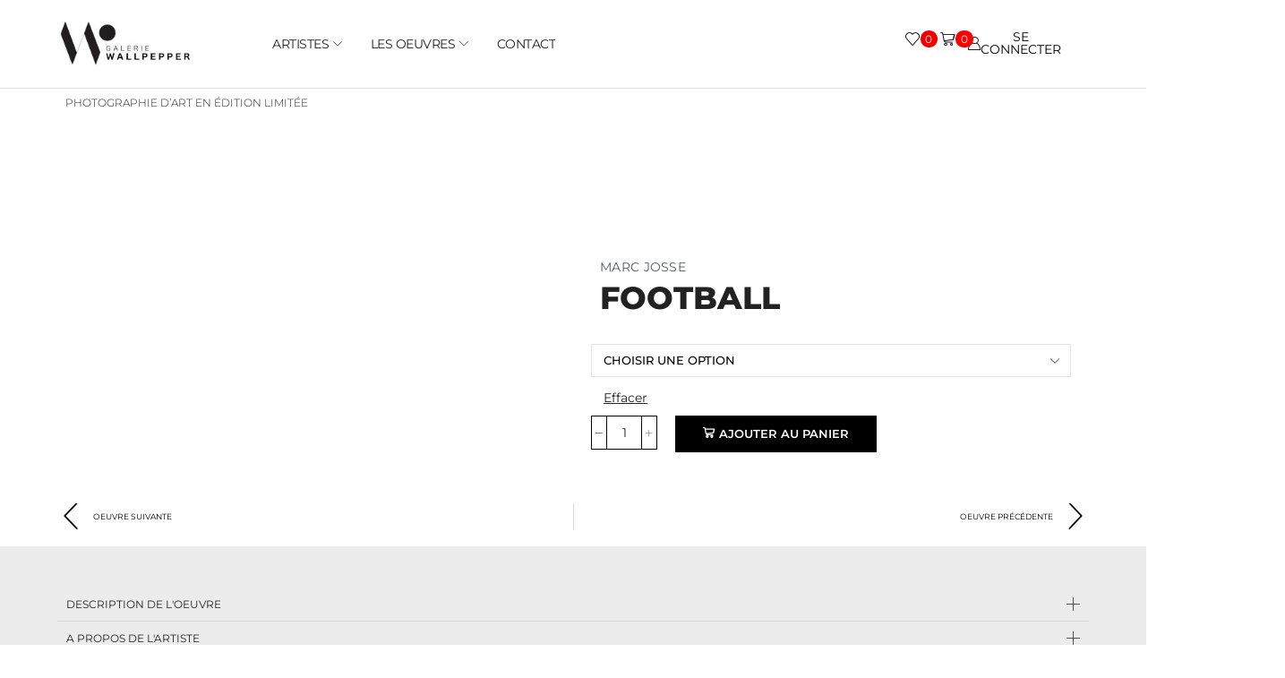

--- FILE ---
content_type: text/html; charset=UTF-8
request_url: https://wallpepper.fr/produit/football-copie/
body_size: 92835
content:




<!DOCTYPE html>
<html lang="fr-FR" >
<head><meta charset="UTF-8" /><script>if(navigator.userAgent.match(/MSIE|Internet Explorer/i)||navigator.userAgent.match(/Trident\/7\..*?rv:11/i)){var href=document.location.href;if(!href.match(/[?&]nowprocket/)){if(href.indexOf("?")==-1){if(href.indexOf("#")==-1){document.location.href=href+"?nowprocket=1"}else{document.location.href=href.replace("#","?nowprocket=1#")}}else{if(href.indexOf("#")==-1){document.location.href=href+"&nowprocket=1"}else{document.location.href=href.replace("#","&nowprocket=1#")}}}}</script><script>(()=>{class RocketLazyLoadScripts{constructor(){this.v="2.0.4",this.userEvents=["keydown","keyup","mousedown","mouseup","mousemove","mouseover","mouseout","touchmove","touchstart","touchend","touchcancel","wheel","click","dblclick","input"],this.attributeEvents=["onblur","onclick","oncontextmenu","ondblclick","onfocus","onmousedown","onmouseenter","onmouseleave","onmousemove","onmouseout","onmouseover","onmouseup","onmousewheel","onscroll","onsubmit"]}async t(){this.i(),this.o(),/iP(ad|hone)/.test(navigator.userAgent)&&this.h(),this.u(),this.l(this),this.m(),this.k(this),this.p(this),this._(),await Promise.all([this.R(),this.L()]),this.lastBreath=Date.now(),this.S(this),this.P(),this.D(),this.O(),this.M(),await this.C(this.delayedScripts.normal),await this.C(this.delayedScripts.defer),await this.C(this.delayedScripts.async),await this.T(),await this.F(),await this.j(),await this.A(),window.dispatchEvent(new Event("rocket-allScriptsLoaded")),this.everythingLoaded=!0,this.lastTouchEnd&&await new Promise(t=>setTimeout(t,500-Date.now()+this.lastTouchEnd)),this.I(),this.H(),this.U(),this.W()}i(){this.CSPIssue=sessionStorage.getItem("rocketCSPIssue"),document.addEventListener("securitypolicyviolation",t=>{this.CSPIssue||"script-src-elem"!==t.violatedDirective||"data"!==t.blockedURI||(this.CSPIssue=!0,sessionStorage.setItem("rocketCSPIssue",!0))},{isRocket:!0})}o(){window.addEventListener("pageshow",t=>{this.persisted=t.persisted,this.realWindowLoadedFired=!0},{isRocket:!0}),window.addEventListener("pagehide",()=>{this.onFirstUserAction=null},{isRocket:!0})}h(){let t;function e(e){t=e}window.addEventListener("touchstart",e,{isRocket:!0}),window.addEventListener("touchend",function i(o){o.changedTouches[0]&&t.changedTouches[0]&&Math.abs(o.changedTouches[0].pageX-t.changedTouches[0].pageX)<10&&Math.abs(o.changedTouches[0].pageY-t.changedTouches[0].pageY)<10&&o.timeStamp-t.timeStamp<200&&(window.removeEventListener("touchstart",e,{isRocket:!0}),window.removeEventListener("touchend",i,{isRocket:!0}),"INPUT"===o.target.tagName&&"text"===o.target.type||(o.target.dispatchEvent(new TouchEvent("touchend",{target:o.target,bubbles:!0})),o.target.dispatchEvent(new MouseEvent("mouseover",{target:o.target,bubbles:!0})),o.target.dispatchEvent(new PointerEvent("click",{target:o.target,bubbles:!0,cancelable:!0,detail:1,clientX:o.changedTouches[0].clientX,clientY:o.changedTouches[0].clientY})),event.preventDefault()))},{isRocket:!0})}q(t){this.userActionTriggered||("mousemove"!==t.type||this.firstMousemoveIgnored?"keyup"===t.type||"mouseover"===t.type||"mouseout"===t.type||(this.userActionTriggered=!0,this.onFirstUserAction&&this.onFirstUserAction()):this.firstMousemoveIgnored=!0),"click"===t.type&&t.preventDefault(),t.stopPropagation(),t.stopImmediatePropagation(),"touchstart"===this.lastEvent&&"touchend"===t.type&&(this.lastTouchEnd=Date.now()),"click"===t.type&&(this.lastTouchEnd=0),this.lastEvent=t.type,t.composedPath&&t.composedPath()[0].getRootNode()instanceof ShadowRoot&&(t.rocketTarget=t.composedPath()[0]),this.savedUserEvents.push(t)}u(){this.savedUserEvents=[],this.userEventHandler=this.q.bind(this),this.userEvents.forEach(t=>window.addEventListener(t,this.userEventHandler,{passive:!1,isRocket:!0})),document.addEventListener("visibilitychange",this.userEventHandler,{isRocket:!0})}U(){this.userEvents.forEach(t=>window.removeEventListener(t,this.userEventHandler,{passive:!1,isRocket:!0})),document.removeEventListener("visibilitychange",this.userEventHandler,{isRocket:!0}),this.savedUserEvents.forEach(t=>{(t.rocketTarget||t.target).dispatchEvent(new window[t.constructor.name](t.type,t))})}m(){const t="return false",e=Array.from(this.attributeEvents,t=>"data-rocket-"+t),i="["+this.attributeEvents.join("],[")+"]",o="[data-rocket-"+this.attributeEvents.join("],[data-rocket-")+"]",s=(e,i,o)=>{o&&o!==t&&(e.setAttribute("data-rocket-"+i,o),e["rocket"+i]=new Function("event",o),e.setAttribute(i,t))};new MutationObserver(t=>{for(const n of t)"attributes"===n.type&&(n.attributeName.startsWith("data-rocket-")||this.everythingLoaded?n.attributeName.startsWith("data-rocket-")&&this.everythingLoaded&&this.N(n.target,n.attributeName.substring(12)):s(n.target,n.attributeName,n.target.getAttribute(n.attributeName))),"childList"===n.type&&n.addedNodes.forEach(t=>{if(t.nodeType===Node.ELEMENT_NODE)if(this.everythingLoaded)for(const i of[t,...t.querySelectorAll(o)])for(const t of i.getAttributeNames())e.includes(t)&&this.N(i,t.substring(12));else for(const e of[t,...t.querySelectorAll(i)])for(const t of e.getAttributeNames())this.attributeEvents.includes(t)&&s(e,t,e.getAttribute(t))})}).observe(document,{subtree:!0,childList:!0,attributeFilter:[...this.attributeEvents,...e]})}I(){this.attributeEvents.forEach(t=>{document.querySelectorAll("[data-rocket-"+t+"]").forEach(e=>{this.N(e,t)})})}N(t,e){const i=t.getAttribute("data-rocket-"+e);i&&(t.setAttribute(e,i),t.removeAttribute("data-rocket-"+e))}k(t){Object.defineProperty(HTMLElement.prototype,"onclick",{get(){return this.rocketonclick||null},set(e){this.rocketonclick=e,this.setAttribute(t.everythingLoaded?"onclick":"data-rocket-onclick","this.rocketonclick(event)")}})}S(t){function e(e,i){let o=e[i];e[i]=null,Object.defineProperty(e,i,{get:()=>o,set(s){t.everythingLoaded?o=s:e["rocket"+i]=o=s}})}e(document,"onreadystatechange"),e(window,"onload"),e(window,"onpageshow");try{Object.defineProperty(document,"readyState",{get:()=>t.rocketReadyState,set(e){t.rocketReadyState=e},configurable:!0}),document.readyState="loading"}catch(t){console.log("WPRocket DJE readyState conflict, bypassing")}}l(t){this.originalAddEventListener=EventTarget.prototype.addEventListener,this.originalRemoveEventListener=EventTarget.prototype.removeEventListener,this.savedEventListeners=[],EventTarget.prototype.addEventListener=function(e,i,o){o&&o.isRocket||!t.B(e,this)&&!t.userEvents.includes(e)||t.B(e,this)&&!t.userActionTriggered||e.startsWith("rocket-")||t.everythingLoaded?t.originalAddEventListener.call(this,e,i,o):(t.savedEventListeners.push({target:this,remove:!1,type:e,func:i,options:o}),"mouseenter"!==e&&"mouseleave"!==e||t.originalAddEventListener.call(this,e,t.savedUserEvents.push,o))},EventTarget.prototype.removeEventListener=function(e,i,o){o&&o.isRocket||!t.B(e,this)&&!t.userEvents.includes(e)||t.B(e,this)&&!t.userActionTriggered||e.startsWith("rocket-")||t.everythingLoaded?t.originalRemoveEventListener.call(this,e,i,o):t.savedEventListeners.push({target:this,remove:!0,type:e,func:i,options:o})}}J(t,e){this.savedEventListeners=this.savedEventListeners.filter(i=>{let o=i.type,s=i.target||window;return e!==o||t!==s||(this.B(o,s)&&(i.type="rocket-"+o),this.$(i),!1)})}H(){EventTarget.prototype.addEventListener=this.originalAddEventListener,EventTarget.prototype.removeEventListener=this.originalRemoveEventListener,this.savedEventListeners.forEach(t=>this.$(t))}$(t){t.remove?this.originalRemoveEventListener.call(t.target,t.type,t.func,t.options):this.originalAddEventListener.call(t.target,t.type,t.func,t.options)}p(t){let e;function i(e){return t.everythingLoaded?e:e.split(" ").map(t=>"load"===t||t.startsWith("load.")?"rocket-jquery-load":t).join(" ")}function o(o){function s(e){const s=o.fn[e];o.fn[e]=o.fn.init.prototype[e]=function(){return this[0]===window&&t.userActionTriggered&&("string"==typeof arguments[0]||arguments[0]instanceof String?arguments[0]=i(arguments[0]):"object"==typeof arguments[0]&&Object.keys(arguments[0]).forEach(t=>{const e=arguments[0][t];delete arguments[0][t],arguments[0][i(t)]=e})),s.apply(this,arguments),this}}if(o&&o.fn&&!t.allJQueries.includes(o)){const e={DOMContentLoaded:[],"rocket-DOMContentLoaded":[]};for(const t in e)document.addEventListener(t,()=>{e[t].forEach(t=>t())},{isRocket:!0});o.fn.ready=o.fn.init.prototype.ready=function(i){function s(){parseInt(o.fn.jquery)>2?setTimeout(()=>i.bind(document)(o)):i.bind(document)(o)}return"function"==typeof i&&(t.realDomReadyFired?!t.userActionTriggered||t.fauxDomReadyFired?s():e["rocket-DOMContentLoaded"].push(s):e.DOMContentLoaded.push(s)),o([])},s("on"),s("one"),s("off"),t.allJQueries.push(o)}e=o}t.allJQueries=[],o(window.jQuery),Object.defineProperty(window,"jQuery",{get:()=>e,set(t){o(t)}})}P(){const t=new Map;document.write=document.writeln=function(e){const i=document.currentScript,o=document.createRange(),s=i.parentElement;let n=t.get(i);void 0===n&&(n=i.nextSibling,t.set(i,n));const c=document.createDocumentFragment();o.setStart(c,0),c.appendChild(o.createContextualFragment(e)),s.insertBefore(c,n)}}async R(){return new Promise(t=>{this.userActionTriggered?t():this.onFirstUserAction=t})}async L(){return new Promise(t=>{document.addEventListener("DOMContentLoaded",()=>{this.realDomReadyFired=!0,t()},{isRocket:!0})})}async j(){return this.realWindowLoadedFired?Promise.resolve():new Promise(t=>{window.addEventListener("load",t,{isRocket:!0})})}M(){this.pendingScripts=[];this.scriptsMutationObserver=new MutationObserver(t=>{for(const e of t)e.addedNodes.forEach(t=>{"SCRIPT"!==t.tagName||t.noModule||t.isWPRocket||this.pendingScripts.push({script:t,promise:new Promise(e=>{const i=()=>{const i=this.pendingScripts.findIndex(e=>e.script===t);i>=0&&this.pendingScripts.splice(i,1),e()};t.addEventListener("load",i,{isRocket:!0}),t.addEventListener("error",i,{isRocket:!0}),setTimeout(i,1e3)})})})}),this.scriptsMutationObserver.observe(document,{childList:!0,subtree:!0})}async F(){await this.X(),this.pendingScripts.length?(await this.pendingScripts[0].promise,await this.F()):this.scriptsMutationObserver.disconnect()}D(){this.delayedScripts={normal:[],async:[],defer:[]},document.querySelectorAll("script[type$=rocketlazyloadscript]").forEach(t=>{t.hasAttribute("data-rocket-src")?t.hasAttribute("async")&&!1!==t.async?this.delayedScripts.async.push(t):t.hasAttribute("defer")&&!1!==t.defer||"module"===t.getAttribute("data-rocket-type")?this.delayedScripts.defer.push(t):this.delayedScripts.normal.push(t):this.delayedScripts.normal.push(t)})}async _(){await this.L();let t=[];document.querySelectorAll("script[type$=rocketlazyloadscript][data-rocket-src]").forEach(e=>{let i=e.getAttribute("data-rocket-src");if(i&&!i.startsWith("data:")){i.startsWith("//")&&(i=location.protocol+i);try{const o=new URL(i).origin;o!==location.origin&&t.push({src:o,crossOrigin:e.crossOrigin||"module"===e.getAttribute("data-rocket-type")})}catch(t){}}}),t=[...new Map(t.map(t=>[JSON.stringify(t),t])).values()],this.Y(t,"preconnect")}async G(t){if(await this.K(),!0!==t.noModule||!("noModule"in HTMLScriptElement.prototype))return new Promise(e=>{let i;function o(){(i||t).setAttribute("data-rocket-status","executed"),e()}try{if(navigator.userAgent.includes("Firefox/")||""===navigator.vendor||this.CSPIssue)i=document.createElement("script"),[...t.attributes].forEach(t=>{let e=t.nodeName;"type"!==e&&("data-rocket-type"===e&&(e="type"),"data-rocket-src"===e&&(e="src"),i.setAttribute(e,t.nodeValue))}),t.text&&(i.text=t.text),t.nonce&&(i.nonce=t.nonce),i.hasAttribute("src")?(i.addEventListener("load",o,{isRocket:!0}),i.addEventListener("error",()=>{i.setAttribute("data-rocket-status","failed-network"),e()},{isRocket:!0}),setTimeout(()=>{i.isConnected||e()},1)):(i.text=t.text,o()),i.isWPRocket=!0,t.parentNode.replaceChild(i,t);else{const i=t.getAttribute("data-rocket-type"),s=t.getAttribute("data-rocket-src");i?(t.type=i,t.removeAttribute("data-rocket-type")):t.removeAttribute("type"),t.addEventListener("load",o,{isRocket:!0}),t.addEventListener("error",i=>{this.CSPIssue&&i.target.src.startsWith("data:")?(console.log("WPRocket: CSP fallback activated"),t.removeAttribute("src"),this.G(t).then(e)):(t.setAttribute("data-rocket-status","failed-network"),e())},{isRocket:!0}),s?(t.fetchPriority="high",t.removeAttribute("data-rocket-src"),t.src=s):t.src="data:text/javascript;base64,"+window.btoa(unescape(encodeURIComponent(t.text)))}}catch(i){t.setAttribute("data-rocket-status","failed-transform"),e()}});t.setAttribute("data-rocket-status","skipped")}async C(t){const e=t.shift();return e?(e.isConnected&&await this.G(e),this.C(t)):Promise.resolve()}O(){this.Y([...this.delayedScripts.normal,...this.delayedScripts.defer,...this.delayedScripts.async],"preload")}Y(t,e){this.trash=this.trash||[];let i=!0;var o=document.createDocumentFragment();t.forEach(t=>{const s=t.getAttribute&&t.getAttribute("data-rocket-src")||t.src;if(s&&!s.startsWith("data:")){const n=document.createElement("link");n.href=s,n.rel=e,"preconnect"!==e&&(n.as="script",n.fetchPriority=i?"high":"low"),t.getAttribute&&"module"===t.getAttribute("data-rocket-type")&&(n.crossOrigin=!0),t.crossOrigin&&(n.crossOrigin=t.crossOrigin),t.integrity&&(n.integrity=t.integrity),t.nonce&&(n.nonce=t.nonce),o.appendChild(n),this.trash.push(n),i=!1}}),document.head.appendChild(o)}W(){this.trash.forEach(t=>t.remove())}async T(){try{document.readyState="interactive"}catch(t){}this.fauxDomReadyFired=!0;try{await this.K(),this.J(document,"readystatechange"),document.dispatchEvent(new Event("rocket-readystatechange")),await this.K(),document.rocketonreadystatechange&&document.rocketonreadystatechange(),await this.K(),this.J(document,"DOMContentLoaded"),document.dispatchEvent(new Event("rocket-DOMContentLoaded")),await this.K(),this.J(window,"DOMContentLoaded"),window.dispatchEvent(new Event("rocket-DOMContentLoaded"))}catch(t){console.error(t)}}async A(){try{document.readyState="complete"}catch(t){}try{await this.K(),this.J(document,"readystatechange"),document.dispatchEvent(new Event("rocket-readystatechange")),await this.K(),document.rocketonreadystatechange&&document.rocketonreadystatechange(),await this.K(),this.J(window,"load"),window.dispatchEvent(new Event("rocket-load")),await this.K(),window.rocketonload&&window.rocketonload(),await this.K(),this.allJQueries.forEach(t=>t(window).trigger("rocket-jquery-load")),await this.K(),this.J(window,"pageshow");const t=new Event("rocket-pageshow");t.persisted=this.persisted,window.dispatchEvent(t),await this.K(),window.rocketonpageshow&&window.rocketonpageshow({persisted:this.persisted})}catch(t){console.error(t)}}async K(){Date.now()-this.lastBreath>45&&(await this.X(),this.lastBreath=Date.now())}async X(){return document.hidden?new Promise(t=>setTimeout(t)):new Promise(t=>requestAnimationFrame(t))}B(t,e){return e===document&&"readystatechange"===t||(e===document&&"DOMContentLoaded"===t||(e===window&&"DOMContentLoaded"===t||(e===window&&"load"===t||e===window&&"pageshow"===t)))}static run(){(new RocketLazyLoadScripts).t()}}RocketLazyLoadScripts.run()})();</script>
	
	<meta name="viewport" content="width=device-width, initial-scale=1.0"/>
					<script type="rocketlazyloadscript">document.documentElement.className = document.documentElement.className + ' yes-js js_active js'</script>
			<meta name='robots' content='index, follow, max-image-preview:large, max-snippet:-1, max-video-preview:-1' />

	<!-- This site is optimized with the Yoast SEO plugin v26.8 - https://yoast.com/product/yoast-seo-wordpress/ -->
	<title>Football – Photographie d’art en édition limitée – Marc Josse</title>
<style id="rocket-critical-css">:root{--direction-multiplier:1}.elementor-screen-only,.screen-reader-text{height:1px;margin:-1px;overflow:hidden;padding:0;position:absolute;top:-10000em;width:1px;clip:rect(0,0,0,0);border:0}.elementor *,.elementor :after,.elementor :before{box-sizing:border-box}.elementor a{box-shadow:none;text-decoration:none}.elementor img{border:none;border-radius:0;box-shadow:none;height:auto;max-width:100%}.elementor .elementor-widget:not(.elementor-widget-text-editor):not(.elementor-widget-theme-post-content) figure{margin:0}.elementor-element{--flex-direction:initial;--flex-wrap:initial;--justify-content:initial;--align-items:initial;--align-content:initial;--gap:initial;--flex-basis:initial;--flex-grow:initial;--flex-shrink:initial;--order:initial;--align-self:initial;align-self:var(--align-self);flex-basis:var(--flex-basis);flex-grow:var(--flex-grow);flex-shrink:var(--flex-shrink);order:var(--order)}.elementor-align-center{text-align:center}.elementor-align-left{text-align:left}.elementor-align-center .elementor-button,.elementor-align-left .elementor-button{width:auto}.elementor-align-justify .elementor-button{width:100%}@media (max-width:767px){.elementor-mobile-align-left{text-align:left}.elementor-mobile-align-justify .elementor-button{width:100%}}:root{--page-title-display:block}.elementor-page-title{display:var(--page-title-display)}.elementor-section{position:relative}.elementor-section .elementor-container{display:flex;margin-left:auto;margin-right:auto;position:relative}@media (max-width:1024px){.elementor-section .elementor-container{flex-wrap:wrap}}.elementor-widget-wrap{align-content:flex-start;flex-wrap:wrap;position:relative;width:100%}.elementor:not(.elementor-bc-flex-widget) .elementor-widget-wrap{display:flex}.elementor-widget-wrap>.elementor-element{width:100%}.elementor-widget{position:relative}.elementor-widget:not(:last-child){margin-bottom:var(--kit-widget-spacing,20px)}.elementor-widget:not(:last-child).elementor-widget__width-auto{margin-bottom:0}.elementor-column{display:flex;min-height:1px;position:relative}@media (min-width:768px){.elementor-column.elementor-col-40{width:40%}.elementor-column.elementor-col-50{width:50%}.elementor-column.elementor-col-100{width:100%}}@media (max-width:767px){.elementor-column{width:100%}}.elementor-grid{display:grid;grid-column-gap:var(--grid-column-gap);grid-row-gap:var(--grid-row-gap)}.elementor-grid .elementor-grid-item{min-width:0}.elementor-grid-0 .elementor-grid{display:inline-block;margin-bottom:calc(-1 * var(--grid-row-gap));width:100%;word-spacing:var(--grid-column-gap)}.elementor-grid-0 .elementor-grid .elementor-grid-item{display:inline-block;margin-bottom:var(--grid-row-gap);word-break:break-word}@media (prefers-reduced-motion:no-preference){html{scroll-behavior:smooth}}.e-con{--border-radius:0;--border-top-width:0px;--border-right-width:0px;--border-bottom-width:0px;--border-left-width:0px;--border-style:initial;--border-color:initial;--container-widget-width:100%;--container-widget-height:initial;--container-widget-flex-grow:0;--container-widget-align-self:initial;--content-width:min(100%,var(--container-max-width,1140px));--width:100%;--min-height:initial;--height:auto;--text-align:initial;--margin-top:0px;--margin-right:0px;--margin-bottom:0px;--margin-left:0px;--padding-top:var(--container-default-padding-top,10px);--padding-right:var(--container-default-padding-right,10px);--padding-bottom:var(--container-default-padding-bottom,10px);--padding-left:var(--container-default-padding-left,10px);--position:relative;--z-index:revert;--overflow:visible;--gap:var(--widgets-spacing,20px);--row-gap:var(--widgets-spacing-row,20px);--column-gap:var(--widgets-spacing-column,20px);--overlay-mix-blend-mode:initial;--overlay-opacity:1;--e-con-grid-template-columns:repeat(3,1fr);--e-con-grid-template-rows:repeat(2,1fr);border-radius:var(--border-radius);height:var(--height);min-height:var(--min-height);min-width:0;overflow:var(--overflow);position:var(--position);width:var(--width);z-index:var(--z-index);--flex-wrap-mobile:wrap;margin-block-end:var(--margin-block-end);margin-block-start:var(--margin-block-start);margin-inline-end:var(--margin-inline-end);margin-inline-start:var(--margin-inline-start);padding-inline-end:var(--padding-inline-end);padding-inline-start:var(--padding-inline-start)}.e-con{--margin-block-start:var(--margin-top);--margin-block-end:var(--margin-bottom);--margin-inline-start:var(--margin-left);--margin-inline-end:var(--margin-right);--padding-inline-start:var(--padding-left);--padding-inline-end:var(--padding-right);--padding-block-start:var(--padding-top);--padding-block-end:var(--padding-bottom);--border-block-start-width:var(--border-top-width);--border-block-end-width:var(--border-bottom-width);--border-inline-start-width:var(--border-left-width);--border-inline-end-width:var(--border-right-width)}.e-con.e-flex{--flex-direction:column;--flex-basis:auto;--flex-grow:0;--flex-shrink:1;flex:var(--flex-grow) var(--flex-shrink) var(--flex-basis)}.e-con-full,.e-con>.e-con-inner{padding-block-end:var(--padding-block-end);padding-block-start:var(--padding-block-start);text-align:var(--text-align)}.e-con-full.e-flex,.e-con.e-flex>.e-con-inner{flex-direction:var(--flex-direction)}.e-con,.e-con>.e-con-inner{display:var(--display)}.e-con-boxed.e-flex{align-content:normal;align-items:normal;flex-direction:column;flex-wrap:nowrap;justify-content:normal}.e-con-boxed{gap:initial;text-align:initial}.e-con.e-flex>.e-con-inner{align-content:var(--align-content);align-items:var(--align-items);align-self:auto;flex-basis:auto;flex-grow:1;flex-shrink:1;flex-wrap:var(--flex-wrap);justify-content:var(--justify-content)}.e-con>.e-con-inner{gap:var(--row-gap) var(--column-gap);height:100%;margin:0 auto;max-width:var(--content-width);padding-inline-end:0;padding-inline-start:0;width:100%}.e-con .elementor-widget.elementor-widget{margin-block-end:0}.e-con:before{border-block-end-width:var(--border-block-end-width);border-block-start-width:var(--border-block-start-width);border-color:var(--border-color);border-inline-end-width:var(--border-inline-end-width);border-inline-start-width:var(--border-inline-start-width);border-radius:var(--border-radius);border-style:var(--border-style);content:var(--background-overlay);display:block;height:max(100% + var(--border-top-width) + var(--border-bottom-width),100%);left:calc(0px - var(--border-left-width));mix-blend-mode:var(--overlay-mix-blend-mode);opacity:var(--overlay-opacity);position:absolute;top:calc(0px - var(--border-top-width));width:max(100% + var(--border-left-width) + var(--border-right-width),100%)}.e-con .elementor-widget{min-width:0}.e-con>.e-con-inner>.elementor-widget>.elementor-widget-container,.e-con>.elementor-widget>.elementor-widget-container{height:100%}.e-con.e-con>.e-con-inner>.elementor-widget,.elementor.elementor .e-con>.elementor-widget{max-width:100%}.e-con .elementor-widget:not(:last-child){--kit-widget-spacing:0px}@media (max-width:767px){.e-con.e-flex{--width:100%;--flex-wrap:var(--flex-wrap-mobile)}}.elementor-form-fields-wrapper{display:flex;flex-wrap:wrap}.elementor-field-group{align-items:center;flex-wrap:wrap}.elementor-field-group.elementor-field-type-submit{align-items:flex-end}.elementor-field-group .elementor-field-textual{background-color:transparent;border:1px solid #69727d;color:#1f2124;flex-grow:1;max-width:100%;vertical-align:middle;width:100%}.elementor-field-group .elementor-field-textual::-moz-placeholder{color:inherit;font-family:inherit;opacity:.6}.elementor-field-subgroup{display:flex;flex-wrap:wrap}.elementor-field-subgroup .elementor-field-option label{display:inline-block}.elementor-field-subgroup:not(.elementor-subgroup-inline) .elementor-field-option{flex-basis:100%}.elementor-field-type-checkbox .elementor-field-subgroup .elementor-field-option input,.elementor-field-type-checkbox .elementor-field-subgroup .elementor-field-option label{display:inline}.elementor-field-textual{border-radius:3px;font-size:15px;line-height:1.4;min-height:40px;padding:5px 14px}.elementor-field-textual.elementor-size-xs{border-radius:2px;font-size:13px;min-height:33px;padding:4px 12px}.elementor-button-align-stretch .elementor-field-type-submit:not(.e-form__buttons__wrapper) .elementor-button{flex-basis:100%}.elementor-form .elementor-button{border:none;padding-block-end:0;padding-block-start:0}.elementor-form .elementor-button-content-wrapper,.elementor-form .elementor-button>span{display:flex;flex-direction:row;gap:5px;justify-content:center}.elementor-form .elementor-button.elementor-size-sm{min-height:40px}.elementor-heading-title{line-height:1;margin:0;padding:0}.elementor-button{background-color:#69727d;border-radius:3px;color:#fff;display:inline-block;font-size:15px;line-height:1;padding:12px 24px;fill:#fff;text-align:center}.elementor-button:visited{color:#fff}.elementor-button-content-wrapper{display:flex;flex-direction:row;gap:5px;justify-content:center}.elementor-button-icon{align-items:center;display:flex}.elementor-button-icon svg{height:auto;width:1em}.elementor-button-icon .e-font-icon-svg{height:1em}.elementor-button-text{display:inline-block}.elementor-button span{text-decoration:inherit}.elementor-icon{color:#69727d;display:inline-block;font-size:50px;line-height:1;text-align:center}.elementor-icon i,.elementor-icon svg{display:block;height:1em;position:relative;width:1em}.elementor-icon i:before,.elementor-icon svg:before{left:50%;position:absolute;transform:translateX(-50%)}.animated{animation-duration:1.25s}.animated.animated-fast{animation-duration:.75s}@media (prefers-reduced-motion:reduce){.animated{animation:none!important}}@media (max-width:767px){.elementor .elementor-hidden-mobile,.elementor .elementor-hidden-phone{display:none}}@media (min-width:768px) and (max-width:1024px){.elementor .elementor-hidden-tablet{display:none}}@media (min-width:1025px) and (max-width:99999px){.elementor .elementor-hidden-desktop{display:none}}.elementor-widget-icon-list .elementor-icon-list-item>a{font-family:var(--e-global-typography-text-font-family),Sans-serif;font-weight:var(--e-global-typography-text-font-weight)}.elementor-widget-icon-list .elementor-icon-list-text{color:var(--e-global-color-secondary)}.elementor-widget-icon-list .elementor-icon-list-item>a{font-family:var(--e-global-typography-text-font-family),Sans-serif;font-weight:var(--e-global-typography-text-font-weight)}.elementor-widget-icon-list .elementor-icon-list-text{color:var(--e-global-color-secondary)}.elementor-widget-icon-list .elementor-icon-list-item>a{font-family:var(--e-global-typography-text-font-family),Sans-serif;font-weight:var(--e-global-typography-text-font-weight)}.elementor-widget-icon-list .elementor-icon-list-text{color:var(--e-global-color-secondary)}:root{--woocommerce:#720eec;--wc-green:#7ad03a;--wc-red:#a00;--wc-orange:#ffba00;--wc-blue:#2ea2cc;--wc-primary:#720eec;--wc-primary-text:#fcfbfe;--wc-secondary:#e9e6ed;--wc-secondary-text:#515151;--wc-highlight:#958e09;--wc-highligh-text:white;--wc-content-bg:#fff;--wc-subtext:#767676;--wc-form-border-color:rgba(32, 7, 7, 0.8);--wc-form-border-radius:4px;--wc-form-border-width:1px}.yith-wcwl-add-to-wishlist .yith-wcwl-add-button{display:flex;flex-direction:column;align-items:center}.yith-wcwl-add-to-wishlist svg.yith-wcwl-icon-svg{height:auto;width:25px;color:var(--add-to-wishlist-icon-color, #000)}.yith-wcwl-add-to-wishlist a.add_to_wishlist>.yith-wcwl-icon-svg{vertical-align:bottom}.yith-wcwl-add-to-wishlist{margin-top:10px}.yith-wcwl-add-button a.add_to_wishlist{margin:0;box-shadow:none;text-shadow:none}.yith-wcwl-add-button .add_to_wishlist svg.yith-wcwl-icon-svg{margin-right:5px}*{padding:0;margin:0}img{max-width:100%;height:auto}html{font-family:sans-serif;-ms-text-size-adjust:100%;-webkit-text-size-adjust:100%;font-size:14px;margin-right:0!important}body{--et_font-color:#555;margin:0;font-family:-apple-system,system-ui,BlinkMacSystemFont,"Segoe UI",Verdana,sans-serif,"Apple Color Emoji","Segoe UI Emoji","Segoe UI Symbol";-webkit-font-smoothing:antialiased;-moz-osx-font-smoothing:grayscale;font-size:14px;color:var(--et_font-color)!important;height:auto!important;background-color:var(--et_container-bg-color,transparent);--product-stock-step-1-active-color:var(--et_green-color);--product-stock-step-2-active-color:var(--et_orange-color);--product-stock-step-3-active-color:var(--et_red-color);--h1-size-proportion:2.5714;--h2-size-proportion:1.7142;--h3-size-proportion:1.7142;--h4-size-proportion:1.2857;--h5-size-proportion:1;--h6-size-proportion:0.8571;--h1-line-height:1.2;--h2-line-height:var(--h1-line-height);--h3-line-height:var(--h1-line-height);--h4-line-height:var(--h1-line-height);--h5-line-height:var(--h1-line-height);--h6-line-height:var(--h1-line-height);--product-title-size-proportion:1.14;--product-title-line-height:1.5;--et_main-color:#888;--et_dark-color:#222;--et_active-color:#a4004f;--et_red-color:#c62828;--et_green-color:#2e7d32;--et_blue-color:#1565c0;--et_orange-color:#f57f17;--et_yellow-color:#fdd835;--et_border-color:#e1e1e1;--et_light-color:#f7f7f7;--et_light-color2:#f2f2f2;--et_white-2-dark:#fff;--et_dark-2-white:#222;--et_select-arrow-closed:url([data-uri]);--et_select-arrow-opened:url([data-uri]);--et_404-page-bg-image:url(https://wallpepper.fr/wp-content/images/404.png);--et_link-color:var(--et_dark-2-white);--et_link-hover-color:var(--et_main-color);--et_btn-color:var(--et_dark-2-white);--et_btn-bg-color:var(--et_light-color2);--et_btn-br-color:var(--et_light-color2);--et_btn-color-hover:#fff;--et_btn-bg-color-hover:var(--et_active-color);--et_btn-br-color-hover:var(--et_active-color);--et_btn-bordered-color:var(--et_dark-color);--et_btn-bordered-bg-color:transparent;--et_btn-bordered-br-color:var(--et_border-color);--et_btn-bordered-color-hover:var(--et_dark-color);--et_btn-bordered-bg-color-hover:#fff;--et_btn-bordered-br-color-hover:var(--et_border-color);--et_btn-active-color:#fff;--et_btn-active-bg-color:var(--et_active-color);--et_btn-active-br-color:var(--et_active-color);--et_btn-active-color-hover:#fff;--et_btn-active-bg-color-hover:var(--et_active-color);--et_btn-active-br-color-hover:var(--et_active-color);--et_btn-light-color:#fff;--et_btn-light-bg-color:var(--et_btn-bg-color);--et_btn-light-br-color:var(--et_border-color);--et_btn-light-text-transform:uppercase;--et_btn-light-color-hover:#fff;--et_btn-light-bg-color-hover:var(--et_active-color);--et_btn-light-br-color-hover:var(--et_active-color);--et_btn-dark-color:#fff;--et_btn-dark-bg-color:var(--et_dark-color);--et_btn-dark-br-color:var(--et_dark-color);--et_btn-dark-color-hover:#fff;--et_btn-dark-bg-color-hover:#4c4c4c;--et_btn-dark-br-color-hover:#4c4c4c;--et_dark-2-white-0:rgba(0, 0, 0, 0);--et_dark-2-white-01:rgba(0, 0, 0, 0.1);--et_dark-2-white-02:rgba(0, 0, 0, 0.2);--et_dark-2-white-03:rgba(0, 0, 0, 0.3);--et_dark-2-white-08:rgba(0, 0, 0, 0.8);--et_dark-2-white-002:rgba(0, 0, 0, 0.02);--et_white-2-dark-0:rgba(255, 255, 255, 0);--et_white-2-dark-01:rgba(255, 255, 255, 0.1);--et_white-2-dark-05:rgba(255, 255, 255, 0.5);--et_white-2-dark-07:rgba(255, 255, 255, 0.7);--et_white-2-dark-09:rgba(255, 255, 255, 0.9);--et_dark-2-light-dark:var(--et_dark-color);--et_white-2-light-dark:#fff}details,figure,header,nav,section,summary{display:block}a{background-color:transparent}h1{margin:0 0 .67em 0}body p:empty{display:none!important}ul{margin-top:0;margin-bottom:10px}ul ul{margin-bottom:0}h1{margin-top:0;font-size:calc(var(--h1-size-proportion) * 1rem);line-height:var(--h1-line-height);font-weight:400;margin-bottom:.5rem;color:var(--et_dark-2-white)}h2{line-height:var(--h2-line-height);color:var(--et_dark-2-white)}h3{line-height:var(--h3-line-height);color:var(--et_dark-2-white)}h2,h3{margin-top:0;font-size:calc(var(--h2-size-proportion) * 1rem);font-weight:400;margin-bottom:.7rem}h3{font-size:calc(var(--h3-size-proportion) * 1rem)}p{margin-bottom:1.43rem;line-height:var(--p-line-height,1.6);font-size:var(--p-font-size,1.14rem)}.type-product ul{margin-bottom:1.43em}.type-product li{margin-bottom:.5em;line-height:1.8;font-size:1.14rem}.type-product ul{padding-left:20px}body ::-webkit-scrollbar{width:3px;height:3px;background:var(--et_border-color)}body ::-webkit-scrollbar-thumb{background:#bbb}.page-wrapper{position:relative;z-index:1;background-color:var(--et_container-bg-color,transparent)}.template-container{position:relative;overflow:hidden}.screen-reader-text{clip:rect(1px,1px,1px,1px);height:1px;overflow:hidden;position:absolute!important;width:1px;word-wrap:normal!important}html{font-family:sans-serif;-ms-text-size-adjust:100%;-webkit-text-size-adjust:100%}details,figure,header,nav,section,summary{display:block}strong{font-weight:700}small{font-size:75%}img{border:0;vertical-align:middle}svg:not(:root){overflow:hidden}figure{margin:1em 40px}button,input,select,textarea{color:inherit;font:inherit;margin:0}button{overflow:visible}button,select{text-transform:none}button{-webkit-appearance:button}button::-moz-focus-inner,input::-moz-focus-inner{border:0;padding:0}input{line-height:normal}input[type=checkbox]{-webkit-box-sizing:border-box;box-sizing:border-box;padding:0}input[type=number]::-webkit-inner-spin-button,input[type=number]::-webkit-outer-spin-button{height:auto}input[type=search]{-webkit-appearance:textfield;-webkit-box-sizing:content-box;box-sizing:content-box}input[type=search]::-webkit-search-cancel-button,input[type=search]::-webkit-search-decoration{-webkit-appearance:none}textarea{overflow:auto}*,:after,:before{-webkit-box-sizing:border-box;box-sizing:border-box}body{line-height:1.42857143;background-color:#fff}button,input,select,textarea{font-family:inherit;font-size:inherit;line-height:inherit}figure{margin:0}.container{margin-right:auto;margin-left:auto;padding-left:15px;padding-right:15px}@media (min-width:768px){.container{width:750px}}@media (min-width:992px){.container{width:970px}}@media (min-width:1200px){.container,div.container{width:100%}}table{background-color:transparent;border-collapse:collapse;border-spacing:0}th{text-align:start;font-weight:400}label{display:inline-block;max-width:100%;margin-bottom:5px}input[type=search]{-webkit-box-sizing:border-box;box-sizing:border-box;-webkit-appearance:none}input[type=checkbox]{margin:4px 0 0;line-height:normal}.clearfix:after,.clearfix:before,.container:after,.container:before{content:" ";display:table}.clearfix:after,.container:after{clear:both}.hidden{display:none!important}.button,form button{display:inline-block;border-radius:0;border:1px solid var(--et_btn-br-color);color:var(--et_btn-color);-webkit-text-fill-color:currentColor;text-transform:uppercase;font-size:var(--et_btn-size,.85rem);text-align:center;line-height:1;padding:.75rem 2.2rem;height:var(--et_inputs-height,2.642rem);background-color:var(--et_btn-bg-color);-webkit-backface-visibility:hidden;backface-visibility:hidden;-webkit-box-sizing:border-box;box-sizing:border-box}input[type=checkbox]{display:inline-block;border-radius:0;padding:0;position:relative;margin-right:4px;width:var(--et_inputs-radio-size);height:var(--et_inputs-radio-size)}select{padding:0 2.9em 0 1em;color:var(--et_main-color);height:var(--et_inputs-height,2.642rem);line-height:2rem;max-width:100%;display:block;overflow:hidden;white-space:nowrap;text-overflow:ellipsis;text-align:start;position:relative;border:1px solid var(--et_inputs-border-color,var(--et_border-color));border-radius:var(--et_inputs-border-radius,0);-webkit-appearance:none;-moz-appearance:none;background-color:var(--et_inputs-bg-color,var(--et_white-2-light-dark));background-position:calc(100% - 12px) 50%;background-repeat:no-repeat;background-image:var(--et_select-arrow-closed);background-size:var(--et_select-arrow-size,10px)}select::-ms-expand{display:none}input[type=email],input[type=number],input[type=search],input[type=text],textarea{border:1px solid var(--et_inputs-border-color,var(--et_border-color));background-color:var(--et_inputs-bg-color,var(--et_white-2-light-dark));outline:0;border-radius:var(--et_inputs-border-radius,0);width:100%;color:var(--et_dark-2-white);font-size:1.14rem;-webkit-box-shadow:none;box-shadow:none;text-align:start}input[type=email],input[type=number],input[type=search],input[type=text]{height:var(--et_inputs-height,2.642rem);line-height:2rem;padding:0 1.07em;-webkit-appearance:none}textarea{padding:1.07em;line-height:1.5;font-size:1.14rem}input:-moz-placeholder,input:-ms-input-placeholder,input::-moz-placeholder,input::-webkit-input-placeholder{color:var(--et_main-color)}input[type=number]{-moz-appearance:textfield;font-size:1rem}a{text-decoration:none;-webkit-text-decoration-skip-ink:none;text-decoration-skip-ink:none;color:var(--et_link-color)}table{width:100%;max-width:100%;margin-bottom:1.43em}table td,table th{vertical-align:var(--et_table-v-align,top);border-left:0;border-right:0}table th:first-child{padding-left:0}table td:last-child{padding-right:0;text-align:right;text-align:end}table tr:first-child td,table tr:first-child th{padding-top:1em}table tr:last-child td,table tr:last-child th{padding-bottom:.71em}table td,table th{padding:var(--et_table-space-v,.71em) var(--et_table-space-h,.71em)}@media only screen and (max-width:992px){.mob-full-width{width:100%!important}}.clear{clear:both}@media (min-width:768px){.container{max-width:100%}}@media only screen and (max-width:480px){html{font-size:13px}body{font-size:1rem}}.pos-fixed{position:fixed}.pos-fixed.right{right:0}.et-notify:before{font-family:xstore-icons;margin-right:5px}.et-notify{position:fixed;top:0;background:var(--et_border-color);color:#fff;z-index:10010;margin:5px;font-size:1rem;padding:15px 30px;border-radius:3px;-webkit-box-shadow:0 4px 10px 0 rgba(3,3,3,.1);box-shadow:0 4px 10px 0 rgba(3,3,3,.1)}@media only screen and (min-width:769px){.et-notify{margin:30px}}.et-notify:empty{display:none}.et-notify:not(.removing){-webkit-animation:fadeIn .3s linear,et-rtl .3s linear;animation:fadeIn .3s linear,et-rtl .3s linear}.nav-sublist-dropdown{position:absolute;top:100%;left:var(--menu-main-sublist-offset-left,0);right:var(--menu-main-sublist-offset-right,auto);z-index:-1;display:none;-webkit-animation:fadeOut;animation:fadeOut;width:var(--menu-sublist-width,18em);padding:2.14em 2.14em;background-color:var(--et-sublist-background,var(--et_white-2-dark));border-radius:var(--et-sublist-border-radius,0);text-align:left;text-align:start;border:1px solid var(--et-sublist-border-color,var(--et_border-color));-webkit-box-sizing:border-box;box-sizing:border-box}.nav-sublist-dropdown .container{width:auto;padding:0}.nav-sublist-dropdown ul{padding-left:0;display:block;width:100%}.menu-static-block ul{display:inline-block}.nav-sublist-dropdown ul>li{position:relative;display:inline-block;width:100%}.menu-item-has-children{position:relative}.swiper-entry{position:relative;--arrow-size:50px;isolation:isolate}.swiper-wrapper img{display:block}.swipers-couple-wrapper{z-index:0}@media screen and (max-width:1024px){.swiper-entry{--arrow-size:40px}}.swiper-wrapper{position:relative;width:100%;height:100%;display:-webkit-box;display:-ms-flexbox;display:flex;-webkit-box-sizing:content-box;box-sizing:content-box}.swiper-wrapper{-webkit-transform:translate3d(0,0,0);transform:translate3d(0,0,0)}.swiper-slide{-ms-flex:0 0 auto;-ms-flex-negative:0;flex-shrink:0;width:100%;height:100%;position:relative;list-style:none}.et-icon{font-family:xstore-icons!important;speak:never;font-style:normal;font-weight:400;font-variant:normal;text-transform:none;line-height:1;-webkit-font-smoothing:antialiased;-moz-osx-font-smoothing:grayscale}.et-left-arrow:before{content:"\e902"}.et-up-arrow:before{content:"\e903"}.et-right-arrow:before{content:"\e904"}.et-down-arrow:before{content:"\e905"}.et-info:before{content:"\e906"}.et-heart:before{content:"\e908"}.et-zoom:before{content:"\e90b"}.et-shopping-cart:before{content:"\e90c"}.et-plus:before{content:"\e910"}.et-minus:before{content:"\e912"}.et-share:before{content:"\e932"}.et-burger:before{content:"\e936"}.et-chat:before{content:"\e938"}.et-right-arrow-2:before{content:"\e948"}.et-user:before{content:"\e1000"}@-webkit-keyframes fadeIn{0%{opacity:0;visibility:hidden}100%{opacity:1;visibility:visible}}@keyframes fadeIn{0%{opacity:0;visibility:hidden}100%{opacity:1;visibility:visible}}.fadeIn{-webkit-animation-name:fadeIn;animation-name:fadeIn}@-webkit-keyframes fadeOut{0%{opacity:1;visibility:visible}100%{opacity:0;visibility:hidden}}@keyframes fadeOut{0%{opacity:1;visibility:visible}100%{opacity:0;visibility:hidden}}@-webkit-keyframes fadeInDown{0%{opacity:0;-webkit-transform:translate3d(0,-100%,0);transform:translate3d(0,-100%,0)}100%{opacity:1;-webkit-transform:none;transform:none}}@keyframes fadeInDown{0%{opacity:0;-webkit-transform:translate3d(0,-100%,0);transform:translate3d(0,-100%,0)}100%{opacity:1;-webkit-transform:none;transform:none}}.fadeInDown{-webkit-animation-name:fadeInDown;animation-name:fadeInDown}@-webkit-keyframes rotate{100%{-webkit-transform:rotate(360deg);transform:rotate(360deg)}}@keyframes rotate{100%{-webkit-transform:rotate(360deg);transform:rotate(360deg)}}@-webkit-keyframes et-rtl{0%{-webkit-transform:translateX(7px);transform:translateX(7px)}100%{-webkit-transform:translateX(0);transform:translateX(0)}}@keyframes et-rtl{0%{-webkit-transform:translateX(7px);transform:translateX(7px)}100%{-webkit-transform:translateX(0);transform:translateX(0)}}button::-moz-focus-inner{padding:0;border:0}.price_slider_wrapper .price_slider_amount input{opacity:0}.price_slider_wrapper .price_label{-webkit-margin-end:auto;margin-inline-end:auto}.price_slider_amount{display:-webkit-box;display:-ms-flexbox;display:flex;-webkit-box-orient:horizontal;-webkit-box-direction:reverse;-ms-flex-direction:row-reverse;flex-direction:row-reverse;-webkit-box-pack:justify;-ms-flex-pack:justify;justify-content:space-between;font-size:1.14rem}.price_slider_amount .clear{display:none}.price_slider_amount span{font-size:1rem;color:var(--et_dark-2-white)}.elementor-button .e-font-icon-svg{height:1em}.elementor-widget-text-editor{line-height:var(--p-line-height,1.6);font-size:var(--p-font-size,1.14rem)}.elementor-widget-text-editor p{font-size:inherit;line-height:inherit}.single-product .product_title{display:block}body.single .elementor-widget-heading .product_title{margin:0;border:none;padding:0}.elementor-widget-container p{color:inherit;font-size:inherit;font-family:inherit;line-height:inherit}.elementor-button{height:auto}body.elementor-default:not([data-elementor-device-mode]) [class*=elementor-widget-etheme]:not(.etheme-elementor-widget-loaded)>.elementor-widget-container,body.elementor-default:not([data-elementor-device-mode]) [class*=elementor-widget-woocommerce-product-etheme]:not(.etheme-elementor-widget-loaded)>.elementor-widget-container{opacity:var(--etheme-element-loading-opacity,0);visibility:var(--etheme-element-loading-visibility,hidden)}body.elementor-default:not([data-elementor-device-mode]) [class*=elementor-widget-etheme]:not(.etheme-elementor-widget-loaded):before{content:'';display:var(--etheme-element-loader-display,inline-block);position:absolute;width:var(--etheme-elementor-loader-size,1.5rem);height:var(--etheme-elementor-loader-size,1.5rem);left:calc(50% - (var(--etheme-elementor-loader-left-offset,var(--etheme-elementor-loader-size,1.5rem))/ 2));top:calc(50% - (var(--etheme-elementor-loader-top-offset,var(--etheme-elementor-loader-size,1.5rem))/ 2));border:1px solid var(--etheme-elementor-loader-color,#e1e1e1);border-left-color:var(--etheme-elementor-loader-color-active,#555);border-radius:50%;-webkit-animation:rotate .5s linear infinite;animation:rotate .5s linear infinite;z-index:1}.etheme-tt-button{display:inline-block}.etheme-tt-button-wrapper{margin-top:15px}.etheme-toggle-long-content-wrapper p:last-child{margin-bottom:0}.etheme-elementor-tooltip{position:absolute;z-index:999;padding:5px 10px;border-radius:3px;background-color:#000;color:#fff;text-align:center;width:var(--et-tooltip-width,150px)}.etheme-elementor-tooltip p{font:inherit;line-height:inherit;color:inherit}.etheme-elementor-tooltip p:last-child{margin-bottom:0}.etheme-elementor-tooltip:after{border-width:var(--et-tooltip-arrow-size,5px);border-style:solid;content:'';position:absolute}.etheme-elementor-tooltip[data-position=top]{left:calc(50% - var(--et-tooltip-offset-2,0px));-webkit-transform:translateX(-50%);transform:translateX(-50%)}.etheme-elementor-tooltip[data-position=top]{bottom:calc(100% + var(--et-tooltip-offset,0px) + var(--et-tooltip-arrow-size,5px))}.etheme-elementor-tooltip[data-position=top]:after{top:100%;right:unset;bottom:unset;left:calc(50% - var(--et-tooltip-arrow-size,5px));border-color:var(--et-tooltip-arrow-color,#000) transparent transparent transparent}.etheme-elementor-tooltip-hover:not(:hover) .etheme-elementor-tooltip{opacity:0;visibility:hidden}.etheme-elementor-tooltip-hover:not(:hover) .etheme-elementor-tooltip[data-animation=auto][data-position=top]{-webkit-transform:translateX(-50%) translateY(-15px);transform:translateX(-50%) translateY(-15px)}@media only screen and (min-width:992px){.etheme-custom-masonry[data-type="1"] .grid-1{grid-area:1/1/13/7}.etheme-custom-masonry[data-type="1"] .grid-2{grid-area:1/7/7/10}.etheme-custom-masonry[data-type="1"] .grid-3{grid-area:7/7/13/10}.etheme-custom-masonry[data-type="1"] .grid-4{grid-area:1/10/7/13}.etheme-custom-masonry[data-type="1"] .grid-5{grid-area:7/10/13/13}.etheme-custom-masonry[data-type="2"] .grid-1{grid-area:1/1/7/5}.etheme-custom-masonry[data-type="2"] .grid-2{grid-area:7/1/13/5}.etheme-custom-masonry[data-type="2"] .grid-3{grid-area:1/5/13/9}.etheme-custom-masonry[data-type="2"] .grid-4{grid-area:1/9/7/13}.etheme-custom-masonry[data-type="2"] .grid-5{grid-area:7/9/13/13}.etheme-custom-masonry[data-type="3"] .grid-1{grid-area:1/1/7/9}.etheme-custom-masonry[data-type="3"] .grid-2{grid-area:1/9/7/13}.etheme-custom-masonry[data-type="3"] .grid-3{grid-area:7/1/13/5}.etheme-custom-masonry[data-type="3"] .grid-4{grid-area:7/5/13/13}.etheme-custom-masonry[data-type="4"] .grid-1{grid-area:1/1/7/7}.etheme-custom-masonry[data-type="4"] .grid-2{grid-area:1/7/4/10}.etheme-custom-masonry[data-type="4"] .grid-3{grid-area:4/7/7/10}.etheme-custom-masonry[data-type="4"] .grid-4{grid-area:1/10/7/13}.etheme-custom-masonry[data-type="5"] .grid-1{grid-area:1/1/6/6}.etheme-custom-masonry[data-type="5"] .grid-2{grid-area:6/1/9/6}.etheme-custom-masonry[data-type="5"] .grid-3{grid-area:1/6/5/9}.etheme-custom-masonry[data-type="5"] .grid-4{grid-area:5/6/9/9}.etheme-custom-masonry[data-type="5"] .grid-5{grid-area:1/9/4/13}.etheme-custom-masonry[data-type="5"] .grid-6{grid-area:4/9/9/13}}.etheme-elementor-nav-menu{display:-webkit-box;display:-ms-flexbox;display:flex;-ms-flex-wrap:wrap;flex-wrap:wrap;list-style:none;margin:0}.etheme-elementor-nav-menu.horizontal>li{-ms-flex-item-align:center;align-self:center;margin:0 var(--menu-item-spacing,8px) var(--menu-item-spacing,8px)}body:not(.rtl) .etheme-elementor-nav-menu.dropdowns-right{--menu-main-sublist-offset-left:0;--menu-main-sublist-offset-right:auto;--submenu-offset-left:100%;--submenu-offset-right:auto}.etheme-elementor-nav-menu .nav-sublist-dropdown{isolation:isolate}.etheme-elementor-nav-menu .item-design-dropdown{position:relative}li:not(:hover)>.etheme-elementor-nav-menu-item .etheme-elementor-nav-menu-item-icon-opened{display:var(--submenu-opened-arrow-display,none)}li:not(:hover)>.etheme-elementor-nav-menu-item .etheme-elementor-nav-menu-item-icon-closed{display:var(--submenu-closed-arrow-display, '')}.etheme-elementor-menu .etheme-elementor-nav-menu-item{display:-webkit-box;display:-ms-flexbox;display:flex;-webkit-box-align:center;-ms-flex-align:center;align-items:center;position:relative;color:var(--et_dark-color);border-radius:inherit;overflow:hidden}.etheme-elementor-nav-menu-item .elementor-item{position:relative;display:-webkit-box;display:-ms-flexbox;display:flex;-webkit-box-align:center;-ms-flex-align:center;align-items:center;-webkit-box-flex:1;-ms-flex:1;flex:1;min-height:var(--menu-sublist-item-height,unset);isolation:isolate}.etheme-elementor-nav-menu-item-parent .elementor-item{padding:7px 5px}.etheme-elementor-nav-menu--main{margin:0 calc(var(--menu-item-spacing,8px) * -1) calc(var(--menu-item-spacing,8px) * -1)}.etheme-elementor-nav-menu-item-arrow{display:-webkit-inline-box;display:-ms-inline-flexbox;display:inline-flex;-webkit-box-align:center;-ms-flex-align:center;align-items:center;font-size:.7em;-webkit-margin-start:var(--submenu-arrow-margin-start,auto);margin-inline-start:var(--submenu-arrow-margin-start,auto);-webkit-margin-end:var(--submenu-arrow-margin-end,0);margin-inline-end:var(--submenu-arrow-margin-end,0);-webkit-padding-start:var(--submenu-arrow-spacing,var(--submenu-arrow-padding-start,.5em));padding-inline-start:var(--submenu-arrow-spacing,var(--submenu-arrow-padding-start,.5em));-webkit-padding-end:var(--submenu-arrow-padding-end,0);padding-inline-end:var(--submenu-arrow-padding-end,0);-webkit-box-ordinal-group:NaN;-ms-flex-order:var(--submenu-arrow-order,3);order:var(--submenu-arrow-order,3)}.etheme-elementor-nav-menu-item-icon{display:-webkit-inline-box;display:-ms-inline-flexbox;display:inline-flex;-webkit-box-align:center;-ms-flex-align:center;align-items:center}.etheme-elementor-nav-menu-item-icon{line-height:1}.etheme-elementor-menu .item-design-mega-menu{position:static}.etheme-modal-popup-content{display:-webkit-box;display:-ms-flexbox;display:flex;-webkit-box-align:center;-ms-flex-align:center;align-items:center;-webkit-box-pack:center;-ms-flex-pack:center;justify-content:center;text-align:left;position:relative;width:50vw;height:60vh;background:#fff;z-index:999;padding:25px;-webkit-animation-timing-function:var(--popup-animation-timing-function,linear);animation-timing-function:var(--popup-animation-timing-function,linear);-webkit-animation-duration:var(--popup-animation-duration,1.2s);animation-duration:var(--popup-animation-duration,1.2s)}.etheme-modal-popup-content-wrapper{position:fixed;z-index:9999;left:0;right:0;bottom:0;top:var(--wp-admin--admin-bar--height,0);display:-webkit-box;display:-ms-flexbox;display:flex;-webkit-box-align:center;-ms-flex-align:center;align-items:center;-webkit-box-pack:center;-ms-flex-pack:center;justify-content:center}.etheme-modal-popup-inner{overflow:hidden;overflow-y:auto;max-height:100%}.etheme-modal-popup-close{display:-webkit-inline-box;display:-ms-inline-flexbox;display:inline-flex;color:#000;background-color:#fff;position:absolute;top:var(--icon-offset,5px);padding:10px;border-radius:50%;z-index:1}.etheme-modal-popup-close.inside{right:var(--icon-offset,5px)}.etheme-elementor-off-canvas{color:var(--et_dark-2-white)}.etheme-elementor-off-canvas__wrapper{text-align:var(--toggle-button-alignment,left)}.etheme-elementor-off-canvas__toggle{display:inline-block}.etheme-elementor-off-canvas__toggle .elementor-button-content-wrapper{-webkit-box-align:center;-ms-flex-align:center;align-items:center}.etheme-elementor-off-canvas__toggle .elementor-button-icon{position:relative;font-size:var(--toggle-icon-size,1em);margin-right:var(--toggle-icon-space,0);-webkit-box-ordinal-group:unset;-ms-flex-order:unset;order:unset;display:-webkit-inline-box;display:-ms-inline-flexbox;display:inline-flex;-webkit-box-align:center;-ms-flex-align:center;align-items:center}.etheme-elementor-off-canvas__toggle .elementor-button-icon-qty{font-size:.75em;position:relative;top:var(--toggle-button-qty-top,-.65em);left:var(--toggle-button-qty-left,-.65em);margin-right:var(--toggle-button-qty-left,-.65em);color:#000;background:#e1e1e1;display:-webkit-inline-box;display:-ms-inline-flexbox;display:inline-flex;-webkit-box-align:center;-ms-flex-align:center;align-items:center;-webkit-box-pack:center;-ms-flex-pack:center;justify-content:center;border-radius:50%;line-height:.75em;width:var(--toggle-button-qty-proportion,1.5em);height:var(--toggle-button-qty-proportion,1.5em)}.etheme-elementor-off-canvas__toggle-qty-middle{--toggle-button-qty-top:0;--toggle-button-qty-left:0}.etheme-elementor-off-canvas__toggle_wrapper{display:var(--toggle-wrapper-display,flex);-webkit-box-align:center;-ms-flex-align:center;align-items:center;position:relative}.etheme-elementor-off-canvas__toggle_wrapper>.elementor-button-wrapper{line-height:1}.etheme-elementor-off-canvas-left{--off-canvas-alignment-left:0;--off-canvas-alignment-right:auto;--off-canvas-alignment-transform:translateX(-100%);--off-canvas-close-alignment-self:flex-end;--off-canvas-close-alignment-left:calc(100% + 15px);--off-canvas-close-alignment-right:auto}.etheme-elementor-off-canvas__container{-webkit-transform:scale(1);transform:scale(1);overflow:hidden;position:fixed;z-index:10000;top:var(--wp-admin--admin-bar--height,0);left:0;width:100vw;height:calc(100dvh - var(--wp-admin--admin-bar--height,.001px));background-color:var(--off-canvas-overlay-color,var(--et_dark-2-white-03));text-align:start}.etheme-elementor-off-canvas__main{position:fixed;left:var(--off-canvas-alignment-left,auto);right:var(--off-canvas-alignment-right,0);-webkit-transform:translateX(0);transform:translateX(0);top:0;bottom:0;display:-webkit-box;display:-ms-flexbox;display:flex;-webkit-box-orient:vertical;-webkit-box-direction:normal;-ms-flex-direction:column;flex-direction:column;-webkit-box-align:stretch;-ms-flex-align:stretch;align-items:stretch;min-height:200px;width:var(--off-canvas-width,370px);max-width:100%;padding:var(--off-canvas-padding,20px 30px);color:var(--off-canvas-color,var(--et_dark-2-white));font-size:14px;--et_main-color:var(--et_main-color-local, currentColor);--et_dark-2-white:var(--et_dark-2-white-local, currentColor);--et_link-color:var(--et_link-color-local, currentColor);--et_font-color:var(--et_font-color-local, currentColor);background-color:var(--off-canvas-background-color,var(--et_white-2-dark));--et-sublist-background:var(--off-canvas-background-color, var(--et_white-2-dark));-webkit-box-shadow:0 0 5px rgba(0,0,0,.2);box-shadow:0 0 5px rgba(0,0,0,.2)}.etheme-elementor-off-canvas_content{height:var(--off-canvas-content-height,100%);display:-webkit-box;display:-ms-flexbox;display:flex;-webkit-box-orient:vertical;-webkit-box-direction:normal;-ms-flex-direction:column;flex-direction:column;max-height:var(--off-canvas-content-max-height,100dvh);overflow:hidden;overflow-y:auto;-webkit-overflow-scrolling:touch;scrollbar-gutter:stable}.etheme-elementor-off-canvas_content:not(:hover)::-webkit-scrollbar,.etheme-elementor-off-canvas_content:not(:hover)::-webkit-scrollbar-thumb{opacity:0;visibility:hidden}@media (hover:none){.etheme-elementor-off-canvas_content::-webkit-scrollbar,.etheme-elementor-off-canvas_content::-webkit-scrollbar-thumb{opacity:0;visibility:hidden}}.etheme-elementor-off-canvas:not(.etheme-elementor-off-canvas--active) .etheme-elementor-off-canvas__container{background-color:transparent;-webkit-transform:scale(0);transform:scale(0)}.etheme-elementor-off-canvas:not(.etheme-elementor-off-canvas--active) .etheme-elementor-off-canvas__main{overflow:hidden;visibility:hidden;opacity:0;-webkit-transform:var(--off-canvas-alignment-transform,translateX(100%));transform:var(--off-canvas-alignment-transform,translateX(100%))}.etheme-elementor-off-canvas__close-button{position:relative;margin:0 0 20px;-ms-flex-item-align:var(--off-canvas-close-alignment-self,flex-start);align-self:var(--off-canvas-close-alignment-self,flex-start);display:var(--off-canvas-close-display,inline-flex);font-size:1rem;line-height:1;color:var(--off-canvas-close-button-color,#222)}.etheme-elementor-off-canvas .etheme-elementor-off-canvas__main{--sales-booster-progress-bar-border:none;--cart-widget-footer-margin:0px -30px -20px;--cart-widget-footer-padding:var(--off-canvas-padding, 15px 30px);--sales-booster-progress-bar-wrapper-margin:var(--cart-widget-footer-margin, 0);--sales-booster-progress-bar-padding:var(--cart-widget-footer-padding, 0);--et_loader-size:24px}.elementor-widget-theme-etheme_mobile_menu{--s-border-style:solid;--s-min-height:2.5em;--s-button-min-width:var(--s-min-height, 40px)}.elementor-widget-theme-etheme_mobile_menu .etheme-elementor-off-canvas_content{display:grid;grid-row-gap:var(--off-canvas-elements-gap,10px);-ms-flex-line-pack:start;align-content:flex-start;--toggle-icon-space:5px}.elementor-widget-theme-etheme_mobile_menu .etheme-elementor-off-canvas_content{scrollbar-width:none}.elementor-widget-theme-etheme_mobile_menu .etheme-elementor-off-canvas_content::-webkit-scrollbar{display:none}.etheme-product-filters{display:grid;grid-template-columns:1fr auto;grid-gap:var(--cols-gap,5px);-webkit-box-align:center;-ms-flex-align:center;align-items:center}.etheme-product-filters-items{display:grid;width:100%;grid-template-columns:repeat(auto-fit,minmax(100px,1fr));grid-gap:var(--inner-cols-gap,5px);-webkit-box-align:center;-ms-flex-align:center;align-items:center}.etheme-product-filters-button button{height:auto;padding:10px 20px;text-transform:none}.etheme-product-filters-button svg{fill:currentColor}.etheme-product-filters-item{position:relative}.etheme-product-filters-item:not(:last-child):after{content:'';width:0;border-right:var(--delimiter-width,1px) var(--delimiter-style,solid) var(--delimiter-color,var(--et_border-color));display:block;position:absolute;right:calc(var(--inner-cols-gap,5px) * -.5);-webkit-transform:translateX(50%);transform:translateX(50%);top:5px;bottom:5px}.etheme-product-filters-item .etheme-product-filters-item-content{position:absolute;left:0;right:0;margin-top:3px;max-height:200px;overflow:auto;list-style:none;padding:20px;background-color:#fff;z-index:1}.etheme-product-filters-item .etheme-product-filters-item-content>li{margin:0 -20px;padding:0 20px}.etheme-product-filters-item .etheme-product-filters-item-content ul{list-style:none}.etheme-product-filters-item .etheme-product-filters-item-content .filter-item{display:inline-block;color:currentColor!important;padding:5px 0;margin-bottom:0}.etheme-product-filters-item-title{position:relative;display:-webkit-box;display:-ms-flexbox;display:flex;-webkit-box-align:center;-ms-flex-align:center;align-items:center;padding:5px 10px}.etheme-product-filters-item-title .title-text{margin-right:auto;white-space:nowrap;text-overflow:ellipsis;overflow:hidden;min-width:25%}.etheme-product-filters-item-title:after{content:'\e905';font-family:xstore-icons;font-size:.75em}.etheme-product-filters-quick-results{white-space:nowrap;padding:0 7px;overflow:auto}.etheme-product-filters-quick-results::-webkit-scrollbar{display:none}.etheme-product-filters-quick-results>span{display:inline-block;position:relative;color:#555;background:#ddd;padding:5px 7px;vertical-align:middle;line-height:1;font-size:.85em;border-radius:2px;-webkit-margin-end:7px;margin-inline-end:7px}@media only screen and (max-width:768px){.etheme-product-filters{grid-template-columns:1fr}.etheme-product-filters-items{grid-template-columns:auto}.etheme-product-filters-item:not(:last-child):after{top:auto;bottom:calc(var(--inner-cols-gap,5px) * -.5);border:none;border-bottom:var(--delimiter-width,1px) var(--delimiter-style,solid) var(--delimiter-color,var(--et_border-color));width:100%;height:0;left:0;-webkit-transform:translateY(50%);transform:translateY(50%)}.etheme-product-filters-button button{width:100%}.etheme-product-filters-button button .elementor-button-text{-webkit-box-flex:unset;-ms-flex-positive:unset;flex-grow:unset}}.etheme-product-hover-mode-white{--hover-color-white:#fff;--hover-color-dark:#000}.etheme-product-grid-image{position:relative;overflow:hidden;margin-bottom:var(--image-space,8px);text-align:start;isolation:isolate}.etheme-product-grid-image img{display:block;margin:0 auto;-webkit-transform:scale(var(--image-scale,1));transform:scale(var(--image-scale,1));-o-object-position:var(--image-position-x,0) var(--image-position-y,0);object-position:var(--image-position-x,0) var(--image-position-y,0)}.etheme-search-form{position:relative;--et_inputs-border-radius:0px}.etheme-search-form-submit{display:-webkit-inline-box;display:-ms-inline-flexbox;display:inline-flex;-webkit-box-align:center;-ms-flex-align:center;align-items:center;-webkit-box-pack:center;-ms-flex-pack:center;justify-content:center;white-space:nowrap;height:var(--s-min-height,40px);padding:0;min-width:var(--s-button-min-width,120px);-webkit-box-shadow:var(--s-form-shadow,0 0 0 0) var(--s-form-shadow-color,transparent);box-shadow:var(--s-form-shadow,0 0 0 0) var(--s-form-shadow-color,transparent)}.etheme-search-ajax-results{position:absolute;top:calc(100% + var(--s-results-offset,5px));width:100%;z-index:9999;overflow:hidden;-webkit-box-shadow:var(--s-form-shadow,none) #fff;box-shadow:var(--s-form-shadow,none) #fff}.etheme-search-form-button-wrapper,.etheme-search-input-form-wrapper{display:-webkit-box;display:-ms-flexbox;display:flex;-webkit-box-align:center;-ms-flex-align:center;align-items:center}input.etheme-search-form-input{border:var(--s-border-width,1px) var(--s-border-style,none) var(--s-border-color,#e1e1e1);width:100%;height:auto;min-height:var(--s-min-height,40px)}.etheme-search-form[type=separated] .etheme-search-form-submit,.etheme-search-form[type=separated] input.etheme-search-form-input{border-radius:var(--s-border-radius,0)}.etheme-search-form[type=separated] .etheme-search-input-wrapper{margin-right:var(--s-form-space,10px);-webkit-box-shadow:var(--s-form-shadow,none) var(--s-form-shadow-color);box-shadow:var(--s-form-shadow,none) var(--s-form-shadow-color)}.etheme-search-input-wrapper{width:100%;position:relative;display:-webkit-box;display:-ms-flexbox;display:flex;-webkit-box-align:center;-ms-flex-align:center;align-items:center}.etheme-search-form-clear{position:absolute;right:10px;color:#000}.etheme-search-form-clear:before{content:'';width:1em;height:1em;position:absolute;right:calc(100% + 7px);border-radius:50%;border:1px solid #e1e1e1;border-right-color:#555;-webkit-animation:rotate .3s infinite linear;animation:rotate .3s infinite linear;top:calc(50% - .5em);line-height:1}.etheme-search-form:not(.searching) .etheme-search-form-clear{opacity:0;visibility:hidden;-webkit-transform:translateX(3px);transform:translateX(3px)}.etheme-search-form:not(.loading) .etheme-search-form-clear:before{display:none}.etheme-text-button{position:relative;overflow:hidden;vertical-align:middle}.etheme-text-button>span{position:relative;display:-webkit-inline-box;display:-ms-inline-flexbox;display:inline-flex;-webkit-box-align:center;-ms-flex-align:center;align-items:center}.etheme-text-button>span>span{z-index:1}.etheme-text-button.has-fill:before{content:'';position:absolute;bottom:0;left:0;right:0;top:0;z-index:1}.etheme-text-button.fill-bottom:not(:hover):before{bottom:100%}.posts-nav-btn{display:-webkit-box;display:-ms-flexbox;display:flex;-ms-flex-wrap:nowrap;flex-wrap:nowrap;position:fixed;top:50%;z-index:9;height:90px;height:-webkit-min-content;height:-moz-min-content;height:min-content;-webkit-transform:translateY(-50%);transform:translateY(-50%)}.posts-nav-btn .post-info{display:-webkit-box;display:-ms-flexbox;display:flex;-webkit-box-align:center;-ms-flex-align:center;align-items:center;-webkit-box-pack:start;-ms-flex-pack:start;justify-content:flex-start;z-index:1;-webkit-box-sizing:border-box;box-sizing:border-box;width:270px;background:#fff;-webkit-box-shadow:1px 1px 10px var(--et_dark-2-white-01);box-shadow:1px 1px 10px var(--et_dark-2-white-01)}.posts-nav-btn .post-info .post-title{font-size:1.14rem;display:block;max-width:155px}.posts-nav-btn .post-info .price{font-size:1rem;margin-bottom:0}.posts-nav-btn .post-nav-arrow{display:-webkit-box;display:-ms-flexbox;display:flex;-webkit-box-align:center;-ms-flex-align:center;align-items:center;-webkit-box-pack:center;-ms-flex-pack:center;justify-content:center;width:24px;background:var(--et_dark-color);color:#fff}@media only screen and (max-width:1300px){.posts-navigation{display:none}}@media only screen and (max-width:768px){.posts-nav-btn{height:50px}.posts-nav-btn img{max-width:50px;max-height:50px}}@media only screen and (max-width:480px){.posts-nav-btn{display:none}}.prev-post{left:-270px;text-align:end}body:not(.et-preloader-hide) .prev-post{left:-294px}.prev-post .post-info{-webkit-box-pack:end;-ms-flex-pack:end;justify-content:flex-end}.prev-post .post-details{margin-right:20px}.next-post{right:-270px;text-align:start}body:not(.et-preloader-hide) .next-post{right:-294px}.next-post .post-details{margin-left:20px}.back-top{position:fixed;right:30px;bottom:30px;height:46px;width:46px;color:var(--et_dark-2-white);background-color:var(--et_white-2-light-dark);border-radius:50px;-webkit-box-shadow:inset 0 0 0 1px var(--et_border-color);box-shadow:inset 0 0 0 1px var(--et_border-color);z-index:999}.back-top:not(.backIn){opacity:0;visibility:hidden;-webkit-transform:translateY(15px);transform:translateY(15px)}.back-top svg{width:calc(100% + 2px);height:calc(100% + 2px);margin:-1px}.back-top svg path{stroke:var(--et_dark-2-white);stroke-width:4;-webkit-box-sizing:border-box;box-sizing:border-box}.back-top span{position:absolute;top:50%;left:50%;-webkit-transform:translate(-50%,-50%) rotate(-90deg);transform:translate(-50%,-50%) rotate(-90deg)}@media only screen and (max-width:480px){.back-top{right:15px;bottom:15px}}div.quantity{position:relative;height:var(--et_quantity-height,38px);display:-webkit-box;display:-ms-flexbox;display:flex;-webkit-box-pack:center;-ms-flex-pack:center;justify-content:center;-webkit-box-align:center;-ms-flex-align:center;align-items:center}div.quantity input[type=number]::-webkit-selection,div.quantity span::-webkit-selection,div.quantity::-webkit-selection{background-color:transparent}div.quantity>input[type=number],div.quantity>span{display:-webkit-box;display:-ms-flexbox;display:flex;-webkit-box-align:center;-ms-flex-align:center;align-items:center;-webkit-box-pack:center;-ms-flex-pack:center;justify-content:center;text-align:center;height:100%}div.quantity>span{padding-right:4px;padding-left:4px;color:var(--et_dark-2-white);border:1px solid var(--et_inputs-border-color,var(--et_border-color));background-color:var(--et_inputs-bg-color,var(--et_white-2-light-dark));-webkit-font-smoothing:none}div.quantity>input[type=number]{padding:0;min-width:var(--et_quantity-height,38px);max-width:45px;border-right:none;border-left:none;border-radius:0;-webkit-appearance:none;-moz-appearance:textfield}div.quantity>.minus,div.quantity>.plus{font-size:var(--et_quantity-size,.55em)}div.quantity>input[type=number]::-webkit-inner-spin-button{display:none}div.quantity,div.quantity~.single_add_to_cart_button{margin-bottom:10px}.wishlist-fragment .yith-wcwl-add-button{width:100%;height:100%}.onsale{position:absolute;top:20px;z-index:3;padding:3px 8px;background:var(--et_on-sale-bg-color,var(--et_red-color));font-size:.85rem;text-align:center;color:var(--et_on-sale-color,#fff);display:-webkit-box;display:-ms-flexbox;display:flex;-webkit-box-align:center;-ms-flex-align:center;align-items:center;-webkit-box-pack:center;-ms-flex-pack:center;justify-content:center;text-transform:uppercase;border-radius:var(--et_on-sale-radius,0)}.yith-wcwl-add-to-wishlist.wishlist-fragment .yith-wcwl-add-button a:before{content:"\e908"}.yith-wcwl-add-to-wishlist a{position:relative;text-transform:none}.yith-wcwl-add-to-wishlist a:before{display:inline-block;font-family:xstore-icons;background-color:transparent!important}div.quantity{margin-right:20px;float:left}.onsale.right{right:20px}.yith-wcwl-add-to-wishlist a:before{margin-right:7px}.et_cart-type-2 .single_add_to_cart_button:before{content:"\e90c";font-family:xstore-icons}@media only screen and (max-width:480px){.single-product .product{width:100%}.single_add_to_cart_button.button{padding-top:1rem;padding-bottom:1rem}}@media only screen and (max-width:320px){.single_add_to_cart_button.button{min-width:175px;margin-right:0}}a.reset_variations{display:inline-block;text-decoration:underline;opacity:1!important;margin-bottom:9px}.yith-wcwl-add-to-wishlist .add_to_wishlist::before{content:"\e908"}.zoom-on .main-images a.zoom{display:block}.main-images{margin-bottom:10px;position:relative;text-align:center}.woocommerce-product-gallery__image{width:100%}.single_add_to_cart_button:before{padding-right:5px;font-family:xstore-icons}.single_add_to_cart_button.button{height:auto;font-size:.85rem;padding-top:.95rem;padding-bottom:.95rem;background-color:var(--et_btn-dark-bg-color);border:1px solid var(--et_btn-dark-br-color);color:var(--et_btn-dark-color);-webkit-text-fill-color:currentColor;min-width:190px}a.reset_variations{margin-left:1rem}.single_add_to_cart_button.button{margin-right:.4rem}ul.st-swatch-preview{display:block;list-style:none;margin:0 0 -6px;padding:0}ul.st-swatch-preview li{display:inline-block;-webkit-box-pack:center;-ms-flex-pack:center;justify-content:center;-webkit-box-align:center;-ms-flex-align:center;align-items:center;text-align:center;margin:0 3px 6px;border:1px solid var(--et_border-color);position:relative;width:auto}ul.st-swatch-preview li span{display:-webkit-box;display:-ms-flexbox;display:flex;-webkit-box-align:center;-ms-flex-align:center;align-items:center;-webkit-box-pack:center;-ms-flex-pack:center;justify-content:center;overflow:hidden}ul.st-swatch-preview li.type-select{display:-webkit-box;display:-ms-flexbox;display:flex;-webkit-box-pack:start;-ms-flex-pack:start;justify-content:flex-start;border:none}ul.st-swatch-size-large{margin-left:-5px}ul.st-swatch-size-large li{margin:0 5px 14px}.st-swatch-shape-circle .type-select,.st-swatch-shape-circle .type-select span{border-radius:0}@keyframes fadeIn{from{opacity:0}to{opacity:1}}.fadeIn{animation-name:fadeIn}@keyframes fadeInDown{from{opacity:0;transform:translate3d(0,-100%,0)}to{opacity:1;transform:none}}.fadeInDown{animation-name:fadeInDown}.elementor-widget-image{text-align:center}.elementor-widget-image a{display:inline-block}.elementor-widget-image img{display:inline-block;vertical-align:middle}.e-con{--container-widget-width:100%}.e-con>.elementor-widget-spacer{width:var(--container-widget-width,var(--spacer-size));--align-self:var( --container-widget-align-self,initial );--flex-shrink:0}.e-con>.elementor-widget-spacer>.elementor-widget-container{height:100%;width:100%}.e-con>.elementor-widget-spacer>.elementor-widget-container>.elementor-spacer{height:100%}.e-con>.elementor-widget-spacer>.elementor-widget-container>.elementor-spacer>.elementor-spacer-inner{height:var(--container-widget-height,var(--spacer-size))}.elementor-widget-heading .elementor-heading-title[class*=elementor-size-]>a{color:inherit;font-size:inherit;line-height:inherit}:root{--swiper-theme-color:#007aff}.swiper{margin-left:auto;margin-right:auto;position:relative;overflow:hidden;list-style:none;padding:0;z-index:1}.swiper-wrapper{position:relative;width:100%;height:100%;z-index:1;display:flex;box-sizing:content-box}.swiper-wrapper{transform:translate3d(0px,0,0)}.swiper-slide{flex-shrink:0;width:100%;height:100%;position:relative}:root{--swiper-navigation-size:44px}.elementor-element,.elementor-lightbox{--swiper-theme-color:#000;--swiper-navigation-size:44px;--swiper-pagination-bullet-size:6px;--swiper-pagination-bullet-horizontal-gap:6px}.elementor-element .swiper .swiper-slide figure{line-height:0}.elementor-element .swiper .swiper-image-stretch .swiper-slide .swiper-slide-image{width:100%}.elementor-element.elementor-pagination-position-outside .swiper{padding-bottom:30px}.elementor-widget .elementor-icon-list-items{list-style-type:none;margin:0;padding:0}.elementor-widget .elementor-icon-list-item{margin:0;padding:0;position:relative}.elementor-widget .elementor-icon-list-item:after{inset-block-end:0;position:absolute;width:100%}.elementor-widget .elementor-icon-list-item,.elementor-widget .elementor-icon-list-item a{align-items:var(--icon-vertical-align,center);display:flex;font-size:inherit}.elementor-widget.elementor-list-item-link-full_width a{width:100%}.elementor-widget:not(.elementor-align-right) .elementor-icon-list-item:after{inset-inline-start:0}.elementor-widget:not(.elementor-align-left) .elementor-icon-list-item:after{inset-inline-end:0}@media (min-width:-1){.elementor-widget:not(.elementor-widescreen-align-right) .elementor-icon-list-item:after{inset-inline-start:0}.elementor-widget:not(.elementor-widescreen-align-left) .elementor-icon-list-item:after{inset-inline-end:0}}@media (max-width:-1){.elementor-widget:not(.elementor-laptop-align-right) .elementor-icon-list-item:after{inset-inline-start:0}.elementor-widget:not(.elementor-laptop-align-left) .elementor-icon-list-item:after{inset-inline-end:0}.elementor-widget:not(.elementor-tablet_extra-align-right) .elementor-icon-list-item:after{inset-inline-start:0}.elementor-widget:not(.elementor-tablet_extra-align-left) .elementor-icon-list-item:after{inset-inline-end:0}}@media (max-width:1024px){.elementor-widget:not(.elementor-tablet-align-right) .elementor-icon-list-item:after{inset-inline-start:0}.elementor-widget:not(.elementor-tablet-align-left) .elementor-icon-list-item:after{inset-inline-end:0}}@media (max-width:-1){.elementor-widget:not(.elementor-mobile_extra-align-right) .elementor-icon-list-item:after{inset-inline-start:0}.elementor-widget:not(.elementor-mobile_extra-align-left) .elementor-icon-list-item:after{inset-inline-end:0}}@media (max-width:767px){.elementor-widget.elementor-mobile-align-left .elementor-icon-list-item,.elementor-widget.elementor-mobile-align-left .elementor-icon-list-item a{justify-content:flex-start;text-align:left}.elementor-widget:not(.elementor-mobile-align-right) .elementor-icon-list-item:after{inset-inline-start:0}}.elementor .elementor-element ul.elementor-icon-list-items{padding:0}.e-form__buttons{flex-wrap:wrap}.e-form__buttons{display:flex}.elementor-form .elementor-button .elementor-button-content-wrapper{align-items:center}.elementor-form .elementor-button .elementor-button-text{white-space:normal}.elementor-form .elementor-button .elementor-button-content-wrapper{gap:5px}.elementor-form .elementor-button .elementor-button-text{flex-grow:unset;order:unset}.elementor-kit-8{--e-global-color-primary:#000000;--e-global-color-secondary:#54595F;--e-global-color-text:#7A7A7A;--e-global-color-accent:#61CE70;--e-global-typography-primary-font-family:"Roboto";--e-global-typography-primary-font-weight:600;--e-global-typography-secondary-font-family:"Roboto Slab";--e-global-typography-secondary-font-weight:400;--e-global-typography-text-font-family:"Roboto";--e-global-typography-text-font-weight:400;--e-global-typography-accent-font-family:"Roboto";--e-global-typography-accent-font-weight:500}.e-con{--container-max-width:100vw}.elementor-widget:not(:last-child){margin-block-end:20px}.elementor-element{--widgets-spacing:20px 20px;--widgets-spacing-row:20px;--widgets-spacing-column:20px}.elementor-lightbox{background-color:#FFFFFF;--lightbox-ui-color:#000000;--lightbox-ui-color-hover:#FF6000;--lightbox-text-color:#000000}@media (max-width:1024px){.e-con{--container-max-width:1024px}}@media (max-width:767px){.e-con{--container-max-width:767px}}.elementor-item:after,.elementor-item:before{display:block;position:absolute}.elementor-item:not(:hover):not(:focus):not(.elementor-item-active):not(.highlighted):after,.elementor-item:not(:hover):not(:focus):not(.elementor-item-active):not(.highlighted):before{opacity:0}.e--pointer-underline .elementor-item:after,.e--pointer-underline .elementor-item:before{background-color:#3f444b;height:3px;left:0;width:100%;z-index:2}.e--pointer-underline.e--animation-grow .elementor-item:not(:hover):not(:focus):not(.elementor-item-active):not(.highlighted):after,.e--pointer-underline.e--animation-grow .elementor-item:not(:hover):not(:focus):not(.elementor-item-active):not(.highlighted):before{height:0;left:50%;width:0}.e--pointer-underline .elementor-item:after{bottom:0;content:""}.elementor-30562 .elementor-element.elementor-element-592ee93{--display:flex;--flex-direction:row;--container-widget-width:initial;--container-widget-height:100%;--container-widget-flex-grow:1;--container-widget-align-self:stretch;--flex-wrap-mobile:wrap;--gap:0px 0px;--row-gap:0px;--column-gap:0px}.elementor-30562 .elementor-element.elementor-element-592ee93.e-con{--flex-grow:0;--flex-shrink:0}.elementor-30562 .elementor-element.elementor-element-ef46c0f{--display:flex}.elementor-30562 .elementor-element.elementor-element-ef46c0f.e-con{--flex-grow:0;--flex-shrink:0}.elementor-30562 .elementor-element.elementor-element-adc2e81{--display:flex;--flex-direction:row-reverse;--container-widget-width:initial;--container-widget-height:100%;--container-widget-flex-grow:1;--container-widget-align-self:stretch;--flex-wrap-mobile:wrap-reverse;--justify-content:flex-end;--gap:0px 0px;--row-gap:0px;--column-gap:0px;--margin-top:0px;--margin-bottom:0px;--margin-left:0px;--margin-right:0px;--padding-top:0px;--padding-bottom:0px;--padding-left:0px;--padding-right:0px}.elementor-30562 .elementor-element.elementor-element-adc2e81:not(.elementor-motion-effects-element-type-background){background-color:#F0F0F0}.elementor-30562 .elementor-element.elementor-element-adc2e81.e-con{--align-self:center;--flex-grow:0;--flex-shrink:0}.elementor-30562 .elementor-element.elementor-element-3adfe6c{--display:flex}.elementor-widget-text-editor{font-family:var(--e-global-typography-text-font-family),Sans-serif;font-weight:var(--e-global-typography-text-font-weight);color:var(--e-global-color-text)}.elementor-30562 .elementor-element.elementor-element-26829bd{width:auto;max-width:auto;font-family:"Roboto",Sans-serif;font-weight:400}.elementor-30562 .elementor-element.elementor-element-26829bd>.elementor-widget-container{padding:0px 0px 0px 10px}.elementor-30562 .elementor-element.elementor-element-7769bcd .etheme-elementor-off-canvas__toggle .elementor-button{background-color:#FFFFFF00;font-family:"Montserrat",Sans-serif;font-size:15px;fill:#000000;color:#000000;border-style:none;padding:0px 0px 0px 0px;--toggle-icon-size:1.1em}.elementor-30562 .elementor-element.elementor-element-7769bcd .etheme-elementor-off-canvas__toggle .elementor-button .elementor-button-icon-qty{background-color:#FF0000;font-size:12px;fill:#FFFFFF;color:#FFFFFF;--toggle-button-qty-proportion:1.6em}.elementor-30562 .elementor-element.elementor-element-7769bcd{--toggle-button-alignment:center;--toggle-wrapper-display:inline-block}.elementor-30562 .elementor-element.elementor-element-1fd1349 .etheme-elementor-off-canvas__toggle .elementor-button{background-color:#FFFFFF0A;font-size:14px;fill:#000000;color:#000000;border-style:none;padding:0px 0px 0px 0px;--toggle-icon-size:1.1em}.elementor-30562 .elementor-element.elementor-element-1fd1349 .etheme-elementor-off-canvas__toggle .elementor-button .elementor-button-icon-qty{background-color:#F00000;font-size:12px;fill:#FFFFFF;color:#FFFFFF;--toggle-button-qty-proportion:1.6em}.elementor-30562 .elementor-element.elementor-element-1fd1349>.elementor-widget-container{padding:0px 15px 0px 15px;border-style:none}.elementor-30562 .elementor-element.elementor-element-1fd1349{--toggle-button-alignment:left;--toggle-wrapper-display:inline-block}.elementor-30562 .elementor-element.elementor-element-5683aa7 .etheme-modal-popup-content{animation-duration:0.3s;width:50vw;height:50vh;align-items:center;text-align:left;box-shadow:2px 8px 23px 3px rgba(0,0,0,0.2)}.elementor-30562 .elementor-element.elementor-element-5683aa7 .button-text:last-child{margin-left:0px}.elementor-30562 .elementor-element.elementor-element-5683aa7 .elementor-button{fill:#000000;color:#000000;background-color:#F0F0F0}.elementor-30562 .elementor-element.elementor-element-5683aa7 .etheme-modal-popup-content-wrapper{align-items:center;justify-content:center}.elementor-30562 .elementor-element.elementor-element-6e19088{--display:flex;--flex-direction:row;--container-widget-width:initial;--container-widget-height:100%;--container-widget-flex-grow:1;--container-widget-align-self:stretch;--flex-wrap-mobile:wrap;--gap:0px 0px;--row-gap:0px;--column-gap:0px;border-style:solid;--border-style:solid;border-color:#B2B2B2;--border-color:#B2B2B2}.elementor-30562 .elementor-element.elementor-element-1f8f478{--display:flex;--flex-direction:column;--container-widget-width:100%;--container-widget-height:initial;--container-widget-flex-grow:0;--container-widget-align-self:initial;--flex-wrap-mobile:wrap}.elementor-30562 .elementor-element.elementor-element-ed16493{--display:flex;--flex-direction:column;--container-widget-width:100%;--container-widget-height:initial;--container-widget-flex-grow:0;--container-widget-align-self:initial;--flex-wrap-mobile:wrap}.elementor-30562 .elementor-element.elementor-element-a768a29 .etheme-elementor-off-canvas__toggle .elementor-button{background-color:#FFFFFF;fill:#000000;color:#000000;border-style:none}.elementor-30562 .elementor-element.elementor-element-a768a29{--off-canvas-background-color:#FFFFFF;--off-canvas-color:#000000;--off-canvas-overlay-color:#000000E0;--off-canvas-close-button-color:#000000;--off-canvas-close-button-hover-color:#FF6700}.elementor-30562 .elementor-element.elementor-element-a768a29 .etheme-elementor-off-canvas__close-button{font-family:"Arial",Sans-serif;font-weight:900}.elementor-30562 .elementor-element.elementor-element-a768a29 .etheme-elementor-off-canvas__main{font-weight:600}.elementor-30562 .elementor-element.elementor-element-bc1dd88{--display:flex;--min-height:76px;--flex-direction:row;--container-widget-width:calc( ( 1 - var( --container-widget-flex-grow ) ) * 100% );--container-widget-height:100%;--container-widget-flex-grow:1;--container-widget-align-self:stretch;--flex-wrap-mobile:wrap;--align-items:center;--gap:0px 0px;--row-gap:0px;--column-gap:0px;border-style:solid;--border-style:solid;border-width:0px 0px 1px 0px;--border-top-width:0px;--border-right-width:0px;--border-bottom-width:1px;--border-left-width:0px;border-color:#E1E1E1;--border-color:#E1E1E1;--padding-top:10px;--padding-bottom:5px;--padding-left:15px;--padding-right:15px}.elementor-30562 .elementor-element.elementor-element-bc1dd88:not(.elementor-motion-effects-element-type-background){background-color:#FFFFFF}.elementor-30562 .elementor-element.elementor-element-e4fb8cd{--display:flex;--flex-direction:row;--container-widget-width:calc( ( 1 - var( --container-widget-flex-grow ) ) * 100% );--container-widget-height:100%;--container-widget-flex-grow:1;--container-widget-align-self:stretch;--flex-wrap-mobile:wrap;--justify-content:flex-start;--align-items:center;--gap:0px 0px;--row-gap:0px;--column-gap:0px;--margin-top:0px;--margin-bottom:0px;--margin-left:0px;--margin-right:0px;--padding-top:0px;--padding-bottom:0px;--padding-left:0px;--padding-right:0px}.elementor-30562 .elementor-element.elementor-element-e4fb8cd.e-con{--align-self:flex-start}.elementor-30562 .elementor-element.elementor-element-43a06fc{--display:flex;--flex-direction:row-reverse;--container-widget-width:initial;--container-widget-height:100%;--container-widget-flex-grow:1;--container-widget-align-self:stretch;--flex-wrap-mobile:wrap-reverse;--justify-content:flex-end;--gap:0px 0px;--row-gap:0px;--column-gap:0px;--margin-top:0px;--margin-bottom:0px;--margin-left:0px;--margin-right:0px;--padding-top:0px;--padding-bottom:0px;--padding-left:0px;--padding-right:0px}.elementor-30562 .elementor-element.elementor-element-43a06fc.e-con{--align-self:center;--flex-grow:0;--flex-shrink:0}.elementor-30562 .elementor-element.elementor-element-2ed40f7{--display:flex;--flex-direction:column;--container-widget-width:100%;--container-widget-height:initial;--container-widget-flex-grow:0;--container-widget-align-self:initial;--flex-wrap-mobile:wrap;--justify-content:center;--gap:0px 0px;--row-gap:0px;--column-gap:0px;--margin-top:0px;--margin-bottom:0px;--margin-left:0px;--margin-right:0px;--padding-top:0px;--padding-bottom:0px;--padding-left:0px;--padding-right:0px}.elementor-30562 .elementor-element.elementor-element-2ed40f7.e-con{--align-self:stretch}.elementor-30562 .elementor-element.elementor-element-9a094bf{--spacer-size:17px}.elementor-widget-heading .elementor-heading-title{font-family:var(--e-global-typography-primary-font-family),Sans-serif;font-weight:var(--e-global-typography-primary-font-weight);color:var(--e-global-color-primary)}.elementor-30562 .elementor-element.elementor-element-0be6b20>.elementor-widget-container{margin:0px 0px 0px 0px}.elementor-30562 .elementor-element.elementor-element-0be6b20 .elementor-heading-title{font-family:"Montserrat",Sans-serif;font-size:12px;font-weight:900;color:#222222}.elementor-30562 .elementor-element.elementor-element-d2e56be{width:auto;max-width:auto}.elementor-30562 .elementor-element.elementor-element-d2e56be>.elementor-widget-container{margin:0px 0px 0px 0px;padding:0px 0px 0px 0px}.elementor-30562 .elementor-element.elementor-element-d2e56be .elementor-heading-title{font-family:"Montserrat",Sans-serif;font-size:10px;color:#222222}.elementor-30562 .elementor-element.elementor-element-5c1d275{--display:flex;--flex-direction:column;--container-widget-width:calc( ( 1 - var( --container-widget-flex-grow ) ) * 100% );--container-widget-height:initial;--container-widget-flex-grow:0;--container-widget-align-self:initial;--flex-wrap-mobile:wrap;--justify-content:flex-start;--align-items:flex-start;--gap:0px 0px;--row-gap:0px;--column-gap:0px;--margin-top:11px;--margin-bottom:11px;--margin-left:0px;--margin-right:0px;--padding-top:0px;--padding-bottom:0px;--padding-left:0px;--padding-right:0px}.elementor-30562 .elementor-element.elementor-element-5c1d275.e-con{--align-self:stretch;--flex-grow:0;--flex-shrink:0}.elementor-30562 .elementor-element.elementor-element-440e0b3{--display:flex;--flex-direction:row;--container-widget-width:calc( ( 1 - var( --container-widget-flex-grow ) ) * 100% );--container-widget-height:100%;--container-widget-flex-grow:1;--container-widget-align-self:stretch;--flex-wrap-mobile:wrap;--justify-content:center;--align-items:center}.elementor-30562 .elementor-element.elementor-element-7b99cc2>.elementor-widget-container{margin:0px 0px 0px 0px;padding:10px 0px 0px 0px;border-style:none}.elementor-30562 .elementor-element.elementor-element-7b99cc2{--dropdown-animation-name:etheme-elementor-menu-dropdown-fadeInUp;--menu-item-spacing:16px;--et-sublist-background:#FFFFFF}.elementor-30562 .elementor-element.elementor-element-7b99cc2 .etheme-elementor-nav-menu-item-parent{font-family:"Montserrat",Sans-serif;font-size:14px;font-weight:400;text-transform:uppercase;letter-spacing:-0.5px}.elementor-30562 .elementor-element.elementor-element-7b99cc2 .etheme-elementor-nav-menu-item-parent .elementor-item{fill:#222222;color:#222222;padding:6px 0px 6px 0px}.elementor-30562 .elementor-element.elementor-element-7b99cc2 .nav-sublist-dropdown{border-style:none}.elementor-30562 .elementor-element.elementor-element-ac5453e{--display:flex;--flex-direction:row-reverse;--container-widget-width:calc( ( 1 - var( --container-widget-flex-grow ) ) * 100% );--container-widget-height:100%;--container-widget-flex-grow:1;--container-widget-align-self:stretch;--flex-wrap-mobile:wrap-reverse;--justify-content:flex-start;--align-items:center;--gap:15px 15px;--row-gap:15px;--column-gap:15px}.elementor-30562 .elementor-element.elementor-element-c4fe679{width:auto;max-width:auto}.elementor-30562 .elementor-element.elementor-element-c4fe679>.elementor-widget-container{padding:0px 0px 0px 10px}.elementor-30562 .elementor-element.elementor-element-33fcce4 .etheme-elementor-off-canvas__toggle .elementor-button{background-color:#FFFFFF00;font-size:14px;fill:#000000;color:#000000;border-style:none;padding:0px 0px 0px 0px;--toggle-icon-size:1.1em}.elementor-30562 .elementor-element.elementor-element-33fcce4>.elementor-widget-container{padding:0px 15px 0px 0px;border-style:solid;border-width:0px 0px 0px 0px;border-color:#E1E1E1}.elementor-30562 .elementor-element.elementor-element-33fcce4{--toggle-button-alignment:center;--toggle-wrapper-display:inline-block}.elementor-30562 .elementor-element.elementor-element-33fcce4 .etheme-elementor-off-canvas__toggle_wrapper>.etheme-elementor-off-canvas__toggle .button-text:last-child{margin-left:7px}.elementor-30562 .elementor-element.elementor-element-d6c58be .etheme-elementor-off-canvas__toggle .elementor-button{background-color:#00000000;font-family:"Montserrat",Sans-serif;font-size:15px;fill:#000000;color:#000000;border-style:none;padding:0px 0px 0px 0px;--toggle-icon-size:1.1em}.elementor-30562 .elementor-element.elementor-element-d6c58be .etheme-elementor-off-canvas__toggle .elementor-button .elementor-button-icon-qty{background-color:#FF0000;font-size:12px;fill:#FFFFFF;color:#FFFFFF;--toggle-button-qty-proportion:1.6em}.elementor-30562 .elementor-element.elementor-element-d6c58be{--toggle-button-alignment:center;--toggle-wrapper-display:inline-block}.elementor-30562 .elementor-element.elementor-element-92bb910 .etheme-elementor-off-canvas__toggle .elementor-button{background-color:#FFFFFF0A;font-size:15px;fill:#000000;color:#000000;border-style:none;padding:0px 0px 0px 0px;--toggle-icon-size:1.1em}.elementor-30562 .elementor-element.elementor-element-92bb910 .etheme-elementor-off-canvas__toggle .elementor-button .elementor-button-icon-qty{background-color:#F00000;font-size:12px;fill:#FFFFFF;color:#FFFFFF;--toggle-button-qty-proportion:1.6em}.elementor-30562 .elementor-element.elementor-element-92bb910>.elementor-widget-container{padding:0px 15px 0px 15px;border-style:solid;border-width:0px 0px 0px 1px;border-color:#E1E1E1}.elementor-30562 .elementor-element.elementor-element-92bb910{--toggle-button-alignment:left;--toggle-wrapper-display:inline-block}.elementor-30562 .elementor-element.elementor-element-a8a9771 .etheme-modal-popup-content{animation-duration:0.3s;width:50vw;height:50vh;align-items:center;text-align:left;box-shadow:2px 8px 23px 3px rgba(0,0,0,0.2)}.elementor-30562 .elementor-element.elementor-element-a8a9771 .button-text:last-child{margin-left:7px}.elementor-30562 .elementor-element.elementor-element-a8a9771 .elementor-button{fill:#000000;color:#000000;background-color:#02010100}.elementor-30562 .elementor-element.elementor-element-a8a9771 .etheme-modal-popup-content-wrapper{align-items:center;justify-content:center}.elementor-location-header:before{content:"";display:table;clear:both}@media (max-width:1024px){.elementor-30562 .elementor-element.elementor-element-592ee93{--flex-direction:column;--container-widget-width:100%;--container-widget-height:initial;--container-widget-flex-grow:0;--container-widget-align-self:initial;--flex-wrap-mobile:wrap;--gap:0px 0px;--row-gap:0px;--column-gap:0px;--margin-top:0px;--margin-bottom:0px;--margin-left:0px;--margin-right:0px;--padding-top:0px;--padding-bottom:0px;--padding-left:0px;--padding-right:0px}.elementor-30562 .elementor-element.elementor-element-ef46c0f{--flex-direction:row;--container-widget-width:calc( ( 1 - var( --container-widget-flex-grow ) ) * 100% );--container-widget-height:100%;--container-widget-flex-grow:1;--container-widget-align-self:stretch;--flex-wrap-mobile:wrap;--justify-content:flex-end;--align-items:center;--gap:0px 0px;--row-gap:0px;--column-gap:0px;--margin-top:0px;--margin-bottom:0px;--margin-left:0px;--margin-right:0px;--padding-top:0px;--padding-bottom:0px;--padding-left:0px;--padding-right:0px}.elementor-30562 .elementor-element.elementor-element-adc2e81{--justify-content:flex-start;--align-items:flex-start;--container-widget-width:calc( ( 1 - var( --container-widget-flex-grow ) ) * 100% )}.elementor-30562 .elementor-element.elementor-element-3adfe6c{--flex-direction:row-reverse;--container-widget-width:calc( ( 1 - var( --container-widget-flex-grow ) ) * 100% );--container-widget-height:100%;--container-widget-flex-grow:1;--container-widget-align-self:stretch;--flex-wrap-mobile:wrap-reverse;--justify-content:space-evenly;--align-items:center;--margin-top:0px;--margin-bottom:0px;--margin-left:0px;--margin-right:0px}.elementor-30562 .elementor-element.elementor-element-26829bd{width:auto;max-width:auto}.elementor-30562 .elementor-element.elementor-element-26829bd>.elementor-widget-container{margin:0px 10px 0px 10px}.elementor-30562 .elementor-element.elementor-element-7769bcd{width:auto;max-width:auto}.elementor-30562 .elementor-element.elementor-element-7769bcd>.elementor-widget-container{margin:0px 0px 0px 0px;padding:4px 4px 4px 4px}.elementor-30562 .elementor-element.elementor-element-7769bcd .etheme-elementor-off-canvas__toggle .elementor-button{font-size:13px;padding:4px 4px 4px 4px;--toggle-icon-size:1.6em}.elementor-30562 .elementor-element.elementor-element-1fd1349{width:auto;max-width:auto}.elementor-30562 .elementor-element.elementor-element-1fd1349>.elementor-widget-container{margin:0px 0px 0px 0px;padding:4px 4px 4px 4px}.elementor-30562 .elementor-element.elementor-element-1fd1349 .etheme-elementor-off-canvas__toggle .elementor-button{font-size:15px}.elementor-30562 .elementor-element.elementor-element-5683aa7 .etheme-modal-popup-content{width:75vw;height:70vh}.elementor-30562 .elementor-element.elementor-element-6e19088{border-width:0px 0px 1px 0px;--border-top-width:0px;--border-right-width:0px;--border-bottom-width:1px;--border-left-width:0px}.elementor-30562 .elementor-element.elementor-element-ba79ad4{text-align:left}.elementor-30562 .elementor-element.elementor-element-ed16493{--justify-content:center}.elementor-30562 .elementor-element.elementor-element-a768a29.elementor-element{--align-self:flex-end}.elementor-30562 .elementor-element.elementor-element-a768a29{--toggle-button-alignment:right;--toggle-wrapper-display:inline-block}.elementor-30562 .elementor-element.elementor-element-a768a29 .etheme-elementor-off-canvas__toggle .elementor-button{font-size:25px}.elementor-30562 .elementor-element.elementor-element-bc1dd88{--justify-content:space-between;--flex-wrap:nowrap}.elementor-30562 .elementor-element.elementor-element-e4fb8cd{--justify-content:center;--align-items:center;--container-widget-width:calc( ( 1 - var( --container-widget-flex-grow ) ) * 100% )}.elementor-30562 .elementor-element.elementor-element-ac5453e{--padding-top:0px;--padding-bottom:0px;--padding-left:0px;--padding-right:0px}.elementor-30562 .elementor-element.elementor-element-33fcce4 .etheme-elementor-off-canvas__toggle .elementor-button{font-size:14px}.elementor-30562 .elementor-element.elementor-element-d6c58be .etheme-elementor-off-canvas__toggle .elementor-button{--toggle-icon-size:1.6em}}@media (max-width:767px){.elementor-30562 .elementor-element.elementor-element-592ee93{--flex-direction:row;--container-widget-width:initial;--container-widget-height:100%;--container-widget-flex-grow:1;--container-widget-align-self:stretch;--flex-wrap-mobile:wrap;--margin-top:0px;--margin-bottom:0px;--margin-left:0px;--margin-right:0px;--padding-top:0px;--padding-bottom:5px;--padding-left:0px;--padding-right:0px}.elementor-30562 .elementor-element.elementor-element-ef46c0f{--width:100%;--flex-direction:row-reverse;--container-widget-width:calc( ( 1 - var( --container-widget-flex-grow ) ) * 100% );--container-widget-height:100%;--container-widget-flex-grow:1;--container-widget-align-self:stretch;--flex-wrap-mobile:wrap-reverse;--justify-content:space-around;--align-items:flex-end;--gap:0px 0px;--row-gap:0px;--column-gap:0px;--margin-top:0px;--margin-bottom:0px;--margin-left:0px;--margin-right:0px;--padding-top:0px;--padding-bottom:0px;--padding-left:0px;--padding-right:0px}.elementor-30562 .elementor-element.elementor-element-adc2e81{--min-height:0px;--flex-direction:row-reverse;--container-widget-width:calc( ( 1 - var( --container-widget-flex-grow ) ) * 100% );--container-widget-height:100%;--container-widget-flex-grow:1;--container-widget-align-self:stretch;--flex-wrap-mobile:wrap-reverse;--justify-content:center;--align-items:center;--margin-top:0px;--margin-bottom:0px;--margin-left:0px;--margin-right:0px}.elementor-30562 .elementor-element.elementor-element-3adfe6c{--width:60%;--flex-direction:row-reverse;--container-widget-width:calc( ( 1 - var( --container-widget-flex-grow ) ) * 100% );--container-widget-height:100%;--container-widget-flex-grow:1;--container-widget-align-self:stretch;--flex-wrap-mobile:wrap-reverse;--justify-content:space-around;--align-items:center;--gap:0px 0px;--row-gap:0px;--column-gap:0px;--margin-top:0px;--margin-bottom:0px;--margin-left:0px;--margin-right:0px;--padding-top:0px;--padding-bottom:0px;--padding-left:0px;--padding-right:5px}.elementor-30562 .elementor-element.elementor-element-3adfe6c.e-con{--align-self:flex-end}.elementor-30562 .elementor-element.elementor-element-26829bd{width:var(--container-widget-width, 22px );max-width:22px;--container-widget-width:22px;--container-widget-flex-grow:0;font-size:13px}.elementor-30562 .elementor-element.elementor-element-26829bd>.elementor-widget-container{margin:0px 0px 0px 0px;padding:0px 0px 0px 0px}.elementor-30562 .elementor-element.elementor-element-7769bcd>.elementor-widget-container{padding:0px 0px 0px 0px}.elementor-30562 .elementor-element.elementor-element-7769bcd .etheme-elementor-off-canvas__toggle .elementor-button{font-size:8px;--toggle-icon-size:1.9em}.elementor-30562 .elementor-element.elementor-element-7769bcd .etheme-elementor-off-canvas__toggle .elementor-button .elementor-button-icon-qty{font-size:10px}.elementor-30562 .elementor-element.elementor-element-1fd1349>.elementor-widget-container{padding:0px 0px 0px 0px}.elementor-30562 .elementor-element.elementor-element-1fd1349 .etheme-elementor-off-canvas__toggle .elementor-button{font-size:12px;padding:0px 13px 0px 0px}.elementor-30562 .elementor-element.elementor-element-1fd1349 .etheme-elementor-off-canvas__toggle .elementor-button .elementor-button-icon-qty{font-size:10px}.elementor-30562 .elementor-element.elementor-element-5683aa7{width:auto;max-width:auto}.elementor-30562 .elementor-element.elementor-element-5683aa7>.elementor-widget-container{margin:0px 0px 0px 0px;padding:0px 0px 0px 0px}.elementor-30562 .elementor-element.elementor-element-5683aa7.elementor-element{--align-self:center}.elementor-30562 .elementor-element.elementor-element-5683aa7 .elementor-button{font-size:12px}.elementor-30562 .elementor-element.elementor-element-5683aa7 .etheme-modal-popup-content{width:80vw;height:60vh}.elementor-30562 .elementor-element.elementor-element-1f8f478{--width:75%}.elementor-30562 .elementor-element.elementor-element-ba79ad4{text-align:left}.elementor-30562 .elementor-element.elementor-element-ed16493{--width:25%;--justify-content:center}.elementor-30562 .elementor-element.elementor-element-a768a29{width:auto;max-width:auto;--toggle-button-alignment:center;--toggle-wrapper-display:inline-block;--off-canvas-elements-gap:0px}.elementor-30562 .elementor-element.elementor-element-a768a29>.elementor-widget-container{margin:0px 0px 0px 0px;padding:0% 0% 0% 0%}.elementor-30562 .elementor-element.elementor-element-a768a29.elementor-element{--align-self:center}.elementor-30562 .elementor-element.elementor-element-a768a29 .etheme-elementor-off-canvas__toggle .elementor-button-content-wrapper{min-width:5px}.elementor-30562 .elementor-element.elementor-element-a768a29 .etheme-elementor-off-canvas__toggle .elementor-button{font-size:138px;padding:5px 5px 5px 5px;--toggle-icon-size:25px}.elementor-30562 .elementor-element.elementor-element-a768a29 .etheme-elementor-off-canvas__main{padding:5% 3% 0% 0%;--cart-widget-footer-margin:15px -3% -0% -0%;--cart-widget-footer-padding:15px 3% 15px 0%;font-size:15px}.elementor-30562 .elementor-element.elementor-element-a768a29 .etheme-elementor-off-canvas__close-button{font-size:30px}.elementor-30562 .elementor-element.elementor-element-e4fb8cd{--width:100%;--flex-direction:row;--container-widget-width:initial;--container-widget-height:100%;--container-widget-flex-grow:1;--container-widget-align-self:stretch;--flex-wrap-mobile:wrap;--justify-content:flex-start}.elementor-30562 .elementor-element.elementor-element-e5722a2{text-align:left}.elementor-30562 .elementor-element.elementor-element-e5722a2 img{width:30%;max-width:30%}.elementor-30562 .elementor-element.elementor-element-440e0b3{--flex-direction:row-reverse;--container-widget-width:initial;--container-widget-height:100%;--container-widget-flex-grow:1;--container-widget-align-self:stretch;--flex-wrap-mobile:wrap-reverse;--justify-content:flex-start}.elementor-30562 .elementor-element.elementor-element-ac5453e{--width:20%}.elementor-30562 .elementor-element.elementor-element-33fcce4 .etheme-elementor-off-canvas__toggle .elementor-button{font-size:13px}.elementor-30562 .elementor-element.elementor-element-d6c58be .etheme-elementor-off-canvas__toggle .elementor-button{font-size:10px;--toggle-icon-size:1.9em}.elementor-30562 .elementor-element.elementor-element-d6c58be .etheme-elementor-off-canvas__toggle .elementor-button .elementor-button-icon-qty{font-size:10px}.elementor-30562 .elementor-element.elementor-element-92bb910>.elementor-widget-container{border-width:0px 0px 0px 1px}.elementor-30562 .elementor-element.elementor-element-92bb910 .etheme-elementor-off-canvas__toggle .elementor-button{font-size:14px}.elementor-30562 .elementor-element.elementor-element-92bb910 .etheme-elementor-off-canvas__toggle .elementor-button .elementor-button-icon-qty{font-size:10px}}@media (min-width:768px){.elementor-30562 .elementor-element.elementor-element-ef46c0f{--width:50%}.elementor-30562 .elementor-element.elementor-element-adc2e81{--width:100%}.elementor-30562 .elementor-element.elementor-element-1f8f478{--width:50%}.elementor-30562 .elementor-element.elementor-element-ed16493{--width:50%}.elementor-30562 .elementor-element.elementor-element-bc1dd88{--content-width:95%}.elementor-30562 .elementor-element.elementor-element-e4fb8cd{--width:31%}.elementor-30562 .elementor-element.elementor-element-43a06fc{--width:100%}.elementor-30562 .elementor-element.elementor-element-2ed40f7{--width:72%}.elementor-30562 .elementor-element.elementor-element-5c1d275{--width:30%}.elementor-30562 .elementor-element.elementor-element-440e0b3{--width:70%}.elementor-30562 .elementor-element.elementor-element-ac5453e{--width:40%}}@media (max-width:1024px) and (min-width:768px){.elementor-30562 .elementor-element.elementor-element-ef46c0f{--width:100%}.elementor-30562 .elementor-element.elementor-element-adc2e81{--width:100%}.elementor-30562 .elementor-element.elementor-element-3adfe6c{--width:100%}.elementor-30562 .elementor-element.elementor-element-e4fb8cd{--width:50%}.elementor-30562 .elementor-element.elementor-element-ac5453e{--width:25%}}a.elementor-button-link{text-transform:uppercase;font-size:12px}span.woocommerce-Price-amount.amount{font-size:15px;font-style:italic}.elementor-widget-icon-list .elementor-icon-list-item>a{font-family:var(--e-global-typography-text-font-family),Sans-serif;font-weight:var(--e-global-typography-text-font-weight)}.elementor-widget-icon-list .elementor-icon-list-text{color:var(--e-global-color-secondary)}.elementor-widget-form .elementor-field-group>label,.elementor-widget-form .elementor-field-subgroup label{color:var(--e-global-color-text)}.elementor-widget-form .elementor-field-group>label{font-family:var(--e-global-typography-text-font-family),Sans-serif;font-weight:var(--e-global-typography-text-font-weight)}.elementor-widget-form .elementor-field-group .elementor-field{color:var(--e-global-color-text)}.elementor-widget-form .elementor-field-group .elementor-field,.elementor-widget-form .elementor-field-subgroup label{font-family:var(--e-global-typography-text-font-family),Sans-serif;font-weight:var(--e-global-typography-text-font-weight)}.elementor-widget-form .elementor-button{font-family:var(--e-global-typography-accent-font-family),Sans-serif;font-weight:var(--e-global-typography-accent-font-weight)}.elementor-widget-form .elementor-button[type="submit"]{background-color:var(--e-global-color-accent)}.elementor-widget-form{--e-form-steps-indicator-inactive-primary-color:var( --e-global-color-text );--e-form-steps-indicator-active-primary-color:var( --e-global-color-accent );--e-form-steps-indicator-completed-primary-color:var( --e-global-color-accent );--e-form-steps-indicator-progress-color:var( --e-global-color-accent );--e-form-steps-indicator-progress-background-color:var( --e-global-color-text );--e-form-steps-indicator-progress-meter-color:var( --e-global-color-text )}.elementor-655 .elementor-element.elementor-element-5ef69d9 .elementor-field-group>label{color:#FFFFFF}.elementor-655 .elementor-element.elementor-element-5ef69d9 .elementor-field-group>label{font-family:"Montserrat",Sans-serif;font-weight:400}.elementor-location-header:before{content:"";display:table;clear:both}@media (max-width:767px){.elementor-655 .elementor-element.elementor-element-5ef69d9 .elementor-field-group>label{font-size:13px}}.elementor-683 .elementor-element.elementor-element-c6007a9{--display:flex;--flex-direction:column;--container-widget-width:100%;--container-widget-height:initial;--container-widget-flex-grow:0;--container-widget-align-self:initial;--flex-wrap-mobile:wrap}.elementor-widget-heading .elementor-heading-title{font-family:var(--e-global-typography-primary-font-family),Sans-serif;font-weight:var(--e-global-typography-primary-font-weight);color:var(--e-global-color-primary)}.elementor-683 .elementor-element.elementor-element-dd2bc11>.elementor-widget-container{margin:0px 0px 0px 0px;padding:0% 0% 0% 5%}.elementor-683 .elementor-element.elementor-element-dd2bc11 .elementor-heading-title{font-family:"Montserrat",Sans-serif;font-size:12px;font-weight:300;color:#222222}.elementor-683 .elementor-element.elementor-element-a457eae{--display:flex;--flex-direction:row;--container-widget-width:initial;--container-widget-height:100%;--container-widget-flex-grow:1;--container-widget-align-self:stretch;--flex-wrap-mobile:wrap;--padding-top:2%;--padding-bottom:3%;--padding-left:5%;--padding-right:5%}.elementor-683 .elementor-element.elementor-element-78ced0f{--display:flex;--flex-direction:column;--container-widget-width:calc( ( 1 - var( --container-widget-flex-grow ) ) * 100% );--container-widget-height:initial;--container-widget-flex-grow:0;--container-widget-align-self:initial;--flex-wrap-mobile:wrap;--justify-content:center;--align-items:center;border-style:none;--border-style:none;--margin-top:0%;--margin-bottom:0%;--margin-left:0%;--margin-right:0%}.elementor-683 .elementor-element.elementor-element-78ced0f.e-con{--flex-grow:0;--flex-shrink:0}.elementor-683 .elementor-element.elementor-element-b4b8519{--slides-per-view:1;width:100%;max-width:100%}.elementor-683 .elementor-element.elementor-element-b4b8519>.elementor-widget-container{margin:0px 0px 0px 0px;padding:0px 0px 0px 0px;border-style:none}.elementor-683 .elementor-element.elementor-element-b4b8519 .onsale{top:14px}body:not(.rtl) .elementor-683 .elementor-element.elementor-element-b4b8519 .onsale.right{right:14px;left:auto}.woocommerce .elementor-683 .elementor-element.elementor-element-b4b8519 .woocommerce-product-gallery img{width:100%}.woocommerce .elementor-683 .elementor-element.elementor-element-b4b8519 .woocommerce-product-gallery{border-radius:0% 0% 0% 0%;overflow:hidden}.elementor-683 .elementor-element.elementor-element-8e8b0bf{--display:flex;--flex-direction:column;--container-widget-width:calc( ( 1 - var( --container-widget-flex-grow ) ) * 100% );--container-widget-height:initial;--container-widget-flex-grow:0;--container-widget-align-self:initial;--flex-wrap-mobile:wrap;--justify-content:center;--align-items:flex-start;--gap:0px 0px;--row-gap:0px;--column-gap:0px;--padding-top:0px;--padding-bottom:20px;--padding-left:20px;--padding-right:20px}.elementor-683 .elementor-element.elementor-element-701cc1c{--display:flex;--flex-direction:row;--container-widget-width:initial;--container-widget-height:100%;--container-widget-flex-grow:1;--container-widget-align-self:stretch;--flex-wrap-mobile:wrap;--gap:0px 0px;--row-gap:0px;--column-gap:0px;--margin-top:0px;--margin-bottom:0px;--margin-left:0px;--margin-right:0px;--padding-top:0px;--padding-bottom:0px;--padding-left:0px;--padding-right:0px}.elementor-683 .elementor-element.elementor-element-ee38770{--display:flex;--flex-direction:column;--container-widget-width:100%;--container-widget-height:initial;--container-widget-flex-grow:0;--container-widget-align-self:initial;--flex-wrap-mobile:wrap;--gap:0px 0px;--row-gap:0px;--column-gap:0px;--margin-top:0px;--margin-bottom:0px;--margin-left:0px;--margin-right:0px;--padding-top:0px;--padding-bottom:0px;--padding-left:0px;--padding-right:0px}.elementor-683 .elementor-element.elementor-element-ee38770.e-con{--flex-grow:0;--flex-shrink:0}.elementor-683 .elementor-element.elementor-element-df75ce8{--display:flex;--flex-direction:row-reverse;--container-widget-width:calc( ( 1 - var( --container-widget-flex-grow ) ) * 100% );--container-widget-height:100%;--container-widget-flex-grow:1;--container-widget-align-self:stretch;--flex-wrap-mobile:wrap-reverse;--justify-content:flex-start;--align-items:center;--gap:0px 0px;--row-gap:0px;--column-gap:0px;--margin-top:0px;--margin-bottom:0px;--margin-left:0px;--margin-right:0px;--padding-top:0px;--padding-bottom:0px;--padding-left:0px;--padding-right:0px}.elementor-683 .elementor-element.elementor-element-df75ce8.e-con{--flex-grow:0;--flex-shrink:0}.elementor-683 .elementor-element.elementor-element-e9fe91b{--display:flex;--flex-direction:row;--container-widget-width:calc( ( 1 - var( --container-widget-flex-grow ) ) * 100% );--container-widget-height:100%;--container-widget-flex-grow:1;--container-widget-align-self:stretch;--flex-wrap-mobile:wrap;--justify-content:flex-end;--align-items:center;--gap:0px 0px;--row-gap:0px;--column-gap:0px}.elementor-683 .elementor-element.elementor-element-e9fe91b.e-con{--flex-grow:0;--flex-shrink:0}.elementor-683 .elementor-element.elementor-element-41734a0{width:auto;max-width:auto}.elementor-683 .elementor-element.elementor-element-41734a0>.elementor-widget-container{margin:0px 0px 0px 0px;padding:0px 0px 0px 0px}.elementor-683 .elementor-element.elementor-element-41734a0.elementor-element{--align-self:center}.elementor-683 .elementor-element.elementor-element-6c9342b .etheme-modal-popup-content{animation-duration:0.3s;width:80vw;height:80vh;align-items:center;text-align:left;box-shadow:2px 8px 23px 3px rgba(0,0,0,0.2)}.elementor-683 .elementor-element.elementor-element-6c9342b{width:auto;max-width:auto;--et-tooltip-duration:300ms}.elementor-683 .elementor-element.elementor-element-6c9342b .etheme-elementor-tooltip{text-align:center;background:#000000;color:#ffffff}.elementor-683 .elementor-element.elementor-element-6c9342b .etheme-elementor-tooltip::after{--et-tooltip-arrow-color:#000000}.elementor-683 .elementor-element.elementor-element-6c9342b>.elementor-widget-container{margin:15px 0px 0px 15px;padding:0px 0px 0px 0px}.elementor-683 .elementor-element.elementor-element-6c9342b.elementor-element{--align-self:center}.elementor-683 .elementor-element.elementor-element-6c9342b .button-text:last-child{margin-left:0px}.elementor-683 .elementor-element.elementor-element-6c9342b .elementor-button{font-size:20px;fill:#3D3D3D;color:#3D3D3D;background-color:#FFFFFF00;border-radius:0px 0px 0px 0px;padding:0px 0px 0px 0px}.elementor-683 .elementor-element.elementor-element-6c9342b .elementor-button{border-style:none}.elementor-683 .elementor-element.elementor-element-6c9342b .etheme-modal-popup-content-wrapper{align-items:center;justify-content:center}.elementor-683 .elementor-element.elementor-element-6c9342b .etheme-modal-popup-close{color:#FFFFFF;background-color:#000000;font-size:0px}.elementor-683 .elementor-element.elementor-element-ceb9d98 .etheme-modal-popup-content{animation-duration:0.3s;width:80vw;height:80vh;align-items:center;text-align:left;box-shadow:2px 8px 23px 3px rgba(0,0,0,0.2)}.elementor-683 .elementor-element.elementor-element-ceb9d98{width:auto;max-width:auto}.elementor-683 .elementor-element.elementor-element-ceb9d98>.elementor-widget-container{margin:0px 0px 0px 0px;padding:12px 0px 0px 16px}.elementor-683 .elementor-element.elementor-element-ceb9d98.elementor-element{--align-self:center}.elementor-683 .elementor-element.elementor-element-ceb9d98 .elementor-button{min-width:100%;font-family:"Montserrat",Sans-serif;font-size:20px;fill:#030303;color:#030303;background-color:#FFFFFF;border-radius:0px 0px 0px 0px;padding:0px 0px 0px 0px}.elementor-683 .elementor-element.elementor-element-ceb9d98 .button-text:last-child{margin-left:0px}.elementor-683 .elementor-element.elementor-element-ceb9d98 .elementor-button{border-style:none}.elementor-683 .elementor-element.elementor-element-ceb9d98 .etheme-modal-popup-content-wrapper{align-items:center;justify-content:center}.elementor-widget-icon-list .elementor-icon-list-item>a{font-family:var(--e-global-typography-text-font-family),Sans-serif;font-weight:var(--e-global-typography-text-font-weight)}.elementor-widget-icon-list .elementor-icon-list-text{color:var(--e-global-color-secondary)}.elementor-683 .elementor-element.elementor-element-60da9e9{width:auto;max-width:auto;--e-icon-list-icon-size:14px;--icon-vertical-offset:0px}.elementor-683 .elementor-element.elementor-element-60da9e9 .elementor-icon-list-item>a{font-family:"Montserrat",Sans-serif;font-size:14px;font-weight:400;text-transform:uppercase;letter-spacing:0.3px}.elementor-widget-woocommerce-product-title .elementor-heading-title{font-family:var(--e-global-typography-primary-font-family),Sans-serif;font-weight:var(--e-global-typography-primary-font-weight);color:var(--e-global-color-primary)}.elementor-683 .elementor-element.elementor-element-5162bae{width:100%;max-width:100%}.elementor-683 .elementor-element.elementor-element-5162bae>.elementor-widget-container{margin:0px 0px 0px 0px;padding:1% 0% 3% 0%}.elementor-683 .elementor-element.elementor-element-5162bae .elementor-heading-title{font-family:"Montserrat",Sans-serif;font-size:35px;font-weight:800;text-transform:uppercase;color:#222222}.elementor-683 .elementor-element.elementor-element-8f33397{width:100%;max-width:100%;--view-cart-spacing:0px}.elementor-683 .elementor-element.elementor-element-8f33397>.elementor-widget-container{margin:10px 0px 10px 0px;padding:0% 0% 0% 0%}.elementor-683 .elementor-element.elementor-element-8f33397 .cart button,.elementor-683 .elementor-element.elementor-element-8f33397 .cart .button{font-family:"Montserrat",Sans-serif;font-size:13px;font-weight:600;text-transform:uppercase;border-style:none;color:#FFFFFF;background-color:#000000;border-color:#000000}.woocommerce .elementor-683 .elementor-element.elementor-element-8f33397 form.cart .variations{width:100%;margin-bottom:1px}.woocommerce .elementor-683 .elementor-element.elementor-element-8f33397 form.cart table.variations tr th,.woocommerce .elementor-683 .elementor-element.elementor-element-8f33397 form.cart table.variations tr td{padding-top:calc(1px/2);padding-bottom:calc(1px/2)}.woocommerce .elementor-683 .elementor-element.elementor-element-8f33397 form.cart table.variations label{color:#000000;font-family:"Montserrat",Sans-serif;font-size:14px;font-weight:900;text-transform:uppercase}.woocommerce .elementor-683 .elementor-element.elementor-element-8f33397 form.cart table.variations td.value select{color:#000000}.woocommerce .elementor-683 .elementor-element.elementor-element-8f33397 form.cart table.variations td.value select,.woocommerce .elementor-683 .elementor-element.elementor-element-8f33397 form.cart table.variations td.value:before{background-color:#FFFFFF;border:1px solid #E1E1E1FA;border-radius:2px}.woocommerce .elementor-683 .elementor-element.elementor-element-8f33397 form.cart table.variations td.value select{font-family:"Montserrat",Sans-serif;font-size:14px;font-weight:300;text-transform:none}.elementor-683 .elementor-element.elementor-element-300631d{--display:flex;--flex-direction:column;--container-widget-width:calc( ( 1 - var( --container-widget-flex-grow ) ) * 100% );--container-widget-height:initial;--container-widget-flex-grow:0;--container-widget-align-self:initial;--flex-wrap-mobile:wrap;--align-items:stretch;--gap:50px 50px;--row-gap:50px;--column-gap:50px;--margin-top:0%;--margin-bottom:0%;--margin-left:0%;--margin-right:0%;--padding-top:5%;--padding-bottom:5%;--padding-left:5%;--padding-right:5%;--z-index:2}.elementor-683 .elementor-element.elementor-element-300631d:not(.elementor-motion-effects-element-type-background){background-color:#414752}.elementor-683 .elementor-element.elementor-element-f06f531 .elementor-heading-title{font-family:"Cinzel",Sans-serif;font-size:19px;font-weight:400;text-transform:none;color:#FFFFFF}.elementor-683 .elementor-element.elementor-element-6ce9251{--slides-per-view:3;--image-scale:1;--image-space:18px}.elementor-683 .elementor-element.elementor-element-6ce9251 .etheme-product-grid-item{text-align:center;background-color:#FFFFFF;border-style:solid;border-width:15px 15px 15px 15px;border-color:#FFFFFF}.elementor-683 .elementor-element.elementor-element-6ce9251>.elementor-widget-container{margin:0px 0px 0px 0px;padding:0px 0px 0px 0px}.elementor-683 .elementor-element.elementor-element-6ce9251 .swiper-entry{--arrow-size:60px}.elementor-683 .elementor-element.elementor-element-6ce9251 .etheme-product-grid-image img{width:100%}.elementor-widget-text-editor{font-family:var(--e-global-typography-text-font-family),Sans-serif;font-weight:var(--e-global-typography-text-font-weight);color:var(--e-global-color-text)}@media (max-width:1024px){.elementor-683 .elementor-element.elementor-element-a457eae{--flex-direction:column;--container-widget-width:100%;--container-widget-height:initial;--container-widget-flex-grow:0;--container-widget-align-self:initial;--flex-wrap-mobile:wrap}.elementor-683 .elementor-element.elementor-element-78ced0f{--align-items:stretch;--container-widget-width:calc( ( 1 - var( --container-widget-flex-grow ) ) * 100% );--padding-top:0%;--padding-bottom:0%;--padding-left:0%;--padding-right:0%}.elementor-683 .elementor-element.elementor-element-8e8b0bf{--padding-top:2%;--padding-bottom:2%;--padding-left:2%;--padding-right:2%}.elementor-683 .elementor-element.elementor-element-8f33397 .cart button,.elementor-683 .elementor-element.elementor-element-8f33397 .cart .button{font-size:15px}.elementor-683 .elementor-element.elementor-element-300631d{--min-height:60vh;--margin-top:25%;--margin-bottom:0%;--margin-left:0%;--margin-right:0%}.elementor-683 .elementor-element.elementor-element-6ce9251{--slides-per-view:2}.elementor-683 .elementor-element.elementor-element-6ce9251 .etheme-product-grid-item{padding:0px 0px 0px 0px}}@media (max-width:767px){.elementor-683 .elementor-element.elementor-element-c6007a9{--padding-top:0px;--padding-bottom:0px;--padding-left:0px;--padding-right:0px}.elementor-683 .elementor-element.elementor-element-dd2bc11{text-align:center}.elementor-683 .elementor-element.elementor-element-dd2bc11 .elementor-heading-title{font-size:10px}.elementor-683 .elementor-element.elementor-element-a457eae{--flex-direction:row;--container-widget-width:initial;--container-widget-height:100%;--container-widget-flex-grow:1;--container-widget-align-self:stretch;--flex-wrap-mobile:wrap;--justify-content:flex-start;--gap:0px 0px;--row-gap:0px;--column-gap:0px;--padding-top:0%;--padding-bottom:10%;--padding-left:2%;--padding-right:2%}.elementor-683 .elementor-element.elementor-element-78ced0f{--width:100vw;--flex-direction:column;--container-widget-width:calc( ( 1 - var( --container-widget-flex-grow ) ) * 100% );--container-widget-height:initial;--container-widget-flex-grow:0;--container-widget-align-self:initial;--flex-wrap-mobile:wrap;--justify-content:center;--align-items:flex-start;--gap:0px 0px;--row-gap:0px;--column-gap:0px;--margin-top:0%;--margin-bottom:0%;--margin-left:0%;--margin-right:0%;--padding-top:5%;--padding-bottom:0%;--padding-left:5%;--padding-right:5%}.elementor-683 .elementor-element.elementor-element-78ced0f.e-con{--align-self:flex-start;--flex-grow:0;--flex-shrink:1}.elementor-683 .elementor-element.elementor-element-8e8b0bf{--flex-direction:column;--container-widget-width:100%;--container-widget-height:initial;--container-widget-flex-grow:0;--container-widget-align-self:initial;--flex-wrap-mobile:wrap;--justify-content:flex-start;--gap:0px 0px;--row-gap:0px;--column-gap:0px;--margin-top:0px;--margin-bottom:0px;--margin-left:0px;--margin-right:0px;--padding-top:0%;--padding-bottom:0%;--padding-left:5%;--padding-right:5%}.elementor-683 .elementor-element.elementor-element-701cc1c{--min-height:0px;--flex-direction:row;--container-widget-width:calc( ( 1 - var( --container-widget-flex-grow ) ) * 100% );--container-widget-height:100%;--container-widget-flex-grow:1;--container-widget-align-self:stretch;--flex-wrap-mobile:wrap;--justify-content:flex-start;--align-items:flex-start;--padding-top:0%;--padding-bottom:0%;--padding-left:0%;--padding-right:0%}.elementor-683 .elementor-element.elementor-element-701cc1c.e-con{--align-self:flex-start}.elementor-683 .elementor-element.elementor-element-ee38770{--width:100%;--gap:0px 0px;--row-gap:0px;--column-gap:0px;--margin-top:0%;--margin-bottom:0%;--margin-left:0%;--margin-right:0%;--padding-top:0%;--padding-bottom:0%;--padding-left:0%;--padding-right:0%}.elementor-683 .elementor-element.elementor-element-ee38770.e-con{--align-self:flex-end}.elementor-683 .elementor-element.elementor-element-df75ce8{--width:100%;--min-height:0px;--flex-direction:column;--container-widget-width:calc( ( 1 - var( --container-widget-flex-grow ) ) * 100% );--container-widget-height:initial;--container-widget-flex-grow:0;--container-widget-align-self:initial;--flex-wrap-mobile:wrap;--align-items:center;--gap:0px 0px;--row-gap:0px;--column-gap:0px;--margin-top:0px;--margin-bottom:0px;--margin-left:0px;--margin-right:0px;--padding-top:0px;--padding-bottom:0px;--padding-left:0px;--padding-right:0px}.elementor-683 .elementor-element.elementor-element-df75ce8.e-con{--align-self:flex-start;--order:-99999 /* order start hack */}.elementor-683 .elementor-element.elementor-element-e9fe91b{--width:100%;--min-height:0px;--flex-direction:row;--container-widget-width:calc( ( 1 - var( --container-widget-flex-grow ) ) * 100% );--container-widget-height:100%;--container-widget-flex-grow:1;--container-widget-align-self:stretch;--flex-wrap-mobile:wrap;--justify-content:flex-end;--align-items:stretch;--gap:0px 20px;--row-gap:0px;--column-gap:20px;--margin-top:0%;--margin-bottom:0%;--margin-left:0%;--margin-right:0%;--padding-top:0%;--padding-bottom:0%;--padding-left:0%;--padding-right:0%}.elementor-683 .elementor-element.elementor-element-e9fe91b.e-con{--align-self:center}.elementor-683 .elementor-element.elementor-element-41734a0{width:var(--container-widget-width, 25px );max-width:25px;--container-widget-width:25px;--container-widget-flex-grow:0}.elementor-683 .elementor-element.elementor-element-41734a0>.elementor-widget-container{margin:0px 0px 0px 0px;padding:0px 0px 18px 0px}.elementor-683 .elementor-element.elementor-element-41734a0.elementor-element{--align-self:flex-start}.elementor-683 .elementor-element.elementor-element-6c9342b{width:var(--container-widget-width, 25px );max-width:25px;--container-widget-width:25px;--container-widget-flex-grow:0}.elementor-683 .elementor-element.elementor-element-6c9342b>.elementor-widget-container{margin:15px 0px 0px 0px;padding:0px 10px 0px 10px}.elementor-683 .elementor-element.elementor-element-6c9342b.elementor-element{--align-self:center}.elementor-683 .elementor-element.elementor-element-6c9342b .elementor-button{font-size:16px}.elementor-683 .elementor-element.elementor-element-6c9342b .etheme-modal-popup-content{width:90vw;height:75vh}.elementor-683 .elementor-element.elementor-element-6c9342b .etheme-modal-popup-close{font-size:13px}.elementor-683 .elementor-element.elementor-element-ceb9d98>.elementor-widget-container{margin:0px 0px 0px 0px;padding:13px 0px 0px 10px}.elementor-683 .elementor-element.elementor-element-ceb9d98 .elementor-button{font-size:16px;padding:0px 0px 0px 0px}.elementor-683 .elementor-element.elementor-element-ceb9d98 .etheme-modal-popup-content-wrapper{justify-content:center}.elementor-683 .elementor-element.elementor-element-ceb9d98 .etheme-modal-popup-content{align-items:center;text-align:justify}.elementor-683 .elementor-element.elementor-element-60da9e9>.elementor-widget-container{margin:0px 0px 0px 0px;padding:0% 0% 1% 2%}.elementor-683 .elementor-element.elementor-element-60da9e9 .elementor-icon-list-item>a{font-size:12px;letter-spacing:0px}.elementor-683 .elementor-element.elementor-element-5162bae{width:100%;max-width:100%;text-align:left}.elementor-683 .elementor-element.elementor-element-5162bae>.elementor-widget-container{margin:0px 0px 0px 0px;padding:0% 0% 4% 2%}.elementor-683 .elementor-element.elementor-element-5162bae .elementor-heading-title{font-size:20px;letter-spacing:0.2px}.elementor-683 .elementor-element.elementor-element-8f33397{width:100%;max-width:100%;--view-cart-spacing:20px}.elementor-683 .elementor-element.elementor-element-8f33397>.elementor-widget-container{margin:0px 0px 0px 0px;padding:0% 0% 0% 0%}.elementor-683 .elementor-element.elementor-element-8f33397 .cart button,.elementor-683 .elementor-element.elementor-element-8f33397 .cart .button{font-size:11px}.woocommerce .elementor-683 .elementor-element.elementor-element-8f33397 form.cart table.variations label{font-size:14px}.elementor-683 .elementor-element.elementor-element-300631d{--min-height:70vh;--justify-content:center;--margin-top:0%;--margin-bottom:0%;--margin-left:0%;--margin-right:0%;--padding-top:10%;--padding-bottom:2%;--padding-left:7%;--padding-right:7%}.elementor-683 .elementor-element.elementor-element-f06f531{text-align:center}.elementor-683 .elementor-element.elementor-element-f06f531 .elementor-heading-title{font-size:15px}.elementor-683 .elementor-element.elementor-element-6ce9251{--slides-per-view:1}.elementor-683 .elementor-element.elementor-element-6ce9251 .swiper-entry{--arrow-size:30px}.elementor-683 .elementor-element.elementor-element-6ce9251 .etheme-product-grid-item{border-width:16px 16px 16px 16px;padding:0px 0px 0px 0px}}@media (min-width:768px){.elementor-683 .elementor-element.elementor-element-78ced0f{--width:50%}.elementor-683 .elementor-element.elementor-element-8e8b0bf{--width:100%}.elementor-683 .elementor-element.elementor-element-e9fe91b{--width:66%}}@media (max-width:1024px) and (min-width:768px){.elementor-683 .elementor-element.elementor-element-78ced0f{--width:100%}}.posts-nav-btn .post-info{display:-webkit-box;display:-ms-flexbox;display:flex;-webkit-box-align:center;-ms-flex-align:center;align-items:center;-webkit-box-pack:start;-ms-flex-pack:start;justify-content:flex-start;z-index:1;-webkit-box-sizing:border-box;box-sizing:border-box;width:270px;background:#333;-webkit-box-shadow:1px 1px 10px var(--et_dark-2-white-01);box-shadow:1px 1px 10px var(--et_dark-2-white-01);padding:5px}.next-post .post-details{margin-left:20px;font-size:10px!important}.posts-nav-btn .post-info .price{display:none}.variations label{display:none}#pa_format{width:100%;font-size:13px;font-family:"Montserrat",Sans-serif;text-transform:uppercase;font-weight:500}.elementor-683 .elementor-element.elementor-element-8f33397 td.value{padding:0}#wc-stripe-express-checkout-element{display:flex;flex-wrap:wrap;gap:10px;justify-content:center;margin-bottom:12px}:host,:root{--fa-style-family-brands:"Font Awesome 6 Brands";--fa-font-brands:normal 400 1em/1 "Font Awesome 6 Brands"}:host,:root{--fa-font-regular:normal 400 1em/1 "Font Awesome 6 Free"}:host,:root{--fa-style-family-classic:"Font Awesome 6 Free";--fa-font-solid:normal 900 1em/1 "Font Awesome 6 Free"}.onsale.single-sale{font-size:calc(var(--single-sale-zoom-proportion) * 1rem)}.single-product form.cart table.variations{margin-bottom:0;border-top:none}.single-product form.cart table.variations td.value,.single-product form.cart table.variations th.label{padding:0;border-top:none;border-bottom:none;text-align:start}.single-product form.cart table.variations th.label{width:auto;display:block}.single-product form.cart table.variations th.label label{font-size:1.14rem}.single-product form.cart table.variations td.value{display:inline-block;width:100%}.single-product form.cart table.variations td.value select{display:inline-block;margin-bottom:1em}body{--single-product-price-proportion:1;--single-sale-zoom-proportion:0.85;--single-product-size-guide-proportion:1;--single-add-to-cart-button-proportion:1;--single-add-to-cart-background-color:#222;--single-add-to-cart-hover-background-color:#b79b6c;--single-add-to-cart-color:#fff;--single-add-to-cart-hover-color:#fff;--single-add-to-cart-button-spacing:15px}body{font-family:Montserrat,sans-serif;font-weight:400;text-transform:none;color:#555}body{--et_font-color:#555;--et_inputs-border-radius:0px;--et_inputs-bg-color:#ffffff;--et_inputs-border-color:#000000;--et_btn-bg-color:#000000;--et_btn-color:#f9f9f9;--et_btn-color-hover:#f9f9f9;--et_btn-bordered-bg-color:#ffffff;--et_btn-bordered-bg-color-hover:#0c0c0c;--et_btn-bordered-color:#ffffff;--et_btn-bordered-color-hover:#ffffff;--et_btn-bordered-br-color:#0a0a0a;--et_btn-bordered-br-color-hover:#0a0a0a;--et_btn-dark-bg-color:#0f0f0f;--et_btn-dark-bg-color-hover:#0a0a0a;--et_btn-dark-color:#ffffff;--et_btn-dark-color-hover:#fcfcfc;--et_btn-dark-br-color:#0c0c0c;--et_btn-dark-br-color-hover:#0c0c0c;--et_btn-active-bg-color:#0c0c0c;--et_btn-active-color:#ffffff}body{--p-font-size:16px;--p-line-height:1.6;--et_active-color:#000000;background:#ffffff;background-color:#ffffff;--et_new-label-color:#ffffff;--et_new-label-bg-color:#1d90bd;--et_on-sale-color:#ffffff;--et_on-sale-bg-color:#c3aa50;--et_on-sale-radius:9%;--product-stock-step-1-active-color:#2e7d32;--product-stock-step-2-active-color:#f57f17;--product-stock-step-3-active-color:#c62828;--customizer-ui-width:21%;--customizer-ui-content-zoom:1%;--single-sale-zoom-proportion:1;--single-product-price-proportion:1.4;--single-product-size-guide-proportion:1;--single-add-to-cart-button-proportion:1;--single-add-to-cart-background-color:#222222;--single-add-to-cart-color:#ffffff;--single-add-to-cart-hover-background-color:#555555;--single-add-to-cart-hover-color:#ffffff;--single-add-to-cart-button-spacing:15px;--single-product-wishlist-proportion:1;--single-product-compare-proportion:1;--single-product-socials-label-proportion:1.1}h1,h2,h3{font-family:Montserrat,sans-serif;font-weight:400;color:#0f0f0f;text-transform:uppercase}.single_add_to_cart_button.button{font-family:Montserrat,sans-serif;font-weight:400;border-style:none}.woocommerce-product-gallery.images-wrapper{width:100%;margin-top:0px;margin-right:0px;margin-bottom:0px;margin-left:0px;border-top-width:0px;border-right-width:0px;border-bottom-width:0px;border-left-width:0px;padding-top:0px;padding-right:0px;padding-bottom:0px;padding-left:0px;border-style:solid;border-color:#e1e1e1}.onsale.single-sale{top:12px;background-color:#c62828;color:#ffffff}.onsale.single-sale.right{right:12px}.single-product .product_title{text-align:inherit;--h1-size-proportion:2;font-family:Montserrat,sans-serif;font-weight:600;text-transform:none;color:#222;margin-top:0px;margin-right:0px;margin-bottom:10px;margin-left:0px;border-top-width:0px;border-right-width:0px;border-bottom-width:0px;border-left-width:0px;padding-top:0px;padding-right:0px;padding-bottom:0px;padding-left:0px;border-style:solid;border-color:#e1e1e1}@media only screen and (min-width:1200px){.container,div.container{max-width:1170px}}@font-face{font-family:'Montserrat';font-style:normal;font-weight:400;font-display:swap;src:url(https://wallpepper.fr/wp-content/fonts/montserrat/font) format('woff');unicode-range:U+0460-052F,U+1C80-1C8A,U+20B4,U+2DE0-2DFF,U+A640-A69F,U+FE2E-FE2F}@font-face{font-family:'Montserrat';font-style:normal;font-weight:400;font-display:swap;src:url(https://wallpepper.fr/wp-content/fonts/montserrat/font) format('woff');unicode-range:U+0301,U+0400-045F,U+0490-0491,U+04B0-04B1,U+2116}@font-face{font-family:'Montserrat';font-style:normal;font-weight:400;font-display:swap;src:url(https://wallpepper.fr/wp-content/fonts/montserrat/font) format('woff');unicode-range:U+0102-0103,U+0110-0111,U+0128-0129,U+0168-0169,U+01A0-01A1,U+01AF-01B0,U+0300-0301,U+0303-0304,U+0308-0309,U+0323,U+0329,U+1EA0-1EF9,U+20AB}@font-face{font-family:'Montserrat';font-style:normal;font-weight:400;font-display:swap;src:url(https://wallpepper.fr/wp-content/fonts/montserrat/font) format('woff');unicode-range:U+0100-02BA,U+02BD-02C5,U+02C7-02CC,U+02CE-02D7,U+02DD-02FF,U+0304,U+0308,U+0329,U+1D00-1DBF,U+1E00-1E9F,U+1EF2-1EFF,U+2020,U+20A0-20AB,U+20AD-20C0,U+2113,U+2C60-2C7F,U+A720-A7FF}@font-face{font-family:'Montserrat';font-style:normal;font-weight:400;font-display:swap;src:url(https://wallpepper.fr/wp-content/fonts/montserrat/font) format('woff');unicode-range:U+0000-00FF,U+0131,U+0152-0153,U+02BB-02BC,U+02C6,U+02DA,U+02DC,U+0304,U+0308,U+0329,U+2000-206F,U+20AC,U+2122,U+2191,U+2193,U+2212,U+2215,U+FEFF,U+FFFD}@font-face{font-family:'Montserrat';font-style:normal;font-weight:600;font-display:swap;src:url(https://wallpepper.fr/wp-content/fonts/montserrat/font) format('woff');unicode-range:U+0460-052F,U+1C80-1C8A,U+20B4,U+2DE0-2DFF,U+A640-A69F,U+FE2E-FE2F}@font-face{font-family:'Montserrat';font-style:normal;font-weight:600;font-display:swap;src:url(https://wallpepper.fr/wp-content/fonts/montserrat/font) format('woff');unicode-range:U+0301,U+0400-045F,U+0490-0491,U+04B0-04B1,U+2116}@font-face{font-family:'Montserrat';font-style:normal;font-weight:600;font-display:swap;src:url(https://wallpepper.fr/wp-content/fonts/montserrat/font) format('woff');unicode-range:U+0102-0103,U+0110-0111,U+0128-0129,U+0168-0169,U+01A0-01A1,U+01AF-01B0,U+0300-0301,U+0303-0304,U+0308-0309,U+0323,U+0329,U+1EA0-1EF9,U+20AB}@font-face{font-family:'Montserrat';font-style:normal;font-weight:600;font-display:swap;src:url(https://wallpepper.fr/wp-content/fonts/montserrat/font) format('woff');unicode-range:U+0100-02BA,U+02BD-02C5,U+02C7-02CC,U+02CE-02D7,U+02DD-02FF,U+0304,U+0308,U+0329,U+1D00-1DBF,U+1E00-1E9F,U+1EF2-1EFF,U+2020,U+20A0-20AB,U+20AD-20C0,U+2113,U+2C60-2C7F,U+A720-A7FF}@font-face{font-family:'Montserrat';font-style:normal;font-weight:600;font-display:swap;src:url(https://wallpepper.fr/wp-content/fonts/montserrat/font) format('woff');unicode-range:U+0000-00FF,U+0131,U+0152-0153,U+02BB-02BC,U+02C6,U+02DA,U+02DC,U+0304,U+0308,U+0329,U+2000-206F,U+20AC,U+2122,U+2191,U+2193,U+2212,U+2215,U+FEFF,U+FFFD}@font-face{font-display:swap;font-family:'Montserrat';font-style:italic;font-weight:100;src:url(https://wallpepper.fr/wp-content/uploads/elementor/google-fonts/fonts/montserrat-jtuqjig1_i6t8kchkm459wxrxc7mw9c.woff2) format('woff2');unicode-range:U+0460-052F,U+1C80-1C8A,U+20B4,U+2DE0-2DFF,U+A640-A69F,U+FE2E-FE2F}@font-face{font-display:swap;font-family:'Montserrat';font-style:italic;font-weight:100;src:url(https://wallpepper.fr/wp-content/uploads/elementor/google-fonts/fonts/montserrat-jtuqjig1_i6t8kchkm459wxrzs7mw9c.woff2) format('woff2');unicode-range:U+0301,U+0400-045F,U+0490-0491,U+04B0-04B1,U+2116}@font-face{font-display:swap;font-family:'Montserrat';font-style:italic;font-weight:100;src:url(https://wallpepper.fr/wp-content/uploads/elementor/google-fonts/fonts/montserrat-jtuqjig1_i6t8kchkm459wxrxi7mw9c.woff2) format('woff2');unicode-range:U+0102-0103,U+0110-0111,U+0128-0129,U+0168-0169,U+01A0-01A1,U+01AF-01B0,U+0300-0301,U+0303-0304,U+0308-0309,U+0323,U+0329,U+1EA0-1EF9,U+20AB}@font-face{font-display:swap;font-family:'Montserrat';font-style:italic;font-weight:100;src:url(https://wallpepper.fr/wp-content/uploads/elementor/google-fonts/fonts/montserrat-jtuqjig1_i6t8kchkm459wxrxy7mw9c.woff2) format('woff2');unicode-range:U+0100-02BA,U+02BD-02C5,U+02C7-02CC,U+02CE-02D7,U+02DD-02FF,U+0304,U+0308,U+0329,U+1D00-1DBF,U+1E00-1E9F,U+1EF2-1EFF,U+2020,U+20A0-20AB,U+20AD-20C0,U+2113,U+2C60-2C7F,U+A720-A7FF}@font-face{font-display:swap;font-family:'Montserrat';font-style:italic;font-weight:100;src:url(https://wallpepper.fr/wp-content/uploads/elementor/google-fonts/fonts/montserrat-jtuqjig1_i6t8kchkm459wxrys7m.woff2) format('woff2');unicode-range:U+0000-00FF,U+0131,U+0152-0153,U+02BB-02BC,U+02C6,U+02DA,U+02DC,U+0304,U+0308,U+0329,U+2000-206F,U+20AC,U+2122,U+2191,U+2193,U+2212,U+2215,U+FEFF,U+FFFD}@font-face{font-display:swap;font-family:'Montserrat';font-style:italic;font-weight:200;src:url(https://wallpepper.fr/wp-content/uploads/elementor/google-fonts/fonts/montserrat-jtuqjig1_i6t8kchkm459wxrxc7mw9c.woff2) format('woff2');unicode-range:U+0460-052F,U+1C80-1C8A,U+20B4,U+2DE0-2DFF,U+A640-A69F,U+FE2E-FE2F}@font-face{font-display:swap;font-family:'Montserrat';font-style:italic;font-weight:200;src:url(https://wallpepper.fr/wp-content/uploads/elementor/google-fonts/fonts/montserrat-jtuqjig1_i6t8kchkm459wxrzs7mw9c.woff2) format('woff2');unicode-range:U+0301,U+0400-045F,U+0490-0491,U+04B0-04B1,U+2116}@font-face{font-display:swap;font-family:'Montserrat';font-style:italic;font-weight:200;src:url(https://wallpepper.fr/wp-content/uploads/elementor/google-fonts/fonts/montserrat-jtuqjig1_i6t8kchkm459wxrxi7mw9c.woff2) format('woff2');unicode-range:U+0102-0103,U+0110-0111,U+0128-0129,U+0168-0169,U+01A0-01A1,U+01AF-01B0,U+0300-0301,U+0303-0304,U+0308-0309,U+0323,U+0329,U+1EA0-1EF9,U+20AB}@font-face{font-display:swap;font-family:'Montserrat';font-style:italic;font-weight:200;src:url(https://wallpepper.fr/wp-content/uploads/elementor/google-fonts/fonts/montserrat-jtuqjig1_i6t8kchkm459wxrxy7mw9c.woff2) format('woff2');unicode-range:U+0100-02BA,U+02BD-02C5,U+02C7-02CC,U+02CE-02D7,U+02DD-02FF,U+0304,U+0308,U+0329,U+1D00-1DBF,U+1E00-1E9F,U+1EF2-1EFF,U+2020,U+20A0-20AB,U+20AD-20C0,U+2113,U+2C60-2C7F,U+A720-A7FF}@font-face{font-display:swap;font-family:'Montserrat';font-style:italic;font-weight:200;src:url(https://wallpepper.fr/wp-content/uploads/elementor/google-fonts/fonts/montserrat-jtuqjig1_i6t8kchkm459wxrys7m.woff2) format('woff2');unicode-range:U+0000-00FF,U+0131,U+0152-0153,U+02BB-02BC,U+02C6,U+02DA,U+02DC,U+0304,U+0308,U+0329,U+2000-206F,U+20AC,U+2122,U+2191,U+2193,U+2212,U+2215,U+FEFF,U+FFFD}@font-face{font-display:swap;font-family:'Montserrat';font-style:italic;font-weight:300;src:url(https://wallpepper.fr/wp-content/uploads/elementor/google-fonts/fonts/montserrat-jtuqjig1_i6t8kchkm459wxrxc7mw9c.woff2) format('woff2');unicode-range:U+0460-052F,U+1C80-1C8A,U+20B4,U+2DE0-2DFF,U+A640-A69F,U+FE2E-FE2F}@font-face{font-display:swap;font-family:'Montserrat';font-style:italic;font-weight:300;src:url(https://wallpepper.fr/wp-content/uploads/elementor/google-fonts/fonts/montserrat-jtuqjig1_i6t8kchkm459wxrzs7mw9c.woff2) format('woff2');unicode-range:U+0301,U+0400-045F,U+0490-0491,U+04B0-04B1,U+2116}@font-face{font-display:swap;font-family:'Montserrat';font-style:italic;font-weight:300;src:url(https://wallpepper.fr/wp-content/uploads/elementor/google-fonts/fonts/montserrat-jtuqjig1_i6t8kchkm459wxrxi7mw9c.woff2) format('woff2');unicode-range:U+0102-0103,U+0110-0111,U+0128-0129,U+0168-0169,U+01A0-01A1,U+01AF-01B0,U+0300-0301,U+0303-0304,U+0308-0309,U+0323,U+0329,U+1EA0-1EF9,U+20AB}@font-face{font-display:swap;font-family:'Montserrat';font-style:italic;font-weight:300;src:url(https://wallpepper.fr/wp-content/uploads/elementor/google-fonts/fonts/montserrat-jtuqjig1_i6t8kchkm459wxrxy7mw9c.woff2) format('woff2');unicode-range:U+0100-02BA,U+02BD-02C5,U+02C7-02CC,U+02CE-02D7,U+02DD-02FF,U+0304,U+0308,U+0329,U+1D00-1DBF,U+1E00-1E9F,U+1EF2-1EFF,U+2020,U+20A0-20AB,U+20AD-20C0,U+2113,U+2C60-2C7F,U+A720-A7FF}@font-face{font-display:swap;font-family:'Montserrat';font-style:italic;font-weight:300;src:url(https://wallpepper.fr/wp-content/uploads/elementor/google-fonts/fonts/montserrat-jtuqjig1_i6t8kchkm459wxrys7m.woff2) format('woff2');unicode-range:U+0000-00FF,U+0131,U+0152-0153,U+02BB-02BC,U+02C6,U+02DA,U+02DC,U+0304,U+0308,U+0329,U+2000-206F,U+20AC,U+2122,U+2191,U+2193,U+2212,U+2215,U+FEFF,U+FFFD}@font-face{font-display:swap;font-family:'Montserrat';font-style:italic;font-weight:400;src:url(https://wallpepper.fr/wp-content/uploads/elementor/google-fonts/fonts/montserrat-jtuqjig1_i6t8kchkm459wxrxc7mw9c.woff2) format('woff2');unicode-range:U+0460-052F,U+1C80-1C8A,U+20B4,U+2DE0-2DFF,U+A640-A69F,U+FE2E-FE2F}@font-face{font-display:swap;font-family:'Montserrat';font-style:italic;font-weight:400;src:url(https://wallpepper.fr/wp-content/uploads/elementor/google-fonts/fonts/montserrat-jtuqjig1_i6t8kchkm459wxrzs7mw9c.woff2) format('woff2');unicode-range:U+0301,U+0400-045F,U+0490-0491,U+04B0-04B1,U+2116}@font-face{font-display:swap;font-family:'Montserrat';font-style:italic;font-weight:400;src:url(https://wallpepper.fr/wp-content/uploads/elementor/google-fonts/fonts/montserrat-jtuqjig1_i6t8kchkm459wxrxi7mw9c.woff2) format('woff2');unicode-range:U+0102-0103,U+0110-0111,U+0128-0129,U+0168-0169,U+01A0-01A1,U+01AF-01B0,U+0300-0301,U+0303-0304,U+0308-0309,U+0323,U+0329,U+1EA0-1EF9,U+20AB}@font-face{font-display:swap;font-family:'Montserrat';font-style:italic;font-weight:400;src:url(https://wallpepper.fr/wp-content/uploads/elementor/google-fonts/fonts/montserrat-jtuqjig1_i6t8kchkm459wxrxy7mw9c.woff2) format('woff2');unicode-range:U+0100-02BA,U+02BD-02C5,U+02C7-02CC,U+02CE-02D7,U+02DD-02FF,U+0304,U+0308,U+0329,U+1D00-1DBF,U+1E00-1E9F,U+1EF2-1EFF,U+2020,U+20A0-20AB,U+20AD-20C0,U+2113,U+2C60-2C7F,U+A720-A7FF}@font-face{font-display:swap;font-family:'Montserrat';font-style:italic;font-weight:400;src:url(https://wallpepper.fr/wp-content/uploads/elementor/google-fonts/fonts/montserrat-jtuqjig1_i6t8kchkm459wxrys7m.woff2) format('woff2');unicode-range:U+0000-00FF,U+0131,U+0152-0153,U+02BB-02BC,U+02C6,U+02DA,U+02DC,U+0304,U+0308,U+0329,U+2000-206F,U+20AC,U+2122,U+2191,U+2193,U+2212,U+2215,U+FEFF,U+FFFD}@font-face{font-display:swap;font-family:'Montserrat';font-style:italic;font-weight:500;src:url(https://wallpepper.fr/wp-content/uploads/elementor/google-fonts/fonts/montserrat-jtuqjig1_i6t8kchkm459wxrxc7mw9c.woff2) format('woff2');unicode-range:U+0460-052F,U+1C80-1C8A,U+20B4,U+2DE0-2DFF,U+A640-A69F,U+FE2E-FE2F}@font-face{font-display:swap;font-family:'Montserrat';font-style:italic;font-weight:500;src:url(https://wallpepper.fr/wp-content/uploads/elementor/google-fonts/fonts/montserrat-jtuqjig1_i6t8kchkm459wxrzs7mw9c.woff2) format('woff2');unicode-range:U+0301,U+0400-045F,U+0490-0491,U+04B0-04B1,U+2116}@font-face{font-display:swap;font-family:'Montserrat';font-style:italic;font-weight:500;src:url(https://wallpepper.fr/wp-content/uploads/elementor/google-fonts/fonts/montserrat-jtuqjig1_i6t8kchkm459wxrxi7mw9c.woff2) format('woff2');unicode-range:U+0102-0103,U+0110-0111,U+0128-0129,U+0168-0169,U+01A0-01A1,U+01AF-01B0,U+0300-0301,U+0303-0304,U+0308-0309,U+0323,U+0329,U+1EA0-1EF9,U+20AB}@font-face{font-display:swap;font-family:'Montserrat';font-style:italic;font-weight:500;src:url(https://wallpepper.fr/wp-content/uploads/elementor/google-fonts/fonts/montserrat-jtuqjig1_i6t8kchkm459wxrxy7mw9c.woff2) format('woff2');unicode-range:U+0100-02BA,U+02BD-02C5,U+02C7-02CC,U+02CE-02D7,U+02DD-02FF,U+0304,U+0308,U+0329,U+1D00-1DBF,U+1E00-1E9F,U+1EF2-1EFF,U+2020,U+20A0-20AB,U+20AD-20C0,U+2113,U+2C60-2C7F,U+A720-A7FF}@font-face{font-display:swap;font-family:'Montserrat';font-style:italic;font-weight:500;src:url(https://wallpepper.fr/wp-content/uploads/elementor/google-fonts/fonts/montserrat-jtuqjig1_i6t8kchkm459wxrys7m.woff2) format('woff2');unicode-range:U+0000-00FF,U+0131,U+0152-0153,U+02BB-02BC,U+02C6,U+02DA,U+02DC,U+0304,U+0308,U+0329,U+2000-206F,U+20AC,U+2122,U+2191,U+2193,U+2212,U+2215,U+FEFF,U+FFFD}@font-face{font-display:swap;font-family:'Montserrat';font-style:italic;font-weight:600;src:url(https://wallpepper.fr/wp-content/uploads/elementor/google-fonts/fonts/montserrat-jtuqjig1_i6t8kchkm459wxrxc7mw9c.woff2) format('woff2');unicode-range:U+0460-052F,U+1C80-1C8A,U+20B4,U+2DE0-2DFF,U+A640-A69F,U+FE2E-FE2F}@font-face{font-display:swap;font-family:'Montserrat';font-style:italic;font-weight:600;src:url(https://wallpepper.fr/wp-content/uploads/elementor/google-fonts/fonts/montserrat-jtuqjig1_i6t8kchkm459wxrzs7mw9c.woff2) format('woff2');unicode-range:U+0301,U+0400-045F,U+0490-0491,U+04B0-04B1,U+2116}@font-face{font-display:swap;font-family:'Montserrat';font-style:italic;font-weight:600;src:url(https://wallpepper.fr/wp-content/uploads/elementor/google-fonts/fonts/montserrat-jtuqjig1_i6t8kchkm459wxrxi7mw9c.woff2) format('woff2');unicode-range:U+0102-0103,U+0110-0111,U+0128-0129,U+0168-0169,U+01A0-01A1,U+01AF-01B0,U+0300-0301,U+0303-0304,U+0308-0309,U+0323,U+0329,U+1EA0-1EF9,U+20AB}@font-face{font-display:swap;font-family:'Montserrat';font-style:italic;font-weight:600;src:url(https://wallpepper.fr/wp-content/uploads/elementor/google-fonts/fonts/montserrat-jtuqjig1_i6t8kchkm459wxrxy7mw9c.woff2) format('woff2');unicode-range:U+0100-02BA,U+02BD-02C5,U+02C7-02CC,U+02CE-02D7,U+02DD-02FF,U+0304,U+0308,U+0329,U+1D00-1DBF,U+1E00-1E9F,U+1EF2-1EFF,U+2020,U+20A0-20AB,U+20AD-20C0,U+2113,U+2C60-2C7F,U+A720-A7FF}@font-face{font-display:swap;font-family:'Montserrat';font-style:italic;font-weight:600;src:url(https://wallpepper.fr/wp-content/uploads/elementor/google-fonts/fonts/montserrat-jtuqjig1_i6t8kchkm459wxrys7m.woff2) format('woff2');unicode-range:U+0000-00FF,U+0131,U+0152-0153,U+02BB-02BC,U+02C6,U+02DA,U+02DC,U+0304,U+0308,U+0329,U+2000-206F,U+20AC,U+2122,U+2191,U+2193,U+2212,U+2215,U+FEFF,U+FFFD}@font-face{font-display:swap;font-family:'Montserrat';font-style:italic;font-weight:700;src:url(https://wallpepper.fr/wp-content/uploads/elementor/google-fonts/fonts/montserrat-jtuqjig1_i6t8kchkm459wxrxc7mw9c.woff2) format('woff2');unicode-range:U+0460-052F,U+1C80-1C8A,U+20B4,U+2DE0-2DFF,U+A640-A69F,U+FE2E-FE2F}@font-face{font-display:swap;font-family:'Montserrat';font-style:italic;font-weight:700;src:url(https://wallpepper.fr/wp-content/uploads/elementor/google-fonts/fonts/montserrat-jtuqjig1_i6t8kchkm459wxrzs7mw9c.woff2) format('woff2');unicode-range:U+0301,U+0400-045F,U+0490-0491,U+04B0-04B1,U+2116}@font-face{font-display:swap;font-family:'Montserrat';font-style:italic;font-weight:700;src:url(https://wallpepper.fr/wp-content/uploads/elementor/google-fonts/fonts/montserrat-jtuqjig1_i6t8kchkm459wxrxi7mw9c.woff2) format('woff2');unicode-range:U+0102-0103,U+0110-0111,U+0128-0129,U+0168-0169,U+01A0-01A1,U+01AF-01B0,U+0300-0301,U+0303-0304,U+0308-0309,U+0323,U+0329,U+1EA0-1EF9,U+20AB}@font-face{font-display:swap;font-family:'Montserrat';font-style:italic;font-weight:700;src:url(https://wallpepper.fr/wp-content/uploads/elementor/google-fonts/fonts/montserrat-jtuqjig1_i6t8kchkm459wxrxy7mw9c.woff2) format('woff2');unicode-range:U+0100-02BA,U+02BD-02C5,U+02C7-02CC,U+02CE-02D7,U+02DD-02FF,U+0304,U+0308,U+0329,U+1D00-1DBF,U+1E00-1E9F,U+1EF2-1EFF,U+2020,U+20A0-20AB,U+20AD-20C0,U+2113,U+2C60-2C7F,U+A720-A7FF}@font-face{font-display:swap;font-family:'Montserrat';font-style:italic;font-weight:700;src:url(https://wallpepper.fr/wp-content/uploads/elementor/google-fonts/fonts/montserrat-jtuqjig1_i6t8kchkm459wxrys7m.woff2) format('woff2');unicode-range:U+0000-00FF,U+0131,U+0152-0153,U+02BB-02BC,U+02C6,U+02DA,U+02DC,U+0304,U+0308,U+0329,U+2000-206F,U+20AC,U+2122,U+2191,U+2193,U+2212,U+2215,U+FEFF,U+FFFD}@font-face{font-display:swap;font-family:'Montserrat';font-style:italic;font-weight:800;src:url(https://wallpepper.fr/wp-content/uploads/elementor/google-fonts/fonts/montserrat-jtuqjig1_i6t8kchkm459wxrxc7mw9c.woff2) format('woff2');unicode-range:U+0460-052F,U+1C80-1C8A,U+20B4,U+2DE0-2DFF,U+A640-A69F,U+FE2E-FE2F}@font-face{font-display:swap;font-family:'Montserrat';font-style:italic;font-weight:800;src:url(https://wallpepper.fr/wp-content/uploads/elementor/google-fonts/fonts/montserrat-jtuqjig1_i6t8kchkm459wxrzs7mw9c.woff2) format('woff2');unicode-range:U+0301,U+0400-045F,U+0490-0491,U+04B0-04B1,U+2116}@font-face{font-display:swap;font-family:'Montserrat';font-style:italic;font-weight:800;src:url(https://wallpepper.fr/wp-content/uploads/elementor/google-fonts/fonts/montserrat-jtuqjig1_i6t8kchkm459wxrxi7mw9c.woff2) format('woff2');unicode-range:U+0102-0103,U+0110-0111,U+0128-0129,U+0168-0169,U+01A0-01A1,U+01AF-01B0,U+0300-0301,U+0303-0304,U+0308-0309,U+0323,U+0329,U+1EA0-1EF9,U+20AB}@font-face{font-display:swap;font-family:'Montserrat';font-style:italic;font-weight:800;src:url(https://wallpepper.fr/wp-content/uploads/elementor/google-fonts/fonts/montserrat-jtuqjig1_i6t8kchkm459wxrxy7mw9c.woff2) format('woff2');unicode-range:U+0100-02BA,U+02BD-02C5,U+02C7-02CC,U+02CE-02D7,U+02DD-02FF,U+0304,U+0308,U+0329,U+1D00-1DBF,U+1E00-1E9F,U+1EF2-1EFF,U+2020,U+20A0-20AB,U+20AD-20C0,U+2113,U+2C60-2C7F,U+A720-A7FF}@font-face{font-display:swap;font-family:'Montserrat';font-style:italic;font-weight:800;src:url(https://wallpepper.fr/wp-content/uploads/elementor/google-fonts/fonts/montserrat-jtuqjig1_i6t8kchkm459wxrys7m.woff2) format('woff2');unicode-range:U+0000-00FF,U+0131,U+0152-0153,U+02BB-02BC,U+02C6,U+02DA,U+02DC,U+0304,U+0308,U+0329,U+2000-206F,U+20AC,U+2122,U+2191,U+2193,U+2212,U+2215,U+FEFF,U+FFFD}@font-face{font-display:swap;font-family:'Montserrat';font-style:italic;font-weight:900;src:url(https://wallpepper.fr/wp-content/uploads/elementor/google-fonts/fonts/montserrat-jtuqjig1_i6t8kchkm459wxrxc7mw9c.woff2) format('woff2');unicode-range:U+0460-052F,U+1C80-1C8A,U+20B4,U+2DE0-2DFF,U+A640-A69F,U+FE2E-FE2F}@font-face{font-display:swap;font-family:'Montserrat';font-style:italic;font-weight:900;src:url(https://wallpepper.fr/wp-content/uploads/elementor/google-fonts/fonts/montserrat-jtuqjig1_i6t8kchkm459wxrzs7mw9c.woff2) format('woff2');unicode-range:U+0301,U+0400-045F,U+0490-0491,U+04B0-04B1,U+2116}@font-face{font-display:swap;font-family:'Montserrat';font-style:italic;font-weight:900;src:url(https://wallpepper.fr/wp-content/uploads/elementor/google-fonts/fonts/montserrat-jtuqjig1_i6t8kchkm459wxrxi7mw9c.woff2) format('woff2');unicode-range:U+0102-0103,U+0110-0111,U+0128-0129,U+0168-0169,U+01A0-01A1,U+01AF-01B0,U+0300-0301,U+0303-0304,U+0308-0309,U+0323,U+0329,U+1EA0-1EF9,U+20AB}@font-face{font-display:swap;font-family:'Montserrat';font-style:italic;font-weight:900;src:url(https://wallpepper.fr/wp-content/uploads/elementor/google-fonts/fonts/montserrat-jtuqjig1_i6t8kchkm459wxrxy7mw9c.woff2) format('woff2');unicode-range:U+0100-02BA,U+02BD-02C5,U+02C7-02CC,U+02CE-02D7,U+02DD-02FF,U+0304,U+0308,U+0329,U+1D00-1DBF,U+1E00-1E9F,U+1EF2-1EFF,U+2020,U+20A0-20AB,U+20AD-20C0,U+2113,U+2C60-2C7F,U+A720-A7FF}@font-face{font-display:swap;font-family:'Montserrat';font-style:italic;font-weight:900;src:url(https://wallpepper.fr/wp-content/uploads/elementor/google-fonts/fonts/montserrat-jtuqjig1_i6t8kchkm459wxrys7m.woff2) format('woff2');unicode-range:U+0000-00FF,U+0131,U+0152-0153,U+02BB-02BC,U+02C6,U+02DA,U+02DC,U+0304,U+0308,U+0329,U+2000-206F,U+20AC,U+2122,U+2191,U+2193,U+2212,U+2215,U+FEFF,U+FFFD}@font-face{font-display:swap;font-family:'Montserrat';font-style:normal;font-weight:100;src:url(https://wallpepper.fr/wp-content/uploads/elementor/google-fonts/fonts/montserrat-jtusjig1_i6t8kchkm459wrhyzbi.woff2) format('woff2');unicode-range:U+0460-052F,U+1C80-1C8A,U+20B4,U+2DE0-2DFF,U+A640-A69F,U+FE2E-FE2F}@font-face{font-display:swap;font-family:'Montserrat';font-style:normal;font-weight:100;src:url(https://wallpepper.fr/wp-content/uploads/elementor/google-fonts/fonts/montserrat-jtusjig1_i6t8kchkm459w1hyzbi.woff2) format('woff2');unicode-range:U+0301,U+0400-045F,U+0490-0491,U+04B0-04B1,U+2116}@font-face{font-display:swap;font-family:'Montserrat';font-style:normal;font-weight:100;src:url(https://wallpepper.fr/wp-content/uploads/elementor/google-fonts/fonts/montserrat-jtusjig1_i6t8kchkm459wzhyzbi.woff2) format('woff2');unicode-range:U+0102-0103,U+0110-0111,U+0128-0129,U+0168-0169,U+01A0-01A1,U+01AF-01B0,U+0300-0301,U+0303-0304,U+0308-0309,U+0323,U+0329,U+1EA0-1EF9,U+20AB}@font-face{font-display:swap;font-family:'Montserrat';font-style:normal;font-weight:100;src:url(https://wallpepper.fr/wp-content/uploads/elementor/google-fonts/fonts/montserrat-jtusjig1_i6t8kchkm459wdhyzbi.woff2) format('woff2');unicode-range:U+0100-02BA,U+02BD-02C5,U+02C7-02CC,U+02CE-02D7,U+02DD-02FF,U+0304,U+0308,U+0329,U+1D00-1DBF,U+1E00-1E9F,U+1EF2-1EFF,U+2020,U+20A0-20AB,U+20AD-20C0,U+2113,U+2C60-2C7F,U+A720-A7FF}@font-face{font-display:swap;font-family:'Montserrat';font-style:normal;font-weight:100;src:url(https://wallpepper.fr/wp-content/uploads/elementor/google-fonts/fonts/montserrat-jtusjig1_i6t8kchkm459wlhyw.woff2) format('woff2');unicode-range:U+0000-00FF,U+0131,U+0152-0153,U+02BB-02BC,U+02C6,U+02DA,U+02DC,U+0304,U+0308,U+0329,U+2000-206F,U+20AC,U+2122,U+2191,U+2193,U+2212,U+2215,U+FEFF,U+FFFD}@font-face{font-display:swap;font-family:'Montserrat';font-style:normal;font-weight:200;src:url(https://wallpepper.fr/wp-content/uploads/elementor/google-fonts/fonts/montserrat-jtusjig1_i6t8kchkm459wrhyzbi.woff2) format('woff2');unicode-range:U+0460-052F,U+1C80-1C8A,U+20B4,U+2DE0-2DFF,U+A640-A69F,U+FE2E-FE2F}@font-face{font-display:swap;font-family:'Montserrat';font-style:normal;font-weight:200;src:url(https://wallpepper.fr/wp-content/uploads/elementor/google-fonts/fonts/montserrat-jtusjig1_i6t8kchkm459w1hyzbi.woff2) format('woff2');unicode-range:U+0301,U+0400-045F,U+0490-0491,U+04B0-04B1,U+2116}@font-face{font-display:swap;font-family:'Montserrat';font-style:normal;font-weight:200;src:url(https://wallpepper.fr/wp-content/uploads/elementor/google-fonts/fonts/montserrat-jtusjig1_i6t8kchkm459wzhyzbi.woff2) format('woff2');unicode-range:U+0102-0103,U+0110-0111,U+0128-0129,U+0168-0169,U+01A0-01A1,U+01AF-01B0,U+0300-0301,U+0303-0304,U+0308-0309,U+0323,U+0329,U+1EA0-1EF9,U+20AB}@font-face{font-display:swap;font-family:'Montserrat';font-style:normal;font-weight:200;src:url(https://wallpepper.fr/wp-content/uploads/elementor/google-fonts/fonts/montserrat-jtusjig1_i6t8kchkm459wdhyzbi.woff2) format('woff2');unicode-range:U+0100-02BA,U+02BD-02C5,U+02C7-02CC,U+02CE-02D7,U+02DD-02FF,U+0304,U+0308,U+0329,U+1D00-1DBF,U+1E00-1E9F,U+1EF2-1EFF,U+2020,U+20A0-20AB,U+20AD-20C0,U+2113,U+2C60-2C7F,U+A720-A7FF}@font-face{font-display:swap;font-family:'Montserrat';font-style:normal;font-weight:200;src:url(https://wallpepper.fr/wp-content/uploads/elementor/google-fonts/fonts/montserrat-jtusjig1_i6t8kchkm459wlhyw.woff2) format('woff2');unicode-range:U+0000-00FF,U+0131,U+0152-0153,U+02BB-02BC,U+02C6,U+02DA,U+02DC,U+0304,U+0308,U+0329,U+2000-206F,U+20AC,U+2122,U+2191,U+2193,U+2212,U+2215,U+FEFF,U+FFFD}@font-face{font-display:swap;font-family:'Montserrat';font-style:normal;font-weight:300;src:url(https://wallpepper.fr/wp-content/uploads/elementor/google-fonts/fonts/montserrat-jtusjig1_i6t8kchkm459wrhyzbi.woff2) format('woff2');unicode-range:U+0460-052F,U+1C80-1C8A,U+20B4,U+2DE0-2DFF,U+A640-A69F,U+FE2E-FE2F}@font-face{font-display:swap;font-family:'Montserrat';font-style:normal;font-weight:300;src:url(https://wallpepper.fr/wp-content/uploads/elementor/google-fonts/fonts/montserrat-jtusjig1_i6t8kchkm459w1hyzbi.woff2) format('woff2');unicode-range:U+0301,U+0400-045F,U+0490-0491,U+04B0-04B1,U+2116}@font-face{font-display:swap;font-family:'Montserrat';font-style:normal;font-weight:300;src:url(https://wallpepper.fr/wp-content/uploads/elementor/google-fonts/fonts/montserrat-jtusjig1_i6t8kchkm459wzhyzbi.woff2) format('woff2');unicode-range:U+0102-0103,U+0110-0111,U+0128-0129,U+0168-0169,U+01A0-01A1,U+01AF-01B0,U+0300-0301,U+0303-0304,U+0308-0309,U+0323,U+0329,U+1EA0-1EF9,U+20AB}@font-face{font-display:swap;font-family:'Montserrat';font-style:normal;font-weight:300;src:url(https://wallpepper.fr/wp-content/uploads/elementor/google-fonts/fonts/montserrat-jtusjig1_i6t8kchkm459wdhyzbi.woff2) format('woff2');unicode-range:U+0100-02BA,U+02BD-02C5,U+02C7-02CC,U+02CE-02D7,U+02DD-02FF,U+0304,U+0308,U+0329,U+1D00-1DBF,U+1E00-1E9F,U+1EF2-1EFF,U+2020,U+20A0-20AB,U+20AD-20C0,U+2113,U+2C60-2C7F,U+A720-A7FF}@font-face{font-display:swap;font-family:'Montserrat';font-style:normal;font-weight:300;src:url(https://wallpepper.fr/wp-content/uploads/elementor/google-fonts/fonts/montserrat-jtusjig1_i6t8kchkm459wlhyw.woff2) format('woff2');unicode-range:U+0000-00FF,U+0131,U+0152-0153,U+02BB-02BC,U+02C6,U+02DA,U+02DC,U+0304,U+0308,U+0329,U+2000-206F,U+20AC,U+2122,U+2191,U+2193,U+2212,U+2215,U+FEFF,U+FFFD}@font-face{font-display:swap;font-family:'Montserrat';font-style:normal;font-weight:400;src:url(https://wallpepper.fr/wp-content/uploads/elementor/google-fonts/fonts/montserrat-jtusjig1_i6t8kchkm459wrhyzbi.woff2) format('woff2');unicode-range:U+0460-052F,U+1C80-1C8A,U+20B4,U+2DE0-2DFF,U+A640-A69F,U+FE2E-FE2F}@font-face{font-display:swap;font-family:'Montserrat';font-style:normal;font-weight:400;src:url(https://wallpepper.fr/wp-content/uploads/elementor/google-fonts/fonts/montserrat-jtusjig1_i6t8kchkm459w1hyzbi.woff2) format('woff2');unicode-range:U+0301,U+0400-045F,U+0490-0491,U+04B0-04B1,U+2116}@font-face{font-display:swap;font-family:'Montserrat';font-style:normal;font-weight:400;src:url(https://wallpepper.fr/wp-content/uploads/elementor/google-fonts/fonts/montserrat-jtusjig1_i6t8kchkm459wzhyzbi.woff2) format('woff2');unicode-range:U+0102-0103,U+0110-0111,U+0128-0129,U+0168-0169,U+01A0-01A1,U+01AF-01B0,U+0300-0301,U+0303-0304,U+0308-0309,U+0323,U+0329,U+1EA0-1EF9,U+20AB}@font-face{font-display:swap;font-family:'Montserrat';font-style:normal;font-weight:400;src:url(https://wallpepper.fr/wp-content/uploads/elementor/google-fonts/fonts/montserrat-jtusjig1_i6t8kchkm459wdhyzbi.woff2) format('woff2');unicode-range:U+0100-02BA,U+02BD-02C5,U+02C7-02CC,U+02CE-02D7,U+02DD-02FF,U+0304,U+0308,U+0329,U+1D00-1DBF,U+1E00-1E9F,U+1EF2-1EFF,U+2020,U+20A0-20AB,U+20AD-20C0,U+2113,U+2C60-2C7F,U+A720-A7FF}@font-face{font-display:swap;font-family:'Montserrat';font-style:normal;font-weight:400;src:url(https://wallpepper.fr/wp-content/uploads/elementor/google-fonts/fonts/montserrat-jtusjig1_i6t8kchkm459wlhyw.woff2) format('woff2');unicode-range:U+0000-00FF,U+0131,U+0152-0153,U+02BB-02BC,U+02C6,U+02DA,U+02DC,U+0304,U+0308,U+0329,U+2000-206F,U+20AC,U+2122,U+2191,U+2193,U+2212,U+2215,U+FEFF,U+FFFD}@font-face{font-display:swap;font-family:'Montserrat';font-style:normal;font-weight:500;src:url(https://wallpepper.fr/wp-content/uploads/elementor/google-fonts/fonts/montserrat-jtusjig1_i6t8kchkm459wrhyzbi.woff2) format('woff2');unicode-range:U+0460-052F,U+1C80-1C8A,U+20B4,U+2DE0-2DFF,U+A640-A69F,U+FE2E-FE2F}@font-face{font-display:swap;font-family:'Montserrat';font-style:normal;font-weight:500;src:url(https://wallpepper.fr/wp-content/uploads/elementor/google-fonts/fonts/montserrat-jtusjig1_i6t8kchkm459w1hyzbi.woff2) format('woff2');unicode-range:U+0301,U+0400-045F,U+0490-0491,U+04B0-04B1,U+2116}@font-face{font-display:swap;font-family:'Montserrat';font-style:normal;font-weight:500;src:url(https://wallpepper.fr/wp-content/uploads/elementor/google-fonts/fonts/montserrat-jtusjig1_i6t8kchkm459wzhyzbi.woff2) format('woff2');unicode-range:U+0102-0103,U+0110-0111,U+0128-0129,U+0168-0169,U+01A0-01A1,U+01AF-01B0,U+0300-0301,U+0303-0304,U+0308-0309,U+0323,U+0329,U+1EA0-1EF9,U+20AB}@font-face{font-display:swap;font-family:'Montserrat';font-style:normal;font-weight:500;src:url(https://wallpepper.fr/wp-content/uploads/elementor/google-fonts/fonts/montserrat-jtusjig1_i6t8kchkm459wdhyzbi.woff2) format('woff2');unicode-range:U+0100-02BA,U+02BD-02C5,U+02C7-02CC,U+02CE-02D7,U+02DD-02FF,U+0304,U+0308,U+0329,U+1D00-1DBF,U+1E00-1E9F,U+1EF2-1EFF,U+2020,U+20A0-20AB,U+20AD-20C0,U+2113,U+2C60-2C7F,U+A720-A7FF}@font-face{font-display:swap;font-family:'Montserrat';font-style:normal;font-weight:500;src:url(https://wallpepper.fr/wp-content/uploads/elementor/google-fonts/fonts/montserrat-jtusjig1_i6t8kchkm459wlhyw.woff2) format('woff2');unicode-range:U+0000-00FF,U+0131,U+0152-0153,U+02BB-02BC,U+02C6,U+02DA,U+02DC,U+0304,U+0308,U+0329,U+2000-206F,U+20AC,U+2122,U+2191,U+2193,U+2212,U+2215,U+FEFF,U+FFFD}@font-face{font-display:swap;font-family:'Montserrat';font-style:normal;font-weight:600;src:url(https://wallpepper.fr/wp-content/uploads/elementor/google-fonts/fonts/montserrat-jtusjig1_i6t8kchkm459wrhyzbi.woff2) format('woff2');unicode-range:U+0460-052F,U+1C80-1C8A,U+20B4,U+2DE0-2DFF,U+A640-A69F,U+FE2E-FE2F}@font-face{font-display:swap;font-family:'Montserrat';font-style:normal;font-weight:600;src:url(https://wallpepper.fr/wp-content/uploads/elementor/google-fonts/fonts/montserrat-jtusjig1_i6t8kchkm459w1hyzbi.woff2) format('woff2');unicode-range:U+0301,U+0400-045F,U+0490-0491,U+04B0-04B1,U+2116}@font-face{font-display:swap;font-family:'Montserrat';font-style:normal;font-weight:600;src:url(https://wallpepper.fr/wp-content/uploads/elementor/google-fonts/fonts/montserrat-jtusjig1_i6t8kchkm459wzhyzbi.woff2) format('woff2');unicode-range:U+0102-0103,U+0110-0111,U+0128-0129,U+0168-0169,U+01A0-01A1,U+01AF-01B0,U+0300-0301,U+0303-0304,U+0308-0309,U+0323,U+0329,U+1EA0-1EF9,U+20AB}@font-face{font-display:swap;font-family:'Montserrat';font-style:normal;font-weight:600;src:url(https://wallpepper.fr/wp-content/uploads/elementor/google-fonts/fonts/montserrat-jtusjig1_i6t8kchkm459wdhyzbi.woff2) format('woff2');unicode-range:U+0100-02BA,U+02BD-02C5,U+02C7-02CC,U+02CE-02D7,U+02DD-02FF,U+0304,U+0308,U+0329,U+1D00-1DBF,U+1E00-1E9F,U+1EF2-1EFF,U+2020,U+20A0-20AB,U+20AD-20C0,U+2113,U+2C60-2C7F,U+A720-A7FF}@font-face{font-display:swap;font-family:'Montserrat';font-style:normal;font-weight:600;src:url(https://wallpepper.fr/wp-content/uploads/elementor/google-fonts/fonts/montserrat-jtusjig1_i6t8kchkm459wlhyw.woff2) format('woff2');unicode-range:U+0000-00FF,U+0131,U+0152-0153,U+02BB-02BC,U+02C6,U+02DA,U+02DC,U+0304,U+0308,U+0329,U+2000-206F,U+20AC,U+2122,U+2191,U+2193,U+2212,U+2215,U+FEFF,U+FFFD}@font-face{font-display:swap;font-family:'Montserrat';font-style:normal;font-weight:700;src:url(https://wallpepper.fr/wp-content/uploads/elementor/google-fonts/fonts/montserrat-jtusjig1_i6t8kchkm459wrhyzbi.woff2) format('woff2');unicode-range:U+0460-052F,U+1C80-1C8A,U+20B4,U+2DE0-2DFF,U+A640-A69F,U+FE2E-FE2F}@font-face{font-display:swap;font-family:'Montserrat';font-style:normal;font-weight:700;src:url(https://wallpepper.fr/wp-content/uploads/elementor/google-fonts/fonts/montserrat-jtusjig1_i6t8kchkm459w1hyzbi.woff2) format('woff2');unicode-range:U+0301,U+0400-045F,U+0490-0491,U+04B0-04B1,U+2116}@font-face{font-display:swap;font-family:'Montserrat';font-style:normal;font-weight:700;src:url(https://wallpepper.fr/wp-content/uploads/elementor/google-fonts/fonts/montserrat-jtusjig1_i6t8kchkm459wzhyzbi.woff2) format('woff2');unicode-range:U+0102-0103,U+0110-0111,U+0128-0129,U+0168-0169,U+01A0-01A1,U+01AF-01B0,U+0300-0301,U+0303-0304,U+0308-0309,U+0323,U+0329,U+1EA0-1EF9,U+20AB}@font-face{font-display:swap;font-family:'Montserrat';font-style:normal;font-weight:700;src:url(https://wallpepper.fr/wp-content/uploads/elementor/google-fonts/fonts/montserrat-jtusjig1_i6t8kchkm459wdhyzbi.woff2) format('woff2');unicode-range:U+0100-02BA,U+02BD-02C5,U+02C7-02CC,U+02CE-02D7,U+02DD-02FF,U+0304,U+0308,U+0329,U+1D00-1DBF,U+1E00-1E9F,U+1EF2-1EFF,U+2020,U+20A0-20AB,U+20AD-20C0,U+2113,U+2C60-2C7F,U+A720-A7FF}@font-face{font-display:swap;font-family:'Montserrat';font-style:normal;font-weight:700;src:url(https://wallpepper.fr/wp-content/uploads/elementor/google-fonts/fonts/montserrat-jtusjig1_i6t8kchkm459wlhyw.woff2) format('woff2');unicode-range:U+0000-00FF,U+0131,U+0152-0153,U+02BB-02BC,U+02C6,U+02DA,U+02DC,U+0304,U+0308,U+0329,U+2000-206F,U+20AC,U+2122,U+2191,U+2193,U+2212,U+2215,U+FEFF,U+FFFD}@font-face{font-display:swap;font-family:'Montserrat';font-style:normal;font-weight:800;src:url(https://wallpepper.fr/wp-content/uploads/elementor/google-fonts/fonts/montserrat-jtusjig1_i6t8kchkm459wrhyzbi.woff2) format('woff2');unicode-range:U+0460-052F,U+1C80-1C8A,U+20B4,U+2DE0-2DFF,U+A640-A69F,U+FE2E-FE2F}@font-face{font-display:swap;font-family:'Montserrat';font-style:normal;font-weight:800;src:url(https://wallpepper.fr/wp-content/uploads/elementor/google-fonts/fonts/montserrat-jtusjig1_i6t8kchkm459w1hyzbi.woff2) format('woff2');unicode-range:U+0301,U+0400-045F,U+0490-0491,U+04B0-04B1,U+2116}@font-face{font-display:swap;font-family:'Montserrat';font-style:normal;font-weight:800;src:url(https://wallpepper.fr/wp-content/uploads/elementor/google-fonts/fonts/montserrat-jtusjig1_i6t8kchkm459wzhyzbi.woff2) format('woff2');unicode-range:U+0102-0103,U+0110-0111,U+0128-0129,U+0168-0169,U+01A0-01A1,U+01AF-01B0,U+0300-0301,U+0303-0304,U+0308-0309,U+0323,U+0329,U+1EA0-1EF9,U+20AB}@font-face{font-display:swap;font-family:'Montserrat';font-style:normal;font-weight:800;src:url(https://wallpepper.fr/wp-content/uploads/elementor/google-fonts/fonts/montserrat-jtusjig1_i6t8kchkm459wdhyzbi.woff2) format('woff2');unicode-range:U+0100-02BA,U+02BD-02C5,U+02C7-02CC,U+02CE-02D7,U+02DD-02FF,U+0304,U+0308,U+0329,U+1D00-1DBF,U+1E00-1E9F,U+1EF2-1EFF,U+2020,U+20A0-20AB,U+20AD-20C0,U+2113,U+2C60-2C7F,U+A720-A7FF}@font-face{font-display:swap;font-family:'Montserrat';font-style:normal;font-weight:800;src:url(https://wallpepper.fr/wp-content/uploads/elementor/google-fonts/fonts/montserrat-jtusjig1_i6t8kchkm459wlhyw.woff2) format('woff2');unicode-range:U+0000-00FF,U+0131,U+0152-0153,U+02BB-02BC,U+02C6,U+02DA,U+02DC,U+0304,U+0308,U+0329,U+2000-206F,U+20AC,U+2122,U+2191,U+2193,U+2212,U+2215,U+FEFF,U+FFFD}@font-face{font-display:swap;font-family:'Montserrat';font-style:normal;font-weight:900;src:url(https://wallpepper.fr/wp-content/uploads/elementor/google-fonts/fonts/montserrat-jtusjig1_i6t8kchkm459wrhyzbi.woff2) format('woff2');unicode-range:U+0460-052F,U+1C80-1C8A,U+20B4,U+2DE0-2DFF,U+A640-A69F,U+FE2E-FE2F}@font-face{font-display:swap;font-family:'Montserrat';font-style:normal;font-weight:900;src:url(https://wallpepper.fr/wp-content/uploads/elementor/google-fonts/fonts/montserrat-jtusjig1_i6t8kchkm459w1hyzbi.woff2) format('woff2');unicode-range:U+0301,U+0400-045F,U+0490-0491,U+04B0-04B1,U+2116}@font-face{font-display:swap;font-family:'Montserrat';font-style:normal;font-weight:900;src:url(https://wallpepper.fr/wp-content/uploads/elementor/google-fonts/fonts/montserrat-jtusjig1_i6t8kchkm459wzhyzbi.woff2) format('woff2');unicode-range:U+0102-0103,U+0110-0111,U+0128-0129,U+0168-0169,U+01A0-01A1,U+01AF-01B0,U+0300-0301,U+0303-0304,U+0308-0309,U+0323,U+0329,U+1EA0-1EF9,U+20AB}@font-face{font-display:swap;font-family:'Montserrat';font-style:normal;font-weight:900;src:url(https://wallpepper.fr/wp-content/uploads/elementor/google-fonts/fonts/montserrat-jtusjig1_i6t8kchkm459wdhyzbi.woff2) format('woff2');unicode-range:U+0100-02BA,U+02BD-02C5,U+02C7-02CC,U+02CE-02D7,U+02DD-02FF,U+0304,U+0308,U+0329,U+1D00-1DBF,U+1E00-1E9F,U+1EF2-1EFF,U+2020,U+20A0-20AB,U+20AD-20C0,U+2113,U+2C60-2C7F,U+A720-A7FF}@font-face{font-display:swap;font-family:'Montserrat';font-style:normal;font-weight:900;src:url(https://wallpepper.fr/wp-content/uploads/elementor/google-fonts/fonts/montserrat-jtusjig1_i6t8kchkm459wlhyw.woff2) format('woff2');unicode-range:U+0000-00FF,U+0131,U+0152-0153,U+02BB-02BC,U+02C6,U+02DA,U+02DC,U+0304,U+0308,U+0329,U+2000-206F,U+20AC,U+2122,U+2191,U+2193,U+2212,U+2215,U+FEFF,U+FFFD}@font-face{font-display:swap;font-family:'Roboto';font-style:italic;font-weight:100;font-stretch:100%;src:url(https://wallpepper.fr/wp-content/uploads/elementor/google-fonts/fonts/roboto-kfo5cnqeu92fr1mu53zec9_vu3r1gihoszmkc3kawzu.woff2) format('woff2');unicode-range:U+0460-052F,U+1C80-1C8A,U+20B4,U+2DE0-2DFF,U+A640-A69F,U+FE2E-FE2F}@font-face{font-display:swap;font-family:'Roboto';font-style:italic;font-weight:100;font-stretch:100%;src:url(https://wallpepper.fr/wp-content/uploads/elementor/google-fonts/fonts/roboto-kfo5cnqeu92fr1mu53zec9_vu3r1gihoszmkankawzu.woff2) format('woff2');unicode-range:U+0301,U+0400-045F,U+0490-0491,U+04B0-04B1,U+2116}@font-face{font-display:swap;font-family:'Roboto';font-style:italic;font-weight:100;font-stretch:100%;src:url(https://wallpepper.fr/wp-content/uploads/elementor/google-fonts/fonts/roboto-kfo5cnqeu92fr1mu53zec9_vu3r1gihoszmkcnkawzu.woff2) format('woff2');unicode-range:U+1F00-1FFF}@font-face{font-display:swap;font-family:'Roboto';font-style:italic;font-weight:100;font-stretch:100%;src:url(https://wallpepper.fr/wp-content/uploads/elementor/google-fonts/fonts/roboto-kfo5cnqeu92fr1mu53zec9_vu3r1gihoszmkbxkawzu.woff2) format('woff2');unicode-range:U+0370-0377,U+037A-037F,U+0384-038A,U+038C,U+038E-03A1,U+03A3-03FF}@font-face{font-display:swap;font-family:'Roboto';font-style:italic;font-weight:100;font-stretch:100%;src:url(https://wallpepper.fr/wp-content/uploads/elementor/google-fonts/fonts/roboto-kfo5cnqeu92fr1mu53zec9_vu3r1gihoszmkenkawzu.woff2) format('woff2');unicode-range:U+0302-0303,U+0305,U+0307-0308,U+0310,U+0312,U+0315,U+031A,U+0326-0327,U+032C,U+032F-0330,U+0332-0333,U+0338,U+033A,U+0346,U+034D,U+0391-03A1,U+03A3-03A9,U+03B1-03C9,U+03D1,U+03D5-03D6,U+03F0-03F1,U+03F4-03F5,U+2016-2017,U+2034-2038,U+203C,U+2040,U+2043,U+2047,U+2050,U+2057,U+205F,U+2070-2071,U+2074-208E,U+2090-209C,U+20D0-20DC,U+20E1,U+20E5-20EF,U+2100-2112,U+2114-2115,U+2117-2121,U+2123-214F,U+2190,U+2192,U+2194-21AE,U+21B0-21E5,U+21F1-21F2,U+21F4-2211,U+2213-2214,U+2216-22FF,U+2308-230B,U+2310,U+2319,U+231C-2321,U+2336-237A,U+237C,U+2395,U+239B-23B7,U+23D0,U+23DC-23E1,U+2474-2475,U+25AF,U+25B3,U+25B7,U+25BD,U+25C1,U+25CA,U+25CC,U+25FB,U+266D-266F,U+27C0-27FF,U+2900-2AFF,U+2B0E-2B11,U+2B30-2B4C,U+2BFE,U+3030,U+FF5B,U+FF5D,U+1D400-1D7FF,U+1EE00-1EEFF}@font-face{font-display:swap;font-family:'Roboto';font-style:italic;font-weight:100;font-stretch:100%;src:url(https://wallpepper.fr/wp-content/uploads/elementor/google-fonts/fonts/roboto-kfo5cnqeu92fr1mu53zec9_vu3r1gihoszmkahkawzu.woff2) format('woff2');unicode-range:U+0001-000C,U+000E-001F,U+007F-009F,U+20DD-20E0,U+20E2-20E4,U+2150-218F,U+2190,U+2192,U+2194-2199,U+21AF,U+21E6-21F0,U+21F3,U+2218-2219,U+2299,U+22C4-22C6,U+2300-243F,U+2440-244A,U+2460-24FF,U+25A0-27BF,U+2800-28FF,U+2921-2922,U+2981,U+29BF,U+29EB,U+2B00-2BFF,U+4DC0-4DFF,U+FFF9-FFFB,U+10140-1018E,U+10190-1019C,U+101A0,U+101D0-101FD,U+102E0-102FB,U+10E60-10E7E,U+1D2C0-1D2D3,U+1D2E0-1D37F,U+1F000-1F0FF,U+1F100-1F1AD,U+1F1E6-1F1FF,U+1F30D-1F30F,U+1F315,U+1F31C,U+1F31E,U+1F320-1F32C,U+1F336,U+1F378,U+1F37D,U+1F382,U+1F393-1F39F,U+1F3A7-1F3A8,U+1F3AC-1F3AF,U+1F3C2,U+1F3C4-1F3C6,U+1F3CA-1F3CE,U+1F3D4-1F3E0,U+1F3ED,U+1F3F1-1F3F3,U+1F3F5-1F3F7,U+1F408,U+1F415,U+1F41F,U+1F426,U+1F43F,U+1F441-1F442,U+1F444,U+1F446-1F449,U+1F44C-1F44E,U+1F453,U+1F46A,U+1F47D,U+1F4A3,U+1F4B0,U+1F4B3,U+1F4B9,U+1F4BB,U+1F4BF,U+1F4C8-1F4CB,U+1F4D6,U+1F4DA,U+1F4DF,U+1F4E3-1F4E6,U+1F4EA-1F4ED,U+1F4F7,U+1F4F9-1F4FB,U+1F4FD-1F4FE,U+1F503,U+1F507-1F50B,U+1F50D,U+1F512-1F513,U+1F53E-1F54A,U+1F54F-1F5FA,U+1F610,U+1F650-1F67F,U+1F687,U+1F68D,U+1F691,U+1F694,U+1F698,U+1F6AD,U+1F6B2,U+1F6B9-1F6BA,U+1F6BC,U+1F6C6-1F6CF,U+1F6D3-1F6D7,U+1F6E0-1F6EA,U+1F6F0-1F6F3,U+1F6F7-1F6FC,U+1F700-1F7FF,U+1F800-1F80B,U+1F810-1F847,U+1F850-1F859,U+1F860-1F887,U+1F890-1F8AD,U+1F8B0-1F8BB,U+1F8C0-1F8C1,U+1F900-1F90B,U+1F93B,U+1F946,U+1F984,U+1F996,U+1F9E9,U+1FA00-1FA6F,U+1FA70-1FA7C,U+1FA80-1FA89,U+1FA8F-1FAC6,U+1FACE-1FADC,U+1FADF-1FAE9,U+1FAF0-1FAF8,U+1FB00-1FBFF}@font-face{font-display:swap;font-family:'Roboto';font-style:italic;font-weight:100;font-stretch:100%;src:url(https://wallpepper.fr/wp-content/uploads/elementor/google-fonts/fonts/roboto-kfo5cnqeu92fr1mu53zec9_vu3r1gihoszmkcxkawzu.woff2) format('woff2');unicode-range:U+0102-0103,U+0110-0111,U+0128-0129,U+0168-0169,U+01A0-01A1,U+01AF-01B0,U+0300-0301,U+0303-0304,U+0308-0309,U+0323,U+0329,U+1EA0-1EF9,U+20AB}@font-face{font-display:swap;font-family:'Roboto';font-style:italic;font-weight:100;font-stretch:100%;src:url(https://wallpepper.fr/wp-content/uploads/elementor/google-fonts/fonts/roboto-kfo5cnqeu92fr1mu53zec9_vu3r1gihoszmkchkawzu.woff2) format('woff2');unicode-range:U+0100-02BA,U+02BD-02C5,U+02C7-02CC,U+02CE-02D7,U+02DD-02FF,U+0304,U+0308,U+0329,U+1D00-1DBF,U+1E00-1E9F,U+1EF2-1EFF,U+2020,U+20A0-20AB,U+20AD-20C0,U+2113,U+2C60-2C7F,U+A720-A7FF}@font-face{font-display:swap;font-family:'Roboto';font-style:italic;font-weight:100;font-stretch:100%;src:url(https://wallpepper.fr/wp-content/uploads/elementor/google-fonts/fonts/roboto-kfo5cnqeu92fr1mu53zec9_vu3r1gihoszmkbnka.woff2) format('woff2');unicode-range:U+0000-00FF,U+0131,U+0152-0153,U+02BB-02BC,U+02C6,U+02DA,U+02DC,U+0304,U+0308,U+0329,U+2000-206F,U+20AC,U+2122,U+2191,U+2193,U+2212,U+2215,U+FEFF,U+FFFD}@font-face{font-display:swap;font-family:'Roboto';font-style:italic;font-weight:200;font-stretch:100%;src:url(https://wallpepper.fr/wp-content/uploads/elementor/google-fonts/fonts/roboto-kfo5cnqeu92fr1mu53zec9_vu3r1gihoszmkc3kawzu.woff2) format('woff2');unicode-range:U+0460-052F,U+1C80-1C8A,U+20B4,U+2DE0-2DFF,U+A640-A69F,U+FE2E-FE2F}@font-face{font-display:swap;font-family:'Roboto';font-style:italic;font-weight:200;font-stretch:100%;src:url(https://wallpepper.fr/wp-content/uploads/elementor/google-fonts/fonts/roboto-kfo5cnqeu92fr1mu53zec9_vu3r1gihoszmkankawzu.woff2) format('woff2');unicode-range:U+0301,U+0400-045F,U+0490-0491,U+04B0-04B1,U+2116}@font-face{font-display:swap;font-family:'Roboto';font-style:italic;font-weight:200;font-stretch:100%;src:url(https://wallpepper.fr/wp-content/uploads/elementor/google-fonts/fonts/roboto-kfo5cnqeu92fr1mu53zec9_vu3r1gihoszmkcnkawzu.woff2) format('woff2');unicode-range:U+1F00-1FFF}@font-face{font-display:swap;font-family:'Roboto';font-style:italic;font-weight:200;font-stretch:100%;src:url(https://wallpepper.fr/wp-content/uploads/elementor/google-fonts/fonts/roboto-kfo5cnqeu92fr1mu53zec9_vu3r1gihoszmkbxkawzu.woff2) format('woff2');unicode-range:U+0370-0377,U+037A-037F,U+0384-038A,U+038C,U+038E-03A1,U+03A3-03FF}@font-face{font-display:swap;font-family:'Roboto';font-style:italic;font-weight:200;font-stretch:100%;src:url(https://wallpepper.fr/wp-content/uploads/elementor/google-fonts/fonts/roboto-kfo5cnqeu92fr1mu53zec9_vu3r1gihoszmkenkawzu.woff2) format('woff2');unicode-range:U+0302-0303,U+0305,U+0307-0308,U+0310,U+0312,U+0315,U+031A,U+0326-0327,U+032C,U+032F-0330,U+0332-0333,U+0338,U+033A,U+0346,U+034D,U+0391-03A1,U+03A3-03A9,U+03B1-03C9,U+03D1,U+03D5-03D6,U+03F0-03F1,U+03F4-03F5,U+2016-2017,U+2034-2038,U+203C,U+2040,U+2043,U+2047,U+2050,U+2057,U+205F,U+2070-2071,U+2074-208E,U+2090-209C,U+20D0-20DC,U+20E1,U+20E5-20EF,U+2100-2112,U+2114-2115,U+2117-2121,U+2123-214F,U+2190,U+2192,U+2194-21AE,U+21B0-21E5,U+21F1-21F2,U+21F4-2211,U+2213-2214,U+2216-22FF,U+2308-230B,U+2310,U+2319,U+231C-2321,U+2336-237A,U+237C,U+2395,U+239B-23B7,U+23D0,U+23DC-23E1,U+2474-2475,U+25AF,U+25B3,U+25B7,U+25BD,U+25C1,U+25CA,U+25CC,U+25FB,U+266D-266F,U+27C0-27FF,U+2900-2AFF,U+2B0E-2B11,U+2B30-2B4C,U+2BFE,U+3030,U+FF5B,U+FF5D,U+1D400-1D7FF,U+1EE00-1EEFF}@font-face{font-display:swap;font-family:'Roboto';font-style:italic;font-weight:200;font-stretch:100%;src:url(https://wallpepper.fr/wp-content/uploads/elementor/google-fonts/fonts/roboto-kfo5cnqeu92fr1mu53zec9_vu3r1gihoszmkahkawzu.woff2) format('woff2');unicode-range:U+0001-000C,U+000E-001F,U+007F-009F,U+20DD-20E0,U+20E2-20E4,U+2150-218F,U+2190,U+2192,U+2194-2199,U+21AF,U+21E6-21F0,U+21F3,U+2218-2219,U+2299,U+22C4-22C6,U+2300-243F,U+2440-244A,U+2460-24FF,U+25A0-27BF,U+2800-28FF,U+2921-2922,U+2981,U+29BF,U+29EB,U+2B00-2BFF,U+4DC0-4DFF,U+FFF9-FFFB,U+10140-1018E,U+10190-1019C,U+101A0,U+101D0-101FD,U+102E0-102FB,U+10E60-10E7E,U+1D2C0-1D2D3,U+1D2E0-1D37F,U+1F000-1F0FF,U+1F100-1F1AD,U+1F1E6-1F1FF,U+1F30D-1F30F,U+1F315,U+1F31C,U+1F31E,U+1F320-1F32C,U+1F336,U+1F378,U+1F37D,U+1F382,U+1F393-1F39F,U+1F3A7-1F3A8,U+1F3AC-1F3AF,U+1F3C2,U+1F3C4-1F3C6,U+1F3CA-1F3CE,U+1F3D4-1F3E0,U+1F3ED,U+1F3F1-1F3F3,U+1F3F5-1F3F7,U+1F408,U+1F415,U+1F41F,U+1F426,U+1F43F,U+1F441-1F442,U+1F444,U+1F446-1F449,U+1F44C-1F44E,U+1F453,U+1F46A,U+1F47D,U+1F4A3,U+1F4B0,U+1F4B3,U+1F4B9,U+1F4BB,U+1F4BF,U+1F4C8-1F4CB,U+1F4D6,U+1F4DA,U+1F4DF,U+1F4E3-1F4E6,U+1F4EA-1F4ED,U+1F4F7,U+1F4F9-1F4FB,U+1F4FD-1F4FE,U+1F503,U+1F507-1F50B,U+1F50D,U+1F512-1F513,U+1F53E-1F54A,U+1F54F-1F5FA,U+1F610,U+1F650-1F67F,U+1F687,U+1F68D,U+1F691,U+1F694,U+1F698,U+1F6AD,U+1F6B2,U+1F6B9-1F6BA,U+1F6BC,U+1F6C6-1F6CF,U+1F6D3-1F6D7,U+1F6E0-1F6EA,U+1F6F0-1F6F3,U+1F6F7-1F6FC,U+1F700-1F7FF,U+1F800-1F80B,U+1F810-1F847,U+1F850-1F859,U+1F860-1F887,U+1F890-1F8AD,U+1F8B0-1F8BB,U+1F8C0-1F8C1,U+1F900-1F90B,U+1F93B,U+1F946,U+1F984,U+1F996,U+1F9E9,U+1FA00-1FA6F,U+1FA70-1FA7C,U+1FA80-1FA89,U+1FA8F-1FAC6,U+1FACE-1FADC,U+1FADF-1FAE9,U+1FAF0-1FAF8,U+1FB00-1FBFF}@font-face{font-display:swap;font-family:'Roboto';font-style:italic;font-weight:200;font-stretch:100%;src:url(https://wallpepper.fr/wp-content/uploads/elementor/google-fonts/fonts/roboto-kfo5cnqeu92fr1mu53zec9_vu3r1gihoszmkcxkawzu.woff2) format('woff2');unicode-range:U+0102-0103,U+0110-0111,U+0128-0129,U+0168-0169,U+01A0-01A1,U+01AF-01B0,U+0300-0301,U+0303-0304,U+0308-0309,U+0323,U+0329,U+1EA0-1EF9,U+20AB}@font-face{font-display:swap;font-family:'Roboto';font-style:italic;font-weight:200;font-stretch:100%;src:url(https://wallpepper.fr/wp-content/uploads/elementor/google-fonts/fonts/roboto-kfo5cnqeu92fr1mu53zec9_vu3r1gihoszmkchkawzu.woff2) format('woff2');unicode-range:U+0100-02BA,U+02BD-02C5,U+02C7-02CC,U+02CE-02D7,U+02DD-02FF,U+0304,U+0308,U+0329,U+1D00-1DBF,U+1E00-1E9F,U+1EF2-1EFF,U+2020,U+20A0-20AB,U+20AD-20C0,U+2113,U+2C60-2C7F,U+A720-A7FF}@font-face{font-display:swap;font-family:'Roboto';font-style:italic;font-weight:200;font-stretch:100%;src:url(https://wallpepper.fr/wp-content/uploads/elementor/google-fonts/fonts/roboto-kfo5cnqeu92fr1mu53zec9_vu3r1gihoszmkbnka.woff2) format('woff2');unicode-range:U+0000-00FF,U+0131,U+0152-0153,U+02BB-02BC,U+02C6,U+02DA,U+02DC,U+0304,U+0308,U+0329,U+2000-206F,U+20AC,U+2122,U+2191,U+2193,U+2212,U+2215,U+FEFF,U+FFFD}@font-face{font-display:swap;font-family:'Roboto';font-style:italic;font-weight:300;font-stretch:100%;src:url(https://wallpepper.fr/wp-content/uploads/elementor/google-fonts/fonts/roboto-kfo5cnqeu92fr1mu53zec9_vu3r1gihoszmkc3kawzu.woff2) format('woff2');unicode-range:U+0460-052F,U+1C80-1C8A,U+20B4,U+2DE0-2DFF,U+A640-A69F,U+FE2E-FE2F}@font-face{font-display:swap;font-family:'Roboto';font-style:italic;font-weight:300;font-stretch:100%;src:url(https://wallpepper.fr/wp-content/uploads/elementor/google-fonts/fonts/roboto-kfo5cnqeu92fr1mu53zec9_vu3r1gihoszmkankawzu.woff2) format('woff2');unicode-range:U+0301,U+0400-045F,U+0490-0491,U+04B0-04B1,U+2116}@font-face{font-display:swap;font-family:'Roboto';font-style:italic;font-weight:300;font-stretch:100%;src:url(https://wallpepper.fr/wp-content/uploads/elementor/google-fonts/fonts/roboto-kfo5cnqeu92fr1mu53zec9_vu3r1gihoszmkcnkawzu.woff2) format('woff2');unicode-range:U+1F00-1FFF}@font-face{font-display:swap;font-family:'Roboto';font-style:italic;font-weight:300;font-stretch:100%;src:url(https://wallpepper.fr/wp-content/uploads/elementor/google-fonts/fonts/roboto-kfo5cnqeu92fr1mu53zec9_vu3r1gihoszmkbxkawzu.woff2) format('woff2');unicode-range:U+0370-0377,U+037A-037F,U+0384-038A,U+038C,U+038E-03A1,U+03A3-03FF}@font-face{font-display:swap;font-family:'Roboto';font-style:italic;font-weight:300;font-stretch:100%;src:url(https://wallpepper.fr/wp-content/uploads/elementor/google-fonts/fonts/roboto-kfo5cnqeu92fr1mu53zec9_vu3r1gihoszmkenkawzu.woff2) format('woff2');unicode-range:U+0302-0303,U+0305,U+0307-0308,U+0310,U+0312,U+0315,U+031A,U+0326-0327,U+032C,U+032F-0330,U+0332-0333,U+0338,U+033A,U+0346,U+034D,U+0391-03A1,U+03A3-03A9,U+03B1-03C9,U+03D1,U+03D5-03D6,U+03F0-03F1,U+03F4-03F5,U+2016-2017,U+2034-2038,U+203C,U+2040,U+2043,U+2047,U+2050,U+2057,U+205F,U+2070-2071,U+2074-208E,U+2090-209C,U+20D0-20DC,U+20E1,U+20E5-20EF,U+2100-2112,U+2114-2115,U+2117-2121,U+2123-214F,U+2190,U+2192,U+2194-21AE,U+21B0-21E5,U+21F1-21F2,U+21F4-2211,U+2213-2214,U+2216-22FF,U+2308-230B,U+2310,U+2319,U+231C-2321,U+2336-237A,U+237C,U+2395,U+239B-23B7,U+23D0,U+23DC-23E1,U+2474-2475,U+25AF,U+25B3,U+25B7,U+25BD,U+25C1,U+25CA,U+25CC,U+25FB,U+266D-266F,U+27C0-27FF,U+2900-2AFF,U+2B0E-2B11,U+2B30-2B4C,U+2BFE,U+3030,U+FF5B,U+FF5D,U+1D400-1D7FF,U+1EE00-1EEFF}@font-face{font-display:swap;font-family:'Roboto';font-style:italic;font-weight:300;font-stretch:100%;src:url(https://wallpepper.fr/wp-content/uploads/elementor/google-fonts/fonts/roboto-kfo5cnqeu92fr1mu53zec9_vu3r1gihoszmkahkawzu.woff2) format('woff2');unicode-range:U+0001-000C,U+000E-001F,U+007F-009F,U+20DD-20E0,U+20E2-20E4,U+2150-218F,U+2190,U+2192,U+2194-2199,U+21AF,U+21E6-21F0,U+21F3,U+2218-2219,U+2299,U+22C4-22C6,U+2300-243F,U+2440-244A,U+2460-24FF,U+25A0-27BF,U+2800-28FF,U+2921-2922,U+2981,U+29BF,U+29EB,U+2B00-2BFF,U+4DC0-4DFF,U+FFF9-FFFB,U+10140-1018E,U+10190-1019C,U+101A0,U+101D0-101FD,U+102E0-102FB,U+10E60-10E7E,U+1D2C0-1D2D3,U+1D2E0-1D37F,U+1F000-1F0FF,U+1F100-1F1AD,U+1F1E6-1F1FF,U+1F30D-1F30F,U+1F315,U+1F31C,U+1F31E,U+1F320-1F32C,U+1F336,U+1F378,U+1F37D,U+1F382,U+1F393-1F39F,U+1F3A7-1F3A8,U+1F3AC-1F3AF,U+1F3C2,U+1F3C4-1F3C6,U+1F3CA-1F3CE,U+1F3D4-1F3E0,U+1F3ED,U+1F3F1-1F3F3,U+1F3F5-1F3F7,U+1F408,U+1F415,U+1F41F,U+1F426,U+1F43F,U+1F441-1F442,U+1F444,U+1F446-1F449,U+1F44C-1F44E,U+1F453,U+1F46A,U+1F47D,U+1F4A3,U+1F4B0,U+1F4B3,U+1F4B9,U+1F4BB,U+1F4BF,U+1F4C8-1F4CB,U+1F4D6,U+1F4DA,U+1F4DF,U+1F4E3-1F4E6,U+1F4EA-1F4ED,U+1F4F7,U+1F4F9-1F4FB,U+1F4FD-1F4FE,U+1F503,U+1F507-1F50B,U+1F50D,U+1F512-1F513,U+1F53E-1F54A,U+1F54F-1F5FA,U+1F610,U+1F650-1F67F,U+1F687,U+1F68D,U+1F691,U+1F694,U+1F698,U+1F6AD,U+1F6B2,U+1F6B9-1F6BA,U+1F6BC,U+1F6C6-1F6CF,U+1F6D3-1F6D7,U+1F6E0-1F6EA,U+1F6F0-1F6F3,U+1F6F7-1F6FC,U+1F700-1F7FF,U+1F800-1F80B,U+1F810-1F847,U+1F850-1F859,U+1F860-1F887,U+1F890-1F8AD,U+1F8B0-1F8BB,U+1F8C0-1F8C1,U+1F900-1F90B,U+1F93B,U+1F946,U+1F984,U+1F996,U+1F9E9,U+1FA00-1FA6F,U+1FA70-1FA7C,U+1FA80-1FA89,U+1FA8F-1FAC6,U+1FACE-1FADC,U+1FADF-1FAE9,U+1FAF0-1FAF8,U+1FB00-1FBFF}@font-face{font-display:swap;font-family:'Roboto';font-style:italic;font-weight:300;font-stretch:100%;src:url(https://wallpepper.fr/wp-content/uploads/elementor/google-fonts/fonts/roboto-kfo5cnqeu92fr1mu53zec9_vu3r1gihoszmkcxkawzu.woff2) format('woff2');unicode-range:U+0102-0103,U+0110-0111,U+0128-0129,U+0168-0169,U+01A0-01A1,U+01AF-01B0,U+0300-0301,U+0303-0304,U+0308-0309,U+0323,U+0329,U+1EA0-1EF9,U+20AB}@font-face{font-display:swap;font-family:'Roboto';font-style:italic;font-weight:300;font-stretch:100%;src:url(https://wallpepper.fr/wp-content/uploads/elementor/google-fonts/fonts/roboto-kfo5cnqeu92fr1mu53zec9_vu3r1gihoszmkchkawzu.woff2) format('woff2');unicode-range:U+0100-02BA,U+02BD-02C5,U+02C7-02CC,U+02CE-02D7,U+02DD-02FF,U+0304,U+0308,U+0329,U+1D00-1DBF,U+1E00-1E9F,U+1EF2-1EFF,U+2020,U+20A0-20AB,U+20AD-20C0,U+2113,U+2C60-2C7F,U+A720-A7FF}@font-face{font-display:swap;font-family:'Roboto';font-style:italic;font-weight:300;font-stretch:100%;src:url(https://wallpepper.fr/wp-content/uploads/elementor/google-fonts/fonts/roboto-kfo5cnqeu92fr1mu53zec9_vu3r1gihoszmkbnka.woff2) format('woff2');unicode-range:U+0000-00FF,U+0131,U+0152-0153,U+02BB-02BC,U+02C6,U+02DA,U+02DC,U+0304,U+0308,U+0329,U+2000-206F,U+20AC,U+2122,U+2191,U+2193,U+2212,U+2215,U+FEFF,U+FFFD}@font-face{font-display:swap;font-family:'Roboto';font-style:italic;font-weight:400;font-stretch:100%;src:url(https://wallpepper.fr/wp-content/uploads/elementor/google-fonts/fonts/roboto-kfo5cnqeu92fr1mu53zec9_vu3r1gihoszmkc3kawzu.woff2) format('woff2');unicode-range:U+0460-052F,U+1C80-1C8A,U+20B4,U+2DE0-2DFF,U+A640-A69F,U+FE2E-FE2F}@font-face{font-display:swap;font-family:'Roboto';font-style:italic;font-weight:400;font-stretch:100%;src:url(https://wallpepper.fr/wp-content/uploads/elementor/google-fonts/fonts/roboto-kfo5cnqeu92fr1mu53zec9_vu3r1gihoszmkankawzu.woff2) format('woff2');unicode-range:U+0301,U+0400-045F,U+0490-0491,U+04B0-04B1,U+2116}@font-face{font-display:swap;font-family:'Roboto';font-style:italic;font-weight:400;font-stretch:100%;src:url(https://wallpepper.fr/wp-content/uploads/elementor/google-fonts/fonts/roboto-kfo5cnqeu92fr1mu53zec9_vu3r1gihoszmkcnkawzu.woff2) format('woff2');unicode-range:U+1F00-1FFF}@font-face{font-display:swap;font-family:'Roboto';font-style:italic;font-weight:400;font-stretch:100%;src:url(https://wallpepper.fr/wp-content/uploads/elementor/google-fonts/fonts/roboto-kfo5cnqeu92fr1mu53zec9_vu3r1gihoszmkbxkawzu.woff2) format('woff2');unicode-range:U+0370-0377,U+037A-037F,U+0384-038A,U+038C,U+038E-03A1,U+03A3-03FF}@font-face{font-display:swap;font-family:'Roboto';font-style:italic;font-weight:400;font-stretch:100%;src:url(https://wallpepper.fr/wp-content/uploads/elementor/google-fonts/fonts/roboto-kfo5cnqeu92fr1mu53zec9_vu3r1gihoszmkenkawzu.woff2) format('woff2');unicode-range:U+0302-0303,U+0305,U+0307-0308,U+0310,U+0312,U+0315,U+031A,U+0326-0327,U+032C,U+032F-0330,U+0332-0333,U+0338,U+033A,U+0346,U+034D,U+0391-03A1,U+03A3-03A9,U+03B1-03C9,U+03D1,U+03D5-03D6,U+03F0-03F1,U+03F4-03F5,U+2016-2017,U+2034-2038,U+203C,U+2040,U+2043,U+2047,U+2050,U+2057,U+205F,U+2070-2071,U+2074-208E,U+2090-209C,U+20D0-20DC,U+20E1,U+20E5-20EF,U+2100-2112,U+2114-2115,U+2117-2121,U+2123-214F,U+2190,U+2192,U+2194-21AE,U+21B0-21E5,U+21F1-21F2,U+21F4-2211,U+2213-2214,U+2216-22FF,U+2308-230B,U+2310,U+2319,U+231C-2321,U+2336-237A,U+237C,U+2395,U+239B-23B7,U+23D0,U+23DC-23E1,U+2474-2475,U+25AF,U+25B3,U+25B7,U+25BD,U+25C1,U+25CA,U+25CC,U+25FB,U+266D-266F,U+27C0-27FF,U+2900-2AFF,U+2B0E-2B11,U+2B30-2B4C,U+2BFE,U+3030,U+FF5B,U+FF5D,U+1D400-1D7FF,U+1EE00-1EEFF}@font-face{font-display:swap;font-family:'Roboto';font-style:italic;font-weight:400;font-stretch:100%;src:url(https://wallpepper.fr/wp-content/uploads/elementor/google-fonts/fonts/roboto-kfo5cnqeu92fr1mu53zec9_vu3r1gihoszmkahkawzu.woff2) format('woff2');unicode-range:U+0001-000C,U+000E-001F,U+007F-009F,U+20DD-20E0,U+20E2-20E4,U+2150-218F,U+2190,U+2192,U+2194-2199,U+21AF,U+21E6-21F0,U+21F3,U+2218-2219,U+2299,U+22C4-22C6,U+2300-243F,U+2440-244A,U+2460-24FF,U+25A0-27BF,U+2800-28FF,U+2921-2922,U+2981,U+29BF,U+29EB,U+2B00-2BFF,U+4DC0-4DFF,U+FFF9-FFFB,U+10140-1018E,U+10190-1019C,U+101A0,U+101D0-101FD,U+102E0-102FB,U+10E60-10E7E,U+1D2C0-1D2D3,U+1D2E0-1D37F,U+1F000-1F0FF,U+1F100-1F1AD,U+1F1E6-1F1FF,U+1F30D-1F30F,U+1F315,U+1F31C,U+1F31E,U+1F320-1F32C,U+1F336,U+1F378,U+1F37D,U+1F382,U+1F393-1F39F,U+1F3A7-1F3A8,U+1F3AC-1F3AF,U+1F3C2,U+1F3C4-1F3C6,U+1F3CA-1F3CE,U+1F3D4-1F3E0,U+1F3ED,U+1F3F1-1F3F3,U+1F3F5-1F3F7,U+1F408,U+1F415,U+1F41F,U+1F426,U+1F43F,U+1F441-1F442,U+1F444,U+1F446-1F449,U+1F44C-1F44E,U+1F453,U+1F46A,U+1F47D,U+1F4A3,U+1F4B0,U+1F4B3,U+1F4B9,U+1F4BB,U+1F4BF,U+1F4C8-1F4CB,U+1F4D6,U+1F4DA,U+1F4DF,U+1F4E3-1F4E6,U+1F4EA-1F4ED,U+1F4F7,U+1F4F9-1F4FB,U+1F4FD-1F4FE,U+1F503,U+1F507-1F50B,U+1F50D,U+1F512-1F513,U+1F53E-1F54A,U+1F54F-1F5FA,U+1F610,U+1F650-1F67F,U+1F687,U+1F68D,U+1F691,U+1F694,U+1F698,U+1F6AD,U+1F6B2,U+1F6B9-1F6BA,U+1F6BC,U+1F6C6-1F6CF,U+1F6D3-1F6D7,U+1F6E0-1F6EA,U+1F6F0-1F6F3,U+1F6F7-1F6FC,U+1F700-1F7FF,U+1F800-1F80B,U+1F810-1F847,U+1F850-1F859,U+1F860-1F887,U+1F890-1F8AD,U+1F8B0-1F8BB,U+1F8C0-1F8C1,U+1F900-1F90B,U+1F93B,U+1F946,U+1F984,U+1F996,U+1F9E9,U+1FA00-1FA6F,U+1FA70-1FA7C,U+1FA80-1FA89,U+1FA8F-1FAC6,U+1FACE-1FADC,U+1FADF-1FAE9,U+1FAF0-1FAF8,U+1FB00-1FBFF}@font-face{font-display:swap;font-family:'Roboto';font-style:italic;font-weight:400;font-stretch:100%;src:url(https://wallpepper.fr/wp-content/uploads/elementor/google-fonts/fonts/roboto-kfo5cnqeu92fr1mu53zec9_vu3r1gihoszmkcxkawzu.woff2) format('woff2');unicode-range:U+0102-0103,U+0110-0111,U+0128-0129,U+0168-0169,U+01A0-01A1,U+01AF-01B0,U+0300-0301,U+0303-0304,U+0308-0309,U+0323,U+0329,U+1EA0-1EF9,U+20AB}@font-face{font-display:swap;font-family:'Roboto';font-style:italic;font-weight:400;font-stretch:100%;src:url(https://wallpepper.fr/wp-content/uploads/elementor/google-fonts/fonts/roboto-kfo5cnqeu92fr1mu53zec9_vu3r1gihoszmkchkawzu.woff2) format('woff2');unicode-range:U+0100-02BA,U+02BD-02C5,U+02C7-02CC,U+02CE-02D7,U+02DD-02FF,U+0304,U+0308,U+0329,U+1D00-1DBF,U+1E00-1E9F,U+1EF2-1EFF,U+2020,U+20A0-20AB,U+20AD-20C0,U+2113,U+2C60-2C7F,U+A720-A7FF}@font-face{font-display:swap;font-family:'Roboto';font-style:italic;font-weight:400;font-stretch:100%;src:url(https://wallpepper.fr/wp-content/uploads/elementor/google-fonts/fonts/roboto-kfo5cnqeu92fr1mu53zec9_vu3r1gihoszmkbnka.woff2) format('woff2');unicode-range:U+0000-00FF,U+0131,U+0152-0153,U+02BB-02BC,U+02C6,U+02DA,U+02DC,U+0304,U+0308,U+0329,U+2000-206F,U+20AC,U+2122,U+2191,U+2193,U+2212,U+2215,U+FEFF,U+FFFD}@font-face{font-display:swap;font-family:'Roboto';font-style:italic;font-weight:500;font-stretch:100%;src:url(https://wallpepper.fr/wp-content/uploads/elementor/google-fonts/fonts/roboto-kfo5cnqeu92fr1mu53zec9_vu3r1gihoszmkc3kawzu.woff2) format('woff2');unicode-range:U+0460-052F,U+1C80-1C8A,U+20B4,U+2DE0-2DFF,U+A640-A69F,U+FE2E-FE2F}@font-face{font-display:swap;font-family:'Roboto';font-style:italic;font-weight:500;font-stretch:100%;src:url(https://wallpepper.fr/wp-content/uploads/elementor/google-fonts/fonts/roboto-kfo5cnqeu92fr1mu53zec9_vu3r1gihoszmkankawzu.woff2) format('woff2');unicode-range:U+0301,U+0400-045F,U+0490-0491,U+04B0-04B1,U+2116}@font-face{font-display:swap;font-family:'Roboto';font-style:italic;font-weight:500;font-stretch:100%;src:url(https://wallpepper.fr/wp-content/uploads/elementor/google-fonts/fonts/roboto-kfo5cnqeu92fr1mu53zec9_vu3r1gihoszmkcnkawzu.woff2) format('woff2');unicode-range:U+1F00-1FFF}@font-face{font-display:swap;font-family:'Roboto';font-style:italic;font-weight:500;font-stretch:100%;src:url(https://wallpepper.fr/wp-content/uploads/elementor/google-fonts/fonts/roboto-kfo5cnqeu92fr1mu53zec9_vu3r1gihoszmkbxkawzu.woff2) format('woff2');unicode-range:U+0370-0377,U+037A-037F,U+0384-038A,U+038C,U+038E-03A1,U+03A3-03FF}@font-face{font-display:swap;font-family:'Roboto';font-style:italic;font-weight:500;font-stretch:100%;src:url(https://wallpepper.fr/wp-content/uploads/elementor/google-fonts/fonts/roboto-kfo5cnqeu92fr1mu53zec9_vu3r1gihoszmkenkawzu.woff2) format('woff2');unicode-range:U+0302-0303,U+0305,U+0307-0308,U+0310,U+0312,U+0315,U+031A,U+0326-0327,U+032C,U+032F-0330,U+0332-0333,U+0338,U+033A,U+0346,U+034D,U+0391-03A1,U+03A3-03A9,U+03B1-03C9,U+03D1,U+03D5-03D6,U+03F0-03F1,U+03F4-03F5,U+2016-2017,U+2034-2038,U+203C,U+2040,U+2043,U+2047,U+2050,U+2057,U+205F,U+2070-2071,U+2074-208E,U+2090-209C,U+20D0-20DC,U+20E1,U+20E5-20EF,U+2100-2112,U+2114-2115,U+2117-2121,U+2123-214F,U+2190,U+2192,U+2194-21AE,U+21B0-21E5,U+21F1-21F2,U+21F4-2211,U+2213-2214,U+2216-22FF,U+2308-230B,U+2310,U+2319,U+231C-2321,U+2336-237A,U+237C,U+2395,U+239B-23B7,U+23D0,U+23DC-23E1,U+2474-2475,U+25AF,U+25B3,U+25B7,U+25BD,U+25C1,U+25CA,U+25CC,U+25FB,U+266D-266F,U+27C0-27FF,U+2900-2AFF,U+2B0E-2B11,U+2B30-2B4C,U+2BFE,U+3030,U+FF5B,U+FF5D,U+1D400-1D7FF,U+1EE00-1EEFF}@font-face{font-display:swap;font-family:'Roboto';font-style:italic;font-weight:500;font-stretch:100%;src:url(https://wallpepper.fr/wp-content/uploads/elementor/google-fonts/fonts/roboto-kfo5cnqeu92fr1mu53zec9_vu3r1gihoszmkahkawzu.woff2) format('woff2');unicode-range:U+0001-000C,U+000E-001F,U+007F-009F,U+20DD-20E0,U+20E2-20E4,U+2150-218F,U+2190,U+2192,U+2194-2199,U+21AF,U+21E6-21F0,U+21F3,U+2218-2219,U+2299,U+22C4-22C6,U+2300-243F,U+2440-244A,U+2460-24FF,U+25A0-27BF,U+2800-28FF,U+2921-2922,U+2981,U+29BF,U+29EB,U+2B00-2BFF,U+4DC0-4DFF,U+FFF9-FFFB,U+10140-1018E,U+10190-1019C,U+101A0,U+101D0-101FD,U+102E0-102FB,U+10E60-10E7E,U+1D2C0-1D2D3,U+1D2E0-1D37F,U+1F000-1F0FF,U+1F100-1F1AD,U+1F1E6-1F1FF,U+1F30D-1F30F,U+1F315,U+1F31C,U+1F31E,U+1F320-1F32C,U+1F336,U+1F378,U+1F37D,U+1F382,U+1F393-1F39F,U+1F3A7-1F3A8,U+1F3AC-1F3AF,U+1F3C2,U+1F3C4-1F3C6,U+1F3CA-1F3CE,U+1F3D4-1F3E0,U+1F3ED,U+1F3F1-1F3F3,U+1F3F5-1F3F7,U+1F408,U+1F415,U+1F41F,U+1F426,U+1F43F,U+1F441-1F442,U+1F444,U+1F446-1F449,U+1F44C-1F44E,U+1F453,U+1F46A,U+1F47D,U+1F4A3,U+1F4B0,U+1F4B3,U+1F4B9,U+1F4BB,U+1F4BF,U+1F4C8-1F4CB,U+1F4D6,U+1F4DA,U+1F4DF,U+1F4E3-1F4E6,U+1F4EA-1F4ED,U+1F4F7,U+1F4F9-1F4FB,U+1F4FD-1F4FE,U+1F503,U+1F507-1F50B,U+1F50D,U+1F512-1F513,U+1F53E-1F54A,U+1F54F-1F5FA,U+1F610,U+1F650-1F67F,U+1F687,U+1F68D,U+1F691,U+1F694,U+1F698,U+1F6AD,U+1F6B2,U+1F6B9-1F6BA,U+1F6BC,U+1F6C6-1F6CF,U+1F6D3-1F6D7,U+1F6E0-1F6EA,U+1F6F0-1F6F3,U+1F6F7-1F6FC,U+1F700-1F7FF,U+1F800-1F80B,U+1F810-1F847,U+1F850-1F859,U+1F860-1F887,U+1F890-1F8AD,U+1F8B0-1F8BB,U+1F8C0-1F8C1,U+1F900-1F90B,U+1F93B,U+1F946,U+1F984,U+1F996,U+1F9E9,U+1FA00-1FA6F,U+1FA70-1FA7C,U+1FA80-1FA89,U+1FA8F-1FAC6,U+1FACE-1FADC,U+1FADF-1FAE9,U+1FAF0-1FAF8,U+1FB00-1FBFF}@font-face{font-display:swap;font-family:'Roboto';font-style:italic;font-weight:500;font-stretch:100%;src:url(https://wallpepper.fr/wp-content/uploads/elementor/google-fonts/fonts/roboto-kfo5cnqeu92fr1mu53zec9_vu3r1gihoszmkcxkawzu.woff2) format('woff2');unicode-range:U+0102-0103,U+0110-0111,U+0128-0129,U+0168-0169,U+01A0-01A1,U+01AF-01B0,U+0300-0301,U+0303-0304,U+0308-0309,U+0323,U+0329,U+1EA0-1EF9,U+20AB}@font-face{font-display:swap;font-family:'Roboto';font-style:italic;font-weight:500;font-stretch:100%;src:url(https://wallpepper.fr/wp-content/uploads/elementor/google-fonts/fonts/roboto-kfo5cnqeu92fr1mu53zec9_vu3r1gihoszmkchkawzu.woff2) format('woff2');unicode-range:U+0100-02BA,U+02BD-02C5,U+02C7-02CC,U+02CE-02D7,U+02DD-02FF,U+0304,U+0308,U+0329,U+1D00-1DBF,U+1E00-1E9F,U+1EF2-1EFF,U+2020,U+20A0-20AB,U+20AD-20C0,U+2113,U+2C60-2C7F,U+A720-A7FF}@font-face{font-display:swap;font-family:'Roboto';font-style:italic;font-weight:500;font-stretch:100%;src:url(https://wallpepper.fr/wp-content/uploads/elementor/google-fonts/fonts/roboto-kfo5cnqeu92fr1mu53zec9_vu3r1gihoszmkbnka.woff2) format('woff2');unicode-range:U+0000-00FF,U+0131,U+0152-0153,U+02BB-02BC,U+02C6,U+02DA,U+02DC,U+0304,U+0308,U+0329,U+2000-206F,U+20AC,U+2122,U+2191,U+2193,U+2212,U+2215,U+FEFF,U+FFFD}@font-face{font-display:swap;font-family:'Roboto';font-style:italic;font-weight:600;font-stretch:100%;src:url(https://wallpepper.fr/wp-content/uploads/elementor/google-fonts/fonts/roboto-kfo5cnqeu92fr1mu53zec9_vu3r1gihoszmkc3kawzu.woff2) format('woff2');unicode-range:U+0460-052F,U+1C80-1C8A,U+20B4,U+2DE0-2DFF,U+A640-A69F,U+FE2E-FE2F}@font-face{font-display:swap;font-family:'Roboto';font-style:italic;font-weight:600;font-stretch:100%;src:url(https://wallpepper.fr/wp-content/uploads/elementor/google-fonts/fonts/roboto-kfo5cnqeu92fr1mu53zec9_vu3r1gihoszmkankawzu.woff2) format('woff2');unicode-range:U+0301,U+0400-045F,U+0490-0491,U+04B0-04B1,U+2116}@font-face{font-display:swap;font-family:'Roboto';font-style:italic;font-weight:600;font-stretch:100%;src:url(https://wallpepper.fr/wp-content/uploads/elementor/google-fonts/fonts/roboto-kfo5cnqeu92fr1mu53zec9_vu3r1gihoszmkcnkawzu.woff2) format('woff2');unicode-range:U+1F00-1FFF}@font-face{font-display:swap;font-family:'Roboto';font-style:italic;font-weight:600;font-stretch:100%;src:url(https://wallpepper.fr/wp-content/uploads/elementor/google-fonts/fonts/roboto-kfo5cnqeu92fr1mu53zec9_vu3r1gihoszmkbxkawzu.woff2) format('woff2');unicode-range:U+0370-0377,U+037A-037F,U+0384-038A,U+038C,U+038E-03A1,U+03A3-03FF}@font-face{font-display:swap;font-family:'Roboto';font-style:italic;font-weight:600;font-stretch:100%;src:url(https://wallpepper.fr/wp-content/uploads/elementor/google-fonts/fonts/roboto-kfo5cnqeu92fr1mu53zec9_vu3r1gihoszmkenkawzu.woff2) format('woff2');unicode-range:U+0302-0303,U+0305,U+0307-0308,U+0310,U+0312,U+0315,U+031A,U+0326-0327,U+032C,U+032F-0330,U+0332-0333,U+0338,U+033A,U+0346,U+034D,U+0391-03A1,U+03A3-03A9,U+03B1-03C9,U+03D1,U+03D5-03D6,U+03F0-03F1,U+03F4-03F5,U+2016-2017,U+2034-2038,U+203C,U+2040,U+2043,U+2047,U+2050,U+2057,U+205F,U+2070-2071,U+2074-208E,U+2090-209C,U+20D0-20DC,U+20E1,U+20E5-20EF,U+2100-2112,U+2114-2115,U+2117-2121,U+2123-214F,U+2190,U+2192,U+2194-21AE,U+21B0-21E5,U+21F1-21F2,U+21F4-2211,U+2213-2214,U+2216-22FF,U+2308-230B,U+2310,U+2319,U+231C-2321,U+2336-237A,U+237C,U+2395,U+239B-23B7,U+23D0,U+23DC-23E1,U+2474-2475,U+25AF,U+25B3,U+25B7,U+25BD,U+25C1,U+25CA,U+25CC,U+25FB,U+266D-266F,U+27C0-27FF,U+2900-2AFF,U+2B0E-2B11,U+2B30-2B4C,U+2BFE,U+3030,U+FF5B,U+FF5D,U+1D400-1D7FF,U+1EE00-1EEFF}@font-face{font-display:swap;font-family:'Roboto';font-style:italic;font-weight:600;font-stretch:100%;src:url(https://wallpepper.fr/wp-content/uploads/elementor/google-fonts/fonts/roboto-kfo5cnqeu92fr1mu53zec9_vu3r1gihoszmkahkawzu.woff2) format('woff2');unicode-range:U+0001-000C,U+000E-001F,U+007F-009F,U+20DD-20E0,U+20E2-20E4,U+2150-218F,U+2190,U+2192,U+2194-2199,U+21AF,U+21E6-21F0,U+21F3,U+2218-2219,U+2299,U+22C4-22C6,U+2300-243F,U+2440-244A,U+2460-24FF,U+25A0-27BF,U+2800-28FF,U+2921-2922,U+2981,U+29BF,U+29EB,U+2B00-2BFF,U+4DC0-4DFF,U+FFF9-FFFB,U+10140-1018E,U+10190-1019C,U+101A0,U+101D0-101FD,U+102E0-102FB,U+10E60-10E7E,U+1D2C0-1D2D3,U+1D2E0-1D37F,U+1F000-1F0FF,U+1F100-1F1AD,U+1F1E6-1F1FF,U+1F30D-1F30F,U+1F315,U+1F31C,U+1F31E,U+1F320-1F32C,U+1F336,U+1F378,U+1F37D,U+1F382,U+1F393-1F39F,U+1F3A7-1F3A8,U+1F3AC-1F3AF,U+1F3C2,U+1F3C4-1F3C6,U+1F3CA-1F3CE,U+1F3D4-1F3E0,U+1F3ED,U+1F3F1-1F3F3,U+1F3F5-1F3F7,U+1F408,U+1F415,U+1F41F,U+1F426,U+1F43F,U+1F441-1F442,U+1F444,U+1F446-1F449,U+1F44C-1F44E,U+1F453,U+1F46A,U+1F47D,U+1F4A3,U+1F4B0,U+1F4B3,U+1F4B9,U+1F4BB,U+1F4BF,U+1F4C8-1F4CB,U+1F4D6,U+1F4DA,U+1F4DF,U+1F4E3-1F4E6,U+1F4EA-1F4ED,U+1F4F7,U+1F4F9-1F4FB,U+1F4FD-1F4FE,U+1F503,U+1F507-1F50B,U+1F50D,U+1F512-1F513,U+1F53E-1F54A,U+1F54F-1F5FA,U+1F610,U+1F650-1F67F,U+1F687,U+1F68D,U+1F691,U+1F694,U+1F698,U+1F6AD,U+1F6B2,U+1F6B9-1F6BA,U+1F6BC,U+1F6C6-1F6CF,U+1F6D3-1F6D7,U+1F6E0-1F6EA,U+1F6F0-1F6F3,U+1F6F7-1F6FC,U+1F700-1F7FF,U+1F800-1F80B,U+1F810-1F847,U+1F850-1F859,U+1F860-1F887,U+1F890-1F8AD,U+1F8B0-1F8BB,U+1F8C0-1F8C1,U+1F900-1F90B,U+1F93B,U+1F946,U+1F984,U+1F996,U+1F9E9,U+1FA00-1FA6F,U+1FA70-1FA7C,U+1FA80-1FA89,U+1FA8F-1FAC6,U+1FACE-1FADC,U+1FADF-1FAE9,U+1FAF0-1FAF8,U+1FB00-1FBFF}@font-face{font-display:swap;font-family:'Roboto';font-style:italic;font-weight:600;font-stretch:100%;src:url(https://wallpepper.fr/wp-content/uploads/elementor/google-fonts/fonts/roboto-kfo5cnqeu92fr1mu53zec9_vu3r1gihoszmkcxkawzu.woff2) format('woff2');unicode-range:U+0102-0103,U+0110-0111,U+0128-0129,U+0168-0169,U+01A0-01A1,U+01AF-01B0,U+0300-0301,U+0303-0304,U+0308-0309,U+0323,U+0329,U+1EA0-1EF9,U+20AB}@font-face{font-display:swap;font-family:'Roboto';font-style:italic;font-weight:600;font-stretch:100%;src:url(https://wallpepper.fr/wp-content/uploads/elementor/google-fonts/fonts/roboto-kfo5cnqeu92fr1mu53zec9_vu3r1gihoszmkchkawzu.woff2) format('woff2');unicode-range:U+0100-02BA,U+02BD-02C5,U+02C7-02CC,U+02CE-02D7,U+02DD-02FF,U+0304,U+0308,U+0329,U+1D00-1DBF,U+1E00-1E9F,U+1EF2-1EFF,U+2020,U+20A0-20AB,U+20AD-20C0,U+2113,U+2C60-2C7F,U+A720-A7FF}@font-face{font-display:swap;font-family:'Roboto';font-style:italic;font-weight:600;font-stretch:100%;src:url(https://wallpepper.fr/wp-content/uploads/elementor/google-fonts/fonts/roboto-kfo5cnqeu92fr1mu53zec9_vu3r1gihoszmkbnka.woff2) format('woff2');unicode-range:U+0000-00FF,U+0131,U+0152-0153,U+02BB-02BC,U+02C6,U+02DA,U+02DC,U+0304,U+0308,U+0329,U+2000-206F,U+20AC,U+2122,U+2191,U+2193,U+2212,U+2215,U+FEFF,U+FFFD}@font-face{font-display:swap;font-family:'Roboto';font-style:italic;font-weight:700;font-stretch:100%;src:url(https://wallpepper.fr/wp-content/uploads/elementor/google-fonts/fonts/roboto-kfo5cnqeu92fr1mu53zec9_vu3r1gihoszmkc3kawzu.woff2) format('woff2');unicode-range:U+0460-052F,U+1C80-1C8A,U+20B4,U+2DE0-2DFF,U+A640-A69F,U+FE2E-FE2F}@font-face{font-display:swap;font-family:'Roboto';font-style:italic;font-weight:700;font-stretch:100%;src:url(https://wallpepper.fr/wp-content/uploads/elementor/google-fonts/fonts/roboto-kfo5cnqeu92fr1mu53zec9_vu3r1gihoszmkankawzu.woff2) format('woff2');unicode-range:U+0301,U+0400-045F,U+0490-0491,U+04B0-04B1,U+2116}@font-face{font-display:swap;font-family:'Roboto';font-style:italic;font-weight:700;font-stretch:100%;src:url(https://wallpepper.fr/wp-content/uploads/elementor/google-fonts/fonts/roboto-kfo5cnqeu92fr1mu53zec9_vu3r1gihoszmkcnkawzu.woff2) format('woff2');unicode-range:U+1F00-1FFF}@font-face{font-display:swap;font-family:'Roboto';font-style:italic;font-weight:700;font-stretch:100%;src:url(https://wallpepper.fr/wp-content/uploads/elementor/google-fonts/fonts/roboto-kfo5cnqeu92fr1mu53zec9_vu3r1gihoszmkbxkawzu.woff2) format('woff2');unicode-range:U+0370-0377,U+037A-037F,U+0384-038A,U+038C,U+038E-03A1,U+03A3-03FF}@font-face{font-display:swap;font-family:'Roboto';font-style:italic;font-weight:700;font-stretch:100%;src:url(https://wallpepper.fr/wp-content/uploads/elementor/google-fonts/fonts/roboto-kfo5cnqeu92fr1mu53zec9_vu3r1gihoszmkenkawzu.woff2) format('woff2');unicode-range:U+0302-0303,U+0305,U+0307-0308,U+0310,U+0312,U+0315,U+031A,U+0326-0327,U+032C,U+032F-0330,U+0332-0333,U+0338,U+033A,U+0346,U+034D,U+0391-03A1,U+03A3-03A9,U+03B1-03C9,U+03D1,U+03D5-03D6,U+03F0-03F1,U+03F4-03F5,U+2016-2017,U+2034-2038,U+203C,U+2040,U+2043,U+2047,U+2050,U+2057,U+205F,U+2070-2071,U+2074-208E,U+2090-209C,U+20D0-20DC,U+20E1,U+20E5-20EF,U+2100-2112,U+2114-2115,U+2117-2121,U+2123-214F,U+2190,U+2192,U+2194-21AE,U+21B0-21E5,U+21F1-21F2,U+21F4-2211,U+2213-2214,U+2216-22FF,U+2308-230B,U+2310,U+2319,U+231C-2321,U+2336-237A,U+237C,U+2395,U+239B-23B7,U+23D0,U+23DC-23E1,U+2474-2475,U+25AF,U+25B3,U+25B7,U+25BD,U+25C1,U+25CA,U+25CC,U+25FB,U+266D-266F,U+27C0-27FF,U+2900-2AFF,U+2B0E-2B11,U+2B30-2B4C,U+2BFE,U+3030,U+FF5B,U+FF5D,U+1D400-1D7FF,U+1EE00-1EEFF}@font-face{font-display:swap;font-family:'Roboto';font-style:italic;font-weight:700;font-stretch:100%;src:url(https://wallpepper.fr/wp-content/uploads/elementor/google-fonts/fonts/roboto-kfo5cnqeu92fr1mu53zec9_vu3r1gihoszmkahkawzu.woff2) format('woff2');unicode-range:U+0001-000C,U+000E-001F,U+007F-009F,U+20DD-20E0,U+20E2-20E4,U+2150-218F,U+2190,U+2192,U+2194-2199,U+21AF,U+21E6-21F0,U+21F3,U+2218-2219,U+2299,U+22C4-22C6,U+2300-243F,U+2440-244A,U+2460-24FF,U+25A0-27BF,U+2800-28FF,U+2921-2922,U+2981,U+29BF,U+29EB,U+2B00-2BFF,U+4DC0-4DFF,U+FFF9-FFFB,U+10140-1018E,U+10190-1019C,U+101A0,U+101D0-101FD,U+102E0-102FB,U+10E60-10E7E,U+1D2C0-1D2D3,U+1D2E0-1D37F,U+1F000-1F0FF,U+1F100-1F1AD,U+1F1E6-1F1FF,U+1F30D-1F30F,U+1F315,U+1F31C,U+1F31E,U+1F320-1F32C,U+1F336,U+1F378,U+1F37D,U+1F382,U+1F393-1F39F,U+1F3A7-1F3A8,U+1F3AC-1F3AF,U+1F3C2,U+1F3C4-1F3C6,U+1F3CA-1F3CE,U+1F3D4-1F3E0,U+1F3ED,U+1F3F1-1F3F3,U+1F3F5-1F3F7,U+1F408,U+1F415,U+1F41F,U+1F426,U+1F43F,U+1F441-1F442,U+1F444,U+1F446-1F449,U+1F44C-1F44E,U+1F453,U+1F46A,U+1F47D,U+1F4A3,U+1F4B0,U+1F4B3,U+1F4B9,U+1F4BB,U+1F4BF,U+1F4C8-1F4CB,U+1F4D6,U+1F4DA,U+1F4DF,U+1F4E3-1F4E6,U+1F4EA-1F4ED,U+1F4F7,U+1F4F9-1F4FB,U+1F4FD-1F4FE,U+1F503,U+1F507-1F50B,U+1F50D,U+1F512-1F513,U+1F53E-1F54A,U+1F54F-1F5FA,U+1F610,U+1F650-1F67F,U+1F687,U+1F68D,U+1F691,U+1F694,U+1F698,U+1F6AD,U+1F6B2,U+1F6B9-1F6BA,U+1F6BC,U+1F6C6-1F6CF,U+1F6D3-1F6D7,U+1F6E0-1F6EA,U+1F6F0-1F6F3,U+1F6F7-1F6FC,U+1F700-1F7FF,U+1F800-1F80B,U+1F810-1F847,U+1F850-1F859,U+1F860-1F887,U+1F890-1F8AD,U+1F8B0-1F8BB,U+1F8C0-1F8C1,U+1F900-1F90B,U+1F93B,U+1F946,U+1F984,U+1F996,U+1F9E9,U+1FA00-1FA6F,U+1FA70-1FA7C,U+1FA80-1FA89,U+1FA8F-1FAC6,U+1FACE-1FADC,U+1FADF-1FAE9,U+1FAF0-1FAF8,U+1FB00-1FBFF}@font-face{font-display:swap;font-family:'Roboto';font-style:italic;font-weight:700;font-stretch:100%;src:url(https://wallpepper.fr/wp-content/uploads/elementor/google-fonts/fonts/roboto-kfo5cnqeu92fr1mu53zec9_vu3r1gihoszmkcxkawzu.woff2) format('woff2');unicode-range:U+0102-0103,U+0110-0111,U+0128-0129,U+0168-0169,U+01A0-01A1,U+01AF-01B0,U+0300-0301,U+0303-0304,U+0308-0309,U+0323,U+0329,U+1EA0-1EF9,U+20AB}@font-face{font-display:swap;font-family:'Roboto';font-style:italic;font-weight:700;font-stretch:100%;src:url(https://wallpepper.fr/wp-content/uploads/elementor/google-fonts/fonts/roboto-kfo5cnqeu92fr1mu53zec9_vu3r1gihoszmkchkawzu.woff2) format('woff2');unicode-range:U+0100-02BA,U+02BD-02C5,U+02C7-02CC,U+02CE-02D7,U+02DD-02FF,U+0304,U+0308,U+0329,U+1D00-1DBF,U+1E00-1E9F,U+1EF2-1EFF,U+2020,U+20A0-20AB,U+20AD-20C0,U+2113,U+2C60-2C7F,U+A720-A7FF}@font-face{font-display:swap;font-family:'Roboto';font-style:italic;font-weight:700;font-stretch:100%;src:url(https://wallpepper.fr/wp-content/uploads/elementor/google-fonts/fonts/roboto-kfo5cnqeu92fr1mu53zec9_vu3r1gihoszmkbnka.woff2) format('woff2');unicode-range:U+0000-00FF,U+0131,U+0152-0153,U+02BB-02BC,U+02C6,U+02DA,U+02DC,U+0304,U+0308,U+0329,U+2000-206F,U+20AC,U+2122,U+2191,U+2193,U+2212,U+2215,U+FEFF,U+FFFD}@font-face{font-display:swap;font-family:'Roboto';font-style:italic;font-weight:800;font-stretch:100%;src:url(https://wallpepper.fr/wp-content/uploads/elementor/google-fonts/fonts/roboto-kfo5cnqeu92fr1mu53zec9_vu3r1gihoszmkc3kawzu.woff2) format('woff2');unicode-range:U+0460-052F,U+1C80-1C8A,U+20B4,U+2DE0-2DFF,U+A640-A69F,U+FE2E-FE2F}@font-face{font-display:swap;font-family:'Roboto';font-style:italic;font-weight:800;font-stretch:100%;src:url(https://wallpepper.fr/wp-content/uploads/elementor/google-fonts/fonts/roboto-kfo5cnqeu92fr1mu53zec9_vu3r1gihoszmkankawzu.woff2) format('woff2');unicode-range:U+0301,U+0400-045F,U+0490-0491,U+04B0-04B1,U+2116}@font-face{font-display:swap;font-family:'Roboto';font-style:italic;font-weight:800;font-stretch:100%;src:url(https://wallpepper.fr/wp-content/uploads/elementor/google-fonts/fonts/roboto-kfo5cnqeu92fr1mu53zec9_vu3r1gihoszmkcnkawzu.woff2) format('woff2');unicode-range:U+1F00-1FFF}@font-face{font-display:swap;font-family:'Roboto';font-style:italic;font-weight:800;font-stretch:100%;src:url(https://wallpepper.fr/wp-content/uploads/elementor/google-fonts/fonts/roboto-kfo5cnqeu92fr1mu53zec9_vu3r1gihoszmkbxkawzu.woff2) format('woff2');unicode-range:U+0370-0377,U+037A-037F,U+0384-038A,U+038C,U+038E-03A1,U+03A3-03FF}@font-face{font-display:swap;font-family:'Roboto';font-style:italic;font-weight:800;font-stretch:100%;src:url(https://wallpepper.fr/wp-content/uploads/elementor/google-fonts/fonts/roboto-kfo5cnqeu92fr1mu53zec9_vu3r1gihoszmkenkawzu.woff2) format('woff2');unicode-range:U+0302-0303,U+0305,U+0307-0308,U+0310,U+0312,U+0315,U+031A,U+0326-0327,U+032C,U+032F-0330,U+0332-0333,U+0338,U+033A,U+0346,U+034D,U+0391-03A1,U+03A3-03A9,U+03B1-03C9,U+03D1,U+03D5-03D6,U+03F0-03F1,U+03F4-03F5,U+2016-2017,U+2034-2038,U+203C,U+2040,U+2043,U+2047,U+2050,U+2057,U+205F,U+2070-2071,U+2074-208E,U+2090-209C,U+20D0-20DC,U+20E1,U+20E5-20EF,U+2100-2112,U+2114-2115,U+2117-2121,U+2123-214F,U+2190,U+2192,U+2194-21AE,U+21B0-21E5,U+21F1-21F2,U+21F4-2211,U+2213-2214,U+2216-22FF,U+2308-230B,U+2310,U+2319,U+231C-2321,U+2336-237A,U+237C,U+2395,U+239B-23B7,U+23D0,U+23DC-23E1,U+2474-2475,U+25AF,U+25B3,U+25B7,U+25BD,U+25C1,U+25CA,U+25CC,U+25FB,U+266D-266F,U+27C0-27FF,U+2900-2AFF,U+2B0E-2B11,U+2B30-2B4C,U+2BFE,U+3030,U+FF5B,U+FF5D,U+1D400-1D7FF,U+1EE00-1EEFF}@font-face{font-display:swap;font-family:'Roboto';font-style:italic;font-weight:800;font-stretch:100%;src:url(https://wallpepper.fr/wp-content/uploads/elementor/google-fonts/fonts/roboto-kfo5cnqeu92fr1mu53zec9_vu3r1gihoszmkahkawzu.woff2) format('woff2');unicode-range:U+0001-000C,U+000E-001F,U+007F-009F,U+20DD-20E0,U+20E2-20E4,U+2150-218F,U+2190,U+2192,U+2194-2199,U+21AF,U+21E6-21F0,U+21F3,U+2218-2219,U+2299,U+22C4-22C6,U+2300-243F,U+2440-244A,U+2460-24FF,U+25A0-27BF,U+2800-28FF,U+2921-2922,U+2981,U+29BF,U+29EB,U+2B00-2BFF,U+4DC0-4DFF,U+FFF9-FFFB,U+10140-1018E,U+10190-1019C,U+101A0,U+101D0-101FD,U+102E0-102FB,U+10E60-10E7E,U+1D2C0-1D2D3,U+1D2E0-1D37F,U+1F000-1F0FF,U+1F100-1F1AD,U+1F1E6-1F1FF,U+1F30D-1F30F,U+1F315,U+1F31C,U+1F31E,U+1F320-1F32C,U+1F336,U+1F378,U+1F37D,U+1F382,U+1F393-1F39F,U+1F3A7-1F3A8,U+1F3AC-1F3AF,U+1F3C2,U+1F3C4-1F3C6,U+1F3CA-1F3CE,U+1F3D4-1F3E0,U+1F3ED,U+1F3F1-1F3F3,U+1F3F5-1F3F7,U+1F408,U+1F415,U+1F41F,U+1F426,U+1F43F,U+1F441-1F442,U+1F444,U+1F446-1F449,U+1F44C-1F44E,U+1F453,U+1F46A,U+1F47D,U+1F4A3,U+1F4B0,U+1F4B3,U+1F4B9,U+1F4BB,U+1F4BF,U+1F4C8-1F4CB,U+1F4D6,U+1F4DA,U+1F4DF,U+1F4E3-1F4E6,U+1F4EA-1F4ED,U+1F4F7,U+1F4F9-1F4FB,U+1F4FD-1F4FE,U+1F503,U+1F507-1F50B,U+1F50D,U+1F512-1F513,U+1F53E-1F54A,U+1F54F-1F5FA,U+1F610,U+1F650-1F67F,U+1F687,U+1F68D,U+1F691,U+1F694,U+1F698,U+1F6AD,U+1F6B2,U+1F6B9-1F6BA,U+1F6BC,U+1F6C6-1F6CF,U+1F6D3-1F6D7,U+1F6E0-1F6EA,U+1F6F0-1F6F3,U+1F6F7-1F6FC,U+1F700-1F7FF,U+1F800-1F80B,U+1F810-1F847,U+1F850-1F859,U+1F860-1F887,U+1F890-1F8AD,U+1F8B0-1F8BB,U+1F8C0-1F8C1,U+1F900-1F90B,U+1F93B,U+1F946,U+1F984,U+1F996,U+1F9E9,U+1FA00-1FA6F,U+1FA70-1FA7C,U+1FA80-1FA89,U+1FA8F-1FAC6,U+1FACE-1FADC,U+1FADF-1FAE9,U+1FAF0-1FAF8,U+1FB00-1FBFF}@font-face{font-display:swap;font-family:'Roboto';font-style:italic;font-weight:800;font-stretch:100%;src:url(https://wallpepper.fr/wp-content/uploads/elementor/google-fonts/fonts/roboto-kfo5cnqeu92fr1mu53zec9_vu3r1gihoszmkcxkawzu.woff2) format('woff2');unicode-range:U+0102-0103,U+0110-0111,U+0128-0129,U+0168-0169,U+01A0-01A1,U+01AF-01B0,U+0300-0301,U+0303-0304,U+0308-0309,U+0323,U+0329,U+1EA0-1EF9,U+20AB}@font-face{font-display:swap;font-family:'Roboto';font-style:italic;font-weight:800;font-stretch:100%;src:url(https://wallpepper.fr/wp-content/uploads/elementor/google-fonts/fonts/roboto-kfo5cnqeu92fr1mu53zec9_vu3r1gihoszmkchkawzu.woff2) format('woff2');unicode-range:U+0100-02BA,U+02BD-02C5,U+02C7-02CC,U+02CE-02D7,U+02DD-02FF,U+0304,U+0308,U+0329,U+1D00-1DBF,U+1E00-1E9F,U+1EF2-1EFF,U+2020,U+20A0-20AB,U+20AD-20C0,U+2113,U+2C60-2C7F,U+A720-A7FF}@font-face{font-display:swap;font-family:'Roboto';font-style:italic;font-weight:800;font-stretch:100%;src:url(https://wallpepper.fr/wp-content/uploads/elementor/google-fonts/fonts/roboto-kfo5cnqeu92fr1mu53zec9_vu3r1gihoszmkbnka.woff2) format('woff2');unicode-range:U+0000-00FF,U+0131,U+0152-0153,U+02BB-02BC,U+02C6,U+02DA,U+02DC,U+0304,U+0308,U+0329,U+2000-206F,U+20AC,U+2122,U+2191,U+2193,U+2212,U+2215,U+FEFF,U+FFFD}@font-face{font-display:swap;font-family:'Roboto';font-style:italic;font-weight:900;font-stretch:100%;src:url(https://wallpepper.fr/wp-content/uploads/elementor/google-fonts/fonts/roboto-kfo5cnqeu92fr1mu53zec9_vu3r1gihoszmkc3kawzu.woff2) format('woff2');unicode-range:U+0460-052F,U+1C80-1C8A,U+20B4,U+2DE0-2DFF,U+A640-A69F,U+FE2E-FE2F}@font-face{font-display:swap;font-family:'Roboto';font-style:italic;font-weight:900;font-stretch:100%;src:url(https://wallpepper.fr/wp-content/uploads/elementor/google-fonts/fonts/roboto-kfo5cnqeu92fr1mu53zec9_vu3r1gihoszmkankawzu.woff2) format('woff2');unicode-range:U+0301,U+0400-045F,U+0490-0491,U+04B0-04B1,U+2116}@font-face{font-display:swap;font-family:'Roboto';font-style:italic;font-weight:900;font-stretch:100%;src:url(https://wallpepper.fr/wp-content/uploads/elementor/google-fonts/fonts/roboto-kfo5cnqeu92fr1mu53zec9_vu3r1gihoszmkcnkawzu.woff2) format('woff2');unicode-range:U+1F00-1FFF}@font-face{font-display:swap;font-family:'Roboto';font-style:italic;font-weight:900;font-stretch:100%;src:url(https://wallpepper.fr/wp-content/uploads/elementor/google-fonts/fonts/roboto-kfo5cnqeu92fr1mu53zec9_vu3r1gihoszmkbxkawzu.woff2) format('woff2');unicode-range:U+0370-0377,U+037A-037F,U+0384-038A,U+038C,U+038E-03A1,U+03A3-03FF}@font-face{font-display:swap;font-family:'Roboto';font-style:italic;font-weight:900;font-stretch:100%;src:url(https://wallpepper.fr/wp-content/uploads/elementor/google-fonts/fonts/roboto-kfo5cnqeu92fr1mu53zec9_vu3r1gihoszmkenkawzu.woff2) format('woff2');unicode-range:U+0302-0303,U+0305,U+0307-0308,U+0310,U+0312,U+0315,U+031A,U+0326-0327,U+032C,U+032F-0330,U+0332-0333,U+0338,U+033A,U+0346,U+034D,U+0391-03A1,U+03A3-03A9,U+03B1-03C9,U+03D1,U+03D5-03D6,U+03F0-03F1,U+03F4-03F5,U+2016-2017,U+2034-2038,U+203C,U+2040,U+2043,U+2047,U+2050,U+2057,U+205F,U+2070-2071,U+2074-208E,U+2090-209C,U+20D0-20DC,U+20E1,U+20E5-20EF,U+2100-2112,U+2114-2115,U+2117-2121,U+2123-214F,U+2190,U+2192,U+2194-21AE,U+21B0-21E5,U+21F1-21F2,U+21F4-2211,U+2213-2214,U+2216-22FF,U+2308-230B,U+2310,U+2319,U+231C-2321,U+2336-237A,U+237C,U+2395,U+239B-23B7,U+23D0,U+23DC-23E1,U+2474-2475,U+25AF,U+25B3,U+25B7,U+25BD,U+25C1,U+25CA,U+25CC,U+25FB,U+266D-266F,U+27C0-27FF,U+2900-2AFF,U+2B0E-2B11,U+2B30-2B4C,U+2BFE,U+3030,U+FF5B,U+FF5D,U+1D400-1D7FF,U+1EE00-1EEFF}@font-face{font-display:swap;font-family:'Roboto';font-style:italic;font-weight:900;font-stretch:100%;src:url(https://wallpepper.fr/wp-content/uploads/elementor/google-fonts/fonts/roboto-kfo5cnqeu92fr1mu53zec9_vu3r1gihoszmkahkawzu.woff2) format('woff2');unicode-range:U+0001-000C,U+000E-001F,U+007F-009F,U+20DD-20E0,U+20E2-20E4,U+2150-218F,U+2190,U+2192,U+2194-2199,U+21AF,U+21E6-21F0,U+21F3,U+2218-2219,U+2299,U+22C4-22C6,U+2300-243F,U+2440-244A,U+2460-24FF,U+25A0-27BF,U+2800-28FF,U+2921-2922,U+2981,U+29BF,U+29EB,U+2B00-2BFF,U+4DC0-4DFF,U+FFF9-FFFB,U+10140-1018E,U+10190-1019C,U+101A0,U+101D0-101FD,U+102E0-102FB,U+10E60-10E7E,U+1D2C0-1D2D3,U+1D2E0-1D37F,U+1F000-1F0FF,U+1F100-1F1AD,U+1F1E6-1F1FF,U+1F30D-1F30F,U+1F315,U+1F31C,U+1F31E,U+1F320-1F32C,U+1F336,U+1F378,U+1F37D,U+1F382,U+1F393-1F39F,U+1F3A7-1F3A8,U+1F3AC-1F3AF,U+1F3C2,U+1F3C4-1F3C6,U+1F3CA-1F3CE,U+1F3D4-1F3E0,U+1F3ED,U+1F3F1-1F3F3,U+1F3F5-1F3F7,U+1F408,U+1F415,U+1F41F,U+1F426,U+1F43F,U+1F441-1F442,U+1F444,U+1F446-1F449,U+1F44C-1F44E,U+1F453,U+1F46A,U+1F47D,U+1F4A3,U+1F4B0,U+1F4B3,U+1F4B9,U+1F4BB,U+1F4BF,U+1F4C8-1F4CB,U+1F4D6,U+1F4DA,U+1F4DF,U+1F4E3-1F4E6,U+1F4EA-1F4ED,U+1F4F7,U+1F4F9-1F4FB,U+1F4FD-1F4FE,U+1F503,U+1F507-1F50B,U+1F50D,U+1F512-1F513,U+1F53E-1F54A,U+1F54F-1F5FA,U+1F610,U+1F650-1F67F,U+1F687,U+1F68D,U+1F691,U+1F694,U+1F698,U+1F6AD,U+1F6B2,U+1F6B9-1F6BA,U+1F6BC,U+1F6C6-1F6CF,U+1F6D3-1F6D7,U+1F6E0-1F6EA,U+1F6F0-1F6F3,U+1F6F7-1F6FC,U+1F700-1F7FF,U+1F800-1F80B,U+1F810-1F847,U+1F850-1F859,U+1F860-1F887,U+1F890-1F8AD,U+1F8B0-1F8BB,U+1F8C0-1F8C1,U+1F900-1F90B,U+1F93B,U+1F946,U+1F984,U+1F996,U+1F9E9,U+1FA00-1FA6F,U+1FA70-1FA7C,U+1FA80-1FA89,U+1FA8F-1FAC6,U+1FACE-1FADC,U+1FADF-1FAE9,U+1FAF0-1FAF8,U+1FB00-1FBFF}@font-face{font-display:swap;font-family:'Roboto';font-style:italic;font-weight:900;font-stretch:100%;src:url(https://wallpepper.fr/wp-content/uploads/elementor/google-fonts/fonts/roboto-kfo5cnqeu92fr1mu53zec9_vu3r1gihoszmkcxkawzu.woff2) format('woff2');unicode-range:U+0102-0103,U+0110-0111,U+0128-0129,U+0168-0169,U+01A0-01A1,U+01AF-01B0,U+0300-0301,U+0303-0304,U+0308-0309,U+0323,U+0329,U+1EA0-1EF9,U+20AB}@font-face{font-display:swap;font-family:'Roboto';font-style:italic;font-weight:900;font-stretch:100%;src:url(https://wallpepper.fr/wp-content/uploads/elementor/google-fonts/fonts/roboto-kfo5cnqeu92fr1mu53zec9_vu3r1gihoszmkchkawzu.woff2) format('woff2');unicode-range:U+0100-02BA,U+02BD-02C5,U+02C7-02CC,U+02CE-02D7,U+02DD-02FF,U+0304,U+0308,U+0329,U+1D00-1DBF,U+1E00-1E9F,U+1EF2-1EFF,U+2020,U+20A0-20AB,U+20AD-20C0,U+2113,U+2C60-2C7F,U+A720-A7FF}@font-face{font-display:swap;font-family:'Roboto';font-style:italic;font-weight:900;font-stretch:100%;src:url(https://wallpepper.fr/wp-content/uploads/elementor/google-fonts/fonts/roboto-kfo5cnqeu92fr1mu53zec9_vu3r1gihoszmkbnka.woff2) format('woff2');unicode-range:U+0000-00FF,U+0131,U+0152-0153,U+02BB-02BC,U+02C6,U+02DA,U+02DC,U+0304,U+0308,U+0329,U+2000-206F,U+20AC,U+2122,U+2191,U+2193,U+2212,U+2215,U+FEFF,U+FFFD}@font-face{font-display:swap;font-family:'Roboto';font-style:normal;font-weight:100;font-stretch:100%;src:url(https://wallpepper.fr/wp-content/uploads/elementor/google-fonts/fonts/roboto-kfo7cnqeu92fr1me7ksn66agldtyluama3gubgee.woff2) format('woff2');unicode-range:U+0460-052F,U+1C80-1C8A,U+20B4,U+2DE0-2DFF,U+A640-A69F,U+FE2E-FE2F}@font-face{font-display:swap;font-family:'Roboto';font-style:normal;font-weight:100;font-stretch:100%;src:url(https://wallpepper.fr/wp-content/uploads/elementor/google-fonts/fonts/roboto-kfo7cnqeu92fr1me7ksn66agldtyluama3iubgee.woff2) format('woff2');unicode-range:U+0301,U+0400-045F,U+0490-0491,U+04B0-04B1,U+2116}@font-face{font-display:swap;font-family:'Roboto';font-style:normal;font-weight:100;font-stretch:100%;src:url(https://wallpepper.fr/wp-content/uploads/elementor/google-fonts/fonts/roboto-kfo7cnqeu92fr1me7ksn66agldtyluama3cubgee.woff2) format('woff2');unicode-range:U+1F00-1FFF}@font-face{font-display:swap;font-family:'Roboto';font-style:normal;font-weight:100;font-stretch:100%;src:url(https://wallpepper.fr/wp-content/uploads/elementor/google-fonts/fonts/roboto-kfo7cnqeu92fr1me7ksn66agldtyluama3-ubgee.woff2) format('woff2');unicode-range:U+0370-0377,U+037A-037F,U+0384-038A,U+038C,U+038E-03A1,U+03A3-03FF}@font-face{font-display:swap;font-family:'Roboto';font-style:normal;font-weight:100;font-stretch:100%;src:url(https://wallpepper.fr/wp-content/uploads/elementor/google-fonts/fonts/roboto-kfo7cnqeu92fr1me7ksn66agldtyluamawcubgee.woff2) format('woff2');unicode-range:U+0302-0303,U+0305,U+0307-0308,U+0310,U+0312,U+0315,U+031A,U+0326-0327,U+032C,U+032F-0330,U+0332-0333,U+0338,U+033A,U+0346,U+034D,U+0391-03A1,U+03A3-03A9,U+03B1-03C9,U+03D1,U+03D5-03D6,U+03F0-03F1,U+03F4-03F5,U+2016-2017,U+2034-2038,U+203C,U+2040,U+2043,U+2047,U+2050,U+2057,U+205F,U+2070-2071,U+2074-208E,U+2090-209C,U+20D0-20DC,U+20E1,U+20E5-20EF,U+2100-2112,U+2114-2115,U+2117-2121,U+2123-214F,U+2190,U+2192,U+2194-21AE,U+21B0-21E5,U+21F1-21F2,U+21F4-2211,U+2213-2214,U+2216-22FF,U+2308-230B,U+2310,U+2319,U+231C-2321,U+2336-237A,U+237C,U+2395,U+239B-23B7,U+23D0,U+23DC-23E1,U+2474-2475,U+25AF,U+25B3,U+25B7,U+25BD,U+25C1,U+25CA,U+25CC,U+25FB,U+266D-266F,U+27C0-27FF,U+2900-2AFF,U+2B0E-2B11,U+2B30-2B4C,U+2BFE,U+3030,U+FF5B,U+FF5D,U+1D400-1D7FF,U+1EE00-1EEFF}@font-face{font-display:swap;font-family:'Roboto';font-style:normal;font-weight:100;font-stretch:100%;src:url(https://wallpepper.fr/wp-content/uploads/elementor/google-fonts/fonts/roboto-kfo7cnqeu92fr1me7ksn66agldtyluamaxkubgee.woff2) format('woff2');unicode-range:U+0001-000C,U+000E-001F,U+007F-009F,U+20DD-20E0,U+20E2-20E4,U+2150-218F,U+2190,U+2192,U+2194-2199,U+21AF,U+21E6-21F0,U+21F3,U+2218-2219,U+2299,U+22C4-22C6,U+2300-243F,U+2440-244A,U+2460-24FF,U+25A0-27BF,U+2800-28FF,U+2921-2922,U+2981,U+29BF,U+29EB,U+2B00-2BFF,U+4DC0-4DFF,U+FFF9-FFFB,U+10140-1018E,U+10190-1019C,U+101A0,U+101D0-101FD,U+102E0-102FB,U+10E60-10E7E,U+1D2C0-1D2D3,U+1D2E0-1D37F,U+1F000-1F0FF,U+1F100-1F1AD,U+1F1E6-1F1FF,U+1F30D-1F30F,U+1F315,U+1F31C,U+1F31E,U+1F320-1F32C,U+1F336,U+1F378,U+1F37D,U+1F382,U+1F393-1F39F,U+1F3A7-1F3A8,U+1F3AC-1F3AF,U+1F3C2,U+1F3C4-1F3C6,U+1F3CA-1F3CE,U+1F3D4-1F3E0,U+1F3ED,U+1F3F1-1F3F3,U+1F3F5-1F3F7,U+1F408,U+1F415,U+1F41F,U+1F426,U+1F43F,U+1F441-1F442,U+1F444,U+1F446-1F449,U+1F44C-1F44E,U+1F453,U+1F46A,U+1F47D,U+1F4A3,U+1F4B0,U+1F4B3,U+1F4B9,U+1F4BB,U+1F4BF,U+1F4C8-1F4CB,U+1F4D6,U+1F4DA,U+1F4DF,U+1F4E3-1F4E6,U+1F4EA-1F4ED,U+1F4F7,U+1F4F9-1F4FB,U+1F4FD-1F4FE,U+1F503,U+1F507-1F50B,U+1F50D,U+1F512-1F513,U+1F53E-1F54A,U+1F54F-1F5FA,U+1F610,U+1F650-1F67F,U+1F687,U+1F68D,U+1F691,U+1F694,U+1F698,U+1F6AD,U+1F6B2,U+1F6B9-1F6BA,U+1F6BC,U+1F6C6-1F6CF,U+1F6D3-1F6D7,U+1F6E0-1F6EA,U+1F6F0-1F6F3,U+1F6F7-1F6FC,U+1F700-1F7FF,U+1F800-1F80B,U+1F810-1F847,U+1F850-1F859,U+1F860-1F887,U+1F890-1F8AD,U+1F8B0-1F8BB,U+1F8C0-1F8C1,U+1F900-1F90B,U+1F93B,U+1F946,U+1F984,U+1F996,U+1F9E9,U+1FA00-1FA6F,U+1FA70-1FA7C,U+1FA80-1FA89,U+1FA8F-1FAC6,U+1FACE-1FADC,U+1FADF-1FAE9,U+1FAF0-1FAF8,U+1FB00-1FBFF}@font-face{font-display:swap;font-family:'Roboto';font-style:normal;font-weight:100;font-stretch:100%;src:url(https://wallpepper.fr/wp-content/uploads/elementor/google-fonts/fonts/roboto-kfo7cnqeu92fr1me7ksn66agldtyluama3oubgee.woff2) format('woff2');unicode-range:U+0102-0103,U+0110-0111,U+0128-0129,U+0168-0169,U+01A0-01A1,U+01AF-01B0,U+0300-0301,U+0303-0304,U+0308-0309,U+0323,U+0329,U+1EA0-1EF9,U+20AB}@font-face{font-display:swap;font-family:'Roboto';font-style:normal;font-weight:100;font-stretch:100%;src:url(https://wallpepper.fr/wp-content/uploads/elementor/google-fonts/fonts/roboto-kfo7cnqeu92fr1me7ksn66agldtyluama3kubgee.woff2) format('woff2');unicode-range:U+0100-02BA,U+02BD-02C5,U+02C7-02CC,U+02CE-02D7,U+02DD-02FF,U+0304,U+0308,U+0329,U+1D00-1DBF,U+1E00-1E9F,U+1EF2-1EFF,U+2020,U+20A0-20AB,U+20AD-20C0,U+2113,U+2C60-2C7F,U+A720-A7FF}@font-face{font-display:swap;font-family:'Roboto';font-style:normal;font-weight:100;font-stretch:100%;src:url(https://wallpepper.fr/wp-content/uploads/elementor/google-fonts/fonts/roboto-kfo7cnqeu92fr1me7ksn66agldtyluama3yuba.woff2) format('woff2');unicode-range:U+0000-00FF,U+0131,U+0152-0153,U+02BB-02BC,U+02C6,U+02DA,U+02DC,U+0304,U+0308,U+0329,U+2000-206F,U+20AC,U+2122,U+2191,U+2193,U+2212,U+2215,U+FEFF,U+FFFD}@font-face{font-display:swap;font-family:'Roboto';font-style:normal;font-weight:200;font-stretch:100%;src:url(https://wallpepper.fr/wp-content/uploads/elementor/google-fonts/fonts/roboto-kfo7cnqeu92fr1me7ksn66agldtyluama3gubgee.woff2) format('woff2');unicode-range:U+0460-052F,U+1C80-1C8A,U+20B4,U+2DE0-2DFF,U+A640-A69F,U+FE2E-FE2F}@font-face{font-display:swap;font-family:'Roboto';font-style:normal;font-weight:200;font-stretch:100%;src:url(https://wallpepper.fr/wp-content/uploads/elementor/google-fonts/fonts/roboto-kfo7cnqeu92fr1me7ksn66agldtyluama3iubgee.woff2) format('woff2');unicode-range:U+0301,U+0400-045F,U+0490-0491,U+04B0-04B1,U+2116}@font-face{font-display:swap;font-family:'Roboto';font-style:normal;font-weight:200;font-stretch:100%;src:url(https://wallpepper.fr/wp-content/uploads/elementor/google-fonts/fonts/roboto-kfo7cnqeu92fr1me7ksn66agldtyluama3cubgee.woff2) format('woff2');unicode-range:U+1F00-1FFF}@font-face{font-display:swap;font-family:'Roboto';font-style:normal;font-weight:200;font-stretch:100%;src:url(https://wallpepper.fr/wp-content/uploads/elementor/google-fonts/fonts/roboto-kfo7cnqeu92fr1me7ksn66agldtyluama3-ubgee.woff2) format('woff2');unicode-range:U+0370-0377,U+037A-037F,U+0384-038A,U+038C,U+038E-03A1,U+03A3-03FF}@font-face{font-display:swap;font-family:'Roboto';font-style:normal;font-weight:200;font-stretch:100%;src:url(https://wallpepper.fr/wp-content/uploads/elementor/google-fonts/fonts/roboto-kfo7cnqeu92fr1me7ksn66agldtyluamawcubgee.woff2) format('woff2');unicode-range:U+0302-0303,U+0305,U+0307-0308,U+0310,U+0312,U+0315,U+031A,U+0326-0327,U+032C,U+032F-0330,U+0332-0333,U+0338,U+033A,U+0346,U+034D,U+0391-03A1,U+03A3-03A9,U+03B1-03C9,U+03D1,U+03D5-03D6,U+03F0-03F1,U+03F4-03F5,U+2016-2017,U+2034-2038,U+203C,U+2040,U+2043,U+2047,U+2050,U+2057,U+205F,U+2070-2071,U+2074-208E,U+2090-209C,U+20D0-20DC,U+20E1,U+20E5-20EF,U+2100-2112,U+2114-2115,U+2117-2121,U+2123-214F,U+2190,U+2192,U+2194-21AE,U+21B0-21E5,U+21F1-21F2,U+21F4-2211,U+2213-2214,U+2216-22FF,U+2308-230B,U+2310,U+2319,U+231C-2321,U+2336-237A,U+237C,U+2395,U+239B-23B7,U+23D0,U+23DC-23E1,U+2474-2475,U+25AF,U+25B3,U+25B7,U+25BD,U+25C1,U+25CA,U+25CC,U+25FB,U+266D-266F,U+27C0-27FF,U+2900-2AFF,U+2B0E-2B11,U+2B30-2B4C,U+2BFE,U+3030,U+FF5B,U+FF5D,U+1D400-1D7FF,U+1EE00-1EEFF}@font-face{font-display:swap;font-family:'Roboto';font-style:normal;font-weight:200;font-stretch:100%;src:url(https://wallpepper.fr/wp-content/uploads/elementor/google-fonts/fonts/roboto-kfo7cnqeu92fr1me7ksn66agldtyluamaxkubgee.woff2) format('woff2');unicode-range:U+0001-000C,U+000E-001F,U+007F-009F,U+20DD-20E0,U+20E2-20E4,U+2150-218F,U+2190,U+2192,U+2194-2199,U+21AF,U+21E6-21F0,U+21F3,U+2218-2219,U+2299,U+22C4-22C6,U+2300-243F,U+2440-244A,U+2460-24FF,U+25A0-27BF,U+2800-28FF,U+2921-2922,U+2981,U+29BF,U+29EB,U+2B00-2BFF,U+4DC0-4DFF,U+FFF9-FFFB,U+10140-1018E,U+10190-1019C,U+101A0,U+101D0-101FD,U+102E0-102FB,U+10E60-10E7E,U+1D2C0-1D2D3,U+1D2E0-1D37F,U+1F000-1F0FF,U+1F100-1F1AD,U+1F1E6-1F1FF,U+1F30D-1F30F,U+1F315,U+1F31C,U+1F31E,U+1F320-1F32C,U+1F336,U+1F378,U+1F37D,U+1F382,U+1F393-1F39F,U+1F3A7-1F3A8,U+1F3AC-1F3AF,U+1F3C2,U+1F3C4-1F3C6,U+1F3CA-1F3CE,U+1F3D4-1F3E0,U+1F3ED,U+1F3F1-1F3F3,U+1F3F5-1F3F7,U+1F408,U+1F415,U+1F41F,U+1F426,U+1F43F,U+1F441-1F442,U+1F444,U+1F446-1F449,U+1F44C-1F44E,U+1F453,U+1F46A,U+1F47D,U+1F4A3,U+1F4B0,U+1F4B3,U+1F4B9,U+1F4BB,U+1F4BF,U+1F4C8-1F4CB,U+1F4D6,U+1F4DA,U+1F4DF,U+1F4E3-1F4E6,U+1F4EA-1F4ED,U+1F4F7,U+1F4F9-1F4FB,U+1F4FD-1F4FE,U+1F503,U+1F507-1F50B,U+1F50D,U+1F512-1F513,U+1F53E-1F54A,U+1F54F-1F5FA,U+1F610,U+1F650-1F67F,U+1F687,U+1F68D,U+1F691,U+1F694,U+1F698,U+1F6AD,U+1F6B2,U+1F6B9-1F6BA,U+1F6BC,U+1F6C6-1F6CF,U+1F6D3-1F6D7,U+1F6E0-1F6EA,U+1F6F0-1F6F3,U+1F6F7-1F6FC,U+1F700-1F7FF,U+1F800-1F80B,U+1F810-1F847,U+1F850-1F859,U+1F860-1F887,U+1F890-1F8AD,U+1F8B0-1F8BB,U+1F8C0-1F8C1,U+1F900-1F90B,U+1F93B,U+1F946,U+1F984,U+1F996,U+1F9E9,U+1FA00-1FA6F,U+1FA70-1FA7C,U+1FA80-1FA89,U+1FA8F-1FAC6,U+1FACE-1FADC,U+1FADF-1FAE9,U+1FAF0-1FAF8,U+1FB00-1FBFF}@font-face{font-display:swap;font-family:'Roboto';font-style:normal;font-weight:200;font-stretch:100%;src:url(https://wallpepper.fr/wp-content/uploads/elementor/google-fonts/fonts/roboto-kfo7cnqeu92fr1me7ksn66agldtyluama3oubgee.woff2) format('woff2');unicode-range:U+0102-0103,U+0110-0111,U+0128-0129,U+0168-0169,U+01A0-01A1,U+01AF-01B0,U+0300-0301,U+0303-0304,U+0308-0309,U+0323,U+0329,U+1EA0-1EF9,U+20AB}@font-face{font-display:swap;font-family:'Roboto';font-style:normal;font-weight:200;font-stretch:100%;src:url(https://wallpepper.fr/wp-content/uploads/elementor/google-fonts/fonts/roboto-kfo7cnqeu92fr1me7ksn66agldtyluama3kubgee.woff2) format('woff2');unicode-range:U+0100-02BA,U+02BD-02C5,U+02C7-02CC,U+02CE-02D7,U+02DD-02FF,U+0304,U+0308,U+0329,U+1D00-1DBF,U+1E00-1E9F,U+1EF2-1EFF,U+2020,U+20A0-20AB,U+20AD-20C0,U+2113,U+2C60-2C7F,U+A720-A7FF}@font-face{font-display:swap;font-family:'Roboto';font-style:normal;font-weight:200;font-stretch:100%;src:url(https://wallpepper.fr/wp-content/uploads/elementor/google-fonts/fonts/roboto-kfo7cnqeu92fr1me7ksn66agldtyluama3yuba.woff2) format('woff2');unicode-range:U+0000-00FF,U+0131,U+0152-0153,U+02BB-02BC,U+02C6,U+02DA,U+02DC,U+0304,U+0308,U+0329,U+2000-206F,U+20AC,U+2122,U+2191,U+2193,U+2212,U+2215,U+FEFF,U+FFFD}@font-face{font-display:swap;font-family:'Roboto';font-style:normal;font-weight:300;font-stretch:100%;src:url(https://wallpepper.fr/wp-content/uploads/elementor/google-fonts/fonts/roboto-kfo7cnqeu92fr1me7ksn66agldtyluama3gubgee.woff2) format('woff2');unicode-range:U+0460-052F,U+1C80-1C8A,U+20B4,U+2DE0-2DFF,U+A640-A69F,U+FE2E-FE2F}@font-face{font-display:swap;font-family:'Roboto';font-style:normal;font-weight:300;font-stretch:100%;src:url(https://wallpepper.fr/wp-content/uploads/elementor/google-fonts/fonts/roboto-kfo7cnqeu92fr1me7ksn66agldtyluama3iubgee.woff2) format('woff2');unicode-range:U+0301,U+0400-045F,U+0490-0491,U+04B0-04B1,U+2116}@font-face{font-display:swap;font-family:'Roboto';font-style:normal;font-weight:300;font-stretch:100%;src:url(https://wallpepper.fr/wp-content/uploads/elementor/google-fonts/fonts/roboto-kfo7cnqeu92fr1me7ksn66agldtyluama3cubgee.woff2) format('woff2');unicode-range:U+1F00-1FFF}@font-face{font-display:swap;font-family:'Roboto';font-style:normal;font-weight:300;font-stretch:100%;src:url(https://wallpepper.fr/wp-content/uploads/elementor/google-fonts/fonts/roboto-kfo7cnqeu92fr1me7ksn66agldtyluama3-ubgee.woff2) format('woff2');unicode-range:U+0370-0377,U+037A-037F,U+0384-038A,U+038C,U+038E-03A1,U+03A3-03FF}@font-face{font-display:swap;font-family:'Roboto';font-style:normal;font-weight:300;font-stretch:100%;src:url(https://wallpepper.fr/wp-content/uploads/elementor/google-fonts/fonts/roboto-kfo7cnqeu92fr1me7ksn66agldtyluamawcubgee.woff2) format('woff2');unicode-range:U+0302-0303,U+0305,U+0307-0308,U+0310,U+0312,U+0315,U+031A,U+0326-0327,U+032C,U+032F-0330,U+0332-0333,U+0338,U+033A,U+0346,U+034D,U+0391-03A1,U+03A3-03A9,U+03B1-03C9,U+03D1,U+03D5-03D6,U+03F0-03F1,U+03F4-03F5,U+2016-2017,U+2034-2038,U+203C,U+2040,U+2043,U+2047,U+2050,U+2057,U+205F,U+2070-2071,U+2074-208E,U+2090-209C,U+20D0-20DC,U+20E1,U+20E5-20EF,U+2100-2112,U+2114-2115,U+2117-2121,U+2123-214F,U+2190,U+2192,U+2194-21AE,U+21B0-21E5,U+21F1-21F2,U+21F4-2211,U+2213-2214,U+2216-22FF,U+2308-230B,U+2310,U+2319,U+231C-2321,U+2336-237A,U+237C,U+2395,U+239B-23B7,U+23D0,U+23DC-23E1,U+2474-2475,U+25AF,U+25B3,U+25B7,U+25BD,U+25C1,U+25CA,U+25CC,U+25FB,U+266D-266F,U+27C0-27FF,U+2900-2AFF,U+2B0E-2B11,U+2B30-2B4C,U+2BFE,U+3030,U+FF5B,U+FF5D,U+1D400-1D7FF,U+1EE00-1EEFF}@font-face{font-display:swap;font-family:'Roboto';font-style:normal;font-weight:300;font-stretch:100%;src:url(https://wallpepper.fr/wp-content/uploads/elementor/google-fonts/fonts/roboto-kfo7cnqeu92fr1me7ksn66agldtyluamaxkubgee.woff2) format('woff2');unicode-range:U+0001-000C,U+000E-001F,U+007F-009F,U+20DD-20E0,U+20E2-20E4,U+2150-218F,U+2190,U+2192,U+2194-2199,U+21AF,U+21E6-21F0,U+21F3,U+2218-2219,U+2299,U+22C4-22C6,U+2300-243F,U+2440-244A,U+2460-24FF,U+25A0-27BF,U+2800-28FF,U+2921-2922,U+2981,U+29BF,U+29EB,U+2B00-2BFF,U+4DC0-4DFF,U+FFF9-FFFB,U+10140-1018E,U+10190-1019C,U+101A0,U+101D0-101FD,U+102E0-102FB,U+10E60-10E7E,U+1D2C0-1D2D3,U+1D2E0-1D37F,U+1F000-1F0FF,U+1F100-1F1AD,U+1F1E6-1F1FF,U+1F30D-1F30F,U+1F315,U+1F31C,U+1F31E,U+1F320-1F32C,U+1F336,U+1F378,U+1F37D,U+1F382,U+1F393-1F39F,U+1F3A7-1F3A8,U+1F3AC-1F3AF,U+1F3C2,U+1F3C4-1F3C6,U+1F3CA-1F3CE,U+1F3D4-1F3E0,U+1F3ED,U+1F3F1-1F3F3,U+1F3F5-1F3F7,U+1F408,U+1F415,U+1F41F,U+1F426,U+1F43F,U+1F441-1F442,U+1F444,U+1F446-1F449,U+1F44C-1F44E,U+1F453,U+1F46A,U+1F47D,U+1F4A3,U+1F4B0,U+1F4B3,U+1F4B9,U+1F4BB,U+1F4BF,U+1F4C8-1F4CB,U+1F4D6,U+1F4DA,U+1F4DF,U+1F4E3-1F4E6,U+1F4EA-1F4ED,U+1F4F7,U+1F4F9-1F4FB,U+1F4FD-1F4FE,U+1F503,U+1F507-1F50B,U+1F50D,U+1F512-1F513,U+1F53E-1F54A,U+1F54F-1F5FA,U+1F610,U+1F650-1F67F,U+1F687,U+1F68D,U+1F691,U+1F694,U+1F698,U+1F6AD,U+1F6B2,U+1F6B9-1F6BA,U+1F6BC,U+1F6C6-1F6CF,U+1F6D3-1F6D7,U+1F6E0-1F6EA,U+1F6F0-1F6F3,U+1F6F7-1F6FC,U+1F700-1F7FF,U+1F800-1F80B,U+1F810-1F847,U+1F850-1F859,U+1F860-1F887,U+1F890-1F8AD,U+1F8B0-1F8BB,U+1F8C0-1F8C1,U+1F900-1F90B,U+1F93B,U+1F946,U+1F984,U+1F996,U+1F9E9,U+1FA00-1FA6F,U+1FA70-1FA7C,U+1FA80-1FA89,U+1FA8F-1FAC6,U+1FACE-1FADC,U+1FADF-1FAE9,U+1FAF0-1FAF8,U+1FB00-1FBFF}@font-face{font-display:swap;font-family:'Roboto';font-style:normal;font-weight:300;font-stretch:100%;src:url(https://wallpepper.fr/wp-content/uploads/elementor/google-fonts/fonts/roboto-kfo7cnqeu92fr1me7ksn66agldtyluama3oubgee.woff2) format('woff2');unicode-range:U+0102-0103,U+0110-0111,U+0128-0129,U+0168-0169,U+01A0-01A1,U+01AF-01B0,U+0300-0301,U+0303-0304,U+0308-0309,U+0323,U+0329,U+1EA0-1EF9,U+20AB}@font-face{font-display:swap;font-family:'Roboto';font-style:normal;font-weight:300;font-stretch:100%;src:url(https://wallpepper.fr/wp-content/uploads/elementor/google-fonts/fonts/roboto-kfo7cnqeu92fr1me7ksn66agldtyluama3kubgee.woff2) format('woff2');unicode-range:U+0100-02BA,U+02BD-02C5,U+02C7-02CC,U+02CE-02D7,U+02DD-02FF,U+0304,U+0308,U+0329,U+1D00-1DBF,U+1E00-1E9F,U+1EF2-1EFF,U+2020,U+20A0-20AB,U+20AD-20C0,U+2113,U+2C60-2C7F,U+A720-A7FF}@font-face{font-display:swap;font-family:'Roboto';font-style:normal;font-weight:300;font-stretch:100%;src:url(https://wallpepper.fr/wp-content/uploads/elementor/google-fonts/fonts/roboto-kfo7cnqeu92fr1me7ksn66agldtyluama3yuba.woff2) format('woff2');unicode-range:U+0000-00FF,U+0131,U+0152-0153,U+02BB-02BC,U+02C6,U+02DA,U+02DC,U+0304,U+0308,U+0329,U+2000-206F,U+20AC,U+2122,U+2191,U+2193,U+2212,U+2215,U+FEFF,U+FFFD}@font-face{font-display:swap;font-family:'Roboto';font-style:normal;font-weight:400;font-stretch:100%;src:url(https://wallpepper.fr/wp-content/uploads/elementor/google-fonts/fonts/roboto-kfo7cnqeu92fr1me7ksn66agldtyluama3gubgee.woff2) format('woff2');unicode-range:U+0460-052F,U+1C80-1C8A,U+20B4,U+2DE0-2DFF,U+A640-A69F,U+FE2E-FE2F}@font-face{font-display:swap;font-family:'Roboto';font-style:normal;font-weight:400;font-stretch:100%;src:url(https://wallpepper.fr/wp-content/uploads/elementor/google-fonts/fonts/roboto-kfo7cnqeu92fr1me7ksn66agldtyluama3iubgee.woff2) format('woff2');unicode-range:U+0301,U+0400-045F,U+0490-0491,U+04B0-04B1,U+2116}@font-face{font-display:swap;font-family:'Roboto';font-style:normal;font-weight:400;font-stretch:100%;src:url(https://wallpepper.fr/wp-content/uploads/elementor/google-fonts/fonts/roboto-kfo7cnqeu92fr1me7ksn66agldtyluama3cubgee.woff2) format('woff2');unicode-range:U+1F00-1FFF}@font-face{font-display:swap;font-family:'Roboto';font-style:normal;font-weight:400;font-stretch:100%;src:url(https://wallpepper.fr/wp-content/uploads/elementor/google-fonts/fonts/roboto-kfo7cnqeu92fr1me7ksn66agldtyluama3-ubgee.woff2) format('woff2');unicode-range:U+0370-0377,U+037A-037F,U+0384-038A,U+038C,U+038E-03A1,U+03A3-03FF}@font-face{font-display:swap;font-family:'Roboto';font-style:normal;font-weight:400;font-stretch:100%;src:url(https://wallpepper.fr/wp-content/uploads/elementor/google-fonts/fonts/roboto-kfo7cnqeu92fr1me7ksn66agldtyluamawcubgee.woff2) format('woff2');unicode-range:U+0302-0303,U+0305,U+0307-0308,U+0310,U+0312,U+0315,U+031A,U+0326-0327,U+032C,U+032F-0330,U+0332-0333,U+0338,U+033A,U+0346,U+034D,U+0391-03A1,U+03A3-03A9,U+03B1-03C9,U+03D1,U+03D5-03D6,U+03F0-03F1,U+03F4-03F5,U+2016-2017,U+2034-2038,U+203C,U+2040,U+2043,U+2047,U+2050,U+2057,U+205F,U+2070-2071,U+2074-208E,U+2090-209C,U+20D0-20DC,U+20E1,U+20E5-20EF,U+2100-2112,U+2114-2115,U+2117-2121,U+2123-214F,U+2190,U+2192,U+2194-21AE,U+21B0-21E5,U+21F1-21F2,U+21F4-2211,U+2213-2214,U+2216-22FF,U+2308-230B,U+2310,U+2319,U+231C-2321,U+2336-237A,U+237C,U+2395,U+239B-23B7,U+23D0,U+23DC-23E1,U+2474-2475,U+25AF,U+25B3,U+25B7,U+25BD,U+25C1,U+25CA,U+25CC,U+25FB,U+266D-266F,U+27C0-27FF,U+2900-2AFF,U+2B0E-2B11,U+2B30-2B4C,U+2BFE,U+3030,U+FF5B,U+FF5D,U+1D400-1D7FF,U+1EE00-1EEFF}@font-face{font-display:swap;font-family:'Roboto';font-style:normal;font-weight:400;font-stretch:100%;src:url(https://wallpepper.fr/wp-content/uploads/elementor/google-fonts/fonts/roboto-kfo7cnqeu92fr1me7ksn66agldtyluamaxkubgee.woff2) format('woff2');unicode-range:U+0001-000C,U+000E-001F,U+007F-009F,U+20DD-20E0,U+20E2-20E4,U+2150-218F,U+2190,U+2192,U+2194-2199,U+21AF,U+21E6-21F0,U+21F3,U+2218-2219,U+2299,U+22C4-22C6,U+2300-243F,U+2440-244A,U+2460-24FF,U+25A0-27BF,U+2800-28FF,U+2921-2922,U+2981,U+29BF,U+29EB,U+2B00-2BFF,U+4DC0-4DFF,U+FFF9-FFFB,U+10140-1018E,U+10190-1019C,U+101A0,U+101D0-101FD,U+102E0-102FB,U+10E60-10E7E,U+1D2C0-1D2D3,U+1D2E0-1D37F,U+1F000-1F0FF,U+1F100-1F1AD,U+1F1E6-1F1FF,U+1F30D-1F30F,U+1F315,U+1F31C,U+1F31E,U+1F320-1F32C,U+1F336,U+1F378,U+1F37D,U+1F382,U+1F393-1F39F,U+1F3A7-1F3A8,U+1F3AC-1F3AF,U+1F3C2,U+1F3C4-1F3C6,U+1F3CA-1F3CE,U+1F3D4-1F3E0,U+1F3ED,U+1F3F1-1F3F3,U+1F3F5-1F3F7,U+1F408,U+1F415,U+1F41F,U+1F426,U+1F43F,U+1F441-1F442,U+1F444,U+1F446-1F449,U+1F44C-1F44E,U+1F453,U+1F46A,U+1F47D,U+1F4A3,U+1F4B0,U+1F4B3,U+1F4B9,U+1F4BB,U+1F4BF,U+1F4C8-1F4CB,U+1F4D6,U+1F4DA,U+1F4DF,U+1F4E3-1F4E6,U+1F4EA-1F4ED,U+1F4F7,U+1F4F9-1F4FB,U+1F4FD-1F4FE,U+1F503,U+1F507-1F50B,U+1F50D,U+1F512-1F513,U+1F53E-1F54A,U+1F54F-1F5FA,U+1F610,U+1F650-1F67F,U+1F687,U+1F68D,U+1F691,U+1F694,U+1F698,U+1F6AD,U+1F6B2,U+1F6B9-1F6BA,U+1F6BC,U+1F6C6-1F6CF,U+1F6D3-1F6D7,U+1F6E0-1F6EA,U+1F6F0-1F6F3,U+1F6F7-1F6FC,U+1F700-1F7FF,U+1F800-1F80B,U+1F810-1F847,U+1F850-1F859,U+1F860-1F887,U+1F890-1F8AD,U+1F8B0-1F8BB,U+1F8C0-1F8C1,U+1F900-1F90B,U+1F93B,U+1F946,U+1F984,U+1F996,U+1F9E9,U+1FA00-1FA6F,U+1FA70-1FA7C,U+1FA80-1FA89,U+1FA8F-1FAC6,U+1FACE-1FADC,U+1FADF-1FAE9,U+1FAF0-1FAF8,U+1FB00-1FBFF}@font-face{font-display:swap;font-family:'Roboto';font-style:normal;font-weight:400;font-stretch:100%;src:url(https://wallpepper.fr/wp-content/uploads/elementor/google-fonts/fonts/roboto-kfo7cnqeu92fr1me7ksn66agldtyluama3oubgee.woff2) format('woff2');unicode-range:U+0102-0103,U+0110-0111,U+0128-0129,U+0168-0169,U+01A0-01A1,U+01AF-01B0,U+0300-0301,U+0303-0304,U+0308-0309,U+0323,U+0329,U+1EA0-1EF9,U+20AB}@font-face{font-display:swap;font-family:'Roboto';font-style:normal;font-weight:400;font-stretch:100%;src:url(https://wallpepper.fr/wp-content/uploads/elementor/google-fonts/fonts/roboto-kfo7cnqeu92fr1me7ksn66agldtyluama3kubgee.woff2) format('woff2');unicode-range:U+0100-02BA,U+02BD-02C5,U+02C7-02CC,U+02CE-02D7,U+02DD-02FF,U+0304,U+0308,U+0329,U+1D00-1DBF,U+1E00-1E9F,U+1EF2-1EFF,U+2020,U+20A0-20AB,U+20AD-20C0,U+2113,U+2C60-2C7F,U+A720-A7FF}@font-face{font-display:swap;font-family:'Roboto';font-style:normal;font-weight:400;font-stretch:100%;src:url(https://wallpepper.fr/wp-content/uploads/elementor/google-fonts/fonts/roboto-kfo7cnqeu92fr1me7ksn66agldtyluama3yuba.woff2) format('woff2');unicode-range:U+0000-00FF,U+0131,U+0152-0153,U+02BB-02BC,U+02C6,U+02DA,U+02DC,U+0304,U+0308,U+0329,U+2000-206F,U+20AC,U+2122,U+2191,U+2193,U+2212,U+2215,U+FEFF,U+FFFD}@font-face{font-display:swap;font-family:'Roboto';font-style:normal;font-weight:500;font-stretch:100%;src:url(https://wallpepper.fr/wp-content/uploads/elementor/google-fonts/fonts/roboto-kfo7cnqeu92fr1me7ksn66agldtyluama3gubgee.woff2) format('woff2');unicode-range:U+0460-052F,U+1C80-1C8A,U+20B4,U+2DE0-2DFF,U+A640-A69F,U+FE2E-FE2F}@font-face{font-display:swap;font-family:'Roboto';font-style:normal;font-weight:500;font-stretch:100%;src:url(https://wallpepper.fr/wp-content/uploads/elementor/google-fonts/fonts/roboto-kfo7cnqeu92fr1me7ksn66agldtyluama3iubgee.woff2) format('woff2');unicode-range:U+0301,U+0400-045F,U+0490-0491,U+04B0-04B1,U+2116}@font-face{font-display:swap;font-family:'Roboto';font-style:normal;font-weight:500;font-stretch:100%;src:url(https://wallpepper.fr/wp-content/uploads/elementor/google-fonts/fonts/roboto-kfo7cnqeu92fr1me7ksn66agldtyluama3cubgee.woff2) format('woff2');unicode-range:U+1F00-1FFF}@font-face{font-display:swap;font-family:'Roboto';font-style:normal;font-weight:500;font-stretch:100%;src:url(https://wallpepper.fr/wp-content/uploads/elementor/google-fonts/fonts/roboto-kfo7cnqeu92fr1me7ksn66agldtyluama3-ubgee.woff2) format('woff2');unicode-range:U+0370-0377,U+037A-037F,U+0384-038A,U+038C,U+038E-03A1,U+03A3-03FF}@font-face{font-display:swap;font-family:'Roboto';font-style:normal;font-weight:500;font-stretch:100%;src:url(https://wallpepper.fr/wp-content/uploads/elementor/google-fonts/fonts/roboto-kfo7cnqeu92fr1me7ksn66agldtyluamawcubgee.woff2) format('woff2');unicode-range:U+0302-0303,U+0305,U+0307-0308,U+0310,U+0312,U+0315,U+031A,U+0326-0327,U+032C,U+032F-0330,U+0332-0333,U+0338,U+033A,U+0346,U+034D,U+0391-03A1,U+03A3-03A9,U+03B1-03C9,U+03D1,U+03D5-03D6,U+03F0-03F1,U+03F4-03F5,U+2016-2017,U+2034-2038,U+203C,U+2040,U+2043,U+2047,U+2050,U+2057,U+205F,U+2070-2071,U+2074-208E,U+2090-209C,U+20D0-20DC,U+20E1,U+20E5-20EF,U+2100-2112,U+2114-2115,U+2117-2121,U+2123-214F,U+2190,U+2192,U+2194-21AE,U+21B0-21E5,U+21F1-21F2,U+21F4-2211,U+2213-2214,U+2216-22FF,U+2308-230B,U+2310,U+2319,U+231C-2321,U+2336-237A,U+237C,U+2395,U+239B-23B7,U+23D0,U+23DC-23E1,U+2474-2475,U+25AF,U+25B3,U+25B7,U+25BD,U+25C1,U+25CA,U+25CC,U+25FB,U+266D-266F,U+27C0-27FF,U+2900-2AFF,U+2B0E-2B11,U+2B30-2B4C,U+2BFE,U+3030,U+FF5B,U+FF5D,U+1D400-1D7FF,U+1EE00-1EEFF}@font-face{font-display:swap;font-family:'Roboto';font-style:normal;font-weight:500;font-stretch:100%;src:url(https://wallpepper.fr/wp-content/uploads/elementor/google-fonts/fonts/roboto-kfo7cnqeu92fr1me7ksn66agldtyluamaxkubgee.woff2) format('woff2');unicode-range:U+0001-000C,U+000E-001F,U+007F-009F,U+20DD-20E0,U+20E2-20E4,U+2150-218F,U+2190,U+2192,U+2194-2199,U+21AF,U+21E6-21F0,U+21F3,U+2218-2219,U+2299,U+22C4-22C6,U+2300-243F,U+2440-244A,U+2460-24FF,U+25A0-27BF,U+2800-28FF,U+2921-2922,U+2981,U+29BF,U+29EB,U+2B00-2BFF,U+4DC0-4DFF,U+FFF9-FFFB,U+10140-1018E,U+10190-1019C,U+101A0,U+101D0-101FD,U+102E0-102FB,U+10E60-10E7E,U+1D2C0-1D2D3,U+1D2E0-1D37F,U+1F000-1F0FF,U+1F100-1F1AD,U+1F1E6-1F1FF,U+1F30D-1F30F,U+1F315,U+1F31C,U+1F31E,U+1F320-1F32C,U+1F336,U+1F378,U+1F37D,U+1F382,U+1F393-1F39F,U+1F3A7-1F3A8,U+1F3AC-1F3AF,U+1F3C2,U+1F3C4-1F3C6,U+1F3CA-1F3CE,U+1F3D4-1F3E0,U+1F3ED,U+1F3F1-1F3F3,U+1F3F5-1F3F7,U+1F408,U+1F415,U+1F41F,U+1F426,U+1F43F,U+1F441-1F442,U+1F444,U+1F446-1F449,U+1F44C-1F44E,U+1F453,U+1F46A,U+1F47D,U+1F4A3,U+1F4B0,U+1F4B3,U+1F4B9,U+1F4BB,U+1F4BF,U+1F4C8-1F4CB,U+1F4D6,U+1F4DA,U+1F4DF,U+1F4E3-1F4E6,U+1F4EA-1F4ED,U+1F4F7,U+1F4F9-1F4FB,U+1F4FD-1F4FE,U+1F503,U+1F507-1F50B,U+1F50D,U+1F512-1F513,U+1F53E-1F54A,U+1F54F-1F5FA,U+1F610,U+1F650-1F67F,U+1F687,U+1F68D,U+1F691,U+1F694,U+1F698,U+1F6AD,U+1F6B2,U+1F6B9-1F6BA,U+1F6BC,U+1F6C6-1F6CF,U+1F6D3-1F6D7,U+1F6E0-1F6EA,U+1F6F0-1F6F3,U+1F6F7-1F6FC,U+1F700-1F7FF,U+1F800-1F80B,U+1F810-1F847,U+1F850-1F859,U+1F860-1F887,U+1F890-1F8AD,U+1F8B0-1F8BB,U+1F8C0-1F8C1,U+1F900-1F90B,U+1F93B,U+1F946,U+1F984,U+1F996,U+1F9E9,U+1FA00-1FA6F,U+1FA70-1FA7C,U+1FA80-1FA89,U+1FA8F-1FAC6,U+1FACE-1FADC,U+1FADF-1FAE9,U+1FAF0-1FAF8,U+1FB00-1FBFF}@font-face{font-display:swap;font-family:'Roboto';font-style:normal;font-weight:500;font-stretch:100%;src:url(https://wallpepper.fr/wp-content/uploads/elementor/google-fonts/fonts/roboto-kfo7cnqeu92fr1me7ksn66agldtyluama3oubgee.woff2) format('woff2');unicode-range:U+0102-0103,U+0110-0111,U+0128-0129,U+0168-0169,U+01A0-01A1,U+01AF-01B0,U+0300-0301,U+0303-0304,U+0308-0309,U+0323,U+0329,U+1EA0-1EF9,U+20AB}@font-face{font-display:swap;font-family:'Roboto';font-style:normal;font-weight:500;font-stretch:100%;src:url(https://wallpepper.fr/wp-content/uploads/elementor/google-fonts/fonts/roboto-kfo7cnqeu92fr1me7ksn66agldtyluama3kubgee.woff2) format('woff2');unicode-range:U+0100-02BA,U+02BD-02C5,U+02C7-02CC,U+02CE-02D7,U+02DD-02FF,U+0304,U+0308,U+0329,U+1D00-1DBF,U+1E00-1E9F,U+1EF2-1EFF,U+2020,U+20A0-20AB,U+20AD-20C0,U+2113,U+2C60-2C7F,U+A720-A7FF}@font-face{font-display:swap;font-family:'Roboto';font-style:normal;font-weight:500;font-stretch:100%;src:url(https://wallpepper.fr/wp-content/uploads/elementor/google-fonts/fonts/roboto-kfo7cnqeu92fr1me7ksn66agldtyluama3yuba.woff2) format('woff2');unicode-range:U+0000-00FF,U+0131,U+0152-0153,U+02BB-02BC,U+02C6,U+02DA,U+02DC,U+0304,U+0308,U+0329,U+2000-206F,U+20AC,U+2122,U+2191,U+2193,U+2212,U+2215,U+FEFF,U+FFFD}@font-face{font-display:swap;font-family:'Roboto';font-style:normal;font-weight:600;font-stretch:100%;src:url(https://wallpepper.fr/wp-content/uploads/elementor/google-fonts/fonts/roboto-kfo7cnqeu92fr1me7ksn66agldtyluama3gubgee.woff2) format('woff2');unicode-range:U+0460-052F,U+1C80-1C8A,U+20B4,U+2DE0-2DFF,U+A640-A69F,U+FE2E-FE2F}@font-face{font-display:swap;font-family:'Roboto';font-style:normal;font-weight:600;font-stretch:100%;src:url(https://wallpepper.fr/wp-content/uploads/elementor/google-fonts/fonts/roboto-kfo7cnqeu92fr1me7ksn66agldtyluama3iubgee.woff2) format('woff2');unicode-range:U+0301,U+0400-045F,U+0490-0491,U+04B0-04B1,U+2116}@font-face{font-display:swap;font-family:'Roboto';font-style:normal;font-weight:600;font-stretch:100%;src:url(https://wallpepper.fr/wp-content/uploads/elementor/google-fonts/fonts/roboto-kfo7cnqeu92fr1me7ksn66agldtyluama3cubgee.woff2) format('woff2');unicode-range:U+1F00-1FFF}@font-face{font-display:swap;font-family:'Roboto';font-style:normal;font-weight:600;font-stretch:100%;src:url(https://wallpepper.fr/wp-content/uploads/elementor/google-fonts/fonts/roboto-kfo7cnqeu92fr1me7ksn66agldtyluama3-ubgee.woff2) format('woff2');unicode-range:U+0370-0377,U+037A-037F,U+0384-038A,U+038C,U+038E-03A1,U+03A3-03FF}@font-face{font-display:swap;font-family:'Roboto';font-style:normal;font-weight:600;font-stretch:100%;src:url(https://wallpepper.fr/wp-content/uploads/elementor/google-fonts/fonts/roboto-kfo7cnqeu92fr1me7ksn66agldtyluamawcubgee.woff2) format('woff2');unicode-range:U+0302-0303,U+0305,U+0307-0308,U+0310,U+0312,U+0315,U+031A,U+0326-0327,U+032C,U+032F-0330,U+0332-0333,U+0338,U+033A,U+0346,U+034D,U+0391-03A1,U+03A3-03A9,U+03B1-03C9,U+03D1,U+03D5-03D6,U+03F0-03F1,U+03F4-03F5,U+2016-2017,U+2034-2038,U+203C,U+2040,U+2043,U+2047,U+2050,U+2057,U+205F,U+2070-2071,U+2074-208E,U+2090-209C,U+20D0-20DC,U+20E1,U+20E5-20EF,U+2100-2112,U+2114-2115,U+2117-2121,U+2123-214F,U+2190,U+2192,U+2194-21AE,U+21B0-21E5,U+21F1-21F2,U+21F4-2211,U+2213-2214,U+2216-22FF,U+2308-230B,U+2310,U+2319,U+231C-2321,U+2336-237A,U+237C,U+2395,U+239B-23B7,U+23D0,U+23DC-23E1,U+2474-2475,U+25AF,U+25B3,U+25B7,U+25BD,U+25C1,U+25CA,U+25CC,U+25FB,U+266D-266F,U+27C0-27FF,U+2900-2AFF,U+2B0E-2B11,U+2B30-2B4C,U+2BFE,U+3030,U+FF5B,U+FF5D,U+1D400-1D7FF,U+1EE00-1EEFF}@font-face{font-display:swap;font-family:'Roboto';font-style:normal;font-weight:600;font-stretch:100%;src:url(https://wallpepper.fr/wp-content/uploads/elementor/google-fonts/fonts/roboto-kfo7cnqeu92fr1me7ksn66agldtyluamaxkubgee.woff2) format('woff2');unicode-range:U+0001-000C,U+000E-001F,U+007F-009F,U+20DD-20E0,U+20E2-20E4,U+2150-218F,U+2190,U+2192,U+2194-2199,U+21AF,U+21E6-21F0,U+21F3,U+2218-2219,U+2299,U+22C4-22C6,U+2300-243F,U+2440-244A,U+2460-24FF,U+25A0-27BF,U+2800-28FF,U+2921-2922,U+2981,U+29BF,U+29EB,U+2B00-2BFF,U+4DC0-4DFF,U+FFF9-FFFB,U+10140-1018E,U+10190-1019C,U+101A0,U+101D0-101FD,U+102E0-102FB,U+10E60-10E7E,U+1D2C0-1D2D3,U+1D2E0-1D37F,U+1F000-1F0FF,U+1F100-1F1AD,U+1F1E6-1F1FF,U+1F30D-1F30F,U+1F315,U+1F31C,U+1F31E,U+1F320-1F32C,U+1F336,U+1F378,U+1F37D,U+1F382,U+1F393-1F39F,U+1F3A7-1F3A8,U+1F3AC-1F3AF,U+1F3C2,U+1F3C4-1F3C6,U+1F3CA-1F3CE,U+1F3D4-1F3E0,U+1F3ED,U+1F3F1-1F3F3,U+1F3F5-1F3F7,U+1F408,U+1F415,U+1F41F,U+1F426,U+1F43F,U+1F441-1F442,U+1F444,U+1F446-1F449,U+1F44C-1F44E,U+1F453,U+1F46A,U+1F47D,U+1F4A3,U+1F4B0,U+1F4B3,U+1F4B9,U+1F4BB,U+1F4BF,U+1F4C8-1F4CB,U+1F4D6,U+1F4DA,U+1F4DF,U+1F4E3-1F4E6,U+1F4EA-1F4ED,U+1F4F7,U+1F4F9-1F4FB,U+1F4FD-1F4FE,U+1F503,U+1F507-1F50B,U+1F50D,U+1F512-1F513,U+1F53E-1F54A,U+1F54F-1F5FA,U+1F610,U+1F650-1F67F,U+1F687,U+1F68D,U+1F691,U+1F694,U+1F698,U+1F6AD,U+1F6B2,U+1F6B9-1F6BA,U+1F6BC,U+1F6C6-1F6CF,U+1F6D3-1F6D7,U+1F6E0-1F6EA,U+1F6F0-1F6F3,U+1F6F7-1F6FC,U+1F700-1F7FF,U+1F800-1F80B,U+1F810-1F847,U+1F850-1F859,U+1F860-1F887,U+1F890-1F8AD,U+1F8B0-1F8BB,U+1F8C0-1F8C1,U+1F900-1F90B,U+1F93B,U+1F946,U+1F984,U+1F996,U+1F9E9,U+1FA00-1FA6F,U+1FA70-1FA7C,U+1FA80-1FA89,U+1FA8F-1FAC6,U+1FACE-1FADC,U+1FADF-1FAE9,U+1FAF0-1FAF8,U+1FB00-1FBFF}@font-face{font-display:swap;font-family:'Roboto';font-style:normal;font-weight:600;font-stretch:100%;src:url(https://wallpepper.fr/wp-content/uploads/elementor/google-fonts/fonts/roboto-kfo7cnqeu92fr1me7ksn66agldtyluama3oubgee.woff2) format('woff2');unicode-range:U+0102-0103,U+0110-0111,U+0128-0129,U+0168-0169,U+01A0-01A1,U+01AF-01B0,U+0300-0301,U+0303-0304,U+0308-0309,U+0323,U+0329,U+1EA0-1EF9,U+20AB}@font-face{font-display:swap;font-family:'Roboto';font-style:normal;font-weight:600;font-stretch:100%;src:url(https://wallpepper.fr/wp-content/uploads/elementor/google-fonts/fonts/roboto-kfo7cnqeu92fr1me7ksn66agldtyluama3kubgee.woff2) format('woff2');unicode-range:U+0100-02BA,U+02BD-02C5,U+02C7-02CC,U+02CE-02D7,U+02DD-02FF,U+0304,U+0308,U+0329,U+1D00-1DBF,U+1E00-1E9F,U+1EF2-1EFF,U+2020,U+20A0-20AB,U+20AD-20C0,U+2113,U+2C60-2C7F,U+A720-A7FF}@font-face{font-display:swap;font-family:'Roboto';font-style:normal;font-weight:600;font-stretch:100%;src:url(https://wallpepper.fr/wp-content/uploads/elementor/google-fonts/fonts/roboto-kfo7cnqeu92fr1me7ksn66agldtyluama3yuba.woff2) format('woff2');unicode-range:U+0000-00FF,U+0131,U+0152-0153,U+02BB-02BC,U+02C6,U+02DA,U+02DC,U+0304,U+0308,U+0329,U+2000-206F,U+20AC,U+2122,U+2191,U+2193,U+2212,U+2215,U+FEFF,U+FFFD}@font-face{font-display:swap;font-family:'Roboto';font-style:normal;font-weight:700;font-stretch:100%;src:url(https://wallpepper.fr/wp-content/uploads/elementor/google-fonts/fonts/roboto-kfo7cnqeu92fr1me7ksn66agldtyluama3gubgee.woff2) format('woff2');unicode-range:U+0460-052F,U+1C80-1C8A,U+20B4,U+2DE0-2DFF,U+A640-A69F,U+FE2E-FE2F}@font-face{font-display:swap;font-family:'Roboto';font-style:normal;font-weight:700;font-stretch:100%;src:url(https://wallpepper.fr/wp-content/uploads/elementor/google-fonts/fonts/roboto-kfo7cnqeu92fr1me7ksn66agldtyluama3iubgee.woff2) format('woff2');unicode-range:U+0301,U+0400-045F,U+0490-0491,U+04B0-04B1,U+2116}@font-face{font-display:swap;font-family:'Roboto';font-style:normal;font-weight:700;font-stretch:100%;src:url(https://wallpepper.fr/wp-content/uploads/elementor/google-fonts/fonts/roboto-kfo7cnqeu92fr1me7ksn66agldtyluama3cubgee.woff2) format('woff2');unicode-range:U+1F00-1FFF}@font-face{font-display:swap;font-family:'Roboto';font-style:normal;font-weight:700;font-stretch:100%;src:url(https://wallpepper.fr/wp-content/uploads/elementor/google-fonts/fonts/roboto-kfo7cnqeu92fr1me7ksn66agldtyluama3-ubgee.woff2) format('woff2');unicode-range:U+0370-0377,U+037A-037F,U+0384-038A,U+038C,U+038E-03A1,U+03A3-03FF}@font-face{font-display:swap;font-family:'Roboto';font-style:normal;font-weight:700;font-stretch:100%;src:url(https://wallpepper.fr/wp-content/uploads/elementor/google-fonts/fonts/roboto-kfo7cnqeu92fr1me7ksn66agldtyluamawcubgee.woff2) format('woff2');unicode-range:U+0302-0303,U+0305,U+0307-0308,U+0310,U+0312,U+0315,U+031A,U+0326-0327,U+032C,U+032F-0330,U+0332-0333,U+0338,U+033A,U+0346,U+034D,U+0391-03A1,U+03A3-03A9,U+03B1-03C9,U+03D1,U+03D5-03D6,U+03F0-03F1,U+03F4-03F5,U+2016-2017,U+2034-2038,U+203C,U+2040,U+2043,U+2047,U+2050,U+2057,U+205F,U+2070-2071,U+2074-208E,U+2090-209C,U+20D0-20DC,U+20E1,U+20E5-20EF,U+2100-2112,U+2114-2115,U+2117-2121,U+2123-214F,U+2190,U+2192,U+2194-21AE,U+21B0-21E5,U+21F1-21F2,U+21F4-2211,U+2213-2214,U+2216-22FF,U+2308-230B,U+2310,U+2319,U+231C-2321,U+2336-237A,U+237C,U+2395,U+239B-23B7,U+23D0,U+23DC-23E1,U+2474-2475,U+25AF,U+25B3,U+25B7,U+25BD,U+25C1,U+25CA,U+25CC,U+25FB,U+266D-266F,U+27C0-27FF,U+2900-2AFF,U+2B0E-2B11,U+2B30-2B4C,U+2BFE,U+3030,U+FF5B,U+FF5D,U+1D400-1D7FF,U+1EE00-1EEFF}@font-face{font-display:swap;font-family:'Roboto';font-style:normal;font-weight:700;font-stretch:100%;src:url(https://wallpepper.fr/wp-content/uploads/elementor/google-fonts/fonts/roboto-kfo7cnqeu92fr1me7ksn66agldtyluamaxkubgee.woff2) format('woff2');unicode-range:U+0001-000C,U+000E-001F,U+007F-009F,U+20DD-20E0,U+20E2-20E4,U+2150-218F,U+2190,U+2192,U+2194-2199,U+21AF,U+21E6-21F0,U+21F3,U+2218-2219,U+2299,U+22C4-22C6,U+2300-243F,U+2440-244A,U+2460-24FF,U+25A0-27BF,U+2800-28FF,U+2921-2922,U+2981,U+29BF,U+29EB,U+2B00-2BFF,U+4DC0-4DFF,U+FFF9-FFFB,U+10140-1018E,U+10190-1019C,U+101A0,U+101D0-101FD,U+102E0-102FB,U+10E60-10E7E,U+1D2C0-1D2D3,U+1D2E0-1D37F,U+1F000-1F0FF,U+1F100-1F1AD,U+1F1E6-1F1FF,U+1F30D-1F30F,U+1F315,U+1F31C,U+1F31E,U+1F320-1F32C,U+1F336,U+1F378,U+1F37D,U+1F382,U+1F393-1F39F,U+1F3A7-1F3A8,U+1F3AC-1F3AF,U+1F3C2,U+1F3C4-1F3C6,U+1F3CA-1F3CE,U+1F3D4-1F3E0,U+1F3ED,U+1F3F1-1F3F3,U+1F3F5-1F3F7,U+1F408,U+1F415,U+1F41F,U+1F426,U+1F43F,U+1F441-1F442,U+1F444,U+1F446-1F449,U+1F44C-1F44E,U+1F453,U+1F46A,U+1F47D,U+1F4A3,U+1F4B0,U+1F4B3,U+1F4B9,U+1F4BB,U+1F4BF,U+1F4C8-1F4CB,U+1F4D6,U+1F4DA,U+1F4DF,U+1F4E3-1F4E6,U+1F4EA-1F4ED,U+1F4F7,U+1F4F9-1F4FB,U+1F4FD-1F4FE,U+1F503,U+1F507-1F50B,U+1F50D,U+1F512-1F513,U+1F53E-1F54A,U+1F54F-1F5FA,U+1F610,U+1F650-1F67F,U+1F687,U+1F68D,U+1F691,U+1F694,U+1F698,U+1F6AD,U+1F6B2,U+1F6B9-1F6BA,U+1F6BC,U+1F6C6-1F6CF,U+1F6D3-1F6D7,U+1F6E0-1F6EA,U+1F6F0-1F6F3,U+1F6F7-1F6FC,U+1F700-1F7FF,U+1F800-1F80B,U+1F810-1F847,U+1F850-1F859,U+1F860-1F887,U+1F890-1F8AD,U+1F8B0-1F8BB,U+1F8C0-1F8C1,U+1F900-1F90B,U+1F93B,U+1F946,U+1F984,U+1F996,U+1F9E9,U+1FA00-1FA6F,U+1FA70-1FA7C,U+1FA80-1FA89,U+1FA8F-1FAC6,U+1FACE-1FADC,U+1FADF-1FAE9,U+1FAF0-1FAF8,U+1FB00-1FBFF}@font-face{font-display:swap;font-family:'Roboto';font-style:normal;font-weight:700;font-stretch:100%;src:url(https://wallpepper.fr/wp-content/uploads/elementor/google-fonts/fonts/roboto-kfo7cnqeu92fr1me7ksn66agldtyluama3oubgee.woff2) format('woff2');unicode-range:U+0102-0103,U+0110-0111,U+0128-0129,U+0168-0169,U+01A0-01A1,U+01AF-01B0,U+0300-0301,U+0303-0304,U+0308-0309,U+0323,U+0329,U+1EA0-1EF9,U+20AB}@font-face{font-display:swap;font-family:'Roboto';font-style:normal;font-weight:700;font-stretch:100%;src:url(https://wallpepper.fr/wp-content/uploads/elementor/google-fonts/fonts/roboto-kfo7cnqeu92fr1me7ksn66agldtyluama3kubgee.woff2) format('woff2');unicode-range:U+0100-02BA,U+02BD-02C5,U+02C7-02CC,U+02CE-02D7,U+02DD-02FF,U+0304,U+0308,U+0329,U+1D00-1DBF,U+1E00-1E9F,U+1EF2-1EFF,U+2020,U+20A0-20AB,U+20AD-20C0,U+2113,U+2C60-2C7F,U+A720-A7FF}@font-face{font-display:swap;font-family:'Roboto';font-style:normal;font-weight:700;font-stretch:100%;src:url(https://wallpepper.fr/wp-content/uploads/elementor/google-fonts/fonts/roboto-kfo7cnqeu92fr1me7ksn66agldtyluama3yuba.woff2) format('woff2');unicode-range:U+0000-00FF,U+0131,U+0152-0153,U+02BB-02BC,U+02C6,U+02DA,U+02DC,U+0304,U+0308,U+0329,U+2000-206F,U+20AC,U+2122,U+2191,U+2193,U+2212,U+2215,U+FEFF,U+FFFD}@font-face{font-display:swap;font-family:'Roboto';font-style:normal;font-weight:800;font-stretch:100%;src:url(https://wallpepper.fr/wp-content/uploads/elementor/google-fonts/fonts/roboto-kfo7cnqeu92fr1me7ksn66agldtyluama3gubgee.woff2) format('woff2');unicode-range:U+0460-052F,U+1C80-1C8A,U+20B4,U+2DE0-2DFF,U+A640-A69F,U+FE2E-FE2F}@font-face{font-display:swap;font-family:'Roboto';font-style:normal;font-weight:800;font-stretch:100%;src:url(https://wallpepper.fr/wp-content/uploads/elementor/google-fonts/fonts/roboto-kfo7cnqeu92fr1me7ksn66agldtyluama3iubgee.woff2) format('woff2');unicode-range:U+0301,U+0400-045F,U+0490-0491,U+04B0-04B1,U+2116}@font-face{font-display:swap;font-family:'Roboto';font-style:normal;font-weight:800;font-stretch:100%;src:url(https://wallpepper.fr/wp-content/uploads/elementor/google-fonts/fonts/roboto-kfo7cnqeu92fr1me7ksn66agldtyluama3cubgee.woff2) format('woff2');unicode-range:U+1F00-1FFF}@font-face{font-display:swap;font-family:'Roboto';font-style:normal;font-weight:800;font-stretch:100%;src:url(https://wallpepper.fr/wp-content/uploads/elementor/google-fonts/fonts/roboto-kfo7cnqeu92fr1me7ksn66agldtyluama3-ubgee.woff2) format('woff2');unicode-range:U+0370-0377,U+037A-037F,U+0384-038A,U+038C,U+038E-03A1,U+03A3-03FF}@font-face{font-display:swap;font-family:'Roboto';font-style:normal;font-weight:800;font-stretch:100%;src:url(https://wallpepper.fr/wp-content/uploads/elementor/google-fonts/fonts/roboto-kfo7cnqeu92fr1me7ksn66agldtyluamawcubgee.woff2) format('woff2');unicode-range:U+0302-0303,U+0305,U+0307-0308,U+0310,U+0312,U+0315,U+031A,U+0326-0327,U+032C,U+032F-0330,U+0332-0333,U+0338,U+033A,U+0346,U+034D,U+0391-03A1,U+03A3-03A9,U+03B1-03C9,U+03D1,U+03D5-03D6,U+03F0-03F1,U+03F4-03F5,U+2016-2017,U+2034-2038,U+203C,U+2040,U+2043,U+2047,U+2050,U+2057,U+205F,U+2070-2071,U+2074-208E,U+2090-209C,U+20D0-20DC,U+20E1,U+20E5-20EF,U+2100-2112,U+2114-2115,U+2117-2121,U+2123-214F,U+2190,U+2192,U+2194-21AE,U+21B0-21E5,U+21F1-21F2,U+21F4-2211,U+2213-2214,U+2216-22FF,U+2308-230B,U+2310,U+2319,U+231C-2321,U+2336-237A,U+237C,U+2395,U+239B-23B7,U+23D0,U+23DC-23E1,U+2474-2475,U+25AF,U+25B3,U+25B7,U+25BD,U+25C1,U+25CA,U+25CC,U+25FB,U+266D-266F,U+27C0-27FF,U+2900-2AFF,U+2B0E-2B11,U+2B30-2B4C,U+2BFE,U+3030,U+FF5B,U+FF5D,U+1D400-1D7FF,U+1EE00-1EEFF}@font-face{font-display:swap;font-family:'Roboto';font-style:normal;font-weight:800;font-stretch:100%;src:url(https://wallpepper.fr/wp-content/uploads/elementor/google-fonts/fonts/roboto-kfo7cnqeu92fr1me7ksn66agldtyluamaxkubgee.woff2) format('woff2');unicode-range:U+0001-000C,U+000E-001F,U+007F-009F,U+20DD-20E0,U+20E2-20E4,U+2150-218F,U+2190,U+2192,U+2194-2199,U+21AF,U+21E6-21F0,U+21F3,U+2218-2219,U+2299,U+22C4-22C6,U+2300-243F,U+2440-244A,U+2460-24FF,U+25A0-27BF,U+2800-28FF,U+2921-2922,U+2981,U+29BF,U+29EB,U+2B00-2BFF,U+4DC0-4DFF,U+FFF9-FFFB,U+10140-1018E,U+10190-1019C,U+101A0,U+101D0-101FD,U+102E0-102FB,U+10E60-10E7E,U+1D2C0-1D2D3,U+1D2E0-1D37F,U+1F000-1F0FF,U+1F100-1F1AD,U+1F1E6-1F1FF,U+1F30D-1F30F,U+1F315,U+1F31C,U+1F31E,U+1F320-1F32C,U+1F336,U+1F378,U+1F37D,U+1F382,U+1F393-1F39F,U+1F3A7-1F3A8,U+1F3AC-1F3AF,U+1F3C2,U+1F3C4-1F3C6,U+1F3CA-1F3CE,U+1F3D4-1F3E0,U+1F3ED,U+1F3F1-1F3F3,U+1F3F5-1F3F7,U+1F408,U+1F415,U+1F41F,U+1F426,U+1F43F,U+1F441-1F442,U+1F444,U+1F446-1F449,U+1F44C-1F44E,U+1F453,U+1F46A,U+1F47D,U+1F4A3,U+1F4B0,U+1F4B3,U+1F4B9,U+1F4BB,U+1F4BF,U+1F4C8-1F4CB,U+1F4D6,U+1F4DA,U+1F4DF,U+1F4E3-1F4E6,U+1F4EA-1F4ED,U+1F4F7,U+1F4F9-1F4FB,U+1F4FD-1F4FE,U+1F503,U+1F507-1F50B,U+1F50D,U+1F512-1F513,U+1F53E-1F54A,U+1F54F-1F5FA,U+1F610,U+1F650-1F67F,U+1F687,U+1F68D,U+1F691,U+1F694,U+1F698,U+1F6AD,U+1F6B2,U+1F6B9-1F6BA,U+1F6BC,U+1F6C6-1F6CF,U+1F6D3-1F6D7,U+1F6E0-1F6EA,U+1F6F0-1F6F3,U+1F6F7-1F6FC,U+1F700-1F7FF,U+1F800-1F80B,U+1F810-1F847,U+1F850-1F859,U+1F860-1F887,U+1F890-1F8AD,U+1F8B0-1F8BB,U+1F8C0-1F8C1,U+1F900-1F90B,U+1F93B,U+1F946,U+1F984,U+1F996,U+1F9E9,U+1FA00-1FA6F,U+1FA70-1FA7C,U+1FA80-1FA89,U+1FA8F-1FAC6,U+1FACE-1FADC,U+1FADF-1FAE9,U+1FAF0-1FAF8,U+1FB00-1FBFF}@font-face{font-display:swap;font-family:'Roboto';font-style:normal;font-weight:800;font-stretch:100%;src:url(https://wallpepper.fr/wp-content/uploads/elementor/google-fonts/fonts/roboto-kfo7cnqeu92fr1me7ksn66agldtyluama3oubgee.woff2) format('woff2');unicode-range:U+0102-0103,U+0110-0111,U+0128-0129,U+0168-0169,U+01A0-01A1,U+01AF-01B0,U+0300-0301,U+0303-0304,U+0308-0309,U+0323,U+0329,U+1EA0-1EF9,U+20AB}@font-face{font-display:swap;font-family:'Roboto';font-style:normal;font-weight:800;font-stretch:100%;src:url(https://wallpepper.fr/wp-content/uploads/elementor/google-fonts/fonts/roboto-kfo7cnqeu92fr1me7ksn66agldtyluama3kubgee.woff2) format('woff2');unicode-range:U+0100-02BA,U+02BD-02C5,U+02C7-02CC,U+02CE-02D7,U+02DD-02FF,U+0304,U+0308,U+0329,U+1D00-1DBF,U+1E00-1E9F,U+1EF2-1EFF,U+2020,U+20A0-20AB,U+20AD-20C0,U+2113,U+2C60-2C7F,U+A720-A7FF}@font-face{font-display:swap;font-family:'Roboto';font-style:normal;font-weight:800;font-stretch:100%;src:url(https://wallpepper.fr/wp-content/uploads/elementor/google-fonts/fonts/roboto-kfo7cnqeu92fr1me7ksn66agldtyluama3yuba.woff2) format('woff2');unicode-range:U+0000-00FF,U+0131,U+0152-0153,U+02BB-02BC,U+02C6,U+02DA,U+02DC,U+0304,U+0308,U+0329,U+2000-206F,U+20AC,U+2122,U+2191,U+2193,U+2212,U+2215,U+FEFF,U+FFFD}@font-face{font-display:swap;font-family:'Roboto';font-style:normal;font-weight:900;font-stretch:100%;src:url(https://wallpepper.fr/wp-content/uploads/elementor/google-fonts/fonts/roboto-kfo7cnqeu92fr1me7ksn66agldtyluama3gubgee.woff2) format('woff2');unicode-range:U+0460-052F,U+1C80-1C8A,U+20B4,U+2DE0-2DFF,U+A640-A69F,U+FE2E-FE2F}@font-face{font-display:swap;font-family:'Roboto';font-style:normal;font-weight:900;font-stretch:100%;src:url(https://wallpepper.fr/wp-content/uploads/elementor/google-fonts/fonts/roboto-kfo7cnqeu92fr1me7ksn66agldtyluama3iubgee.woff2) format('woff2');unicode-range:U+0301,U+0400-045F,U+0490-0491,U+04B0-04B1,U+2116}@font-face{font-display:swap;font-family:'Roboto';font-style:normal;font-weight:900;font-stretch:100%;src:url(https://wallpepper.fr/wp-content/uploads/elementor/google-fonts/fonts/roboto-kfo7cnqeu92fr1me7ksn66agldtyluama3cubgee.woff2) format('woff2');unicode-range:U+1F00-1FFF}@font-face{font-display:swap;font-family:'Roboto';font-style:normal;font-weight:900;font-stretch:100%;src:url(https://wallpepper.fr/wp-content/uploads/elementor/google-fonts/fonts/roboto-kfo7cnqeu92fr1me7ksn66agldtyluama3-ubgee.woff2) format('woff2');unicode-range:U+0370-0377,U+037A-037F,U+0384-038A,U+038C,U+038E-03A1,U+03A3-03FF}@font-face{font-display:swap;font-family:'Roboto';font-style:normal;font-weight:900;font-stretch:100%;src:url(https://wallpepper.fr/wp-content/uploads/elementor/google-fonts/fonts/roboto-kfo7cnqeu92fr1me7ksn66agldtyluamawcubgee.woff2) format('woff2');unicode-range:U+0302-0303,U+0305,U+0307-0308,U+0310,U+0312,U+0315,U+031A,U+0326-0327,U+032C,U+032F-0330,U+0332-0333,U+0338,U+033A,U+0346,U+034D,U+0391-03A1,U+03A3-03A9,U+03B1-03C9,U+03D1,U+03D5-03D6,U+03F0-03F1,U+03F4-03F5,U+2016-2017,U+2034-2038,U+203C,U+2040,U+2043,U+2047,U+2050,U+2057,U+205F,U+2070-2071,U+2074-208E,U+2090-209C,U+20D0-20DC,U+20E1,U+20E5-20EF,U+2100-2112,U+2114-2115,U+2117-2121,U+2123-214F,U+2190,U+2192,U+2194-21AE,U+21B0-21E5,U+21F1-21F2,U+21F4-2211,U+2213-2214,U+2216-22FF,U+2308-230B,U+2310,U+2319,U+231C-2321,U+2336-237A,U+237C,U+2395,U+239B-23B7,U+23D0,U+23DC-23E1,U+2474-2475,U+25AF,U+25B3,U+25B7,U+25BD,U+25C1,U+25CA,U+25CC,U+25FB,U+266D-266F,U+27C0-27FF,U+2900-2AFF,U+2B0E-2B11,U+2B30-2B4C,U+2BFE,U+3030,U+FF5B,U+FF5D,U+1D400-1D7FF,U+1EE00-1EEFF}@font-face{font-display:swap;font-family:'Roboto';font-style:normal;font-weight:900;font-stretch:100%;src:url(https://wallpepper.fr/wp-content/uploads/elementor/google-fonts/fonts/roboto-kfo7cnqeu92fr1me7ksn66agldtyluamaxkubgee.woff2) format('woff2');unicode-range:U+0001-000C,U+000E-001F,U+007F-009F,U+20DD-20E0,U+20E2-20E4,U+2150-218F,U+2190,U+2192,U+2194-2199,U+21AF,U+21E6-21F0,U+21F3,U+2218-2219,U+2299,U+22C4-22C6,U+2300-243F,U+2440-244A,U+2460-24FF,U+25A0-27BF,U+2800-28FF,U+2921-2922,U+2981,U+29BF,U+29EB,U+2B00-2BFF,U+4DC0-4DFF,U+FFF9-FFFB,U+10140-1018E,U+10190-1019C,U+101A0,U+101D0-101FD,U+102E0-102FB,U+10E60-10E7E,U+1D2C0-1D2D3,U+1D2E0-1D37F,U+1F000-1F0FF,U+1F100-1F1AD,U+1F1E6-1F1FF,U+1F30D-1F30F,U+1F315,U+1F31C,U+1F31E,U+1F320-1F32C,U+1F336,U+1F378,U+1F37D,U+1F382,U+1F393-1F39F,U+1F3A7-1F3A8,U+1F3AC-1F3AF,U+1F3C2,U+1F3C4-1F3C6,U+1F3CA-1F3CE,U+1F3D4-1F3E0,U+1F3ED,U+1F3F1-1F3F3,U+1F3F5-1F3F7,U+1F408,U+1F415,U+1F41F,U+1F426,U+1F43F,U+1F441-1F442,U+1F444,U+1F446-1F449,U+1F44C-1F44E,U+1F453,U+1F46A,U+1F47D,U+1F4A3,U+1F4B0,U+1F4B3,U+1F4B9,U+1F4BB,U+1F4BF,U+1F4C8-1F4CB,U+1F4D6,U+1F4DA,U+1F4DF,U+1F4E3-1F4E6,U+1F4EA-1F4ED,U+1F4F7,U+1F4F9-1F4FB,U+1F4FD-1F4FE,U+1F503,U+1F507-1F50B,U+1F50D,U+1F512-1F513,U+1F53E-1F54A,U+1F54F-1F5FA,U+1F610,U+1F650-1F67F,U+1F687,U+1F68D,U+1F691,U+1F694,U+1F698,U+1F6AD,U+1F6B2,U+1F6B9-1F6BA,U+1F6BC,U+1F6C6-1F6CF,U+1F6D3-1F6D7,U+1F6E0-1F6EA,U+1F6F0-1F6F3,U+1F6F7-1F6FC,U+1F700-1F7FF,U+1F800-1F80B,U+1F810-1F847,U+1F850-1F859,U+1F860-1F887,U+1F890-1F8AD,U+1F8B0-1F8BB,U+1F8C0-1F8C1,U+1F900-1F90B,U+1F93B,U+1F946,U+1F984,U+1F996,U+1F9E9,U+1FA00-1FA6F,U+1FA70-1FA7C,U+1FA80-1FA89,U+1FA8F-1FAC6,U+1FACE-1FADC,U+1FADF-1FAE9,U+1FAF0-1FAF8,U+1FB00-1FBFF}@font-face{font-display:swap;font-family:'Roboto';font-style:normal;font-weight:900;font-stretch:100%;src:url(https://wallpepper.fr/wp-content/uploads/elementor/google-fonts/fonts/roboto-kfo7cnqeu92fr1me7ksn66agldtyluama3oubgee.woff2) format('woff2');unicode-range:U+0102-0103,U+0110-0111,U+0128-0129,U+0168-0169,U+01A0-01A1,U+01AF-01B0,U+0300-0301,U+0303-0304,U+0308-0309,U+0323,U+0329,U+1EA0-1EF9,U+20AB}@font-face{font-display:swap;font-family:'Roboto';font-style:normal;font-weight:900;font-stretch:100%;src:url(https://wallpepper.fr/wp-content/uploads/elementor/google-fonts/fonts/roboto-kfo7cnqeu92fr1me7ksn66agldtyluama3kubgee.woff2) format('woff2');unicode-range:U+0100-02BA,U+02BD-02C5,U+02C7-02CC,U+02CE-02D7,U+02DD-02FF,U+0304,U+0308,U+0329,U+1D00-1DBF,U+1E00-1E9F,U+1EF2-1EFF,U+2020,U+20A0-20AB,U+20AD-20C0,U+2113,U+2C60-2C7F,U+A720-A7FF}@font-face{font-display:swap;font-family:'Roboto';font-style:normal;font-weight:900;font-stretch:100%;src:url(https://wallpepper.fr/wp-content/uploads/elementor/google-fonts/fonts/roboto-kfo7cnqeu92fr1me7ksn66agldtyluama3yuba.woff2) format('woff2');unicode-range:U+0000-00FF,U+0131,U+0152-0153,U+02BB-02BC,U+02C6,U+02DA,U+02DC,U+0304,U+0308,U+0329,U+2000-206F,U+20AC,U+2122,U+2191,U+2193,U+2212,U+2215,U+FEFF,U+FFFD}@font-face{font-display:swap;font-family:'Cinzel';font-style:normal;font-weight:400;src:url(https://wallpepper.fr/wp-content/uploads/elementor/google-fonts/fonts/cinzel-8vij7ww63mvu7gt7-gt7lec.woff2) format('woff2');unicode-range:U+0100-02BA,U+02BD-02C5,U+02C7-02CC,U+02CE-02D7,U+02DD-02FF,U+0304,U+0308,U+0329,U+1D00-1DBF,U+1E00-1E9F,U+1EF2-1EFF,U+2020,U+20A0-20AB,U+20AD-20C0,U+2113,U+2C60-2C7F,U+A720-A7FF}@font-face{font-display:swap;font-family:'Cinzel';font-style:normal;font-weight:400;src:url(https://wallpepper.fr/wp-content/uploads/elementor/google-fonts/fonts/cinzel-8vij7ww63mvu7gt79mt7.woff2) format('woff2');unicode-range:U+0000-00FF,U+0131,U+0152-0153,U+02BB-02BC,U+02C6,U+02DA,U+02DC,U+0304,U+0308,U+0329,U+2000-206F,U+20AC,U+2122,U+2191,U+2193,U+2212,U+2215,U+FEFF,U+FFFD}@font-face{font-display:swap;font-family:'Cinzel';font-style:normal;font-weight:500;src:url(https://wallpepper.fr/wp-content/uploads/elementor/google-fonts/fonts/cinzel-8vij7ww63mvu7gt7-gt7lec.woff2) format('woff2');unicode-range:U+0100-02BA,U+02BD-02C5,U+02C7-02CC,U+02CE-02D7,U+02DD-02FF,U+0304,U+0308,U+0329,U+1D00-1DBF,U+1E00-1E9F,U+1EF2-1EFF,U+2020,U+20A0-20AB,U+20AD-20C0,U+2113,U+2C60-2C7F,U+A720-A7FF}@font-face{font-display:swap;font-family:'Cinzel';font-style:normal;font-weight:500;src:url(https://wallpepper.fr/wp-content/uploads/elementor/google-fonts/fonts/cinzel-8vij7ww63mvu7gt79mt7.woff2) format('woff2');unicode-range:U+0000-00FF,U+0131,U+0152-0153,U+02BB-02BC,U+02C6,U+02DA,U+02DC,U+0304,U+0308,U+0329,U+2000-206F,U+20AC,U+2122,U+2191,U+2193,U+2212,U+2215,U+FEFF,U+FFFD}@font-face{font-display:swap;font-family:'Cinzel';font-style:normal;font-weight:600;src:url(https://wallpepper.fr/wp-content/uploads/elementor/google-fonts/fonts/cinzel-8vij7ww63mvu7gt7-gt7lec.woff2) format('woff2');unicode-range:U+0100-02BA,U+02BD-02C5,U+02C7-02CC,U+02CE-02D7,U+02DD-02FF,U+0304,U+0308,U+0329,U+1D00-1DBF,U+1E00-1E9F,U+1EF2-1EFF,U+2020,U+20A0-20AB,U+20AD-20C0,U+2113,U+2C60-2C7F,U+A720-A7FF}@font-face{font-display:swap;font-family:'Cinzel';font-style:normal;font-weight:600;src:url(https://wallpepper.fr/wp-content/uploads/elementor/google-fonts/fonts/cinzel-8vij7ww63mvu7gt79mt7.woff2) format('woff2');unicode-range:U+0000-00FF,U+0131,U+0152-0153,U+02BB-02BC,U+02C6,U+02DA,U+02DC,U+0304,U+0308,U+0329,U+2000-206F,U+20AC,U+2122,U+2191,U+2193,U+2212,U+2215,U+FEFF,U+FFFD}@font-face{font-display:swap;font-family:'Cinzel';font-style:normal;font-weight:700;src:url(https://wallpepper.fr/wp-content/uploads/elementor/google-fonts/fonts/cinzel-8vij7ww63mvu7gt7-gt7lec.woff2) format('woff2');unicode-range:U+0100-02BA,U+02BD-02C5,U+02C7-02CC,U+02CE-02D7,U+02DD-02FF,U+0304,U+0308,U+0329,U+1D00-1DBF,U+1E00-1E9F,U+1EF2-1EFF,U+2020,U+20A0-20AB,U+20AD-20C0,U+2113,U+2C60-2C7F,U+A720-A7FF}@font-face{font-display:swap;font-family:'Cinzel';font-style:normal;font-weight:700;src:url(https://wallpepper.fr/wp-content/uploads/elementor/google-fonts/fonts/cinzel-8vij7ww63mvu7gt79mt7.woff2) format('woff2');unicode-range:U+0000-00FF,U+0131,U+0152-0153,U+02BB-02BC,U+02C6,U+02DA,U+02DC,U+0304,U+0308,U+0329,U+2000-206F,U+20AC,U+2122,U+2191,U+2193,U+2212,U+2215,U+FEFF,U+FFFD}@font-face{font-display:swap;font-family:'Cinzel';font-style:normal;font-weight:800;src:url(https://wallpepper.fr/wp-content/uploads/elementor/google-fonts/fonts/cinzel-8vij7ww63mvu7gt7-gt7lec.woff2) format('woff2');unicode-range:U+0100-02BA,U+02BD-02C5,U+02C7-02CC,U+02CE-02D7,U+02DD-02FF,U+0304,U+0308,U+0329,U+1D00-1DBF,U+1E00-1E9F,U+1EF2-1EFF,U+2020,U+20A0-20AB,U+20AD-20C0,U+2113,U+2C60-2C7F,U+A720-A7FF}@font-face{font-display:swap;font-family:'Cinzel';font-style:normal;font-weight:800;src:url(https://wallpepper.fr/wp-content/uploads/elementor/google-fonts/fonts/cinzel-8vij7ww63mvu7gt79mt7.woff2) format('woff2');unicode-range:U+0000-00FF,U+0131,U+0152-0153,U+02BB-02BC,U+02C6,U+02DA,U+02DC,U+0304,U+0308,U+0329,U+2000-206F,U+20AC,U+2122,U+2191,U+2193,U+2212,U+2215,U+FEFF,U+FFFD}@font-face{font-display:swap;font-family:'Cinzel';font-style:normal;font-weight:900;src:url(https://wallpepper.fr/wp-content/uploads/elementor/google-fonts/fonts/cinzel-8vij7ww63mvu7gt7-gt7lec.woff2) format('woff2');unicode-range:U+0100-02BA,U+02BD-02C5,U+02C7-02CC,U+02CE-02D7,U+02DD-02FF,U+0304,U+0308,U+0329,U+1D00-1DBF,U+1E00-1E9F,U+1EF2-1EFF,U+2020,U+20A0-20AB,U+20AD-20C0,U+2113,U+2C60-2C7F,U+A720-A7FF}@font-face{font-display:swap;font-family:'Cinzel';font-style:normal;font-weight:900;src:url(https://wallpepper.fr/wp-content/uploads/elementor/google-fonts/fonts/cinzel-8vij7ww63mvu7gt79mt7.woff2) format('woff2');unicode-range:U+0000-00FF,U+0131,U+0152-0153,U+02BB-02BC,U+02C6,U+02DA,U+02DC,U+0304,U+0308,U+0329,U+2000-206F,U+20AC,U+2122,U+2191,U+2193,U+2212,U+2215,U+FEFF,U+FFFD}.screen-reader-text{clip:rect(1px,1px,1px,1px);word-wrap:normal!important;border:0;clip-path:inset(50%);height:1px;margin:-1px;overflow:hidden;overflow-wrap:normal!important;padding:0;position:absolute!important;width:1px}.elementor-45650 .elementor-element.elementor-element-7806e79{--display:flex;--flex-direction:column;--container-widget-width:calc( ( 1 - var( --container-widget-flex-grow ) ) * 100% );--container-widget-height:initial;--container-widget-flex-grow:0;--container-widget-align-self:initial;--flex-wrap-mobile:wrap;--align-items:stretch;--gap:0px 0px;--row-gap:0px;--column-gap:0px;--padding-top:0px;--padding-bottom:0px;--padding-left:0px;--padding-right:0px}.elementor-45650 .elementor-element.elementor-element-d9f29ea{--display:flex;--flex-direction:column;--container-widget-width:100%;--container-widget-height:initial;--container-widget-flex-grow:0;--container-widget-align-self:initial;--flex-wrap-mobile:wrap;--justify-content:center;--gap:30px 30px;--row-gap:30px;--column-gap:30px;--padding-top:10%;--padding-bottom:10%;--padding-left:5%;--padding-right:5%}.elementor-widget-heading .elementor-heading-title{font-family:var(--e-global-typography-primary-font-family),Sans-serif;font-weight:var(--e-global-typography-primary-font-weight);color:var(--e-global-color-primary)}.elementor-45650 .elementor-element.elementor-element-4e8e6bb{text-align:center}.elementor-45650 .elementor-element.elementor-element-4e8e6bb .elementor-heading-title{font-family:"Montserrat",Sans-serif;font-size:45px;font-weight:900;text-transform:uppercase;font-style:normal;text-decoration:none;line-height:1.2em;letter-spacing:4.25px;color:#000000}.elementor-45650 .elementor-element.elementor-element-5f010f3{--alignment:center;--grid-side-margin:10px;--grid-column-gap:10px;--grid-row-gap:10px;--grid-bottom-margin:10px}@media (max-width:1024px){.elementor-45650 .elementor-element.elementor-element-4e8e6bb .elementor-heading-title{font-size:45px;letter-spacing:-1.5px}.elementor-45650 .elementor-element.elementor-element-5f010f3{--grid-side-margin:10px;--grid-column-gap:10px;--grid-row-gap:0px;--grid-bottom-margin:0px}}@media (min-width:768px){.elementor-45650 .elementor-element.elementor-element-d9f29ea{--content-width:350px}}@media (max-width:767px){.elementor-45650 .elementor-element.elementor-element-d9f29ea{--min-height:30vh;--gap:15px 15px;--row-gap:15px;--column-gap:15px}.elementor-45650 .elementor-element.elementor-element-4e8e6bb .elementor-heading-title{font-size:30px;letter-spacing:-0.9px}.elementor-45650 .elementor-element.elementor-element-5f010f3{--grid-side-margin:10px;--grid-column-gap:10px;--grid-row-gap:0px;--grid-bottom-margin:0px}.elementor-45650 .elementor-element.elementor-element-5f010f3{--grid-row-gap:0px;--grid-bottom-margin:0px}}.elementor-share-buttons--color-official.elementor-share-buttons--skin-gradient .elementor-share-btn_email{background-color:#ea4335}.elementor-share-buttons--color-official.elementor-share-buttons--skin-gradient .elementor-share-btn_facebook{background-color:#3b5998}.elementor-share-buttons--color-official.elementor-share-buttons--skin-gradient .elementor-share-btn_pinterest{background-color:#bd081c}.elementor-share-buttons--color-official.elementor-share-buttons--skin-gradient .elementor-share-btn_whatsapp{background-color:#25d366}.elementor-share-buttons--color-official.elementor-share-buttons--skin-gradient .elementor-share-btn_x-twitter{background-color:#000}.elementor-share-buttons--skin-gradient.elementor-share-buttons--view-icon .elementor-share-btn__icon{background-image:linear-gradient(calc(90deg * var(--direction-multiplier, 1)),rgba(0,0,0,.12),transparent)}.elementor-share-buttons--skin-gradient .elementor-share-btn{background-color:var(--e-share-buttons-primary-color,#ea4335)}.elementor-share-buttons--skin-gradient .elementor-share-btn__icon{color:var(--e-share-buttons-secondary-color,#fff)}.elementor-share-buttons--skin-gradient .elementor-share-btn__icon svg{fill:var(--e-share-buttons-secondary-color,#fff)}.elementor-share-buttons--view-icon .elementor-share-btn{justify-content:center}.elementor-share-buttons--view-icon .elementor-share-btn__icon{flex-grow:1;justify-content:center}.elementor-share-buttons--shape-circle .elementor-share-btn{border-radius:99.9em}.elementor-share-btn{align-items:center;display:flex;font-size:10px;height:4.5em;justify-content:flex-start;overflow:hidden}.elementor-share-btn__icon{align-items:center;align-self:stretch;display:flex;justify-content:center;position:relative;width:4.5em}.elementor-share-btn__icon svg{height:var(--e-share-buttons-icon-size,1.7em);width:var(--e-share-buttons-icon-size,1.7em)}.elementor-widget-share-buttons{text-align:var(--alignment,inherit);-moz-text-align-last:var(--alignment,inherit);text-align-last:var(--alignment,inherit)}.elementor-widget-share-buttons.elementor-grid-0 .elementor-widget-container{font-size:0}.elementor-43816 .elementor-element.elementor-element-fa566dc{padding:5px 5px 5px 5px}.elementor-43816 .elementor-element.elementor-element-102cb98{--display:flex;--min-height:40vh;--flex-direction:row;--container-widget-width:initial;--container-widget-height:100%;--container-widget-flex-grow:1;--container-widget-align-self:stretch;--flex-wrap-mobile:wrap;--justify-content:space-around;--gap:0px 0px;--row-gap:0px;--column-gap:0px;--flex-wrap:wrap;border-style:none;--border-style:none;--margin-top:0px;--margin-bottom:0px;--margin-left:0px;--margin-right:0px}.elementor-43816 .elementor-element.elementor-element-562435e{--display:flex;--flex-direction:column;--container-widget-width:100%;--container-widget-height:initial;--container-widget-flex-grow:0;--container-widget-align-self:initial;--flex-wrap-mobile:wrap;--justify-content:center;--gap:5px 5px;--row-gap:5px;--column-gap:5px;border-style:solid;--border-style:solid;border-width:5px 5px 5px 5px;--border-top-width:5px;--border-right-width:5px;--border-bottom-width:5px;--border-left-width:5px;border-color:#FFFFFF;--border-color:#FFFFFF;--border-radius:15px 15px 15px 15px;--margin-top:0px;--margin-bottom:0px;--margin-left:0px;--margin-right:0px;--padding-top:0px;--padding-bottom:0px;--padding-left:0px;--padding-right:0px}.elementor-43816 .elementor-element.elementor-element-04f6be8 img{width:100%;max-width:100%;height:174px;object-fit:cover;object-position:center center;border-style:solid;border-width:3px 3px 3px 3px;border-color:#FFFFFF;border-radius:15px 15px 15px 15px}.elementor-widget-heading .elementor-heading-title{font-family:var(--e-global-typography-primary-font-family),Sans-serif;font-weight:var(--e-global-typography-primary-font-weight);color:var(--e-global-color-primary)}.elementor-43816 .elementor-element.elementor-element-ff12e15{text-align:center}.elementor-43816 .elementor-element.elementor-element-ff12e15 .elementor-heading-title{font-size:15px;font-weight:300;color:#000000}.elementor-43816 .elementor-element.elementor-element-77c7ecf{--display:flex;--flex-direction:column;--container-widget-width:100%;--container-widget-height:initial;--container-widget-flex-grow:0;--container-widget-align-self:initial;--flex-wrap-mobile:wrap;--justify-content:center;--gap:5px 5px;--row-gap:5px;--column-gap:5px;border-style:solid;--border-style:solid;border-width:5px 5px 5px 5px;--border-top-width:5px;--border-right-width:5px;--border-bottom-width:5px;--border-left-width:5px;border-color:#FFFFFF;--border-color:#FFFFFF;--border-radius:15px 15px 15px 15px;--margin-top:0px;--margin-bottom:0px;--margin-left:0px;--margin-right:0px;--padding-top:0px;--padding-bottom:0px;--padding-left:0px;--padding-right:0px}.elementor-43816 .elementor-element.elementor-element-c588b4c img{width:100%;max-width:100%;height:174px;object-fit:cover;object-position:center center;border-style:solid;border-width:3px 3px 3px 3px;border-color:#FFFFFF;border-radius:15px 15px 15px 15px}.elementor-43816 .elementor-element.elementor-element-b1309a0{text-align:center}.elementor-43816 .elementor-element.elementor-element-b1309a0 .elementor-heading-title{font-size:14px;font-weight:400;color:#000000}.elementor-43816 .elementor-element.elementor-element-77c68a0{--display:flex;--flex-direction:column;--container-widget-width:100%;--container-widget-height:initial;--container-widget-flex-grow:0;--container-widget-align-self:initial;--flex-wrap-mobile:wrap;--justify-content:center;--gap:5px 5px;--row-gap:5px;--column-gap:5px;border-style:solid;--border-style:solid;border-width:5px 5px 5px 5px;--border-top-width:5px;--border-right-width:5px;--border-bottom-width:5px;--border-left-width:5px;border-color:#FFFFFF;--border-color:#FFFFFF;--border-radius:15px 15px 15px 15px;--margin-top:0px;--margin-bottom:0px;--margin-left:0px;--margin-right:0px;--padding-top:0px;--padding-bottom:0px;--padding-left:0px;--padding-right:0px}.elementor-43816 .elementor-element.elementor-element-c54f7e0 img{width:100%;max-width:100%;height:174px;object-fit:cover;object-position:center center;border-style:solid;border-width:3px 3px 3px 3px;border-color:#FFFFFF;border-radius:15px 15px 15px 15px}.elementor-43816 .elementor-element.elementor-element-827bcc6{text-align:center}.elementor-43816 .elementor-element.elementor-element-827bcc6 .elementor-heading-title{font-family:"Montserrat",Sans-serif;font-size:14px;font-weight:400;color:#000000}.elementor-43816 .elementor-element.elementor-element-dd39733{--display:flex;--flex-direction:column;--container-widget-width:100%;--container-widget-height:initial;--container-widget-flex-grow:0;--container-widget-align-self:initial;--flex-wrap-mobile:wrap;--justify-content:center;--gap:5px 5px;--row-gap:5px;--column-gap:5px;border-style:solid;--border-style:solid;border-width:5px 5px 5px 5px;--border-top-width:5px;--border-right-width:5px;--border-bottom-width:5px;--border-left-width:5px;border-color:#FFFFFF;--border-color:#FFFFFF;--border-radius:15px 15px 15px 15px;--margin-top:0px;--margin-bottom:0px;--margin-left:0px;--margin-right:0px;--padding-top:0px;--padding-bottom:0px;--padding-left:0px;--padding-right:0px}.elementor-43816 .elementor-element.elementor-element-8c020da img{width:100%;max-width:100%;height:174px;object-fit:cover;object-position:center center;border-style:solid;border-width:3px 3px 3px 3px;border-color:#FFFFFF;border-radius:15px 15px 15px 15px}.elementor-43816 .elementor-element.elementor-element-ddf7231{text-align:center}.elementor-43816 .elementor-element.elementor-element-ddf7231 .elementor-heading-title{font-family:"Montserrat",Sans-serif;font-size:14px;font-weight:400;color:#000000}.elementor-43816 .elementor-element.elementor-element-2d93d6f{--display:flex;--flex-direction:column;--container-widget-width:100%;--container-widget-height:initial;--container-widget-flex-grow:0;--container-widget-align-self:initial;--flex-wrap-mobile:wrap;--justify-content:center;--gap:5px 5px;--row-gap:5px;--column-gap:5px;border-style:solid;--border-style:solid;border-width:5px 5px 5px 5px;--border-top-width:5px;--border-right-width:5px;--border-bottom-width:5px;--border-left-width:5px;border-color:#FFFFFF;--border-color:#FFFFFF;--border-radius:15px 15px 15px 15px;--margin-top:0px;--margin-bottom:0px;--margin-left:0px;--margin-right:0px;--padding-top:0px;--padding-bottom:0px;--padding-left:0px;--padding-right:0px}.elementor-43816 .elementor-element.elementor-element-a2f824a img{width:100%;max-width:100%;height:174px;object-fit:cover;object-position:center center;border-style:solid;border-width:3px 3px 3px 3px;border-color:#FFFFFF;border-radius:15px 15px 15px 15px}.elementor-43816 .elementor-element.elementor-element-ccc1388{text-align:center}.elementor-43816 .elementor-element.elementor-element-ccc1388 .elementor-heading-title{font-family:"Montserrat",Sans-serif;font-size:14px;font-weight:400;color:#000000}.elementor-43816 .elementor-element.elementor-element-b9e091f{--display:flex;--min-height:15vh;--flex-direction:column;--container-widget-width:100%;--container-widget-height:initial;--container-widget-flex-grow:0;--container-widget-align-self:initial;--flex-wrap-mobile:wrap;--justify-content:center;--overlay-opacity:0.17;--margin-top:0%;--margin-bottom:0%;--margin-left:0%;--margin-right:0%;--padding-top:0%;--padding-bottom:0%;--padding-left:0%;--padding-right:0%}.elementor-43816 .elementor-element.elementor-element-b9e091f::before{--background-overlay:''}.elementor-widget-icon-box.elementor-view-default .elementor-icon{fill:var(--e-global-color-primary);color:var(--e-global-color-primary);border-color:var(--e-global-color-primary)}.elementor-widget-icon-box .elementor-icon-box-title,.elementor-widget-icon-box .elementor-icon-box-title a{font-family:var(--e-global-typography-primary-font-family),Sans-serif;font-weight:var(--e-global-typography-primary-font-weight)}.elementor-widget-icon-box .elementor-icon-box-title{color:var(--e-global-color-primary)}.elementor-43816 .elementor-element.elementor-element-eb223ad>.elementor-widget-container{padding:6px 6px 6px 6px}.elementor-43816 .elementor-element.elementor-element-eb223ad{--icon-box-icon-margin:15px}.elementor-43816 .elementor-element.elementor-element-eb223ad .elementor-icon-box-title,.elementor-43816 .elementor-element.elementor-element-eb223ad .elementor-icon-box-title a{font-size:22px;font-weight:400}.elementor-43816 .elementor-element.elementor-element-e01751a{--display:flex;--min-height:40vh;--flex-direction:row;--container-widget-width:initial;--container-widget-height:100%;--container-widget-flex-grow:1;--container-widget-align-self:stretch;--flex-wrap-mobile:wrap;--justify-content:space-around;--gap:0px 0px;--row-gap:0px;--column-gap:0px;--flex-wrap:wrap;border-style:none;--border-style:none;--margin-top:0px;--margin-bottom:0px;--margin-left:0px;--margin-right:0px}.elementor-43816 .elementor-element.elementor-element-09cc9a9{--display:flex;--flex-direction:column;--container-widget-width:100%;--container-widget-height:initial;--container-widget-flex-grow:0;--container-widget-align-self:initial;--flex-wrap-mobile:wrap;--justify-content:center;--gap:5px 5px;--row-gap:5px;--column-gap:5px;border-style:solid;--border-style:solid;border-width:5px 5px 5px 5px;--border-top-width:5px;--border-right-width:5px;--border-bottom-width:5px;--border-left-width:5px;border-color:#FFFFFF;--border-color:#FFFFFF;--border-radius:15px 15px 15px 15px;--margin-top:0px;--margin-bottom:0px;--margin-left:0px;--margin-right:0px;--padding-top:0px;--padding-bottom:0px;--padding-left:0px;--padding-right:0px}.elementor-43816 .elementor-element.elementor-element-758fa53 img{width:100%;max-width:100%;height:174px;object-fit:cover;object-position:center center;border-style:solid;border-width:3px 3px 3px 3px;border-color:#FFFFFF;border-radius:15px 15px 15px 15px}.elementor-43816 .elementor-element.elementor-element-500ed45{text-align:center}.elementor-43816 .elementor-element.elementor-element-500ed45 .elementor-heading-title{font-family:"Montserrat",Sans-serif;font-size:14px;font-weight:400;color:#000000}.elementor-43816 .elementor-element.elementor-element-bec31b3{--display:flex;--flex-direction:column;--container-widget-width:100%;--container-widget-height:initial;--container-widget-flex-grow:0;--container-widget-align-self:initial;--flex-wrap-mobile:wrap;--justify-content:center;--gap:5px 5px;--row-gap:5px;--column-gap:5px;border-style:solid;--border-style:solid;border-width:5px 5px 5px 5px;--border-top-width:5px;--border-right-width:5px;--border-bottom-width:5px;--border-left-width:5px;border-color:#FFFFFF;--border-color:#FFFFFF;--border-radius:15px 15px 15px 15px;--margin-top:0px;--margin-bottom:0px;--margin-left:0px;--margin-right:0px;--padding-top:0px;--padding-bottom:0px;--padding-left:0px;--padding-right:0px}.elementor-43816 .elementor-element.elementor-element-0128ffd img{width:100%;max-width:100%;height:174px;object-fit:cover;object-position:center center;border-style:solid;border-width:3px 3px 3px 3px;border-color:#FFFFFF;border-radius:15px 15px 15px 15px}.elementor-43816 .elementor-element.elementor-element-ea1c1ca{text-align:center}.elementor-43816 .elementor-element.elementor-element-ea1c1ca .elementor-heading-title{font-size:14px;font-weight:400;color:#000000}.elementor-43816 .elementor-element.elementor-element-d804b69{--display:flex;--min-height:15vh;--flex-direction:column;--container-widget-width:100%;--container-widget-height:initial;--container-widget-flex-grow:0;--container-widget-align-self:initial;--flex-wrap-mobile:wrap;--justify-content:center;--overlay-opacity:0.17;--margin-top:0%;--margin-bottom:0%;--margin-left:0%;--margin-right:0%;--padding-top:0%;--padding-bottom:0%;--padding-left:0%;--padding-right:0%}.elementor-43816 .elementor-element.elementor-element-d804b69::before{--background-overlay:''}.elementor-43816 .elementor-element.elementor-element-ea73053>.elementor-widget-container{padding:6px 6px 6px 6px}.elementor-43816 .elementor-element.elementor-element-ea73053{--icon-box-icon-margin:15px}.elementor-43816 .elementor-element.elementor-element-ea73053 .elementor-icon-box-title,.elementor-43816 .elementor-element.elementor-element-ea73053 .elementor-icon-box-title a{font-size:22px;font-weight:400}.elementor-43816 .elementor-element.elementor-element-db54071{--display:flex;--min-height:40vh;--flex-direction:row;--container-widget-width:initial;--container-widget-height:100%;--container-widget-flex-grow:1;--container-widget-align-self:stretch;--flex-wrap-mobile:wrap;--justify-content:space-around;--gap:0px 0px;--row-gap:0px;--column-gap:0px;--flex-wrap:wrap;border-style:none;--border-style:none;--margin-top:0px;--margin-bottom:0px;--margin-left:0px;--margin-right:0px}.elementor-43816 .elementor-element.elementor-element-64fd713{--display:flex;--flex-direction:column;--container-widget-width:100%;--container-widget-height:initial;--container-widget-flex-grow:0;--container-widget-align-self:initial;--flex-wrap-mobile:wrap;--justify-content:center;--gap:5px 5px;--row-gap:5px;--column-gap:5px;border-style:solid;--border-style:solid;border-width:5px 5px 5px 5px;--border-top-width:5px;--border-right-width:5px;--border-bottom-width:5px;--border-left-width:5px;border-color:#FFFFFF;--border-color:#FFFFFF;--border-radius:15px 15px 15px 15px;--margin-top:0px;--margin-bottom:0px;--margin-left:0px;--margin-right:0px;--padding-top:0px;--padding-bottom:0px;--padding-left:0px;--padding-right:0px}.elementor-43816 .elementor-element.elementor-element-5536f7d img{width:100%;max-width:100%;height:174px;object-fit:cover;object-position:center center;border-style:solid;border-width:3px 3px 3px 3px;border-color:#FFFFFF;border-radius:15px 15px 15px 15px}.elementor-43816 .elementor-element.elementor-element-91ad454{text-align:center}.elementor-43816 .elementor-element.elementor-element-91ad454 .elementor-heading-title{font-size:14px;font-weight:400;color:#000000}.elementor-43816 .elementor-element.elementor-element-d4be422{--display:flex;--flex-direction:column;--container-widget-width:100%;--container-widget-height:initial;--container-widget-flex-grow:0;--container-widget-align-self:initial;--flex-wrap-mobile:wrap;--justify-content:center;--gap:5px 5px;--row-gap:5px;--column-gap:5px;border-style:solid;--border-style:solid;border-width:5px 5px 5px 5px;--border-top-width:5px;--border-right-width:5px;--border-bottom-width:5px;--border-left-width:5px;border-color:#FFFFFF;--border-color:#FFFFFF;--border-radius:15px 15px 15px 15px;--margin-top:0px;--margin-bottom:0px;--margin-left:0px;--margin-right:0px;--padding-top:0px;--padding-bottom:0px;--padding-left:0px;--padding-right:0px}.elementor-43816 .elementor-element.elementor-element-cd70931 img{width:100%;max-width:100%;height:174px;object-fit:cover;object-position:center center;border-style:solid;border-width:3px 3px 3px 3px;border-color:#FFFFFF;border-radius:15px 15px 15px 15px}.elementor-43816 .elementor-element.elementor-element-452d52b{text-align:center}.elementor-43816 .elementor-element.elementor-element-452d52b .elementor-heading-title{font-size:14px;font-weight:400;color:#000000}.elementor-43816 .elementor-element.elementor-element-f9cc080{--display:flex;--min-height:40vh;--flex-direction:row;--container-widget-width:initial;--container-widget-height:100%;--container-widget-flex-grow:1;--container-widget-align-self:stretch;--flex-wrap-mobile:wrap;--justify-content:space-around;--gap:0px 0px;--row-gap:0px;--column-gap:0px;--flex-wrap:wrap;border-style:none;--border-style:none;--margin-top:0px;--margin-bottom:0px;--margin-left:0px;--margin-right:0px}.elementor-43816 .elementor-element.elementor-element-d5e349d{--display:flex;--flex-direction:column;--container-widget-width:100%;--container-widget-height:initial;--container-widget-flex-grow:0;--container-widget-align-self:initial;--flex-wrap-mobile:wrap;--justify-content:center;--gap:5px 5px;--row-gap:5px;--column-gap:5px;border-style:solid;--border-style:solid;border-width:5px 5px 5px 5px;--border-top-width:5px;--border-right-width:5px;--border-bottom-width:5px;--border-left-width:5px;border-color:#FFFFFF;--border-color:#FFFFFF;--border-radius:15px 15px 15px 15px;--margin-top:0px;--margin-bottom:0px;--margin-left:0px;--margin-right:0px;--padding-top:0px;--padding-bottom:0px;--padding-left:0px;--padding-right:0px}.elementor-43816 .elementor-element.elementor-element-f9c8bda img{width:100%;max-width:100%;height:174px;object-fit:cover;object-position:center center;border-style:solid;border-width:3px 3px 3px 3px;border-color:#FFFFFF;border-radius:15px 15px 15px 15px}.elementor-43816 .elementor-element.elementor-element-6402b29{text-align:center}.elementor-43816 .elementor-element.elementor-element-6402b29 .elementor-heading-title{font-family:"Montserrat",Sans-serif;font-size:14px;font-weight:400;color:#000000}.elementor-43816 .elementor-element.elementor-element-ea4e5ce{--display:flex;--flex-direction:column;--container-widget-width:100%;--container-widget-height:initial;--container-widget-flex-grow:0;--container-widget-align-self:initial;--flex-wrap-mobile:wrap;--justify-content:center;--gap:5px 5px;--row-gap:5px;--column-gap:5px;border-style:solid;--border-style:solid;border-width:5px 5px 5px 5px;--border-top-width:5px;--border-right-width:5px;--border-bottom-width:5px;--border-left-width:5px;border-color:#FFFFFF;--border-color:#FFFFFF;--border-radius:15px 15px 15px 15px;--margin-top:0px;--margin-bottom:0px;--margin-left:0px;--margin-right:0px;--padding-top:0px;--padding-bottom:0px;--padding-left:0px;--padding-right:0px}.elementor-43816 .elementor-element.elementor-element-74d4f7f img{width:100%;max-width:100%;height:174px;object-fit:cover;object-position:center center;border-style:solid;border-width:3px 3px 3px 3px;border-color:#FFFFFF;border-radius:15px 15px 15px 15px}.elementor-43816 .elementor-element.elementor-element-5409eb9{text-align:center}.elementor-43816 .elementor-element.elementor-element-5409eb9 .elementor-heading-title{font-family:"Montserrat",Sans-serif;font-size:14px;font-weight:400;color:#000000}.elementor-43816 .elementor-element.elementor-element-3a03899{--display:flex;--flex-direction:column;--container-widget-width:100%;--container-widget-height:initial;--container-widget-flex-grow:0;--container-widget-align-self:initial;--flex-wrap-mobile:wrap;--justify-content:center;--gap:5px 5px;--row-gap:5px;--column-gap:5px;border-style:solid;--border-style:solid;border-width:5px 5px 5px 5px;--border-top-width:5px;--border-right-width:5px;--border-bottom-width:5px;--border-left-width:5px;border-color:#FFFFFF;--border-color:#FFFFFF;--border-radius:15px 15px 15px 15px;--margin-top:0px;--margin-bottom:0px;--margin-left:0px;--margin-right:0px;--padding-top:0px;--padding-bottom:0px;--padding-left:0px;--padding-right:0px}.elementor-43816 .elementor-element.elementor-element-ab24192 img{width:100%;max-width:100%;height:174px;object-fit:cover;object-position:center center;border-style:solid;border-width:3px 3px 3px 3px;border-color:#FFFFFF;border-radius:15px 15px 15px 15px}.elementor-43816 .elementor-element.elementor-element-6f3b23f{text-align:center}.elementor-43816 .elementor-element.elementor-element-6f3b23f .elementor-heading-title{font-family:"Montserrat",Sans-serif;font-size:14px;font-weight:400;color:#000000}.elementor-43816 .elementor-element.elementor-element-b0e3d96{--n-accordion-title-font-size:14px;--n-accordion-title-justify-content:initial;--n-accordion-title-flex-grow:initial;--n-accordion-item-title-space-between:0px;--n-accordion-item-title-distance-from-content:0px;--n-accordion-title-normal-color:#000000;--n-accordion-title-hover-color:#FF8800;--n-accordion-title-active-color:#C57901;--n-accordion-icon-size:15px}.elementor-43816 .elementor-element.elementor-element-b0e3d96>.elementor-widget-container>.e-n-accordion>.e-n-accordion-item>.e-n-accordion-item-title{border-style:solid}.elementor-43816 .elementor-element.elementor-element-b0e3d96>.elementor-widget-container>.e-n-accordion>.e-n-accordion-item[open]>.e-n-accordion-item-title{border-style:none}.elementor-43816 .elementor-element.elementor-element-404b75f .elementor-heading-title{font-family:"Montserrat",Sans-serif;font-weight:400;color:#222222}@media (min-width:768px){.elementor-43816 .elementor-element.elementor-element-562435e{--width:15%}.elementor-43816 .elementor-element.elementor-element-77c7ecf{--width:15%}.elementor-43816 .elementor-element.elementor-element-77c68a0{--width:15%}.elementor-43816 .elementor-element.elementor-element-dd39733{--width:15%}.elementor-43816 .elementor-element.elementor-element-2d93d6f{--width:15%}.elementor-43816 .elementor-element.elementor-element-b9e091f{--width:15%}.elementor-43816 .elementor-element.elementor-element-09cc9a9{--width:15%}.elementor-43816 .elementor-element.elementor-element-bec31b3{--width:15%}.elementor-43816 .elementor-element.elementor-element-d804b69{--width:15%}.elementor-43816 .elementor-element.elementor-element-64fd713{--width:15%}.elementor-43816 .elementor-element.elementor-element-d4be422{--width:15%}.elementor-43816 .elementor-element.elementor-element-d5e349d{--width:15%}.elementor-43816 .elementor-element.elementor-element-ea4e5ce{--width:15%}.elementor-43816 .elementor-element.elementor-element-3a03899{--width:15%}}@media (max-width:767px){.elementor-43816 .elementor-element.elementor-element-63b9236>.elementor-element-populated{padding:0% 0% 0% 0%}.elementor-43816 .elementor-element.elementor-element-102cb98{--padding-top:0px;--padding-bottom:0px;--padding-left:0px;--padding-right:0px}.elementor-43816 .elementor-element.elementor-element-562435e{--width:30%;--min-height:0vh;--margin-top:0px;--margin-bottom:0px;--margin-left:0px;--margin-right:0px;--padding-top:0px;--padding-bottom:0px;--padding-left:0px;--padding-right:0px}.elementor-43816 .elementor-element.elementor-element-04f6be8>.elementor-widget-container{margin:0px 0px 0px 0px;padding:0px 0px 0px 0px}.elementor-43816 .elementor-element.elementor-element-04f6be8 img{height:100px}.elementor-43816 .elementor-element.elementor-element-ff12e15 .elementor-heading-title{font-size:12px}.elementor-43816 .elementor-element.elementor-element-77c7ecf{--width:30%;--margin-top:0px;--margin-bottom:0px;--margin-left:0px;--margin-right:0px;--padding-top:0px;--padding-bottom:0px;--padding-left:0px;--padding-right:0px}.elementor-43816 .elementor-element.elementor-element-c588b4c img{height:100px}.elementor-43816 .elementor-element.elementor-element-b1309a0 .elementor-heading-title{font-size:11px}.elementor-43816 .elementor-element.elementor-element-77c68a0{--width:30%;--margin-top:0px;--margin-bottom:0px;--margin-left:0px;--margin-right:0px;--padding-top:0px;--padding-bottom:0px;--padding-left:0px;--padding-right:0px}.elementor-43816 .elementor-element.elementor-element-c54f7e0 img{height:100px}.elementor-43816 .elementor-element.elementor-element-827bcc6 .elementor-heading-title{font-size:11px}.elementor-43816 .elementor-element.elementor-element-dd39733{--width:30%;--margin-top:0px;--margin-bottom:0px;--margin-left:0px;--margin-right:0px;--padding-top:0px;--padding-bottom:0px;--padding-left:0px;--padding-right:0px}.elementor-43816 .elementor-element.elementor-element-8c020da img{height:100px}.elementor-43816 .elementor-element.elementor-element-ddf7231 .elementor-heading-title{font-size:11px}.elementor-43816 .elementor-element.elementor-element-2d93d6f{--width:30%;--min-height:0vh;--margin-top:0px;--margin-bottom:0px;--margin-left:0px;--margin-right:0px;--padding-top:0px;--padding-bottom:0px;--padding-left:0px;--padding-right:0px}.elementor-43816 .elementor-element.elementor-element-a2f824a img{height:100px}.elementor-43816 .elementor-element.elementor-element-ccc1388 .elementor-heading-title{font-size:11px}.elementor-43816 .elementor-element.elementor-element-b9e091f{--width:30%;--margin-top:0px;--margin-bottom:0px;--margin-left:0px;--margin-right:0px;--padding-top:0px;--padding-bottom:0px;--padding-left:0px;--padding-right:0px}.elementor-43816 .elementor-element.elementor-element-eb223ad .elementor-icon{font-size:30px}.elementor-43816 .elementor-element.elementor-element-eb223ad .elementor-icon-box-title,.elementor-43816 .elementor-element.elementor-element-eb223ad .elementor-icon-box-title a{font-size:14px}.elementor-43816 .elementor-element.elementor-element-e01751a{--min-height:4vh;--padding-top:0px;--padding-bottom:0px;--padding-left:0px;--padding-right:0px}.elementor-43816 .elementor-element.elementor-element-09cc9a9{--width:33%;--min-height:0vh;--margin-top:0px;--margin-bottom:0px;--margin-left:0px;--margin-right:0px;--padding-top:0px;--padding-bottom:0px;--padding-left:0px;--padding-right:0px}.elementor-43816 .elementor-element.elementor-element-758fa53>.elementor-widget-container{margin:0px 0px 0px 0px;padding:0px 0px 0px 0px}.elementor-43816 .elementor-element.elementor-element-758fa53 img{height:100px}.elementor-43816 .elementor-element.elementor-element-500ed45 .elementor-heading-title{font-size:12px}.elementor-43816 .elementor-element.elementor-element-bec31b3{--width:33%;--margin-top:0px;--margin-bottom:0px;--margin-left:0px;--margin-right:0px;--padding-top:0px;--padding-bottom:0px;--padding-left:0px;--padding-right:0px}.elementor-43816 .elementor-element.elementor-element-0128ffd img{height:100px}.elementor-43816 .elementor-element.elementor-element-ea1c1ca .elementor-heading-title{font-size:12px}.elementor-43816 .elementor-element.elementor-element-d804b69{--width:30%;--margin-top:0px;--margin-bottom:0px;--margin-left:0px;--margin-right:0px;--padding-top:0px;--padding-bottom:0px;--padding-left:0px;--padding-right:0px}.elementor-43816 .elementor-element.elementor-element-ea73053 .elementor-icon{font-size:30px}.elementor-43816 .elementor-element.elementor-element-ea73053 .elementor-icon-box-title,.elementor-43816 .elementor-element.elementor-element-ea73053 .elementor-icon-box-title a{font-size:13px}.elementor-43816 .elementor-element.elementor-element-db54071{--min-height:4vh;--justify-content:flex-start;--align-items:flex-start;--container-widget-width:calc( ( 1 - var( --container-widget-flex-grow ) ) * 100% );--padding-top:0px;--padding-bottom:0px;--padding-left:0px;--padding-right:0px}.elementor-43816 .elementor-element.elementor-element-64fd713{--width:33%;--min-height:0vh;--margin-top:0px;--margin-bottom:0px;--margin-left:0px;--margin-right:0px;--padding-top:0px;--padding-bottom:0px;--padding-left:0px;--padding-right:0px}.elementor-43816 .elementor-element.elementor-element-5536f7d>.elementor-widget-container{margin:0px 0px 0px 0px;padding:0px 0px 0px 0px}.elementor-43816 .elementor-element.elementor-element-5536f7d img{height:100px}.elementor-43816 .elementor-element.elementor-element-91ad454 .elementor-heading-title{font-size:12px}.elementor-43816 .elementor-element.elementor-element-d4be422{--width:33%;--margin-top:0px;--margin-bottom:0px;--margin-left:0px;--margin-right:0px;--padding-top:0px;--padding-bottom:0px;--padding-left:0px;--padding-right:0px}.elementor-43816 .elementor-element.elementor-element-cd70931 img{height:100px}.elementor-43816 .elementor-element.elementor-element-452d52b .elementor-heading-title{font-size:12px}.elementor-43816 .elementor-element.elementor-element-f9cc080{--min-height:4vh;--flex-direction:row-reverse;--container-widget-width:initial;--container-widget-height:100%;--container-widget-flex-grow:1;--container-widget-align-self:stretch;--flex-wrap-mobile:wrap-reverse;--padding-top:0px;--padding-bottom:0px;--padding-left:0px;--padding-right:0px}.elementor-43816 .elementor-element.elementor-element-d5e349d{--width:30%;--min-height:0vh;--margin-top:0px;--margin-bottom:0px;--margin-left:0px;--margin-right:0px;--padding-top:0px;--padding-bottom:0px;--padding-left:0px;--padding-right:0px}.elementor-43816 .elementor-element.elementor-element-f9c8bda>.elementor-widget-container{margin:0px 0px 0px 0px;padding:0px 0px 0px 0px}.elementor-43816 .elementor-element.elementor-element-f9c8bda img{height:70px}.elementor-43816 .elementor-element.elementor-element-6402b29 .elementor-heading-title{font-size:12px}.elementor-43816 .elementor-element.elementor-element-ea4e5ce{--width:30%;--margin-top:0px;--margin-bottom:0px;--margin-left:0px;--margin-right:0px;--padding-top:0px;--padding-bottom:0px;--padding-left:0px;--padding-right:0px}.elementor-43816 .elementor-element.elementor-element-74d4f7f img{width:100%;max-width:100%;height:70px}.elementor-43816 .elementor-element.elementor-element-5409eb9 .elementor-heading-title{font-size:12px}.elementor-43816 .elementor-element.elementor-element-3a03899{--width:30%;--margin-top:0px;--margin-bottom:0px;--margin-left:0px;--margin-right:0px;--padding-top:0px;--padding-bottom:0px;--padding-left:0px;--padding-right:0px}.elementor-43816 .elementor-element.elementor-element-ab24192 img{height:70px}.elementor-43816 .elementor-element.elementor-element-6f3b23f .elementor-heading-title{font-size:12px}.elementor-43816 .elementor-element.elementor-element-b0e3d96{--n-accordion-title-justify-content:space-between;--n-accordion-title-flex-grow:1;--n-accordion-title-icon-order:initial;--n-accordion-item-title-space-between:10px;--n-accordion-item-title-distance-from-content:0px;--n-accordion-title-font-size:14px}.elementor-43816 .elementor-element.elementor-element-b0e3d96>.elementor-widget-container>.e-n-accordion>.e-n-accordion-item>.e-n-accordion-item-title{border-width:0px 0px 0px 0px}.elementor-43816 .elementor-element.elementor-element-404b75f>.elementor-widget-container{padding:3% 0% 0% 3%}.elementor-43816 .elementor-element.elementor-element-404b75f .elementor-heading-title{font-size:14px}}.elementor-widget-icon-box .elementor-icon-box-wrapper{display:flex;flex-direction:column;gap:var(--icon-box-icon-margin,15px);text-align:center}.elementor-widget-icon-box .elementor-icon-box-icon{display:inline-block;flex:0 0 auto;line-height:0}.elementor-widget-icon-box .elementor-icon-box-content{flex-grow:1;width:100%}.elementor-widget-icon-box .elementor-icon-box-title a{color:inherit}.elementor-widget-icon-box.elementor-position-top .elementor-icon-box-wrapper{align-items:unset!important;flex-direction:column;gap:var(--icon-box-icon-margin,15px);text-align:center}@media (max-width:767px){.elementor-widget-icon-box.elementor-mobile-position-top .elementor-icon-box-wrapper{align-items:unset!important;flex-direction:column;gap:var(--icon-box-icon-margin,15px);text-align:center}}.elementor-widget-n-accordion{--n-accordion-title-font-size:20px;--n-accordion-title-flex-grow:initial;--n-accordion-title-justify-content:initial;--n-accordion-title-icon-order:-1;--n-accordion-border-width:1px;--n-accordion-border-color:#d5d8dc;--n-accordion-border-style:solid;--n-accordion-item-title-flex-grow:initial;--n-accordion-item-title-space-between:0px;--n-accordion-item-title-distance-from-content:0px;--n-accordion-padding:10px;--n-accordion-border-radius:0px;--n-accordion-icon-size:15px;--n-accordion-title-normal-color:#1f2124;--n-accordion-title-hover-color:#1f2124;--n-accordion-title-active-color:#1f2124;--n-accordion-icon-normal-color:var(--n-accordion-title-normal-color);--n-accordion-icon-hover-color:var(--n-accordion-title-hover-color);--n-accordion-icon-active-color:var(--n-accordion-title-active-color);--n-accordion-icon-gap:0 10px;width:100%}.elementor-widget-n-accordion .e-n-accordion details>summary::-webkit-details-marker{display:none}.elementor-widget-n-accordion .e-n-accordion-item{display:flex;flex-direction:column;position:relative}.elementor-widget-n-accordion .e-n-accordion-item:not(:last-child){margin-block-end:var(--n-accordion-item-title-space-between)}.elementor-widget-n-accordion .e-n-accordion-item-title{align-items:center;border-color:var(--n-accordion-border-color);border-radius:var(--n-accordion-border-radius);border-style:var(--n-accordion-border-style);border-width:var(--n-accordion-border-width);color:var(--n-accordion-title-normal-color);display:flex;flex-direction:row;flex-grow:var(--n-menu-title-flex-grow);gap:var(--n-accordion-icon-gap);justify-content:var(--n-accordion-title-justify-content);list-style:none;padding:var(--n-accordion-padding)}.elementor-widget-n-accordion .e-n-accordion-item-title-header{display:flex}.elementor-widget-n-accordion .e-n-accordion-item-title-header h2{margin-block-end:0;margin-block-start:0}.elementor-widget-n-accordion .e-n-accordion-item-title-text{align-items:center;font-size:var(--n-accordion-title-font-size)}.elementor-widget-n-accordion .e-n-accordion-item-title-icon{align-items:center;display:flex;flex-direction:row;order:var(--n-accordion-title-icon-order);position:relative;width:-moz-fit-content;width:fit-content}.elementor-widget-n-accordion .e-n-accordion-item-title-icon span{height:var(--n-accordion-icon-size);width:auto}.elementor-widget-n-accordion .e-n-accordion-item-title-icon span>svg{fill:var(--n-accordion-icon-normal-color);height:var(--n-accordion-icon-size)}.elementor-widget-n-accordion .e-n-accordion-item[open]>.e-n-accordion-item-title{color:var(--n-accordion-title-active-color);margin-block-end:var(--n-accordion-item-title-distance-from-content)}.elementor-widget-n-accordion .e-n-accordion-item[open]>.e-n-accordion-item-title .e-n-accordion-item-title-icon .e-opened{display:flex}.elementor-widget-n-accordion .e-n-accordion-item[open]>.e-n-accordion-item-title .e-n-accordion-item-title-icon .e-closed{display:none}.elementor-widget-n-accordion .e-n-accordion-item[open]>.e-n-accordion-item-title .e-n-accordion-item-title-icon span>svg{fill:var(--n-accordion-icon-active-color)}.elementor-widget-n-accordion .e-n-accordion-item .e-n-accordion-item-title-icon .e-opened{display:none}.elementor-widget-n-accordion .e-n-accordion-item .e-n-accordion-item-title-icon .e-closed{display:flex}.elementor-widget-n-accordion .e-n-accordion-item .e-n-accordion-item-title-icon span>svg{fill:var(--n-accordion-icon-normal-color)}.elementor-29813 .elementor-element.elementor-element-65b49da{padding:5px 5px 5px 5px}.elementor-29813 .elementor-element.elementor-element-18ce0ee{--display:flex;--min-height:40vh;--flex-direction:row;--container-widget-width:initial;--container-widget-height:100%;--container-widget-flex-grow:1;--container-widget-align-self:stretch;--flex-wrap-mobile:wrap;--justify-content:space-around;--gap:0px 0px;--row-gap:0px;--column-gap:0px;--flex-wrap:wrap;border-style:none;--border-style:none;--margin-top:0px;--margin-bottom:0px;--margin-left:0px;--margin-right:0px}.elementor-29813 .elementor-element.elementor-element-9f62574{--display:flex;--flex-direction:column;--container-widget-width:100%;--container-widget-height:initial;--container-widget-flex-grow:0;--container-widget-align-self:initial;--flex-wrap-mobile:wrap;--justify-content:center;--gap:5px 5px;--row-gap:5px;--column-gap:5px;border-style:solid;--border-style:solid;border-width:5px 5px 5px 5px;--border-top-width:5px;--border-right-width:5px;--border-bottom-width:5px;--border-left-width:5px;border-color:#FFFFFF;--border-color:#FFFFFF;--border-radius:15px 15px 15px 15px;--margin-top:0px;--margin-bottom:0px;--margin-left:0px;--margin-right:0px;--padding-top:0px;--padding-bottom:0px;--padding-left:0px;--padding-right:0px}.elementor-29813 .elementor-element.elementor-element-77ceb3e img{width:100%;max-width:100%;height:174px;object-fit:cover;object-position:center center;border-style:solid;border-width:3px 3px 3px 3px;border-color:#FFFFFF;border-radius:15px 15px 15px 15px}.elementor-widget-heading .elementor-heading-title{font-family:var(--e-global-typography-primary-font-family),Sans-serif;font-weight:var(--e-global-typography-primary-font-weight);color:var(--e-global-color-primary)}.elementor-29813 .elementor-element.elementor-element-98bc50e{text-align:center}.elementor-29813 .elementor-element.elementor-element-98bc50e .elementor-heading-title{font-family:"Montserrat",Sans-serif;font-size:14px;font-weight:400;color:#000000}.elementor-29813 .elementor-element.elementor-element-809ad0d{--display:flex;--flex-direction:column;--container-widget-width:100%;--container-widget-height:initial;--container-widget-flex-grow:0;--container-widget-align-self:initial;--flex-wrap-mobile:wrap;--justify-content:center;--gap:5px 5px;--row-gap:5px;--column-gap:5px;border-style:solid;--border-style:solid;border-width:5px 5px 5px 5px;--border-top-width:5px;--border-right-width:5px;--border-bottom-width:5px;--border-left-width:5px;border-color:#FFFFFF;--border-color:#FFFFFF;--border-radius:15px 15px 15px 15px;--margin-top:0px;--margin-bottom:0px;--margin-left:0px;--margin-right:0px;--padding-top:0px;--padding-bottom:0px;--padding-left:0px;--padding-right:0px}.elementor-29813 .elementor-element.elementor-element-a0d8d17 img{width:100%;max-width:100%;height:174px;object-fit:cover;object-position:center center;border-style:solid;border-width:3px 3px 3px 3px;border-color:#FFFFFF;border-radius:15px 15px 15px 15px}.elementor-29813 .elementor-element.elementor-element-98103b7{text-align:center}.elementor-29813 .elementor-element.elementor-element-98103b7 .elementor-heading-title{font-family:"Montserrat",Sans-serif;font-size:14px;font-weight:400;color:#000000}.elementor-29813 .elementor-element.elementor-element-1fc4964{--display:flex;--flex-direction:column;--container-widget-width:100%;--container-widget-height:initial;--container-widget-flex-grow:0;--container-widget-align-self:initial;--flex-wrap-mobile:wrap;--justify-content:center;--gap:5px 5px;--row-gap:5px;--column-gap:5px;border-style:solid;--border-style:solid;border-width:5px 5px 5px 5px;--border-top-width:5px;--border-right-width:5px;--border-bottom-width:5px;--border-left-width:5px;border-color:#FFFFFF;--border-color:#FFFFFF;--border-radius:15px 15px 15px 15px;--margin-top:0px;--margin-bottom:0px;--margin-left:0px;--margin-right:0px;--padding-top:0px;--padding-bottom:0px;--padding-left:0px;--padding-right:0px}.elementor-29813 .elementor-element.elementor-element-80b7c20 img{width:100%;max-width:100%;height:174px;object-fit:cover;object-position:center center;border-style:solid;border-width:3px 3px 3px 3px;border-color:#FFFFFF;border-radius:15px 15px 15px 15px}.elementor-29813 .elementor-element.elementor-element-1491591{text-align:center}.elementor-29813 .elementor-element.elementor-element-1491591 .elementor-heading-title{font-family:"Montserrat",Sans-serif;font-size:14px;font-weight:400;color:#000000}.elementor-29813 .elementor-element.elementor-element-629f57e{--display:flex;--flex-direction:column;--container-widget-width:100%;--container-widget-height:initial;--container-widget-flex-grow:0;--container-widget-align-self:initial;--flex-wrap-mobile:wrap;--justify-content:center;--gap:5px 5px;--row-gap:5px;--column-gap:5px;border-style:solid;--border-style:solid;border-width:5px 5px 5px 5px;--border-top-width:5px;--border-right-width:5px;--border-bottom-width:5px;--border-left-width:5px;border-color:#FFFFFF;--border-color:#FFFFFF;--border-radius:15px 15px 15px 15px;--margin-top:0px;--margin-bottom:0px;--margin-left:0px;--margin-right:0px;--padding-top:0px;--padding-bottom:0px;--padding-left:0px;--padding-right:0px}.elementor-29813 .elementor-element.elementor-element-4d4a227 img{width:100%;max-width:100%;height:174px;object-fit:cover;object-position:center center;border-style:solid;border-width:3px 3px 3px 3px;border-color:#FFFFFF;border-radius:15px 15px 15px 15px}.elementor-29813 .elementor-element.elementor-element-c27d2fd{text-align:center}.elementor-29813 .elementor-element.elementor-element-c27d2fd .elementor-heading-title{font-family:"Montserrat",Sans-serif;font-size:14px;font-weight:400;color:#000000}.elementor-29813 .elementor-element.elementor-element-b8c9f46{--display:flex;--flex-direction:column;--container-widget-width:100%;--container-widget-height:initial;--container-widget-flex-grow:0;--container-widget-align-self:initial;--flex-wrap-mobile:wrap;--justify-content:center;--gap:5px 5px;--row-gap:5px;--column-gap:5px;border-style:solid;--border-style:solid;border-width:5px 5px 5px 5px;--border-top-width:5px;--border-right-width:5px;--border-bottom-width:5px;--border-left-width:5px;border-color:#FFFFFF;--border-color:#FFFFFF;--border-radius:15px 15px 15px 15px;--margin-top:0px;--margin-bottom:0px;--margin-left:0px;--margin-right:0px;--padding-top:0px;--padding-bottom:0px;--padding-left:0px;--padding-right:0px}.elementor-29813 .elementor-element.elementor-element-a989dba img{width:100%;max-width:100%;height:174px;object-fit:cover;object-position:center center;border-style:solid;border-width:3px 3px 3px 3px;border-color:#FFFFFF;border-radius:15px 15px 15px 15px}.elementor-29813 .elementor-element.elementor-element-f3c24fc{text-align:center}.elementor-29813 .elementor-element.elementor-element-f3c24fc .elementor-heading-title{font-family:"Montserrat",Sans-serif;font-size:14px;font-weight:400;color:#000000}.elementor-29813 .elementor-element.elementor-element-a1507bf{--display:flex;--flex-direction:column;--container-widget-width:100%;--container-widget-height:initial;--container-widget-flex-grow:0;--container-widget-align-self:initial;--flex-wrap-mobile:wrap;--justify-content:center;--gap:5px 5px;--row-gap:5px;--column-gap:5px;border-style:solid;--border-style:solid;border-width:5px 5px 5px 5px;--border-top-width:5px;--border-right-width:5px;--border-bottom-width:5px;--border-left-width:5px;border-color:#FFFFFF;--border-color:#FFFFFF;--border-radius:15px 15px 15px 15px;--margin-top:0px;--margin-bottom:0px;--margin-left:0px;--margin-right:0px;--padding-top:0px;--padding-bottom:0px;--padding-left:0px;--padding-right:0px}.elementor-29813 .elementor-element.elementor-element-0cb26cb img{width:100%;max-width:100%;height:174px;object-fit:cover;object-position:center right;border-style:solid;border-width:3px 3px 3px 3px;border-color:#FFFFFF;border-radius:15px 15px 15px 15px}.elementor-29813 .elementor-element.elementor-element-0459d15{text-align:center}.elementor-29813 .elementor-element.elementor-element-0459d15 .elementor-heading-title{font-family:"Montserrat",Sans-serif;font-size:14px;font-weight:400;color:#000000}.elementor-29813 .elementor-element.elementor-element-2d1f844{--display:flex;--flex-direction:column;--container-widget-width:100%;--container-widget-height:initial;--container-widget-flex-grow:0;--container-widget-align-self:initial;--flex-wrap-mobile:wrap;--justify-content:center;--gap:5px 5px;--row-gap:5px;--column-gap:5px;border-style:solid;--border-style:solid;border-width:5px 5px 5px 5px;--border-top-width:5px;--border-right-width:5px;--border-bottom-width:5px;--border-left-width:5px;border-color:#FFFFFF;--border-color:#FFFFFF;--border-radius:15px 15px 15px 15px;--margin-top:0px;--margin-bottom:0px;--margin-left:0px;--margin-right:0px;--padding-top:0px;--padding-bottom:0px;--padding-left:0px;--padding-right:0px}.elementor-29813 .elementor-element.elementor-element-3704303 img{width:100%;max-width:100%;height:174px;object-fit:cover;object-position:center center;border-style:solid;border-width:3px 3px 3px 3px;border-color:#FFFFFF;border-radius:15px 15px 15px 15px}.elementor-29813 .elementor-element.elementor-element-627a6ef{text-align:center}.elementor-29813 .elementor-element.elementor-element-627a6ef .elementor-heading-title{font-family:"Montserrat",Sans-serif;font-size:14px;font-weight:400;color:#000000}.elementor-29813 .elementor-element.elementor-element-f618c54{--display:flex;--flex-direction:column;--container-widget-width:100%;--container-widget-height:initial;--container-widget-flex-grow:0;--container-widget-align-self:initial;--flex-wrap-mobile:wrap;--justify-content:center;--gap:5px 5px;--row-gap:5px;--column-gap:5px;border-style:solid;--border-style:solid;border-width:5px 5px 5px 5px;--border-top-width:5px;--border-right-width:5px;--border-bottom-width:5px;--border-left-width:5px;border-color:#FFFFFF;--border-color:#FFFFFF;--border-radius:15px 15px 15px 15px;--margin-top:0px;--margin-bottom:0px;--margin-left:0px;--margin-right:0px;--padding-top:0px;--padding-bottom:0px;--padding-left:0px;--padding-right:0px}.elementor-29813 .elementor-element.elementor-element-1738310 img{width:100%;max-width:100%;height:174px;object-fit:cover;object-position:center center;border-style:solid;border-width:3px 3px 3px 3px;border-color:#FFFFFF;border-radius:15px 15px 15px 15px}.elementor-29813 .elementor-element.elementor-element-ed94961{text-align:center}.elementor-29813 .elementor-element.elementor-element-ed94961 .elementor-heading-title{font-family:"Montserrat",Sans-serif;font-size:14px;font-weight:400;color:#000000}.elementor-29813 .elementor-element.elementor-element-c08b167{--display:flex;--flex-direction:column;--container-widget-width:100%;--container-widget-height:initial;--container-widget-flex-grow:0;--container-widget-align-self:initial;--flex-wrap-mobile:wrap;--justify-content:center;--gap:5px 5px;--row-gap:5px;--column-gap:5px;border-style:solid;--border-style:solid;border-width:5px 5px 5px 5px;--border-top-width:5px;--border-right-width:5px;--border-bottom-width:5px;--border-left-width:5px;border-color:#FFFFFF;--border-color:#FFFFFF;--border-radius:15px 15px 15px 15px;--margin-top:0px;--margin-bottom:0px;--margin-left:0px;--margin-right:0px;--padding-top:0px;--padding-bottom:0px;--padding-left:0px;--padding-right:0px}.elementor-29813 .elementor-element.elementor-element-1ffd1e6 img{width:100%;max-width:100%;height:174px;object-fit:cover;object-position:center center;border-style:solid;border-width:3px 3px 3px 3px;border-color:#FFFFFF;border-radius:15px 15px 15px 15px}.elementor-29813 .elementor-element.elementor-element-1f82ab8{text-align:center}.elementor-29813 .elementor-element.elementor-element-1f82ab8 .elementor-heading-title{font-family:"Montserrat",Sans-serif;font-size:14px;font-weight:400;color:#000000}.elementor-29813 .elementor-element.elementor-element-9961933{--display:flex;--flex-direction:column;--container-widget-width:100%;--container-widget-height:initial;--container-widget-flex-grow:0;--container-widget-align-self:initial;--flex-wrap-mobile:wrap;--justify-content:center;--gap:5px 5px;--row-gap:5px;--column-gap:5px;border-style:solid;--border-style:solid;border-width:5px 5px 5px 5px;--border-top-width:5px;--border-right-width:5px;--border-bottom-width:5px;--border-left-width:5px;border-color:#FFFFFF;--border-color:#FFFFFF;--border-radius:15px 15px 15px 15px;--margin-top:0px;--margin-bottom:0px;--margin-left:0px;--margin-right:0px;--padding-top:0px;--padding-bottom:0px;--padding-left:0px;--padding-right:0px}.elementor-29813 .elementor-element.elementor-element-a0925a4 img{width:100%;max-width:100%;height:174px;object-fit:cover;object-position:center center;border-style:solid;border-width:3px 3px 3px 3px;border-color:#FFFFFF;border-radius:15px 15px 15px 15px}.elementor-29813 .elementor-element.elementor-element-0bc0726{text-align:center}.elementor-29813 .elementor-element.elementor-element-0bc0726 .elementor-heading-title{font-family:"Montserrat",Sans-serif;font-size:14px;font-weight:400;color:#000000}.elementor-29813 .elementor-element.elementor-element-1419557{--display:flex;--flex-direction:column;--container-widget-width:100%;--container-widget-height:initial;--container-widget-flex-grow:0;--container-widget-align-self:initial;--flex-wrap-mobile:wrap;--justify-content:center;--gap:5px 5px;--row-gap:5px;--column-gap:5px;border-style:solid;--border-style:solid;border-width:5px 5px 5px 5px;--border-top-width:5px;--border-right-width:5px;--border-bottom-width:5px;--border-left-width:5px;border-color:#FFFFFF;--border-color:#FFFFFF;--border-radius:15px 15px 15px 15px;--margin-top:0px;--margin-bottom:0px;--margin-left:0px;--margin-right:0px;--padding-top:0px;--padding-bottom:0px;--padding-left:0px;--padding-right:0px}.elementor-29813 .elementor-element.elementor-element-c6b2f1b img{width:100%;max-width:100%;height:174px;border-style:solid;border-width:3px 3px 3px 3px;border-color:#FFFFFF;border-radius:15px 15px 15px 15px}.elementor-29813 .elementor-element.elementor-element-c2c6882{text-align:center}.elementor-29813 .elementor-element.elementor-element-c2c6882 .elementor-heading-title{font-family:"Montserrat",Sans-serif;font-size:14px;font-weight:400;color:#000000}.elementor-29813 .elementor-element.elementor-element-3ea1507{--display:flex;--min-height:15vh;--flex-direction:column;--container-widget-width:100%;--container-widget-height:initial;--container-widget-flex-grow:0;--container-widget-align-self:initial;--flex-wrap-mobile:wrap;--justify-content:center;--overlay-opacity:0.17;--margin-top:0%;--margin-bottom:0%;--margin-left:0%;--margin-right:0%;--padding-top:0%;--padding-bottom:0%;--padding-left:0%;--padding-right:0%}.elementor-29813 .elementor-element.elementor-element-3ea1507::before{--background-overlay:''}.elementor-widget-icon-box.elementor-view-default .elementor-icon{fill:var(--e-global-color-primary);color:var(--e-global-color-primary);border-color:var(--e-global-color-primary)}.elementor-widget-icon-box .elementor-icon-box-title,.elementor-widget-icon-box .elementor-icon-box-title a{font-family:var(--e-global-typography-primary-font-family),Sans-serif;font-weight:var(--e-global-typography-primary-font-weight)}.elementor-widget-icon-box .elementor-icon-box-title{color:var(--e-global-color-primary)}.elementor-29813 .elementor-element.elementor-element-dc32784>.elementor-widget-container{padding:6px 6px 6px 6px}.elementor-29813 .elementor-element.elementor-element-dc32784{--icon-box-icon-margin:15px}.elementor-29813 .elementor-element.elementor-element-dc32784 .elementor-icon-box-title,.elementor-29813 .elementor-element.elementor-element-dc32784 .elementor-icon-box-title a{font-family:"Montserrat",Sans-serif;font-size:13px;font-weight:600}.elementor-29813 .elementor-element.elementor-element-2357830{--n-accordion-title-font-size:14px;--n-accordion-title-justify-content:initial;--n-accordion-title-flex-grow:initial;--n-accordion-item-title-space-between:0px;--n-accordion-item-title-distance-from-content:0px;--n-accordion-title-normal-color:#000000;--n-accordion-title-hover-color:#FF8800;--n-accordion-title-active-color:#000000;--n-accordion-icon-size:15px}.elementor-29813 .elementor-element.elementor-element-2357830>.elementor-widget-container>.e-n-accordion>.e-n-accordion-item>.e-n-accordion-item-title{border-style:none}.elementor-29813 .elementor-element.elementor-element-2357830>.elementor-widget-container>.e-n-accordion>.e-n-accordion-item[open]>.e-n-accordion-item-title{border-style:none}.elementor-29813 .elementor-element.elementor-element-7188460{--display:flex;--flex-direction:column;--container-widget-width:100%;--container-widget-height:initial;--container-widget-flex-grow:0;--container-widget-align-self:initial;--flex-wrap-mobile:wrap}@media (max-width:767px){.elementor-29813 .elementor-element.elementor-element-9f62574{--width:50%;--margin-top:0px;--margin-bottom:0px;--margin-left:0px;--margin-right:0px;--padding-top:0px;--padding-bottom:0px;--padding-left:0px;--padding-right:0px}.elementor-29813 .elementor-element.elementor-element-809ad0d{--width:50%;--margin-top:0px;--margin-bottom:0px;--margin-left:0px;--margin-right:0px;--padding-top:0px;--padding-bottom:0px;--padding-left:0px;--padding-right:0px}.elementor-29813 .elementor-element.elementor-element-1fc4964{--width:50%;--margin-top:0px;--margin-bottom:0px;--margin-left:0px;--margin-right:0px;--padding-top:0px;--padding-bottom:0px;--padding-left:0px;--padding-right:0px}.elementor-29813 .elementor-element.elementor-element-629f57e{--width:50%;--margin-top:0px;--margin-bottom:0px;--margin-left:0px;--margin-right:0px;--padding-top:0px;--padding-bottom:0px;--padding-left:0px;--padding-right:0px}.elementor-29813 .elementor-element.elementor-element-b8c9f46{--width:50%;--margin-top:0px;--margin-bottom:0px;--margin-left:0px;--margin-right:0px;--padding-top:0px;--padding-bottom:0px;--padding-left:0px;--padding-right:0px}.elementor-29813 .elementor-element.elementor-element-a1507bf{--width:50%;--margin-top:0px;--margin-bottom:0px;--margin-left:0px;--margin-right:0px;--padding-top:0px;--padding-bottom:0px;--padding-left:0px;--padding-right:0px}.elementor-29813 .elementor-element.elementor-element-2d1f844{--width:50%;--margin-top:0px;--margin-bottom:0px;--margin-left:0px;--margin-right:0px;--padding-top:0px;--padding-bottom:0px;--padding-left:0px;--padding-right:0px}.elementor-29813 .elementor-element.elementor-element-f618c54{--width:50%;--margin-top:0px;--margin-bottom:0px;--margin-left:0px;--margin-right:0px;--padding-top:0px;--padding-bottom:0px;--padding-left:0px;--padding-right:0px}.elementor-29813 .elementor-element.elementor-element-c08b167{--width:50%;--margin-top:0px;--margin-bottom:0px;--margin-left:0px;--margin-right:0px;--padding-top:0px;--padding-bottom:0px;--padding-left:0px;--padding-right:0px}.elementor-29813 .elementor-element.elementor-element-9961933{--width:50%;--margin-top:0px;--margin-bottom:0px;--margin-left:0px;--margin-right:0px;--padding-top:0px;--padding-bottom:0px;--padding-left:0px;--padding-right:0px}.elementor-29813 .elementor-element.elementor-element-1419557{--width:50%;--margin-top:0px;--margin-bottom:0px;--margin-left:0px;--margin-right:0px;--padding-top:0px;--padding-bottom:0px;--padding-left:0px;--padding-right:0px}.elementor-29813 .elementor-element.elementor-element-3ea1507{--width:50%;--margin-top:0px;--margin-bottom:0px;--margin-left:0px;--margin-right:0px;--padding-top:0px;--padding-bottom:0px;--padding-left:0px;--padding-right:0px}.elementor-29813 .elementor-element.elementor-element-2357830{--n-accordion-title-font-size:14px}}@media (min-width:768px){.elementor-29813 .elementor-element.elementor-element-9f62574{--width:15%}.elementor-29813 .elementor-element.elementor-element-809ad0d{--width:15%}.elementor-29813 .elementor-element.elementor-element-1fc4964{--width:15%}.elementor-29813 .elementor-element.elementor-element-629f57e{--width:15%}.elementor-29813 .elementor-element.elementor-element-b8c9f46{--width:15%}.elementor-29813 .elementor-element.elementor-element-a1507bf{--width:15%}.elementor-29813 .elementor-element.elementor-element-2d1f844{--width:15%}.elementor-29813 .elementor-element.elementor-element-f618c54{--width:15%}.elementor-29813 .elementor-element.elementor-element-c08b167{--width:15%}.elementor-29813 .elementor-element.elementor-element-9961933{--width:15%}.elementor-29813 .elementor-element.elementor-element-1419557{--width:15%}.elementor-29813 .elementor-element.elementor-element-3ea1507{--width:15%}}.elementor-29914 .elementor-element.elementor-element-e2caccd{--display:flex;--flex-direction:column;--container-widget-width:calc( ( 1 - var( --container-widget-flex-grow ) ) * 100% );--container-widget-height:initial;--container-widget-flex-grow:0;--container-widget-align-self:initial;--flex-wrap-mobile:wrap;--justify-content:center;--align-items:flex-start;--gap:0px 0px;--row-gap:0px;--column-gap:0px;--margin-top:0px;--margin-bottom:0px;--margin-left:0px;--margin-right:0px;--padding-top:50px;--padding-bottom:0px;--padding-left:0px;--padding-right:0px}.elementor-29914 .elementor-element.elementor-element-b6012f5{--display:flex;--flex-direction:row;--container-widget-width:initial;--container-widget-height:100%;--container-widget-flex-grow:1;--container-widget-align-self:stretch;--flex-wrap-mobile:wrap;--justify-content:center}.elementor-29914 .elementor-element.elementor-element-3db3c54 .elementor-button{background-color:#000000;font-family:"Montserrat",Sans-serif;font-size:15px;font-weight:600;text-transform:uppercase;fill:#FFFFFF;color:#FFFFFF;--fill-color:#C00080;border-style:solid;border-width:1px 1px 1px 1px;border-color:#E8E8E8;border-radius:0px 0px 0px 0px}.elementor-29914 .elementor-element.elementor-element-3db3c54{width:100%;max-width:100%}.elementor-29914 .elementor-element.elementor-element-de088f1 .etheme-search-form-submit{background-color:#000000;--s-form-shadow-color:#000000;font-size:24px;font-weight:900;fill:#fff;color:#fff;border-style:solid;border-width:0px 0px 0px 0px}.elementor-29914 .elementor-element.elementor-element-de088f1{width:var(--container-widget-width, 40% );max-width:40%;--container-widget-width:40%;--container-widget-flex-grow:0;--s-border-style:solid;--s-border-color:#e1e1e1}.elementor-29914 .elementor-element.elementor-element-de088f1>.elementor-widget-container{padding:0% 0% 6% 0%}.elementor-29914 .elementor-element.elementor-element-de088f1 .etheme-search-ajax-results{border-style:solid;border-width:1px 1px 1px 1px;border-color:#e1e1e1}.elementor-29914 .elementor-element.elementor-element-7ecb0ea{--display:flex;--flex-direction:row;--container-widget-width:initial;--container-widget-height:100%;--container-widget-flex-grow:1;--container-widget-align-self:stretch;--flex-wrap-mobile:wrap;--justify-content:center}.elementor-29914 .elementor-element.elementor-element-17a732f .etheme-product-filters-item-title{background-color:#F0F0F0;font-family:"Montserrat",Sans-serif;font-size:13px;font-weight:600;text-transform:uppercase;color:#000000}.elementor-29914 .elementor-element.elementor-element-17a732f .etheme-product-filters-item-content{background-color:#FFFFFF;color:#000000;border-style:dotted;border-width:1px 1px 1px 1px;border-color:#000000}.elementor-29914 .elementor-element.elementor-element-17a732f .etheme-product-filters-button .elementor-button{background-color:#000000;font-family:"Montserrat",Sans-serif;font-size:13px;font-weight:900;fill:#fff;color:#fff;border-style:solid;border-width:0px 0px 0px 0px}.elementor-29914 .elementor-element.elementor-element-17a732f{width:100%;max-width:100%;--delimiter-width:0px;--delimiter-style:dotted;--inner-cols-gap:13px}.elementor-29914 .elementor-element.elementor-element-17a732f .etheme-product-filters-button .elementor-align-icon-right{margin-left:10px}.elementor-29914 .elementor-element.elementor-element-17a732f .etheme-product-filters-items{border-radius:0px 0px 0px 0px;border-style:none}.elementor-29914 .elementor-element.elementor-element-d527537{margin-top:2px;margin-bottom:0px;padding:5px 5px 5px 5px}.elementor-29914 .elementor-element.elementor-element-1c177d8{--display:flex;--min-height:0vh;--flex-direction:row;--container-widget-width:initial;--container-widget-height:100%;--container-widget-flex-grow:1;--container-widget-align-self:stretch;--flex-wrap-mobile:wrap;--justify-content:flex-start;--gap:0px 26px;--row-gap:0px;--column-gap:26px;--flex-wrap:wrap;border-style:none;--border-style:none;--margin-top:0px;--margin-bottom:0px;--margin-left:0px;--margin-right:0px}.elementor-29914 .elementor-element.elementor-element-65123c0{--display:flex;--flex-direction:column;--container-widget-width:100%;--container-widget-height:initial;--container-widget-flex-grow:0;--container-widget-align-self:initial;--flex-wrap-mobile:wrap;--justify-content:center;--gap:5px 5px;--row-gap:5px;--column-gap:5px;border-style:solid;--border-style:solid;border-width:5px 5px 5px 5px;--border-top-width:5px;--border-right-width:5px;--border-bottom-width:5px;--border-left-width:5px;border-color:#FFFFFF;--border-color:#FFFFFF;--border-radius:15px 15px 15px 15px;--margin-top:0px;--margin-bottom:0px;--margin-left:0px;--margin-right:0px;--padding-top:0px;--padding-bottom:0px;--padding-left:0px;--padding-right:0px}.elementor-29914 .elementor-element.elementor-element-f66a82b img{width:100%;max-width:100%;height:174px;object-fit:cover;object-position:center center;border-style:solid;border-width:3px 3px 3px 3px;border-color:#FFFFFF;border-radius:10px 10px 10px 10px}.elementor-widget-heading .elementor-heading-title{font-family:var(--e-global-typography-primary-font-family),Sans-serif;font-weight:var(--e-global-typography-primary-font-weight);color:var(--e-global-color-primary)}.elementor-29914 .elementor-element.elementor-element-7604e9c{text-align:center}.elementor-29914 .elementor-element.elementor-element-7604e9c .elementor-heading-title{font-family:"Montserrat",Sans-serif;font-size:13px;font-weight:400;color:#000000}.elementor-29914 .elementor-element.elementor-element-fb20e1d{--display:flex;--flex-direction:column;--container-widget-width:100%;--container-widget-height:initial;--container-widget-flex-grow:0;--container-widget-align-self:initial;--flex-wrap-mobile:wrap;--justify-content:center;--gap:5px 5px;--row-gap:5px;--column-gap:5px;border-style:solid;--border-style:solid;border-width:5px 5px 5px 5px;--border-top-width:5px;--border-right-width:5px;--border-bottom-width:5px;--border-left-width:5px;border-color:#FFFFFF;--border-color:#FFFFFF;--border-radius:15px 15px 15px 15px;--margin-top:0px;--margin-bottom:0px;--margin-left:0px;--margin-right:0px;--padding-top:0px;--padding-bottom:0px;--padding-left:0px;--padding-right:0px}.elementor-29914 .elementor-element.elementor-element-505fac2 img{width:100%;max-width:100%;height:174px;object-fit:cover;object-position:center center;border-style:solid;border-width:3px 3px 3px 3px;border-color:#FFFFFF;border-radius:10px 10px 10px 10px}.elementor-29914 .elementor-element.elementor-element-cf80c39{text-align:center}.elementor-29914 .elementor-element.elementor-element-cf80c39 .elementor-heading-title{font-family:"Montserrat",Sans-serif;font-size:13px;font-weight:400;color:#000000}.elementor-29914 .elementor-element.elementor-element-5d1e75b{--display:flex;--flex-direction:column;--container-widget-width:100%;--container-widget-height:initial;--container-widget-flex-grow:0;--container-widget-align-self:initial;--flex-wrap-mobile:wrap;--justify-content:center;--gap:5px 5px;--row-gap:5px;--column-gap:5px;border-style:solid;--border-style:solid;border-width:5px 5px 5px 5px;--border-top-width:5px;--border-right-width:5px;--border-bottom-width:5px;--border-left-width:5px;border-color:#FFFFFF;--border-color:#FFFFFF;--border-radius:15px 15px 15px 15px;--margin-top:0px;--margin-bottom:0px;--margin-left:0px;--margin-right:0px;--padding-top:0px;--padding-bottom:0px;--padding-left:0px;--padding-right:0px}.elementor-29914 .elementor-element.elementor-element-c2b772c img{width:100%;max-width:100%;height:174px;object-fit:cover;object-position:center center;border-style:solid;border-width:3px 3px 3px 3px;border-color:#FFFFFF;border-radius:10px 10px 10px 10px}.elementor-29914 .elementor-element.elementor-element-7141bbd{text-align:center}.elementor-29914 .elementor-element.elementor-element-7141bbd .elementor-heading-title{font-family:"Montserrat",Sans-serif;font-size:13px;font-weight:400;text-transform:uppercase;color:#000000}.elementor-29914 .elementor-element.elementor-element-e15d1ea{--display:flex;--flex-direction:column;--container-widget-width:100%;--container-widget-height:initial;--container-widget-flex-grow:0;--container-widget-align-self:initial;--flex-wrap-mobile:wrap;--justify-content:center;--gap:5px 5px;--row-gap:5px;--column-gap:5px;border-style:solid;--border-style:solid;border-width:5px 5px 5px 5px;--border-top-width:5px;--border-right-width:5px;--border-bottom-width:5px;--border-left-width:5px;border-color:#FFFFFF;--border-color:#FFFFFF;--border-radius:15px 15px 15px 15px;--margin-top:0px;--margin-bottom:0px;--margin-left:0px;--margin-right:0px;--padding-top:0px;--padding-bottom:0px;--padding-left:0px;--padding-right:0px}.elementor-29914 .elementor-element.elementor-element-8712e02 img{width:100%;max-width:100%;height:174px;object-fit:cover;object-position:center center;border-style:solid;border-width:3px 3px 3px 3px;border-color:#FFFFFF;border-radius:10px 10px 10px 10px}.elementor-29914 .elementor-element.elementor-element-971c31e{text-align:center}.elementor-29914 .elementor-element.elementor-element-971c31e .elementor-heading-title{font-family:"Montserrat",Sans-serif;font-size:13px;font-weight:400;color:#000000}.elementor-29914 .elementor-element.elementor-element-3fe9b78{--display:flex;--flex-direction:column;--container-widget-width:100%;--container-widget-height:initial;--container-widget-flex-grow:0;--container-widget-align-self:initial;--flex-wrap-mobile:wrap;--justify-content:center;--gap:5px 5px;--row-gap:5px;--column-gap:5px;border-style:solid;--border-style:solid;border-width:5px 5px 5px 5px;--border-top-width:5px;--border-right-width:5px;--border-bottom-width:5px;--border-left-width:5px;border-color:#FFFFFF;--border-color:#FFFFFF;--border-radius:15px 15px 15px 15px;--margin-top:0px;--margin-bottom:0px;--margin-left:0px;--margin-right:0px;--padding-top:0px;--padding-bottom:0px;--padding-left:0px;--padding-right:0px}.elementor-29914 .elementor-element.elementor-element-b61ea77 img{width:100%;max-width:100%;height:174px;object-fit:cover;object-position:center center;border-style:solid;border-width:3px 3px 3px 3px;border-color:#FFFFFF;border-radius:10px 10px 10px 10px}.elementor-29914 .elementor-element.elementor-element-1aa6452{text-align:center}.elementor-29914 .elementor-element.elementor-element-1aa6452 .elementor-heading-title{font-family:"Montserrat",Sans-serif;font-size:13px;font-weight:400;color:#000000}.elementor-29914 .elementor-element.elementor-element-b00c2b1{--display:flex;--min-height:15vh;--flex-direction:row;--container-widget-width:calc( ( 1 - var( --container-widget-flex-grow ) ) * 100% );--container-widget-height:100%;--container-widget-flex-grow:1;--container-widget-align-self:stretch;--flex-wrap-mobile:wrap;--justify-content:space-evenly;--align-items:stretch;--gap:0px 0px;--row-gap:0px;--column-gap:0px;--flex-wrap:wrap;border-style:none;--border-style:none;--margin-top:0px;--margin-bottom:0px;--margin-left:0px;--margin-right:0px}.elementor-29914 .elementor-element.elementor-element-320b9b8{--display:flex;--flex-direction:column;--container-widget-width:100%;--container-widget-height:initial;--container-widget-flex-grow:0;--container-widget-align-self:initial;--flex-wrap-mobile:wrap;--justify-content:center;--gap:5px 5px;--row-gap:5px;--column-gap:5px;border-style:solid;--border-style:solid;border-width:5px 5px 5px 5px;--border-top-width:5px;--border-right-width:5px;--border-bottom-width:5px;--border-left-width:5px;border-color:#FFFFFF;--border-color:#FFFFFF;--border-radius:15px 15px 15px 15px;--margin-top:0px;--margin-bottom:0px;--margin-left:0px;--margin-right:0px;--padding-top:0px;--padding-bottom:0px;--padding-left:0px;--padding-right:0px}.elementor-29914 .elementor-element.elementor-element-b2c7d26 img{width:100%;max-width:100%;height:174px;object-fit:cover;object-position:center center;border-style:solid;border-width:3px 3px 3px 3px;border-color:#FFFFFF;border-radius:15px 15px 15px 15px}.elementor-29914 .elementor-element.elementor-element-b4a8226{text-align:center}.elementor-29914 .elementor-element.elementor-element-b4a8226 .elementor-heading-title{font-family:"Montserrat",Sans-serif;font-size:13px;font-weight:400;color:#000000}.elementor-29914 .elementor-element.elementor-element-c5a2bb8{--display:flex;--flex-direction:column;--container-widget-width:100%;--container-widget-height:initial;--container-widget-flex-grow:0;--container-widget-align-self:initial;--flex-wrap-mobile:wrap;--justify-content:center;--gap:5px 5px;--row-gap:5px;--column-gap:5px;border-style:solid;--border-style:solid;border-width:5px 5px 5px 5px;--border-top-width:5px;--border-right-width:5px;--border-bottom-width:5px;--border-left-width:5px;border-color:#FFFFFF;--border-color:#FFFFFF;--border-radius:15px 15px 15px 15px;--margin-top:0px;--margin-bottom:0px;--margin-left:0px;--margin-right:0px;--padding-top:0px;--padding-bottom:0px;--padding-left:0px;--padding-right:0px}.elementor-29914 .elementor-element.elementor-element-a25343a img{width:100%;max-width:100%;height:174px;object-fit:cover;object-position:center center;border-style:solid;border-width:3px 3px 3px 3px;border-color:#FFFFFF;border-radius:15px 15px 15px 15px}.elementor-29914 .elementor-element.elementor-element-bad575b{text-align:center}.elementor-29914 .elementor-element.elementor-element-bad575b .elementor-heading-title{font-family:"Montserrat",Sans-serif;font-size:13px;font-weight:400;text-transform:uppercase;color:#000000}.elementor-29914 .elementor-element.elementor-element-0ab4542{--display:flex;--flex-direction:column;--container-widget-width:100%;--container-widget-height:initial;--container-widget-flex-grow:0;--container-widget-align-self:initial;--flex-wrap-mobile:wrap;--justify-content:center;--gap:5px 5px;--row-gap:5px;--column-gap:5px;border-style:solid;--border-style:solid;border-width:5px 5px 5px 5px;--border-top-width:5px;--border-right-width:5px;--border-bottom-width:5px;--border-left-width:5px;border-color:#FFFFFF;--border-color:#FFFFFF;--border-radius:15px 15px 15px 15px;--margin-top:0px;--margin-bottom:0px;--margin-left:0px;--margin-right:0px;--padding-top:0px;--padding-bottom:0px;--padding-left:0px;--padding-right:0px}.elementor-29914 .elementor-element.elementor-element-aca6c83 img{width:100%;max-width:100%;height:174px;object-fit:cover;object-position:center center;border-style:solid;border-width:3px 3px 3px 3px;border-color:#FFFFFF;border-radius:15px 15px 15px 15px}.elementor-29914 .elementor-element.elementor-element-aea8061{text-align:center}.elementor-29914 .elementor-element.elementor-element-aea8061 .elementor-heading-title{font-family:"Montserrat",Sans-serif;font-size:13px;font-weight:400;color:#000000}.elementor-29914 .elementor-element.elementor-element-3a5df67{--display:flex;--flex-direction:column;--container-widget-width:100%;--container-widget-height:initial;--container-widget-flex-grow:0;--container-widget-align-self:initial;--flex-wrap-mobile:wrap;--justify-content:center;--gap:5px 5px;--row-gap:5px;--column-gap:5px;border-style:solid;--border-style:solid;border-width:5px 5px 5px 5px;--border-top-width:5px;--border-right-width:5px;--border-bottom-width:5px;--border-left-width:5px;border-color:#FFFFFF;--border-color:#FFFFFF;--border-radius:15px 15px 15px 15px;--margin-top:0px;--margin-bottom:0px;--margin-left:0px;--margin-right:0px;--padding-top:0px;--padding-bottom:0px;--padding-left:0px;--padding-right:0px}.elementor-29914 .elementor-element.elementor-element-672171e img{width:100%;max-width:100%;height:174px;object-fit:cover;object-position:center center;border-style:solid;border-width:3px 3px 3px 3px;border-color:#FFFFFF;border-radius:15px 15px 15px 15px}.elementor-29914 .elementor-element.elementor-element-8a7b39a{text-align:center}.elementor-29914 .elementor-element.elementor-element-8a7b39a .elementor-heading-title{font-family:"Montserrat",Sans-serif;font-size:13px;font-weight:400;color:#000000}.elementor-29914 .elementor-element.elementor-element-661c331{--display:flex;--flex-direction:column;--container-widget-width:100%;--container-widget-height:initial;--container-widget-flex-grow:0;--container-widget-align-self:initial;--flex-wrap-mobile:wrap;--justify-content:center;--gap:5px 5px;--row-gap:5px;--column-gap:5px;border-style:solid;--border-style:solid;border-width:5px 5px 5px 5px;--border-top-width:5px;--border-right-width:5px;--border-bottom-width:5px;--border-left-width:5px;border-color:#FFFFFF;--border-color:#FFFFFF;--border-radius:15px 15px 15px 15px;--margin-top:0px;--margin-bottom:0px;--margin-left:0px;--margin-right:0px;--padding-top:0px;--padding-bottom:0px;--padding-left:0px;--padding-right:0px}.elementor-29914 .elementor-element.elementor-element-6406c31 img{width:100%;max-width:100%;height:174px;object-fit:cover;object-position:center center;border-style:solid;border-width:3px 3px 3px 3px;border-color:#FFFFFF;border-radius:15px 15px 15px 15px}.elementor-29914 .elementor-element.elementor-element-d5af5fa{text-align:center}.elementor-29914 .elementor-element.elementor-element-d5af5fa .elementor-heading-title{font-family:"Montserrat",Sans-serif;font-size:13px;font-weight:400;text-transform:uppercase;color:#000000}.elementor-29914 .elementor-element.elementor-element-3fe6e91{--display:flex;--min-height:15vh;--flex-direction:column;--container-widget-width:100%;--container-widget-height:initial;--container-widget-flex-grow:0;--container-widget-align-self:initial;--flex-wrap-mobile:wrap;--justify-content:center;--overlay-opacity:0.17;--margin-top:0%;--margin-bottom:0%;--margin-left:0%;--margin-right:0%;--padding-top:0%;--padding-bottom:0%;--padding-left:0%;--padding-right:0%}.elementor-29914 .elementor-element.elementor-element-3fe6e91::before{--background-overlay:''}.elementor-widget-icon-box.elementor-view-default .elementor-icon{fill:var(--e-global-color-primary);color:var(--e-global-color-primary);border-color:var(--e-global-color-primary)}.elementor-widget-icon-box .elementor-icon-box-title,.elementor-widget-icon-box .elementor-icon-box-title a{font-family:var(--e-global-typography-primary-font-family),Sans-serif;font-weight:var(--e-global-typography-primary-font-weight)}.elementor-widget-icon-box .elementor-icon-box-title{color:var(--e-global-color-primary)}.elementor-29914 .elementor-element.elementor-element-d1202b5>.elementor-widget-container{padding:6px 6px 6px 6px}.elementor-29914 .elementor-element.elementor-element-d1202b5{--icon-box-icon-margin:15px}.elementor-29914 .elementor-element.elementor-element-d1202b5 .elementor-icon-box-title,.elementor-29914 .elementor-element.elementor-element-d1202b5 .elementor-icon-box-title a{font-family:"Montserrat",Sans-serif;font-size:13px;font-weight:600}.elementor-29914 .elementor-element.elementor-element-74786cb{--display:flex;--min-height:15vh;--flex-direction:row;--container-widget-width:initial;--container-widget-height:100%;--container-widget-flex-grow:1;--container-widget-align-self:stretch;--flex-wrap-mobile:wrap;--justify-content:flex-start;--gap:0px 26px;--row-gap:0px;--column-gap:26px;--flex-wrap:wrap;border-style:none;--border-style:none;--margin-top:0px;--margin-bottom:0px;--margin-left:0px;--margin-right:0px}.elementor-29914 .elementor-element.elementor-element-3c9da42{--display:flex;--flex-direction:column;--container-widget-width:100%;--container-widget-height:initial;--container-widget-flex-grow:0;--container-widget-align-self:initial;--flex-wrap-mobile:wrap;--justify-content:center;--gap:5px 5px;--row-gap:5px;--column-gap:5px;border-style:solid;--border-style:solid;border-width:5px 5px 5px 5px;--border-top-width:5px;--border-right-width:5px;--border-bottom-width:5px;--border-left-width:5px;border-color:#FFFFFF;--border-color:#FFFFFF;--border-radius:15px 15px 15px 15px;--margin-top:0px;--margin-bottom:0px;--margin-left:0px;--margin-right:0px;--padding-top:0px;--padding-bottom:0px;--padding-left:0px;--padding-right:0px}.elementor-29914 .elementor-element.elementor-element-43a0e9a img{width:100%;max-width:100%;height:174px;object-fit:cover;object-position:center center;border-style:solid;border-width:3px 3px 3px 3px;border-color:#FFFFFF;border-radius:15px 15px 15px 15px}.elementor-29914 .elementor-element.elementor-element-d5f8295{text-align:center}.elementor-29914 .elementor-element.elementor-element-d5f8295 .elementor-heading-title{font-family:"Montserrat",Sans-serif;font-size:13px;font-weight:400;text-transform:uppercase;color:#000000}.elementor-29914 .elementor-element.elementor-element-9757ed6{--display:flex;--flex-direction:column;--container-widget-width:100%;--container-widget-height:initial;--container-widget-flex-grow:0;--container-widget-align-self:initial;--flex-wrap-mobile:wrap;--justify-content:center;--gap:5px 5px;--row-gap:5px;--column-gap:5px;border-style:solid;--border-style:solid;border-width:5px 5px 5px 5px;--border-top-width:5px;--border-right-width:5px;--border-bottom-width:5px;--border-left-width:5px;border-color:#FFFFFF;--border-color:#FFFFFF;--border-radius:15px 15px 15px 15px;--margin-top:0px;--margin-bottom:0px;--margin-left:0px;--margin-right:0px;--padding-top:0px;--padding-bottom:0px;--padding-left:0px;--padding-right:0px}.elementor-29914 .elementor-element.elementor-element-a199ed8 img{width:100%;max-width:100%;height:174px;object-fit:cover;object-position:center center;border-style:solid;border-width:3px 3px 3px 3px;border-color:#FFFFFF;border-radius:15px 15px 15px 15px}.elementor-29914 .elementor-element.elementor-element-00302a6{text-align:center}.elementor-29914 .elementor-element.elementor-element-00302a6 .elementor-heading-title{font-family:"Montserrat",Sans-serif;font-size:13px;font-weight:400;color:#000000}.elementor-29914 .elementor-element.elementor-element-444956f{--display:flex;--flex-direction:column;--container-widget-width:100%;--container-widget-height:initial;--container-widget-flex-grow:0;--container-widget-align-self:initial;--flex-wrap-mobile:wrap;--justify-content:center;--gap:5px 5px;--row-gap:5px;--column-gap:5px;border-style:solid;--border-style:solid;border-width:5px 5px 5px 5px;--border-top-width:5px;--border-right-width:5px;--border-bottom-width:5px;--border-left-width:5px;border-color:#FFFFFF;--border-color:#FFFFFF;--border-radius:15px 15px 15px 15px;--margin-top:0px;--margin-bottom:0px;--margin-left:0px;--margin-right:0px;--padding-top:0px;--padding-bottom:0px;--padding-left:0px;--padding-right:0px}.elementor-29914 .elementor-element.elementor-element-63bd8a3 img{width:100%;max-width:100%;height:174px;object-fit:cover;object-position:center center;border-style:solid;border-width:3px 3px 3px 3px;border-color:#FFFFFF;border-radius:15px 15px 15px 15px}.elementor-29914 .elementor-element.elementor-element-9db0357{text-align:center}.elementor-29914 .elementor-element.elementor-element-9db0357 .elementor-heading-title{font-family:"Montserrat",Sans-serif;font-size:13px;font-weight:400;color:#000000}.elementor-29914 .elementor-element.elementor-element-db8e06b{--display:flex;--flex-direction:column;--container-widget-width:100%;--container-widget-height:initial;--container-widget-flex-grow:0;--container-widget-align-self:initial;--flex-wrap-mobile:wrap;--justify-content:center;--gap:5px 5px;--row-gap:5px;--column-gap:5px;border-style:solid;--border-style:solid;border-width:5px 5px 5px 5px;--border-top-width:5px;--border-right-width:5px;--border-bottom-width:5px;--border-left-width:5px;border-color:#FFFFFF;--border-color:#FFFFFF;--border-radius:15px 15px 15px 15px;--margin-top:0px;--margin-bottom:0px;--margin-left:0px;--margin-right:0px;--padding-top:0px;--padding-bottom:0px;--padding-left:0px;--padding-right:0px}.elementor-29914 .elementor-element.elementor-element-9f0bd05 img{width:100%;max-width:100%;height:174px;object-fit:cover;object-position:center center;border-style:solid;border-width:3px 3px 3px 3px;border-color:#FFFFFF;border-radius:15px 15px 15px 15px}.elementor-29914 .elementor-element.elementor-element-c6708b0{text-align:center}.elementor-29914 .elementor-element.elementor-element-c6708b0 .elementor-heading-title{font-family:"Montserrat",Sans-serif;font-size:13px;font-weight:400;text-transform:uppercase;color:#000000}.elementor-29914 .elementor-element.elementor-element-93c1865{--n-accordion-title-font-size:14px;--n-accordion-title-justify-content:initial;--n-accordion-title-flex-grow:initial;--n-accordion-item-title-space-between:19px;--n-accordion-item-title-distance-from-content:0px;--n-accordion-title-normal-color:#000000;--n-accordion-title-hover-color:#FF8800;--n-accordion-title-active-color:#000000;--n-accordion-icon-size:15px}.elementor-29914 .elementor-element.elementor-element-93c1865>.elementor-widget-container>.e-n-accordion>.e-n-accordion-item>.e-n-accordion-item-title{border-style:none}.elementor-29914 .elementor-element.elementor-element-93c1865>.elementor-widget-container>.e-n-accordion>.e-n-accordion-item[open]>.e-n-accordion-item-title{border-style:none}@media (max-width:767px){.elementor-29914 .elementor-element.elementor-element-17a732f>.elementor-widget-container{padding:0% 1% 11% 1%}.elementor-29914 .elementor-element.elementor-element-17a732f{--cols-gap:20px}.elementor-29914 .elementor-element.elementor-element-17a732f .etheme-product-filters-item-title{font-size:12px}.elementor-29914 .elementor-element.elementor-element-17a732f .etheme-product-filters-item-content{border-width:1px 1px 1px 1px}.elementor-29914 .elementor-element.elementor-element-17a732f .etheme-product-filters-button .elementor-button{font-size:11px}.elementor-29914 .elementor-element.elementor-element-65123c0{--width:50%;--margin-top:0px;--margin-bottom:0px;--margin-left:0px;--margin-right:0px;--padding-top:0px;--padding-bottom:0px;--padding-left:0px;--padding-right:0px}.elementor-29914 .elementor-element.elementor-element-fb20e1d{--width:50%;--margin-top:0px;--margin-bottom:0px;--margin-left:0px;--margin-right:0px;--padding-top:0px;--padding-bottom:0px;--padding-left:0px;--padding-right:0px}.elementor-29914 .elementor-element.elementor-element-5d1e75b{--width:50%;--margin-top:0px;--margin-bottom:0px;--margin-left:0px;--margin-right:0px;--padding-top:0px;--padding-bottom:0px;--padding-left:0px;--padding-right:0px}.elementor-29914 .elementor-element.elementor-element-e15d1ea{--width:50%;--margin-top:0px;--margin-bottom:0px;--margin-left:0px;--margin-right:0px;--padding-top:0px;--padding-bottom:0px;--padding-left:0px;--padding-right:0px}.elementor-29914 .elementor-element.elementor-element-3fe9b78{--width:50%;--margin-top:0px;--margin-bottom:0px;--margin-left:0px;--margin-right:0px;--padding-top:0px;--padding-bottom:0px;--padding-left:0px;--padding-right:0px}.elementor-29914 .elementor-element.elementor-element-320b9b8{--width:50%;--margin-top:0px;--margin-bottom:0px;--margin-left:0px;--margin-right:0px;--padding-top:0px;--padding-bottom:0px;--padding-left:0px;--padding-right:0px}.elementor-29914 .elementor-element.elementor-element-c5a2bb8{--width:50%;--margin-top:0px;--margin-bottom:0px;--margin-left:0px;--margin-right:0px;--padding-top:0px;--padding-bottom:0px;--padding-left:0px;--padding-right:0px}.elementor-29914 .elementor-element.elementor-element-0ab4542{--width:50%;--margin-top:0px;--margin-bottom:0px;--margin-left:0px;--margin-right:0px;--padding-top:0px;--padding-bottom:0px;--padding-left:0px;--padding-right:0px}.elementor-29914 .elementor-element.elementor-element-3a5df67{--width:50%;--margin-top:0px;--margin-bottom:0px;--margin-left:0px;--margin-right:0px;--padding-top:0px;--padding-bottom:0px;--padding-left:0px;--padding-right:0px}.elementor-29914 .elementor-element.elementor-element-661c331{--width:50%;--margin-top:0px;--margin-bottom:0px;--margin-left:0px;--margin-right:0px;--padding-top:0px;--padding-bottom:0px;--padding-left:0px;--padding-right:0px}.elementor-29914 .elementor-element.elementor-element-3fe6e91{--width:50%;--margin-top:0px;--margin-bottom:0px;--margin-left:0px;--margin-right:0px;--padding-top:0px;--padding-bottom:0px;--padding-left:0px;--padding-right:0px}.elementor-29914 .elementor-element.elementor-element-3c9da42{--width:50%;--margin-top:0px;--margin-bottom:0px;--margin-left:0px;--margin-right:0px;--padding-top:0px;--padding-bottom:0px;--padding-left:0px;--padding-right:0px}.elementor-29914 .elementor-element.elementor-element-9757ed6{--width:50%;--margin-top:0px;--margin-bottom:0px;--margin-left:0px;--margin-right:0px;--padding-top:0px;--padding-bottom:0px;--padding-left:0px;--padding-right:0px}.elementor-29914 .elementor-element.elementor-element-444956f{--width:50%;--margin-top:0px;--margin-bottom:0px;--margin-left:0px;--margin-right:0px;--padding-top:0px;--padding-bottom:0px;--padding-left:0px;--padding-right:0px}.elementor-29914 .elementor-element.elementor-element-db8e06b{--width:50%;--margin-top:0px;--margin-bottom:0px;--margin-left:0px;--margin-right:0px;--padding-top:0px;--padding-bottom:0px;--padding-left:0px;--padding-right:0px}.elementor-29914 .elementor-element.elementor-element-93c1865{--n-accordion-title-font-size:14px}}@media (min-width:768px){.elementor-29914 .elementor-element.elementor-element-e2caccd{--content-width:100vw}.elementor-29914 .elementor-element.elementor-element-65123c0{--width:15%}.elementor-29914 .elementor-element.elementor-element-fb20e1d{--width:15%}.elementor-29914 .elementor-element.elementor-element-5d1e75b{--width:15%}.elementor-29914 .elementor-element.elementor-element-e15d1ea{--width:15%}.elementor-29914 .elementor-element.elementor-element-3fe9b78{--width:15%}.elementor-29914 .elementor-element.elementor-element-320b9b8{--width:15%}.elementor-29914 .elementor-element.elementor-element-c5a2bb8{--width:15%}.elementor-29914 .elementor-element.elementor-element-0ab4542{--width:15%}.elementor-29914 .elementor-element.elementor-element-3a5df67{--width:15%}.elementor-29914 .elementor-element.elementor-element-661c331{--width:15%}.elementor-29914 .elementor-element.elementor-element-3fe6e91{--width:15%}.elementor-29914 .elementor-element.elementor-element-3c9da42{--width:15%}.elementor-29914 .elementor-element.elementor-element-9757ed6{--width:15%}.elementor-29914 .elementor-element.elementor-element-444956f{--width:15%}.elementor-29914 .elementor-element.elementor-element-db8e06b{--width:15%}}a.filter-item{font-size:13px;text-transform:uppercase;color:#000}.elementor-35538 .elementor-element.elementor-element-76b9460{--display:flex;--min-height:50vh;--flex-direction:row;--container-widget-width:calc( ( 1 - var( --container-widget-flex-grow ) ) * 100% );--container-widget-height:100%;--container-widget-flex-grow:1;--container-widget-align-self:stretch;--flex-wrap-mobile:wrap;--align-items:stretch;--gap:0px 0px;--row-gap:0px;--column-gap:0px}.elementor-35538 .elementor-element.elementor-element-1ae0dd8{--display:flex;--justify-content:center;--margin-top:0px;--margin-bottom:0px;--margin-left:0px;--margin-right:15px}.elementor-35538 .elementor-element.elementor-element-e0f0671{text-align:left}.elementor-35538 .elementor-element.elementor-element-95ba2cd{--display:flex;--justify-content:center;--gap:0px 0px;--row-gap:0px;--column-gap:0px;--margin-top:0px;--margin-bottom:0px;--margin-left:15px;--margin-right:30px;--padding-top:0%;--padding-bottom:0%;--padding-left:5%;--padding-right:0%}.elementor-widget-text-editor{font-family:var(--e-global-typography-text-font-family),Sans-serif;font-weight:var(--e-global-typography-text-font-weight);color:var(--e-global-color-text)}.elementor-35538 .elementor-element.elementor-element-304f048>.elementor-widget-container{padding:0px 0px 0px 0px}.elementor-35538 .elementor-element.elementor-element-304f048{text-align:left;font-family:"Cinzel",Sans-serif;font-size:16px;font-weight:400;text-transform:uppercase;line-height:26px;color:#555555}.elementor-35538 .elementor-element.elementor-element-98816c7>.elementor-widget-container{padding:0px 0px 0px 0px}.elementor-35538 .elementor-element.elementor-element-98816c7{text-align:left;font-family:"Cinzel",Sans-serif;font-size:30px;font-weight:500;line-height:26px;color:#050505}.elementor-35538 .elementor-element.elementor-element-86b7de5>.elementor-widget-container{padding:0px 0px 0px 0px}.elementor-35538 .elementor-element.elementor-element-86b7de5{text-align:left;font-family:"Montserrat",Sans-serif;font-size:15px;font-weight:400;line-height:26px;color:#050505}.elementor-35538 .elementor-element.elementor-element-f284b5d{--spacer-size:19px}.elementor-widget-form .elementor-field-group>label,.elementor-widget-form .elementor-field-subgroup label{color:var(--e-global-color-text)}.elementor-widget-form .elementor-field-group>label{font-family:var(--e-global-typography-text-font-family),Sans-serif;font-weight:var(--e-global-typography-text-font-weight)}.elementor-widget-form .elementor-field-group .elementor-field{color:var(--e-global-color-text)}.elementor-widget-form .elementor-field-group .elementor-field,.elementor-widget-form .elementor-field-subgroup label{font-family:var(--e-global-typography-text-font-family),Sans-serif;font-weight:var(--e-global-typography-text-font-weight)}.elementor-widget-form .elementor-button{font-family:var(--e-global-typography-accent-font-family),Sans-serif;font-weight:var(--e-global-typography-accent-font-weight)}.elementor-widget-form .elementor-button[type="submit"]{background-color:var(--e-global-color-accent)}.elementor-widget-form{--e-form-steps-indicator-inactive-primary-color:var( --e-global-color-text );--e-form-steps-indicator-active-primary-color:var( --e-global-color-accent );--e-form-steps-indicator-completed-primary-color:var( --e-global-color-accent );--e-form-steps-indicator-progress-color:var( --e-global-color-accent );--e-form-steps-indicator-progress-background-color:var( --e-global-color-text );--e-form-steps-indicator-progress-meter-color:var( --e-global-color-text )}.elementor-35538 .elementor-element.elementor-element-fe7ec51 .elementor-field-group{padding-right:calc(10px/2);padding-left:calc(10px/2);margin-bottom:10px}.elementor-35538 .elementor-element.elementor-element-fe7ec51 .elementor-form-fields-wrapper{margin-left:calc(-10px/2);margin-right:calc(-10px/2);margin-bottom:-10px}.elementor-35538 .elementor-element.elementor-element-fe7ec51 .elementor-field-group .elementor-field{color:#575757}.elementor-35538 .elementor-element.elementor-element-fe7ec51 .elementor-field-group .elementor-field,.elementor-35538 .elementor-element.elementor-element-fe7ec51 .elementor-field-subgroup label{font-family:"Montserrat",Sans-serif;font-weight:400}.elementor-35538 .elementor-element.elementor-element-fe7ec51 .elementor-field-group .elementor-field:not(.elementor-select-wrapper){border-color:#A3A3A3;border-width:0px 0px 1px 0px}.elementor-35538 .elementor-element.elementor-element-fe7ec51 .elementor-button span{justify-content:center}.elementor-35538 .elementor-element.elementor-element-fe7ec51 .elementor-button{font-family:"Montserrat",Sans-serif;font-size:12px;font-weight:600}.elementor-35538 .elementor-element.elementor-element-fe7ec51 .elementor-button[type="submit"]{background-color:#000000;color:#ffffff}.elementor-35538 .elementor-element.elementor-element-fe7ec51{--e-form-steps-indicators-spacing:20px;--e-form-steps-indicator-padding:30px;--e-form-steps-indicator-inactive-secondary-color:#ffffff;--e-form-steps-indicator-active-secondary-color:#ffffff;--e-form-steps-indicator-completed-secondary-color:#ffffff;--e-form-steps-divider-width:1px;--e-form-steps-divider-gap:10px}@media (max-width:1024px){.elementor-35538 .elementor-element.elementor-element-95ba2cd{--margin-top:0px;--margin-bottom:0px;--margin-left:0px;--margin-right:0px;--padding-top:30px;--padding-bottom:30px;--padding-left:30px;--padding-right:30px}}@media (min-width:768px){.elementor-35538 .elementor-element.elementor-element-1ae0dd8{--width:50%}.elementor-35538 .elementor-element.elementor-element-95ba2cd{--width:50%}}@media (max-width:1024px) and (min-width:768px){.elementor-35538 .elementor-element.elementor-element-1ae0dd8{--width:100%}.elementor-35538 .elementor-element.elementor-element-95ba2cd{--width:100%}}@media (max-width:767px){.elementor-35538 .elementor-element.elementor-element-1ae0dd8{--margin-top:0px;--margin-bottom:0px;--margin-left:0px;--margin-right:0px}.elementor-35538 .elementor-element.elementor-element-95ba2cd{--margin-top:0px;--margin-bottom:0px;--margin-left:0px;--margin-right:0px}.elementor-35538 .elementor-element.elementor-element-304f048{text-align:center;font-size:12px}.elementor-35538 .elementor-element.elementor-element-98816c7{text-align:center;font-size:30px}.elementor-35538 .elementor-element.elementor-element-86b7de5>.elementor-widget-container{padding:0px 0px 13px 0px}.elementor-35538 .elementor-element.elementor-element-86b7de5{text-align:center;font-size:14px}.elementor-35538 .elementor-element.elementor-element-fe7ec51 .elementor-field-group .elementor-field,.elementor-35538 .elementor-element.elementor-element-fe7ec51 .elementor-field-subgroup label{font-size:12px}.elementor-35538 .elementor-element.elementor-element-fe7ec51 .elementor-button{font-size:12px}}.elementor-45551 .elementor-element.elementor-element-a1fb8d2{--display:flex;--flex-direction:column;--container-widget-width:100%;--container-widget-height:initial;--container-widget-flex-grow:0;--container-widget-align-self:initial;--flex-wrap-mobile:wrap}.elementor-45551 .elementor-element.elementor-element-8809e35{--display:flex;--flex-direction:column;--container-widget-width:100%;--container-widget-height:initial;--container-widget-flex-grow:0;--container-widget-align-self:initial;--flex-wrap-mobile:wrap;--gap:0px 0px;--row-gap:0px;--column-gap:0px;--margin-top:0px;--margin-bottom:0px;--margin-left:0px;--margin-right:0px;--padding-top:0px;--padding-bottom:0px;--padding-left:0px;--padding-right:0px}.elementor-45551 .elementor-element.elementor-element-15ebe16{--display:flex;--gap:0px 0px;--row-gap:0px;--column-gap:0px;--margin-top:0px;--margin-bottom:0px;--margin-left:0px;--margin-right:0px;--padding-top:0px;--padding-bottom:0px;--padding-left:0px;--padding-right:0px}.elementor-45551 .elementor-element.elementor-element-e0726ce{--display:flex;--flex-direction:row-reverse;--container-widget-width:initial;--container-widget-height:100%;--container-widget-flex-grow:1;--container-widget-align-self:stretch;--flex-wrap-mobile:wrap-reverse}.elementor-45551 .elementor-element.elementor-element-af3314f{--display:flex;--justify-content:center}.elementor-widget-heading .elementor-heading-title{font-family:var(--e-global-typography-primary-font-family),Sans-serif;font-weight:var(--e-global-typography-primary-font-weight);color:var(--e-global-color-primary)}.elementor-45551 .elementor-element.elementor-element-c192c71 .elementor-heading-title{font-family:"Montserrat",Sans-serif;font-size:17px;font-weight:900;color:#222222}.elementor-widget-text-editor{font-family:var(--e-global-typography-text-font-family),Sans-serif;font-weight:var(--e-global-typography-text-font-weight);color:var(--e-global-color-text)}.elementor-45551 .elementor-element.elementor-element-d503ab7{font-family:"Montserrat",Sans-serif;font-size:14px;font-weight:400;color:#000000}.elementor-45551 .elementor-element.elementor-element-f56141c .elementor-heading-title{font-family:"Montserrat",Sans-serif;font-size:17px;font-weight:900;color:#222222}.elementor-45551 .elementor-element.elementor-element-656d148{font-family:"Montserrat",Sans-serif;font-size:14px;font-weight:400;color:#000000}.elementor-45551 .elementor-element.elementor-element-5580638{--e-image-carousel-slides-to-show:1}.elementor-45551 .elementor-element.elementor-element-94b3eb4{--display:flex}.elementor-45551 .elementor-element.elementor-element-94b3eb4:not(.elementor-motion-effects-element-type-background){background-image:url("https://wallpepper.fr/wp-content/uploads/2021/12/photo-art-edition-1024x768.webp");background-position:center center;background-repeat:no-repeat;background-size:cover}.elementor-45551 .elementor-element.elementor-element-94b3eb4.e-con{--flex-grow:0;--flex-shrink:0}.elementor-45551 .elementor-element.elementor-element-963e8bb{--display:flex}.elementor-45551 .elementor-element.elementor-element-8e06b14{font-family:"Montserrat",Sans-serif;font-size:15px;font-weight:400;color:#000000}.elementor-45551 .elementor-element.elementor-element-517ff2d{--display:flex;--flex-direction:row;--container-widget-width:initial;--container-widget-height:100%;--container-widget-flex-grow:1;--container-widget-align-self:stretch;--flex-wrap-mobile:wrap}.elementor-45551 .elementor-element.elementor-element-500334a{--display:flex;--justify-content:flex-start;--gap:0px 0px;--row-gap:0px;--column-gap:0px;--margin-top:0px;--margin-bottom:0px;--margin-left:0px;--margin-right:0px;--padding-top:0%;--padding-bottom:0%;--padding-left:0%;--padding-right:0%}.elementor-45551 .elementor-element.elementor-element-c38eca7 img{width:100%}.elementor-45551 .elementor-element.elementor-element-632f0be>.elementor-widget-container{padding:3% 0% 3% 0%}.elementor-45551 .elementor-element.elementor-element-632f0be .elementor-heading-title{font-family:"Montserrat",Sans-serif;font-size:16px;font-weight:900;color:#222222}.elementor-45551 .elementor-element.elementor-element-b29de42{font-family:"Montserrat",Sans-serif;font-size:14px;font-weight:400;color:#000000}.elementor-45551 .elementor-element.elementor-element-b0a5775{--display:flex;--justify-content:center;--gap:0px 0px;--row-gap:0px;--column-gap:0px;--margin-top:0px;--margin-bottom:0px;--margin-left:0px;--margin-right:0px;--padding-top:0%;--padding-bottom:0%;--padding-left:0%;--padding-right:0%}.elementor-45551 .elementor-element.elementor-element-374d714 img{width:100%}.elementor-45551 .elementor-element.elementor-element-b671146>.elementor-widget-container{padding:3% 0% 3% 0%}.elementor-45551 .elementor-element.elementor-element-b671146 .elementor-heading-title{font-family:"Montserrat",Sans-serif;font-size:15px;font-weight:900;color:#222222}.elementor-45551 .elementor-element.elementor-element-19e9c93{font-family:"Montserrat",Sans-serif;font-size:14px;font-weight:400;color:#000000}.elementor-45551 .elementor-element.elementor-element-24f6207{--display:flex;--justify-content:center;--gap:0px 0px;--row-gap:0px;--column-gap:0px;--margin-top:0px;--margin-bottom:0px;--margin-left:0px;--margin-right:0px;--padding-top:0%;--padding-bottom:0%;--padding-left:0%;--padding-right:0%}.elementor-45551 .elementor-element.elementor-element-e9662da img{width:100%}.elementor-45551 .elementor-element.elementor-element-9172cab>.elementor-widget-container{padding:3% 0% 3% 0%}.elementor-45551 .elementor-element.elementor-element-9172cab .elementor-heading-title{font-family:"Montserrat",Sans-serif;font-size:15px;font-weight:900;color:#222222}.elementor-45551 .elementor-element.elementor-element-2436dab{font-family:"Montserrat",Sans-serif;font-size:14px;font-weight:400;color:#000000}.elementor-45551 .elementor-element.elementor-element-10b652c{--display:flex}.elementor-45551 .elementor-element.elementor-element-8af03d0{font-family:"Montserrat",Sans-serif;font-size:15px;font-weight:400;color:#000000}.elementor-45551 .elementor-element.elementor-element-78d3b7b{--display:flex}.elementor-45551 .elementor-element.elementor-element-c802aa5{font-family:"Montserrat",Sans-serif;font-size:15px;font-weight:400;color:#000000}.elementor-45551 .elementor-element.elementor-element-29d3b64{--n-accordion-title-font-size:1rem;width:100%;max-width:100%;--n-accordion-title-justify-content:initial;--n-accordion-title-flex-grow:initial;--n-accordion-title-icon-order:-1;--n-accordion-item-title-space-between:0px;--n-accordion-item-title-distance-from-content:0px;--n-accordion-icon-size:15px}.elementor-45551 .elementor-element.elementor-element-29d3b64>.elementor-widget-container{margin:0px 0px 0px 0px;padding:0% 0% 0% 0%;border-style:none}.elementor-45551 .elementor-element.elementor-element-29d3b64.elementor-element{--align-self:stretch}.elementor-45551 .elementor-element.elementor-element-29d3b64>.elementor-widget-container>.e-n-accordion>.e-n-accordion-item>.e-n-accordion-item-title{border-style:none}@media (max-width:1024px){.elementor-45551 .elementor-element.elementor-element-632f0be>.elementor-widget-container{padding:2% 0% 2% 0%}.elementor-45551 .elementor-element.elementor-element-b671146>.elementor-widget-container{padding:2% 0% 2% 0%}.elementor-45551 .elementor-element.elementor-element-9172cab>.elementor-widget-container{padding:2% 0% 2% 0%}.elementor-45551 .elementor-element.elementor-element-29d3b64{--n-accordion-title-justify-content:initial;--n-accordion-title-flex-grow:initial;--n-accordion-title-icon-order:-1}}@media (min-width:768px){.elementor-45551 .elementor-element.elementor-element-af3314f{--width:69%}.elementor-45551 .elementor-element.elementor-element-94b3eb4{--width:48.393%}}@media (max-width:1024px) and (min-width:768px){.elementor-45551 .elementor-element.elementor-element-a1fb8d2{--width:100vw}}@media (max-width:767px){.elementor-45551 .elementor-element.elementor-element-af3314f{--flex-direction:column;--container-widget-width:100%;--container-widget-height:initial;--container-widget-flex-grow:0;--container-widget-align-self:initial;--flex-wrap-mobile:wrap}.elementor-45551 .elementor-element.elementor-element-c192c71{text-align:center}.elementor-45551 .elementor-element.elementor-element-d503ab7{text-align:center;font-size:12px}.elementor-45551 .elementor-element.elementor-element-f56141c{text-align:center}.elementor-45551 .elementor-element.elementor-element-656d148{text-align:center;font-size:12px}.elementor-45551 .elementor-element.elementor-element-8e06b14{font-size:12px}.elementor-45551 .elementor-element.elementor-element-c38eca7>.elementor-widget-container{padding:0% 0% 0% 0%}.elementor-45551 .elementor-element.elementor-element-632f0be>.elementor-widget-container{margin:0px 0px 0px 0px;padding:5% 0% 10% 0%}.elementor-45551 .elementor-element.elementor-element-632f0be .elementor-heading-title{font-size:17px}.elementor-45551 .elementor-element.elementor-element-b29de42{font-size:14px}.elementor-45551 .elementor-element.elementor-element-374d714>.elementor-widget-container{padding:0% 0% 0% 0%}.elementor-45551 .elementor-element.elementor-element-b671146>.elementor-widget-container{margin:0px 0px 0px 0px;padding:5% 0% 10% 0%}.elementor-45551 .elementor-element.elementor-element-b671146 .elementor-heading-title{font-size:17px}.elementor-45551 .elementor-element.elementor-element-19e9c93{font-size:14px}.elementor-45551 .elementor-element.elementor-element-e9662da>.elementor-widget-container{padding:0% 0% 0% 0%}.elementor-45551 .elementor-element.elementor-element-9172cab>.elementor-widget-container{margin:0px 0px 0px 0px;padding:5% 0% 10% 0%}.elementor-45551 .elementor-element.elementor-element-9172cab .elementor-heading-title{font-size:17px}.elementor-45551 .elementor-element.elementor-element-2436dab{font-size:14px}.elementor-45551 .elementor-element.elementor-element-8af03d0{text-align:center;font-size:12px}.elementor-45551 .elementor-element.elementor-element-c802aa5{text-align:center;font-size:12px}}.elementor-widget-image-carousel .swiper{position:static}.elementor-widget-image-carousel .swiper .swiper-slide figure{line-height:inherit}.elementor-widget-image-carousel .swiper-slide{text-align:center}.elementor-image-carousel-wrapper:not(.swiper-initialized) .swiper-slide{max-width:calc(100% / var(--e-image-carousel-slides-to-show, 3))}.elementor-widget-heading .elementor-heading-title{font-family:var(--e-global-typography-primary-font-family),Sans-serif;font-weight:var(--e-global-typography-primary-font-weight);color:var(--e-global-color-primary)}.elementor-18284 .elementor-element.elementor-element-2f345e9 .etheme-tt-button{background-color:#02010100;text-transform:uppercase;fill:#000000;color:#000000;padding:0px 0px 0px 0px}.elementor-18284 .elementor-element.elementor-element-2f345e9 .etheme-tt-button .button-text:first-child{margin-right:7px}.elementor-18284 .elementor-element.elementor-element-2f345e9 .etheme-tt-button-less .button-text:first-child{margin-right:7px}.elementor-18284 .elementor-element.elementor-element-2f345e9 .etheme-toggle-long-content{color:#000000;font-size:14px}.elementor-18284 .elementor-element.elementor-element-49c7c94{--display:flex}.elementor-18284 .elementor-element.elementor-element-89e207d{--display:flex}.elementor-43116 .elementor-element.elementor-element-774ea63{--display:flex;--flex-direction:row;--container-widget-width:initial;--container-widget-height:100%;--container-widget-flex-grow:1;--container-widget-align-self:stretch;--flex-wrap-mobile:wrap;--gap:0px 0px;--row-gap:0px;--column-gap:0px;--flex-wrap:wrap;--padding-top:1%;--padding-bottom:1%;--padding-left:3%;--padding-right:3%}.elementor-43116 .elementor-element.elementor-element-33c531a{--display:flex;--flex-direction:column;--container-widget-width:100%;--container-widget-height:initial;--container-widget-flex-grow:0;--container-widget-align-self:initial;--flex-wrap-mobile:wrap;--gap:0px 0px;--row-gap:0px;--column-gap:0px;--margin-top:0px;--margin-bottom:0px;--margin-left:0px;--margin-right:0px;--padding-top:1%;--padding-bottom:1%;--padding-left:1%;--padding-right:1%}.elementor-widget-heading .elementor-heading-title{font-family:var(--e-global-typography-primary-font-family),Sans-serif;font-weight:var(--e-global-typography-primary-font-weight);color:var(--e-global-color-primary)}.elementor-43116 .elementor-element.elementor-element-3fb640f>.elementor-widget-container{margin:0px 0px 0px 0px;padding:0px 0px 0px 0px}.elementor-43116 .elementor-element.elementor-element-3fb640f .elementor-heading-title{font-family:"Montserrat",Sans-serif;font-size:12px;color:#222222}.elementor-43116 .elementor-element.elementor-element-9f2ab92{width:100%;max-width:100%;text-align:left}.elementor-43116 .elementor-element.elementor-element-9f2ab92>.elementor-widget-container{margin:0px 0px 0px 0px;padding:0% 2% 1% 0%}.elementor-43116 .elementor-element.elementor-element-9f2ab92 .elementor-heading-title{font-family:"Montserrat",Sans-serif;font-size:30px;font-weight:900;color:#222222}.elementor-43116 .elementor-element.elementor-element-1b54568{--display:flex;--flex-direction:row;--container-widget-width:initial;--container-widget-height:100%;--container-widget-flex-grow:1;--container-widget-align-self:stretch;--flex-wrap-mobile:wrap;--flex-wrap:wrap;--margin-top:0%;--margin-bottom:0%;--margin-left:0%;--margin-right:0%;--padding-top:0%;--padding-bottom:0%;--padding-left:3%;--padding-right:3%}.elementor-43116 .elementor-element.elementor-element-2b0fd6e{--display:flex;--min-height:50vh;--flex-direction:column;--container-widget-width:100%;--container-widget-height:initial;--container-widget-flex-grow:0;--container-widget-align-self:initial;--flex-wrap-mobile:wrap;--justify-content:center}.elementor-43116 .elementor-element.elementor-element-2b0fd6e:not(.elementor-motion-effects-element-type-background){background-image:url("https://wallpepper.fr/wp-content/uploads/2025/11/photo-art-en-ligne-768x510.jpg");background-repeat:no-repeat;background-size:cover}.elementor-43116 .elementor-element.elementor-element-c90aff2{text-align:center}.elementor-43116 .elementor-element.elementor-element-c90aff2 .elementor-heading-title{font-family:"Montserrat",Sans-serif;font-weight:300;color:#FFFFFF}.elementor-43116 .elementor-element.elementor-element-d06f607{text-align:center}.elementor-43116 .elementor-element.elementor-element-d06f607 .elementor-heading-title{font-family:"Montserrat",Sans-serif;font-weight:900;color:#FFFFFF}.elementor-43116 .elementor-element.elementor-element-555636c{--display:flex;--flex-direction:column;--container-widget-width:100%;--container-widget-height:initial;--container-widget-flex-grow:0;--container-widget-align-self:initial;--flex-wrap-mobile:wrap;--justify-content:center}.elementor-43116 .elementor-element.elementor-element-555636c:not(.elementor-motion-effects-element-type-background){background-image:url("https://wallpepper.fr/wp-content/uploads/2022/09/galerie-art-paris-PROMETHEE-768x452.webp");background-position:center center;background-repeat:no-repeat;background-size:cover}.elementor-43116 .elementor-element.elementor-element-d335bf9{text-align:center}.elementor-43116 .elementor-element.elementor-element-d335bf9 .elementor-heading-title{font-family:"Montserrat",Sans-serif;font-weight:300;color:#FFFFFF}.elementor-43116 .elementor-element.elementor-element-f03c353{text-align:center}.elementor-43116 .elementor-element.elementor-element-f03c353 .elementor-heading-title{font-family:"Montserrat",Sans-serif;font-weight:900;color:#FFFFFF}.elementor-43116 .elementor-element.elementor-element-66b6103{--display:flex;--min-height:60vh;--flex-direction:column;--container-widget-width:100%;--container-widget-height:initial;--container-widget-flex-grow:0;--container-widget-align-self:initial;--flex-wrap-mobile:wrap;--justify-content:center}.elementor-43116 .elementor-element.elementor-element-66b6103:not(.elementor-motion-effects-element-type-background){background-image:url("https://wallpepper.fr/wp-content/uploads/2025/11/galerie-photo-art.jpg");background-position:center center;background-repeat:no-repeat;background-size:cover}.elementor-43116 .elementor-element.elementor-element-c3a5e9c{text-align:center}.elementor-43116 .elementor-element.elementor-element-c3a5e9c .elementor-heading-title{font-family:"Montserrat",Sans-serif;font-weight:300;color:#FFFFFF}.elementor-43116 .elementor-element.elementor-element-4b44a67{text-align:center}.elementor-43116 .elementor-element.elementor-element-4b44a67 .elementor-heading-title{font-family:"Montserrat",Sans-serif;font-weight:900;color:#FFFFFF}@media (max-width:1024px){.elementor-43116 .elementor-element.elementor-element-555636c{--min-height:50vh}.elementor-43116 .elementor-element.elementor-element-66b6103{--min-height:50vh}}@media (max-width:767px){.elementor-43116 .elementor-element.elementor-element-774ea63{--margin-top:0px;--margin-bottom:0px;--margin-left:0px;--margin-right:0px;--padding-top:10%;--padding-bottom:0%;--padding-left:0%;--padding-right:0%}.elementor-43116 .elementor-element.elementor-element-33c531a{--gap:0px 0px;--row-gap:0px;--column-gap:0px;--margin-top:0px;--margin-bottom:0px;--margin-left:0px;--margin-right:0px;--padding-top:0px;--padding-bottom:0px;--padding-left:0px;--padding-right:0px}.elementor-43116 .elementor-element.elementor-element-3fb640f{text-align:center}.elementor-43116 .elementor-element.elementor-element-9f2ab92{width:100%;max-width:100%;text-align:center}.elementor-43116 .elementor-element.elementor-element-9f2ab92>.elementor-widget-container{margin:0px 0px 0px 0px;padding:0% 0% 8% 1%}.elementor-43116 .elementor-element.elementor-element-9f2ab92 .elementor-heading-title{font-size:30px}.elementor-43116 .elementor-element.elementor-element-555636c{--min-height:50vh}.elementor-43116 .elementor-element.elementor-element-66b6103{--min-height:50vh}}@media (min-width:768px){.elementor-43116 .elementor-element.elementor-element-33c531a{--width:100%}.elementor-43116 .elementor-element.elementor-element-2b0fd6e{--width:48%}.elementor-43116 .elementor-element.elementor-element-555636c{--width:50%}.elementor-43116 .elementor-element.elementor-element-66b6103{--width:100%}}.pswp__button{width:60px;height:60px;position:absolute;top:0;right:0;background:0 0;border:none}.pswp__button:before{font-size:20px;font-family:xstore-icons;font-weight:400;font-variant:normal;text-transform:none;line-height:1;-webkit-font-smoothing:antialiased;-moz-osx-font-smoothing:grayscale}.pswp__button--arrow--left,.pswp__button--arrow--right{top:50%;-webkit-transform:translateY(-50%);transform:translateY(-50%);height:100px}.pswp__button--arrow--left:before,.pswp__button--arrow--right:before{font-size:36px}.pswp__button--arrow--left:after,.pswp__button--arrow--right:after{content:'';width:70px;height:100%;display:block;z-index:-1;position:absolute;background:#909090;top:0}.pswp__button--arrow--left{left:0;right:auto}.pswp__button--arrow--right{right:0}.pswp__button,.pswp__counter{color:#fff}.pswp__button--arrow--left:before{content:'\e902'}.pswp__button--arrow--right:before{content:'\e904'}.pswp__button--close:before{content:'\e90a'}.pswp__counter{position:absolute;bottom:10px;left:50%;-webkit-transform:translateX(-50%);transform:translateX(-50%);font-size:20px;line-height:1}.pswp__caption{display:none}.pswp{display:none;z-index:1500;-webkit-text-size-adjust:100%;outline:0}.pswp,.pswp__bg,.pswp__scroll-wrap{position:absolute;width:100%;height:100%;left:0;top:0}.pswp__bg{background:rgba(34,34,34,.5);opacity:0;-webkit-backface-visibility:hidden;backface-visibility:hidden;will-change:opacity}.pswp,.pswp__container{-ms-touch-action:none;touch-action:none}.pswp__container,.pswp__item{position:absolute;left:0;right:0;top:0;bottom:0}.pswp__container{-webkit-touch-callout:none}.pswp,.pswp__item,.pswp__scroll-wrap{overflow:hidden}.pswp,.pswp__container{-webkit-backface-visibility:hidden;backface-visibility:hidden}</style>
	<meta name="description" content="Découvrez Football : une photographie d’art originale en édition limitée, signée par l&#039;artiste. Tirage premium livré avec certificat d’authenticité." />
	<link rel="canonical" href="https://wallpepper.fr/produit/football-copie/" />
	<meta property="og:locale" content="fr_FR" />
	<meta property="og:type" content="article" />
	<meta property="og:title" content="Football – Photographie d’art en édition limitée – Marc Josse" />
	<meta property="og:description" content="Découvrez Football : une photographie d’art originale en édition limitée, signée par l&#039;artiste. Tirage premium livré avec certificat d’authenticité." />
	<meta property="og:url" content="https://wallpepper.fr/produit/football-copie/" />
	<meta property="og:site_name" content="Galerie Wallpepper" />
	<meta property="article:publisher" content="https://www.facebook.com/Wallpepper/" />
	<meta property="article:modified_time" content="2025-11-24T22:34:38+00:00" />
	<meta property="og:image" content="https://wallpepper.fr/wp-content/uploads/2022/03/marcjosse-galerie-wallpepper-journal-8151-jpg.webp" />
	<meta property="og:image:width" content="1500" />
	<meta property="og:image:height" content="1000" />
	<meta property="og:image:type" content="image/jpeg" />
	<meta name="twitter:card" content="summary_large_image" />
	<meta name="twitter:title" content="Galerie Wallpepper : Football | Photographie Contemporaine" />
	<meta name="twitter:description" content="Photographie Contemporaine Football / Marc Josse. Découvrez les oeuvres présentées en ce moment dans nos galeries d art Paris / Dinard" />
	<meta name="twitter:image" content="https://wallpepper.fr/wp-content/uploads/2022/03/marcjosse-galerie-wallpepper-journal-8151-jpg.webp" />
	<meta name="twitter:label1" content="Durée de lecture estimée" />
	<meta name="twitter:data1" content="1 minute" />
	<!-- / Yoast SEO plugin. -->


<link rel='dns-prefetch' href='//www.googletagmanager.com' />
<style id='wp-img-auto-sizes-contain-inline-css' type='text/css'>
img:is([sizes=auto i],[sizes^="auto," i]){contain-intrinsic-size:3000px 1500px}
/*# sourceURL=wp-img-auto-sizes-contain-inline-css */
</style>
<style id='classic-theme-styles-inline-css' type='text/css'>
/*! This file is auto-generated */
.wp-block-button__link{color:#fff;background-color:#32373c;border-radius:9999px;box-shadow:none;text-decoration:none;padding:calc(.667em + 2px) calc(1.333em + 2px);font-size:1.125em}.wp-block-file__button{background:#32373c;color:#fff;text-decoration:none}
/*# sourceURL=/wp-includes/css/classic-themes.min.css */
</style>
<link data-minify="1" rel='preload'  href='https://wallpepper.fr/wp-content/cache/min/1/wp-content/plugins/yith-woocommerce-wishlist/assets/css/jquery.selectBox.css?ver=1769882236' data-rocket-async="style" as="style" onload="this.onload=null;this.rel='stylesheet'" onerror="this.removeAttribute('data-rocket-async')"  type='text/css' media='all' />
<link data-minify="1" rel='preload'  href='https://wallpepper.fr/wp-content/cache/min/1/wp-content/plugins/woocommerce/assets/css/prettyPhoto.css?ver=1769882236' data-rocket-async="style" as="style" onload="this.onload=null;this.rel='stylesheet'" onerror="this.removeAttribute('data-rocket-async')"  type='text/css' media='all' />
<link data-minify="1" rel='preload'  href='https://wallpepper.fr/wp-content/cache/min/1/wp-content/plugins/yith-woocommerce-wishlist/assets/css/style.css?ver=1769882236' data-rocket-async="style" as="style" onload="this.onload=null;this.rel='stylesheet'" onerror="this.removeAttribute('data-rocket-async')"  type='text/css' media='all' />
<style id='yith-wcwl-main-inline-css' type='text/css'>
 :root { --add-to-wishlist-icon-color: rgb(224,4,4); --added-to-wishlist-icon-color: #000000; --color-add-to-wishlist-background: rgba(0,0,0,0); --color-add-to-wishlist-text: rgb(0,0,0); --color-add-to-wishlist-border: rgba(0,0,0,0.71); --color-add-to-wishlist-background-hover: rgba(51,51,51,0); --color-add-to-wishlist-text-hover: rgb(247,2,2); --color-add-to-wishlist-border-hover: rgb(51,51,51); --rounded-corners-radius: 50px; --color-add-to-cart-background: #333333; --color-add-to-cart-text: #FFFFFF; --color-add-to-cart-border: #333333; --color-add-to-cart-background-hover: #4F4F4F; --color-add-to-cart-text-hover: #FFFFFF; --color-add-to-cart-border-hover: #4F4F4F; --add-to-cart-rounded-corners-radius: 1px; --color-button-style-1-background: #333333; --color-button-style-1-text: #FFFFFF; --color-button-style-1-border: #333333; --color-button-style-1-background-hover: #4F4F4F; --color-button-style-1-text-hover: #FFFFFF; --color-button-style-1-border-hover: #4F4F4F; --color-button-style-2-background: #333333; --color-button-style-2-text: #FFFFFF; --color-button-style-2-border: #333333; --color-button-style-2-background-hover: #4F4F4F; --color-button-style-2-text-hover: #FFFFFF; --color-button-style-2-border-hover: #4F4F4F; --color-wishlist-table-background: #FFFFFF; --color-wishlist-table-text: #6d6c6c; --color-wishlist-table-border: #FFFFFF; --color-headers-background: #F4F4F4; --color-share-button-color: rgb(255,255,255); --color-share-button-color-hover: #FFFFFF; --color-fb-button-background: rgb(11,13,19); --color-fb-button-background-hover: #595A5A; --color-tw-button-background: #45AFE2; --color-tw-button-background-hover: #595A5A; --color-pr-button-background: #AB2E31; --color-pr-button-background-hover: #595A5A; --color-em-button-background: rgb(0,0,0); --color-em-button-background-hover: #595A5A; --color-wa-button-background: rgb(0,0,0); --color-wa-button-background-hover: #595A5A; --feedback-duration: 3s }  display:none;
 :root { --add-to-wishlist-icon-color: rgb(224,4,4); --added-to-wishlist-icon-color: #000000; --color-add-to-wishlist-background: rgba(0,0,0,0); --color-add-to-wishlist-text: rgb(0,0,0); --color-add-to-wishlist-border: rgba(0,0,0,0.71); --color-add-to-wishlist-background-hover: rgba(51,51,51,0); --color-add-to-wishlist-text-hover: rgb(247,2,2); --color-add-to-wishlist-border-hover: rgb(51,51,51); --rounded-corners-radius: 50px; --color-add-to-cart-background: #333333; --color-add-to-cart-text: #FFFFFF; --color-add-to-cart-border: #333333; --color-add-to-cart-background-hover: #4F4F4F; --color-add-to-cart-text-hover: #FFFFFF; --color-add-to-cart-border-hover: #4F4F4F; --add-to-cart-rounded-corners-radius: 1px; --color-button-style-1-background: #333333; --color-button-style-1-text: #FFFFFF; --color-button-style-1-border: #333333; --color-button-style-1-background-hover: #4F4F4F; --color-button-style-1-text-hover: #FFFFFF; --color-button-style-1-border-hover: #4F4F4F; --color-button-style-2-background: #333333; --color-button-style-2-text: #FFFFFF; --color-button-style-2-border: #333333; --color-button-style-2-background-hover: #4F4F4F; --color-button-style-2-text-hover: #FFFFFF; --color-button-style-2-border-hover: #4F4F4F; --color-wishlist-table-background: #FFFFFF; --color-wishlist-table-text: #6d6c6c; --color-wishlist-table-border: #FFFFFF; --color-headers-background: #F4F4F4; --color-share-button-color: rgb(255,255,255); --color-share-button-color-hover: #FFFFFF; --color-fb-button-background: rgb(11,13,19); --color-fb-button-background-hover: #595A5A; --color-tw-button-background: #45AFE2; --color-tw-button-background-hover: #595A5A; --color-pr-button-background: #AB2E31; --color-pr-button-background-hover: #595A5A; --color-em-button-background: rgb(0,0,0); --color-em-button-background-hover: #595A5A; --color-wa-button-background: rgb(0,0,0); --color-wa-button-background-hover: #595A5A; --feedback-duration: 3s }  display:none;
/*# sourceURL=yith-wcwl-main-inline-css */
</style>
<style id='global-styles-inline-css' type='text/css'>
:root{--wp--preset--aspect-ratio--square: 1;--wp--preset--aspect-ratio--4-3: 4/3;--wp--preset--aspect-ratio--3-4: 3/4;--wp--preset--aspect-ratio--3-2: 3/2;--wp--preset--aspect-ratio--2-3: 2/3;--wp--preset--aspect-ratio--16-9: 16/9;--wp--preset--aspect-ratio--9-16: 9/16;--wp--preset--color--black: #000000;--wp--preset--color--cyan-bluish-gray: #abb8c3;--wp--preset--color--white: #ffffff;--wp--preset--color--pale-pink: #f78da7;--wp--preset--color--vivid-red: #cf2e2e;--wp--preset--color--luminous-vivid-orange: #ff6900;--wp--preset--color--luminous-vivid-amber: #fcb900;--wp--preset--color--light-green-cyan: #7bdcb5;--wp--preset--color--vivid-green-cyan: #00d084;--wp--preset--color--pale-cyan-blue: #8ed1fc;--wp--preset--color--vivid-cyan-blue: #0693e3;--wp--preset--color--vivid-purple: #9b51e0;--wp--preset--gradient--vivid-cyan-blue-to-vivid-purple: linear-gradient(135deg,rgb(6,147,227) 0%,rgb(155,81,224) 100%);--wp--preset--gradient--light-green-cyan-to-vivid-green-cyan: linear-gradient(135deg,rgb(122,220,180) 0%,rgb(0,208,130) 100%);--wp--preset--gradient--luminous-vivid-amber-to-luminous-vivid-orange: linear-gradient(135deg,rgb(252,185,0) 0%,rgb(255,105,0) 100%);--wp--preset--gradient--luminous-vivid-orange-to-vivid-red: linear-gradient(135deg,rgb(255,105,0) 0%,rgb(207,46,46) 100%);--wp--preset--gradient--very-light-gray-to-cyan-bluish-gray: linear-gradient(135deg,rgb(238,238,238) 0%,rgb(169,184,195) 100%);--wp--preset--gradient--cool-to-warm-spectrum: linear-gradient(135deg,rgb(74,234,220) 0%,rgb(151,120,209) 20%,rgb(207,42,186) 40%,rgb(238,44,130) 60%,rgb(251,105,98) 80%,rgb(254,248,76) 100%);--wp--preset--gradient--blush-light-purple: linear-gradient(135deg,rgb(255,206,236) 0%,rgb(152,150,240) 100%);--wp--preset--gradient--blush-bordeaux: linear-gradient(135deg,rgb(254,205,165) 0%,rgb(254,45,45) 50%,rgb(107,0,62) 100%);--wp--preset--gradient--luminous-dusk: linear-gradient(135deg,rgb(255,203,112) 0%,rgb(199,81,192) 50%,rgb(65,88,208) 100%);--wp--preset--gradient--pale-ocean: linear-gradient(135deg,rgb(255,245,203) 0%,rgb(182,227,212) 50%,rgb(51,167,181) 100%);--wp--preset--gradient--electric-grass: linear-gradient(135deg,rgb(202,248,128) 0%,rgb(113,206,126) 100%);--wp--preset--gradient--midnight: linear-gradient(135deg,rgb(2,3,129) 0%,rgb(40,116,252) 100%);--wp--preset--font-size--small: 13px;--wp--preset--font-size--medium: 20px;--wp--preset--font-size--large: 36px;--wp--preset--font-size--x-large: 42px;--wp--preset--spacing--20: 0.44rem;--wp--preset--spacing--30: 0.67rem;--wp--preset--spacing--40: 1rem;--wp--preset--spacing--50: 1.5rem;--wp--preset--spacing--60: 2.25rem;--wp--preset--spacing--70: 3.38rem;--wp--preset--spacing--80: 5.06rem;--wp--preset--shadow--natural: 6px 6px 9px rgba(0, 0, 0, 0.2);--wp--preset--shadow--deep: 12px 12px 50px rgba(0, 0, 0, 0.4);--wp--preset--shadow--sharp: 6px 6px 0px rgba(0, 0, 0, 0.2);--wp--preset--shadow--outlined: 6px 6px 0px -3px rgb(255, 255, 255), 6px 6px rgb(0, 0, 0);--wp--preset--shadow--crisp: 6px 6px 0px rgb(0, 0, 0);}:where(.is-layout-flex){gap: 0.5em;}:where(.is-layout-grid){gap: 0.5em;}body .is-layout-flex{display: flex;}.is-layout-flex{flex-wrap: wrap;align-items: center;}.is-layout-flex > :is(*, div){margin: 0;}body .is-layout-grid{display: grid;}.is-layout-grid > :is(*, div){margin: 0;}:where(.wp-block-columns.is-layout-flex){gap: 2em;}:where(.wp-block-columns.is-layout-grid){gap: 2em;}:where(.wp-block-post-template.is-layout-flex){gap: 1.25em;}:where(.wp-block-post-template.is-layout-grid){gap: 1.25em;}.has-black-color{color: var(--wp--preset--color--black) !important;}.has-cyan-bluish-gray-color{color: var(--wp--preset--color--cyan-bluish-gray) !important;}.has-white-color{color: var(--wp--preset--color--white) !important;}.has-pale-pink-color{color: var(--wp--preset--color--pale-pink) !important;}.has-vivid-red-color{color: var(--wp--preset--color--vivid-red) !important;}.has-luminous-vivid-orange-color{color: var(--wp--preset--color--luminous-vivid-orange) !important;}.has-luminous-vivid-amber-color{color: var(--wp--preset--color--luminous-vivid-amber) !important;}.has-light-green-cyan-color{color: var(--wp--preset--color--light-green-cyan) !important;}.has-vivid-green-cyan-color{color: var(--wp--preset--color--vivid-green-cyan) !important;}.has-pale-cyan-blue-color{color: var(--wp--preset--color--pale-cyan-blue) !important;}.has-vivid-cyan-blue-color{color: var(--wp--preset--color--vivid-cyan-blue) !important;}.has-vivid-purple-color{color: var(--wp--preset--color--vivid-purple) !important;}.has-black-background-color{background-color: var(--wp--preset--color--black) !important;}.has-cyan-bluish-gray-background-color{background-color: var(--wp--preset--color--cyan-bluish-gray) !important;}.has-white-background-color{background-color: var(--wp--preset--color--white) !important;}.has-pale-pink-background-color{background-color: var(--wp--preset--color--pale-pink) !important;}.has-vivid-red-background-color{background-color: var(--wp--preset--color--vivid-red) !important;}.has-luminous-vivid-orange-background-color{background-color: var(--wp--preset--color--luminous-vivid-orange) !important;}.has-luminous-vivid-amber-background-color{background-color: var(--wp--preset--color--luminous-vivid-amber) !important;}.has-light-green-cyan-background-color{background-color: var(--wp--preset--color--light-green-cyan) !important;}.has-vivid-green-cyan-background-color{background-color: var(--wp--preset--color--vivid-green-cyan) !important;}.has-pale-cyan-blue-background-color{background-color: var(--wp--preset--color--pale-cyan-blue) !important;}.has-vivid-cyan-blue-background-color{background-color: var(--wp--preset--color--vivid-cyan-blue) !important;}.has-vivid-purple-background-color{background-color: var(--wp--preset--color--vivid-purple) !important;}.has-black-border-color{border-color: var(--wp--preset--color--black) !important;}.has-cyan-bluish-gray-border-color{border-color: var(--wp--preset--color--cyan-bluish-gray) !important;}.has-white-border-color{border-color: var(--wp--preset--color--white) !important;}.has-pale-pink-border-color{border-color: var(--wp--preset--color--pale-pink) !important;}.has-vivid-red-border-color{border-color: var(--wp--preset--color--vivid-red) !important;}.has-luminous-vivid-orange-border-color{border-color: var(--wp--preset--color--luminous-vivid-orange) !important;}.has-luminous-vivid-amber-border-color{border-color: var(--wp--preset--color--luminous-vivid-amber) !important;}.has-light-green-cyan-border-color{border-color: var(--wp--preset--color--light-green-cyan) !important;}.has-vivid-green-cyan-border-color{border-color: var(--wp--preset--color--vivid-green-cyan) !important;}.has-pale-cyan-blue-border-color{border-color: var(--wp--preset--color--pale-cyan-blue) !important;}.has-vivid-cyan-blue-border-color{border-color: var(--wp--preset--color--vivid-cyan-blue) !important;}.has-vivid-purple-border-color{border-color: var(--wp--preset--color--vivid-purple) !important;}.has-vivid-cyan-blue-to-vivid-purple-gradient-background{background: var(--wp--preset--gradient--vivid-cyan-blue-to-vivid-purple) !important;}.has-light-green-cyan-to-vivid-green-cyan-gradient-background{background: var(--wp--preset--gradient--light-green-cyan-to-vivid-green-cyan) !important;}.has-luminous-vivid-amber-to-luminous-vivid-orange-gradient-background{background: var(--wp--preset--gradient--luminous-vivid-amber-to-luminous-vivid-orange) !important;}.has-luminous-vivid-orange-to-vivid-red-gradient-background{background: var(--wp--preset--gradient--luminous-vivid-orange-to-vivid-red) !important;}.has-very-light-gray-to-cyan-bluish-gray-gradient-background{background: var(--wp--preset--gradient--very-light-gray-to-cyan-bluish-gray) !important;}.has-cool-to-warm-spectrum-gradient-background{background: var(--wp--preset--gradient--cool-to-warm-spectrum) !important;}.has-blush-light-purple-gradient-background{background: var(--wp--preset--gradient--blush-light-purple) !important;}.has-blush-bordeaux-gradient-background{background: var(--wp--preset--gradient--blush-bordeaux) !important;}.has-luminous-dusk-gradient-background{background: var(--wp--preset--gradient--luminous-dusk) !important;}.has-pale-ocean-gradient-background{background: var(--wp--preset--gradient--pale-ocean) !important;}.has-electric-grass-gradient-background{background: var(--wp--preset--gradient--electric-grass) !important;}.has-midnight-gradient-background{background: var(--wp--preset--gradient--midnight) !important;}.has-small-font-size{font-size: var(--wp--preset--font-size--small) !important;}.has-medium-font-size{font-size: var(--wp--preset--font-size--medium) !important;}.has-large-font-size{font-size: var(--wp--preset--font-size--large) !important;}.has-x-large-font-size{font-size: var(--wp--preset--font-size--x-large) !important;}
:where(.wp-block-post-template.is-layout-flex){gap: 1.25em;}:where(.wp-block-post-template.is-layout-grid){gap: 1.25em;}
:where(.wp-block-term-template.is-layout-flex){gap: 1.25em;}:where(.wp-block-term-template.is-layout-grid){gap: 1.25em;}
:where(.wp-block-columns.is-layout-flex){gap: 2em;}:where(.wp-block-columns.is-layout-grid){gap: 2em;}
:root :where(.wp-block-pullquote){font-size: 1.5em;line-height: 1.6;}
/*# sourceURL=global-styles-inline-css */
</style>
<style id='woocommerce-inline-inline-css' type='text/css'>
.woocommerce form .form-row .required { visibility: visible; }
/*# sourceURL=woocommerce-inline-inline-css */
</style>
<link rel='preload'  href='https://wallpepper.fr/wp-content/themes/xstore/xstore.min.css?ver=0.0.1' data-rocket-async="style" as="style" onload="this.onload=null;this.rel='stylesheet'" onerror="this.removeAttribute('data-rocket-async')"  type='text/css' media='all' />
<link rel='preload'  href='https://wallpepper.fr/wp-content/plugins/elementor/assets/css/frontend.min.css?ver=3.34.4' data-rocket-async="style" as="style" onload="this.onload=null;this.rel='stylesheet'" onerror="this.removeAttribute('data-rocket-async')"  type='text/css' media='all' />
<link rel='preload'  href='https://wallpepper.fr/wp-content/themes/xstore/css/elementor-all-widgets.min.css?ver=0.0.1' data-rocket-async="style" as="style" onload="this.onload=null;this.rel='stylesheet'" onerror="this.removeAttribute('data-rocket-async')"  type='text/css' media='all' />
<link rel='preload'  href='https://wallpepper.fr/wp-content/themes/xstore/css/general-all.min.css?ver=0.0.1' data-rocket-async="style" as="style" onload="this.onload=null;this.rel='stylesheet'" onerror="this.removeAttribute('data-rocket-async')"  type='text/css' media='all' />
<link rel='preload'  href='https://wallpepper.fr/wp-content/themes/xstore/css/woocommerce-all.min.css?ver=0.0.1' data-rocket-async="style" as="style" onload="this.onload=null;this.rel='stylesheet'" onerror="this.removeAttribute('data-rocket-async')"  type='text/css' media='all' />
<link rel='preload'  href='https://wallpepper.fr/wp-content/plugins/elementor/assets/lib/animations/styles/fadeIn.min.css?ver=3.34.4' data-rocket-async="style" as="style" onload="this.onload=null;this.rel='stylesheet'" onerror="this.removeAttribute('data-rocket-async')"  type='text/css' media='all' />
<link rel='preload'  href='https://wallpepper.fr/wp-content/plugins/elementor/assets/lib/animations/styles/fadeInDown.min.css?ver=3.34.4' data-rocket-async="style" as="style" onload="this.onload=null;this.rel='stylesheet'" onerror="this.removeAttribute('data-rocket-async')"  type='text/css' media='all' />
<link rel='preload'  href='https://wallpepper.fr/wp-content/plugins/elementor/assets/css/widget-image.min.css?ver=3.34.4' data-rocket-async="style" as="style" onload="this.onload=null;this.rel='stylesheet'" onerror="this.removeAttribute('data-rocket-async')"  type='text/css' media='all' />
<link rel='preload'  href='https://wallpepper.fr/wp-content/plugins/elementor-pro/assets/css/modules/sticky.min.css?ver=3.34.0' data-rocket-async="style" as="style" onload="this.onload=null;this.rel='stylesheet'" onerror="this.removeAttribute('data-rocket-async')"  type='text/css' media='all' />
<link data-minify="1" rel='preload'  href='https://wallpepper.fr/wp-content/cache/min/1/wp-content/plugins/elementor/assets/lib/swiper/v8/css/swiper.min.css?ver=1769882236' data-rocket-async="style" as="style" onload="this.onload=null;this.rel='stylesheet'" onerror="this.removeAttribute('data-rocket-async')"  type='text/css' media='all' />
<link rel='preload'  href='https://wallpepper.fr/wp-content/plugins/elementor/assets/css/conditionals/e-swiper.min.css?ver=3.34.4' data-rocket-async="style" as="style" onload="this.onload=null;this.rel='stylesheet'" onerror="this.removeAttribute('data-rocket-async')"  type='text/css' media='all' />
<link rel='preload'  href='https://wallpepper.fr/wp-content/plugins/elementor/assets/css/widget-icon-list.min.css?ver=3.34.4' data-rocket-async="style" as="style" onload="this.onload=null;this.rel='stylesheet'" onerror="this.removeAttribute('data-rocket-async')"  type='text/css' media='all' />
<link rel='preload'  href='https://wallpepper.fr/wp-content/plugins/elementor/assets/lib/animations/styles/e-animation-shrink.min.css?ver=3.34.4' data-rocket-async="style" as="style" onload="this.onload=null;this.rel='stylesheet'" onerror="this.removeAttribute('data-rocket-async')"  type='text/css' media='all' />
<link rel='preload'  href='https://wallpepper.fr/wp-content/plugins/elementor/assets/css/widget-social-icons.min.css?ver=3.34.4' data-rocket-async="style" as="style" onload="this.onload=null;this.rel='stylesheet'" onerror="this.removeAttribute('data-rocket-async')"  type='text/css' media='all' />
<link rel='preload'  href='https://wallpepper.fr/wp-content/plugins/elementor/assets/css/conditionals/apple-webkit.min.css?ver=3.34.4' data-rocket-async="style" as="style" onload="this.onload=null;this.rel='stylesheet'" onerror="this.removeAttribute('data-rocket-async')"  type='text/css' media='all' />
<link rel='preload'  href='https://wallpepper.fr/wp-content/plugins/elementor/assets/css/widget-menu-anchor.min.css?ver=3.34.4' data-rocket-async="style" as="style" onload="this.onload=null;this.rel='stylesheet'" onerror="this.removeAttribute('data-rocket-async')"  type='text/css' media='all' />
<link rel='preload'  href='https://wallpepper.fr/wp-content/plugins/elementor-pro/assets/css/widget-form.min.css?ver=3.34.0' data-rocket-async="style" as="style" onload="this.onload=null;this.rel='stylesheet'" onerror="this.removeAttribute('data-rocket-async')"  type='text/css' media='all' />
<link rel='preload'  href='https://wallpepper.fr/wp-content/plugins/elementor/assets/css/widget-spacer.min.css?ver=3.34.4' data-rocket-async="style" as="style" onload="this.onload=null;this.rel='stylesheet'" onerror="this.removeAttribute('data-rocket-async')"  type='text/css' media='all' />
<link rel='preload'  href='https://wallpepper.fr/wp-content/plugins/elementor/assets/css/widget-heading.min.css?ver=3.34.4' data-rocket-async="style" as="style" onload="this.onload=null;this.rel='stylesheet'" onerror="this.removeAttribute('data-rocket-async')"  type='text/css' media='all' />
<link rel='preload'  href='https://wallpepper.fr/wp-content/plugins/elementor-pro/assets/css/widget-woocommerce-product-add-to-cart.min.css?ver=3.34.0' data-rocket-async="style" as="style" onload="this.onload=null;this.rel='stylesheet'" onerror="this.removeAttribute('data-rocket-async')"  type='text/css' media='all' />
<link rel='preload'  href='https://wallpepper.fr/wp-content/plugins/elementor-pro/assets/css/widget-post-navigation.min.css?ver=3.34.0' data-rocket-async="style" as="style" onload="this.onload=null;this.rel='stylesheet'" onerror="this.removeAttribute('data-rocket-async')"  type='text/css' media='all' />
<link rel='preload'  href='https://wallpepper.fr/wp-content/plugins/elementor/assets/css/widget-image-carousel.min.css?ver=3.34.4' data-rocket-async="style" as="style" onload="this.onload=null;this.rel='stylesheet'" onerror="this.removeAttribute('data-rocket-async')"  type='text/css' media='all' />
<link rel='preload'  href='https://wallpepper.fr/wp-content/plugins/elementor/assets/css/widget-nested-accordion.min.css?ver=3.34.4' data-rocket-async="style" as="style" onload="this.onload=null;this.rel='stylesheet'" onerror="this.removeAttribute('data-rocket-async')"  type='text/css' media='all' />
<link data-minify="1" rel='preload'  href='https://wallpepper.fr/wp-content/cache/min/1/wp-content/uploads/elementor/css/post-8.css?ver=1769882236' data-rocket-async="style" as="style" onload="this.onload=null;this.rel='stylesheet'" onerror="this.removeAttribute('data-rocket-async')"  type='text/css' media='all' />
<link rel='preload'  href='https://wallpepper.fr/wp-content/plugins/elementor-pro/assets/css/widget-nav-menu.min.css?ver=6.9' data-rocket-async="style" as="style" onload="this.onload=null;this.rel='stylesheet'" onerror="this.removeAttribute('data-rocket-async')"  type='text/css' media='all' />
<link data-minify="1" rel='preload'  href='https://wallpepper.fr/wp-content/cache/min/1/wp-content/plugins/elementor/assets/lib/font-awesome/css/all.min.css?ver=1769882236' data-rocket-async="style" as="style" onload="this.onload=null;this.rel='stylesheet'" onerror="this.removeAttribute('data-rocket-async')"  type='text/css' media='all' />
<link rel='preload'  href='https://wallpepper.fr/wp-content/plugins/elementor/assets/lib/font-awesome/css/v4-shims.min.css?ver=3.34.4' data-rocket-async="style" as="style" onload="this.onload=null;this.rel='stylesheet'" onerror="this.removeAttribute('data-rocket-async')"  type='text/css' media='all' />
<link rel='preload'  href='https://wallpepper.fr/wp-content/plugins/elementor-pro/assets/css/widget-woocommerce-product-images.min.css?ver=3.34.0' data-rocket-async="style" as="style" onload="this.onload=null;this.rel='stylesheet'" onerror="this.removeAttribute('data-rocket-async')"  type='text/css' media='all' />
<link rel='preload'  href='https://wallpepper.fr/wp-content/plugins/elementor/assets/css/widget-divider.min.css?ver=3.34.4' data-rocket-async="style" as="style" onload="this.onload=null;this.rel='stylesheet'" onerror="this.removeAttribute('data-rocket-async')"  type='text/css' media='all' />
<link rel='preload'  href='https://wallpepper.fr/wp-content/plugins/elementor-pro/assets/css/widget-woocommerce-product-additional-information.min.css?ver=3.34.0' data-rocket-async="style" as="style" onload="this.onload=null;this.rel='stylesheet'" onerror="this.removeAttribute('data-rocket-async')"  type='text/css' media='all' />
<link data-minify="1" rel='preload'  href='https://wallpepper.fr/wp-content/cache/min/1/wp-content/uploads/elementor/css/post-30562.css?ver=1769882236' data-rocket-async="style" as="style" onload="this.onload=null;this.rel='stylesheet'" onerror="this.removeAttribute('data-rocket-async')"  type='text/css' media='all' />
<link data-minify="1" rel='preload'  href='https://wallpepper.fr/wp-content/cache/min/1/wp-content/uploads/elementor/css/post-655.css?ver=1769882236' data-rocket-async="style" as="style" onload="this.onload=null;this.rel='stylesheet'" onerror="this.removeAttribute('data-rocket-async')"  type='text/css' media='all' />
<link data-minify="1" rel='preload'  href='https://wallpepper.fr/wp-content/cache/min/1/wp-content/uploads/elementor/css/post-683.css?ver=1769882250' data-rocket-async="style" as="style" onload="this.onload=null;this.rel='stylesheet'" onerror="this.removeAttribute('data-rocket-async')"  type='text/css' media='all' />
<link data-minify="1" rel='preload'  href='https://wallpepper.fr/wp-content/cache/min/1/wp-content/plugins/woocommerce-gateway-stripe/build/express-checkout.css?ver=1769882250' data-rocket-async="style" as="style" onload="this.onload=null;this.rel='stylesheet'" onerror="this.removeAttribute('data-rocket-async')"  type='text/css' media='all' />
<link data-minify="1" rel='preload'  href='https://wallpepper.fr/wp-content/cache/min/1/wp-content/themes/xstore/css/fontawesome/6.4.0/all.min.css?ver=1769882236' data-rocket-async="style" as="style" onload="this.onload=null;this.rel='stylesheet'" onerror="this.removeAttribute('data-rocket-async')"  type='text/css' media='all' />
<link rel='preload'  href='https://wallpepper.fr/wp-content/themes/xstore/css/modules/fixed-footer.min.css?ver=0.0.1' data-rocket-async="style" as="style" onload="this.onload=null;this.rel='stylesheet'" onerror="this.removeAttribute('data-rocket-async')"  type='text/css' media='all' />
<link rel='preload'  href='https://wallpepper.fr/wp-content/themes/xstore/css/modules/woocommerce/single-product/single-product-builder.min.css?ver=0.0.1' data-rocket-async="style" as="style" onload="this.onload=null;this.rel='stylesheet'" onerror="this.removeAttribute('data-rocket-async')"  type='text/css' media='all' />
<style id='xstore-icons-font-inline-css' type='text/css'>
@font-face {
				  font-family: 'xstore-icons';
				  src:
				    url('https://wallpepper.fr/wp-content/themes/xstore/fonts/xstore-icons-light.ttf') format('truetype'),
				    url('https://wallpepper.fr/wp-content/themes/xstore/fonts/xstore-icons-light.woff2') format('woff2'),
				    url('https://wallpepper.fr/wp-content/themes/xstore/fonts/xstore-icons-light.woff') format('woff'),
				    url('https://wallpepper.fr/wp-content/themes/xstore/fonts/xstore-icons-light.svg#xstore-icons') format('svg');
				  font-weight: normal;
				  font-style: normal;
				  font-display: swap;
				}
/*# sourceURL=xstore-icons-font-inline-css */
</style>
<link data-minify="1" rel='preload'  href='https://wallpepper.fr/wp-content/cache/min/1/wp-content/uploads/xstore/kirki-styles.css?ver=1769882236' data-rocket-async="style" as="style" onload="this.onload=null;this.rel='stylesheet'" onerror="this.removeAttribute('data-rocket-async')"  type='text/css' media='all' />
<link rel='preload'  href='https://wallpepper.fr/wp-content/themes/-xstore-child/style.css?ver=0.0.1' data-rocket-async="style" as="style" onload="this.onload=null;this.rel='stylesheet'" onerror="this.removeAttribute('data-rocket-async')"  type='text/css' media='all' />
<link data-minify="1" rel='preload'  href='https://wallpepper.fr/wp-content/cache/min/1/wp-content/uploads/elementor/google-fonts/css/roboto.css?ver=1769882236' data-rocket-async="style" as="style" onload="this.onload=null;this.rel='stylesheet'" onerror="this.removeAttribute('data-rocket-async')"  type='text/css' media='all' />
<link data-minify="1" rel='preload'  href='https://wallpepper.fr/wp-content/cache/min/1/wp-content/uploads/elementor/google-fonts/css/robotoslab.css?ver=1769882236' data-rocket-async="style" as="style" onload="this.onload=null;this.rel='stylesheet'" onerror="this.removeAttribute('data-rocket-async')"  type='text/css' media='all' />
<link data-minify="1" rel='preload'  href='https://wallpepper.fr/wp-content/cache/min/1/wp-content/uploads/elementor/google-fonts/css/montserrat.css?ver=1769882236' data-rocket-async="style" as="style" onload="this.onload=null;this.rel='stylesheet'" onerror="this.removeAttribute('data-rocket-async')"  type='text/css' media='all' />
<link data-minify="1" rel='preload'  href='https://wallpepper.fr/wp-content/cache/min/1/wp-content/uploads/elementor/google-fonts/css/nunito.css?ver=1769882236' data-rocket-async="style" as="style" onload="this.onload=null;this.rel='stylesheet'" onerror="this.removeAttribute('data-rocket-async')"  type='text/css' media='all' />
<link data-minify="1" rel='preload'  href='https://wallpepper.fr/wp-content/cache/min/1/wp-content/uploads/elementor/google-fonts/css/cinzel.css?ver=1769882250' data-rocket-async="style" as="style" onload="this.onload=null;this.rel='stylesheet'" onerror="this.removeAttribute('data-rocket-async')"  type='text/css' media='all' />
<script type="rocketlazyloadscript" data-rocket-type="text/javascript" data-rocket-src="https://wallpepper.fr/wp-includes/js/jquery/jquery.min.js?ver=3.7.1" id="jquery-core-js" data-rocket-defer defer></script>
<script type="rocketlazyloadscript" data-rocket-type="text/javascript" data-rocket-src="https://wallpepper.fr/wp-includes/js/jquery/jquery-migrate.min.js?ver=3.4.1" id="jquery-migrate-js" data-rocket-defer defer></script>
<script type="rocketlazyloadscript" data-rocket-type="text/javascript" data-rocket-src="https://wallpepper.fr/wp-content/plugins/woocommerce/assets/js/jquery-blockui/jquery.blockUI.min.js?ver=2.7.0-wc.10.4.3" id="wc-jquery-blockui-js" defer="defer" data-wp-strategy="defer"></script>
<script type="text/javascript" id="wc-add-to-cart-js-extra">
/* <![CDATA[ */
var wc_add_to_cart_params = {"ajax_url":"/wp-admin/admin-ajax.php","wc_ajax_url":"/?wc-ajax=%%endpoint%%","i18n_view_cart":"Voir le panier","cart_url":"https://wallpepper.fr/cart-2/","is_cart":"","cart_redirect_after_add":"yes"};
//# sourceURL=wc-add-to-cart-js-extra
/* ]]> */
</script>
<script type="rocketlazyloadscript" data-rocket-type="text/javascript" data-rocket-src="https://wallpepper.fr/wp-content/plugins/woocommerce/assets/js/frontend/add-to-cart.min.js?ver=10.4.3" id="wc-add-to-cart-js" defer="defer" data-wp-strategy="defer"></script>
<script type="rocketlazyloadscript" data-rocket-type="text/javascript" data-rocket-src="https://wallpepper.fr/wp-content/plugins/woocommerce/assets/js/zoom/jquery.zoom.min.js?ver=1.7.21-wc.10.4.3" id="wc-zoom-js" defer="defer" data-wp-strategy="defer"></script>
<script type="text/javascript" id="wc-single-product-js-extra">
/* <![CDATA[ */
var wc_single_product_params = {"i18n_required_rating_text":"Veuillez s\u00e9lectionner une note","i18n_rating_options":["1\u00a0\u00e9toile sur 5","2\u00a0\u00e9toiles sur 5","3\u00a0\u00e9toiles sur 5","4\u00a0\u00e9toiles sur 5","5\u00a0\u00e9toiles sur 5"],"i18n_product_gallery_trigger_text":"Voir la galerie d\u2019images en plein \u00e9cran","review_rating_required":"yes","flexslider":{"rtl":false,"animation":"slide","smoothHeight":true,"directionNav":false,"controlNav":"thumbnails","slideshow":false,"animationSpeed":500,"animationLoop":false,"allowOneSlide":false},"zoom_enabled":"1","zoom_options":[],"photoswipe_enabled":"","photoswipe_options":{"shareEl":false,"closeOnScroll":false,"history":false,"hideAnimationDuration":0,"showAnimationDuration":0},"flexslider_enabled":""};
//# sourceURL=wc-single-product-js-extra
/* ]]> */
</script>
<script type="rocketlazyloadscript" data-rocket-type="text/javascript" data-rocket-src="https://wallpepper.fr/wp-content/plugins/woocommerce/assets/js/frontend/single-product.min.js?ver=10.4.3" id="wc-single-product-js" defer="defer" data-wp-strategy="defer"></script>
<script type="rocketlazyloadscript" data-rocket-type="text/javascript" data-rocket-src="https://wallpepper.fr/wp-content/plugins/woocommerce/assets/js/js-cookie/js.cookie.min.js?ver=2.1.4-wc.10.4.3" id="wc-js-cookie-js" data-wp-strategy="defer" data-rocket-defer defer></script>
<script type="text/javascript" id="woocommerce-js-extra">
/* <![CDATA[ */
var woocommerce_params = {"ajax_url":"/wp-admin/admin-ajax.php","wc_ajax_url":"/?wc-ajax=%%endpoint%%","i18n_password_show":"Afficher le mot de passe","i18n_password_hide":"Masquer le mot de passe"};
//# sourceURL=woocommerce-js-extra
/* ]]> */
</script>
<script type="rocketlazyloadscript" data-rocket-type="text/javascript" data-rocket-src="https://wallpepper.fr/wp-content/plugins/woocommerce/assets/js/frontend/woocommerce.min.js?ver=10.4.3" id="woocommerce-js" defer="defer" data-wp-strategy="defer"></script>
<script type="text/javascript" id="WCPAY_ASSETS-js-extra">
/* <![CDATA[ */
var wcpayAssets = {"url":"https://wallpepper.fr/wp-content/plugins/woocommerce-payments/dist/"};
//# sourceURL=WCPAY_ASSETS-js-extra
/* ]]> */
</script>
<script type="rocketlazyloadscript" data-rocket-type="text/javascript" data-rocket-src="https://wallpepper.fr/wp-content/plugins/elementor/assets/lib/font-awesome/js/v4-shims.min.js?ver=3.34.4" id="font-awesome-4-shim-js" data-rocket-defer defer></script>

<!-- Extrait de code de la balise Google (gtag.js) ajouté par Site Kit -->
<!-- Extrait Google Analytics ajouté par Site Kit -->
<script type="rocketlazyloadscript" data-rocket-type="text/javascript" data-rocket-src="https://www.googletagmanager.com/gtag/js?id=G-E5PNPZHQCB" id="google_gtagjs-js" async></script>
<script type="rocketlazyloadscript" data-rocket-type="text/javascript" id="google_gtagjs-js-after">
/* <![CDATA[ */
window.dataLayer = window.dataLayer || [];function gtag(){dataLayer.push(arguments);}
gtag("set","linker",{"domains":["wallpepper.fr"]});
gtag("js", new Date());
gtag("set", "developer_id.dZTNiMT", true);
gtag("config", "G-E5PNPZHQCB");
//# sourceURL=google_gtagjs-js-after
/* ]]> */
</script>
<meta name="generator" content="Site Kit by Google 1.171.0" /><style>.woocommerce-product-gallery{ opacity: 1 !important; }</style><!-- Google site verification - Google for WooCommerce -->
<meta name="google-site-verification" content="IOUyuTzB8KaiV2C2sxj8_vbNBpxiT0cTl3GEuAgFRv8" />
			<link rel="prefetch" as="font" href="https://wallpepper.fr/wp-content/themes/xstore/fonts/xstore-icons-light.woff?v=9.6.3" type="font/woff">
					<link rel="prefetch" as="font" href="https://wallpepper.fr/wp-content/themes/xstore/fonts/xstore-icons-light.woff2?v=9.6.3" type="font/woff2">
			<noscript><style>.woocommerce-product-gallery{ opacity: 1 !important; }</style></noscript>
	<meta name="generator" content="Elementor 3.34.4; features: e_font_icon_svg, additional_custom_breakpoints; settings: css_print_method-external, google_font-enabled, font_display-auto">
			<style>
				.e-con.e-parent:nth-of-type(n+4):not(.e-lazyloaded):not(.e-no-lazyload),
				.e-con.e-parent:nth-of-type(n+4):not(.e-lazyloaded):not(.e-no-lazyload) * {
					background-image: none !important;
				}
				@media screen and (max-height: 1024px) {
					.e-con.e-parent:nth-of-type(n+3):not(.e-lazyloaded):not(.e-no-lazyload),
					.e-con.e-parent:nth-of-type(n+3):not(.e-lazyloaded):not(.e-no-lazyload) * {
						background-image: none !important;
					}
				}
				@media screen and (max-height: 640px) {
					.e-con.e-parent:nth-of-type(n+2):not(.e-lazyloaded):not(.e-no-lazyload),
					.e-con.e-parent:nth-of-type(n+2):not(.e-lazyloaded):not(.e-no-lazyload) * {
						background-image: none !important;
					}
				}
			</style>
			
<!-- Extrait Google Tag Manager ajouté par Site Kit -->
<script type="rocketlazyloadscript" data-rocket-type="text/javascript">
/* <![CDATA[ */

			( function( w, d, s, l, i ) {
				w[l] = w[l] || [];
				w[l].push( {'gtm.start': new Date().getTime(), event: 'gtm.js'} );
				var f = d.getElementsByTagName( s )[0],
					j = d.createElement( s ), dl = l != 'dataLayer' ? '&l=' + l : '';
				j.async = true;
				j.src = 'https://www.googletagmanager.com/gtm.js?id=' + i + dl;
				f.parentNode.insertBefore( j, f );
			} )( window, document, 'script', 'dataLayer', 'GTM-PRN49F' );
			
/* ]]> */
</script>

<!-- End Google Tag Manager snippet added by Site Kit -->
<link rel="icon" href="https://wallpepper.fr/wp-content/uploads/2022/02/android-chrome-256x256-1-100x100.png" sizes="32x32" />
<link rel="icon" href="https://wallpepper.fr/wp-content/uploads/2022/02/android-chrome-256x256-1.png" sizes="192x192" />
<link rel="apple-touch-icon" href="https://wallpepper.fr/wp-content/uploads/2022/02/android-chrome-256x256-1.png" />
<meta name="msapplication-TileImage" content="https://wallpepper.fr/wp-content/uploads/2022/02/android-chrome-256x256-1.png" />
		<style type="text/css" id="wp-custom-css">
			.elementor-item {color:#000}

.lc {color:#000}
.etheme-toggle-long-content h2 {font-size:14px; font-weight:800; line-height:2em}		</style>
		<style id="kirki-inline-styles"></style><style type="text/css" class="et_custom-css">@font-face{font-family:"FUTURAB";src:url(https://wallpepper.fr/wp-content/uploads/custom-fonts/2023/04/FUTURAB.TTF);font-display:swap}@font-face{font-family:"futura-book-bt";src:url(https://wallpepper.fr/wp-content/uploads/custom-fonts/2023/04/futura-book-bt.ttf) format("truetype");font-display:swap}.sousmenu{font-weight:400;font-size:12px;padding-left:5%}.mobmenu{font-weight:600;font-size:14px;padding-left:5%}.swiper-custom-right:not(.et-swiper-elementor-nav),.swiper-custom-left:not(.et-swiper-elementor-nav){background:transparent !important}@media only screen and (max-width:1230px){.swiper-custom-left,.middle-inside .swiper-entry .swiper-button-prev,.middle-inside.swiper-entry .swiper-button-prev{left:-15px}.swiper-custom-right,.middle-inside .swiper-entry .swiper-button-next,.middle-inside.swiper-entry .swiper-button-next{right:-15px}.middle-inbox .swiper-entry .swiper-button-prev,.middle-inbox.swiper-entry .swiper-button-prev{left:8px}.middle-inbox .swiper-entry .swiper-button-next,.middle-inbox.swiper-entry .swiper-button-next{right:8px}.swiper-entry:hover .swiper-custom-left,.middle-inside .swiper-entry:hover .swiper-button-prev,.middle-inside.swiper-entry:hover .swiper-button-prev{left:-5px}.swiper-entry:hover .swiper-custom-right,.middle-inside .swiper-entry:hover .swiper-button-next,.middle-inside.swiper-entry:hover .swiper-button-next{right:-5px}.middle-inbox .swiper-entry:hover .swiper-button-prev,.middle-inbox.swiper-entry:hover .swiper-button-prev{left:5px}.middle-inbox .swiper-entry:hover .swiper-button-next,.middle-inbox.swiper-entry:hover .swiper-button-next{right:5px}}.swiper-container{width:auto}.content-product .product-content-image img,.category-grid img,.categoriesCarousel .category-grid img{width:100%}.etheme-elementor-slider:not(.swiper-container-initialized,.swiper-initialized) .swiper-slide{max-width:calc(100% / var(--slides-per-view,4))}.etheme-elementor-slider[data-animation]:not(.swiper-container-initialized,.swiper-initialized,[data-animation=slide],[data-animation=coverflow]) .swiper-slide{max-width:100%}body:not([data-elementor-device-mode]) .etheme-elementor-off-canvas__container{transition:none;opacity:0;visibility:hidden;position:fixed}</style>
		<!-- Global site tag (gtag.js) - Google Ads: AW-17756822978 - Google for WooCommerce -->
		<script type="rocketlazyloadscript" async data-rocket-src="https://www.googletagmanager.com/gtag/js?id=AW-17756822978"></script>
		<script type="rocketlazyloadscript">
			window.dataLayer = window.dataLayer || [];
			function gtag() { dataLayer.push(arguments); }
			gtag( 'consent', 'default', {
				analytics_storage: 'denied',
				ad_storage: 'denied',
				ad_user_data: 'denied',
				ad_personalization: 'denied',
				region: ['AT', 'BE', 'BG', 'HR', 'CY', 'CZ', 'DK', 'EE', 'FI', 'FR', 'DE', 'GR', 'HU', 'IS', 'IE', 'IT', 'LV', 'LI', 'LT', 'LU', 'MT', 'NL', 'NO', 'PL', 'PT', 'RO', 'SK', 'SI', 'ES', 'SE', 'GB', 'CH'],
				wait_for_update: 500,
			} );
			gtag('js', new Date());
			gtag('set', 'developer_id.dOGY3NW', true);
			gtag("config", "AW-17756822978", { "groups": "GLA", "send_page_view": false });		</script>

		<script type="rocketlazyloadscript">
/*! loadCSS rel=preload polyfill. [c]2017 Filament Group, Inc. MIT License */
(function(w){"use strict";if(!w.loadCSS){w.loadCSS=function(){}}
var rp=loadCSS.relpreload={};rp.support=(function(){var ret;try{ret=w.document.createElement("link").relList.supports("preload")}catch(e){ret=!1}
return function(){return ret}})();rp.bindMediaToggle=function(link){var finalMedia=link.media||"all";function enableStylesheet(){link.media=finalMedia}
if(link.addEventListener){link.addEventListener("load",enableStylesheet)}else if(link.attachEvent){link.attachEvent("onload",enableStylesheet)}
setTimeout(function(){link.rel="stylesheet";link.media="only x"});setTimeout(enableStylesheet,3000)};rp.poly=function(){if(rp.support()){return}
var links=w.document.getElementsByTagName("link");for(var i=0;i<links.length;i++){var link=links[i];if(link.rel==="preload"&&link.getAttribute("as")==="style"&&!link.getAttribute("data-loadcss")){link.setAttribute("data-loadcss",!0);rp.bindMediaToggle(link)}}};if(!rp.support()){rp.poly();var run=w.setInterval(rp.poly,500);if(w.addEventListener){w.addEventListener("load",function(){rp.poly();w.clearInterval(run)})}else if(w.attachEvent){w.attachEvent("onload",function(){rp.poly();w.clearInterval(run)})}}
if(typeof exports!=="undefined"){exports.loadCSS=loadCSS}
else{w.loadCSS=loadCSS}}(typeof global!=="undefined"?global:this))
</script><meta name="generator" content="WP Rocket 3.20.3" data-wpr-features="wpr_delay_js wpr_defer_js wpr_minify_js wpr_async_css wpr_image_dimensions wpr_minify_css wpr_preload_links wpr_host_fonts_locally wpr_desktop" /></head>
<body class="wp-singular product-template-default single single-product postid-5735 wp-custom-logo wp-theme-xstore wp-child-theme--xstore-child theme-xstore woocommerce woocommerce-page woocommerce-no-js et_cart-type-2 breadcrumbs-type-left2  et-preloader-off et-catalog-off sticky-message-off et-enable-swatch elementor-default elementor-template-full-width elementor-kit-8 elementor-page-683" data-mode="light">
		<!-- Extrait Google Tag Manager (noscript) ajouté par Site Kit -->
		<noscript>
			<iframe src="https://www.googletagmanager.com/ns.html?id=GTM-PRN49F" height="0" width="0" style="display:none;visibility:hidden"></iframe>
		</noscript>
		<!-- End Google Tag Manager (noscript) snippet added by Site Kit -->
		<script type="rocketlazyloadscript" data-rocket-type="text/javascript">
/* <![CDATA[ */
gtag("event", "page_view", {send_to: "GLA"});
/* ]]> */
</script>

    <div data-rocket-location-hash="6d9394e4694a202220378d4c28f8ab88" class="template-container">

        <div data-rocket-location-hash="054dd55b9f42c926d4af202a385dd328" class="template-content">
    <div data-rocket-location-hash="ee1ef31679ff7484fc63f3e187aa9626" class="page-wrapper">
    		<header data-elementor-type="header" data-elementor-id="30562" class="elementor elementor-30562 elementor-location-header" data-elementor-post-type="elementor_library">
			<div class="elementor-element elementor-element-592ee93 elementor-hidden-desktop e-con-full e-flex e-con e-parent" data-id="592ee93" data-element_type="container" data-settings="{&quot;animation_mobile&quot;:&quot;none&quot;}">
		<div class="elementor-element elementor-element-ef46c0f e-con-full e-flex e-con e-child" data-id="ef46c0f" data-element_type="container">
		<div class="elementor-element elementor-element-adc2e81 e-con-full e-flex e-con e-child" data-id="adc2e81" data-element_type="container" data-settings="{&quot;background_background&quot;:&quot;classic&quot;}">
		<div class="elementor-element elementor-element-3adfe6c e-con-full e-flex e-con e-child" data-id="3adfe6c" data-element_type="container" data-settings="{&quot;background_background&quot;:&quot;classic&quot;}">
				<div class="elementor-element elementor-element-26829bd elementor-widget__width-auto elementor-widget-tablet__width-auto elementor-widget-mobile__width-initial etheme-elementor-widget-loaded elementor-widget elementor-widget-text-editor" data-id="26829bd" data-element_type="widget" data-widget_type="text-editor.default">
				<div class="elementor-widget-container">
									<p><div class="gtranslate_wrapper" id="gt-wrapper-10747705"></div></p>								</div>
				</div>
				<div class="elementor-element elementor-element-7769bcd etheme-elementor-off-canvas__toggle-qty-middle elementor-widget-tablet__width-auto etheme-elementor-off-canvas-toggle-content etheme-elementor-widget-loaded elementor-widget elementor-widget-theme-etheme_cart" data-id="7769bcd" data-element_type="widget" data-widget_type="theme-etheme_cart.default">
				<div class="elementor-widget-container">
					        <div class="etheme-elementor-off-canvas__wrapper">
            <div class="etheme-elementor-off-canvas__toggle_wrapper">
                                <div class="etheme-elementor-off-canvas__toggle elementor-button-wrapper">
                            <div class="elementor-button-wrapper">
            <a class="elementor-button elementor-button-link" href="https://wallpepper.fr/cart-2/">
                <span class="elementor-button-content-wrapper">
                                <span class="elementor-button-icon">
                <i aria-hidden="true" class="et-icon et-shopping-cart"></i>                        <span class="elementor-button-icon-qty" data-counter="0">
            0        </span>
                    </span>
        
                        </span>
            </a>
        </div>
                        </div>

            </div>
        </div>
        				</div>
				</div>
				<div class="elementor-element elementor-element-1fd1349 etheme-elementor-off-canvas__toggle-qty-middle elementor-widget-tablet__width-auto etheme-elementor-off-canvas-toggle-content etheme-elementor-widget-loaded elementor-widget elementor-widget-theme-etheme_wishlist" data-id="1fd1349" data-element_type="widget" data-widget_type="theme-etheme_wishlist.default">
				<div class="elementor-widget-container">
					        <div class="etheme-elementor-off-canvas__wrapper">
            <div class="etheme-elementor-off-canvas__toggle_wrapper">
                                <div class="etheme-elementor-off-canvas__toggle elementor-button-wrapper">
                            <div class="elementor-button-wrapper">
            <a class="elementor-button elementor-button-link" href="https://wallpepper.fr/liste-de-souhaits/">
                <span class="elementor-button-content-wrapper">
                                <span class="elementor-button-icon">
                <i aria-hidden="true" class="et-icon et-heart"></i>                        <span class="elementor-button-icon-qty" data-counter="0">
            0        </span>
                    </span>
        
                        </span>
            </a>
        </div>
                        </div>

            </div>
        </div>
        				</div>
				</div>
				<div class="elementor-element elementor-element-5683aa7 elementor-widget-mobile__width-auto etheme-elementor-widget-loaded elementor-widget elementor-widget-etheme_modal_popup" data-id="5683aa7" data-element_type="widget" data-settings="{&quot;popup_entrance_animation&quot;:&quot;fadeIn&quot;,&quot;popup_exit_animation&quot;:&quot;fadeInDown&quot;,&quot;popup_entrance_animation_duration&quot;:{&quot;unit&quot;:&quot;px&quot;,&quot;size&quot;:0.3,&quot;sizes&quot;:[]}}" data-widget_type="etheme_modal_popup.default">
				<div class="elementor-widget-container">
					        <div class="elementor-button-wrapper">
            <a class="elementor-button etheme-modal-popup-button" role="button" data-popup-id="5683aa7">
							<i aria-hidden="true" class="et-icon et-share"></i>        <span class="button-text"></span>
		
		            </a>
        </div>
        
		        <div class="etheme-modal-popup-content-wrapper" data-id="5683aa7" style="display: none;">

            
            <div class="etheme-modal-popup-content animated">
                                    <span class="etheme-modal-popup-close inside">
                        <svg xmlns="http://www.w3.org/2000/svg" width="1em" height="1em" viewBox="0 0 24 24" fill="currentColor">
                            <path d="M13.056 12l10.728-10.704c0.144-0.144 0.216-0.336 0.216-0.552 0-0.192-0.072-0.384-0.216-0.528-0.144-0.12-0.336-0.216-0.528-0.216 0 0 0 0 0 0-0.192 0-0.408 0.072-0.528 0.216l-10.728 10.728-10.704-10.728c-0.288-0.288-0.768-0.288-1.056 0-0.168 0.144-0.24 0.336-0.24 0.528 0 0.216 0.072 0.408 0.216 0.552l10.728 10.704-10.728 10.704c-0.144 0.144-0.216 0.336-0.216 0.552s0.072 0.384 0.216 0.528c0.288 0.288 0.768 0.288 1.056 0l10.728-10.728 10.704 10.704c0.144 0.144 0.336 0.216 0.528 0.216s0.384-0.072 0.528-0.216c0.144-0.144 0.216-0.336 0.216-0.528s-0.072-0.384-0.216-0.528l-10.704-10.704z"></path>
                      </svg>
                    </span>
                                <div class="etheme-modal-popup-inner">
							<div data-elementor-type="wp-post" data-elementor-id="45650" class="elementor elementor-45650" data-elementor-post-type="staticblocks">
				<div class="elementor-element elementor-element-7806e79 e-con-full e-flex e-con e-parent" data-id="7806e79" data-element_type="container">
		<div class="elementor-element elementor-element-d9f29ea e-flex e-con-boxed e-con e-child" data-id="d9f29ea" data-element_type="container">
					<div class="e-con-inner">
				<div class="elementor-element elementor-element-4e8e6bb elementor-widget elementor-widget-heading" data-id="4e8e6bb" data-element_type="widget" data-widget_type="heading.default">
				<div class="elementor-widget-container">
					<h3 class="elementor-heading-title elementor-size-default">PARTAGEZ!</h3>				</div>
				</div>
				<div class="elementor-element elementor-element-5f010f3 elementor-share-buttons--view-icon elementor-share-buttons--shape-circle elementor-share-buttons--skin-gradient elementor-grid-0 elementor-share-buttons--color-official elementor-widget elementor-widget-share-buttons" data-id="5f010f3" data-element_type="widget" data-widget_type="share-buttons.default">
				<div class="elementor-widget-container">
							<div class="elementor-grid" role="list">
								<div class="elementor-grid-item" role="listitem">
						<div class="elementor-share-btn elementor-share-btn_facebook" role="button" tabindex="0" aria-label="Partager sur facebook">
															<span class="elementor-share-btn__icon">
								<svg aria-hidden="true" class="e-font-icon-svg e-fab-facebook" viewBox="0 0 512 512" xmlns="http://www.w3.org/2000/svg"><path d="M504 256C504 119 393 8 256 8S8 119 8 256c0 123.78 90.69 226.38 209.25 245V327.69h-63V256h63v-54.64c0-62.15 37-96.48 93.67-96.48 27.14 0 55.52 4.84 55.52 4.84v61h-31.28c-30.8 0-40.41 19.12-40.41 38.73V256h68.78l-11 71.69h-57.78V501C413.31 482.38 504 379.78 504 256z"></path></svg>							</span>
																				</div>
					</div>
									<div class="elementor-grid-item" role="listitem">
						<div class="elementor-share-btn elementor-share-btn_x-twitter" role="button" tabindex="0" aria-label="Partager sur x-twitter">
															<span class="elementor-share-btn__icon">
								<svg aria-hidden="true" class="e-font-icon-svg e-fab-x-twitter" viewBox="0 0 512 512" xmlns="http://www.w3.org/2000/svg"><path d="M389.2 48h70.6L305.6 224.2 487 464H345L233.7 318.6 106.5 464H35.8L200.7 275.5 26.8 48H172.4L272.9 180.9 389.2 48zM364.4 421.8h39.1L151.1 88h-42L364.4 421.8z"></path></svg>							</span>
																				</div>
					</div>
									<div class="elementor-grid-item" role="listitem">
						<div class="elementor-share-btn elementor-share-btn_email" role="button" tabindex="0" aria-label="Partager sur email">
															<span class="elementor-share-btn__icon">
								<svg aria-hidden="true" class="e-font-icon-svg e-fas-envelope" viewBox="0 0 512 512" xmlns="http://www.w3.org/2000/svg"><path d="M502.3 190.8c3.9-3.1 9.7-.2 9.7 4.7V400c0 26.5-21.5 48-48 48H48c-26.5 0-48-21.5-48-48V195.6c0-5 5.7-7.8 9.7-4.7 22.4 17.4 52.1 39.5 154.1 113.6 21.1 15.4 56.7 47.8 92.2 47.6 35.7.3 72-32.8 92.3-47.6 102-74.1 131.6-96.3 154-113.7zM256 320c23.2.4 56.6-29.2 73.4-41.4 132.7-96.3 142.8-104.7 173.4-128.7 5.8-4.5 9.2-11.5 9.2-18.9v-19c0-26.5-21.5-48-48-48H48C21.5 64 0 85.5 0 112v19c0 7.4 3.4 14.3 9.2 18.9 30.6 23.9 40.7 32.4 173.4 128.7 16.8 12.2 50.2 41.8 73.4 41.4z"></path></svg>							</span>
																				</div>
					</div>
									<div class="elementor-grid-item" role="listitem">
						<div class="elementor-share-btn elementor-share-btn_pinterest" role="button" tabindex="0" aria-label="Partager sur pinterest">
															<span class="elementor-share-btn__icon">
								<svg aria-hidden="true" class="e-font-icon-svg e-fab-pinterest" viewBox="0 0 496 512" xmlns="http://www.w3.org/2000/svg"><path d="M496 256c0 137-111 248-248 248-25.6 0-50.2-3.9-73.4-11.1 10.1-16.5 25.2-43.5 30.8-65 3-11.6 15.4-59 15.4-59 8.1 15.4 31.7 28.5 56.8 28.5 74.8 0 128.7-68.8 128.7-154.3 0-81.9-66.9-143.2-152.9-143.2-107 0-163.9 71.8-163.9 150.1 0 36.4 19.4 81.7 50.3 96.1 4.7 2.2 7.2 1.2 8.3-3.3.8-3.4 5-20.3 6.9-28.1.6-2.5.3-4.7-1.7-7.1-10.1-12.5-18.3-35.3-18.3-56.6 0-54.7 41.4-107.6 112-107.6 60.9 0 103.6 41.5 103.6 100.9 0 67.1-33.9 113.6-78 113.6-24.3 0-42.6-20.1-36.7-44.8 7-29.5 20.5-61.3 20.5-82.6 0-19-10.2-34.9-31.4-34.9-24.9 0-44.9 25.7-44.9 60.2 0 22 7.4 36.8 7.4 36.8s-24.5 103.8-29 123.2c-5 21.4-3 51.6-.9 71.2C65.4 450.9 0 361.1 0 256 0 119 111 8 248 8s248 111 248 248z"></path></svg>							</span>
																				</div>
					</div>
									<div class="elementor-grid-item" role="listitem">
						<div class="elementor-share-btn elementor-share-btn_whatsapp" role="button" tabindex="0" aria-label="Partager sur whatsapp">
															<span class="elementor-share-btn__icon">
								<svg aria-hidden="true" class="e-font-icon-svg e-fab-whatsapp" viewBox="0 0 448 512" xmlns="http://www.w3.org/2000/svg"><path d="M380.9 97.1C339 55.1 283.2 32 223.9 32c-122.4 0-222 99.6-222 222 0 39.1 10.2 77.3 29.6 111L0 480l117.7-30.9c32.4 17.7 68.9 27 106.1 27h.1c122.3 0 224.1-99.6 224.1-222 0-59.3-25.2-115-67.1-157zm-157 341.6c-33.2 0-65.7-8.9-94-25.7l-6.7-4-69.8 18.3L72 359.2l-4.4-7c-18.5-29.4-28.2-63.3-28.2-98.2 0-101.7 82.8-184.5 184.6-184.5 49.3 0 95.6 19.2 130.4 54.1 34.8 34.9 56.2 81.2 56.1 130.5 0 101.8-84.9 184.6-186.6 184.6zm101.2-138.2c-5.5-2.8-32.8-16.2-37.9-18-5.1-1.9-8.8-2.8-12.5 2.8-3.7 5.6-14.3 18-17.6 21.8-3.2 3.7-6.5 4.2-12 1.4-32.6-16.3-54-29.1-75.5-66-5.7-9.8 5.7-9.1 16.3-30.3 1.8-3.7.9-6.9-.5-9.7-1.4-2.8-12.5-30.1-17.1-41.2-4.5-10.8-9.1-9.3-12.5-9.5-3.2-.2-6.9-.2-10.6-.2-3.7 0-9.7 1.4-14.8 6.9-5.1 5.6-19.4 19-19.4 46.3 0 27.3 19.9 53.7 22.6 57.4 2.8 3.7 39.1 59.7 94.8 83.8 35.2 15.2 49 16.5 66.6 13.9 10.7-1.6 32.8-13.4 37.4-26.4 4.6-13 4.6-24.1 3.2-26.4-1.3-2.5-5-3.9-10.5-6.6z"></path></svg>							</span>
																				</div>
					</div>
						</div>
						</div>
				</div>
					</div>
				</div>
				</div>
				</div>
		                </div>
            </div>
        </div>
						</div>
				</div>
				</div>
				</div>
				</div>
				</div>
		<div class="elementor-element elementor-element-6e19088 elementor-hidden-desktop e-flex e-con-boxed e-con e-parent" data-id="6e19088" data-element_type="container">
					<div class="e-con-inner">
		<div class="elementor-element elementor-element-ed16493 e-con-full e-flex e-con e-child" data-id="ed16493" data-element_type="container">
				<div class="elementor-element elementor-element-a768a29 elementor-widget-mobile__width-auto etheme-elementor-off-canvas-toggle-content etheme-elementor-off-canvas-zero-quantity-yes etheme-elementor-off-canvas__toggle-qty-top etheme-elementor-off-canvas-left etheme-elementor-off-canvas etheme-elementor-off-canvas-design-separated etheme-elementor-widget-loaded elementor-widget elementor-widget-theme-etheme_mobile_menu" data-id="a768a29" data-element_type="widget" data-settings="{&quot;off_canvas_toggle_type&quot;:&quot;click&quot;}" data-widget_type="theme-etheme_mobile_menu.default">
				<div class="elementor-widget-container">
					        <div class="etheme-elementor-off-canvas__wrapper">
            <div class="etheme-elementor-off-canvas__toggle_wrapper">
                                <div class="etheme-elementor-off-canvas__container elementor-lightbox" aria-hidden="false">
                    <div class="etheme-elementor-off-canvas__main" aria-hidden="false">
                                                    <div class="etheme-elementor-off-canvas__close-button inside">
                                <svg xmlns="http://www.w3.org/2000/svg" width="1em" height="1em" fill="currentColor"
                                     viewBox="0 0 24 24">
                                    <path d="M13.056 12l10.728-10.704c0.144-0.144 0.216-0.336 0.216-0.552 0-0.192-0.072-0.384-0.216-0.528-0.144-0.12-0.336-0.216-0.528-0.216 0 0 0 0 0 0-0.192 0-0.408 0.072-0.528 0.216l-10.728 10.728-10.704-10.728c-0.288-0.288-0.768-0.288-1.056 0-0.168 0.144-0.24 0.336-0.24 0.528 0 0.216 0.072 0.408 0.216 0.552l10.728 10.704-10.728 10.704c-0.144 0.144-0.216 0.336-0.216 0.552s0.072 0.384 0.216 0.528c0.288 0.288 0.768 0.288 1.056 0l10.728-10.728 10.704 10.704c0.144 0.144 0.336 0.216 0.528 0.216s0.384-0.072 0.528-0.216c0.144-0.144 0.216-0.336 0.216-0.528s-0.072-0.384-0.216-0.528l-10.704-10.704z"></path>
                                </svg>
                            </div>
                                                <div class="etheme-elementor-off-canvas_content">
                                    <div class="etheme-elementor-mobile-menu-element etheme-elementor-mobile-menu-static_block elementor-repeater-item-d938742">
        		<div data-elementor-type="wp-post" data-elementor-id="43816" class="elementor elementor-43816" data-elementor-post-type="staticblocks">
						<section class="elementor-section elementor-top-section elementor-element elementor-element-fa566dc elementor-section-full_width elementor-section-height-default elementor-section-height-default" data-id="fa566dc" data-element_type="section" data-settings="{&quot;background_background&quot;:&quot;classic&quot;}">
						<div class="elementor-container elementor-column-gap-custom">
					<div class="elementor-column elementor-col-100 elementor-top-column elementor-element elementor-element-63b9236" data-id="63b9236" data-element_type="column">
			<div class="elementor-widget-wrap elementor-element-populated">
						<div class="elementor-element elementor-element-e382233 etheme-elementor-widget-loaded elementor-widget elementor-widget-image" data-id="e382233" data-element_type="widget" data-widget_type="image.default">
				<div class="elementor-widget-container">
															<img width="60" height="71" src="https://wallpepper.fr/wp-content/uploads/2024/04/logo-wallpepper-simple60.jpg" class="attachment-large size-large wp-image-46072" alt="galerie wallpepper" srcset="https://wallpepper.fr/wp-content/uploads/2024/04/logo-wallpepper-simple60.jpg 60w, https://wallpepper.fr/wp-content/uploads/2024/04/logo-wallpepper-simple60-8x10.jpg 8w" sizes="(max-width: 60px) 100vw, 60px" />															</div>
				</div>
				<div class="elementor-element elementor-element-b0e3d96 elementor-widget elementor-widget-n-accordion" data-id="b0e3d96" data-element_type="widget" data-settings="{&quot;default_state&quot;:&quot;all_collapsed&quot;,&quot;max_items_expended&quot;:&quot;one&quot;,&quot;n_accordion_animation_duration&quot;:{&quot;unit&quot;:&quot;ms&quot;,&quot;size&quot;:400,&quot;sizes&quot;:[]}}" data-widget_type="nested-accordion.default">
				<div class="elementor-widget-container">
							<div class="e-n-accordion" aria-label="Accordion. Open links with Enter or Space, close with Escape, and navigate with Arrow Keys">
						<details id="e-n-accordion-item-1850" class="e-n-accordion-item" >
				<summary class="e-n-accordion-item-title" data-accordion-index="1" tabindex="0" aria-expanded="false" aria-controls="e-n-accordion-item-1850" >
					<span class='e-n-accordion-item-title-header'><h2 class="e-n-accordion-item-title-text"> ARTISTES </h2></span>
							<span class='e-n-accordion-item-title-icon'>
			<span class='e-opened' ><svg aria-hidden="true" class="e-font-icon-svg e-fas-chevron-up" viewBox="0 0 448 512" xmlns="http://www.w3.org/2000/svg"><path d="M240.971 130.524l194.343 194.343c9.373 9.373 9.373 24.569 0 33.941l-22.667 22.667c-9.357 9.357-24.522 9.375-33.901.04L224 227.495 69.255 381.516c-9.379 9.335-24.544 9.317-33.901-.04l-22.667-22.667c-9.373-9.373-9.373-24.569 0-33.941L207.03 130.525c9.372-9.373 24.568-9.373 33.941-.001z"></path></svg></span>
			<span class='e-closed'><svg aria-hidden="true" class="e-font-icon-svg e-fas-chevron-right" viewBox="0 0 320 512" xmlns="http://www.w3.org/2000/svg"><path d="M285.476 272.971L91.132 467.314c-9.373 9.373-24.569 9.373-33.941 0l-22.667-22.667c-9.357-9.357-9.375-24.522-.04-33.901L188.505 256 34.484 101.255c-9.335-9.379-9.317-24.544.04-33.901l22.667-22.667c9.373-9.373 24.569-9.373 33.941 0L285.475 239.03c9.373 9.372 9.373 24.568.001 33.941z"></path></svg></span>
		</span>

						</summary>
				<nav role="region" aria-labelledby="e-n-accordion-item-1850" class="elementor-element elementor-element-102cb98 e-con-full e-flex e-con e-child" data-id="102cb98" data-element_type="container">
		<div data-etheme-element-link="{&quot;url&quot;:&quot;\/artistes-photographes\/marc-josse\/&quot;,&quot;is_external&quot;:&quot;&quot;,&quot;nofollow&quot;:&quot;&quot;,&quot;custom_attributes&quot;:&quot;&quot;}" style="cursor: pointer" role="region" aria-labelledby="e-n-accordion-item-1850" class="elementor-element elementor-element-562435e e-con-full e-flex e-con e-child" data-id="562435e" data-element_type="container" data-settings="{&quot;background_background&quot;:&quot;classic&quot;}">
				<div class="elementor-element elementor-element-04f6be8 etheme-elementor-widget-loaded elementor-widget elementor-widget-image" data-id="04f6be8" data-element_type="widget" data-widget_type="image.default">
				<div class="elementor-widget-container">
															<img width="150" height="150" src="https://wallpepper.fr/wp-content/uploads/2025/11/josse-4113-600x400-1.jpg" class="attachment-medium size-medium wp-image-46551" alt="marc josse-photo d&#039;art en edition limitee" srcset="https://wallpepper.fr/wp-content/uploads/2025/11/josse-4113-600x400-1.jpg 150w, https://wallpepper.fr/wp-content/uploads/2025/11/josse-4113-600x400-1-100x100.jpg 100w, https://wallpepper.fr/wp-content/uploads/2025/11/josse-4113-600x400-1-10x10.jpg 10w" sizes="(max-width: 150px) 100vw, 150px" />															</div>
				</div>
				<div data-etheme-element-link="{&quot;url&quot;:&quot;\/artistes-photographes\/max-coleman\/&quot;,&quot;is_external&quot;:&quot;&quot;,&quot;nofollow&quot;:&quot;&quot;,&quot;custom_attributes&quot;:&quot;&quot;}" style="cursor: pointer" class="elementor-element elementor-element-ff12e15 elementor-widget elementor-widget-heading" data-id="ff12e15" data-element_type="widget" data-widget_type="heading.default">
				<div class="elementor-widget-container">
					<h3 class="elementor-heading-title elementor-size-default">MARC JOSSE</h3>				</div>
				</div>
				</div>
		<div data-etheme-element-link="{&quot;url&quot;:&quot;\/artistes-photographes\/mathis-guillot\/&quot;,&quot;is_external&quot;:&quot;&quot;,&quot;nofollow&quot;:&quot;&quot;,&quot;custom_attributes&quot;:&quot;&quot;}" style="cursor: pointer" role="region" aria-labelledby="e-n-accordion-item-1850" class="elementor-element elementor-element-77c7ecf e-con-full e-flex e-con e-child" data-id="77c7ecf" data-element_type="container" data-settings="{&quot;background_background&quot;:&quot;classic&quot;}">
				<div class="elementor-element elementor-element-c588b4c etheme-elementor-widget-loaded elementor-widget elementor-widget-image" data-id="c588b4c" data-element_type="widget" data-widget_type="image.default">
				<div class="elementor-widget-container">
															<img width="150" height="150" src="https://wallpepper.fr/wp-content/uploads/2025/11/mathis-guillot-wallpepper-4-jpg-600x400-1.jpg" class="attachment-medium size-medium wp-image-46552" alt="Mathis Guillot - photo art" srcset="https://wallpepper.fr/wp-content/uploads/2025/11/mathis-guillot-wallpepper-4-jpg-600x400-1.jpg 150w, https://wallpepper.fr/wp-content/uploads/2025/11/mathis-guillot-wallpepper-4-jpg-600x400-1-100x100.jpg 100w, https://wallpepper.fr/wp-content/uploads/2025/11/mathis-guillot-wallpepper-4-jpg-600x400-1-10x10.jpg 10w" sizes="(max-width: 150px) 100vw, 150px" />															</div>
				</div>
				<div data-etheme-element-link="{&quot;url&quot;:&quot;\/artistes-photographes\/max-coleman\/&quot;,&quot;is_external&quot;:&quot;&quot;,&quot;nofollow&quot;:&quot;&quot;,&quot;custom_attributes&quot;:&quot;&quot;}" style="cursor: pointer" class="elementor-element elementor-element-b1309a0 elementor-widget elementor-widget-heading" data-id="b1309a0" data-element_type="widget" data-widget_type="heading.default">
				<div class="elementor-widget-container">
					<h3 class="elementor-heading-title elementor-size-default">GUILLOT</h3>				</div>
				</div>
				</div>
		<div data-etheme-element-link="{&quot;url&quot;:&quot;\/artistes-photographes\/charlotte-newmann\/&quot;,&quot;is_external&quot;:&quot;&quot;,&quot;nofollow&quot;:&quot;&quot;,&quot;custom_attributes&quot;:&quot;&quot;}" style="cursor: pointer" role="region" aria-labelledby="e-n-accordion-item-1850" class="elementor-element elementor-element-77c68a0 e-con-full e-flex e-con e-child" data-id="77c68a0" data-element_type="container" data-settings="{&quot;background_background&quot;:&quot;classic&quot;}">
				<div class="elementor-element elementor-element-c54f7e0 etheme-elementor-widget-loaded elementor-widget elementor-widget-image" data-id="c54f7e0" data-element_type="widget" data-widget_type="image.default">
				<div class="elementor-widget-container">
															<img loading="lazy" width="150" height="150" src="https://wallpepper.fr/wp-content/uploads/2025/11/um-newmann-silhouette-6-jpg-500x750-1.jpg" class="attachment-medium size-medium wp-image-46557" alt="Galerie d&#039;art photo Wallpepper - Charlotte Newmann - Silhouette 8" srcset="https://wallpepper.fr/wp-content/uploads/2025/11/um-newmann-silhouette-6-jpg-500x750-1.jpg 150w, https://wallpepper.fr/wp-content/uploads/2025/11/um-newmann-silhouette-6-jpg-500x750-1-100x100.jpg 100w, https://wallpepper.fr/wp-content/uploads/2025/11/um-newmann-silhouette-6-jpg-500x750-1-10x10.jpg 10w" sizes="(max-width: 150px) 100vw, 150px" />															</div>
				</div>
				<div data-etheme-element-link="{&quot;url&quot;:&quot;\/artistes-photographes\/max-coleman\/&quot;,&quot;is_external&quot;:&quot;&quot;,&quot;nofollow&quot;:&quot;&quot;,&quot;custom_attributes&quot;:&quot;&quot;}" style="cursor: pointer" class="elementor-element elementor-element-827bcc6 elementor-widget elementor-widget-heading" data-id="827bcc6" data-element_type="widget" data-widget_type="heading.default">
				<div class="elementor-widget-container">
					<h3 class="elementor-heading-title elementor-size-default">NEWMANN</h3>				</div>
				</div>
				</div>
		<div data-etheme-element-link="{&quot;url&quot;:&quot;\/artistes-photographes\/francois-dubois\/&quot;,&quot;is_external&quot;:&quot;&quot;,&quot;nofollow&quot;:&quot;&quot;,&quot;custom_attributes&quot;:&quot;&quot;}" style="cursor: pointer" role="region" aria-labelledby="e-n-accordion-item-1850" class="elementor-element elementor-element-dd39733 e-con-full e-flex e-con e-child" data-id="dd39733" data-element_type="container" data-settings="{&quot;background_background&quot;:&quot;classic&quot;}">
				<div class="elementor-element elementor-element-8c020da etheme-elementor-widget-loaded elementor-widget elementor-widget-image" data-id="8c020da" data-element_type="widget" data-widget_type="image.default">
				<div class="elementor-widget-container">
															<img loading="lazy" width="150" height="150" src="https://wallpepper.fr/wp-content/uploads/2025/11/vendee3-jpg.jpg" class="attachment-medium size-medium wp-image-46558" alt="Galerie Wallpepper Photographie d art - ©Francois Dubois - vertical 3" srcset="https://wallpepper.fr/wp-content/uploads/2025/11/vendee3-jpg.jpg 150w, https://wallpepper.fr/wp-content/uploads/2025/11/vendee3-jpg-100x100.jpg 100w, https://wallpepper.fr/wp-content/uploads/2025/11/vendee3-jpg-10x10.jpg 10w" sizes="(max-width: 150px) 100vw, 150px" />															</div>
				</div>
				<div data-etheme-element-link="{&quot;url&quot;:&quot;\/artistes-photographes\/max-coleman\/&quot;,&quot;is_external&quot;:&quot;&quot;,&quot;nofollow&quot;:&quot;&quot;,&quot;custom_attributes&quot;:&quot;&quot;}" style="cursor: pointer" class="elementor-element elementor-element-ddf7231 elementor-widget elementor-widget-heading" data-id="ddf7231" data-element_type="widget" data-widget_type="heading.default">
				<div class="elementor-widget-container">
					<h3 class="elementor-heading-title elementor-size-default">DUBOIS</h3>				</div>
				</div>
				</div>
		<div data-etheme-element-link="{&quot;url&quot;:&quot;\/artistes-photographes\/jack-reid\/&quot;,&quot;is_external&quot;:&quot;&quot;,&quot;nofollow&quot;:&quot;&quot;,&quot;custom_attributes&quot;:&quot;&quot;}" style="cursor: pointer" role="region" aria-labelledby="e-n-accordion-item-1850" class="elementor-element elementor-element-2d93d6f e-con-full e-flex e-con e-child" data-id="2d93d6f" data-element_type="container" data-settings="{&quot;background_background&quot;:&quot;classic&quot;}">
				<div class="elementor-element elementor-element-a2f824a etheme-elementor-widget-loaded elementor-widget elementor-widget-image" data-id="a2f824a" data-element_type="widget" data-widget_type="image.default">
				<div class="elementor-widget-container">
															<img loading="lazy" width="150" height="150" src="https://wallpepper.fr/wp-content/uploads/2025/11/jack-reid-photographe.jpg" class="attachment-medium size-medium wp-image-46550" alt="Jack Reid © • Photographe • Command 10 • SHABBAT2" srcset="https://wallpepper.fr/wp-content/uploads/2025/11/jack-reid-photographe.jpg 150w, https://wallpepper.fr/wp-content/uploads/2025/11/jack-reid-photographe-100x100.jpg 100w, https://wallpepper.fr/wp-content/uploads/2025/11/jack-reid-photographe-10x10.jpg 10w" sizes="(max-width: 150px) 100vw, 150px" />															</div>
				</div>
				<div data-etheme-element-link="{&quot;url&quot;:&quot;\/artistes-photographes\/max-coleman\/&quot;,&quot;is_external&quot;:&quot;&quot;,&quot;nofollow&quot;:&quot;&quot;,&quot;custom_attributes&quot;:&quot;&quot;}" style="cursor: pointer" class="elementor-element elementor-element-ccc1388 elementor-widget elementor-widget-heading" data-id="ccc1388" data-element_type="widget" data-widget_type="heading.default">
				<div class="elementor-widget-container">
					<h3 class="elementor-heading-title elementor-size-default"><a href="/artistes-photographes/max-coleman/">JACK REID</a></h3>				</div>
				</div>
				</div>
		<div role="region" aria-labelledby="e-n-accordion-item-1850" class="elementor-element elementor-element-b9e091f e-con-full e-flex e-con e-child" data-id="b9e091f" data-element_type="container" data-settings="{&quot;background_background&quot;:&quot;classic&quot;}">
				<div class="elementor-element elementor-element-eb223ad elementor-view-default elementor-position-block-start elementor-mobile-position-block-start elementor-widget elementor-widget-icon-box" data-id="eb223ad" data-element_type="widget" data-widget_type="icon-box.default">
				<div class="elementor-widget-container">
							<div class="elementor-icon-box-wrapper">

						<div class="elementor-icon-box-icon">
				<a href="/artistes-photographes/" class="elementor-icon" tabindex="-1" aria-label="TOUS LES ARTISTES">
				<svg aria-hidden="true" class="e-font-icon-svg e-fas-plus" viewBox="0 0 448 512" xmlns="http://www.w3.org/2000/svg"><path d="M416 208H272V64c0-17.67-14.33-32-32-32h-32c-17.67 0-32 14.33-32 32v144H32c-17.67 0-32 14.33-32 32v32c0 17.67 14.33 32 32 32h144v144c0 17.67 14.33 32 32 32h32c17.67 0 32-14.33 32-32V304h144c17.67 0 32-14.33 32-32v-32c0-17.67-14.33-32-32-32z"></path></svg>				</a>
			</div>
			
						<div class="elementor-icon-box-content">

									<div class="elementor-icon-box-title">
						<a href="/artistes-photographes/" >
							TOUS LES ARTISTES						</a>
					</div>
				
				
			</div>
			
		</div>
						</div>
				</div>
				</div>
				</nav>
					</details>
						<details id="e-n-accordion-item-1851" class="e-n-accordion-item" >
				<summary class="e-n-accordion-item-title" data-accordion-index="2" tabindex="-1" aria-expanded="false" aria-controls="e-n-accordion-item-1851" >
					<span class='e-n-accordion-item-title-header'><h2 class="e-n-accordion-item-title-text"> OEUVRES </h2></span>
							<span class='e-n-accordion-item-title-icon'>
			<span class='e-opened' ><svg aria-hidden="true" class="e-font-icon-svg e-fas-chevron-up" viewBox="0 0 448 512" xmlns="http://www.w3.org/2000/svg"><path d="M240.971 130.524l194.343 194.343c9.373 9.373 9.373 24.569 0 33.941l-22.667 22.667c-9.357 9.357-24.522 9.375-33.901.04L224 227.495 69.255 381.516c-9.379 9.335-24.544 9.317-33.901-.04l-22.667-22.667c-9.373-9.373-9.373-24.569 0-33.941L207.03 130.525c9.372-9.373 24.568-9.373 33.941-.001z"></path></svg></span>
			<span class='e-closed'><svg aria-hidden="true" class="e-font-icon-svg e-fas-chevron-right" viewBox="0 0 320 512" xmlns="http://www.w3.org/2000/svg"><path d="M285.476 272.971L91.132 467.314c-9.373 9.373-24.569 9.373-33.941 0l-22.667-22.667c-9.357-9.357-9.375-24.522-.04-33.901L188.505 256 34.484 101.255c-9.335-9.379-9.317-24.544.04-33.901l22.667-22.667c9.373-9.373 24.569-9.373 33.941 0L285.475 239.03c9.373 9.372 9.373 24.568.001 33.941z"></path></svg></span>
		</span>

						</summary>
				<div role="region" aria-labelledby="e-n-accordion-item-1851" class="elementor-element elementor-element-e01751a e-con-full e-flex e-con e-child" data-id="e01751a" data-element_type="container">
		<div data-etheme-element-link="{&quot;url&quot;:&quot;\/photo-dart\/&quot;,&quot;is_external&quot;:&quot;&quot;,&quot;nofollow&quot;:&quot;&quot;,&quot;custom_attributes&quot;:&quot;&quot;}" style="cursor: pointer" role="region" aria-labelledby="e-n-accordion-item-1851" class="elementor-element elementor-element-09cc9a9 e-con-full e-flex e-con e-child" data-id="09cc9a9" data-element_type="container" data-settings="{&quot;background_background&quot;:&quot;classic&quot;}">
				<div class="elementor-element elementor-element-758fa53 etheme-elementor-widget-loaded elementor-widget elementor-widget-image" data-id="758fa53" data-element_type="widget" data-widget_type="image.default">
				<div class="elementor-widget-container">
															<img loading="lazy" width="150" height="151" src="https://wallpepper.fr/wp-content/uploads/2025/11/Screenshot-2025-12-18-at-22.13.43.jpg" class="attachment-medium size-medium wp-image-46561" alt="rechercher" srcset="https://wallpepper.fr/wp-content/uploads/2025/11/Screenshot-2025-12-18-at-22.13.43.jpg 150w, https://wallpepper.fr/wp-content/uploads/2025/11/Screenshot-2025-12-18-at-22.13.43-100x100.jpg 100w, https://wallpepper.fr/wp-content/uploads/2025/11/Screenshot-2025-12-18-at-22.13.43-10x10.jpg 10w" sizes="(max-width: 150px) 100vw, 150px" />															</div>
				</div>
				<div data-etheme-element-link="{&quot;url&quot;:&quot;\/artistes-photographes\/max-coleman\/&quot;,&quot;is_external&quot;:&quot;&quot;,&quot;nofollow&quot;:&quot;&quot;,&quot;custom_attributes&quot;:&quot;&quot;}" style="cursor: pointer" class="elementor-element elementor-element-500ed45 elementor-widget elementor-widget-heading" data-id="500ed45" data-element_type="widget" data-widget_type="heading.default">
				<div class="elementor-widget-container">
					<div class="elementor-heading-title elementor-size-default">RECHERCHER</div>				</div>
				</div>
				</div>
		<div data-etheme-element-link="{&quot;url&quot;:&quot;\/nouveautes\/&quot;,&quot;is_external&quot;:&quot;&quot;,&quot;nofollow&quot;:&quot;&quot;,&quot;custom_attributes&quot;:&quot;&quot;}" style="cursor: pointer" role="region" aria-labelledby="e-n-accordion-item-1851" class="elementor-element elementor-element-bec31b3 e-con-full e-flex e-con e-child" data-id="bec31b3" data-element_type="container" data-settings="{&quot;background_background&quot;:&quot;classic&quot;}">
				<div class="elementor-element elementor-element-0128ffd etheme-elementor-widget-loaded elementor-widget elementor-widget-image" data-id="0128ffd" data-element_type="widget" data-widget_type="image.default">
				<div class="elementor-widget-container">
															<img loading="lazy" width="150" height="150" src="https://wallpepper.fr/wp-content/uploads/2025/11/photo-contemporaine.jpg" class="attachment-medium size-medium wp-image-46554" alt="jack reid - Photo d&#039;art" srcset="https://wallpepper.fr/wp-content/uploads/2025/11/photo-contemporaine.jpg 150w, https://wallpepper.fr/wp-content/uploads/2025/11/photo-contemporaine-100x100.jpg 100w, https://wallpepper.fr/wp-content/uploads/2025/11/photo-contemporaine-10x10.jpg 10w" sizes="(max-width: 150px) 100vw, 150px" />															</div>
				</div>
				<div data-etheme-element-link="{&quot;url&quot;:&quot;\/artistes-photographes\/max-coleman\/&quot;,&quot;is_external&quot;:&quot;&quot;,&quot;nofollow&quot;:&quot;&quot;,&quot;custom_attributes&quot;:&quot;&quot;}" style="cursor: pointer" class="elementor-element elementor-element-ea1c1ca elementor-widget elementor-widget-heading" data-id="ea1c1ca" data-element_type="widget" data-widget_type="heading.default">
				<div class="elementor-widget-container">
					<div class="elementor-heading-title elementor-size-default">NOUVEAUTES</div>				</div>
				</div>
				</div>
		<div data-etheme-element-link="{&quot;url&quot;:&quot;\/photo-dart\/&quot;,&quot;is_external&quot;:&quot;&quot;,&quot;nofollow&quot;:&quot;&quot;,&quot;custom_attributes&quot;:&quot;&quot;}" style="cursor: pointer" role="region" aria-labelledby="e-n-accordion-item-1851" class="elementor-element elementor-element-d804b69 e-con-full e-flex e-con e-child" data-id="d804b69" data-element_type="container" data-settings="{&quot;background_background&quot;:&quot;classic&quot;}">
				<div class="elementor-element elementor-element-ea73053 elementor-view-default elementor-position-block-start elementor-mobile-position-block-start elementor-widget elementor-widget-icon-box" data-id="ea73053" data-element_type="widget" data-widget_type="icon-box.default">
				<div class="elementor-widget-container">
							<div class="elementor-icon-box-wrapper">

						<div class="elementor-icon-box-icon">
				<a href="/photo-dart/" class="elementor-icon" tabindex="-1" aria-label="TOUTES LES OEUVRES">
				<svg aria-hidden="true" class="e-font-icon-svg e-fas-plus" viewBox="0 0 448 512" xmlns="http://www.w3.org/2000/svg"><path d="M416 208H272V64c0-17.67-14.33-32-32-32h-32c-17.67 0-32 14.33-32 32v144H32c-17.67 0-32 14.33-32 32v32c0 17.67 14.33 32 32 32h144v144c0 17.67 14.33 32 32 32h32c17.67 0 32-14.33 32-32V304h144c17.67 0 32-14.33 32-32v-32c0-17.67-14.33-32-32-32z"></path></svg>				</a>
			</div>
			
						<div class="elementor-icon-box-content">

									<div class="elementor-icon-box-title">
						<a href="/photo-dart/" >
							TOUTES LES OEUVRES						</a>
					</div>
				
				
			</div>
			
		</div>
						</div>
				</div>
				</div>
				</div>
					</details>
						<details id="e-n-accordion-item-1852" class="e-n-accordion-item" >
				<summary class="e-n-accordion-item-title" data-accordion-index="3" tabindex="-1" aria-expanded="false" aria-controls="e-n-accordion-item-1852" >
					<span class='e-n-accordion-item-title-header'><h2 class="e-n-accordion-item-title-text"> ACTUALITES </h2></span>
							<span class='e-n-accordion-item-title-icon'>
			<span class='e-opened' ><svg aria-hidden="true" class="e-font-icon-svg e-fas-chevron-up" viewBox="0 0 448 512" xmlns="http://www.w3.org/2000/svg"><path d="M240.971 130.524l194.343 194.343c9.373 9.373 9.373 24.569 0 33.941l-22.667 22.667c-9.357 9.357-24.522 9.375-33.901.04L224 227.495 69.255 381.516c-9.379 9.335-24.544 9.317-33.901-.04l-22.667-22.667c-9.373-9.373-9.373-24.569 0-33.941L207.03 130.525c9.372-9.373 24.568-9.373 33.941-.001z"></path></svg></span>
			<span class='e-closed'><svg aria-hidden="true" class="e-font-icon-svg e-fas-chevron-right" viewBox="0 0 320 512" xmlns="http://www.w3.org/2000/svg"><path d="M285.476 272.971L91.132 467.314c-9.373 9.373-24.569 9.373-33.941 0l-22.667-22.667c-9.357-9.357-9.375-24.522-.04-33.901L188.505 256 34.484 101.255c-9.335-9.379-9.317-24.544.04-33.901l22.667-22.667c9.373-9.373 24.569-9.373 33.941 0L285.475 239.03c9.373 9.372 9.373 24.568.001 33.941z"></path></svg></span>
		</span>

						</summary>
				<div role="region" aria-labelledby="e-n-accordion-item-1852" class="elementor-element elementor-element-db54071 e-con-full e-flex e-con e-child" data-id="db54071" data-element_type="container">
		<div role="region" aria-labelledby="e-n-accordion-item-1852" class="elementor-element elementor-element-64fd713 e-con-full e-flex e-con e-child" data-id="64fd713" data-element_type="container" data-settings="{&quot;background_background&quot;:&quot;classic&quot;}">
				<div class="elementor-element elementor-element-5536f7d etheme-elementor-widget-loaded elementor-widget elementor-widget-image" data-id="5536f7d" data-element_type="widget" data-widget_type="image.default">
				<div class="elementor-widget-container">
															<img loading="lazy" width="150" height="150" src="https://wallpepper.fr/wp-content/uploads/2025/11/GALERIE-WALLPEPPER-PARIS-600x600-1.jpg" class="attachment-medium size-medium wp-image-46549" alt="Galerie Wallpepper. Galerie photo d&#039;art Paris" srcset="https://wallpepper.fr/wp-content/uploads/2025/11/GALERIE-WALLPEPPER-PARIS-600x600-1.jpg 150w, https://wallpepper.fr/wp-content/uploads/2025/11/GALERIE-WALLPEPPER-PARIS-600x600-1-100x100.jpg 100w, https://wallpepper.fr/wp-content/uploads/2025/11/GALERIE-WALLPEPPER-PARIS-600x600-1-10x10.jpg 10w" sizes="(max-width: 150px) 100vw, 150px" />															</div>
				</div>
				<div data-etheme-element-link="{&quot;url&quot;:&quot;\/artistes-photographes\/max-coleman\/&quot;,&quot;is_external&quot;:&quot;&quot;,&quot;nofollow&quot;:&quot;&quot;,&quot;custom_attributes&quot;:&quot;&quot;}" style="cursor: pointer" class="elementor-element elementor-element-91ad454 elementor-widget elementor-widget-heading" data-id="91ad454" data-element_type="widget" data-widget_type="heading.default">
				<div class="elementor-widget-container">
					<div class="elementor-heading-title elementor-size-default">EXPOSITIONS</div>				</div>
				</div>
				</div>
		<div data-etheme-element-link="{&quot;url&quot;:&quot;\/rush\/&quot;,&quot;is_external&quot;:&quot;&quot;,&quot;nofollow&quot;:&quot;&quot;,&quot;custom_attributes&quot;:&quot;&quot;}" style="cursor: pointer" role="region" aria-labelledby="e-n-accordion-item-1852" class="elementor-element elementor-element-d4be422 e-con-full e-flex e-con e-child" data-id="d4be422" data-element_type="container" data-settings="{&quot;background_background&quot;:&quot;classic&quot;}">
				<div class="elementor-element elementor-element-cd70931 etheme-elementor-widget-loaded elementor-widget elementor-widget-image" data-id="cd70931" data-element_type="widget" data-widget_type="image.default">
				<div class="elementor-widget-container">
															<img loading="lazy" width="150" height="150" src="https://wallpepper.fr/wp-content/uploads/2025/11/Screensheot-2025-11-20-at-20.23.36-1.jpg" class="attachment-medium size-medium wp-image-46559" alt="Galerie Wallpepper Photographie d art - offres" srcset="https://wallpepper.fr/wp-content/uploads/2025/11/Screensheot-2025-11-20-at-20.23.36-1.jpg 150w, https://wallpepper.fr/wp-content/uploads/2025/11/Screensheot-2025-11-20-at-20.23.36-1-100x100.jpg 100w, https://wallpepper.fr/wp-content/uploads/2025/11/Screensheot-2025-11-20-at-20.23.36-1-10x10.jpg 10w" sizes="(max-width: 150px) 100vw, 150px" />															</div>
				</div>
				<div data-etheme-element-link="{&quot;url&quot;:&quot;\/artistes-photographes\/max-coleman\/&quot;,&quot;is_external&quot;:&quot;&quot;,&quot;nofollow&quot;:&quot;&quot;,&quot;custom_attributes&quot;:&quot;&quot;}" style="cursor: pointer" class="elementor-element elementor-element-452d52b elementor-widget elementor-widget-heading" data-id="452d52b" data-element_type="widget" data-widget_type="heading.default">
				<div class="elementor-widget-container">
					<div class="elementor-heading-title elementor-size-default">OFFRES</div>				</div>
				</div>
				</div>
				</div>
					</details>
					</div>
						</div>
				</div>
				<div class="elementor-element elementor-element-000e0fc elementor-widget-divider--view-line elementor-widget elementor-widget-divider" data-id="000e0fc" data-element_type="widget" data-widget_type="divider.default">
				<div class="elementor-widget-container">
							<div class="elementor-divider">
			<span class="elementor-divider-separator">
						</span>
		</div>
						</div>
				</div>
				<div class="elementor-element elementor-element-fb9b0ba elementor-widget elementor-widget-n-accordion" data-id="fb9b0ba" data-element_type="widget" data-settings="{&quot;default_state&quot;:&quot;all_collapsed&quot;,&quot;max_items_expended&quot;:&quot;one&quot;,&quot;n_accordion_animation_duration&quot;:{&quot;unit&quot;:&quot;ms&quot;,&quot;size&quot;:400,&quot;sizes&quot;:[]}}" data-widget_type="nested-accordion.default">
				<div class="elementor-widget-container">
							<div class="e-n-accordion" aria-label="Accordion. Open links with Enter or Space, close with Escape, and navigate with Arrow Keys">
						<details id="e-n-accordion-item-2630" class="e-n-accordion-item" >
				<summary class="e-n-accordion-item-title" data-accordion-index="1" tabindex="0" aria-expanded="false" aria-controls="e-n-accordion-item-2630" >
					<span class='e-n-accordion-item-title-header'><h2 class="e-n-accordion-item-title-text"> COMPTE </h2></span>
							<span class='e-n-accordion-item-title-icon'>
			<span class='e-opened' ><svg aria-hidden="true" class="e-font-icon-svg e-fas-chevron-up" viewBox="0 0 448 512" xmlns="http://www.w3.org/2000/svg"><path d="M240.971 130.524l194.343 194.343c9.373 9.373 9.373 24.569 0 33.941l-22.667 22.667c-9.357 9.357-24.522 9.375-33.901.04L224 227.495 69.255 381.516c-9.379 9.335-24.544 9.317-33.901-.04l-22.667-22.667c-9.373-9.373-9.373-24.569 0-33.941L207.03 130.525c9.372-9.373 24.568-9.373 33.941-.001z"></path></svg></span>
			<span class='e-closed'><svg aria-hidden="true" class="e-font-icon-svg e-fas-chevron-right" viewBox="0 0 320 512" xmlns="http://www.w3.org/2000/svg"><path d="M285.476 272.971L91.132 467.314c-9.373 9.373-24.569 9.373-33.941 0l-22.667-22.667c-9.357-9.357-9.375-24.522-.04-33.901L188.505 256 34.484 101.255c-9.335-9.379-9.317-24.544.04-33.901l22.667-22.667c9.373-9.373 24.569-9.373 33.941 0L285.475 239.03c9.373 9.372 9.373 24.568.001 33.941z"></path></svg></span>
		</span>

						</summary>
				<div role="region" aria-labelledby="e-n-accordion-item-2630" class="elementor-element elementor-element-9964894 e-con-full e-flex e-con e-child" data-id="9964894" data-element_type="container">
		<div data-etheme-element-link="{&quot;url&quot;:&quot;\/cart-2\/&quot;,&quot;is_external&quot;:&quot;&quot;,&quot;nofollow&quot;:&quot;&quot;,&quot;custom_attributes&quot;:&quot;&quot;}" style="cursor: pointer" role="region" aria-labelledby="e-n-accordion-item-2630" class="elementor-element elementor-element-b324930 e-con-full e-flex e-con e-child" data-id="b324930" data-element_type="container" data-settings="{&quot;background_background&quot;:&quot;classic&quot;}">
				<div class="elementor-element elementor-element-96945b7 etheme-elementor-widget-loaded elementor-widget elementor-widget-image" data-id="96945b7" data-element_type="widget" data-widget_type="image.default">
				<div class="elementor-widget-container">
																<a href="/cart-2/">
							<img loading="lazy" width="100" height="100" src="https://wallpepper.fr/wp-content/uploads/2017/03/icon-4.png" class="attachment-medium size-medium wp-image-7653" alt="panier" />								</a>
															</div>
				</div>
				<div data-etheme-element-link="{&quot;url&quot;:&quot;\/artistes-photographes\/max-coleman\/&quot;,&quot;is_external&quot;:&quot;&quot;,&quot;nofollow&quot;:&quot;&quot;,&quot;custom_attributes&quot;:&quot;&quot;}" style="cursor: pointer" class="elementor-element elementor-element-8556434 elementor-widget elementor-widget-heading" data-id="8556434" data-element_type="widget" data-widget_type="heading.default">
				<div class="elementor-widget-container">
					<div class="elementor-heading-title elementor-size-default">PANIER</div>				</div>
				</div>
				</div>
		<div data-etheme-element-link="{&quot;url&quot;:&quot;\/liste-de-souhaits\/&quot;,&quot;is_external&quot;:&quot;&quot;,&quot;nofollow&quot;:&quot;&quot;,&quot;custom_attributes&quot;:&quot;&quot;}" style="cursor: pointer" role="region" aria-labelledby="e-n-accordion-item-2630" class="elementor-element elementor-element-209e6a6 e-con-full e-flex e-con e-child" data-id="209e6a6" data-element_type="container" data-settings="{&quot;background_background&quot;:&quot;classic&quot;}">
				<div class="elementor-element elementor-element-a2d5660 etheme-elementor-widget-loaded elementor-widget elementor-widget-image" data-id="a2d5660" data-element_type="widget" data-widget_type="image.default">
				<div class="elementor-widget-container">
															<img loading="lazy" width="100" height="100" src="https://wallpepper.fr/wp-content/uploads/2025/11/selec.jpg" class="attachment-medium size-medium wp-image-46556" alt="" srcset="https://wallpepper.fr/wp-content/uploads/2025/11/selec.jpg 100w, https://wallpepper.fr/wp-content/uploads/2025/11/selec-10x10.jpg 10w" sizes="(max-width: 100px) 100vw, 100px" />															</div>
				</div>
				<div data-etheme-element-link="{&quot;url&quot;:&quot;\/artistes-photographes\/max-coleman\/&quot;,&quot;is_external&quot;:&quot;&quot;,&quot;nofollow&quot;:&quot;&quot;,&quot;custom_attributes&quot;:&quot;&quot;}" style="cursor: pointer" class="elementor-element elementor-element-cfae5e9 elementor-widget elementor-widget-heading" data-id="cfae5e9" data-element_type="widget" data-widget_type="heading.default">
				<div class="elementor-widget-container">
					<div class="elementor-heading-title elementor-size-default"><a href="/artistes-photographes/max-coleman/">SELECTION</a></div>				</div>
				</div>
				</div>
		<div data-etheme-element-link="{&quot;url&quot;:&quot;\/my-account-2\/&quot;,&quot;is_external&quot;:&quot;&quot;,&quot;nofollow&quot;:&quot;&quot;,&quot;custom_attributes&quot;:&quot;&quot;}" style="cursor: pointer" role="region" aria-labelledby="e-n-accordion-item-2630" class="elementor-element elementor-element-e71e4d1 e-con-full e-flex e-con e-child" data-id="e71e4d1" data-element_type="container" data-settings="{&quot;background_background&quot;:&quot;classic&quot;}">
				<div class="elementor-element elementor-element-ae80e50 etheme-elementor-widget-loaded elementor-widget elementor-widget-image" data-id="ae80e50" data-element_type="widget" data-widget_type="image.default">
				<div class="elementor-widget-container">
															<img loading="lazy" width="100" height="100" src="https://wallpepper.fr/wp-content/uploads/2025/11/compte-1.jpg" class="attachment-medium size-medium wp-image-46560" alt="mon compte" srcset="https://wallpepper.fr/wp-content/uploads/2025/11/compte-1.jpg 100w, https://wallpepper.fr/wp-content/uploads/2025/11/compte-1-10x10.jpg 10w" sizes="(max-width: 100px) 100vw, 100px" />															</div>
				</div>
				<div data-etheme-element-link="{&quot;url&quot;:&quot;\/artistes-photographes\/max-coleman\/&quot;,&quot;is_external&quot;:&quot;&quot;,&quot;nofollow&quot;:&quot;&quot;,&quot;custom_attributes&quot;:&quot;&quot;}" style="cursor: pointer" class="elementor-element elementor-element-18270ea elementor-widget elementor-widget-heading" data-id="18270ea" data-element_type="widget" data-widget_type="heading.default">
				<div class="elementor-widget-container">
					<div class="elementor-heading-title elementor-size-default">MON COMPTE</div>				</div>
				</div>
				</div>
				</div>
					</details>
					</div>
						</div>
				</div>
				<div class="elementor-element elementor-element-bc62fab elementor-mobile-align-justify elementor-widget elementor-widget-button" data-id="bc62fab" data-element_type="widget" data-widget_type="button.default">
				<div class="elementor-widget-container">
									<div class="elementor-button-wrapper">
					<a class="elementor-button elementor-button-link elementor-size-sm" href="#contact">
						<span class="elementor-button-content-wrapper">
									<span class="elementor-button-text">Contactez-nous</span>
					</span>
					</a>
				</div>
								</div>
				</div>
				<div class="elementor-element elementor-element-7c1f215 etheme-elementor-widget-loaded elementor-widget elementor-widget-image" data-id="7c1f215" data-element_type="widget" data-widget_type="image.default">
				<div class="elementor-widget-container">
																<a href="/rush/">
							<img loading="lazy" width="768" height="496" src="https://wallpepper.fr/wp-content/uploads/2025/12/galerie-photo-art-m-768x496.jpg" class="attachment-medium_large size-medium_large wp-image-45382" alt="" srcset="https://wallpepper.fr/wp-content/uploads/2025/12/galerie-photo-art-m-768x496.jpg 768w, https://wallpepper.fr/wp-content/uploads/2025/12/galerie-photo-art-m-300x194.jpg 300w, https://wallpepper.fr/wp-content/uploads/2025/12/galerie-photo-art-m-200x129.jpg 200w, https://wallpepper.fr/wp-content/uploads/2025/12/galerie-photo-art-m-500x323.jpg 500w, https://wallpepper.fr/wp-content/uploads/2025/12/galerie-photo-art-m-600x387.jpg 600w, https://wallpepper.fr/wp-content/uploads/2025/12/galerie-photo-art-m-10x6.jpg 10w, https://wallpepper.fr/wp-content/uploads/2025/12/galerie-photo-art-m.jpg 1024w" sizes="(max-width: 768px) 100vw, 768px" />								</a>
															</div>
				</div>
					</div>
		</div>
					</div>
		</section>
				</div>
		        </div>
                                </div>
                                            </div>
                </div>
                                <div class="etheme-elementor-off-canvas__toggle elementor-button-wrapper">
                            <div class="elementor-button-wrapper">
            <a class="elementor-button etheme-elementor-off-canvas__toggle_button" role="button" aria-expanded="false" aria-label="Mobile Menu">
                <span class="elementor-button-content-wrapper">
                                <span class="elementor-button-icon">
                <i aria-hidden="true" class="et-icon et-burger"></i>                            </span>
        
                        </span>
            </a>
        </div>
                        </div>

            </div>
        </div>
        				</div>
				</div>
				</div>
		<div class="elementor-element elementor-element-49eb765 e-con-full e-flex e-con e-child" data-id="49eb765" data-element_type="container">
				<div class="elementor-element elementor-element-bc0686f etheme-elementor-widget-loaded elementor-widget elementor-widget-image" data-id="bc0686f" data-element_type="widget" data-widget_type="image.default">
				<div class="elementor-widget-container">
																<a href="https://wallpepper.fr">
							<img loading="lazy" width="200" height="67" src="https://wallpepper.fr/wp-content/uploads/2024/04/galerie-wallpepper.jpg" class="attachment-medium size-medium wp-image-46569" alt="Photo d&#039;art - Galerie d&#039;art Wallpepper" srcset="https://wallpepper.fr/wp-content/uploads/2024/04/galerie-wallpepper.jpg 200w, https://wallpepper.fr/wp-content/uploads/2024/04/galerie-wallpepper-10x3.jpg 10w" sizes="(max-width: 200px) 100vw, 200px" />								</a>
															</div>
				</div>
				</div>
					</div>
				</div>
		<div class="elementor-element elementor-element-bc1dd88 elementor-hidden-tablet elementor-hidden-mobile e-flex e-con-boxed e-con e-parent" data-id="bc1dd88" data-element_type="container" data-settings="{&quot;background_background&quot;:&quot;classic&quot;,&quot;sticky&quot;:&quot;top&quot;,&quot;sticky_on&quot;:[&quot;desktop&quot;,&quot;tablet&quot;,&quot;mobile&quot;],&quot;sticky_offset&quot;:0,&quot;sticky_effects_offset&quot;:0,&quot;sticky_anchor_link_offset&quot;:0}">
					<div class="e-con-inner">
		<div class="elementor-element elementor-element-e4fb8cd e-con-full e-flex e-con e-child" data-id="e4fb8cd" data-element_type="container">
				<div class="elementor-element elementor-element-27a1a09 etheme-elementor-widget-loaded elementor-widget elementor-widget-image" data-id="27a1a09" data-element_type="widget" data-widget_type="image.default">
				<div class="elementor-widget-container">
																<a href="https://wallpepper.fr">
							<img loading="lazy" width="200" height="67" src="https://wallpepper.fr/wp-content/uploads/2024/04/galerie-wallpepper.jpg" class="attachment-medium size-medium wp-image-46569" alt="Photo d&#039;art - Galerie d&#039;art Wallpepper" srcset="https://wallpepper.fr/wp-content/uploads/2024/04/galerie-wallpepper.jpg 200w, https://wallpepper.fr/wp-content/uploads/2024/04/galerie-wallpepper-10x3.jpg 10w" sizes="(max-width: 200px) 100vw, 200px" />								</a>
															</div>
				</div>
				</div>
		<div class="elementor-element elementor-element-440e0b3 e-con-full e-flex e-con e-child" data-id="440e0b3" data-element_type="container">
				<div class="elementor-element elementor-element-7b99cc2 elementor-hidden-tablet elementor-hidden-mobile etheme-elementor-menu etheme-elementor-widget-loaded elementor-widget elementor-widget-theme-etheme_nav_menu" data-id="7b99cc2" data-element_type="widget" data-widget_type="theme-etheme_nav_menu.default">
				<div class="elementor-widget-container">
					        <nav class="etheme-elementor-nav-menu--main" aria-label="Menu">

        <ul id="menu-1-7b99cc2" class="etheme-elementor-nav-menu dropdowns-right horizontal"><li id="menu-item-41420" class="main-menu menu-item menu-item-type-custom menu-item-object-custom menu-item-41420 item-level-0 item-design-mega-menu columns-2 item-with-block menu-item-has-children menu-parent-item add-overlay-body-on-hover"><a href="#" class="item-link etheme-elementor-nav-menu-item etheme-elementor-nav-menu-item-parent e--pointer-underline e--animation-grow"><span class="elementor-item">ARTISTES        <span class="etheme-elementor-nav-menu-item-arrow">
            <span class="etheme-elementor-nav-menu-item-icon etheme-elementor-nav-menu-item-icon-opened"><i aria-hidden="true" class="et-icon et-up-arrow"></i></span>
            <span class="etheme-elementor-nav-menu-item-icon etheme-elementor-nav-menu-item-icon-closed"><i aria-hidden="true" class="et-icon et-down-arrow"></i></span>
        </span>
        </span></a><div class="menu-static-block nav-sublist-dropdown"><div class="block-container container">		<div data-elementor-type="wp-post" data-elementor-id="29813" class="elementor elementor-29813" data-elementor-post-type="staticblocks">
						<section class="elementor-section elementor-top-section elementor-element elementor-element-65b49da elementor-section-full_width elementor-section-height-default elementor-section-height-default" data-id="65b49da" data-element_type="section" data-settings="{&quot;background_background&quot;:&quot;classic&quot;}">
						<div class="elementor-container elementor-column-gap-custom">
					<div class="elementor-column elementor-col-100 elementor-top-column elementor-element elementor-element-449c3a9" data-id="449c3a9" data-element_type="column">
			<div class="elementor-widget-wrap elementor-element-populated">
						<div class="elementor-element elementor-element-2357830 elementor-widget elementor-widget-n-accordion" data-id="2357830" data-element_type="widget" data-settings="{&quot;default_state&quot;:&quot;expanded&quot;,&quot;max_items_expended&quot;:&quot;one&quot;,&quot;n_accordion_animation_duration&quot;:{&quot;unit&quot;:&quot;ms&quot;,&quot;size&quot;:400,&quot;sizes&quot;:[]}}" data-widget_type="nested-accordion.default">
				<div class="elementor-widget-container">
							<div class="e-n-accordion" aria-label="Accordion. Open links with Enter or Space, close with Escape, and navigate with Arrow Keys">
						<details id="e-n-accordion-item-3700" class="e-n-accordion-item" open>
				<summary class="e-n-accordion-item-title" data-accordion-index="1" tabindex="0" aria-expanded="true" aria-controls="e-n-accordion-item-3700" >
					<span class='e-n-accordion-item-title-header'><h2 class="e-n-accordion-item-title-text"> ARTISTES </h2></span>
							<span class='e-n-accordion-item-title-icon'>
			<span class='e-opened' ><svg aria-hidden="true" class="e-font-icon-svg e-fas-minus" viewBox="0 0 448 512" xmlns="http://www.w3.org/2000/svg"><path d="M416 208H32c-17.67 0-32 14.33-32 32v32c0 17.67 14.33 32 32 32h384c17.67 0 32-14.33 32-32v-32c0-17.67-14.33-32-32-32z"></path></svg></span>
			<span class='e-closed'><svg aria-hidden="true" class="e-font-icon-svg e-fas-plus" viewBox="0 0 448 512" xmlns="http://www.w3.org/2000/svg"><path d="M416 208H272V64c0-17.67-14.33-32-32-32h-32c-17.67 0-32 14.33-32 32v144H32c-17.67 0-32 14.33-32 32v32c0 17.67 14.33 32 32 32h144v144c0 17.67 14.33 32 32 32h32c17.67 0 32-14.33 32-32V304h144c17.67 0 32-14.33 32-32v-32c0-17.67-14.33-32-32-32z"></path></svg></span>
		</span>

						</summary>
				<div role="region" aria-labelledby="e-n-accordion-item-3700" class="elementor-element elementor-element-18ce0ee e-con-full e-flex e-con e-child" data-id="18ce0ee" data-element_type="container">
		<div data-etheme-element-link="{&quot;url&quot;:&quot;\/artistes-photographes\/marc-josse\/&quot;,&quot;is_external&quot;:&quot;&quot;,&quot;nofollow&quot;:&quot;&quot;,&quot;custom_attributes&quot;:&quot;&quot;}" style="cursor: pointer" role="region" aria-labelledby="e-n-accordion-item-3700" class="elementor-element elementor-element-9f62574 e-con-full e-flex e-con e-child" data-id="9f62574" data-element_type="container" data-settings="{&quot;background_background&quot;:&quot;classic&quot;}">
				<div class="elementor-element elementor-element-77ceb3e etheme-elementor-widget-loaded elementor-widget elementor-widget-image" data-id="77ceb3e" data-element_type="widget" data-widget_type="image.default">
				<div class="elementor-widget-container">
																<a href="/artistes-photographes/marc-josse/">
							<img loading="lazy" width="300" height="200" src="https://wallpepper.fr/wp-content/uploads/2021/12/marcjosse-galerie-wallpepper-journal-5567-300x200.jpg" class="elementor-animation-bob attachment-medium size-medium wp-image-150" alt="photo art saint malo - plongeoir - Marc Josse" srcset="https://wallpepper.fr/wp-content/uploads/2021/12/marcjosse-galerie-wallpepper-journal-5567-300x200.jpg 300w, https://wallpepper.fr/wp-content/uploads/2021/12/marcjosse-galerie-wallpepper-journal-5567-jpg-500x333.webp 500w, https://wallpepper.fr/wp-content/uploads/2021/12/marcjosse-galerie-wallpepper-journal-5567-jpg-600x400.webp 600w, https://wallpepper.fr/wp-content/uploads/2021/12/marcjosse-galerie-wallpepper-journal-5567-1024x683.jpg 1024w, https://wallpepper.fr/wp-content/uploads/2021/12/marcjosse-galerie-wallpepper-journal-5567-768x512.jpg 768w, https://wallpepper.fr/wp-content/uploads/2021/12/marcjosse-galerie-wallpepper-journal-5567-jpg.webp 1500w" sizes="(max-width: 300px) 100vw, 300px" />								</a>
															</div>
				</div>
				<div data-etheme-element-link="{&quot;url&quot;:&quot;\/artistes-photographes\/max-coleman\/&quot;,&quot;is_external&quot;:&quot;&quot;,&quot;nofollow&quot;:&quot;&quot;,&quot;custom_attributes&quot;:&quot;&quot;}" style="cursor: pointer" class="elementor-element elementor-element-98bc50e elementor-widget elementor-widget-heading" data-id="98bc50e" data-element_type="widget" data-widget_type="heading.default">
				<div class="elementor-widget-container">
					<h3 class="elementor-heading-title elementor-size-default"><a href="/artistes-photographes/marc-josse/">MARC JOSSE</a></h3>				</div>
				</div>
				</div>
		<div data-etheme-element-link="{&quot;url&quot;:&quot;\/artistes-photographes\/max-coleman\/&quot;,&quot;is_external&quot;:&quot;&quot;,&quot;nofollow&quot;:&quot;&quot;,&quot;custom_attributes&quot;:&quot;&quot;}" style="cursor: pointer" role="region" aria-labelledby="e-n-accordion-item-3700" class="elementor-element elementor-element-809ad0d e-con-full e-flex e-con e-child" data-id="809ad0d" data-element_type="container" data-settings="{&quot;background_background&quot;:&quot;classic&quot;}">
				<div class="elementor-element elementor-element-a0d8d17 etheme-elementor-widget-loaded elementor-widget elementor-widget-image" data-id="a0d8d17" data-element_type="widget" data-widget_type="image.default">
				<div class="elementor-widget-container">
																<a href="/artistes-photographes/max-coleman/">
							<img loading="lazy" width="300" height="200" src="https://wallpepper.fr/wp-content/uploads/2022/05/Max-coleman-lonely-america-3238-300x200.webp" class="elementor-animation-bob attachment-medium size-medium wp-image-7830" alt="Galerie Wallpepper Photographie d art - ©Max Colemann" srcset="https://wallpepper.fr/wp-content/uploads/2022/05/Max-coleman-lonely-america-3238-300x200.webp 300w, https://wallpepper.fr/wp-content/uploads/2022/05/Max-coleman-lonely-america-3238-jpg-500x333.webp 500w, https://wallpepper.fr/wp-content/uploads/2022/05/Max-coleman-lonely-america-3238-jpg-600x400.webp 600w, https://wallpepper.fr/wp-content/uploads/2022/05/Max-coleman-lonely-america-3238-1024x683.webp 1024w, https://wallpepper.fr/wp-content/uploads/2022/05/Max-coleman-lonely-america-3238-768x512.webp 768w, https://wallpepper.fr/wp-content/uploads/2022/05/Max-coleman-lonely-america-3238-1536x1024.webp 1536w, https://wallpepper.fr/wp-content/uploads/2022/05/Max-coleman-lonely-america-3238-jpg.webp 1600w" sizes="(max-width: 300px) 100vw, 300px" />								</a>
															</div>
				</div>
				<div data-etheme-element-link="{&quot;url&quot;:&quot;\/artistes-photographes\/max-coleman\/&quot;,&quot;is_external&quot;:&quot;&quot;,&quot;nofollow&quot;:&quot;&quot;,&quot;custom_attributes&quot;:&quot;&quot;}" style="cursor: pointer" class="elementor-element elementor-element-98103b7 elementor-widget elementor-widget-heading" data-id="98103b7" data-element_type="widget" data-widget_type="heading.default">
				<div class="elementor-widget-container">
					<h3 class="elementor-heading-title elementor-size-default"><a href="/artistes-photographes/max-coleman/">MAX COLEMAN</a></h3>				</div>
				</div>
				</div>
		<div data-etheme-element-link="{&quot;url&quot;:&quot;\/artistes-photographes\/mathis-guillot\/&quot;,&quot;is_external&quot;:&quot;&quot;,&quot;nofollow&quot;:&quot;&quot;,&quot;custom_attributes&quot;:&quot;&quot;}" style="cursor: pointer" role="region" aria-labelledby="e-n-accordion-item-3700" class="elementor-element elementor-element-1fc4964 e-con-full e-flex e-con e-child" data-id="1fc4964" data-element_type="container" data-settings="{&quot;background_background&quot;:&quot;classic&quot;}">
				<div class="elementor-element elementor-element-80b7c20 etheme-elementor-widget-loaded elementor-widget elementor-widget-image" data-id="80b7c20" data-element_type="widget" data-widget_type="image.default">
				<div class="elementor-widget-container">
																<a href="/artistes-photographes/mathis-guillot/">
							<img loading="lazy" width="300" height="200" src="https://wallpepper.fr/wp-content/uploads/2023/01/mathis-guillot-wallpepper-5-jpg-300x200.webp" class="elementor-animation-bob attachment-medium size-medium wp-image-15156" alt="Galerie Wallpepper Photographie d art - ©Matthis Guillot" srcset="https://wallpepper.fr/wp-content/uploads/2023/01/mathis-guillot-wallpepper-5-jpg-300x200.webp 300w, https://wallpepper.fr/wp-content/uploads/2023/01/mathis-guillot-wallpepper-5-jpg-500x333.webp 500w, https://wallpepper.fr/wp-content/uploads/2023/01/mathis-guillot-wallpepper-5-jpg-600x400.webp 600w, https://wallpepper.fr/wp-content/uploads/2023/01/mathis-guillot-wallpepper-5-jpg-1024x683.webp 1024w, https://wallpepper.fr/wp-content/uploads/2023/01/mathis-guillot-wallpepper-5-jpg-768x512.webp 768w, https://wallpepper.fr/wp-content/uploads/2023/01/mathis-guillot-wallpepper-5-jpg-1536x1024.webp 1536w, https://wallpepper.fr/wp-content/uploads/2023/01/mathis-guillot-wallpepper-5-jpg-10x7.webp 10w, https://wallpepper.fr/wp-content/uploads/2023/01/mathis-guillot-wallpepper-5-jpg.webp 1600w" sizes="(max-width: 300px) 100vw, 300px" />								</a>
															</div>
				</div>
				<div data-etheme-element-link="{&quot;url&quot;:&quot;\/artistes-photographes\/max-coleman\/&quot;,&quot;is_external&quot;:&quot;&quot;,&quot;nofollow&quot;:&quot;&quot;,&quot;custom_attributes&quot;:&quot;&quot;}" style="cursor: pointer" class="elementor-element elementor-element-1491591 elementor-widget elementor-widget-heading" data-id="1491591" data-element_type="widget" data-widget_type="heading.default">
				<div class="elementor-widget-container">
					<h3 class="elementor-heading-title elementor-size-default"><a href="/artistes-photographes/mathis-guillot/">MATTHIS GUILLOT</a></h3>				</div>
				</div>
				</div>
		<div data-etheme-element-link="{&quot;url&quot;:&quot;\/artistes-photographes\/charlotte-newmann\/&quot;,&quot;is_external&quot;:&quot;&quot;,&quot;nofollow&quot;:&quot;&quot;,&quot;custom_attributes&quot;:&quot;&quot;}" style="cursor: pointer" role="region" aria-labelledby="e-n-accordion-item-3700" class="elementor-element elementor-element-629f57e e-con-full e-flex e-con e-child" data-id="629f57e" data-element_type="container" data-settings="{&quot;background_background&quot;:&quot;classic&quot;}">
				<div class="elementor-element elementor-element-4d4a227 etheme-elementor-widget-loaded elementor-widget elementor-widget-image" data-id="4d4a227" data-element_type="widget" data-widget_type="image.default">
				<div class="elementor-widget-container">
																<a href="/artistes-photographes/charlotte-newmann/">
							<img loading="lazy" width="300" height="200" src="https://wallpepper.fr/wp-content/uploads/2022/05/charlotte-newmann-1842-300x200.webp" class="elementor-animation-bob attachment-medium size-medium wp-image-6840" alt="Galerie Wallpepper Photographie d art - ©Charlotte Newmann" srcset="https://wallpepper.fr/wp-content/uploads/2022/05/charlotte-newmann-1842-300x200.webp 300w, https://wallpepper.fr/wp-content/uploads/2022/05/charlotte-newmann-1842-jpg-500x333.webp 500w, https://wallpepper.fr/wp-content/uploads/2022/05/charlotte-newmann-1842-jpg-600x400.webp 600w, https://wallpepper.fr/wp-content/uploads/2022/05/charlotte-newmann-1842-1024x683.webp 1024w, https://wallpepper.fr/wp-content/uploads/2022/05/charlotte-newmann-1842-768x512.webp 768w, https://wallpepper.fr/wp-content/uploads/2022/05/charlotte-newmann-1842-1536x1024.webp 1536w, https://wallpepper.fr/wp-content/uploads/2022/05/charlotte-newmann-1842-jpg.webp 1600w" sizes="(max-width: 300px) 100vw, 300px" />								</a>
															</div>
				</div>
				<div data-etheme-element-link="{&quot;url&quot;:&quot;\/artistes-photographes\/max-coleman\/&quot;,&quot;is_external&quot;:&quot;&quot;,&quot;nofollow&quot;:&quot;&quot;,&quot;custom_attributes&quot;:&quot;&quot;}" style="cursor: pointer" class="elementor-element elementor-element-c27d2fd elementor-widget elementor-widget-heading" data-id="c27d2fd" data-element_type="widget" data-widget_type="heading.default">
				<div class="elementor-widget-container">
					<h3 class="elementor-heading-title elementor-size-default"><a href="/artistes-photographes/charlotte-newmann/">C. NEWMANN</a></h3>				</div>
				</div>
				</div>
		<div data-etheme-element-link="{&quot;url&quot;:&quot;\/artistes-photographes\/francois-dubois\/&quot;,&quot;is_external&quot;:&quot;&quot;,&quot;nofollow&quot;:&quot;&quot;,&quot;custom_attributes&quot;:&quot;&quot;}" style="cursor: pointer" role="region" aria-labelledby="e-n-accordion-item-3700" class="elementor-element elementor-element-b8c9f46 e-con-full e-flex e-con e-child" data-id="b8c9f46" data-element_type="container" data-settings="{&quot;background_background&quot;:&quot;classic&quot;}">
				<div class="elementor-element elementor-element-a989dba etheme-elementor-widget-loaded elementor-widget elementor-widget-image" data-id="a989dba" data-element_type="widget" data-widget_type="image.default">
				<div class="elementor-widget-container">
																<a href="/artistes-photographes/francois-dubois/">
							<img loading="lazy" width="300" height="300" src="https://wallpepper.fr/wp-content/uploads/2022/05/vendee3-300x300.webp" class="elementor-animation-bob attachment-medium size-medium wp-image-7765" alt="Galerie Wallpepper Photographie d art - ©Francois Dubois - vertical 3" srcset="https://wallpepper.fr/wp-content/uploads/2022/05/vendee3-300x300.webp 300w, https://wallpepper.fr/wp-content/uploads/2022/05/vendee3-jpg-500x500.webp 500w, https://wallpepper.fr/wp-content/uploads/2022/05/vendee3-jpg-100x100.webp 100w, https://wallpepper.fr/wp-content/uploads/2022/05/vendee3-jpg-600x600.webp 600w, https://wallpepper.fr/wp-content/uploads/2022/05/vendee3-1024x1024.webp 1024w, https://wallpepper.fr/wp-content/uploads/2022/05/vendee3-150x150.webp 150w, https://wallpepper.fr/wp-content/uploads/2022/05/vendee3-768x768.webp 768w, https://wallpepper.fr/wp-content/uploads/2022/05/vendee3-1536x1536.webp 1536w, https://wallpepper.fr/wp-content/uploads/2022/05/vendee3-700x700.webp 700w, https://wallpepper.fr/wp-content/uploads/2022/05/vendee3-jpg.webp 1600w" sizes="(max-width: 300px) 100vw, 300px" />								</a>
															</div>
				</div>
				<div data-etheme-element-link="{&quot;url&quot;:&quot;\/artistes-photographes\/max-coleman\/&quot;,&quot;is_external&quot;:&quot;&quot;,&quot;nofollow&quot;:&quot;&quot;,&quot;custom_attributes&quot;:&quot;&quot;}" style="cursor: pointer" class="elementor-element elementor-element-f3c24fc elementor-widget elementor-widget-heading" data-id="f3c24fc" data-element_type="widget" data-widget_type="heading.default">
				<div class="elementor-widget-container">
					<h3 class="elementor-heading-title elementor-size-default"><a href="/artistes-photographes/francois-dubois/">FRANCOIS DUBOIS</a></h3>				</div>
				</div>
				</div>
		<div data-etheme-element-link="{&quot;url&quot;:&quot;\/artistes-photographes\/jack-reid\/&quot;,&quot;is_external&quot;:&quot;&quot;,&quot;nofollow&quot;:&quot;&quot;,&quot;custom_attributes&quot;:&quot;&quot;}" style="cursor: pointer" role="region" aria-labelledby="e-n-accordion-item-3700" class="elementor-element elementor-element-a1507bf e-con-full e-flex e-con e-child" data-id="a1507bf" data-element_type="container" data-settings="{&quot;background_background&quot;:&quot;classic&quot;}">
				<div class="elementor-element elementor-element-0cb26cb etheme-elementor-widget-loaded elementor-widget elementor-widget-image" data-id="0cb26cb" data-element_type="widget" data-widget_type="image.default">
				<div class="elementor-widget-container">
																<a href="/artistes-photographes/jack-reid/">
							<img loading="lazy" width="300" height="200" src="https://wallpepper.fr/wp-content/uploads/2017/03/ed0754f6-fdcf-462b-acc7-3dc6436b54df-300x200.webp" class="elementor-animation-bob attachment-medium size-medium wp-image-26176" alt="Jack Reid © • Photographe • Command 10 • SHABBAT2" srcset="https://wallpepper.fr/wp-content/uploads/2017/03/ed0754f6-fdcf-462b-acc7-3dc6436b54df-300x200.webp 300w, https://wallpepper.fr/wp-content/uploads/2017/03/ed0754f6-fdcf-462b-acc7-3dc6436b54df-500x333.webp 500w, https://wallpepper.fr/wp-content/uploads/2017/03/ed0754f6-fdcf-462b-acc7-3dc6436b54df-600x400.webp 600w, https://wallpepper.fr/wp-content/uploads/2017/03/ed0754f6-fdcf-462b-acc7-3dc6436b54df-1024x682.webp 1024w, https://wallpepper.fr/wp-content/uploads/2017/03/ed0754f6-fdcf-462b-acc7-3dc6436b54df-768x512.webp 768w, https://wallpepper.fr/wp-content/uploads/2017/03/ed0754f6-fdcf-462b-acc7-3dc6436b54df-10x7.webp 10w, https://wallpepper.fr/wp-content/uploads/2017/03/ed0754f6-fdcf-462b-acc7-3dc6436b54df.webp 1216w" sizes="(max-width: 300px) 100vw, 300px" />								</a>
															</div>
				</div>
				<div data-etheme-element-link="{&quot;url&quot;:&quot;\/artistes-photographes\/max-coleman\/&quot;,&quot;is_external&quot;:&quot;&quot;,&quot;nofollow&quot;:&quot;&quot;,&quot;custom_attributes&quot;:&quot;&quot;}" style="cursor: pointer" class="elementor-element elementor-element-0459d15 elementor-widget elementor-widget-heading" data-id="0459d15" data-element_type="widget" data-widget_type="heading.default">
				<div class="elementor-widget-container">
					<h3 class="elementor-heading-title elementor-size-default"><a href="/artistes-photographes/jack-reid/">JACK REID</a></h3>				</div>
				</div>
				</div>
		<div data-etheme-element-link="{&quot;url&quot;:&quot;\/artistes-photographes\/richard-barnes\/&quot;,&quot;is_external&quot;:&quot;&quot;,&quot;nofollow&quot;:&quot;&quot;,&quot;custom_attributes&quot;:&quot;&quot;}" style="cursor: pointer" role="region" aria-labelledby="e-n-accordion-item-3700" class="elementor-element elementor-element-2d1f844 e-con-full e-flex e-con e-child" data-id="2d1f844" data-element_type="container" data-settings="{&quot;background_background&quot;:&quot;classic&quot;}">
				<div class="elementor-element elementor-element-3704303 etheme-elementor-widget-loaded elementor-widget elementor-widget-image" data-id="3704303" data-element_type="widget" data-widget_type="image.default">
				<div class="elementor-widget-container">
																<a href="/artistes-photographes/richard-barnes/">
							<img loading="lazy" width="300" height="201" src="https://wallpepper.fr/wp-content/uploads/2022/03/lignecourbe10-300x201.webp" class="elementor-animation-bob attachment-medium size-medium wp-image-6288" alt="Galerie Wallpepper Photographie d art - ©Richard Barnes - Walls1" srcset="https://wallpepper.fr/wp-content/uploads/2022/03/lignecourbe10-300x201.webp 300w, https://wallpepper.fr/wp-content/uploads/2022/03/lignecourbe10-jpg-500x334.webp 500w, https://wallpepper.fr/wp-content/uploads/2022/03/lignecourbe10-jpg-600x401.webp 600w, https://wallpepper.fr/wp-content/uploads/2022/03/lignecourbe10-1024x685.webp 1024w, https://wallpepper.fr/wp-content/uploads/2022/03/lignecourbe10-768x514.webp 768w, https://wallpepper.fr/wp-content/uploads/2022/03/lignecourbe10-jpg.webp 1500w" sizes="(max-width: 300px) 100vw, 300px" />								</a>
															</div>
				</div>
				<div data-etheme-element-link="{&quot;url&quot;:&quot;\/artistes-photographes\/max-coleman\/&quot;,&quot;is_external&quot;:&quot;&quot;,&quot;nofollow&quot;:&quot;&quot;,&quot;custom_attributes&quot;:&quot;&quot;}" style="cursor: pointer" class="elementor-element elementor-element-627a6ef elementor-widget elementor-widget-heading" data-id="627a6ef" data-element_type="widget" data-widget_type="heading.default">
				<div class="elementor-widget-container">
					<h3 class="elementor-heading-title elementor-size-default"><a href="/artistes-photographes/richard-barnes/">BARNES</a></h3>				</div>
				</div>
				</div>
		<div data-etheme-element-link="{&quot;url&quot;:&quot;\/artistes-photographes\/gil-knox\/&quot;,&quot;is_external&quot;:&quot;&quot;,&quot;nofollow&quot;:&quot;&quot;,&quot;custom_attributes&quot;:&quot;&quot;}" style="cursor: pointer" role="region" aria-labelledby="e-n-accordion-item-3700" class="elementor-element elementor-element-f618c54 e-con-full e-flex e-con e-child" data-id="f618c54" data-element_type="container" data-settings="{&quot;background_background&quot;:&quot;classic&quot;}">
				<div class="elementor-element elementor-element-1738310 etheme-elementor-widget-loaded elementor-widget elementor-widget-image" data-id="1738310" data-element_type="widget" data-widget_type="image.default">
				<div class="elementor-widget-container">
																<a href="/artistes-photographes/gil-knox/">
							<img loading="lazy" width="300" height="300" src="https://wallpepper.fr/wp-content/uploads/2022/05/um-chambrun-2959-Recovered-300x300.webp" class="elementor-animation-bob attachment-medium size-medium wp-image-7278" alt="Gil Knox - Broadway -Photographie contemporaine - Galerie Wallpepper" srcset="https://wallpepper.fr/wp-content/uploads/2022/05/um-chambrun-2959-Recovered-300x300.webp 300w, https://wallpepper.fr/wp-content/uploads/2022/05/um-chambrun-2959-Recovered-jpg-500x500.webp 500w, https://wallpepper.fr/wp-content/uploads/2022/05/um-chambrun-2959-Recovered-jpg-100x100.webp 100w, https://wallpepper.fr/wp-content/uploads/2022/05/um-chambrun-2959-Recovered-jpg-600x600.webp 600w, https://wallpepper.fr/wp-content/uploads/2022/05/um-chambrun-2959-Recovered-1024x1024.webp 1024w, https://wallpepper.fr/wp-content/uploads/2022/05/um-chambrun-2959-Recovered-150x150.webp 150w, https://wallpepper.fr/wp-content/uploads/2022/05/um-chambrun-2959-Recovered-768x768.webp 768w, https://wallpepper.fr/wp-content/uploads/2022/05/um-chambrun-2959-Recovered-1536x1536.webp 1536w, https://wallpepper.fr/wp-content/uploads/2022/05/um-chambrun-2959-Recovered-700x700.webp 700w, https://wallpepper.fr/wp-content/uploads/2022/05/um-chambrun-2959-Recovered-jpg.webp 1600w" sizes="(max-width: 300px) 100vw, 300px" />								</a>
															</div>
				</div>
				<div data-etheme-element-link="{&quot;url&quot;:&quot;\/artistes-photographes\/max-coleman\/&quot;,&quot;is_external&quot;:&quot;&quot;,&quot;nofollow&quot;:&quot;&quot;,&quot;custom_attributes&quot;:&quot;&quot;}" style="cursor: pointer" class="elementor-element elementor-element-ed94961 elementor-widget elementor-widget-heading" data-id="ed94961" data-element_type="widget" data-widget_type="heading.default">
				<div class="elementor-widget-container">
					<h3 class="elementor-heading-title elementor-size-default"><a href="/artistes-photographes/gil-knox/">GILL KNOX</a></h3>				</div>
				</div>
				</div>
		<div data-etheme-element-link="{&quot;url&quot;:&quot;\/artistes-photographes\/chambrin\/&quot;,&quot;is_external&quot;:&quot;&quot;,&quot;nofollow&quot;:&quot;&quot;,&quot;custom_attributes&quot;:&quot;&quot;}" style="cursor: pointer" role="region" aria-labelledby="e-n-accordion-item-3700" class="elementor-element elementor-element-c08b167 e-con-full e-flex e-con e-child" data-id="c08b167" data-element_type="container" data-settings="{&quot;background_background&quot;:&quot;classic&quot;}">
				<div class="elementor-element elementor-element-1ffd1e6 etheme-elementor-widget-loaded elementor-widget elementor-widget-image" data-id="1ffd1e6" data-element_type="widget" data-widget_type="image.default">
				<div class="elementor-widget-container">
																<a href="/artistes-photographes/chambrin/">
							<img loading="lazy" width="300" height="300" src="https://wallpepper.fr/wp-content/uploads/2022/10/wallpepper-tropisme-9224-300x300.webp" class="elementor-animation-bob attachment-medium size-medium wp-image-9415" alt="Galerie Wallpepper Photographie d art - ©Chambrin - 101 windows" srcset="https://wallpepper.fr/wp-content/uploads/2022/10/wallpepper-tropisme-9224-300x300.webp 300w, https://wallpepper.fr/wp-content/uploads/2022/10/wallpepper-tropisme-9224-jpg-500x500.webp 500w, https://wallpepper.fr/wp-content/uploads/2022/10/wallpepper-tropisme-9224-jpg-100x100.webp 100w, https://wallpepper.fr/wp-content/uploads/2022/10/wallpepper-tropisme-9224-jpg-600x600.webp 600w, https://wallpepper.fr/wp-content/uploads/2022/10/wallpepper-tropisme-9224-1024x1024.webp 1024w, https://wallpepper.fr/wp-content/uploads/2022/10/wallpepper-tropisme-9224-150x150.webp 150w, https://wallpepper.fr/wp-content/uploads/2022/10/wallpepper-tropisme-9224-768x768.webp 768w, https://wallpepper.fr/wp-content/uploads/2022/10/wallpepper-tropisme-9224-1536x1536.webp 1536w, https://wallpepper.fr/wp-content/uploads/2022/10/wallpepper-tropisme-9224-700x700.webp 700w, https://wallpepper.fr/wp-content/uploads/2022/10/wallpepper-tropisme-9224-jpg.webp 1600w" sizes="(max-width: 300px) 100vw, 300px" />								</a>
															</div>
				</div>
				<div data-etheme-element-link="{&quot;url&quot;:&quot;\/artistes-photographes\/max-coleman\/&quot;,&quot;is_external&quot;:&quot;&quot;,&quot;nofollow&quot;:&quot;&quot;,&quot;custom_attributes&quot;:&quot;&quot;}" style="cursor: pointer" class="elementor-element elementor-element-1f82ab8 elementor-widget elementor-widget-heading" data-id="1f82ab8" data-element_type="widget" data-widget_type="heading.default">
				<div class="elementor-widget-container">
					<h3 class="elementor-heading-title elementor-size-default"><a href="/artistes-photographes/chambrin/">CHAMBRIN</a></h3>				</div>
				</div>
				</div>
		<div data-etheme-element-link="{&quot;url&quot;:&quot;\/artistes-photographes\/courchant\/&quot;,&quot;is_external&quot;:&quot;&quot;,&quot;nofollow&quot;:&quot;&quot;,&quot;custom_attributes&quot;:&quot;&quot;}" style="cursor: pointer" role="region" aria-labelledby="e-n-accordion-item-3700" class="elementor-element elementor-element-9961933 e-con-full e-flex e-con e-child" data-id="9961933" data-element_type="container" data-settings="{&quot;background_background&quot;:&quot;classic&quot;}">
				<div class="elementor-element elementor-element-a0925a4 etheme-elementor-widget-loaded elementor-widget elementor-widget-image" data-id="a0925a4" data-element_type="widget" data-widget_type="image.default">
				<div class="elementor-widget-container">
																<a href="/artistes-photographes/courchant/">
							<img loading="lazy" width="300" height="200" src="https://wallpepper.fr/wp-content/uploads/2022/11/piscine-courchant-jpg-300x200.webp" class="elementor-animation-bob attachment-medium size-medium wp-image-12078" alt="Galerie Wallpepper Photographie d art - ©Guillaume de Courchant - Piscine de dinard" srcset="https://wallpepper.fr/wp-content/uploads/2022/11/piscine-courchant-jpg-300x200.webp 300w, https://wallpepper.fr/wp-content/uploads/2022/11/piscine-courchant-jpg-500x333.webp 500w, https://wallpepper.fr/wp-content/uploads/2022/11/piscine-courchant-jpg-600x400.webp 600w, https://wallpepper.fr/wp-content/uploads/2022/11/piscine-courchant-jpg-1024x683.webp 1024w, https://wallpepper.fr/wp-content/uploads/2022/11/piscine-courchant-jpg-768x512.webp 768w, https://wallpepper.fr/wp-content/uploads/2022/11/piscine-courchant-jpg-10x7.webp 10w, https://wallpepper.fr/wp-content/uploads/2022/11/piscine-courchant-jpg.webp 1200w" sizes="(max-width: 300px) 100vw, 300px" />								</a>
															</div>
				</div>
				<div data-etheme-element-link="{&quot;url&quot;:&quot;\/artistes-photographes\/max-coleman\/&quot;,&quot;is_external&quot;:&quot;&quot;,&quot;nofollow&quot;:&quot;&quot;,&quot;custom_attributes&quot;:&quot;&quot;}" style="cursor: pointer" class="elementor-element elementor-element-0bc0726 elementor-widget elementor-widget-heading" data-id="0bc0726" data-element_type="widget" data-widget_type="heading.default">
				<div class="elementor-widget-container">
					<h3 class="elementor-heading-title elementor-size-default"><a href="/artistes-photographes/courchant/">COURCHANT</a></h3>				</div>
				</div>
				</div>
		<div data-etheme-element-link="{&quot;url&quot;:&quot;\/artistes-photographes\/mael-lebraz\/&quot;,&quot;is_external&quot;:&quot;&quot;,&quot;nofollow&quot;:&quot;&quot;,&quot;custom_attributes&quot;:&quot;&quot;}" style="cursor: pointer" role="region" aria-labelledby="e-n-accordion-item-3700" class="elementor-element elementor-element-1419557 e-con-full e-flex e-con e-child" data-id="1419557" data-element_type="container" data-settings="{&quot;background_background&quot;:&quot;classic&quot;}">
				<div class="elementor-element elementor-element-c6b2f1b etheme-elementor-widget-loaded elementor-widget elementor-widget-image" data-id="c6b2f1b" data-element_type="widget" data-widget_type="image.default">
				<div class="elementor-widget-container">
																<a href="/artistes-photographes/mael-lebraz/">
							<img loading="lazy" width="199" height="300" src="https://wallpepper.fr/wp-content/uploads/2022/11/lc4-O-jpg-199x300.webp" class="elementor-animation-bob attachment-medium size-medium wp-image-12137" alt="Lignes 4 - Mael Lebraz - Edition ouverte signée - Format 13x18cm (cadre 20x30cm)" srcset="https://wallpepper.fr/wp-content/uploads/2022/11/lc4-O-jpg-199x300.webp 199w, https://wallpepper.fr/wp-content/uploads/2022/11/lc4-O-jpg-500x755.webp 500w, https://wallpepper.fr/wp-content/uploads/2022/11/lc4-O-jpg-600x906.webp 600w, https://wallpepper.fr/wp-content/uploads/2022/11/lc4-O-jpg-679x1024.webp 679w, https://wallpepper.fr/wp-content/uploads/2022/11/lc4-O-jpg-768x1159.webp 768w, https://wallpepper.fr/wp-content/uploads/2022/11/lc4-O-jpg-1018x1536.webp 1018w, https://wallpepper.fr/wp-content/uploads/2022/11/lc4-O-jpg-7x10.webp 7w, https://wallpepper.fr/wp-content/uploads/2022/11/lc4-O-jpg.webp 1200w" sizes="(max-width: 199px) 100vw, 199px" />								</a>
															</div>
				</div>
				<div data-etheme-element-link="{&quot;url&quot;:&quot;\/artistes-photographes\/max-coleman\/&quot;,&quot;is_external&quot;:&quot;&quot;,&quot;nofollow&quot;:&quot;&quot;,&quot;custom_attributes&quot;:&quot;&quot;}" style="cursor: pointer" class="elementor-element elementor-element-c2c6882 elementor-widget elementor-widget-heading" data-id="c2c6882" data-element_type="widget" data-widget_type="heading.default">
				<div class="elementor-widget-container">
					<h3 class="elementor-heading-title elementor-size-default"><a href="/artistes-photographes/mael-lebraz/">LEBRAZ</a></h3>				</div>
				</div>
				</div>
		<div role="region" aria-labelledby="e-n-accordion-item-3700" class="elementor-element elementor-element-3ea1507 e-con-full e-flex e-con e-child" data-id="3ea1507" data-element_type="container" data-settings="{&quot;background_background&quot;:&quot;classic&quot;}">
				<div class="elementor-element elementor-element-dc32784 elementor-view-default elementor-position-block-start elementor-mobile-position-block-start elementor-widget elementor-widget-icon-box" data-id="dc32784" data-element_type="widget" data-widget_type="icon-box.default">
				<div class="elementor-widget-container">
							<div class="elementor-icon-box-wrapper">

						<div class="elementor-icon-box-icon">
				<a href="/artistes-photographes/" class="elementor-icon elementor-animation-wobble-vertical" tabindex="-1" aria-label="TOUS LES ARTISTES">
				<i aria-hidden="true" class="et-icon et-right-arrow"></i>				</a>
			</div>
			
						<div class="elementor-icon-box-content">

									<div class="elementor-icon-box-title">
						<a href="/artistes-photographes/" >
							TOUS LES ARTISTES						</a>
					</div>
				
				
			</div>
			
		</div>
						</div>
				</div>
				</div>
				</div>
					</details>
					</div>
						</div>
				</div>
					</div>
		</div>
					</div>
		</section>
		<div class="elementor-element elementor-element-7188460 e-flex e-con-boxed e-con e-parent" data-id="7188460" data-element_type="container">
					<div class="e-con-inner">
					</div>
				</div>
				</div>
		</div></div></li>
<li id="menu-item-30523" class="main-menu menu-item menu-item-type-custom menu-item-object-custom menu-item-30523 item-level-0 item-design-mega-menu columns-2 item-with-block menu-item-has-children menu-parent-item add-overlay-body-on-hover"><a href="#" class="item-link etheme-elementor-nav-menu-item etheme-elementor-nav-menu-item-parent e--pointer-underline e--animation-grow"><span class="elementor-item">LES OEUVRES        <span class="etheme-elementor-nav-menu-item-arrow">
            <span class="etheme-elementor-nav-menu-item-icon etheme-elementor-nav-menu-item-icon-opened"><i aria-hidden="true" class="et-icon et-up-arrow"></i></span>
            <span class="etheme-elementor-nav-menu-item-icon etheme-elementor-nav-menu-item-icon-closed"><i aria-hidden="true" class="et-icon et-down-arrow"></i></span>
        </span>
        </span></a><div class="menu-static-block nav-sublist-dropdown"><div class="block-container container">		<div data-elementor-type="wp-post" data-elementor-id="29914" class="elementor elementor-29914" data-elementor-post-type="staticblocks">
				<div class="elementor-element elementor-element-e2caccd e-flex e-con-boxed e-con e-parent" data-id="e2caccd" data-element_type="container">
					<div class="e-con-inner">
		<div class="elementor-element elementor-element-b6012f5 e-con-full e-flex e-con e-child" data-id="b6012f5" data-element_type="container">
				<div class="elementor-element elementor-element-3db3c54 elementor-align-justify elementor-widget__width-inherit elementor-widget elementor-widget-text_button" data-id="3db3c54" data-element_type="widget" data-widget_type="text_button.default">
				<div class="elementor-widget-container">
					<div class="etheme-button-wrapper"><a href="/photo-dart" class="fill-bottom has-fill etheme-text-button elementor-button" role="button">
        <span class="elementor-button-content-wrapper">
            
			<span class="elementor-button-text">Voir toutes les oeuvres</span>

            
            
        </span></a></div>				</div>
				</div>
				<div class="elementor-element elementor-element-de088f1 elementor-widget__width-initial elementor-widget elementor-widget-etheme_ajax_search" data-id="de088f1" data-element_type="widget" data-settings="{&quot;post_types&quot;:[&quot;product&quot;],&quot;ajax_search&quot;:&quot;yes&quot;,&quot;min_chars&quot;:{&quot;unit&quot;:&quot;px&quot;,&quot;size&quot;:&quot;&quot;,&quot;sizes&quot;:[]},&quot;ajax_search_results_heading_type&quot;:&quot;tabs&quot;,&quot;posts_per_page&quot;:{&quot;unit&quot;:&quot;px&quot;,&quot;size&quot;:&quot;&quot;,&quot;sizes&quot;:[]},&quot;post_limit&quot;:{&quot;unit&quot;:&quot;px&quot;,&quot;size&quot;:5,&quot;sizes&quot;:[]},&quot;product_stock&quot;:&quot;yes&quot;,&quot;product_category&quot;:&quot;yes&quot;,&quot;product_price&quot;:&quot;yes&quot;,&quot;global_post_type_image&quot;:&quot;yes&quot;,&quot;global_post_type_date&quot;:&quot;yes&quot;,&quot;post_type_content_mobile&quot;:[&quot;image&quot;,&quot;title&quot;,&quot;product_price&quot;],&quot;results_max_height&quot;:{&quot;unit&quot;:&quot;px&quot;,&quot;size&quot;:&quot;&quot;,&quot;sizes&quot;:[]}}" data-widget_type="etheme_ajax_search.default">
				<div class="elementor-widget-container">
					
        <form class="etheme-search-form" role="search" action="https://wallpepper.fr" method="get" type="separated">
                        <div class="etheme-search-input-form-wrapper">

                
                <div class="etheme-search-input-wrapper">

                    
                    <input placeholder="Entrez un mot clé" class="etheme-search-form-input" type="search" name="s" title="Rechercher" value="">

                                            <input type="hidden" name="et_search" value="true">
                    
                    

	                
                    <input type="hidden" name="post_type" value="product">

                                            <span class="etheme-search-form-clear">
                            <svg xmlns="http://www.w3.org/2000/svg" width=".7em" height=".7em" viewBox="0 0 24 24" fill="currentColor"><path d="M13.056 12l10.728-10.704c0.144-0.144 0.216-0.336 0.216-0.552 0-0.192-0.072-0.384-0.216-0.528-0.144-0.12-0.336-0.216-0.528-0.216 0 0 0 0 0 0-0.192 0-0.408 0.072-0.528 0.216l-10.728 10.728-10.704-10.728c-0.288-0.288-0.768-0.288-1.056 0-0.168 0.144-0.24 0.336-0.24 0.528 0 0.216 0.072 0.408 0.216 0.552l10.728 10.704-10.728 10.704c-0.144 0.144-0.216 0.336-0.216 0.552s0.072 0.384 0.216 0.528c0.288 0.288 0.768 0.288 1.056 0l10.728-10.728 10.704 10.704c0.144 0.144 0.336 0.216 0.528 0.216s0.384-0.072 0.528-0.216c0.144-0.144 0.216-0.336 0.216-0.528s-0.072-0.384-0.216-0.528l-10.704-10.704z"></path></svg>
                        </span>
                    
                </div>

                <div class="etheme-search-form-button-wrapper">

                    <button class="etheme-search-form-submit" type="submit" title="Rechercher" aria-label="Rechercher">

                        			<i aria-hidden="true" class="et-icon et-zoom"></i><span class="elementor-screen-only">Rechercher</span>
                    </button>
                </div>

            </div>
                        <div class="etheme-search-ajax-results"></div>
        </form>
        				</div>
				</div>
				</div>
		<div class="elementor-element elementor-element-7ecb0ea e-con-full e-flex e-con e-child" data-id="7ecb0ea" data-element_type="container">
				<div class="elementor-element elementor-element-17a732f elementor-widget__width-inherit elementor-widget elementor-widget-etheme_product_filters" data-id="17a732f" data-element_type="widget" data-widget_type="etheme_product_filters.default">
				<div class="elementor-widget-container">
					        <form class="etheme-product-filters" action="https://wallpepper.fr" data-origin-action="https://wallpepper.fr" method="GET" data-type="inline">
            <div class="etheme-product-filters-items">
                    <div class="etheme-product-filters-item" data-limit="1">
                    <input type="hidden" class="result-input" name="brand" value="">
                        <div class="etheme-product-filters-item-title">
                    <span class="title-text">
                        Artiste                    </span>

            <span class="etheme-product-filters-quick-results">
                                                    </span>
        </div>

        <ul class="etheme-product-filters-item-content" style="display: none">
        	<li class="cat-item cat-item-438"><a href="https://wallpepper.fr/brand/chambrin/" data-value="chambrin" data-name="Chambrin" class="filter-item">Chambrin</a>
</li>
	<li class="cat-item cat-item-322"><a href="https://wallpepper.fr/brand/charlotte-newmann/" data-value="charlotte-newmann" data-name="Charlotte Newmann" class="filter-item">Charlotte Newmann</a>
</li>
	<li class="cat-item cat-item-426"><a href="https://wallpepper.fr/brand/christophe-lepape/" data-value="christophe-lepape" data-name="Christophe lepape" class="filter-item">Christophe lepape</a>
</li>
	<li class="cat-item cat-item-442"><a href="https://wallpepper.fr/brand/lazar/" data-value="lazar" data-name="Emmanuelle Lazar" class="filter-item">Emmanuelle Lazar</a>
</li>
	<li class="cat-item cat-item-464"><a href="https://wallpepper.fr/brand/francois-dubois-artiste/" data-value="francois-dubois-artiste" data-name="Francois Dubois" class="filter-item">Francois Dubois</a>
</li>
	<li class="cat-item cat-item-443"><a href="https://wallpepper.fr/brand/bertuci/" data-value="bertuci" data-name="Giacomo Bertuci" class="filter-item">Giacomo Bertuci</a>
</li>
	<li class="cat-item cat-item-440"><a href="https://wallpepper.fr/brand/gil-knox/" data-value="gil-knox" data-name="Gill Knox" class="filter-item">Gill Knox</a>
</li>
	<li class="cat-item cat-item-435"><a href="https://wallpepper.fr/brand/courchant/" data-value="courchant" data-name="Guillaume de Courchant" class="filter-item">Guillaume de Courchant</a>
</li>
	<li class="cat-item cat-item-465"><a href="https://wallpepper.fr/brand/itsuki-sako-artiste/" data-value="itsuki-sako-artiste" data-name="Itsuki Sako" class="filter-item">Itsuki Sako</a>
</li>
	<li class="cat-item cat-item-450"><a href="https://wallpepper.fr/brand/jack-read/" data-value="jack-read" data-name="Jack Read" class="filter-item">Jack Read</a>
</li>
	<li class="cat-item cat-item-428"><a href="https://wallpepper.fr/brand/mael-lebraz/" data-value="mael-lebraz" data-name="Mael Lebraz" class="filter-item">Mael Lebraz</a>
</li>
	<li class="cat-item cat-item-419"><a href="https://wallpepper.fr/brand/marc-josse/" data-value="marc-josse" data-name="Marc Josse" class="filter-item">Marc Josse</a>
</li>
	<li class="cat-item cat-item-424"><a href="https://wallpepper.fr/brand/mathis-guillot/" data-value="mathis-guillot" data-name="Mathis Guillot" class="filter-item">Mathis Guillot</a>
</li>
	<li class="cat-item cat-item-431"><a href="https://wallpepper.fr/brand/etchegaray/" data-value="etchegaray" data-name="Matthieu Etchegaray" class="filter-item">Matthieu Etchegaray</a>
</li>
	<li class="cat-item cat-item-445"><a href="https://wallpepper.fr/brand/max-coleman/" data-value="max-coleman" data-name="Max Coleman" class="filter-item">Max Coleman</a>
</li>
	<li class="cat-item cat-item-429"><a href="https://wallpepper.fr/brand/richard-barnes/" data-value="richard-barnes" data-name="Richard Barnes" class="filter-item">Richard Barnes</a>
</li>
	<li class="cat-item cat-item-436"><a href="https://wallpepper.fr/brand/romain-lacelot/" data-value="romain-lacelot" data-name="Romain Lacelot" class="filter-item">Romain Lacelot</a>
</li>
	<li class="cat-item cat-item-446"><a href="https://wallpepper.fr/brand/bompart/" data-value="bompart" data-name="Vincent Bompart" class="filter-item">Vincent Bompart</a>
</li>
        </ul>
        </div>
            <div class="etheme-product-filters-item" >
                    <input type="hidden" class="result-input" name="filter_f-orientation" value="">
                            <input type="hidden" name="query_type_f-orientation" value="and">
                <div class="etheme-product-filters-item-title">
                    <span class="title-text">
                        Orientation                    </span>

            <span class="etheme-product-filters-quick-results">
                                                    </span>
        </div>

        <div class="etheme-product-filters-item-content" style="display: none">
        <ul class="st-swatch-preview st-color-swatch st-swatch-size-large st-swatch-shape-circle"><li class="type-select "><a class="filter-item" data-value="carre"><span class="st-custom-attribute">carré</span></a></li><li class="type-select "><a class="filter-item" data-value="horizontal"><span class="st-custom-attribute">Horizontal</span></a></li><li class="type-select "><a class="filter-item" data-value="vertical"><span class="st-custom-attribute">Vertical</span></a></li></ul>        </div>
        </div>
            <div class="etheme-product-filters-item" >
                    <input type="hidden" class="result-input" name="filter_f-format" value="">
                            <input type="hidden" name="query_type_f-format" value="and">
                <div class="etheme-product-filters-item-title">
                    <span class="title-text">
                        Format                    </span>

            <span class="etheme-product-filters-quick-results">
                                                    </span>
        </div>

        <div class="etheme-product-filters-item-content" style="display: none">
        <ul class="st-swatch-preview st-color-swatch st-swatch-size-large st-swatch-shape-circle"><li class="type-select "><a class="filter-item" data-value="grand"><span class="st-custom-attribute">GRAND FORMAT</span></a></li><li class="type-select "><a class="filter-item" data-value="moyen"><span class="st-custom-attribute">MOYEN FORMAT</span></a></li><li class="type-select "><a class="filter-item" data-value="petit"><span class="st-custom-attribute">PETIT FORMAT</span></a></li></ul>        </div>
        </div>
            <div class="etheme-product-filters-item" >
                        <div class="etheme-product-filters-item-title">
                    <span class="title-text">
                        Prix                    </span>

            <span class="etheme-product-filters-quick-results">
                                                        <span style="display:none;" data-q-value="price">
                            <span class="from"></span> &mdash; <span class="to"></span>
                        </span>
                                </span>
        </div>

        <div class="etheme-product-filters-item-content" style="display: none">
        <div class="price_slider_wrapper"><div class="etheme_price_slider" style="display:none;"></div><div class="price_slider_amount" data-step="10"><input type="text" id="min_price" name="min_price" value="120" data-min="120" placeholder="Min price" /><input type="text" id="max_price" name="max_price" value="40000" data-max="40000" placeholder="Max price" /><div class="price_label" style="display:none;">Prix:<span class="from"></span> &mdash; <span class="to"></span></div><div class="clear"></div></div></div>        </div>
        </div>
                    </div>

            
            <div class="etheme-product-filters-button">
                <button class="elementor-button" role="button" type="submit">
                    <span class="elementor-button-content-wrapper">
                                                    <span class="elementor-button-icon elementor-align-icon-right">
                            <svg aria-hidden="true" class="e-font-icon-svg e-far-check-circle" viewBox="0 0 512 512" xmlns="http://www.w3.org/2000/svg"><path d="M256 8C119.033 8 8 119.033 8 256s111.033 248 248 248 248-111.033 248-248S392.967 8 256 8zm0 48c110.532 0 200 89.451 200 200 0 110.532-89.451 200-200 200-110.532 0-200-89.451-200-200 0-110.532 89.451-200 200-200m140.204 130.267l-22.536-22.718c-4.667-4.705-12.265-4.736-16.97-.068L215.346 303.697l-59.792-60.277c-4.667-4.705-12.265-4.736-16.97-.069l-22.719 22.536c-4.705 4.667-4.736 12.265-.068 16.971l90.781 91.516c4.667 4.705 12.265 4.736 16.97.068l172.589-171.204c4.704-4.668 4.734-12.266.067-16.971z"></path></svg>                        </span>
                                                <span class="elementor-button-text">
                            FILTRER                        </span>
                    </span>
                </button>
            </div>

        </form>
        				</div>
				</div>
				</div>
					</div>
				</div>
				<section class="elementor-section elementor-top-section elementor-element elementor-element-d527537 elementor-section-full_width elementor-section-height-default elementor-section-height-default" data-id="d527537" data-element_type="section" data-settings="{&quot;background_background&quot;:&quot;classic&quot;}">
						<div class="elementor-container elementor-column-gap-custom">
					<div class="elementor-column elementor-col-100 elementor-top-column elementor-element elementor-element-f275bad" data-id="f275bad" data-element_type="column">
			<div class="elementor-widget-wrap elementor-element-populated">
						<div class="elementor-element elementor-element-93c1865 elementor-widget elementor-widget-n-accordion" data-id="93c1865" data-element_type="widget" data-settings="{&quot;default_state&quot;:&quot;expanded&quot;,&quot;max_items_expended&quot;:&quot;one&quot;,&quot;n_accordion_animation_duration&quot;:{&quot;unit&quot;:&quot;ms&quot;,&quot;size&quot;:400,&quot;sizes&quot;:[]}}" data-widget_type="nested-accordion.default">
				<div class="elementor-widget-container">
							<div class="e-n-accordion" aria-label="Accordion. Open links with Enter or Space, close with Escape, and navigate with Arrow Keys">
						<details id="e-n-accordion-item-1540" class="e-n-accordion-item" open>
				<summary class="e-n-accordion-item-title" data-accordion-index="1" tabindex="0" aria-expanded="true" aria-controls="e-n-accordion-item-1540" >
					<span class='e-n-accordion-item-title-header'><h2 class="e-n-accordion-item-title-text"> HIGHLIGHT </h2></span>
							<span class='e-n-accordion-item-title-icon'>
			<span class='e-opened' ><svg aria-hidden="true" class="e-font-icon-svg e-fas-chevron-up" viewBox="0 0 448 512" xmlns="http://www.w3.org/2000/svg"><path d="M240.971 130.524l194.343 194.343c9.373 9.373 9.373 24.569 0 33.941l-22.667 22.667c-9.357 9.357-24.522 9.375-33.901.04L224 227.495 69.255 381.516c-9.379 9.335-24.544 9.317-33.901-.04l-22.667-22.667c-9.373-9.373-9.373-24.569 0-33.941L207.03 130.525c9.372-9.373 24.568-9.373 33.941-.001z"></path></svg></span>
			<span class='e-closed'><svg aria-hidden="true" class="e-font-icon-svg e-fas-chevron-right" viewBox="0 0 320 512" xmlns="http://www.w3.org/2000/svg"><path d="M285.476 272.971L91.132 467.314c-9.373 9.373-24.569 9.373-33.941 0l-22.667-22.667c-9.357-9.357-9.375-24.522-.04-33.901L188.505 256 34.484 101.255c-9.335-9.379-9.317-24.544.04-33.901l22.667-22.667c9.373-9.373 24.569-9.373 33.941 0L285.475 239.03c9.373 9.372 9.373 24.568.001 33.941z"></path></svg></span>
		</span>

						</summary>
				<div role="region" aria-labelledby="e-n-accordion-item-1540" class="elementor-element elementor-element-1c177d8 e-con-full e-flex e-con e-child" data-id="1c177d8" data-element_type="container">
		<div data-etheme-element-link="{&quot;url&quot;:&quot;\/photo-dart\/&quot;,&quot;is_external&quot;:&quot;&quot;,&quot;nofollow&quot;:&quot;&quot;,&quot;custom_attributes&quot;:&quot;&quot;}" style="cursor: pointer" role="region" aria-labelledby="e-n-accordion-item-1540" class="elementor-element elementor-element-65123c0 e-con-full e-flex e-con e-child" data-id="65123c0" data-element_type="container" data-settings="{&quot;background_background&quot;:&quot;classic&quot;}">
				<div class="elementor-element elementor-element-f66a82b etheme-elementor-widget-loaded elementor-widget elementor-widget-image" data-id="f66a82b" data-element_type="widget" data-widget_type="image.default">
				<div class="elementor-widget-container">
																<a href="/photo-dart/">
							<img loading="lazy" width="300" height="120" src="https://wallpepper.fr/wp-content/uploads/2021/12/vincent-bompard-mes-300x120.webp" class="elementor-animation-bob attachment-medium size-medium wp-image-8023" alt="Galerie Wallpepper Photographie d art - ©Mathhieu Bompard Photographe" srcset="https://wallpepper.fr/wp-content/uploads/2021/12/vincent-bompard-mes-300x120.webp 300w, https://wallpepper.fr/wp-content/uploads/2021/12/vincent-bompard-mes-jpg-500x200.webp 500w, https://wallpepper.fr/wp-content/uploads/2021/12/vincent-bompard-mes-jpg-600x240.webp 600w, https://wallpepper.fr/wp-content/uploads/2021/12/vincent-bompard-mes-1024x410.webp 1024w, https://wallpepper.fr/wp-content/uploads/2021/12/vincent-bompard-mes-768x307.webp 768w, https://wallpepper.fr/wp-content/uploads/2021/12/vincent-bompard-mes-1536x614.webp 1536w, https://wallpepper.fr/wp-content/uploads/2021/12/vincent-bompard-mes-jpg.webp 2000w" sizes="(max-width: 300px) 100vw, 300px" />								</a>
															</div>
				</div>
				<div data-etheme-element-link="{&quot;url&quot;:&quot;\/artistes-photographes\/max-coleman\/&quot;,&quot;is_external&quot;:&quot;&quot;,&quot;nofollow&quot;:&quot;&quot;,&quot;custom_attributes&quot;:&quot;&quot;}" style="cursor: pointer" class="elementor-element elementor-element-7604e9c elementor-widget elementor-widget-heading" data-id="7604e9c" data-element_type="widget" data-widget_type="heading.default">
				<div class="elementor-widget-container">
					<div class="elementor-heading-title elementor-size-default"><a href="/photo-dart/">A LA UNE</a></div>				</div>
				</div>
				</div>
		<div data-etheme-element-link="{&quot;url&quot;:&quot;\/nouveautes\/&quot;,&quot;is_external&quot;:&quot;&quot;,&quot;nofollow&quot;:&quot;&quot;,&quot;custom_attributes&quot;:&quot;&quot;}" style="cursor: pointer" role="region" aria-labelledby="e-n-accordion-item-1540" class="elementor-element elementor-element-fb20e1d e-con-full e-flex e-con e-child" data-id="fb20e1d" data-element_type="container" data-settings="{&quot;background_background&quot;:&quot;classic&quot;}">
				<div class="elementor-element elementor-element-505fac2 etheme-elementor-widget-loaded elementor-widget elementor-widget-image" data-id="505fac2" data-element_type="widget" data-widget_type="image.default">
				<div class="elementor-widget-container">
																<a href="/nouveautes/">
							<img loading="lazy" width="300" height="169" src="https://wallpepper.fr/wp-content/uploads/2021/12/expo-photo-paris2-300x169.webp" class="elementor-animation-bob attachment-medium size-medium wp-image-93" alt="Photographie contemporaine" srcset="https://wallpepper.fr/wp-content/uploads/2021/12/expo-photo-paris2-300x169.webp 300w, https://wallpepper.fr/wp-content/uploads/2021/12/expo-photo-paris2-jpg-500x281.webp 500w, https://wallpepper.fr/wp-content/uploads/2021/12/expo-photo-paris2-jpg-600x338.webp 600w, https://wallpepper.fr/wp-content/uploads/2021/12/expo-photo-paris2-1024x576.webp 1024w, https://wallpepper.fr/wp-content/uploads/2021/12/expo-photo-paris2-768x432.webp 768w, https://wallpepper.fr/wp-content/uploads/2021/12/expo-photo-paris2-1536x864.webp 1536w, https://wallpepper.fr/wp-content/uploads/2021/12/expo-photo-paris2-jpg.webp 1920w" sizes="(max-width: 300px) 100vw, 300px" />								</a>
															</div>
				</div>
				<div data-etheme-element-link="{&quot;url&quot;:&quot;\/artistes-photographes\/max-coleman\/&quot;,&quot;is_external&quot;:&quot;&quot;,&quot;nofollow&quot;:&quot;&quot;,&quot;custom_attributes&quot;:&quot;&quot;}" style="cursor: pointer" class="elementor-element elementor-element-cf80c39 elementor-widget elementor-widget-heading" data-id="cf80c39" data-element_type="widget" data-widget_type="heading.default">
				<div class="elementor-widget-container">
					<div class="elementor-heading-title elementor-size-default"><a href="/nouveautes/">NOUVEAUTES</a></div>				</div>
				</div>
				</div>
		<div data-etheme-element-link="{&quot;url&quot;:&quot;\/derniers-exemplaires\/&quot;,&quot;is_external&quot;:&quot;&quot;,&quot;nofollow&quot;:&quot;&quot;,&quot;custom_attributes&quot;:&quot;&quot;}" style="cursor: pointer" role="region" aria-labelledby="e-n-accordion-item-1540" class="elementor-element elementor-element-5d1e75b e-con-full e-flex e-con e-child" data-id="5d1e75b" data-element_type="container" data-settings="{&quot;background_background&quot;:&quot;classic&quot;}">
				<div data-etheme-element-link="{&quot;url&quot;:&quot;\/derniers-exemplaires\/&quot;,&quot;is_external&quot;:&quot;&quot;,&quot;nofollow&quot;:&quot;&quot;,&quot;custom_attributes&quot;:&quot;&quot;}" style="cursor: pointer" class="elementor-element elementor-element-c2b772c etheme-elementor-widget-loaded elementor-widget elementor-widget-image" data-id="c2b772c" data-element_type="widget" data-widget_type="image.default">
				<div class="elementor-widget-container">
															<img loading="lazy" width="300" height="225" src="https://wallpepper.fr/wp-content/uploads/2021/12/photo-art-edition-300x225.webp" class="elementor-animation-bob attachment-medium size-medium wp-image-89" alt="Galerie Photo d&#039;art" srcset="https://wallpepper.fr/wp-content/uploads/2021/12/photo-art-edition-300x225.webp 300w, https://wallpepper.fr/wp-content/uploads/2021/12/photo-art-edition-jpg-500x375.webp 500w, https://wallpepper.fr/wp-content/uploads/2021/12/photo-art-edition-jpg-600x450.webp 600w, https://wallpepper.fr/wp-content/uploads/2021/12/photo-art-edition-1024x768.webp 1024w, https://wallpepper.fr/wp-content/uploads/2021/12/photo-art-edition-768x576.webp 768w, https://wallpepper.fr/wp-content/uploads/2021/12/photo-art-edition-1536x1152.webp 1536w, https://wallpepper.fr/wp-content/uploads/2021/12/photo-art-edition-jpg.webp 1600w" sizes="(max-width: 300px) 100vw, 300px" />															</div>
				</div>
				<div data-etheme-element-link="{&quot;url&quot;:&quot;\/artistes-photographes\/max-coleman\/&quot;,&quot;is_external&quot;:&quot;&quot;,&quot;nofollow&quot;:&quot;&quot;,&quot;custom_attributes&quot;:&quot;&quot;}" style="cursor: pointer" class="elementor-element elementor-element-7141bbd elementor-widget elementor-widget-heading" data-id="7141bbd" data-element_type="widget" data-widget_type="heading.default">
				<div class="elementor-widget-container">
					<div class="elementor-heading-title elementor-size-default"><a href="/derniers-exemplaires/">derniere chance</a></div>				</div>
				</div>
				</div>
		<div data-etheme-element-link="{&quot;url&quot;:&quot;\/open-edition\/&quot;,&quot;is_external&quot;:&quot;&quot;,&quot;nofollow&quot;:&quot;&quot;,&quot;custom_attributes&quot;:&quot;&quot;}" style="cursor: pointer" role="region" aria-labelledby="e-n-accordion-item-1540" class="elementor-element elementor-element-e15d1ea e-con-full e-flex e-con e-child" data-id="e15d1ea" data-element_type="container" data-settings="{&quot;background_background&quot;:&quot;classic&quot;}">
				<div class="elementor-element elementor-element-8712e02 etheme-elementor-widget-loaded elementor-widget elementor-widget-image" data-id="8712e02" data-element_type="widget" data-widget_type="image.default">
				<div class="elementor-widget-container">
																<a href="/open-edition/">
							<img loading="lazy" width="300" height="150" src="https://wallpepper.fr/wp-content/uploads/2022/11/Screenshot-2022-11-21-at-15.30.57-300x150.png" class="elementor-animation-bob attachment-medium size-medium wp-image-12055" alt="open edition - photographie d&#039;art signées en edition ouverte" srcset="https://wallpepper.fr/wp-content/uploads/2022/11/Screenshot-2022-11-21-at-15.30.57-300x150.png 300w, https://wallpepper.fr/wp-content/uploads/2022/11/Screenshot-2022-11-21-at-15.30.57-500x250.png 500w, https://wallpepper.fr/wp-content/uploads/2022/11/Screenshot-2022-11-21-at-15.30.57-600x300.png 600w, https://wallpepper.fr/wp-content/uploads/2022/11/Screenshot-2022-11-21-at-15.30.57-1024x512.png 1024w, https://wallpepper.fr/wp-content/uploads/2022/11/Screenshot-2022-11-21-at-15.30.57-768x384.png 768w, https://wallpepper.fr/wp-content/uploads/2022/11/Screenshot-2022-11-21-at-15.30.57-1536x768.png 1536w, https://wallpepper.fr/wp-content/uploads/2022/11/Screenshot-2022-11-21-at-15.30.57-2048x1023.png 2048w" sizes="(max-width: 300px) 100vw, 300px" />								</a>
															</div>
				</div>
				<div data-etheme-element-link="{&quot;url&quot;:&quot;\/artistes-photographes\/max-coleman\/&quot;,&quot;is_external&quot;:&quot;&quot;,&quot;nofollow&quot;:&quot;&quot;,&quot;custom_attributes&quot;:&quot;&quot;}" style="cursor: pointer" class="elementor-element elementor-element-971c31e elementor-widget elementor-widget-heading" data-id="971c31e" data-element_type="widget" data-widget_type="heading.default">
				<div class="elementor-widget-container">
					<div class="elementor-heading-title elementor-size-default"><a href="/open-edition/">EDITIONS OPEN</a></div>				</div>
				</div>
				</div>
		<div data-etheme-element-link="{&quot;url&quot;:&quot;https:\/\/wallpepper.fr\/rush\/&quot;,&quot;is_external&quot;:&quot;&quot;,&quot;nofollow&quot;:&quot;&quot;,&quot;custom_attributes&quot;:&quot;&quot;}" style="cursor: pointer" role="region" aria-labelledby="e-n-accordion-item-1540" class="elementor-element elementor-element-3fe9b78 e-con-full e-flex e-con e-child" data-id="3fe9b78" data-element_type="container" data-settings="{&quot;background_background&quot;:&quot;classic&quot;}">
				<div class="elementor-element elementor-element-b61ea77 etheme-elementor-widget-loaded elementor-widget elementor-widget-image" data-id="b61ea77" data-element_type="widget" data-widget_type="image.default">
				<div class="elementor-widget-container">
																<a href="https://wallpepper.fr/rush/">
							<img loading="lazy" width="300" height="300" src="https://wallpepper.fr/wp-content/uploads/2024/03/Screensheot-2025-11-20-at-20.23.36-300x300.jpg" class="elementor-animation-bob attachment-medium size-medium wp-image-43750" alt="Galerie Wallpepper Photographie d art - offres" srcset="https://wallpepper.fr/wp-content/uploads/2024/03/Screensheot-2025-11-20-at-20.23.36-300x300.jpg 300w, https://wallpepper.fr/wp-content/uploads/2024/03/Screensheot-2025-11-20-at-20.23.36-150x150.jpg 150w, https://wallpepper.fr/wp-content/uploads/2024/03/Screensheot-2025-11-20-at-20.23.36-200x200.jpg 200w, https://wallpepper.fr/wp-content/uploads/2024/03/Screensheot-2025-11-20-at-20.23.36-500x500.jpg 500w, https://wallpepper.fr/wp-content/uploads/2024/03/Screensheot-2025-11-20-at-20.23.36-600x600.jpg 600w, https://wallpepper.fr/wp-content/uploads/2024/03/Screensheot-2025-11-20-at-20.23.36-100x100.jpg 100w, https://wallpepper.fr/wp-content/uploads/2024/03/Screensheot-2025-11-20-at-20.23.36-10x10.jpg 10w, https://wallpepper.fr/wp-content/uploads/2024/03/Screensheot-2025-11-20-at-20.23.36.jpg 658w" sizes="(max-width: 300px) 100vw, 300px" />								</a>
															</div>
				</div>
				<div data-etheme-element-link="{&quot;url&quot;:&quot;\/artistes-photographes\/max-coleman\/&quot;,&quot;is_external&quot;:&quot;&quot;,&quot;nofollow&quot;:&quot;&quot;,&quot;custom_attributes&quot;:&quot;&quot;}" style="cursor: pointer" class="elementor-element elementor-element-1aa6452 elementor-widget elementor-widget-heading" data-id="1aa6452" data-element_type="widget" data-widget_type="heading.default">
				<div class="elementor-widget-container">
					<div class="elementor-heading-title elementor-size-default"><a href="https://wallpepper.fr/rush/">OFFRE RUSH !</a></div>				</div>
				</div>
				</div>
				</div>
					</details>
						<details id="e-n-accordion-item-1541" class="e-n-accordion-item" >
				<summary class="e-n-accordion-item-title" data-accordion-index="2" tabindex="-1" aria-expanded="false" aria-controls="e-n-accordion-item-1541" >
					<span class='e-n-accordion-item-title-header'><h2 class="e-n-accordion-item-title-text"> CLASSEMENT THEMATIQUE </h2></span>
							<span class='e-n-accordion-item-title-icon'>
			<span class='e-opened' ><svg aria-hidden="true" class="e-font-icon-svg e-fas-chevron-up" viewBox="0 0 448 512" xmlns="http://www.w3.org/2000/svg"><path d="M240.971 130.524l194.343 194.343c9.373 9.373 9.373 24.569 0 33.941l-22.667 22.667c-9.357 9.357-24.522 9.375-33.901.04L224 227.495 69.255 381.516c-9.379 9.335-24.544 9.317-33.901-.04l-22.667-22.667c-9.373-9.373-9.373-24.569 0-33.941L207.03 130.525c9.372-9.373 24.568-9.373 33.941-.001z"></path></svg></span>
			<span class='e-closed'><svg aria-hidden="true" class="e-font-icon-svg e-fas-chevron-right" viewBox="0 0 320 512" xmlns="http://www.w3.org/2000/svg"><path d="M285.476 272.971L91.132 467.314c-9.373 9.373-24.569 9.373-33.941 0l-22.667-22.667c-9.357-9.357-9.375-24.522-.04-33.901L188.505 256 34.484 101.255c-9.335-9.379-9.317-24.544.04-33.901l22.667-22.667c9.373-9.373 24.569-9.373 33.941 0L285.475 239.03c9.373 9.372 9.373 24.568.001 33.941z"></path></svg></span>
		</span>

						</summary>
				<div role="region" aria-labelledby="e-n-accordion-item-1541" class="elementor-element elementor-element-b00c2b1 e-con-full e-flex e-con e-child" data-id="b00c2b1" data-element_type="container">
		<div data-etheme-element-link="{&quot;url&quot;:&quot;\/photographie-aerienne\/&quot;,&quot;is_external&quot;:&quot;&quot;,&quot;nofollow&quot;:&quot;&quot;,&quot;custom_attributes&quot;:&quot;&quot;}" style="cursor: pointer" role="region" aria-labelledby="e-n-accordion-item-1541" class="elementor-element elementor-element-320b9b8 e-con-full e-flex e-con e-child" data-id="320b9b8" data-element_type="container" data-settings="{&quot;background_background&quot;:&quot;classic&quot;}">
				<div data-etheme-element-link="{&quot;url&quot;:&quot;\/thematiques\/photographie-aerienne\/&quot;,&quot;is_external&quot;:&quot;&quot;,&quot;nofollow&quot;:&quot;&quot;,&quot;custom_attributes&quot;:&quot;&quot;}" style="cursor: pointer" class="elementor-element elementor-element-b2c7d26 etheme-elementor-widget-loaded elementor-widget elementor-widget-image" data-id="b2c7d26" data-element_type="widget" data-widget_type="image.default">
				<div class="elementor-widget-container">
															<img loading="lazy" width="300" height="300" src="https://wallpepper.fr/wp-content/uploads/2022/03/josse-2019-2-300x300.jpg" class="elementor-animation-bob attachment-medium size-medium wp-image-39091" alt="Galerie Wallpepper Photographie d art - ©marc josse - pool9" srcset="https://wallpepper.fr/wp-content/uploads/2022/03/josse-2019-2-300x300.jpg 300w, https://wallpepper.fr/wp-content/uploads/2022/03/josse-2019-2-1024x1024.jpg 1024w, https://wallpepper.fr/wp-content/uploads/2022/03/josse-2019-2-150x150.jpg 150w, https://wallpepper.fr/wp-content/uploads/2022/03/josse-2019-2-768x768.jpg 768w, https://wallpepper.fr/wp-content/uploads/2022/03/josse-2019-2-200x200.jpg 200w, https://wallpepper.fr/wp-content/uploads/2022/03/josse-2019-2-500x500.jpg 500w, https://wallpepper.fr/wp-content/uploads/2022/03/josse-2019-2-600x600.jpg 600w, https://wallpepper.fr/wp-content/uploads/2022/03/josse-2019-2-100x100.jpg 100w, https://wallpepper.fr/wp-content/uploads/2022/03/josse-2019-2-10x10.jpg 10w, https://wallpepper.fr/wp-content/uploads/2022/03/josse-2019-2.jpg 1400w" sizes="(max-width: 300px) 100vw, 300px" />															</div>
				</div>
				<div data-etheme-element-link="{&quot;url&quot;:&quot;\/artistes-photographes\/max-coleman\/&quot;,&quot;is_external&quot;:&quot;&quot;,&quot;nofollow&quot;:&quot;&quot;,&quot;custom_attributes&quot;:&quot;&quot;}" style="cursor: pointer" class="elementor-element elementor-element-b4a8226 elementor-widget elementor-widget-heading" data-id="b4a8226" data-element_type="widget" data-widget_type="heading.default">
				<div class="elementor-widget-container">
					<div class="elementor-heading-title elementor-size-default"><a href="/thematiques/photographie-aerienne/">AERIENNE</a></div>				</div>
				</div>
				</div>
		<div data-etheme-element-link="{&quot;url&quot;:&quot;\/thematiques\/photographie-conceptuelle\/&quot;,&quot;is_external&quot;:&quot;&quot;,&quot;nofollow&quot;:&quot;&quot;,&quot;custom_attributes&quot;:&quot;&quot;}" style="cursor: pointer" role="region" aria-labelledby="e-n-accordion-item-1541" class="elementor-element elementor-element-c5a2bb8 e-con-full e-flex e-con e-child" data-id="c5a2bb8" data-element_type="container" data-settings="{&quot;background_background&quot;:&quot;classic&quot;}">
				<div data-etheme-element-link="{&quot;url&quot;:&quot;\/thematiques\/photographie-conceptuelle\/&quot;,&quot;is_external&quot;:&quot;&quot;,&quot;nofollow&quot;:&quot;&quot;,&quot;custom_attributes&quot;:&quot;&quot;}" style="cursor: pointer" class="elementor-element elementor-element-a25343a etheme-elementor-widget-loaded elementor-widget elementor-widget-image" data-id="a25343a" data-element_type="widget" data-widget_type="image.default">
				<div class="elementor-widget-container">
															<img loading="lazy" width="200" height="300" src="https://wallpepper.fr/wp-content/uploads/2022/05/Vincent-bompard-um-8069-200x300.webp" class="elementor-animation-bob attachment-medium size-medium wp-image-7526" alt="vincent bompard photographie conceptuelle" srcset="https://wallpepper.fr/wp-content/uploads/2022/05/Vincent-bompard-um-8069-200x300.webp 200w, https://wallpepper.fr/wp-content/uploads/2022/05/Vincent-bompard-um-8069-jpg-500x750.webp 500w, https://wallpepper.fr/wp-content/uploads/2022/05/Vincent-bompard-um-8069-jpg-600x900.webp 600w, https://wallpepper.fr/wp-content/uploads/2022/05/Vincent-bompard-um-8069-683x1024.webp 683w, https://wallpepper.fr/wp-content/uploads/2022/05/Vincent-bompard-um-8069-768x1152.webp 768w, https://wallpepper.fr/wp-content/uploads/2022/05/Vincent-bompard-um-8069-1024x1536.webp 1024w, https://wallpepper.fr/wp-content/uploads/2022/05/Vincent-bompard-um-8069-1365x2048.webp 1365w, https://wallpepper.fr/wp-content/uploads/2022/05/Vincent-bompard-um-8069-1280x1920.webp 1280w, https://wallpepper.fr/wp-content/uploads/2022/05/Vincent-bompard-um-8069-jpg.webp 1600w" sizes="(max-width: 200px) 100vw, 200px" />															</div>
				</div>
				<div data-etheme-element-link="{&quot;url&quot;:&quot;\/artistes-photographes\/max-coleman\/&quot;,&quot;is_external&quot;:&quot;&quot;,&quot;nofollow&quot;:&quot;&quot;,&quot;custom_attributes&quot;:&quot;&quot;}" style="cursor: pointer" class="elementor-element elementor-element-bad575b elementor-widget elementor-widget-heading" data-id="bad575b" data-element_type="widget" data-widget_type="heading.default">
				<div class="elementor-widget-container">
					<div class="elementor-heading-title elementor-size-default"><a href="/thematiques/photographie-conceptuelle/">conceptuelle</a></div>				</div>
				</div>
				</div>
		<div data-etheme-element-link="{&quot;url&quot;:&quot;\/thematiques\/photographie-de-mer\/&quot;,&quot;is_external&quot;:&quot;&quot;,&quot;nofollow&quot;:&quot;&quot;,&quot;custom_attributes&quot;:&quot;&quot;}" style="cursor: pointer" role="region" aria-labelledby="e-n-accordion-item-1541" class="elementor-element elementor-element-0ab4542 e-con-full e-flex e-con e-child" data-id="0ab4542" data-element_type="container" data-settings="{&quot;background_background&quot;:&quot;classic&quot;}">
				<div class="elementor-element elementor-element-aca6c83 etheme-elementor-widget-loaded elementor-widget elementor-widget-image" data-id="aca6c83" data-element_type="widget" data-widget_type="image.default">
				<div class="elementor-widget-container">
																<a href="/thematiques/photographie-de-mer/">
							<img loading="lazy" width="300" height="300" src="https://wallpepper.fr/wp-content/uploads/2021/12/marc-josse-calme-15-300x300.webp" class="elementor-animation-bob attachment-medium size-medium wp-image-923" alt="Photo art Mer - Marc Josse" srcset="https://wallpepper.fr/wp-content/uploads/2021/12/marc-josse-calme-15-300x300.webp 300w, https://wallpepper.fr/wp-content/uploads/2021/12/marc-josse-calme-15-jpg-500x500.webp 500w, https://wallpepper.fr/wp-content/uploads/2021/12/marc-josse-calme-15-jpg-100x100.webp 100w, https://wallpepper.fr/wp-content/uploads/2021/12/marc-josse-calme-15-jpg-600x600.webp 600w, https://wallpepper.fr/wp-content/uploads/2021/12/marc-josse-calme-15-150x150.webp 150w, https://wallpepper.fr/wp-content/uploads/2021/12/marc-josse-calme-15-700x700.webp 700w, https://wallpepper.fr/wp-content/uploads/2021/12/marc-josse-calme-15-jpg.webp 750w" sizes="(max-width: 300px) 100vw, 300px" />								</a>
															</div>
				</div>
				<div data-etheme-element-link="{&quot;url&quot;:&quot;\/artistes-photographes\/max-coleman\/&quot;,&quot;is_external&quot;:&quot;&quot;,&quot;nofollow&quot;:&quot;&quot;,&quot;custom_attributes&quot;:&quot;&quot;}" style="cursor: pointer" class="elementor-element elementor-element-aea8061 elementor-widget elementor-widget-heading" data-id="aea8061" data-element_type="widget" data-widget_type="heading.default">
				<div class="elementor-widget-container">
					<div class="elementor-heading-title elementor-size-default"><a href="/thematiques/photographie-de-mer/">MER & EAU</a></div>				</div>
				</div>
				</div>
		<div data-etheme-element-link="{&quot;url&quot;:&quot;\/thematiques\/photographie-minimaliste\/&quot;,&quot;is_external&quot;:&quot;&quot;,&quot;nofollow&quot;:&quot;&quot;,&quot;custom_attributes&quot;:&quot;&quot;}" style="cursor: pointer" role="region" aria-labelledby="e-n-accordion-item-1541" class="elementor-element elementor-element-3a5df67 e-con-full e-flex e-con e-child" data-id="3a5df67" data-element_type="container" data-settings="{&quot;background_background&quot;:&quot;classic&quot;}">
				<div class="elementor-element elementor-element-672171e etheme-elementor-widget-loaded elementor-widget elementor-widget-image" data-id="672171e" data-element_type="widget" data-widget_type="image.default">
				<div class="elementor-widget-container">
																<a href="/thematiques/photographie-minimaliste/">
							<img loading="lazy" width="300" height="200" src="https://wallpepper.fr/wp-content/uploads/2021/12/marc-josse-sequence3-300x200.webp" class="elementor-animation-bob attachment-medium size-medium wp-image-1318" alt="Galerie Wallpepper Photographie d art - ©marc josse" srcset="https://wallpepper.fr/wp-content/uploads/2021/12/marc-josse-sequence3-300x200.webp 300w, https://wallpepper.fr/wp-content/uploads/2021/12/marc-josse-sequence3-jpeg-500x334.webp 500w, https://wallpepper.fr/wp-content/uploads/2021/12/marc-josse-sequence3-jpeg-600x400.webp 600w, https://wallpepper.fr/wp-content/uploads/2021/12/marc-josse-sequence3-768x512.webp 768w, https://wallpepper.fr/wp-content/uploads/2021/12/marc-josse-sequence3-jpeg.webp 1000w" sizes="(max-width: 300px) 100vw, 300px" />								</a>
															</div>
				</div>
				<div data-etheme-element-link="{&quot;url&quot;:&quot;\/artistes-photographes\/max-coleman\/&quot;,&quot;is_external&quot;:&quot;&quot;,&quot;nofollow&quot;:&quot;&quot;,&quot;custom_attributes&quot;:&quot;&quot;}" style="cursor: pointer" class="elementor-element elementor-element-8a7b39a elementor-widget elementor-widget-heading" data-id="8a7b39a" data-element_type="widget" data-widget_type="heading.default">
				<div class="elementor-widget-container">
					<div class="elementor-heading-title elementor-size-default"><a href="/thematiques/photographie-minimaliste/">MINIMALISME</a></div>				</div>
				</div>
				</div>
		<div data-etheme-element-link="{&quot;url&quot;:&quot;\/thematiques\/photographie-noir-et-blanc\/&quot;,&quot;is_external&quot;:&quot;&quot;,&quot;nofollow&quot;:&quot;&quot;,&quot;custom_attributes&quot;:&quot;&quot;}" style="cursor: pointer" role="region" aria-labelledby="e-n-accordion-item-1541" class="elementor-element elementor-element-661c331 e-con-full e-flex e-con e-child" data-id="661c331" data-element_type="container" data-settings="{&quot;background_background&quot;:&quot;classic&quot;}">
				<div class="elementor-element elementor-element-6406c31 etheme-elementor-widget-loaded elementor-widget elementor-widget-image" data-id="6406c31" data-element_type="widget" data-widget_type="image.default">
				<div class="elementor-widget-container">
																<a href="/thematiques/photographie-noir-et-blanc/">
							<img loading="lazy" width="300" height="200" src="https://wallpepper.fr/wp-content/uploads/2021/12/marcjosse-galerie-wallpepper-structure-5978-300x200.webp" class="elementor-animation-bob attachment-medium size-medium wp-image-1682" alt="Galerie Wallpepper dinard Photographie d art noir et blanc ©marc josse - le decollé - photo pose longue" srcset="https://wallpepper.fr/wp-content/uploads/2021/12/marcjosse-galerie-wallpepper-structure-5978-300x200.webp 300w, https://wallpepper.fr/wp-content/uploads/2021/12/marcjosse-galerie-wallpepper-structure-5978-jpg-500x333.webp 500w, https://wallpepper.fr/wp-content/uploads/2021/12/marcjosse-galerie-wallpepper-structure-5978-jpg-600x400.webp 600w, https://wallpepper.fr/wp-content/uploads/2021/12/marcjosse-galerie-wallpepper-structure-5978-1024x683.webp 1024w, https://wallpepper.fr/wp-content/uploads/2021/12/marcjosse-galerie-wallpepper-structure-5978-768x512.webp 768w, https://wallpepper.fr/wp-content/uploads/2021/12/marcjosse-galerie-wallpepper-structure-5978-jpg.webp 1500w" sizes="(max-width: 300px) 100vw, 300px" />								</a>
															</div>
				</div>
				<div data-etheme-element-link="{&quot;url&quot;:&quot;\/artistes-photographes\/max-coleman\/&quot;,&quot;is_external&quot;:&quot;&quot;,&quot;nofollow&quot;:&quot;&quot;,&quot;custom_attributes&quot;:&quot;&quot;}" style="cursor: pointer" class="elementor-element elementor-element-d5af5fa elementor-widget elementor-widget-heading" data-id="d5af5fa" data-element_type="widget" data-widget_type="heading.default">
				<div class="elementor-widget-container">
					<div class="elementor-heading-title elementor-size-default"><a href="/thematiques/photographie-noir-et-blanc/">noir & blanc</a></div>				</div>
				</div>
				</div>
		<div data-etheme-element-link="{&quot;url&quot;:&quot;\/thematiques\/&quot;,&quot;is_external&quot;:&quot;&quot;,&quot;nofollow&quot;:&quot;&quot;,&quot;custom_attributes&quot;:&quot;&quot;}" style="cursor: pointer" role="region" aria-labelledby="e-n-accordion-item-1541" class="elementor-element elementor-element-3fe6e91 e-con-full e-flex e-con e-child" data-id="3fe6e91" data-element_type="container" data-settings="{&quot;background_background&quot;:&quot;classic&quot;}">
				<div class="elementor-element elementor-element-d1202b5 elementor-view-default elementor-position-block-start elementor-mobile-position-block-start elementor-widget elementor-widget-icon-box" data-id="d1202b5" data-element_type="widget" data-widget_type="icon-box.default">
				<div class="elementor-widget-container">
							<div class="elementor-icon-box-wrapper">

						<div class="elementor-icon-box-icon">
				<a href="/thematiques/" class="elementor-icon elementor-animation-grow" tabindex="-1" aria-label="TOUS LES THEMES">
				<svg aria-hidden="true" class="e-font-icon-svg e-fab-buromobelexperte" viewBox="0 0 448 512" xmlns="http://www.w3.org/2000/svg"><path d="M0 32v128h128V32H0zm120 120H8V40h112v112zm40-120v128h128V32H160zm120 120H168V40h112v112zm40-120v128h128V32H320zm120 120H328V40h112v112zM0 192v128h128V192H0zm120 120H8V200h112v112zm40-120v128h128V192H160zm120 120H168V200h112v112zm40-120v128h128V192H320zm120 120H328V200h112v112zM0 352v128h128V352H0zm120 120H8V360h112v112zm40-120v128h128V352H160zm120 120H168V360h112v112zm40-120v128h128V352H320z"></path></svg>				</a>
			</div>
			
						<div class="elementor-icon-box-content">

									<h3 class="elementor-icon-box-title">
						<a href="/thematiques/" >
							TOUS LES THEMES						</a>
					</h3>
				
				
			</div>
			
		</div>
						</div>
				</div>
				</div>
				</div>
					</details>
						<details id="e-n-accordion-item-1542" class="e-n-accordion-item" >
				<summary class="e-n-accordion-item-title" data-accordion-index="3" tabindex="-1" aria-expanded="false" aria-controls="e-n-accordion-item-1542" >
					<span class='e-n-accordion-item-title-header'><h2 class="e-n-accordion-item-title-text"> DANS NOS GALERIES </h2></span>
							<span class='e-n-accordion-item-title-icon'>
			<span class='e-opened' ><svg aria-hidden="true" class="e-font-icon-svg e-fas-chevron-up" viewBox="0 0 448 512" xmlns="http://www.w3.org/2000/svg"><path d="M240.971 130.524l194.343 194.343c9.373 9.373 9.373 24.569 0 33.941l-22.667 22.667c-9.357 9.357-24.522 9.375-33.901.04L224 227.495 69.255 381.516c-9.379 9.335-24.544 9.317-33.901-.04l-22.667-22.667c-9.373-9.373-9.373-24.569 0-33.941L207.03 130.525c9.372-9.373 24.568-9.373 33.941-.001z"></path></svg></span>
			<span class='e-closed'><svg aria-hidden="true" class="e-font-icon-svg e-fas-chevron-right" viewBox="0 0 320 512" xmlns="http://www.w3.org/2000/svg"><path d="M285.476 272.971L91.132 467.314c-9.373 9.373-24.569 9.373-33.941 0l-22.667-22.667c-9.357-9.357-9.375-24.522-.04-33.901L188.505 256 34.484 101.255c-9.335-9.379-9.317-24.544.04-33.901l22.667-22.667c9.373-9.373 24.569-9.373 33.941 0L285.475 239.03c9.373 9.372 9.373 24.568.001 33.941z"></path></svg></span>
		</span>

						</summary>
				<div role="region" aria-labelledby="e-n-accordion-item-1542" class="elementor-element elementor-element-74786cb e-con-full e-flex e-con e-child" data-id="74786cb" data-element_type="container">
		<div data-etheme-element-link="{&quot;url&quot;:&quot;\/galerie-art-paris&quot;,&quot;is_external&quot;:&quot;&quot;,&quot;nofollow&quot;:&quot;&quot;,&quot;custom_attributes&quot;:&quot;&quot;}" style="cursor: pointer" role="region" aria-labelledby="e-n-accordion-item-1542" class="elementor-element elementor-element-3c9da42 e-con-full e-flex e-con e-child" data-id="3c9da42" data-element_type="container" data-settings="{&quot;background_background&quot;:&quot;classic&quot;}">
				<div class="elementor-element elementor-element-43a0e9a etheme-elementor-widget-loaded elementor-widget elementor-widget-image" data-id="43a0e9a" data-element_type="widget" data-widget_type="image.default">
				<div class="elementor-widget-container">
															<img loading="lazy" width="300" height="300" src="https://wallpepper.fr/wp-content/uploads/2022/02/galerie-art-paris-5964-300x300.webp" class="elementor-animation-bob attachment-medium size-medium wp-image-3915" alt="Galerie photo d&#039;art Paris - Wallpepper" srcset="https://wallpepper.fr/wp-content/uploads/2022/02/galerie-art-paris-5964-300x300.webp 300w, https://wallpepper.fr/wp-content/uploads/2022/02/galerie-art-paris-5964-jpeg-500x500.webp 500w, https://wallpepper.fr/wp-content/uploads/2022/02/galerie-art-paris-5964-jpeg-100x100.webp 100w, https://wallpepper.fr/wp-content/uploads/2022/02/galerie-art-paris-5964-jpeg-600x600.webp 600w, https://wallpepper.fr/wp-content/uploads/2022/02/galerie-art-paris-5964-150x150.webp 150w, https://wallpepper.fr/wp-content/uploads/2022/02/galerie-art-paris-5964-768x768.webp 768w, https://wallpepper.fr/wp-content/uploads/2022/02/galerie-art-paris-5964-700x700.webp 700w, https://wallpepper.fr/wp-content/uploads/2022/02/galerie-art-paris-5964-jpeg.webp 827w" sizes="(max-width: 300px) 100vw, 300px" />															</div>
				</div>
				<div data-etheme-element-link="{&quot;url&quot;:&quot;\/artistes-photographes\/max-coleman\/&quot;,&quot;is_external&quot;:&quot;&quot;,&quot;nofollow&quot;:&quot;&quot;,&quot;custom_attributes&quot;:&quot;&quot;}" style="cursor: pointer" class="elementor-element elementor-element-d5f8295 elementor-widget elementor-widget-heading" data-id="d5f8295" data-element_type="widget" data-widget_type="heading.default">
				<div class="elementor-widget-container">
					<div class="elementor-heading-title elementor-size-default"><a href="/artistes-photographes/max-coleman/">PARIs</a></div>				</div>
				</div>
				</div>
		<div data-etheme-element-link="{&quot;url&quot;:&quot;\/photographie-conceptuelle\/&quot;,&quot;is_external&quot;:&quot;&quot;,&quot;nofollow&quot;:&quot;&quot;,&quot;custom_attributes&quot;:&quot;&quot;}" style="cursor: pointer" role="region" aria-labelledby="e-n-accordion-item-1542" class="elementor-element elementor-element-9757ed6 e-con-full e-flex e-con e-child" data-id="9757ed6" data-element_type="container" data-settings="{&quot;background_background&quot;:&quot;classic&quot;}">
				<div class="elementor-element elementor-element-a199ed8 etheme-elementor-widget-loaded elementor-widget elementor-widget-image" data-id="a199ed8" data-element_type="widget" data-widget_type="image.default">
				<div class="elementor-widget-container">
																<a href="/galerie-wallpepper-dinard/">
							<img loading="lazy" width="297" height="300" src="https://wallpepper.fr/wp-content/uploads/2022/02/wallpepper-23-297x300.webp" class="elementor-animation-bob attachment-medium size-medium wp-image-3916" alt="Galerie photo d&#039;art Dinard Wallpepper" srcset="https://wallpepper.fr/wp-content/uploads/2022/02/wallpepper-23-297x300.webp 297w, https://wallpepper.fr/wp-content/uploads/2022/02/wallpepper-23-jpg-500x504.webp 500w, https://wallpepper.fr/wp-content/uploads/2022/02/wallpepper-23-jpg-100x100.webp 100w, https://wallpepper.fr/wp-content/uploads/2022/02/wallpepper-23-jpg-600x605.webp 600w, https://wallpepper.fr/wp-content/uploads/2022/02/wallpepper-23-1015x1024.webp 1015w, https://wallpepper.fr/wp-content/uploads/2022/02/wallpepper-23-768x775.webp 768w, https://wallpepper.fr/wp-content/uploads/2022/02/wallpepper-23-1522x1536.webp 1522w, https://wallpepper.fr/wp-content/uploads/2022/02/wallpepper-23-jpg.webp 1903w" sizes="(max-width: 297px) 100vw, 297px" />								</a>
															</div>
				</div>
				<div data-etheme-element-link="{&quot;url&quot;:&quot;\/galerie-wallpepper-dinard\/&quot;,&quot;is_external&quot;:&quot;&quot;,&quot;nofollow&quot;:&quot;&quot;,&quot;custom_attributes&quot;:&quot;&quot;}" style="cursor: pointer" class="elementor-element elementor-element-00302a6 elementor-widget elementor-widget-heading" data-id="00302a6" data-element_type="widget" data-widget_type="heading.default">
				<div class="elementor-widget-container">
					<div class="elementor-heading-title elementor-size-default"><a href="/galerie-wallpepper-dinard/">DINARD</a></div>				</div>
				</div>
				</div>
		<div data-etheme-element-link="{&quot;url&quot;:&quot;\/galerie-art-saint-cast\/&quot;,&quot;is_external&quot;:&quot;&quot;,&quot;nofollow&quot;:&quot;&quot;,&quot;custom_attributes&quot;:&quot;&quot;}" style="cursor: pointer" role="region" aria-labelledby="e-n-accordion-item-1542" class="elementor-element elementor-element-444956f e-con-full e-flex e-con e-child" data-id="444956f" data-element_type="container" data-settings="{&quot;background_background&quot;:&quot;classic&quot;}">
				<div class="elementor-element elementor-element-63bd8a3 etheme-elementor-widget-loaded elementor-widget elementor-widget-image" data-id="63bd8a3" data-element_type="widget" data-widget_type="image.default">
				<div class="elementor-widget-container">
															<img loading="lazy" width="300" height="225" src="https://wallpepper.fr/wp-content/uploads/2022/02/expo-photo-paris-300x225.webp" class="elementor-animation-bob attachment-medium size-medium wp-image-4013" alt="photo d’art contemporaine" srcset="https://wallpepper.fr/wp-content/uploads/2022/02/expo-photo-paris-300x225.webp 300w, https://wallpepper.fr/wp-content/uploads/2022/02/expo-photo-paris-jpeg-500x375.webp 500w, https://wallpepper.fr/wp-content/uploads/2022/02/expo-photo-paris-jpeg-600x450.webp 600w, https://wallpepper.fr/wp-content/uploads/2022/02/expo-photo-paris-1024x768.webp 1024w, https://wallpepper.fr/wp-content/uploads/2022/02/expo-photo-paris-768x576.webp 768w, https://wallpepper.fr/wp-content/uploads/2022/02/expo-photo-paris-1536x1152.webp 1536w, https://wallpepper.fr/wp-content/uploads/2022/02/expo-photo-paris-jpeg.webp 1600w" sizes="(max-width: 300px) 100vw, 300px" />															</div>
				</div>
				<div data-etheme-element-link="{&quot;url&quot;:&quot;\/artistes-photographes\/max-coleman\/&quot;,&quot;is_external&quot;:&quot;&quot;,&quot;nofollow&quot;:&quot;&quot;,&quot;custom_attributes&quot;:&quot;&quot;}" style="cursor: pointer" class="elementor-element elementor-element-9db0357 elementor-widget elementor-widget-heading" data-id="9db0357" data-element_type="widget" data-widget_type="heading.default">
				<div class="elementor-widget-container">
					<div class="elementor-heading-title elementor-size-default"><a href="/artistes-photographes/max-coleman/">ST CAST</a></div>				</div>
				</div>
				</div>
		<div data-etheme-element-link="{&quot;url&quot;:&quot;\/atelier\/&quot;,&quot;is_external&quot;:&quot;&quot;,&quot;nofollow&quot;:&quot;&quot;,&quot;custom_attributes&quot;:&quot;&quot;}" style="cursor: pointer" role="region" aria-labelledby="e-n-accordion-item-1542" class="elementor-element elementor-element-db8e06b e-con-full e-flex e-con e-child" data-id="db8e06b" data-element_type="container" data-settings="{&quot;background_background&quot;:&quot;classic&quot;}">
				<div class="elementor-element elementor-element-9f0bd05 etheme-elementor-widget-loaded elementor-widget elementor-widget-image" data-id="9f0bd05" data-element_type="widget" data-widget_type="image.default">
				<div class="elementor-widget-container">
																<a href="/atelier/">
							<img loading="lazy" width="300" height="177" src="https://wallpepper.fr/wp-content/uploads/2022/09/galerie-art-paris-PROMETHEE-300x177.webp" class="elementor-animation-bob attachment-medium size-medium wp-image-8543" alt="Galerie d&#039;art photo Wallpepper - Marc josse promethee" srcset="https://wallpepper.fr/wp-content/uploads/2022/09/galerie-art-paris-PROMETHEE-300x177.webp 300w, https://wallpepper.fr/wp-content/uploads/2022/09/galerie-art-paris-PROMETHEE-jpg-500x294.webp 500w, https://wallpepper.fr/wp-content/uploads/2022/09/galerie-art-paris-PROMETHEE-jpg-600x353.webp 600w, https://wallpepper.fr/wp-content/uploads/2022/09/galerie-art-paris-PROMETHEE-1024x602.webp 1024w, https://wallpepper.fr/wp-content/uploads/2022/09/galerie-art-paris-PROMETHEE-768x452.webp 768w, https://wallpepper.fr/wp-content/uploads/2022/09/galerie-art-paris-PROMETHEE-jpg.webp 1200w" sizes="(max-width: 300px) 100vw, 300px" />								</a>
															</div>
				</div>
				<div data-etheme-element-link="{&quot;url&quot;:&quot;\/artistes-photographes\/max-coleman\/&quot;,&quot;is_external&quot;:&quot;&quot;,&quot;nofollow&quot;:&quot;&quot;,&quot;custom_attributes&quot;:&quot;&quot;}" style="cursor: pointer" class="elementor-element elementor-element-c6708b0 elementor-widget elementor-widget-heading" data-id="c6708b0" data-element_type="widget" data-widget_type="heading.default">
				<div class="elementor-widget-container">
					<div class="elementor-heading-title elementor-size-default"><a href="/atelier/">Atelier</a></div>				</div>
				</div>
				</div>
				</div>
					</details>
					</div>
						</div>
				</div>
					</div>
		</div>
					</div>
		</section>
				</div>
		</div></div></li>
<li id="menu-item-32912" class="menu-item menu-item-type-custom menu-item-object-custom menu-item-32912 item-level-0 item-design-dropdown columns-2"><a href="#contact" class="item-link etheme-elementor-nav-menu-item etheme-elementor-nav-menu-item-parent e--pointer-underline e--animation-grow"><span class="elementor-item">CONTACT</span></a></li>
</ul>
        </nav>
        				</div>
				</div>
				</div>
		<div class="elementor-element elementor-element-ac5453e e-con-full elementor-hidden-tablet elementor-hidden-mobile e-flex e-con e-child" data-id="ac5453e" data-element_type="container">
				<div class="elementor-element elementor-element-c4fe679 elementor-widget__width-auto etheme-elementor-widget-loaded elementor-widget elementor-widget-text-editor" data-id="c4fe679" data-element_type="widget" data-widget_type="text-editor.default">
				<div class="elementor-widget-container">
									<p><div class="gtranslate_wrapper" id="gt-wrapper-62991994"></div></p>								</div>
				</div>
				<div class="elementor-element elementor-element-33fcce4 etheme-elementor-off-canvas-toggle-content etheme-elementor-widget-loaded elementor-widget elementor-widget-theme-etheme_account" data-id="33fcce4" data-element_type="widget" data-widget_type="theme-etheme_account.default">
				<div class="elementor-widget-container">
					        <div class="etheme-elementor-off-canvas__wrapper">
            <div class="etheme-elementor-off-canvas__toggle_wrapper">
                                <div class="etheme-elementor-off-canvas__toggle elementor-button-wrapper">
                            <div class="elementor-button-wrapper">
            <a class="elementor-button elementor-button-link" href="https://wallpepper.fr/my-account-2/">
                <span class="elementor-button-content-wrapper">
                                <span class="elementor-button-icon">
                <i aria-hidden="true" class="et-icon et-user"></i>                            </span>
                    <span class="button-text elementor-hidden-tablet elementor-hidden-mobile">
                Se connecter            </span>
        
                        </span>
            </a>
        </div>
                        </div>

            </div>
        </div>
        				</div>
				</div>
				<div class="elementor-element elementor-element-d6c58be etheme-elementor-off-canvas__toggle-qty-middle etheme-elementor-off-canvas-toggle-content etheme-elementor-widget-loaded elementor-widget elementor-widget-theme-etheme_cart" data-id="d6c58be" data-element_type="widget" data-widget_type="theme-etheme_cart.default">
				<div class="elementor-widget-container">
					        <div class="etheme-elementor-off-canvas__wrapper">
            <div class="etheme-elementor-off-canvas__toggle_wrapper">
                                <div class="etheme-elementor-off-canvas__toggle elementor-button-wrapper">
                            <div class="elementor-button-wrapper">
            <a class="elementor-button elementor-button-link" href="https://wallpepper.fr/cart-2/">
                <span class="elementor-button-content-wrapper">
                                <span class="elementor-button-icon">
                <i aria-hidden="true" class="et-icon et-shopping-cart"></i>                        <span class="elementor-button-icon-qty" data-counter="0">
            0        </span>
                    </span>
                    <span class="button-text elementor-hidden-tablet elementor-hidden-mobile elementor-hidden-desktop">
                .            </span>
        
                        </span>
            </a>
        </div>
                        </div>

            </div>
        </div>
        				</div>
				</div>
				<div class="elementor-element elementor-element-92bb910 etheme-elementor-off-canvas__toggle-qty-middle etheme-elementor-off-canvas-toggle-content etheme-elementor-widget-loaded elementor-widget elementor-widget-theme-etheme_wishlist" data-id="92bb910" data-element_type="widget" data-widget_type="theme-etheme_wishlist.default">
				<div class="elementor-widget-container">
					        <div class="etheme-elementor-off-canvas__wrapper">
            <div class="etheme-elementor-off-canvas__toggle_wrapper">
                                <div class="etheme-elementor-off-canvas__toggle elementor-button-wrapper">
                            <div class="elementor-button-wrapper">
            <a class="elementor-button elementor-button-link" href="https://wallpepper.fr/liste-de-souhaits/">
                <span class="elementor-button-content-wrapper">
                                <span class="elementor-button-icon">
                <i aria-hidden="true" class="et-icon et-heart"></i>                        <span class="elementor-button-icon-qty" data-counter="0">
            0        </span>
                    </span>
                    <span class="button-text elementor-hidden-desktop">
                .            </span>
        
                        </span>
            </a>
        </div>
                        </div>

            </div>
        </div>
        				</div>
				</div>
				</div>
					</div>
				</div>
				</header>
		<div class="woocommerce-notices-wrapper"></div><script type="rocketlazyloadscript" data-rocket-type="text/javascript">
/* <![CDATA[ */
gtag("event", "view_item", {
			send_to: "GLA",
			ecomm_pagetype: "product",
			value: 580.000000,
			items:[{
				id: "gla_5735",
				price: 580.000000,
				google_business_vertical: "retail",
				name: "Football",
				category: "Dinard &amp; journal &amp; Marc Josse &amp; Mer &amp; Noir et blanc",
			}]});
/* ]]> */
</script>
    <div class="posts-navigation hidden">
		            <div class="posts-nav-btn prev-post">
                <div class="post-info">
                    <div class="post-details">
                        <a href="https://wallpepper.fr/produit/farenheit-2/" class="post-title">
							Farenheit                        </a>
						<p class="price">A partir de : <span class="woocommerce-Price-amount amount"><bdi>580,00&nbsp;<span class="woocommerce-Price-currencySymbol">&euro;</span></bdi></span> <small class="woocommerce-price-suffix">TTC</small></p>                    </div>
                    <a href="https://wallpepper.fr/produit/farenheit-2/">
						<img loading="lazy" width="90" height="90" src="https://wallpepper.fr/wp-content/uploads/2021/12/marcjosse-galerie-wallpepper-journal--jpg-100x100.webp" class="attachment-90x90 size-90x90 wp-post-image" alt="Galerie Wallpepper Photographie d art - ©marc josse - Farenheit" decoding="async" loading="lazy" srcset="https://wallpepper.fr/wp-content/uploads/2021/12/marcjosse-galerie-wallpepper-journal--jpg-100x100.webp 100w, https://wallpepper.fr/wp-content/uploads/2021/12/marcjosse-galerie-wallpepper-journal--150x150.webp 150w, https://wallpepper.fr/wp-content/uploads/2021/12/marcjosse-galerie-wallpepper-journal--700x700.webp 700w" sizes="auto, (max-width: 90px) 100vw, 90px" />                    </a>
                </div>
                <span class="post-nav-arrow">
                        <i class="et-icon et-left-arrow"></i>
                    </span>
            </div>
		
		            <div class="posts-nav-btn next-post">
					<span class="post-nav-arrow">
                        <i class="et-icon et-right-arrow"></i>
                    </span>
                <div class="post-info">
                    <a href="https://wallpepper.fr/produit/lattente-2/">
						<img loading="lazy" width="90" height="90" src="https://wallpepper.fr/wp-content/uploads/2021/12/marcjosse-galerie-wallpepper-journal-3-jpg-100x100.webp" class="attachment-90x90 size-90x90 wp-post-image" alt="Marc Josse-l&#039;attente | galerie-wallpepper" decoding="async" loading="lazy" srcset="https://wallpepper.fr/wp-content/uploads/2021/12/marcjosse-galerie-wallpepper-journal-3-jpg-100x100.webp 100w, https://wallpepper.fr/wp-content/uploads/2021/12/marcjosse-galerie-wallpepper-journal-3-150x150.webp 150w, https://wallpepper.fr/wp-content/uploads/2021/12/marcjosse-galerie-wallpepper-journal-3-700x700.webp 700w" sizes="auto, (max-width: 90px) 100vw, 90px" />                    </a>
                    <div class="post-details">
                        <a href="https://wallpepper.fr/produit/lattente-2/" class="post-title">
							L&#8217;attente                        </a>
						<p class="price">A partir de : <span class="woocommerce-Price-amount amount"><bdi>580,00&nbsp;<span class="woocommerce-Price-currencySymbol">&euro;</span></bdi></span> <small class="woocommerce-price-suffix">TTC</small></p>                    </div>
                </div>
            </div>
		    </div>
		<section data-elementor-type="product" data-elementor-id="683" class="elementor elementor-683 elementor-location-single post-5735 product type-product status-publish has-post-thumbnail brand-marc-josse product_cat-galerie-art-dinard product_cat-journal product_cat-marc-josse product_cat-mer product_cat-noir-et-blanc product_tag-marc-josse pa_artiste-marc-josse pa_f-edition-numerotees pa_f-format-grand pa_f-format-moyen pa_f-format-petit pa_f-orientation-horizontal first instock featured sold-individually taxable shipping-taxable purchasable product-type-variable product" data-elementor-post-type="elementor_library">
			<div class="elementor-element elementor-element-c6007a9 e-flex e-con-boxed e-con e-parent" data-id="c6007a9" data-element_type="container">
					<div class="e-con-inner">
				<div class="elementor-element elementor-element-dd2bc11 elementor-widget elementor-widget-heading" data-id="dd2bc11" data-element_type="widget" data-widget_type="heading.default">
				<div class="elementor-widget-container">
					<h1 class="elementor-heading-title elementor-size-default">Photographie d’art en édition limitée </h1>				</div>
				</div>
					</div>
				</div>
		<div class="elementor-element elementor-element-a457eae e-flex e-con-boxed e-con e-parent" data-id="a457eae" data-element_type="container">
					<div class="e-con-inner">
		<div class="elementor-element elementor-element-78ced0f e-con-full e-flex e-con e-child" data-id="78ced0f" data-element_type="container" data-settings="{&quot;background_background&quot;:&quot;classic&quot;}">
		<div class="elementor-element elementor-element-43421bd e-con-full e-flex e-con e-child" data-id="43421bd" data-element_type="container">
		<div class="elementor-element elementor-element-9fdef15 e-con-full elementor-hidden-desktop elementor-hidden-tablet e-flex e-con e-child" data-id="9fdef15" data-element_type="container">
		<div class="elementor-element elementor-element-e72c7e9 e-con-full animated-fast e-flex elementor-invisible e-con e-child" data-id="e72c7e9" data-element_type="container" data-settings="{&quot;animation&quot;:&quot;fadeInDown&quot;}">
				<div class="elementor-element elementor-element-852f602 elementor-widget__width-inherit elementor-widget-mobile__width-inherit elementor-invisible elementor-widget elementor-widget-woocommerce-product-title elementor-page-title elementor-widget-heading" data-id="852f602" data-element_type="widget" data-settings="{&quot;_animation&quot;:&quot;fadeInDown&quot;}" data-widget_type="woocommerce-product-title.default">
				<div class="elementor-widget-container">
					<h2 class="product_title entry-title elementor-heading-title elementor-size-default">Football</h2>				</div>
				</div>
				<div class="elementor-element elementor-element-71a0bf6 elementor-mobile-align-start elementor-widget__width-auto animated-fast elementor-align-start elementor-widget-mobile__width-inherit elementor-icon-list--layout-traditional elementor-list-item-link-full_width elementor-invisible elementor-widget elementor-widget-icon-list" data-id="71a0bf6" data-element_type="widget" data-settings="{&quot;_animation&quot;:&quot;fadeIn&quot;}" data-widget_type="icon-list.default">
				<div class="elementor-widget-container">
							<ul class="elementor-icon-list-items">
							<li class="elementor-icon-list-item">
											<a href="#bio">

											<span class="elementor-icon-list-text">Marc Josse</span>
											</a>
									</li>
						</ul>
						</div>
				</div>
				</div>
				</div>
				</div>
				<div class="elementor-element elementor-element-b4b8519 elementor-widget__width-inherit elementor-widget elementor-widget-woocommerce-product-etheme_product_images" data-id="b4b8519" data-element_type="widget" data-settings="{&quot;slides_per_group_mobile&quot;:&quot;1&quot;,&quot;slides_per_view&quot;:&quot;1&quot;,&quot;space_between_tablet&quot;:{&quot;unit&quot;:&quot;px&quot;,&quot;size&quot;:&quot;&quot;,&quot;sizes&quot;:[]},&quot;space_between_mobile&quot;:{&quot;unit&quot;:&quot;px&quot;,&quot;size&quot;:&quot;&quot;,&quot;sizes&quot;:[]},&quot;autoheight&quot;:&quot;yes&quot;}" data-widget_type="woocommerce-product-etheme_product_images.default">
				<div class="elementor-widget-container">
					

    <div class="swiper-entry swipers-couple-wrapper images images-wrapper woocommerce-product-gallery arrows-hovered mob-full-width one_image">
	    <div class="swiper-control-top   gallery-slider-off zoom-on" data-effect="coverflow" data-xs-slides="1" data-sm-slides="1" data-lt-slides="1" data-autoheight="true" data-space='10'>
        <div class=" main-images clearfix">
			
						
			<div class=" images woocommerce-product-gallery woocommerce-product-gallery__wrapper"><div data-thumb="https://wallpepper.fr/wp-content/uploads/2022/03/marcjosse-galerie-wallpepper-journal-8151-jpg-500x333.webp" class="woocommerce-product-gallery__image"><a href="https://wallpepper.fr/wp-content/uploads/2022/03/marcjosse-galerie-wallpepper-journal-8151-jpg.webp" data-index="0" class="woocommerce-main-image pswp-main-image zoom" data-elementor-open-lightbox="yes" data-elementor-lightbox-slideshow="all-b4b8519" data-e-action-hash="#elementor-action%3Aaction%3Dlightbox%26settings%[base64]%3D"><img loading="lazy" width="600" height="400" src="https://wallpepper.fr/wp-content/uploads/2022/03/marcjosse-galerie-wallpepper-journal-8151-jpg-600x400.webp" class="attachment-woocommerce_single size-woocommerce_single wp-post-image" alt="football - journal - Marc Josse © - Galerie d&#039;art Wallpepper" title="marcjosse-galerie-wallpepper-journal-football" data-caption="football - journal - Marc Josse © - Galerie d&#039;art Wallpepper" data-src="https://wallpepper.fr/wp-content/uploads/2022/03/marcjosse-galerie-wallpepper-journal-8151-jpg.webp" data-large_image="https://wallpepper.fr/wp-content/uploads/2022/03/marcjosse-galerie-wallpepper-journal-8151-jpg.webp" data-large_image_width="1500" data-large_image_height="1000" decoding="async" loading="lazy" srcset="https://wallpepper.fr/wp-content/uploads/2022/03/marcjosse-galerie-wallpepper-journal-8151-jpg-600x400.webp 600w, https://wallpepper.fr/wp-content/uploads/2022/03/marcjosse-galerie-wallpepper-journal-8151-jpg-500x333.webp 500w, https://wallpepper.fr/wp-content/uploads/2022/03/marcjosse-galerie-wallpepper-journal-8151-300x200.webp 300w, https://wallpepper.fr/wp-content/uploads/2022/03/marcjosse-galerie-wallpepper-journal-8151-1024x683.webp 1024w, https://wallpepper.fr/wp-content/uploads/2022/03/marcjosse-galerie-wallpepper-journal-8151-768x512.webp 768w, https://wallpepper.fr/wp-content/uploads/2022/03/marcjosse-galerie-wallpepper-journal-8151-jpg.webp 1500w" sizes="auto, (max-width: 600px) 100vw, 600px" /></a></div></div>
        </div>
				
				
		
    </div>

    <div class="empty-space col-xs-b15 col-sm-b30"></div>
    </div>
				</div>
				</div>
				</div>
		<div class="elementor-element elementor-element-8e8b0bf e-con-full e-flex e-con e-child" data-id="8e8b0bf" data-element_type="container" data-settings="{&quot;background_background&quot;:&quot;classic&quot;,&quot;animation_mobile&quot;:&quot;none&quot;,&quot;animation&quot;:&quot;none&quot;}">
				<div class="elementor-element elementor-element-8f33397 elementor-add-to-cart--align-justify elementor-widget__width-inherit elementor-widget-mobile__width-inherit elementor-add-to-cart--layout-auto animated-fast elementor-invisible elementor-widget elementor-widget-woocommerce-product-add-to-cart" data-id="8f33397" data-element_type="widget" data-settings="{&quot;_animation&quot;:&quot;fadeIn&quot;}" data-widget_type="woocommerce-product-add-to-cart.default">
				<div class="elementor-widget-container">
					
		<div class="elementor-add-to-cart elementor-product-variable">
			
<form class="variations_form cart" action="https://wallpepper.fr/produit/football-copie/" method="post" enctype='multipart/form-data' data-product_id="5735" data-product_variations="[{&quot;attributes&quot;:{&quot;attribute_pa_format&quot;:&quot;24x36cm&quot;},&quot;availability_html&quot;:&quot;&quot;,&quot;backorders_allowed&quot;:false,&quot;dimensions&quot;:{&quot;length&quot;:&quot;&quot;,&quot;width&quot;:&quot;&quot;,&quot;height&quot;:&quot;&quot;},&quot;dimensions_html&quot;:&quot;ND&quot;,&quot;display_price&quot;:580,&quot;display_regular_price&quot;:580,&quot;image&quot;:{&quot;title&quot;:&quot;marcjosse-galerie-wallpepper-journal-football&quot;,&quot;caption&quot;:&quot;football - journal - Marc Josse \u00a9 - Galerie d&#039;art Wallpepper&quot;,&quot;url&quot;:&quot;https:\/\/wallpepper.fr\/wp-content\/uploads\/2022\/03\/marcjosse-galerie-wallpepper-journal-8151-jpg.webp&quot;,&quot;alt&quot;:&quot;football - journal - Marc Josse \u00a9 - Galerie d&#039;art Wallpepper&quot;,&quot;src&quot;:&quot;https:\/\/wallpepper.fr\/wp-content\/uploads\/2022\/03\/marcjosse-galerie-wallpepper-journal-8151-jpg-600x400.webp&quot;,&quot;srcset&quot;:&quot;https:\/\/wallpepper.fr\/wp-content\/uploads\/2022\/03\/marcjosse-galerie-wallpepper-journal-8151-jpg-600x400.webp 600w, https:\/\/wallpepper.fr\/wp-content\/uploads\/2022\/03\/marcjosse-galerie-wallpepper-journal-8151-jpg-500x333.webp 500w, https:\/\/wallpepper.fr\/wp-content\/uploads\/2022\/03\/marcjosse-galerie-wallpepper-journal-8151-300x200.webp 300w, https:\/\/wallpepper.fr\/wp-content\/uploads\/2022\/03\/marcjosse-galerie-wallpepper-journal-8151-1024x683.webp 1024w, https:\/\/wallpepper.fr\/wp-content\/uploads\/2022\/03\/marcjosse-galerie-wallpepper-journal-8151-768x512.webp 768w, https:\/\/wallpepper.fr\/wp-content\/uploads\/2022\/03\/marcjosse-galerie-wallpepper-journal-8151-jpg.webp 1500w&quot;,&quot;sizes&quot;:&quot;(max-width: 600px) 100vw, 600px&quot;,&quot;full_src&quot;:&quot;https:\/\/wallpepper.fr\/wp-content\/uploads\/2022\/03\/marcjosse-galerie-wallpepper-journal-8151-jpg.webp&quot;,&quot;full_src_w&quot;:1500,&quot;full_src_h&quot;:1000,&quot;gallery_thumbnail_src&quot;:&quot;https:\/\/wallpepper.fr\/wp-content\/uploads\/2022\/03\/marcjosse-galerie-wallpepper-journal-8151-jpg-100x100.webp&quot;,&quot;gallery_thumbnail_src_w&quot;:100,&quot;gallery_thumbnail_src_h&quot;:100,&quot;thumb_src&quot;:&quot;https:\/\/wallpepper.fr\/wp-content\/uploads\/2022\/03\/marcjosse-galerie-wallpepper-journal-8151-jpg-500x333.webp&quot;,&quot;thumb_src_w&quot;:500,&quot;thumb_src_h&quot;:333,&quot;src_w&quot;:600,&quot;src_h&quot;:400},&quot;image_id&quot;:5736,&quot;is_downloadable&quot;:false,&quot;is_in_stock&quot;:true,&quot;is_purchasable&quot;:true,&quot;is_sold_individually&quot;:&quot;yes&quot;,&quot;is_virtual&quot;:false,&quot;max_qty&quot;:1,&quot;min_qty&quot;:1,&quot;price_html&quot;:&quot;&lt;span class=\&quot;price\&quot;&gt;&lt;span class=\&quot;woocommerce-Price-amount amount\&quot;&gt;&lt;bdi&gt;580,00&amp;nbsp;&lt;span class=\&quot;woocommerce-Price-currencySymbol\&quot;&gt;&amp;euro;&lt;\/span&gt;&lt;\/bdi&gt;&lt;\/span&gt; &lt;small class=\&quot;woocommerce-price-suffix\&quot;&gt;TTC&lt;\/small&gt;&lt;\/span&gt;&quot;,&quot;sku&quot;:&quot;football-1&quot;,&quot;variation_description&quot;:&quot;&lt;p&gt;Tirage num\u00e9rot\u00e9, sign\u00e9, certifi\u00e9.&lt;br \/&gt;\nMontage  Cadre Aluminium Noir (Format ext 40x50cm)&lt;\/p&gt;\n&quot;,&quot;variation_id&quot;:11595,&quot;variation_is_active&quot;:true,&quot;variation_is_visible&quot;:true,&quot;weight&quot;:&quot;&quot;,&quot;weight_html&quot;:&quot;ND&quot;,&quot;display_name&quot;:&quot;Football&quot;},{&quot;attributes&quot;:{&quot;attribute_pa_format&quot;:&quot;40x60-cm&quot;},&quot;availability_html&quot;:&quot;&quot;,&quot;backorders_allowed&quot;:false,&quot;dimensions&quot;:{&quot;length&quot;:&quot;&quot;,&quot;width&quot;:&quot;&quot;,&quot;height&quot;:&quot;&quot;},&quot;dimensions_html&quot;:&quot;ND&quot;,&quot;display_price&quot;:1200,&quot;display_regular_price&quot;:1200,&quot;image&quot;:{&quot;title&quot;:&quot;marcjosse-galerie-wallpepper-journal-football&quot;,&quot;caption&quot;:&quot;football - journal - Marc Josse \u00a9 - Galerie d&#039;art Wallpepper&quot;,&quot;url&quot;:&quot;https:\/\/wallpepper.fr\/wp-content\/uploads\/2022\/03\/marcjosse-galerie-wallpepper-journal-8151-jpg.webp&quot;,&quot;alt&quot;:&quot;football - journal - Marc Josse \u00a9 - Galerie d&#039;art Wallpepper&quot;,&quot;src&quot;:&quot;https:\/\/wallpepper.fr\/wp-content\/uploads\/2022\/03\/marcjosse-galerie-wallpepper-journal-8151-jpg-600x400.webp&quot;,&quot;srcset&quot;:&quot;https:\/\/wallpepper.fr\/wp-content\/uploads\/2022\/03\/marcjosse-galerie-wallpepper-journal-8151-jpg-600x400.webp 600w, https:\/\/wallpepper.fr\/wp-content\/uploads\/2022\/03\/marcjosse-galerie-wallpepper-journal-8151-jpg-500x333.webp 500w, https:\/\/wallpepper.fr\/wp-content\/uploads\/2022\/03\/marcjosse-galerie-wallpepper-journal-8151-300x200.webp 300w, https:\/\/wallpepper.fr\/wp-content\/uploads\/2022\/03\/marcjosse-galerie-wallpepper-journal-8151-1024x683.webp 1024w, https:\/\/wallpepper.fr\/wp-content\/uploads\/2022\/03\/marcjosse-galerie-wallpepper-journal-8151-768x512.webp 768w, https:\/\/wallpepper.fr\/wp-content\/uploads\/2022\/03\/marcjosse-galerie-wallpepper-journal-8151-jpg.webp 1500w&quot;,&quot;sizes&quot;:&quot;(max-width: 600px) 100vw, 600px&quot;,&quot;full_src&quot;:&quot;https:\/\/wallpepper.fr\/wp-content\/uploads\/2022\/03\/marcjosse-galerie-wallpepper-journal-8151-jpg.webp&quot;,&quot;full_src_w&quot;:1500,&quot;full_src_h&quot;:1000,&quot;gallery_thumbnail_src&quot;:&quot;https:\/\/wallpepper.fr\/wp-content\/uploads\/2022\/03\/marcjosse-galerie-wallpepper-journal-8151-jpg-100x100.webp&quot;,&quot;gallery_thumbnail_src_w&quot;:100,&quot;gallery_thumbnail_src_h&quot;:100,&quot;thumb_src&quot;:&quot;https:\/\/wallpepper.fr\/wp-content\/uploads\/2022\/03\/marcjosse-galerie-wallpepper-journal-8151-jpg-500x333.webp&quot;,&quot;thumb_src_w&quot;:500,&quot;thumb_src_h&quot;:333,&quot;src_w&quot;:600,&quot;src_h&quot;:400},&quot;image_id&quot;:5736,&quot;is_downloadable&quot;:false,&quot;is_in_stock&quot;:true,&quot;is_purchasable&quot;:true,&quot;is_sold_individually&quot;:&quot;yes&quot;,&quot;is_virtual&quot;:false,&quot;max_qty&quot;:1,&quot;min_qty&quot;:1,&quot;price_html&quot;:&quot;&lt;span class=\&quot;price\&quot;&gt;&lt;span class=\&quot;woocommerce-Price-amount amount\&quot;&gt;&lt;bdi&gt;1200,00&amp;nbsp;&lt;span class=\&quot;woocommerce-Price-currencySymbol\&quot;&gt;&amp;euro;&lt;\/span&gt;&lt;\/bdi&gt;&lt;\/span&gt; &lt;small class=\&quot;woocommerce-price-suffix\&quot;&gt;TTC&lt;\/small&gt;&lt;\/span&gt;&quot;,&quot;sku&quot;:&quot;football-1&quot;,&quot;variation_description&quot;:&quot;&lt;p&gt;Tirage num\u00e9rot\u00e9, sign\u00e9, certifi\u00e9.&lt;br \/&gt;\nMontage  Cadre Aluminium Noir (Format ext 50x70cm)&lt;\/p&gt;\n&quot;,&quot;variation_id&quot;:11596,&quot;variation_is_active&quot;:true,&quot;variation_is_visible&quot;:true,&quot;weight&quot;:&quot;&quot;,&quot;weight_html&quot;:&quot;ND&quot;,&quot;display_name&quot;:&quot;Football&quot;},{&quot;attributes&quot;:{&quot;attribute_pa_format&quot;:&quot;60x90cm&quot;},&quot;availability_html&quot;:&quot;&quot;,&quot;backorders_allowed&quot;:false,&quot;dimensions&quot;:{&quot;length&quot;:&quot;&quot;,&quot;width&quot;:&quot;&quot;,&quot;height&quot;:&quot;&quot;},&quot;dimensions_html&quot;:&quot;ND&quot;,&quot;display_price&quot;:2800,&quot;display_regular_price&quot;:2800,&quot;image&quot;:{&quot;title&quot;:&quot;marcjosse-galerie-wallpepper-journal-football&quot;,&quot;caption&quot;:&quot;football - journal - Marc Josse \u00a9 - Galerie d&#039;art Wallpepper&quot;,&quot;url&quot;:&quot;https:\/\/wallpepper.fr\/wp-content\/uploads\/2022\/03\/marcjosse-galerie-wallpepper-journal-8151-jpg.webp&quot;,&quot;alt&quot;:&quot;football - journal - Marc Josse \u00a9 - Galerie d&#039;art Wallpepper&quot;,&quot;src&quot;:&quot;https:\/\/wallpepper.fr\/wp-content\/uploads\/2022\/03\/marcjosse-galerie-wallpepper-journal-8151-jpg-600x400.webp&quot;,&quot;srcset&quot;:&quot;https:\/\/wallpepper.fr\/wp-content\/uploads\/2022\/03\/marcjosse-galerie-wallpepper-journal-8151-jpg-600x400.webp 600w, https:\/\/wallpepper.fr\/wp-content\/uploads\/2022\/03\/marcjosse-galerie-wallpepper-journal-8151-jpg-500x333.webp 500w, https:\/\/wallpepper.fr\/wp-content\/uploads\/2022\/03\/marcjosse-galerie-wallpepper-journal-8151-300x200.webp 300w, https:\/\/wallpepper.fr\/wp-content\/uploads\/2022\/03\/marcjosse-galerie-wallpepper-journal-8151-1024x683.webp 1024w, https:\/\/wallpepper.fr\/wp-content\/uploads\/2022\/03\/marcjosse-galerie-wallpepper-journal-8151-768x512.webp 768w, https:\/\/wallpepper.fr\/wp-content\/uploads\/2022\/03\/marcjosse-galerie-wallpepper-journal-8151-jpg.webp 1500w&quot;,&quot;sizes&quot;:&quot;(max-width: 600px) 100vw, 600px&quot;,&quot;full_src&quot;:&quot;https:\/\/wallpepper.fr\/wp-content\/uploads\/2022\/03\/marcjosse-galerie-wallpepper-journal-8151-jpg.webp&quot;,&quot;full_src_w&quot;:1500,&quot;full_src_h&quot;:1000,&quot;gallery_thumbnail_src&quot;:&quot;https:\/\/wallpepper.fr\/wp-content\/uploads\/2022\/03\/marcjosse-galerie-wallpepper-journal-8151-jpg-100x100.webp&quot;,&quot;gallery_thumbnail_src_w&quot;:100,&quot;gallery_thumbnail_src_h&quot;:100,&quot;thumb_src&quot;:&quot;https:\/\/wallpepper.fr\/wp-content\/uploads\/2022\/03\/marcjosse-galerie-wallpepper-journal-8151-jpg-500x333.webp&quot;,&quot;thumb_src_w&quot;:500,&quot;thumb_src_h&quot;:333,&quot;src_w&quot;:600,&quot;src_h&quot;:400},&quot;image_id&quot;:5736,&quot;is_downloadable&quot;:false,&quot;is_in_stock&quot;:true,&quot;is_purchasable&quot;:true,&quot;is_sold_individually&quot;:&quot;yes&quot;,&quot;is_virtual&quot;:false,&quot;max_qty&quot;:1,&quot;min_qty&quot;:1,&quot;price_html&quot;:&quot;&lt;span class=\&quot;price\&quot;&gt;&lt;span class=\&quot;woocommerce-Price-amount amount\&quot;&gt;&lt;bdi&gt;2800,00&amp;nbsp;&lt;span class=\&quot;woocommerce-Price-currencySymbol\&quot;&gt;&amp;euro;&lt;\/span&gt;&lt;\/bdi&gt;&lt;\/span&gt; &lt;small class=\&quot;woocommerce-price-suffix\&quot;&gt;TTC&lt;\/small&gt;&lt;\/span&gt;&quot;,&quot;sku&quot;:&quot;football-1&quot;,&quot;variation_description&quot;:&quot;&lt;p&gt;Tirage num\u00e9rot\u00e9, sign\u00e9, certifi\u00e9.&lt;br \/&gt;\nMontage  Contrecollage sur Dibond avec chassis rentrant&lt;\/p&gt;\n&quot;,&quot;variation_id&quot;:11597,&quot;variation_is_active&quot;:true,&quot;variation_is_visible&quot;:true,&quot;weight&quot;:&quot;&quot;,&quot;weight_html&quot;:&quot;ND&quot;,&quot;display_name&quot;:&quot;Football&quot;}]">
	
			<table class="variations" cellspacing="0" role="presentation">
			<tbody>
									<tr>
						<th class="label"><label for="pa_format">Format</label></th>
						<td class="value">
							<select id="pa_format" class="" name="attribute_pa_format" data-attribute_name="attribute_pa_format" data-show_option_none="yes"><option value="">Choisir une option</option><option value="24x36cm" >24x36cm</option><option value="40x60-cm" >40x60 cm</option><option value="60x90cm" >60x90cm</option></select><a class="reset_variations" href="#" aria-label="Effacer les options">Effacer</a>						</td>
					</tr>
							</tbody>
		</table>
		<div class="reset_variations_alert screen-reader-text" role="alert" aria-live="polite" aria-relevant="all"></div>
		
		<div class="single_variation_wrap">
			<div class="woocommerce-variation single_variation" role="alert" aria-relevant="additions"></div><div class="woocommerce-variation-add-to-cart variations_button">
	<span class="hidden et-ghost-inline-block dir-column"></span>
			<div class="e-atc-qty-button-holder">
		<div class="quantity">
	<span class="minus"><i class="et-icon et-minus"></i></span>	<label class="screen-reader-text" for="quantity_697ed9b88009d">quantité de Football</label>
	<input
		type="number"
				id="quantity_697ed9b88009d"
		class="input-text qty text"
		name="quantity"
		value="1"
		aria-label="Quantité de produits"
				min="1"
					max="1"
							step="1"
			placeholder=""
			inputmode="numeric"
			autocomplete="off"
			/>
	<span class="plus"><i class="et-icon et-plus"></i></span></div>

	<button type="submit" class="single_add_to_cart_button button alt">Ajouter au panier</button>

			</div>
		
	<input type="hidden" name="add-to-cart" value="5735" />
	<input type="hidden" name="product_id" value="5735" />
	<input type="hidden" name="variation_id" class="variation_id" value="0" />
</div>
		</div>
	
	</form>

		<div id="wc-stripe-express-checkout-element" style="margin-top: 1em;clear:both;display:none;">
			<!-- A Stripe Element will be inserted here. -->
		</div>
		<wc-order-attribution-inputs id="wc-stripe-express-checkout__order-attribution-inputs"></wc-order-attribution-inputs>		</div>

						</div>
				</div>
				<div class="elementor-element elementor-element-16453cc elementor-widget elementor-widget-menu-anchor" data-id="16453cc" data-element_type="widget" data-widget_type="menu-anchor.default">
				<div class="elementor-widget-container">
							<div class="elementor-menu-anchor" id="info"></div>
						</div>
				</div>
		<div class="elementor-element elementor-element-a97c419 e-con-full e-flex e-con e-child" data-id="a97c419" data-element_type="container">
		<div class="elementor-element elementor-element-1576dc7 e-con-full animated-fast elementor-hidden-tablet elementor-hidden-mobile e-flex elementor-invisible e-con e-child" data-id="1576dc7" data-element_type="container" data-settings="{&quot;animation&quot;:&quot;fadeInDown&quot;}">
				<div class="elementor-element elementor-element-6049e5b elementor-mobile-align-start elementor-widget__width-auto animated-fast elementor-align-start elementor-icon-list--layout-traditional elementor-list-item-link-full_width elementor-invisible elementor-widget elementor-widget-icon-list" data-id="6049e5b" data-element_type="widget" data-settings="{&quot;_animation&quot;:&quot;fadeIn&quot;}" data-widget_type="icon-list.default">
				<div class="elementor-widget-container">
							<ul class="elementor-icon-list-items">
							<li class="elementor-icon-list-item">
											<a href="#bio">

											<span class="elementor-icon-list-text">Marc Josse</span>
											</a>
									</li>
						</ul>
						</div>
				</div>
				<div class="elementor-element elementor-element-3ea23a9 elementor-widget__width-inherit elementor-widget-mobile__width-inherit elementor-invisible elementor-widget elementor-widget-woocommerce-product-title elementor-page-title elementor-widget-heading" data-id="3ea23a9" data-element_type="widget" data-settings="{&quot;_animation&quot;:&quot;fadeInDown&quot;}" data-widget_type="woocommerce-product-title.default">
				<div class="elementor-widget-container">
					<h2 class="product_title entry-title elementor-heading-title elementor-size-default">Football</h2>				</div>
				</div>
				</div>
		<div class="elementor-element elementor-element-45fd6fe e-con-full animated-fast e-flex elementor-invisible e-con e-child" data-id="45fd6fe" data-element_type="container" data-settings="{&quot;animation&quot;:&quot;fadeInDown&quot;}">
				<div class="elementor-element elementor-element-435db6f elementor-widget-mobile__width-auto elementor-widget elementor-widget-woocommerce-product-etheme_wishlist" data-id="435db6f" data-element_type="widget" data-widget_type="woocommerce-product-etheme_wishlist.default">
				<div class="elementor-widget-container">
								<div class="elementor-button-wrapper">
                <div class="single-wishlist">        <a href="https://wallpepper.fr/liste-de-souhaits/?add_to_wishlist=5735" rel="nofollow noopener" class='xstore-wishlist elementor-button xstore-wishlist-single pos-relative xstore-wishlist-icon' data-action='add' data-id='5735' data-settings='{"iconAdd":"et-heart","iconRemove":"et-heart-o","addText":"selectionner","removeText":"Retirer de ma selection"}'>
                                <span class="et-icon et-heart"></span>
                        </a>
        </div>            </div>
						</div>
				</div>
				<div class="elementor-element elementor-element-a358b39 elementor-align-center elementor-widget-mobile__width-auto elementor-widget__width-auto elementor-mobile-align-left etheme-elementor-tooltip-hover elementor-widget elementor-widget-woocommerce-product-etheme_request_a_quote" data-id="a358b39" data-element_type="widget" data-settings="{&quot;popup_entrance_animation&quot;:&quot;fadeIn&quot;,&quot;popup_exit_animation&quot;:&quot;fadeInDown&quot;,&quot;popup_entrance_animation_duration&quot;:{&quot;unit&quot;:&quot;px&quot;,&quot;size&quot;:0.3,&quot;sizes&quot;:[]},&quot;etheme_tooltip_trigger&quot;:&quot;hover&quot;}" data-widget_type="woocommerce-product-etheme_request_a_quote.default">
					
			<div class="etheme-elementor-tooltip etheme-elementor-tooltip-arrow" data-position="top" data-animation="auto">
				<p>Demande d'information</p>			</div>
			
					<div class="elementor-widget-container">
					        <div class="elementor-button-wrapper">
            <a class="elementor-button etheme-modal-popup-button" role="button" data-popup-id="a358b39">
							<i aria-hidden="true" class="et-icon et-chat"></i>        <span class="button-text"></span>
		
		            </a>
        </div>
        
		        <div class="etheme-modal-popup-content-wrapper" data-id="a358b39" style="display: none;">

            
            <div class="etheme-modal-popup-content animated">
                                    <span class="etheme-modal-popup-close inside">
                        <svg xmlns="http://www.w3.org/2000/svg" width="1em" height="1em" viewBox="0 0 24 24" fill="currentColor">
                            <path d="M13.056 12l10.728-10.704c0.144-0.144 0.216-0.336 0.216-0.552 0-0.192-0.072-0.384-0.216-0.528-0.144-0.12-0.336-0.216-0.528-0.216 0 0 0 0 0 0-0.192 0-0.408 0.072-0.528 0.216l-10.728 10.728-10.704-10.728c-0.288-0.288-0.768-0.288-1.056 0-0.168 0.144-0.24 0.336-0.24 0.528 0 0.216 0.072 0.408 0.216 0.552l10.728 10.704-10.728 10.704c-0.144 0.144-0.216 0.336-0.216 0.552s0.072 0.384 0.216 0.528c0.288 0.288 0.768 0.288 1.056 0l10.728-10.728 10.704 10.704c0.144 0.144 0.336 0.216 0.528 0.216s0.384-0.072 0.528-0.216c0.144-0.144 0.216-0.336 0.216-0.528s-0.072-0.384-0.216-0.528l-10.704-10.704z"></path>
                      </svg>
                    </span>
                                <div class="etheme-modal-popup-inner">
							<div data-elementor-type="section" data-elementor-id="35538" class="elementor elementor-35538 elementor-location-single" data-elementor-post-type="elementor_library">
			<div class="elementor-element elementor-element-76b9460 custom-newsletter e-flex e-con-boxed e-con e-parent" data-id="76b9460" data-element_type="container">
					<div class="e-con-inner">
		<div class="elementor-element elementor-element-1ae0dd8 elementor-hidden-phone e-con-full e-flex e-con e-child" data-id="1ae0dd8" data-element_type="container">
				<div class="elementor-element elementor-element-e0f0671 etheme-elementor-widget-loaded elementor-widget elementor-widget-image" data-id="e0f0671" data-element_type="widget" data-widget_type="image.default">
				<div class="elementor-widget-container">
															<img loading="lazy" width="1024" height="683" src="https://wallpepper.fr/wp-content/uploads/2022/03/marcjosse-galerie-wallpepper-journal-8151-1024x683.webp" class="attachment-large size-large wp-image-5736" alt="football - journal - Marc Josse © - Galerie d&#039;art Wallpepper" loading="lazy" srcset="https://wallpepper.fr/wp-content/uploads/2022/03/marcjosse-galerie-wallpepper-journal-8151-1024x683.webp 1024w, https://wallpepper.fr/wp-content/uploads/2022/03/marcjosse-galerie-wallpepper-journal-8151-jpg-500x333.webp 500w, https://wallpepper.fr/wp-content/uploads/2022/03/marcjosse-galerie-wallpepper-journal-8151-jpg-600x400.webp 600w, https://wallpepper.fr/wp-content/uploads/2022/03/marcjosse-galerie-wallpepper-journal-8151-300x200.webp 300w, https://wallpepper.fr/wp-content/uploads/2022/03/marcjosse-galerie-wallpepper-journal-8151-768x512.webp 768w, https://wallpepper.fr/wp-content/uploads/2022/03/marcjosse-galerie-wallpepper-journal-8151-jpg.webp 1500w" sizes="auto, (max-width: 1024px) 100vw, 1024px" />															</div>
				</div>
				</div>
		<div class="elementor-element elementor-element-95ba2cd e-con-full e-flex e-con e-child" data-id="95ba2cd" data-element_type="container">
				<div class="elementor-element elementor-element-304f048 etheme-elementor-widget-loaded elementor-widget elementor-widget-text-editor" data-id="304f048" data-element_type="widget" data-widget_type="text-editor.default">
				<div class="elementor-widget-container">
									<p>Cette oeuvre vous intéresse ?</p>								</div>
				</div>
				<div class="elementor-element elementor-element-98816c7 etheme-elementor-widget-loaded elementor-widget elementor-widget-text-editor" data-id="98816c7" data-element_type="widget" data-widget_type="text-editor.default">
				<div class="elementor-widget-container">
									Football								</div>
				</div>
				<div class="elementor-element elementor-element-86b7de5 etheme-elementor-widget-loaded elementor-widget elementor-widget-text-editor" data-id="86b7de5" data-element_type="widget" data-widget_type="text-editor.default">
				<div class="elementor-widget-container">
									Marc Josse								</div>
				</div>
				<div class="elementor-element elementor-element-f284b5d elementor-widget elementor-widget-spacer" data-id="f284b5d" data-element_type="widget" data-widget_type="spacer.default">
				<div class="elementor-widget-container">
							<div class="elementor-spacer">
			<div class="elementor-spacer-inner"></div>
		</div>
						</div>
				</div>
				<div class="elementor-element elementor-element-fe7ec51 elementor-button-align-stretch elementor-widget elementor-widget-form" data-id="fe7ec51" data-element_type="widget" data-settings="{&quot;step_next_label&quot;:&quot;Suivant&quot;,&quot;step_previous_label&quot;:&quot;Pr\u00e9c\u00e9dent&quot;,&quot;button_width&quot;:&quot;100&quot;,&quot;step_type&quot;:&quot;number_text&quot;,&quot;step_icon_shape&quot;:&quot;circle&quot;}" data-widget_type="form.default">
				<div class="elementor-widget-container">
							<form class="elementor-form" method="post" name="Info Oeuvre" aria-label="Info Oeuvre">
			<input type="hidden" name="post_id" value="35538"/>
			<input type="hidden" name="form_id" value="fe7ec51"/>
			<input type="hidden" name="referer_title" value="Human Nature #29 – Photographie d’art en édition limitée – Marc Josse" />

							<input type="hidden" name="queried_id" value="39035"/>
			
			<div class="elementor-form-fields-wrapper elementor-labels-">
								<div class="elementor-field-type-text elementor-field-group elementor-column elementor-field-group-email elementor-col-50 elementor-field-required">
												<label for="form-field-email" class="elementor-field-label elementor-screen-only">
								Nom							</label>
														<input size="1" type="text" name="form_fields[email]" id="form-field-email" class="elementor-field elementor-size-xs  elementor-field-textual" placeholder="Nom" required="required">
											</div>
								<div class="elementor-field-type-text elementor-field-group elementor-column elementor-field-group-field_3bacd50 elementor-col-50">
												<label for="form-field-field_3bacd50" class="elementor-field-label elementor-screen-only">
								Prénom							</label>
														<input size="1" type="text" name="form_fields[field_3bacd50]" id="form-field-field_3bacd50" class="elementor-field elementor-size-xs  elementor-field-textual" placeholder="Prénom">
											</div>
								<div class="elementor-field-type-email elementor-field-group elementor-column elementor-field-group-field_bd964c5 elementor-col-50 elementor-field-required">
												<label for="form-field-field_bd964c5" class="elementor-field-label elementor-screen-only">
								E-mail							</label>
														<input size="1" type="email" name="form_fields[field_bd964c5]" id="form-field-field_bd964c5" class="elementor-field elementor-size-xs  elementor-field-textual" placeholder="E-mail" required="required">
											</div>
								<div class="elementor-field-type-text elementor-field-group elementor-column elementor-field-group-field_8fdf862 elementor-col-50">
												<label for="form-field-field_8fdf862" class="elementor-field-label elementor-screen-only">
								Téléphone							</label>
														<input size="1" type="text" name="form_fields[field_8fdf862]" id="form-field-field_8fdf862" class="elementor-field elementor-size-xs  elementor-field-textual" placeholder="Téléphone">
											</div>
								<div class="elementor-field-type-textarea elementor-field-group elementor-column elementor-field-group-field_a3f09b4 elementor-col-100 elementor-field-required">
												<label for="form-field-field_a3f09b4" class="elementor-field-label elementor-screen-only">
								Message							</label>
						<textarea class="elementor-field-textual elementor-field  elementor-size-xs" name="form_fields[field_a3f09b4]" id="form-field-field_a3f09b4" rows="4" placeholder="Message" required="required"></textarea>				</div>
								<div class="elementor-field-type-checkbox elementor-field-group elementor-column elementor-field-group-field_6d2be66 elementor-col-40">
												<label for="form-field-field_6d2be66" class="elementor-field-label elementor-screen-only">
								Newsletter							</label>
						<div class="elementor-field-subgroup  "><span class="elementor-field-option"><input type="checkbox" value="S&#039;abonner à la newsletter" id="form-field-field_6d2be66-0" name="form_fields[field_6d2be66]"> <label for="form-field-field_6d2be66-0">S'abonner à la newsletter</label></span></div>				</div>
								<div class="elementor-field-type-recaptcha elementor-field-group elementor-column elementor-field-group-field_ad92893 elementor-col-100">
					<div class="elementor-field" id="form-field-field_ad92893"><div class="elementor-g-recaptcha" data-sitekey="6Le81vQUAAAAAIB7OJJW7wa_kPN5HplNa-tjRuB9" data-type="v2_checkbox" data-theme="light" data-size="normal"></div></div>				</div>
								<div class="elementor-field-group elementor-column elementor-field-type-submit elementor-col-100 e-form__buttons">
					<button class="elementor-button elementor-size-sm" type="submit">
						<span class="elementor-button-content-wrapper">
																						<span class="elementor-button-text">Envoyer</span>
													</span>
					</button>
				</div>
			</div>
		</form>
						</div>
				</div>
				</div>
					</div>
				</div>
				</div>
		                </div>
            </div>
        </div>
						</div>
				</div>
				</div>
				</div>
				</div>
					</div>
				</div>
		<div class="elementor-element elementor-element-27fbf05 e-flex e-con-boxed e-con e-parent" data-id="27fbf05" data-element_type="container" data-settings="{&quot;background_background&quot;:&quot;classic&quot;}">
					<div class="e-con-inner">
				<div class="elementor-element elementor-element-f3b460c elementor-post-navigation-borders-yes elementor-widget elementor-widget-post-navigation" data-id="f3b460c" data-element_type="widget" data-widget_type="post-navigation.default">
				<div class="elementor-widget-container">
							<div class="elementor-post-navigation" role="navigation" aria-label="Navigation de publication">
			<div class="elementor-post-navigation__prev elementor-post-navigation__link">
				<a href="https://wallpepper.fr/produit/farenheit-2/" rel="prev"><span class="post-navigation__arrow-wrapper post-navigation__arrow-prev"><i aria-hidden="true" class="et-icon et-left-arrow"></i><span class="elementor-screen-only">Précédent</span></span><span class="elementor-post-navigation__link__prev"><span class="post-navigation__prev--label">oeuvre suivante</span></span></a>			</div>
							<div class="elementor-post-navigation__separator-wrapper">
					<div class="elementor-post-navigation__separator"></div>
				</div>
						<div class="elementor-post-navigation__next elementor-post-navigation__link">
				<a href="https://wallpepper.fr/produit/lattente-2/" rel="next"><span class="elementor-post-navigation__link__next"><span class="post-navigation__next--label">oeuvre précédente</span></span><span class="post-navigation__arrow-wrapper post-navigation__arrow-next"><i aria-hidden="true" class="et-icon et-right-arrow"></i><span class="elementor-screen-only">Suivant</span></span></a>			</div>
		</div>
						</div>
				</div>
					</div>
				</div>
		<div class="elementor-element elementor-element-7687e63 e-flex e-con-boxed e-con e-parent" data-id="7687e63" data-element_type="container" data-settings="{&quot;background_background&quot;:&quot;classic&quot;}">
					<div class="e-con-inner">
				<div class="elementor-element elementor-element-6d82dc0 elementor-widget__width-inherit elementor-widget elementor-widget-n-accordion" data-id="6d82dc0" data-element_type="widget" data-settings="{&quot;default_state&quot;:&quot;all_collapsed&quot;,&quot;max_items_expended&quot;:&quot;one&quot;,&quot;n_accordion_animation_duration&quot;:{&quot;unit&quot;:&quot;ms&quot;,&quot;size&quot;:400,&quot;sizes&quot;:[]}}" data-widget_type="nested-accordion.default">
				<div class="elementor-widget-container">
							<div class="e-n-accordion" aria-label="Accordion. Open links with Enter or Space, close with Escape, and navigate with Arrow Keys">
						<details id="e-n-accordion-item-1140" class="e-n-accordion-item" >
				<summary class="e-n-accordion-item-title" data-accordion-index="1" tabindex="0" aria-expanded="false" aria-controls="e-n-accordion-item-1140" >
					<span class='e-n-accordion-item-title-header'><div class="e-n-accordion-item-title-text"> DESCRIPTION DE L'OEUVRE </div></span>
							<span class='e-n-accordion-item-title-icon'>
			<span class='e-opened' ><i aria-hidden="true" class="et-icon et-minus"></i></span>
			<span class='e-closed'><i aria-hidden="true" class="et-icon et-plus"></i></span>
		</span>

						</summary>
				<div role="region" aria-labelledby="e-n-accordion-item-1140" class="elementor-element elementor-element-f16079d e-con-full e-flex e-con e-child" data-id="f16079d" data-element_type="container">
				<div class="elementor-element elementor-element-0698d13 etheme-elementor-widget-loaded elementor-widget elementor-widget-text-editor" data-id="0698d13" data-element_type="widget" data-widget_type="text-editor.default">
				<div class="elementor-widget-container">
									Football								</div>
				</div>
				<div class="elementor-element elementor-element-bbb83a9 etheme-elementor-widget-loaded elementor-widget elementor-widget-text-editor" data-id="bbb83a9" data-element_type="widget" data-widget_type="text-editor.default">
				<div class="elementor-widget-container">
									Marc Josse								</div>
				</div>
				<div class="elementor-element elementor-element-541d25d etheme-elementor-widget-loaded elementor-widget elementor-widget-text-editor" data-id="541d25d" data-element_type="widget" data-widget_type="text-editor.default">
				<div class="elementor-widget-container">
											<div data-elementor-type="section" data-elementor-id="18284" class="elementor elementor-18284 elementor-location-single" data-elementor-post-type="elementor_library">
			<div role="region" aria-labelledby="e-n-accordion-item-1140" class="elementor-element elementor-element-6c002a7 e-flex e-con-boxed e-con e-parent" data-id="6c002a7" data-element_type="container" data-settings="{&quot;background_background&quot;:&quot;classic&quot;}">
					<div class="e-con-inner">
				<div class="elementor-element elementor-element-dd01664 elementor-widget elementor-widget-menu-anchor" data-id="dd01664" data-element_type="widget" data-widget_type="menu-anchor.default">
				<div class="elementor-widget-container">
							<div class="elementor-menu-anchor" id="bio"></div>
						</div>
				</div>
				<div class="elementor-element elementor-element-29f7fb3 elementor-widget elementor-widget-heading" data-id="29f7fb3" data-element_type="widget" data-widget_type="heading.default">
				<div class="elementor-widget-container">
					<h2 class="elementor-heading-title elementor-size-default">marc josse</h2>				</div>
				</div>
				<div class="elementor-element elementor-element-a4513aa elementor-widget elementor-widget-n-accordion" data-id="a4513aa" data-element_type="widget" data-settings="{&quot;default_state&quot;:&quot;expanded&quot;,&quot;max_items_expended&quot;:&quot;one&quot;,&quot;n_accordion_animation_duration&quot;:{&quot;unit&quot;:&quot;ms&quot;,&quot;size&quot;:400,&quot;sizes&quot;:[]}}" data-widget_type="nested-accordion.default">
				<div class="elementor-widget-container">
							<div class="e-n-accordion" aria-label="Accordion. Open links with Enter or Space, close with Escape, and navigate with Arrow Keys">
						<details id="e-n-accordion-item-1720" class="e-n-accordion-item" open>
				<summary class="e-n-accordion-item-title" data-accordion-index="1" tabindex="0" aria-expanded="true" aria-controls="e-n-accordion-item-1720" >
					<span class='e-n-accordion-item-title-header'><div class="e-n-accordion-item-title-text"> A PROPOS </div></span>
							<span class='e-n-accordion-item-title-icon'>
			<span class='e-opened' ><svg aria-hidden="true" class="e-font-icon-svg e-fas-minus" viewBox="0 0 448 512" xmlns="http://www.w3.org/2000/svg"><path d="M416 208H32c-17.67 0-32 14.33-32 32v32c0 17.67 14.33 32 32 32h384c17.67 0 32-14.33 32-32v-32c0-17.67-14.33-32-32-32z"></path></svg></span>
			<span class='e-closed'><svg aria-hidden="true" class="e-font-icon-svg e-fas-plus" viewBox="0 0 448 512" xmlns="http://www.w3.org/2000/svg"><path d="M416 208H272V64c0-17.67-14.33-32-32-32h-32c-17.67 0-32 14.33-32 32v144H32c-17.67 0-32 14.33-32 32v32c0 17.67 14.33 32 32 32h144v144c0 17.67 14.33 32 32 32h32c17.67 0 32-14.33 32-32V304h144c17.67 0 32-14.33 32-32v-32c0-17.67-14.33-32-32-32z"></path></svg></span>
		</span>

						</summary>
				<div role="region region" aria-labelledby="e-n-accordion-item-1140 e-n-accordion-item-1720" class="elementor-element elementor-element-c0aa889 e-con-full e-flex e-con e-child" data-id="c0aa889" data-element_type="container">
				<div class="elementor-element elementor-element-2f345e9 elementor-widget elementor-widget-etheme_toggle_text" data-id="2f345e9" data-element_type="widget" data-widget_type="etheme_toggle_text.default">
				<div class="elementor-widget-container">
					        <div class="etheme-toggle-short-content-wrapper active">

            <div class="etheme-toggle-short-content">
                <p data-start="236" data-end="726">Le travail photographique de <strong data-start="265" data-end="279">Marc Josse</strong> se situe à la frontière mouvante entre vérité et fiction. Ses images, souvent décrites comme profondément <strong data-start="386" data-end="408">cinématographiques</strong>, mêlent personnes et lieux réels pour créer des scènes où la narration demeure volontairement inachevée. Josse revendique cette ambiguïté comme un ressort essentiel de sa démarche : ses photographies ne livrent jamais un récit complet — elles le suggèrent, l’effleurent, et invitent l’observateur à imaginer la suite.</p>            </div>
            
        </div>

        <div class="etheme-toggle-long-content-wrapper" style="display: none;">

            <div class="etheme-toggle-long-content">
                <p data-start="236" data-end="726">Le travail photographique de <strong data-start="265" data-end="279">Marc Josse</strong> se situe à la frontière mouvante entre vérité et fiction. Ses images, souvent décrites comme profondément <strong data-start="386" data-end="408">cinématographiques</strong>, mêlent personnes et lieux réels pour créer des scènes où la narration demeure volontairement inachevée. Josse revendique cette ambiguïté comme un ressort essentiel de sa démarche : ses photographies ne livrent jamais un récit complet — elles le suggèrent, l’effleurent, et invitent l’observateur à imaginer la suite.</p><p data-start="728" data-end="1309">« Pour moi, les meilleures photographies inspirent toujours la curiosité, plutôt que de la satisfaire. Je pense que cette ambiguïté est l’un des aspects les plus passionnants de ce médium. Une photographie n’est qu’un fragment infime d’une expérience, mais un fragment précis, détaillé et révélateur. Et même si elle ne fournit que de petits indices, le photographe nous dit que ce sont des indices très importants. »<br data-start="1145" data-end="1148" />Cette réflexion, qui résume parfaitement son approche, éclaire l’intention derrière chacune de ses images : suggérer plutôt que dévoiler, révéler sans expliquer.</p><p data-start="1311" data-end="1870">Au fil de sa carrière, Marc Josse explore de multiples facettes du médium photographique. Après plusieurs années consacrées à ses projets personnels qu’il expose en galerie, il s’installe au Canada où il s’attache à documenter des sujets de société. Parmi ses séries les plus remarquées, <strong data-start="1599" data-end="1607">FISH</strong>, <strong data-start="1609" data-end="1619">QUEENS</strong> — primée au <em data-start="1632" data-end="1657">New York Photo Festival</em> — ou encore <strong data-start="1670" data-end="1690">EASTSIDE STORIES</strong>, qui reçoit le <strong data-start="1706" data-end="1723">Prix de l’ANI</strong> à <em data-start="1726" data-end="1745">Visa pour l’Image</em>, témoignent de son engagement, de son sens de l’observation et de sa capacité à créer des images aussi fortes que sensibles.</p><p data-start="1872" data-end="2080">Depuis <strong data-start="1879" data-end="1887">2004</strong>, Marc Josse est <strong data-start="1904" data-end="1961">côté Artprice dans la catégorie Artiste International</strong>, reconnaissance qui confirme la singularité de son œuvre et son rayonnement sur la scène photographique contemporaine.</p>            </div>

        </div>

        <div class="etheme-tt-button-wrapper etheme-tt-button-more-wrapper">
            <span class="elementor-button etheme-tt-button etheme-tt-button-more">
                            <svg aria-hidden="true" class="e-font-icon-svg e-fas-chevron-down" viewBox="0 0 448 512" xmlns="http://www.w3.org/2000/svg"><path d="M207.029 381.476L12.686 187.132c-9.373-9.373-9.373-24.569 0-33.941l22.667-22.667c9.357-9.357 24.522-9.375 33.901-.04L224 284.505l154.745-154.021c9.379-9.335 24.544-9.317 33.901.04l22.667 22.667c9.373 9.373 9.373 24.569 0 33.941L240.971 381.476c-9.373 9.372-24.569 9.372-33.942 0z"></path></svg><span class="button-text"></span>            </span>
        </div>

        <div class="etheme-tt-button-wrapper etheme-tt-button-less-wrapper" style="display: none" >
            <span class="elementor-button etheme-tt-button etheme-tt-button-less">
                <span class="button-text"></span>            <svg aria-hidden="true" class="e-font-icon-svg e-fas-chevron-up" viewBox="0 0 448 512" xmlns="http://www.w3.org/2000/svg"><path d="M240.971 130.524l194.343 194.343c9.373 9.373 9.373 24.569 0 33.941l-22.667 22.667c-9.357 9.357-24.522 9.375-33.901.04L224 227.495 69.255 381.516c-9.379 9.335-24.544 9.317-33.901-.04l-22.667-22.667c-9.373-9.373-9.373-24.569 0-33.941L207.03 130.525c9.372-9.373 24.568-9.373 33.941-.001z"></path></svg>            </span>
        </div>
        
						</div>
				</div>
				</div>
					</details>
						<details id="e-n-accordion-item-1721" class="e-n-accordion-item" >
				<summary class="e-n-accordion-item-title" data-accordion-index="2" tabindex="-1" aria-expanded="false" aria-controls="e-n-accordion-item-1721" >
					<span class='e-n-accordion-item-title-header'><div class="e-n-accordion-item-title-text"> parcours | EXPOSITIONS </div></span>
							<span class='e-n-accordion-item-title-icon'>
			<span class='e-opened' ><svg aria-hidden="true" class="e-font-icon-svg e-fas-minus" viewBox="0 0 448 512" xmlns="http://www.w3.org/2000/svg"><path d="M416 208H32c-17.67 0-32 14.33-32 32v32c0 17.67 14.33 32 32 32h384c17.67 0 32-14.33 32-32v-32c0-17.67-14.33-32-32-32z"></path></svg></span>
			<span class='e-closed'><svg aria-hidden="true" class="e-font-icon-svg e-fas-plus" viewBox="0 0 448 512" xmlns="http://www.w3.org/2000/svg"><path d="M416 208H272V64c0-17.67-14.33-32-32-32h-32c-17.67 0-32 14.33-32 32v144H32c-17.67 0-32 14.33-32 32v32c0 17.67 14.33 32 32 32h144v144c0 17.67 14.33 32 32 32h32c17.67 0 32-14.33 32-32V304h144c17.67 0 32-14.33 32-32v-32c0-17.67-14.33-32-32-32z"></path></svg></span>
		</span>

						</summary>
				<div role="region region" aria-labelledby="e-n-accordion-item-1140 e-n-accordion-item-1721" class="elementor-element elementor-element-49c7c94 e-con-full e-flex e-con e-child" data-id="49c7c94" data-element_type="container">
				</div>
					</details>
						<details id="e-n-accordion-item-1722" class="e-n-accordion-item" >
				<summary class="e-n-accordion-item-title" data-accordion-index="3" tabindex="-1" aria-expanded="false" aria-controls="e-n-accordion-item-1722" >
					<span class='e-n-accordion-item-title-header'><div class="e-n-accordion-item-title-text"> PRIX &amp; RECOMPENSES </div></span>
							<span class='e-n-accordion-item-title-icon'>
			<span class='e-opened' ><svg aria-hidden="true" class="e-font-icon-svg e-fas-minus" viewBox="0 0 448 512" xmlns="http://www.w3.org/2000/svg"><path d="M416 208H32c-17.67 0-32 14.33-32 32v32c0 17.67 14.33 32 32 32h384c17.67 0 32-14.33 32-32v-32c0-17.67-14.33-32-32-32z"></path></svg></span>
			<span class='e-closed'><svg aria-hidden="true" class="e-font-icon-svg e-fas-plus" viewBox="0 0 448 512" xmlns="http://www.w3.org/2000/svg"><path d="M416 208H272V64c0-17.67-14.33-32-32-32h-32c-17.67 0-32 14.33-32 32v144H32c-17.67 0-32 14.33-32 32v32c0 17.67 14.33 32 32 32h144v144c0 17.67 14.33 32 32 32h32c17.67 0 32-14.33 32-32V304h144c17.67 0 32-14.33 32-32v-32c0-17.67-14.33-32-32-32z"></path></svg></span>
		</span>

						</summary>
				<div role="region region" aria-labelledby="e-n-accordion-item-1140 e-n-accordion-item-1722" class="elementor-element elementor-element-89e207d e-con-full e-flex e-con e-child" data-id="89e207d" data-element_type="container">
				</div>
					</details>
					</div>
						</div>
				</div>
				<div class="elementor-element elementor-element-5e92cd3 elementor-align-justify elementor-widget elementor-widget-button" data-id="5e92cd3" data-element_type="widget" data-widget_type="button.default">
				<div class="elementor-widget-container">
									<div class="elementor-button-wrapper">
					<a class="elementor-button elementor-button-link elementor-size-sm" href="/artistes-photographes/marc-josse/">
						<span class="elementor-button-content-wrapper">
									<span class="elementor-button-text">VOIR LES OEUVRES</span>
					</span>
					</a>
				</div>
								</div>
				</div>
					</div>
				</div>
				</div>
										</div>
				</div>
				</div>
					</details>
						<details id="e-n-accordion-item-1141" class="e-n-accordion-item" >
				<summary class="e-n-accordion-item-title" data-accordion-index="2" tabindex="-1" aria-expanded="false" aria-controls="e-n-accordion-item-1141" >
					<span class='e-n-accordion-item-title-header'><div class="e-n-accordion-item-title-text"> A PROPOS DE L'ARTISTE  </div></span>
							<span class='e-n-accordion-item-title-icon'>
			<span class='e-opened' ><i aria-hidden="true" class="et-icon et-minus"></i></span>
			<span class='e-closed'><i aria-hidden="true" class="et-icon et-plus"></i></span>
		</span>

						</summary>
				<div role="region" aria-labelledby="e-n-accordion-item-1141" class="elementor-element elementor-element-fffcd62 e-flex e-con-boxed e-con e-child" data-id="fffcd62" data-element_type="container">
					<div class="e-con-inner">
				<div class="elementor-element elementor-element-5d361de etheme-elementor-widget-loaded elementor-widget elementor-widget-text-editor" data-id="5d361de" data-element_type="widget" data-widget_type="text-editor.default">
				<div class="elementor-widget-container">
									Marc Josse								</div>
				</div>
				<div class="elementor-element elementor-element-7edcb3b etheme-elementor-widget-loaded elementor-widget elementor-widget-text-editor" data-id="7edcb3b" data-element_type="widget" data-widget_type="text-editor.default">
				<div class="elementor-widget-container">
									<h1 style="font-size:14px;font-weight:800;padding-bottom:20px">Photographe d’art et exploration de la perception</h1>

<p>
Marc Josse est un <strong><a href="/artistes-photographes/">photographe d’art</a></strong> dont le travail, amorcé dès le début de sa carrière dans les années 1990, s’inscrit dans une réflexion approfondie sur la <strong>perception</strong> et les multiples niveaux de lecture de l’image photographique. Dès ses premières séries, il développe un langage visuel singulier fondé sur un <strong>principe de lecture multiple</strong>, invitant le spectateur attentif à dépasser l’évidence pour découvrir un <strong>sens caché</strong>.
</p>

<p>
Ses photographies chevauchent la frontière entre réalité et fiction en associant des personnages et des lieux bien réels. Souvent qualifiée de <em>cinématographique</em>, sa <strong><a href="https://wallpepper.fr">photo d’art</a></strong> suggère davantage qu’elle n’impose un récit. Chaque image agit comme un fragment précis, dense et révélateur, laissant à l’observateur la liberté de recomposer l’histoire et d’en prolonger la narration.
</p>

<blockquote>
<p>
« Pour moi, les meilleures photographies inspirent toujours la curiosité plutôt que de la satisfaire. Cette ambiguïté est l’un des aspects les plus passionnants de ce médium. Une photographie n’est qu’un fragment infime d’une expérience, mais un fragment précis, détaillé et révélateur. »
</p>
</blockquote>

<h2 style="font-size:14px;font-weight:800;padding-bottom:20px;padding-top:20px">Une démarche d’auteur au cœur de la photo d’art contemporaine</h2>

<p>
Au fil de sa carrière, Marc Josse explore différentes facettes de la <strong>photographie d’art</strong>, alternant projets personnels et séries engagées autour de sujets de société. Après plusieurs années consacrées à des travaux exposés en galerie, il s’installe au Canada où il réalise des projets majeurs tels que <strong>FISH</strong>, <strong>QUEENS</strong> — primé au <strong>New York Photo Festival</strong> — et <strong>EASTSIDE STORIES</strong>, lauréat du <strong>prix de l’ANI à Visa pour l’Image</strong>.
</p>

<p>
Ces séries confirment son positionnement sur la scène internationale de la <strong>photo d’art contemporaine</strong>, où l’esthétique se met au service du sens, de l’ambiguïté et de la narration implicite.
</p>

<h2 style="font-size:14px;font-weight:800;padding-bottom:20px">Expositions internationales et institutions prestigieuses</h2>

<p>
Tout au long de sa carrière, Marc Josse a exposé son travail à travers le monde, dans de nombreuses <strong>galeries d’art</strong> et <strong>institutions culturelles</strong>. Ses œuvres ont notamment été présentées au <strong>Grand Palais à Paris</strong>, au <strong>Carrousel du Louvre</strong> ou encore au <strong>Palais Impérial d’Annecy</strong>.
</p>

<p>
Ces expositions témoignent de la reconnaissance institutionnelle de son travail et de l’intérêt constant porté à sa <strong>photo d’art</strong> par les professionnels, commissaires d’exposition et collectionneurs.
</p>

<h2 style="font-size:14px;font-weight:800;padding-bottom:20px">Reconnaissance et marché de la photo d’art</h2>

<p>
De retour en France en 2011, Marc Josse poursuit ses projets personnels tout en répondant à des <strong>commandes pour les entreprises et les institutions</strong>, apportant son regard d’auteur et son écriture visuelle singulière à des projets à forte valeur narrative.
</p>

<p>
Depuis 2004, Marc Josse est <strong>coté Artprice</strong> dans la catégorie <strong>Artiste International</strong>, confirmant la reconnaissance durable de son travail sur le marché de la <strong>photo d’art</strong>. Ses œuvres, réalisées en <strong>tirages d’art</strong>, figurent dans des collections privées et institutionnelles.
</p>								</div>
				</div>
					</div>
				</div>
					</details>
						<details id="e-n-accordion-item-1142" class="e-n-accordion-item" >
				<summary class="e-n-accordion-item-title" data-accordion-index="3" tabindex="-1" aria-expanded="false" aria-controls="e-n-accordion-item-1142" >
					<span class='e-n-accordion-item-title-header'><div class="e-n-accordion-item-title-text"> FAQ </div></span>
							<span class='e-n-accordion-item-title-icon'>
			<span class='e-opened' ><i aria-hidden="true" class="et-icon et-minus"></i></span>
			<span class='e-closed'><i aria-hidden="true" class="et-icon et-plus"></i></span>
		</span>

						</summary>
				<div role="region" aria-labelledby="e-n-accordion-item-1142" class="elementor-element elementor-element-411a94c e-flex e-con-boxed e-con e-child" data-id="411a94c" data-element_type="container">
					<div class="e-con-inner">
				<div class="elementor-element elementor-element-d8d20bc elementor-widget__width-inherit elementor-widget elementor-widget-n-accordion" data-id="d8d20bc" data-element_type="widget" data-settings="{&quot;default_state&quot;:&quot;all_collapsed&quot;,&quot;max_items_expended&quot;:&quot;one&quot;,&quot;n_accordion_animation_duration&quot;:{&quot;unit&quot;:&quot;ms&quot;,&quot;size&quot;:400,&quot;sizes&quot;:[]}}" data-widget_type="nested-accordion.default">
				<div class="elementor-widget-container">
							<div class="e-n-accordion" aria-label="Accordion. Open links with Enter or Space, close with Escape, and navigate with Arrow Keys">
						<details id="e-n-accordion-item-2270" class="e-n-accordion-item" >
				<summary class="e-n-accordion-item-title" data-accordion-index="1" tabindex="0" aria-expanded="false" aria-controls="e-n-accordion-item-2270" >
					<span class='e-n-accordion-item-title-header'><div class="e-n-accordion-item-title-text"> TIRAGES </div></span>
							<span class='e-n-accordion-item-title-icon'>
			<span class='e-opened' ><svg aria-hidden="true" class="e-font-icon-svg e-fas-minus" viewBox="0 0 448 512" xmlns="http://www.w3.org/2000/svg"><path d="M416 208H32c-17.67 0-32 14.33-32 32v32c0 17.67 14.33 32 32 32h384c17.67 0 32-14.33 32-32v-32c0-17.67-14.33-32-32-32z"></path></svg></span>
			<span class='e-closed'><svg aria-hidden="true" class="e-font-icon-svg e-fas-plus" viewBox="0 0 448 512" xmlns="http://www.w3.org/2000/svg"><path d="M416 208H272V64c0-17.67-14.33-32-32-32h-32c-17.67 0-32 14.33-32 32v144H32c-17.67 0-32 14.33-32 32v32c0 17.67 14.33 32 32 32h144v144c0 17.67 14.33 32 32 32h32c17.67 0 32-14.33 32-32V304h144c17.67 0 32-14.33 32-32v-32c0-17.67-14.33-32-32-32z"></path></svg></span>
		</span>

						</summary>
				<div role="region region" aria-labelledby="e-n-accordion-item-1142 e-n-accordion-item-2270" class="elementor-element elementor-element-e651bcf e-con-full e-flex e-con e-child" data-id="e651bcf" data-element_type="container">
		<div role="region region" aria-labelledby="e-n-accordion-item-1142 e-n-accordion-item-2270" class="elementor-element elementor-element-cd8f11e e-flex e-con-boxed e-con e-child" data-id="cd8f11e" data-element_type="container">
					<div class="e-con-inner">
		<div role="region region" aria-labelledby="e-n-accordion-item-1142 e-n-accordion-item-2270" class="elementor-element elementor-element-b1467d3 e-con-full e-flex e-con e-child" data-id="b1467d3" data-element_type="container">
				<div class="elementor-element elementor-element-b7c4079 elementor-widget elementor-widget-heading" data-id="b7c4079" data-element_type="widget" data-widget_type="heading.default">
				<div class="elementor-widget-container">
					<h2 class="elementor-heading-title elementor-size-default">TIRAGES &amp; NUMEROTATION</h2>				</div>
				</div>
				<div class="elementor-element elementor-element-1a3fda3 etheme-elementor-widget-loaded elementor-widget elementor-widget-text-editor" data-id="1a3fda3" data-element_type="widget" data-widget_type="text-editor.default">
				<div class="elementor-widget-container">
									<p>Chaque tirage est réalisé dans un cadre maitrisé, sous le contrôle de l’artiste.<br />Cette organisation nous permet de suivre toutes les étapes de création et de certifier les oeuvres en toute transparence. Les tirages en éditions limitées comprennent en général entre 5 et 30 tirages tous formats confondus.</p><p>Chaque tirage est numéroté, certifié et signé à la main par l’artiste.</p>								</div>
				</div>
				<div class="elementor-element elementor-element-5ca453e elementor-widget elementor-widget-heading" data-id="5ca453e" data-element_type="widget" data-widget_type="heading.default">
				<div class="elementor-widget-container">
					<h2 class="elementor-heading-title elementor-size-default">FORMATS DES TIRAGES</h2>				</div>
				</div>
				<div class="elementor-element elementor-element-bf3cbbf etheme-elementor-widget-loaded elementor-widget elementor-widget-text-editor" data-id="bf3cbbf" data-element_type="widget" data-widget_type="text-editor.default">
				<div class="elementor-widget-container">
									<p>En fonction de l&#8217;oeuvre, un ou plusieurs formats de tirage existent en fonction du choix de l&#8217;artiste (Les formats disponibles sont indiqués sur les pages de presentation des photographies)</p><p>Voici un comparatif des formats généralement disponibles</p>								</div>
				</div>
				<div class="elementor-element elementor-element-09acbbd elementor-arrows-position-inside elementor-pagination-position-outside elementor-widget elementor-widget-image-carousel" data-id="09acbbd" data-element_type="widget" data-settings="{&quot;slides_to_show&quot;:&quot;1&quot;,&quot;navigation&quot;:&quot;both&quot;,&quot;effect&quot;:&quot;slide&quot;,&quot;speed&quot;:500}" data-widget_type="image-carousel.default">
				<div class="elementor-widget-container">
							<div class="elementor-image-carousel-wrapper swiper" role="region" aria-roledescription="carousel" aria-label="Carrousel d’images" dir="ltr">
			<div class="elementor-image-carousel swiper-wrapper swiper-image-stretch" aria-live="polite">
								<div class="swiper-slide" role="group" aria-roledescription="slide" aria-label="1 sur 1"><figure class="swiper-slide-inner"><img width="768" height="243" class="swiper-slide-image" src="https://wallpepper.fr/wp-content/uploads/2022/02/format-24-size-768x243.webp" alt="format-24-size" /></figure></div>			</div>
					</div>
						</div>
				</div>
				</div>
		<div role="region region" aria-labelledby="e-n-accordion-item-1142 e-n-accordion-item-2270" class="elementor-element elementor-element-ffd42e0 e-con-full elementor-hidden-mobile e-flex e-con e-child" data-id="ffd42e0" data-element_type="container" data-settings="{&quot;background_background&quot;:&quot;classic&quot;}">
				</div>
					</div>
				</div>
				</div>
					</details>
						<details id="e-n-accordion-item-2271" class="e-n-accordion-item" >
				<summary class="e-n-accordion-item-title" data-accordion-index="2" tabindex="-1" aria-expanded="false" aria-controls="e-n-accordion-item-2271" >
					<span class='e-n-accordion-item-title-header'><div class="e-n-accordion-item-title-text"> ENCADREMENTS </div></span>
							<span class='e-n-accordion-item-title-icon'>
			<span class='e-opened' ><svg aria-hidden="true" class="e-font-icon-svg e-fas-minus" viewBox="0 0 448 512" xmlns="http://www.w3.org/2000/svg"><path d="M416 208H32c-17.67 0-32 14.33-32 32v32c0 17.67 14.33 32 32 32h384c17.67 0 32-14.33 32-32v-32c0-17.67-14.33-32-32-32z"></path></svg></span>
			<span class='e-closed'><svg aria-hidden="true" class="e-font-icon-svg e-fas-plus" viewBox="0 0 448 512" xmlns="http://www.w3.org/2000/svg"><path d="M416 208H272V64c0-17.67-14.33-32-32-32h-32c-17.67 0-32 14.33-32 32v144H32c-17.67 0-32 14.33-32 32v32c0 17.67 14.33 32 32 32h144v144c0 17.67 14.33 32 32 32h32c17.67 0 32-14.33 32-32V304h144c17.67 0 32-14.33 32-32v-32c0-17.67-14.33-32-32-32z"></path></svg></span>
		</span>

						</summary>
				<div role="region region" aria-labelledby="e-n-accordion-item-1142 e-n-accordion-item-2271" class="elementor-element elementor-element-d948b3b e-flex e-con-boxed e-con e-child" data-id="d948b3b" data-element_type="container">
					<div class="e-con-inner">
				<div class="elementor-element elementor-element-4b573ed etheme-elementor-widget-loaded elementor-widget elementor-widget-text-editor" data-id="4b573ed" data-element_type="widget" data-widget_type="text-editor.default">
				<div class="elementor-widget-container">
									<p>Un montage de qualité participe à la bonne conservation de l&#8217;oeuvre. <br />Afin de vous offrir un service d&#8217;excellence, notre atelier partenaire réalise des prestations sur-mesure (type de baguette, verre anti-reflet etc).</p><p>Notre encadreur vous propose un ensemble complet de finitions: encadrements, contrecollages sur dibond , caisses americaines… Nous ne pouvons vous proposer toutes les options sur notre site internet. Pour toute demande speciale, nous vous invitons à nous contacter.</p>								</div>
				</div>
		<div role="region region" aria-labelledby="e-n-accordion-item-1142 e-n-accordion-item-2271" class="elementor-element elementor-element-e63894e e-con-full e-flex e-con e-child" data-id="e63894e" data-element_type="container">
		<div role="region region" aria-labelledby="e-n-accordion-item-1142 e-n-accordion-item-2271" class="elementor-element elementor-element-4e8ee1c e-con-full e-flex e-con e-child" data-id="4e8ee1c" data-element_type="container">
				<div class="elementor-element elementor-element-1090297 etheme-elementor-widget-loaded elementor-widget elementor-widget-image" data-id="1090297" data-element_type="widget" data-widget_type="image.default">
				<div class="elementor-widget-container">
															<img loading="lazy" width="756" height="504" src="https://wallpepper.fr/wp-content/uploads/2025/12/caisse.jpg" class="attachment-large size-large wp-image-45593" alt="" loading="lazy" srcset="https://wallpepper.fr/wp-content/uploads/2025/12/caisse.jpg 756w, https://wallpepper.fr/wp-content/uploads/2025/12/caisse-300x200.jpg 300w, https://wallpepper.fr/wp-content/uploads/2025/12/caisse-200x133.jpg 200w, https://wallpepper.fr/wp-content/uploads/2025/12/caisse-500x333.jpg 500w, https://wallpepper.fr/wp-content/uploads/2025/12/caisse-600x400.jpg 600w, https://wallpepper.fr/wp-content/uploads/2025/12/caisse-10x7.jpg 10w" sizes="auto, (max-width: 756px) 100vw, 756px" />															</div>
				</div>
				<div class="elementor-element elementor-element-3ac518c elementor-widget elementor-widget-heading" data-id="3ac518c" data-element_type="widget" data-widget_type="heading.default">
				<div class="elementor-widget-container">
					<h2 class="elementor-heading-title elementor-size-default">CAISSES AMERICAINES​</h2>				</div>
				</div>
				<div class="elementor-element elementor-element-e230179 etheme-elementor-widget-loaded elementor-widget elementor-widget-text-editor" data-id="e230179" data-element_type="widget" data-widget_type="text-editor.default">
				<div class="elementor-widget-container">
									<p>La caisse américaine est un encadrement aux formes minimalistes et épurées. L&#8217;oeuvre semble flotter dans son cadre et n&#8217;est pas protegée par un verre.</p>								</div>
				</div>
				</div>
		<div role="region region" aria-labelledby="e-n-accordion-item-1142 e-n-accordion-item-2271" class="elementor-element elementor-element-7865ab4 e-con-full e-flex e-con e-child" data-id="7865ab4" data-element_type="container">
				<div class="elementor-element elementor-element-d636869 etheme-elementor-widget-loaded elementor-widget elementor-widget-image" data-id="d636869" data-element_type="widget" data-widget_type="image.default">
				<div class="elementor-widget-container">
															<img loading="lazy" width="957" height="638" src="https://wallpepper.fr/wp-content/uploads/2025/12/contrecollage.jpg" class="attachment-large size-large wp-image-45594" alt="contrecollage" loading="lazy" srcset="https://wallpepper.fr/wp-content/uploads/2025/12/contrecollage.jpg 957w, https://wallpepper.fr/wp-content/uploads/2025/12/contrecollage-300x200.jpg 300w, https://wallpepper.fr/wp-content/uploads/2025/12/contrecollage-768x512.jpg 768w, https://wallpepper.fr/wp-content/uploads/2025/12/contrecollage-200x133.jpg 200w, https://wallpepper.fr/wp-content/uploads/2025/12/contrecollage-500x333.jpg 500w, https://wallpepper.fr/wp-content/uploads/2025/12/contrecollage-600x400.jpg 600w, https://wallpepper.fr/wp-content/uploads/2025/12/contrecollage-10x7.jpg 10w" sizes="auto, (max-width: 957px) 100vw, 957px" />															</div>
				</div>
				<div class="elementor-element elementor-element-8c15e44 elementor-widget elementor-widget-heading" data-id="8c15e44" data-element_type="widget" data-widget_type="heading.default">
				<div class="elementor-widget-container">
					<div class="elementor-heading-title elementor-size-default">CONTRECOLLAGES</div>				</div>
				</div>
				<div class="elementor-element elementor-element-ca7fa12 etheme-elementor-widget-loaded elementor-widget elementor-widget-text-editor" data-id="ca7fa12" data-element_type="widget" data-widget_type="text-editor.default">
				<div class="elementor-widget-container">
									<p>Le tirage Fine Art contrecollé sur Dibond ® garantit à la photographie une parfaite rigidité et une excellente tenue dans le temps, quel que soit le format choisi. Ce montage implique la pose d&#8217;un châssis rentrant au dos de votre tirage qui décollera ce dernier du mur et lui confère un véritable volume pour une mise en valeur raffinée.</p>								</div>
				</div>
				</div>
		<div role="region region" aria-labelledby="e-n-accordion-item-1142 e-n-accordion-item-2271" class="elementor-element elementor-element-312ffae e-con-full e-flex e-con e-child" data-id="312ffae" data-element_type="container">
				<div class="elementor-element elementor-element-0c69b1e etheme-elementor-widget-loaded elementor-widget elementor-widget-image" data-id="0c69b1e" data-element_type="widget" data-widget_type="image.default">
				<div class="elementor-widget-container">
															<img loading="lazy" width="957" height="638" src="https://wallpepper.fr/wp-content/uploads/2025/12/cadre.jpg" class="attachment-large size-large wp-image-45592" alt="" loading="lazy" srcset="https://wallpepper.fr/wp-content/uploads/2025/12/cadre.jpg 957w, https://wallpepper.fr/wp-content/uploads/2025/12/cadre-300x200.jpg 300w, https://wallpepper.fr/wp-content/uploads/2025/12/cadre-768x512.jpg 768w, https://wallpepper.fr/wp-content/uploads/2025/12/cadre-200x133.jpg 200w, https://wallpepper.fr/wp-content/uploads/2025/12/cadre-500x333.jpg 500w, https://wallpepper.fr/wp-content/uploads/2025/12/cadre-600x400.jpg 600w, https://wallpepper.fr/wp-content/uploads/2025/12/cadre-10x7.jpg 10w" sizes="auto, (max-width: 957px) 100vw, 957px" />															</div>
				</div>
				<div class="elementor-element elementor-element-6e5540a elementor-widget elementor-widget-heading" data-id="6e5540a" data-element_type="widget" data-widget_type="heading.default">
				<div class="elementor-widget-container">
					<h2 class="elementor-heading-title elementor-size-default">ENCADREMENTS</h2>				</div>
				</div>
				<div class="elementor-element elementor-element-bbfb39b etheme-elementor-widget-loaded elementor-widget elementor-widget-text-editor" data-id="bbfb39b" data-element_type="widget" data-widget_type="text-editor.default">
				<div class="elementor-widget-container">
									<p>Nous proposons un service d&#8217;encadrement sur-mesure qui aidera à la conservation de votre oeuvre. De nombreuses options sont possibles tels que le type de baguette, la qualité de verre (minéral ou anti-reflet), le type d&#8217;accroche..<br />Les oeuvres encadrées ne sont disponible qu&#8217;en retrait à la galerie. Pour toute demande, merci de nous contacter.​</p>								</div>
				</div>
				</div>
				</div>
					</div>
				</div>
					</details>
						<details id="e-n-accordion-item-2272" class="e-n-accordion-item" >
				<summary class="e-n-accordion-item-title" data-accordion-index="3" tabindex="-1" aria-expanded="false" aria-controls="e-n-accordion-item-2272" >
					<span class='e-n-accordion-item-title-header'><div class="e-n-accordion-item-title-text"> PAIEMENT </div></span>
							<span class='e-n-accordion-item-title-icon'>
			<span class='e-opened' ><svg aria-hidden="true" class="e-font-icon-svg e-fas-minus" viewBox="0 0 448 512" xmlns="http://www.w3.org/2000/svg"><path d="M416 208H32c-17.67 0-32 14.33-32 32v32c0 17.67 14.33 32 32 32h384c17.67 0 32-14.33 32-32v-32c0-17.67-14.33-32-32-32z"></path></svg></span>
			<span class='e-closed'><svg aria-hidden="true" class="e-font-icon-svg e-fas-plus" viewBox="0 0 448 512" xmlns="http://www.w3.org/2000/svg"><path d="M416 208H272V64c0-17.67-14.33-32-32-32h-32c-17.67 0-32 14.33-32 32v144H32c-17.67 0-32 14.33-32 32v32c0 17.67 14.33 32 32 32h144v144c0 17.67 14.33 32 32 32h32c17.67 0 32-14.33 32-32V304h144c17.67 0 32-14.33 32-32v-32c0-17.67-14.33-32-32-32z"></path></svg></span>
		</span>

						</summary>
				<div role="region region" aria-labelledby="e-n-accordion-item-1142 e-n-accordion-item-2272" class="elementor-element elementor-element-4f05233 e-flex e-con-boxed e-con e-child" data-id="4f05233" data-element_type="container">
					<div class="e-con-inner">
				<div class="elementor-element elementor-element-6439372 etheme-elementor-widget-loaded elementor-widget elementor-widget-text-editor" data-id="6439372" data-element_type="widget" data-widget_type="text-editor.default">
				<div class="elementor-widget-container">
									<p>Notre site internet garantie la confidentialité des informations par chiffrement des données qui rend illisible les informations saisies.<br />De plus, nous adopté le système &#8221; 3D secure&#8221; qui offre une double sécurité. Un code vous est automatiquement envoyé par SMS sur votre téléphone afin de s&#8217;assurer de votre identité. Pour valider le paiement, il vous sera necessaire d&#8217;entrer ce code.<br />Si vous ne souhaitez pas règler en ligne, vous pouvez egalement choisir de payer par virement banquaire ou par chèque. Votre commande sera alors validée à reception du paiement.</p>								</div>
				</div>
					</div>
				</div>
					</details>
						<details id="e-n-accordion-item-2273" class="e-n-accordion-item" >
				<summary class="e-n-accordion-item-title" data-accordion-index="4" tabindex="-1" aria-expanded="false" aria-controls="e-n-accordion-item-2273" >
					<span class='e-n-accordion-item-title-header'><div class="e-n-accordion-item-title-text"> LIVRAISONS </div></span>
							<span class='e-n-accordion-item-title-icon'>
			<span class='e-opened' ><svg aria-hidden="true" class="e-font-icon-svg e-fas-minus" viewBox="0 0 448 512" xmlns="http://www.w3.org/2000/svg"><path d="M416 208H32c-17.67 0-32 14.33-32 32v32c0 17.67 14.33 32 32 32h384c17.67 0 32-14.33 32-32v-32c0-17.67-14.33-32-32-32z"></path></svg></span>
			<span class='e-closed'><svg aria-hidden="true" class="e-font-icon-svg e-fas-plus" viewBox="0 0 448 512" xmlns="http://www.w3.org/2000/svg"><path d="M416 208H272V64c0-17.67-14.33-32-32-32h-32c-17.67 0-32 14.33-32 32v144H32c-17.67 0-32 14.33-32 32v32c0 17.67 14.33 32 32 32h144v144c0 17.67 14.33 32 32 32h32c17.67 0 32-14.33 32-32V304h144c17.67 0 32-14.33 32-32v-32c0-17.67-14.33-32-32-32z"></path></svg></span>
		</span>

						</summary>
				<div role="region region" aria-labelledby="e-n-accordion-item-1142 e-n-accordion-item-2273" class="elementor-element elementor-element-6351e49 e-flex e-con-boxed e-con e-child" data-id="6351e49" data-element_type="container">
					<div class="e-con-inner">
				<div class="elementor-element elementor-element-99e6593 etheme-elementor-widget-loaded elementor-widget elementor-widget-text-editor" data-id="99e6593" data-element_type="widget" data-widget_type="text-editor.default">
				<div class="elementor-widget-container">
									<p>En partenariat avec Fedex, Les galeries Wallpepper nous expedions partout dans le monde. Les oeuvres sont emballées et conditionnées avec le plus grand soin afin de garantir une livraison sure. Les photographies sont emballées puis placées dans des boites en bois.Les délais ainsi que les prix varient bien évidement en fonction de la destination.</p>								</div>
				</div>
					</div>
				</div>
					</details>
					</div>
						</div>
				</div>
					</div>
				</div>
					</details>
					</div>
						</div>
				</div>
					</div>
				</div>
		<div class="elementor-element elementor-element-300631d e-con-full e-flex e-con e-parent" data-id="300631d" data-element_type="container" data-settings="{&quot;background_background&quot;:&quot;classic&quot;}">
				<div class="elementor-element elementor-element-f06f531 elementor-widget elementor-widget-heading" data-id="f06f531" data-element_type="widget" data-widget_type="heading.default">
				<div class="elementor-widget-container">
					<h3 class="elementor-heading-title elementor-size-default">Nous vous conseillons</h3>				</div>
				</div>
				<div class="elementor-element elementor-element-6ce9251 etheme-elementor-product-align-center elementor-widget elementor-widget-etheme_product_carousel" data-id="6ce9251" data-element_type="widget" data-settings="{&quot;slides_per_view&quot;:&quot;3&quot;,&quot;slides_per_view_tablet&quot;:&quot;2&quot;,&quot;slides_per_group&quot;:&quot;1&quot;,&quot;slides_per_group_tablet&quot;:&quot;1&quot;,&quot;slides_per_view_mobile&quot;:&quot;1&quot;,&quot;slides_per_group_mobile&quot;:&quot;1&quot;,&quot;space_between&quot;:{&quot;unit&quot;:&quot;px&quot;,&quot;size&quot;:30,&quot;sizes&quot;:[]},&quot;autoplay&quot;:&quot;yes&quot;,&quot;autoheight&quot;:&quot;yes&quot;,&quot;space_between_tablet&quot;:{&quot;unit&quot;:&quot;px&quot;,&quot;size&quot;:&quot;&quot;,&quot;sizes&quot;:[]},&quot;space_between_mobile&quot;:{&quot;unit&quot;:&quot;px&quot;,&quot;size&quot;:&quot;&quot;,&quot;sizes&quot;:[]},&quot;autoplay_speed&quot;:5000,&quot;pause_on_hover&quot;:&quot;yes&quot;,&quot;pause_on_interaction&quot;:&quot;yes&quot;,&quot;navigation&quot;:&quot;arrows&quot;}" data-widget_type="etheme_product_carousel.default">
				<div class="elementor-widget-container">
					                <div class="etheme-elementor-swiper-entry swiper-entry middle-inbox arrows-always">
                    <div class="swiper etheme-elementor-slider" dir="ltr">
                        <div class="swiper-wrapper">
                            <div class="swiper-slide">        
        <div class="etheme-product-grid-item etheme-product-hover-mask3 etheme-product-hover-mode-white etheme-product-image-hover-slider product type-product post-1355 status-publish instock product_cat-conceptuelle product_cat-decembre-2023 product_cat-galerie-art-dinard product_cat-expo-orangerie product_cat-marc-josse product_cat-minimaliste product_cat-noel-25 product_cat-noir-et-blanc product_cat-new product_cat-pose product_cat-exposition-cote-emeraude product_cat-galerie-art-saint-cast product_cat-sequences product_tag-marc-josse has-post-thumbnail sale featured sold-individually taxable shipping-taxable purchasable product-type-variable"data-images="">
        
        <div class="etheme-product-grid-image"><a href="https://wallpepper.fr/produit/sequence-30/"><img loading="lazy" width="500" height="333" src="https://wallpepper.fr/wp-content/uploads/2021/12/wallpepper-josse-sequence-30-jpg-500x333.webp" class="attachment-woocommerce_thumbnail size-woocommerce_thumbnail" alt="Galerie Wallpepper Photographie d art - ©marc josse - sequence 30" decoding="async" loading="lazy" srcset="https://wallpepper.fr/wp-content/uploads/2021/12/wallpepper-josse-sequence-30-jpg-500x333.webp 500w, https://wallpepper.fr/wp-content/uploads/2021/12/wallpepper-josse-sequence-30-jpg-600x400.webp 600w, https://wallpepper.fr/wp-content/uploads/2021/12/wallpepper-josse-sequence-30-300x200.webp 300w, https://wallpepper.fr/wp-content/uploads/2021/12/wallpepper-josse-sequence-30-1024x683.webp 1024w, https://wallpepper.fr/wp-content/uploads/2021/12/wallpepper-josse-sequence-30-768x512.webp 768w, https://wallpepper.fr/wp-content/uploads/2021/12/wallpepper-josse-sequence-30-1536x1024.webp 1536w, https://wallpepper.fr/wp-content/uploads/2021/12/wallpepper-josse-sequence-30-jpg.webp 1600w" sizes="auto, (max-width: 500px) 100vw, 500px" /></a>                         <footer>
                             <div class="footer-inner"><a href="https://wallpepper.fr/produit/sequence-30/" aria-describedby="woocommerce_loop_add_to_cart_link_describedby_1355" data-quantity="1" class="button product_type_variable add_to_cart_button" data-product_id="1355" data-product_sku="sequence30" aria-label="Sélectionner les options pour &ldquo;SEQUENCE #30&rdquo;" rel="nofollow" data-product_name="SEQUENCE #30"><svg fill="currentColor" xmlns="http://www.w3.org/2000/svg" width="1em" height="1em" viewBox="0 0 24 24">
<path d="M23.76 4.248c-0.096-0.096-0.24-0.24-0.504-0.24h-18.48l-0.48-2.4c-0.024-0.288-0.384-0.528-0.624-0.528h-2.952c-0.384 0-0.624 0.264-0.624 0.624s0.264 0.648 0.624 0.648h2.424l2.328 11.832c0.312 1.608 1.848 2.856 3.48 2.856h11.28c0.384 0 0.624-0.264 0.624-0.624s-0.264-0.624-0.624-0.624h-11.16c-0.696 0-1.344-0.312-1.704-0.816l14.064-1.92c0.264 0 0.528-0.24 0.528-0.528l1.968-7.824v-0.024c-0.024-0.048-0.024-0.288-0.168-0.432zM22.392 5.184l-1.608 6.696-14.064 1.824-1.704-8.52h17.376zM8.568 17.736c-1.464 0-2.592 1.128-2.592 2.592s1.128 2.592 2.592 2.592c1.464 0 2.592-1.128 2.592-2.592s-1.128-2.592-2.592-2.592zM9.888 20.328c0 0.696-0.624 1.32-1.32 1.32s-1.32-0.624-1.32-1.32 0.624-1.32 1.32-1.32 1.32 0.624 1.32 1.32zM18.36 17.736c-1.464 0-2.592 1.128-2.592 2.592s1.128 2.592 2.592 2.592c1.464 0 2.592-1.128 2.592-2.592s-1.128-2.592-2.592-2.592zM19.704 20.328c0 0.696-0.624 1.32-1.32 1.32s-1.344-0.6-1.344-1.32 0.624-1.32 1.32-1.32 1.344 0.624 1.344 1.32z"></path>
</svg></a>	<span id="woocommerce_loop_add_to_cart_link_describedby_1355" class="screen-reader-text">
		Ce produit a plusieurs variations. Les options peuvent être choisies sur la page du produit	</span>
        <a href="https://wallpepper.fr/liste-de-souhaits/?add_to_wishlist=1355" rel="nofollow noopener" class='xstore-wishlist xstore-wishlist-icon' data-action='add' data-id='1355' data-settings='{"iconAdd":"et-heart","iconRemove":"et-heart-o","addText":"selectionner","removeText":"Retirer de ma selection"}'>
                                <span class="et-icon et-heart"></span>
                        </a>
        </div>                         </footer>
                 </div><div class="etheme-product-grid-content"><p class="woocommerce-loop-product__title etheme-product-grid-title"><a href="https://wallpepper.fr/produit/sequence-30/">SEQUENCE #30</a></p>        <div class="products-page-brands">
			                <a href="https://wallpepper.fr/brand/marc-josse/"
                   class="view-products">Marc Josse</a>
							        </div>
		</div>        </div>
        </div><div class="swiper-slide">        
        <div class="etheme-product-grid-item etheme-product-hover-mask3 etheme-product-hover-mode-white etheme-product-image-hover-slider product type-product post-5703 status-publish instock product_cat-cesure product_cat-galerie-art-dinard product_cat-marc-josse product_cat-mer product_cat-moyen-format product_cat-paysage product_cat-petit-format product_cat-pose product_cat-exposition-cote-emeraude product_tag-marc-josse has-post-thumbnail featured sold-individually taxable shipping-taxable purchasable product-type-variable"data-images="">
        
        <div class="etheme-product-grid-image"><a href="https://wallpepper.fr/produit/cezembre-2/"><img loading="lazy" width="500" height="333" src="https://wallpepper.fr/wp-content/uploads/2021/12/wallpepper-josse-cesure-2-jpg-500x333.webp" class="attachment-woocommerce_thumbnail size-woocommerce_thumbnail" alt="Galerie Wallpepper Photographie d art - ©marc josse - Dinard - Cezembre" decoding="async" loading="lazy" srcset="https://wallpepper.fr/wp-content/uploads/2021/12/wallpepper-josse-cesure-2-jpg-500x333.webp 500w, https://wallpepper.fr/wp-content/uploads/2021/12/wallpepper-josse-cesure-2-jpg-600x400.webp 600w, https://wallpepper.fr/wp-content/uploads/2021/12/wallpepper-josse-cesure-2-300x200.webp 300w, https://wallpepper.fr/wp-content/uploads/2021/12/wallpepper-josse-cesure-2-1024x683.webp 1024w, https://wallpepper.fr/wp-content/uploads/2021/12/wallpepper-josse-cesure-2-768x512.webp 768w, https://wallpepper.fr/wp-content/uploads/2021/12/wallpepper-josse-cesure-2-jpg.webp 1500w" sizes="auto, (max-width: 500px) 100vw, 500px" /></a>                         <footer>
                             <div class="footer-inner"><a href="https://wallpepper.fr/produit/cezembre-2/" aria-describedby="woocommerce_loop_add_to_cart_link_describedby_5703" data-quantity="1" class="button product_type_variable add_to_cart_button" data-product_id="5703" data-product_sku="cezembre2-1" aria-label="Sélectionner les options pour &ldquo;Cezembre 2&rdquo;" rel="nofollow" data-product_name="Cezembre 2"><svg fill="currentColor" xmlns="http://www.w3.org/2000/svg" width="1em" height="1em" viewBox="0 0 24 24">
<path d="M23.76 4.248c-0.096-0.096-0.24-0.24-0.504-0.24h-18.48l-0.48-2.4c-0.024-0.288-0.384-0.528-0.624-0.528h-2.952c-0.384 0-0.624 0.264-0.624 0.624s0.264 0.648 0.624 0.648h2.424l2.328 11.832c0.312 1.608 1.848 2.856 3.48 2.856h11.28c0.384 0 0.624-0.264 0.624-0.624s-0.264-0.624-0.624-0.624h-11.16c-0.696 0-1.344-0.312-1.704-0.816l14.064-1.92c0.264 0 0.528-0.24 0.528-0.528l1.968-7.824v-0.024c-0.024-0.048-0.024-0.288-0.168-0.432zM22.392 5.184l-1.608 6.696-14.064 1.824-1.704-8.52h17.376zM8.568 17.736c-1.464 0-2.592 1.128-2.592 2.592s1.128 2.592 2.592 2.592c1.464 0 2.592-1.128 2.592-2.592s-1.128-2.592-2.592-2.592zM9.888 20.328c0 0.696-0.624 1.32-1.32 1.32s-1.32-0.624-1.32-1.32 0.624-1.32 1.32-1.32 1.32 0.624 1.32 1.32zM18.36 17.736c-1.464 0-2.592 1.128-2.592 2.592s1.128 2.592 2.592 2.592c1.464 0 2.592-1.128 2.592-2.592s-1.128-2.592-2.592-2.592zM19.704 20.328c0 0.696-0.624 1.32-1.32 1.32s-1.344-0.6-1.344-1.32 0.624-1.32 1.32-1.32 1.344 0.624 1.344 1.32z"></path>
</svg></a>	<span id="woocommerce_loop_add_to_cart_link_describedby_5703" class="screen-reader-text">
		Ce produit a plusieurs variations. Les options peuvent être choisies sur la page du produit	</span>
        <a href="https://wallpepper.fr/liste-de-souhaits/?add_to_wishlist=5703" rel="nofollow noopener" class='xstore-wishlist xstore-wishlist-icon' data-action='add' data-id='5703' data-settings='{"iconAdd":"et-heart","iconRemove":"et-heart-o","addText":"selectionner","removeText":"Retirer de ma selection"}'>
                                <span class="et-icon et-heart"></span>
                        </a>
        </div>                         </footer>
                 </div><div class="etheme-product-grid-content"><p class="woocommerce-loop-product__title etheme-product-grid-title"><a href="https://wallpepper.fr/produit/cezembre-2/">Cezembre 2</a></p>        <div class="products-page-brands">
			                <a href="https://wallpepper.fr/brand/marc-josse/"
                   class="view-products">Marc Josse</a>
							        </div>
		</div>        </div>
        </div><div class="swiper-slide">        
        <div class="etheme-product-grid-item etheme-product-hover-mask3 etheme-product-hover-mode-white etheme-product-image-hover-slider product type-product post-5598 status-publish last instock product_cat-amerique product_cat-chroniques-lunaires product_cat-marc-josse product_cat-moyen-format product_cat-nuit product_cat-petit-format product_cat-scene-de-vie product_cat-urbaine product_tag-marc-josse has-post-thumbnail featured sold-individually taxable shipping-taxable purchasable product-type-variable"data-images="">
        
        <div class="etheme-product-grid-image"><a href="https://wallpepper.fr/produit/photo-art-usa-palace/"><img loading="lazy" width="500" height="330" src="https://wallpepper.fr/wp-content/uploads/2022/03/palace-marcjosse-wallpepper-jpg-500x330.webp" class="attachment-woocommerce_thumbnail size-woocommerce_thumbnail" alt="Palace - Lunaire - Marc Josse © - Galerie d&#039;art Wallpepper" decoding="async" loading="lazy" srcset="https://wallpepper.fr/wp-content/uploads/2022/03/palace-marcjosse-wallpepper-jpg-500x330.webp 500w, https://wallpepper.fr/wp-content/uploads/2022/03/palace-marcjosse-wallpepper-jpg-600x396.webp 600w, https://wallpepper.fr/wp-content/uploads/2022/03/palace-marcjosse-wallpepper-300x198.webp 300w, https://wallpepper.fr/wp-content/uploads/2022/03/palace-marcjosse-wallpepper-1024x677.webp 1024w, https://wallpepper.fr/wp-content/uploads/2022/03/palace-marcjosse-wallpepper-768x507.webp 768w, https://wallpepper.fr/wp-content/uploads/2022/03/palace-marcjosse-wallpepper-jpg.webp 1400w" sizes="auto, (max-width: 500px) 100vw, 500px" /></a>                         <footer>
                             <div class="footer-inner"><a href="https://wallpepper.fr/produit/photo-art-usa-palace/" aria-describedby="woocommerce_loop_add_to_cart_link_describedby_5598" data-quantity="1" class="button product_type_variable add_to_cart_button" data-product_id="5598" data-product_sku="Palace-1" aria-label="Sélectionner les options pour &ldquo;Palace&rdquo;" rel="nofollow" data-product_name="Palace"><svg fill="currentColor" xmlns="http://www.w3.org/2000/svg" width="1em" height="1em" viewBox="0 0 24 24">
<path d="M23.76 4.248c-0.096-0.096-0.24-0.24-0.504-0.24h-18.48l-0.48-2.4c-0.024-0.288-0.384-0.528-0.624-0.528h-2.952c-0.384 0-0.624 0.264-0.624 0.624s0.264 0.648 0.624 0.648h2.424l2.328 11.832c0.312 1.608 1.848 2.856 3.48 2.856h11.28c0.384 0 0.624-0.264 0.624-0.624s-0.264-0.624-0.624-0.624h-11.16c-0.696 0-1.344-0.312-1.704-0.816l14.064-1.92c0.264 0 0.528-0.24 0.528-0.528l1.968-7.824v-0.024c-0.024-0.048-0.024-0.288-0.168-0.432zM22.392 5.184l-1.608 6.696-14.064 1.824-1.704-8.52h17.376zM8.568 17.736c-1.464 0-2.592 1.128-2.592 2.592s1.128 2.592 2.592 2.592c1.464 0 2.592-1.128 2.592-2.592s-1.128-2.592-2.592-2.592zM9.888 20.328c0 0.696-0.624 1.32-1.32 1.32s-1.32-0.624-1.32-1.32 0.624-1.32 1.32-1.32 1.32 0.624 1.32 1.32zM18.36 17.736c-1.464 0-2.592 1.128-2.592 2.592s1.128 2.592 2.592 2.592c1.464 0 2.592-1.128 2.592-2.592s-1.128-2.592-2.592-2.592zM19.704 20.328c0 0.696-0.624 1.32-1.32 1.32s-1.344-0.6-1.344-1.32 0.624-1.32 1.32-1.32 1.344 0.624 1.344 1.32z"></path>
</svg></a>	<span id="woocommerce_loop_add_to_cart_link_describedby_5598" class="screen-reader-text">
		Ce produit a plusieurs variations. Les options peuvent être choisies sur la page du produit	</span>
        <a href="https://wallpepper.fr/liste-de-souhaits/?add_to_wishlist=5598" rel="nofollow noopener" class='xstore-wishlist xstore-wishlist-icon' data-action='add' data-id='5598' data-settings='{"iconAdd":"et-heart","iconRemove":"et-heart-o","addText":"selectionner","removeText":"Retirer de ma selection"}'>
                                <span class="et-icon et-heart"></span>
                        </a>
        </div>                         </footer>
                 </div><div class="etheme-product-grid-content"><p class="woocommerce-loop-product__title etheme-product-grid-title"><a href="https://wallpepper.fr/produit/photo-art-usa-palace/">Palace</a></p>        <div class="products-page-brands">
			                <a href="https://wallpepper.fr/brand/marc-josse/"
                   class="view-products">Marc Josse</a>
							        </div>
		</div>        </div>
        </div>                        </div>
                        
                        		<div class="swiper-button-prev swiper-custom-left et-swiper-elementor-nav type-arrow style-1"></div>
		<div class="swiper-button-next swiper-custom-right et-swiper-elementor-nav type-arrow style-1"></div>
		                    </div>
                                    </div>
                    				</div>
				</div>
				<div class="elementor-element elementor-element-b0331f6 elementor-widget elementor-widget-menu-anchor" data-id="b0331f6" data-element_type="widget" data-widget_type="menu-anchor.default">
				<div class="elementor-widget-container">
							<div class="elementor-menu-anchor" id="bio"></div>
						</div>
				</div>
				</div>
		<div class="elementor-element elementor-element-195475a e-flex e-con-boxed e-con e-parent" data-id="195475a" data-element_type="container">
					<div class="e-con-inner">
				<div class="elementor-element elementor-element-954ae9a etheme-elementor-widget-loaded elementor-widget elementor-widget-text-editor" data-id="954ae9a" data-element_type="widget" data-widget_type="text-editor.default">
				<div class="elementor-widget-container">
									<p>		<div data-elementor-type="wp-post" data-elementor-id="43116" class="elementor elementor-43116" data-elementor-post-type="staticblocks">
				<div class="elementor-element elementor-element-774ea63 elementor-hidden-desktop elementor-hidden-tablet elementor-hidden-mobile e-flex e-con-boxed e-con e-parent" data-id="774ea63" data-element_type="container">
					<div class="e-con-inner">
		<div class="elementor-element elementor-element-33c531a e-con-full e-flex e-con e-child" data-id="33c531a" data-element_type="container" data-settings="{&quot;animation_mobile&quot;:&quot;none&quot;}">
				<div class="elementor-element elementor-element-3fb640f elementor-widget elementor-widget-heading" data-id="3fb640f" data-element_type="widget" data-settings="{&quot;_animation&quot;:&quot;none&quot;}" data-widget_type="heading.default">
				<div class="elementor-widget-container">
					<h2 class="elementor-heading-title elementor-size-default">photo d&#8217;art</h2>				</div>
				</div>
				<div class="elementor-element elementor-element-9f2ab92 elementor-widget__width-inherit elementor-widget-mobile__width-inherit elementor-widget elementor-widget-heading" data-id="9f2ab92" data-element_type="widget" data-settings="{&quot;_animation&quot;:&quot;none&quot;}" data-widget_type="heading.default">
				<div class="elementor-widget-container">
					<h2 class="elementor-heading-title elementor-size-default">HIGHLIGHTS</h2>				</div>
				</div>
				</div>
					</div>
				</div>
		<div class="elementor-element elementor-element-1b54568 elementor-hidden-desktop elementor-hidden-tablet elementor-hidden-mobile e-flex e-con-boxed e-con e-parent" data-id="1b54568" data-element_type="container">
					<div class="e-con-inner">
		<div data-etheme-element-link="{&quot;url&quot;:&quot;\/artistes-photographes\/&quot;,&quot;is_external&quot;:&quot;&quot;,&quot;nofollow&quot;:&quot;&quot;,&quot;custom_attributes&quot;:&quot;&quot;}" style="cursor: pointer" class="elementor-element elementor-element-2b0fd6e e-con-full e-flex e-con e-child" data-id="2b0fd6e" data-element_type="container" data-settings="{&quot;background_background&quot;:&quot;classic&quot;}">
				<div class="elementor-element elementor-element-c90aff2 elementor-widget elementor-widget-heading" data-id="c90aff2" data-element_type="widget" data-widget_type="heading.default">
				<div class="elementor-widget-container">
					<h2 class="elementor-heading-title elementor-size-default">ARTISTES</h2>				</div>
				</div>
				<div class="elementor-element elementor-element-d06f607 elementor-widget elementor-widget-heading" data-id="d06f607" data-element_type="widget" data-widget_type="heading.default">
				<div class="elementor-widget-container">
					<h2 class="elementor-heading-title elementor-size-default">MARC JOSSE</h2>				</div>
				</div>
				</div>
		<div data-etheme-element-link="{&quot;url&quot;:&quot;\/artistes-photographes\/marc-josse\/&quot;,&quot;is_external&quot;:&quot;&quot;,&quot;nofollow&quot;:&quot;&quot;,&quot;custom_attributes&quot;:&quot;&quot;}" style="cursor: pointer" class="elementor-element elementor-element-555636c e-con-full e-flex e-con e-child" data-id="555636c" data-element_type="container" data-settings="{&quot;background_background&quot;:&quot;classic&quot;}">
				<div class="elementor-element elementor-element-d335bf9 elementor-widget elementor-widget-heading" data-id="d335bf9" data-element_type="widget" data-widget_type="heading.default">
				<div class="elementor-widget-container">
					<h2 class="elementor-heading-title elementor-size-default">COLLECTIONS</h2>				</div>
				</div>
				<div class="elementor-element elementor-element-f03c353 elementor-widget elementor-widget-heading" data-id="f03c353" data-element_type="widget" data-widget_type="heading.default">
				<div class="elementor-widget-container">
					<h2 class="elementor-heading-title elementor-size-default">PROMETHEE</h2>				</div>
				</div>
				</div>
		<div data-etheme-element-link="{&quot;url&quot;:&quot;\/nouveautes\/&quot;,&quot;is_external&quot;:&quot;&quot;,&quot;nofollow&quot;:&quot;&quot;,&quot;custom_attributes&quot;:&quot;&quot;}" style="cursor: pointer" class="elementor-element elementor-element-66b6103 e-con-full e-flex e-con e-child" data-id="66b6103" data-element_type="container" data-settings="{&quot;background_background&quot;:&quot;classic&quot;}">
				<div class="elementor-element elementor-element-c3a5e9c elementor-widget elementor-widget-heading" data-id="c3a5e9c" data-element_type="widget" data-widget_type="heading.default">
				<div class="elementor-widget-container">
					<h2 class="elementor-heading-title elementor-size-default">HIGHLIGHTS</h2>				</div>
				</div>
				<div class="elementor-element elementor-element-4b44a67 elementor-widget elementor-widget-heading" data-id="4b44a67" data-element_type="widget" data-widget_type="heading.default">
				<div class="elementor-widget-container">
					<h2 class="elementor-heading-title elementor-size-default">nouveautés</h2>				</div>
				</div>
				</div>
					</div>
				</div>
		<div class="elementor-element elementor-element-85b359f e-flex e-con-boxed e-con e-parent" data-id="85b359f" data-element_type="container">
					<div class="e-con-inner">
		<div class="elementor-element elementor-element-999f384 e-con-full e-flex e-con e-child" data-id="999f384" data-element_type="container" data-settings="{&quot;animation_mobile&quot;:&quot;none&quot;}">
				<div class="elementor-element elementor-element-786d46c elementor-widget elementor-widget-heading" data-id="786d46c" data-element_type="widget" data-settings="{&quot;_animation&quot;:&quot;none&quot;}" data-widget_type="heading.default">
				<div class="elementor-widget-container">
					<h2 class="elementor-heading-title elementor-size-default">photo d&#8217;art</h2>				</div>
				</div>
				<div class="elementor-element elementor-element-c3db264 elementor-widget__width-inherit elementor-widget-mobile__width-inherit elementor-widget elementor-widget-heading" data-id="c3db264" data-element_type="widget" data-settings="{&quot;_animation&quot;:&quot;none&quot;}" data-widget_type="heading.default">
				<div class="elementor-widget-container">
					<h2 class="elementor-heading-title elementor-size-default">HIGHLIGHTS</h2>				</div>
				</div>
				</div>
		<div class="elementor-element elementor-element-3922810 e-con-full e-flex e-con e-child" data-id="3922810" data-element_type="container" data-settings="{&quot;animation_mobile&quot;:&quot;none&quot;}">
				<div class="elementor-element elementor-element-aac212a elementor-widget elementor-widget-etheme_slides" data-id="aac212a" data-element_type="widget" data-settings="{&quot;effect&quot;:&quot;slide&quot;,&quot;slides_per_view&quot;:&quot;1&quot;,&quot;space_between&quot;:{&quot;unit&quot;:&quot;px&quot;,&quot;size&quot;:20,&quot;sizes&quot;:[]},&quot;space_between_tablet&quot;:{&quot;unit&quot;:&quot;px&quot;,&quot;size&quot;:&quot;&quot;,&quot;sizes&quot;:[]},&quot;space_between_mobile&quot;:{&quot;unit&quot;:&quot;px&quot;,&quot;size&quot;:&quot;&quot;,&quot;sizes&quot;:[]},&quot;navigation&quot;:&quot;arrows&quot;}" data-widget_type="etheme_slides.default">
				<div class="elementor-widget-container">
					        <div class="etheme-elementor-swiper-entry swiper-entry middle-inbox arrows-hover">
            <div class="swiper etheme-elementor-slider swiper-container-main" dir="ltr" data-animation="fadeIn">
                <div class="swiper-wrapper etheme-elementor-slides">
										<div class="elementor-repeater-item-d59f5cb swiper-slide"><div class="swiper-slide-bg" style="background-image: url(https://wallpepper.fr/wp-content/uploads/2021/12/marcjosse-galerie-wallpepper-journal-5567-768x512.jpg);"></div><div class="etheme-background-overlay"></div><a class="swiper-slide-inner" href="/artistes-photographes/marc-josse/"><div class="swiper-slide-contents"><div class="etheme-slide-subheading">ARTISTES</div><div class="etheme-slide-heading">MARC JOSSE</div></div></a></div><div class="elementor-repeater-item-26f23a5 swiper-slide"><div class="swiper-slide-bg" style="background-image: url(https://wallpepper.fr/wp-content/uploads/2023/05/mathis-guillot-9984-jpg.webp);"></div><div class="etheme-background-overlay"></div><a class="swiper-slide-inner" href="/artistes-photographes/mathis-guillot/"><div class="swiper-slide-contents"><div class="etheme-slide-subheading">ARTISTES</div><div class="etheme-slide-heading">MATHIS GUILLOT</div></div></a></div><div class="elementor-repeater-item-5730dec swiper-slide"><div class="swiper-slide-bg" style="background-image: url(https://wallpepper.fr/wp-content/uploads/2022/05/um-newmann-silhouette-6-jpg.webp);"></div><div class="etheme-background-overlay"></div><a class="swiper-slide-inner" href="/artistes-photographes/charlotte-newmann/"><div class="swiper-slide-contents"><div class="etheme-slide-subheading">ARTISTES</div><div class="etheme-slide-heading">CHARLOTTE NEWMANN</div></div></a></div><div class="elementor-repeater-item-cb2aa62 swiper-slide"><div class="swiper-slide-bg" style="background-image: url(https://wallpepper.fr/wp-content/uploads/2017/03/97f75142-9cd2-42f2-99de-afb9c5f06f3b.webp);"></div><div class="etheme-background-overlay"></div><a class="swiper-slide-inner" href="/artistes-photographes/"><div class="swiper-slide-contents"><div class="etheme-slide-heading">VOIR TOUS LES ARTISTES</div></div></a></div>				</div>
                
                		<div class="swiper-button-prev swiper-custom-left et-swiper-elementor-nav type-arrow style-1"></div>
		<div class="swiper-button-next swiper-custom-right et-swiper-elementor-nav type-arrow style-1"></div>
					</div>
	
	                 
		</div>
						</div>
				</div>
				</div>
		<div class="elementor-element elementor-element-0e90733 e-con-full e-flex e-con e-child" data-id="0e90733" data-element_type="container">
				<div class="elementor-element elementor-element-a1ecf00 elementor-widget elementor-widget-etheme_slides" data-id="a1ecf00" data-element_type="widget" data-settings="{&quot;effect&quot;:&quot;slide&quot;,&quot;slides_per_view&quot;:&quot;1&quot;,&quot;space_between&quot;:{&quot;unit&quot;:&quot;px&quot;,&quot;size&quot;:20,&quot;sizes&quot;:[]},&quot;space_between_tablet&quot;:{&quot;unit&quot;:&quot;px&quot;,&quot;size&quot;:&quot;&quot;,&quot;sizes&quot;:[]},&quot;space_between_mobile&quot;:{&quot;unit&quot;:&quot;px&quot;,&quot;size&quot;:&quot;&quot;,&quot;sizes&quot;:[]},&quot;navigation&quot;:&quot;arrows&quot;}" data-widget_type="etheme_slides.default">
				<div class="elementor-widget-container">
					        <div class="etheme-elementor-swiper-entry swiper-entry middle-inbox arrows-hover">
            <div class="swiper etheme-elementor-slider swiper-container-main" dir="ltr" data-animation="fadeIn">
                <div class="swiper-wrapper etheme-elementor-slides">
										<div class="elementor-repeater-item-cc78e66 swiper-slide"><div class="swiper-slide-bg" style="background-image: url(https://wallpepper.fr/wp-content/uploads/2022/09/galerie-art-paris-PROMETHEE-jpg.webp);"></div><div class="etheme-background-overlay"></div><a class="swiper-slide-inner" href="/artistes-photographes/marc-josse/collection-promethee/"><div class="swiper-slide-contents"><div class="etheme-slide-subheading">COLLECTIONS</div><div class="etheme-slide-heading">PROMETHEE</div></div></a></div><div class="elementor-repeater-item-aea56b8 swiper-slide"><div class="swiper-slide-bg" style="background-image: url(https://wallpepper.fr/wp-content/uploads/2021/12/marc-josse-calme-24-jpg.webp);"></div><div class="etheme-background-overlay"></div><a class="swiper-slide-inner" href="/artistes-photographes/marc-josse/calme/"><div class="swiper-slide-contents"><div class="etheme-slide-subheading">COLLECTIONS</div><div class="etheme-slide-heading">CALME</div></div></a></div><div class="elementor-repeater-item-d59f5cb swiper-slide"><div class="swiper-slide-bg" style="background-image: url(https://wallpepper.fr/wp-content/uploads/2022/11/hn17-150-jpg.webp);"></div><div class="etheme-background-overlay"></div><a class="swiper-slide-inner" href="/artistes-photographes/marc-josse/collection-human-nature/"><div class="swiper-slide-contents"><div class="etheme-slide-subheading">COLLECTIONS</div><div class="etheme-slide-heading">HUMAN NATURE</div></div></a></div><div class="elementor-repeater-item-b124d51 swiper-slide"><div class="swiper-slide-bg" style="background-image: url(https://wallpepper.fr/wp-content/uploads/2021/12/wallpepper-josse-sequence-29-3-768x1152.webp);"></div><div class="etheme-background-overlay"></div><a class="swiper-slide-inner" href="/artistes-photographes/marc-josse/"><div class="swiper-slide-contents"><div class="etheme-slide-heading">VOIR TOUTES LES COLLECTIONS</div></div></a></div>				</div>
                
                		<div class="swiper-button-prev swiper-custom-left et-swiper-elementor-nav type-arrow style-1"></div>
		<div class="swiper-button-next swiper-custom-right et-swiper-elementor-nav type-arrow style-1"></div>
					</div>
	
	                 
		</div>
						</div>
				</div>
				</div>
		<div class="elementor-element elementor-element-72a0c9b e-con-full e-flex e-con e-child" data-id="72a0c9b" data-element_type="container">
				<div class="elementor-element elementor-element-56d5d50 elementor-widget-mobile__width-inherit elementor-widget elementor-widget-etheme_slides" data-id="56d5d50" data-element_type="widget" data-settings="{&quot;slides_per_group&quot;:&quot;1&quot;,&quot;loop&quot;:&quot;yes&quot;,&quot;effect&quot;:&quot;slide&quot;,&quot;slides_per_view&quot;:&quot;1&quot;,&quot;space_between&quot;:{&quot;unit&quot;:&quot;px&quot;,&quot;size&quot;:20,&quot;sizes&quot;:[]},&quot;space_between_tablet&quot;:{&quot;unit&quot;:&quot;px&quot;,&quot;size&quot;:&quot;&quot;,&quot;sizes&quot;:[]},&quot;space_between_mobile&quot;:{&quot;unit&quot;:&quot;px&quot;,&quot;size&quot;:&quot;&quot;,&quot;sizes&quot;:[]},&quot;navigation&quot;:&quot;arrows&quot;}" data-widget_type="etheme_slides.default">
				<div class="elementor-widget-container">
					        <div class="etheme-elementor-swiper-entry swiper-entry middle-inbox arrows-always">
            <div class="swiper etheme-elementor-slider swiper-container-main" dir="ltr" data-animation="fadeIn">
                <div class="swiper-wrapper etheme-elementor-slides">
										<div class="elementor-repeater-item-ba4474b swiper-slide"><div class="swiper-slide-bg" style="background-image: url(https://wallpepper.fr/wp-content/uploads/2022/03/josse-2019-5-1024x682.jpg);"></div><div class="etheme-background-overlay"></div><a class="swiper-slide-inner" href="/nouveautes/"><div class="swiper-slide-contents"><div class="etheme-slide-heading">NOUVELLES OEUVRES</div></div></a></div>				</div>
                
                			</div>
	
	                 
		</div>
						</div>
				</div>
				</div>
					</div>
				</div>
				</div>
		</p>								</div>
				</div>
					</div>
				</div>
				</section>
		    </div> <!-- page wrapper -->

    </div> <!-- template-content -->

        <div data-rocket-location-hash="d228e2bb7c976efadefd3b339e2da1c9" id="back-top" class="back-top">
        <span class="et-icon et-right-arrow-2"></span>
        <svg width="100%" height="100%" viewBox="-1 -1 102 102">
            <path d="M50,1 a49,49 0 0,1 0,98 a49,49 0 0,1 0,-98" style="transition: stroke-dashoffset 10ms linear 0s; stroke-dasharray: 307.919, 307.919; stroke-dashoffset: 150.621;" fill="none"></path>
        </svg>
    </div>
<div data-rocket-location-hash="472d59c9a2caad879883c57c1df9b514" class="pswp" tabindex="-1" role="dialog" aria-hidden="true">
    <div data-rocket-location-hash="ce5803a99d04a853cd614c29b2391011" class="pswp__bg"></div>
    <div data-rocket-location-hash="6a5e0e76a96b8e2fcfd199a58a842710" class="pswp__scroll-wrap">
        <div class="pswp__container">
            <div class="pswp__item"></div>
            <div class="pswp__item"></div>
            <div class="pswp__item"></div>
        </div>
        <div class="pswp__ui pswp__ui--hidden">
            <div class="pswp__top-bar">
                <div class="pswp__counter"></div>
                <button class="pswp__button pswp__button--close" title="Close (Esc)"></button>
                <div class="pswp__preloader">
                    <div class="pswp__preloader__icn">
                      <div class="pswp__preloader__cut">
                        <div class="pswp__preloader__donut"></div>
                      </div>
                    </div>
                </div>
            </div>
            <div class="pswp__share-modal pswp__share-modal--hidden pswp__single-tap">
                <div class="pswp__share-tooltip"></div>
            </div>
            <button class="pswp__button pswp__button--arrow--left" title="Previous (arrow left)"></button>
            <button class="pswp__button pswp__button--arrow--right" title="Next (arrow right)"></button>
            <div class="pswp__caption">
                <div class="pswp__caption__center"></div>
            </div>
        </div>
    </div>
</div>        <div data-rocket-location-hash="977591619d7af5c8f376ed5e1a0fb43f" class="et-notify pos-fixed right" data-type=""></div>
	        <div data-rocket-location-hash="c6a79fffb3eafa832d8298ad00d7c964" id="et-buffer" class="pos-absolute"></div>
	    </div> <!-- template-container -->
    		<footer data-elementor-type="footer" data-elementor-id="655" class="elementor elementor-655 elementor-location-footer" data-elementor-post-type="elementor_library">
			<div class="elementor-element elementor-element-e702e6c e-flex e-con-boxed e-con e-parent" data-id="e702e6c" data-element_type="container" data-settings="{&quot;background_background&quot;:&quot;classic&quot;}">
					<div class="e-con-inner">
				<div class="elementor-element elementor-element-2c34dc5 elementor-widget elementor-widget-etheme_posts_carousel" data-id="2c34dc5" data-element_type="widget" data-settings="{&quot;slides_per_view_mobile&quot;:&quot;1&quot;,&quot;slides_per_group&quot;:&quot;1&quot;,&quot;navigation&quot;:&quot;dots&quot;,&quot;slides_per_view_tablet&quot;:&quot;2&quot;,&quot;slides_per_group_tablet&quot;:&quot;1&quot;,&quot;slides_per_view&quot;:3,&quot;space_between&quot;:{&quot;unit&quot;:&quot;px&quot;,&quot;size&quot;:20,&quot;sizes&quot;:[]},&quot;space_between_tablet&quot;:{&quot;unit&quot;:&quot;px&quot;,&quot;size&quot;:&quot;&quot;,&quot;sizes&quot;:[]},&quot;space_between_mobile&quot;:{&quot;unit&quot;:&quot;px&quot;,&quot;size&quot;:&quot;&quot;,&quot;sizes&quot;:[]}}" data-widget_type="etheme_posts_carousel.default">
				<div class="elementor-widget-container">
					            <div class="etheme-elementor-swiper-entry swiper-entry   etheme-posts-wrapper-list">
                
                <div class="swiper etheme-elementor-slider swiper-container-main" dir="ltr">
            
                    <div class="swiper-wrapper">
                        
                                                            <div class="swiper-slide">
                                        		<article class="etheme-post post-46963 post type-post status-publish format-standard has-post-thumbnail hentry category-culture category-faq category-general category-marche-de-lart">
		            <div class="etheme-post-content ">
				<h2 class="etheme-post-title"><a href="https://wallpepper.fr/acheter-une-photo-dart/">Galerie d’art photo en ligne : Acheter une photo d’art ?</a></h2><div class="etheme-post-excerpt">Une photo d’art vendue en galerie photographique en ligne est une œuvre originale proposée directement par une galerie spécialisée. Chaque photographie répond à des critères artistiques précis : démarche d’auteur, qualité d’impression professionnelle, finitions haut de gamme et certification d’authenticité.</div>            </div>
				</article>
		                                    </div>
                                                                    <div class="swiper-slide">
                                        		<article class="etheme-post post-3210 post type-post status-publish format-standard has-post-thumbnail hentry category-histoire-photographie tag-asie tag-japon">
		            <div class="etheme-post-content ">
				<h2 class="etheme-post-title"><a href="https://wallpepper.fr/la-photographie-en-asie-japon/">La Photographie en Asie | Japon</a></h2><div class="etheme-post-excerpt">Au cours des 150 dernières années, les photographes japonais ont créé un corpus impressionnant d'œuvres allant de photographies impériales à de vastes panoramas urbains, des premiers paysages éthérés aux mystères urbains modernes.</div>            </div>
				</article>
		                                    </div>
                                                                    <div class="swiper-slide">
                                        		<article class="etheme-post post-17061 post type-post status-publish format-standard has-post-thumbnail hentry category-fiscalite category-informations category-marche-de-lart category-uncategorized-fr">
		            <div class="etheme-post-content ">
				<h2 class="etheme-post-title"><a href="https://wallpepper.fr/defiscalisation-des-oeuvres-dart/">Defiscalisation des oeuvres d&#8217;art</a></h2><div class="etheme-post-excerpt">Wallpepper accompagne les collectionneurs et les entreprises dans le developpement et l'animation de leurs collections d'art contemporain. </div>            </div>
				</article>
		                                    </div>
                                                                    <div class="swiper-slide">
                                        		<article class="etheme-post post-3295 post type-post status-publish format-standard has-post-thumbnail hentry category-histoire-photographie tag-rue tag-style">
		            <div class="etheme-post-content ">
				<h2 class="etheme-post-title"><a href="https://wallpepper.fr/la-photographie-de-rue/">La Photographie de rue</a></h2><div class="etheme-post-excerpt">Initiée par Walker Evans, son histoire a été marquée par des photographes tels que Robert Frank, Lee Friedlander, Garry Winogrand, William Klein, Bruce Gilden, Joel Meyerowitz et plus récemment Vivian Maier</div>            </div>
				</article>
		                                    </div>
                                                                    <div class="swiper-slide">
                                        		<article class="etheme-post post-46951 post type-post status-publish format-standard has-post-thumbnail hentry category-faq category-fiscalite category-marche-de-lart">
		            <div class="etheme-post-content ">
				<h2 class="etheme-post-title"><a href="https://wallpepper.fr/acheter-une-photo-en-edition-limitee-est-il-un-investissement/">Acheter une photo en édition limitée est-il un investissement ?</a></h2><div class="etheme-post-excerpt">La photo d’art occupe aujourd’hui une place centrale dans le monde de la création contemporaine et du marché de l’art. Présente aussi bien en galerie d’art photographique que dans les collections privées, elle se distingue par une démarche artistique affirmée, loin de la simple image décorative. Mais qu’est-ce qui définit réellement une photographie comme une œuvre d’art ?</div>            </div>
				</article>
		                                    </div>
                                                                    <div class="swiper-slide">
                                        		<article class="etheme-post post-2977 post type-post status-publish format-standard has-post-thumbnail hentry category-histoire-photographie tag-culture tag-histoire-de-lart tag-photographie">
		            <div class="etheme-post-content ">
				<h2 class="etheme-post-title"><a href="https://wallpepper.fr/la-photographie-conceptuelle/">La Photographie conceptuelle</a></h2><div class="etheme-post-excerpt">La photographie conceptuelle est un type de photographie qui illustre une idée.</div>            </div>
				</article>
		                                    </div>
                                                                    <div class="swiper-slide">
                                        		<article class="etheme-post post-2072 post type-post status-publish format-standard has-post-thumbnail hentry category-histoire-photographie tag-culture tag-histoire-de-lart tag-photographie">
		            <div class="etheme-post-content ">
				<h2 class="etheme-post-title"><a href="https://wallpepper.fr/le-linked-ring/">Le Linked ring</a></h2><div class="etheme-post-excerpt">Le Linked Ring est une association de photographes anglais formée en 1892 qui fut l'un des premiers groupes à promouvoir la notion de photographie comme des beaux-arts. Henry Peach Robinson était notable parmi les membres fondateurs.</div>            </div>
				</article>
		                                    </div>
                                                                    <div class="swiper-slide">
                                        		<article class="etheme-post post-2093 post type-post status-publish format-standard has-post-thumbnail hentry category-histoire-photographie tag-culture tag-histoire-de-lart tag-photographie">
		            <div class="etheme-post-content ">
				<h2 class="etheme-post-title"><a href="https://wallpepper.fr/la-photo-secession/">La Photo Secession</a></h2><div class="etheme-post-excerpt">La Photo-Secession est un mouvement américain du début du xxe siècle qui promeut la photographie en tant qu'art en général et la photographie picturale en particulier. Créé par un groupe de photographe conduit par Alfred Stieglitz et Fred Holland Day</div>            </div>
				</article>
		                                    </div>
                                                                    <div class="swiper-slide">
                                        		<article class="etheme-post post-47015 post type-post status-publish format-standard has-post-thumbnail hentry category-culture category-faq category-general category-histoire-photographie category-marche-de-lart category-uncategorized-fr">
		            <div class="etheme-post-content ">
				<h2 class="etheme-post-title"><a href="https://wallpepper.fr/galeries-photographiques/">Galeries photographiques</a></h2><div class="etheme-post-excerpt">Longtemps considérée comme un médium secondaire face à la peinture ou à la sculpture, la photographie a progressivement conquis une place centrale sur le marché de l’art. Les galeries d’art spécialisées en photographie, en France comme à l’international, ont joué un rôle déterminant dans cette reconnaissance. Aujourd’hui, elles évoluent dans un contexte profondément transformé par la mondialisation du marché et par l’essor d’Internet.</div>            </div>
				</article>
		                                    </div>
                                                                    <div class="swiper-slide">
                                        		<article class="etheme-post post-5987 post type-post status-publish format-standard has-post-thumbnail hentry category-histoire-photographie tag-photographie tag-technique">
		            <div class="etheme-post-content ">
				<h2 class="etheme-post-title"><a href="https://wallpepper.fr/invention-appareil-photo/">invention de l&#8217;appareil Photo</a></h2><div class="etheme-post-excerpt">De nombreuses chronologies photographiques commencent par la première photographie connue de Nicéphore Niépce en 1827. 
Mais cela remonte en fait beaucoup plus loin que cela,  à une époque et à une technologie antérieures aux objectifs, aux appareils photo et même aux films. </div>            </div>
				</article>
		                                    </div>
                                                        
                    </div>
	
	                <div class="swiper-pagination  "></div>                 
                </div>
	
	                         
            </div>
							</div>
				</div>
					</div>
				</div>
		<div class="elementor-element elementor-element-71938fc e-flex e-con-boxed e-con e-parent" data-id="71938fc" data-element_type="container" data-settings="{&quot;background_background&quot;:&quot;classic&quot;}">
					<div class="e-con-inner">
		<div class="elementor-element elementor-element-de4da68 e-con-full e-flex e-con e-child" data-id="de4da68" data-element_type="container">
				<div class="elementor-element elementor-element-4018cbd elementor-align-left elementor-mobile-align-center elementor-tablet-align-center elementor-widget elementor-widget-etheme_advanced_headline" data-id="4018cbd" data-element_type="widget" data-widget_type="etheme_advanced_headline.default">
				<div class="elementor-widget-container">
					        
        <div class="etheme-a-h-wrapper">
        
                            <span class="etheme-a-h-text-before">
                    Nous contacter                </span>
            
			
        <div class="etheme-advanced-headline etheme-advanced-headline-mask">

            Une Question ?
        </div>
		
                            <p class="etheme-a-h-text-after">
                    Discutons ensemble de vos envies et donnons vie à vos idées !                </p>
                    
        </div>
        
						</div>
				</div>
				<div class="elementor-element elementor-element-da056d6 elementor-mobile-align-center elementor-icon-list--layout-traditional elementor-list-item-link-full_width elementor-widget elementor-widget-icon-list" data-id="da056d6" data-element_type="widget" data-widget_type="icon-list.default">
				<div class="elementor-widget-container">
							<ul class="elementor-icon-list-items">
							<li class="elementor-icon-list-item">
											<a href="tel:0640480008">

												<span class="elementor-icon-list-icon">
							<i aria-hidden="true" class="et-icon et-chat"></i>						</span>
										<span class="elementor-icon-list-text">06 40 48 00 08</span>
											</a>
									</li>
						</ul>
						</div>
				</div>
				<div class="elementor-element elementor-element-cafce3c elementor-grid-4 e-grid-align-left elementor-shape-circle elementor-widget elementor-widget-social-icons" data-id="cafce3c" data-element_type="widget" data-widget_type="social-icons.default">
				<div class="elementor-widget-container">
							<div class="elementor-social-icons-wrapper elementor-grid" role="list">
							<span class="elementor-grid-item" role="listitem">
					<a class="elementor-icon elementor-social-icon elementor-social-icon-instagram elementor-animation-shrink elementor-repeater-item-3fa07e0" href="https://www.instagram.com/wallpeppergallery/" target="_blank">
						<span class="elementor-screen-only">Instagram</span>
						<svg aria-hidden="true" class="e-font-icon-svg e-fab-instagram" viewBox="0 0 448 512" xmlns="http://www.w3.org/2000/svg"><path d="M224.1 141c-63.6 0-114.9 51.3-114.9 114.9s51.3 114.9 114.9 114.9S339 319.5 339 255.9 287.7 141 224.1 141zm0 189.6c-41.1 0-74.7-33.5-74.7-74.7s33.5-74.7 74.7-74.7 74.7 33.5 74.7 74.7-33.6 74.7-74.7 74.7zm146.4-194.3c0 14.9-12 26.8-26.8 26.8-14.9 0-26.8-12-26.8-26.8s12-26.8 26.8-26.8 26.8 12 26.8 26.8zm76.1 27.2c-1.7-35.9-9.9-67.7-36.2-93.9-26.2-26.2-58-34.4-93.9-36.2-37-2.1-147.9-2.1-184.9 0-35.8 1.7-67.6 9.9-93.9 36.1s-34.4 58-36.2 93.9c-2.1 37-2.1 147.9 0 184.9 1.7 35.9 9.9 67.7 36.2 93.9s58 34.4 93.9 36.2c37 2.1 147.9 2.1 184.9 0 35.9-1.7 67.7-9.9 93.9-36.2 26.2-26.2 34.4-58 36.2-93.9 2.1-37 2.1-147.8 0-184.8zM398.8 388c-7.8 19.6-22.9 34.7-42.6 42.6-29.5 11.7-99.5 9-132.1 9s-102.7 2.6-132.1-9c-19.6-7.8-34.7-22.9-42.6-42.6-11.7-29.5-9-99.5-9-132.1s-2.6-102.7 9-132.1c7.8-19.6 22.9-34.7 42.6-42.6 29.5-11.7 99.5-9 132.1-9s102.7-2.6 132.1 9c19.6 7.8 34.7 22.9 42.6 42.6 11.7 29.5 9 99.5 9 132.1s2.7 102.7-9 132.1z"></path></svg>					</a>
				</span>
							<span class="elementor-grid-item" role="listitem">
					<a class="elementor-icon elementor-social-icon elementor-social-icon-facebook elementor-animation-shrink elementor-repeater-item-494d526" href="https://www.facebook.com/Wallpepper/" target="_blank">
						<span class="elementor-screen-only">Facebook</span>
						<svg aria-hidden="true" class="e-font-icon-svg e-fab-facebook" viewBox="0 0 512 512" xmlns="http://www.w3.org/2000/svg"><path d="M504 256C504 119 393 8 256 8S8 119 8 256c0 123.78 90.69 226.38 209.25 245V327.69h-63V256h63v-54.64c0-62.15 37-96.48 93.67-96.48 27.14 0 55.52 4.84 55.52 4.84v61h-31.28c-30.8 0-40.41 19.12-40.41 38.73V256h68.78l-11 71.69h-57.78V501C413.31 482.38 504 379.78 504 256z"></path></svg>					</a>
				</span>
							<span class="elementor-grid-item" role="listitem">
					<a class="elementor-icon elementor-social-icon elementor-social-icon-x-twitter elementor-animation-shrink elementor-repeater-item-fd3e683" href="https://x.com/GWallpepper" target="_blank">
						<span class="elementor-screen-only">X-twitter</span>
						<svg aria-hidden="true" class="e-font-icon-svg e-fab-x-twitter" viewBox="0 0 512 512" xmlns="http://www.w3.org/2000/svg"><path d="M389.2 48h70.6L305.6 224.2 487 464H345L233.7 318.6 106.5 464H35.8L200.7 275.5 26.8 48H172.4L272.9 180.9 389.2 48zM364.4 421.8h39.1L151.1 88h-42L364.4 421.8z"></path></svg>					</a>
				</span>
							<span class="elementor-grid-item" role="listitem">
					<a class="elementor-icon elementor-social-icon elementor-social-icon-youtube elementor-animation-shrink elementor-repeater-item-16bb840" href="https://www.youtube.com/@aCOLORSTOCKa" target="_blank">
						<span class="elementor-screen-only">Youtube</span>
						<svg aria-hidden="true" class="e-font-icon-svg e-fab-youtube" viewBox="0 0 576 512" xmlns="http://www.w3.org/2000/svg"><path d="M549.655 124.083c-6.281-23.65-24.787-42.276-48.284-48.597C458.781 64 288 64 288 64S117.22 64 74.629 75.486c-23.497 6.322-42.003 24.947-48.284 48.597-11.412 42.867-11.412 132.305-11.412 132.305s0 89.438 11.412 132.305c6.281 23.65 24.787 41.5 48.284 47.821C117.22 448 288 448 288 448s170.78 0 213.371-11.486c23.497-6.321 42.003-24.171 48.284-47.821 11.412-42.867 11.412-132.305 11.412-132.305s0-89.438-11.412-132.305zm-317.51 213.508V175.185l142.739 81.205-142.739 81.201z"></path></svg>					</a>
				</span>
					</div>
						</div>
				</div>
				</div>
		<div class="elementor-element elementor-element-11da394 e-con-full e-flex e-con e-child" data-id="11da394" data-element_type="container" data-settings="{&quot;background_background&quot;:&quot;classic&quot;}">
				<div class="elementor-element elementor-element-afb4373 elementor-widget elementor-widget-menu-anchor" data-id="afb4373" data-element_type="widget" data-widget_type="menu-anchor.default">
				<div class="elementor-widget-container">
							<div class="elementor-menu-anchor" id="contact"></div>
						</div>
				</div>
				<div class="elementor-element elementor-element-5ef69d9 elementor-tablet-button-align-stretch elementor-widget-tablet__width-inherit elementor-widget__width-initial elementor-button-align-stretch elementor-widget elementor-widget-form" data-id="5ef69d9" data-element_type="widget" data-settings="{&quot;step_next_label&quot;:&quot;Suivant&quot;,&quot;step_previous_label&quot;:&quot;Pr\u00e9c\u00e9dent&quot;,&quot;button_width&quot;:&quot;100&quot;,&quot;step_type&quot;:&quot;number_text&quot;,&quot;step_icon_shape&quot;:&quot;circle&quot;}" data-widget_type="form.default">
				<div class="elementor-widget-container">
							<form class="elementor-form" method="post" name="Galerie Wallpepper - Votre Demande" aria-label="Galerie Wallpepper - Votre Demande">
			<input type="hidden" name="post_id" value="655"/>
			<input type="hidden" name="form_id" value="5ef69d9"/>
			<input type="hidden" name="referer_title" value="Galerie Wallpepper – Photographies d’art - Edition limitée" />

							<input type="hidden" name="queried_id" value="19421"/>
			
			<div class="elementor-form-fields-wrapper elementor-labels-">
								<div class="elementor-field-type-text elementor-field-group elementor-column elementor-field-group-name elementor-col-100 elementor-md-100 elementor-sm-100 elementor-field-required">
												<label for="form-field-name" class="elementor-field-label elementor-screen-only">
								Nom							</label>
														<input size="1" type="text" name="form_fields[name]" id="form-field-name" class="elementor-field elementor-size-xs  elementor-field-textual" placeholder="Nom" required="required">
											</div>
								<div class="elementor-field-type-email elementor-field-group elementor-column elementor-field-group-email elementor-col-100 elementor-md-100 elementor-sm-50 elementor-field-required">
												<label for="form-field-email" class="elementor-field-label elementor-screen-only">
								E-mail							</label>
														<input size="1" type="email" name="form_fields[email]" id="form-field-email" class="elementor-field elementor-size-xs  elementor-field-textual" placeholder="E-mail" required="required">
											</div>
								<div class="elementor-field-type-text elementor-field-group elementor-column elementor-field-group-field_61e3d17 elementor-col-100 elementor-md-100 elementor-sm-50 elementor-field-required">
												<label for="form-field-field_61e3d17" class="elementor-field-label elementor-screen-only">
								Téléphone							</label>
														<input size="1" type="text" name="form_fields[field_61e3d17]" id="form-field-field_61e3d17" class="elementor-field elementor-size-xs  elementor-field-textual" placeholder="Téléphone" required="required">
											</div>
								<div class="elementor-field-type-textarea elementor-field-group elementor-column elementor-field-group-message elementor-col-100 elementor-md-100">
												<label for="form-field-message" class="elementor-field-label elementor-screen-only">
								Message							</label>
						<textarea class="elementor-field-textual elementor-field  elementor-size-xs" name="form_fields[message]" id="form-field-message" rows="4" placeholder="Message"></textarea>				</div>
								<div class="elementor-field-type-recaptcha elementor-field-group elementor-column elementor-field-group-field_79e3865 elementor-col-100">
					<div class="elementor-field" id="form-field-field_79e3865"><div class="elementor-g-recaptcha" data-sitekey="6Le81vQUAAAAAIB7OJJW7wa_kPN5HplNa-tjRuB9" data-type="v2_checkbox" data-theme="dark" data-size="normal"></div></div>				</div>
								<div class="elementor-field-group elementor-column elementor-field-type-submit elementor-col-100 e-form__buttons">
					<button class="elementor-button elementor-size-xs" type="submit">
						<span class="elementor-button-content-wrapper">
																						<span class="elementor-button-text">Envoyer</span>
													</span>
					</button>
				</div>
			</div>
		</form>
						</div>
				</div>
				</div>
					</div>
				</div>
		<div class="elementor-element elementor-element-1e9aacc elementor-hidden-tablet elementor-hidden-mobile e-flex e-con-boxed e-con e-parent" data-id="1e9aacc" data-element_type="container" data-settings="{&quot;background_background&quot;:&quot;classic&quot;}">
					<div class="e-con-inner">
		<div class="elementor-element elementor-element-61dd81d e-con-full e-flex e-con e-child" data-id="61dd81d" data-element_type="container">
		<div class="elementor-element elementor-element-5bedd64 e-con-full e-flex e-con e-child" data-id="5bedd64" data-element_type="container">
		<div class="elementor-element elementor-element-deb435c e-con-full e-flex e-con e-child" data-id="deb435c" data-element_type="container">
				<div class="elementor-element elementor-element-a58dedd elementor-widget elementor-widget-et_menu_list" data-id="a58dedd" data-element_type="widget" data-widget_type="et_menu_list.default">
				<div class="elementor-widget-container">
					        
        <ul class="et-menu-list  menu-list-4644 text-left">
    
            <li class="menu-item menu-item-object-page menu-item-has-children menu-parent-item menu-item-680">

    	    
                <div class="item-title-holder ">

                    <a class="menu-title et-column-title  " href="#" target="_self" > 

                    <h2>NOS GALERIES D&#039;ART</h2>
                    </a>

                </div> 
            
        	        		<div class="menu-sublist"><ul>
            <li class="menu-item  menu-item-5227">

            
                <div class="subitem-title-holder    elementor-repeater-item-65896ea">

                    <a class="menu-title et-column-title  " href="https://wallpepper.fr/galerie-wallpepper-photo art/" target="_self" title="QUI SOMMES NOUS ?" > 

                    <p>QUI SOMMES NOUS ?</p>
                    </a>

                </div> 
            
            </li>

        
            <li class="menu-item  menu-item-7178">

            
                <div class="subitem-title-holder    elementor-repeater-item-6cb6eb7">

                    <a class="menu-title et-column-title  " href="https://wallpepper.fr/galerie-art-paris/" target="_self" title="GALERIE Photo PARIS" > 

                    <h2>GALERIE Photo PARIS</h2>
                    </a>

                </div> 
            
            </li>

        
            <li class="menu-item  menu-item-6665">

            
                <div class="subitem-title-holder    elementor-repeater-item-73a7da3">

                    <a class="menu-title et-column-title  " href="https://wallpepper.fr/galerie-wallpepper-dinard/" target="_self" title="GALERIE D'ART  DINARD" > 

                    <h2>GALERIE D&#039;ART  DINARD</h2>
                    </a>

                </div> 
            
            </li>

        
            <li class="menu-item  menu-item-4471">

            
                <div class="subitem-title-holder    elementor-repeater-item-842804d">

                    <a class="menu-title et-column-title  " href="https://wallpepper.fr/galerie-art-saint-cast/" target="_self" title="GALERIE D'ART ST CAST" > 

                    <h2>GALERIE D&#039;ART ST CAST</h2>
                    </a>

                </div> 
            
            </li>

        </ul></div>
        	
            </li>

        </ul>

        				</div>
				</div>
				<div class="elementor-element elementor-element-e6947f7 elementor-widget elementor-widget-spacer" data-id="e6947f7" data-element_type="widget" data-widget_type="spacer.default">
				<div class="elementor-widget-container">
							<div class="elementor-spacer">
			<div class="elementor-spacer-inner"></div>
		</div>
						</div>
				</div>
				<div class="elementor-element elementor-element-ac5823d elementor-widget elementor-widget-et_menu_list" data-id="ac5823d" data-element_type="widget" data-widget_type="et_menu_list.default">
				<div class="elementor-widget-container">
					        
        <ul class="et-menu-list  menu-list-1465 text-left">
    
            <li class="menu-item menu-item-object-page menu-item-has-children menu-parent-item menu-item-292">

    	    
                <div class="item-title-holder ">

                    <a class="menu-title et-column-title  " href="#" target="_self" > 

                    <div>Aides &amp; Guides</div>
                    </a>

                </div> 
            
        	        		<div class="menu-sublist"><ul>
            <li class="menu-item  menu-item-8355">

            
                <div class="subitem-title-holder    elementor-repeater-item-f8fa229">

                    <a class="menu-title et-column-title  " href="https://wallpepper.fr/tirages-numerotation/" target="_self" title="NUMEROTATION & TIRAGES" > 

                    <div>NUMEROTATION &amp; TIRAGES</div>
                    </a>

                </div> 
            
            </li>

        
            <li class="menu-item  menu-item-2053">

            
                <div class="subitem-title-holder    elementor-repeater-item-26eb55c">

                    <a class="menu-title et-column-title  " href="https://wallpepper.fr/encadrements-et-finitions/" target="_self" title="FORMATS & FINITIONS" > 

                    <div>FORMATS &amp; FINITIONS</div>
                    </a>

                </div> 
            
            </li>

        
            <li class="menu-item  menu-item-2324">

            
                <div class="subitem-title-holder    elementor-repeater-item-18ccb8a">

                    <a class="menu-title et-column-title  " href="https://wallpepper.fr/paiements-livraison/" target="_self" title="PAIEMENTS & LIVRAISONS" > 

                    <div>PAIEMENTS &amp; LIVRAISONS</div>
                    </a>

                </div> 
            
            </li>

        
            <li class="menu-item  menu-item-8458">

            
                <div class="subitem-title-holder    elementor-repeater-item-c0aef4d">

                    <a class="menu-title et-column-title  " href="https://wallpepper.fr/oeuvres/" target="_self" title="Defiscalisation des oeuvres d'art" > 

                    <h2>Defiscalisation des oeuvres d&#039;art</h2>
                    </a>

                </div> 
            
            </li>

        
            <li class="menu-item  menu-item-6112">

            
                <div class="subitem-title-holder    elementor-repeater-item-e9e5921">

                    <a class="menu-title et-column-title  " href="https://wallpepper.fr/conditions-generales-de-vente/" target="_self" title="cgv" > 

                    <div>cgv</div>
                    </a>

                </div> 
            
            </li>

        
            <li class="menu-item  menu-item-9966">

            
                <div class="subitem-title-holder    elementor-repeater-item-9b6d68e">

                    <a class="menu-title et-column-title  " href="https://wallpepper.fr/mentions-legales/" target="_self" title="Mentions legales" > 

                    <div>Mentions legales</div>
                    </a>

                </div> 
            
            </li>

        
            <li class="menu-item  menu-item-3000">

            
                <div class="subitem-title-holder    elementor-repeater-item-8abcd2f">

                    <a class="menu-title et-column-title  " href="https://wallpepper.fr/faq/" target="_self" title="." > 

                    <div>.</div>
                    </a>

                </div> 
            
            </li>

        </ul></div>
        	
            </li>

        </ul>

        				</div>
				</div>
				<div class="elementor-element elementor-element-53c0663 elementor-widget elementor-widget-spacer" data-id="53c0663" data-element_type="widget" data-widget_type="spacer.default">
				<div class="elementor-widget-container">
							<div class="elementor-spacer">
			<div class="elementor-spacer-inner"></div>
		</div>
						</div>
				</div>
				</div>
		<div class="elementor-element elementor-element-66105d6 e-con-full e-flex e-con e-child" data-id="66105d6" data-element_type="container">
				<div class="elementor-element elementor-element-d3f9426 elementor-widget elementor-widget-et_menu_list" data-id="d3f9426" data-element_type="widget" data-widget_type="et_menu_list.default">
				<div class="elementor-widget-container">
					        
        <ul class="et-menu-list  menu-list-9761 text-left">
    
            <li class="menu-item menu-item-object-page menu-item-has-children menu-parent-item menu-item-922">

    	    
                <div class="item-title-holder ">

                    <a class="menu-title et-column-title  " href="#" target="_self" > 

                    <div>ARTISTES</div>
                    </a>

                </div> 
            
        	        		<div class="menu-sublist"><ul>
            <li class="menu-item  menu-item-7619">

            
                <div class="subitem-title-holder    elementor-repeater-item-f8fa229">

                    <a class="menu-title et-column-title  " href="https://wallpepper.fr/artistes-photographes/marc-josse/" target="_self" title="MARC JOSSE" > 

                    <h2>MARC JOSSE</h2>
                    </a>

                </div> 
            
            </li>

        
            <li class="menu-item  menu-item-9940">

            
                <div class="subitem-title-holder    elementor-repeater-item-26eb55c">

                    <a class="menu-title et-column-title  " href="https://wallpepper.fr/artistes-photographes/mathis-guillot/" target="_self" title="MATHIS GUILLOT" > 

                    <div>MATHIS GUILLOT</div>
                    </a>

                </div> 
            
            </li>

        
            <li class="menu-item  menu-item-4493">

            
                <div class="subitem-title-holder    elementor-repeater-item-18ccb8a">

                    <a class="menu-title et-column-title  " href="https://wallpepper.fr/artistes-photographes/charlotte-newmann/" target="_self" title="CHARLOTTE NEWMANN" > 

                    <div>CHARLOTTE NEWMANN</div>
                    </a>

                </div> 
            
            </li>

        
            <li class="menu-item  menu-item-6903">

            
                <div class="subitem-title-holder    elementor-repeater-item-c0aef4d">

                    <a class="menu-title et-column-title  " href="https://wallpepper.fr/artistes-photographes/vincent-bompard/" target="_self" title="VINCENT BOMPART" > 

                    <div>VINCENT BOMPART</div>
                    </a>

                </div> 
            
            </li>

        
            <li class="menu-item  menu-item-9711">

            
                <div class="subitem-title-holder    elementor-repeater-item-3fe7fb4">

                    <a class="menu-title et-column-title  " href="https://wallpepper.fr/artistes-photographes/giacome-bertuci/" target="_self" title="GIACOMO BERTUCI" > 

                    <div>GIACOMO BERTUCI</div>
                    </a>

                </div> 
            
            </li>

        
            <li class="menu-item  menu-item-8126">

            
                <div class="subitem-title-holder    elementor-repeater-item-2ae18c4">

                    <a class="menu-title et-column-title  " href="https://wallpepper.fr/artistes-photographes/max-coleman/" target="_self" title="MAX COLEMAN" > 

                    <div>MAX COLEMAN</div>
                    </a>

                </div> 
            
            </li>

        
            <li class="menu-item  menu-item-1639">

            
                <div class="subitem-title-holder    elementor-repeater-item-1ff8115">

                    <a class="menu-title et-column-title  " href="https://wallpepper.fr/artistes-photographes/richard-barnes/" target="_self" title="RICHARD BARNES" > 

                    <div>RICHARD BARNES</div>
                    </a>

                </div> 
            
            </li>

        
            <li class="menu-item  menu-item-9424">

            
                <div class="subitem-title-holder    elementor-repeater-item-79dbf6f">

                    <a class="menu-title et-column-title  " href="https://wallpepper.frartistes-photographes/francois-dubois/" target="_self" title="FRANCOIS DUBOIS" > 

                    <div>FRANCOIS DUBOIS</div>
                    </a>

                </div> 
            
            </li>

        
            <li class="menu-item  menu-item-5553">

            
                <div class="subitem-title-holder    elementor-repeater-item-e4b5aa4">

                    <a class="menu-title et-column-title  " href="https://wallpepper.fr/artistes-photographes/gil-knox/" target="_self" title="GILL KNOX" > 

                    <div>GILL KNOX</div>
                    </a>

                </div> 
            
            </li>

        
            <li class="menu-item  menu-item-6476">

            
                <div class="subitem-title-holder    elementor-repeater-item-ed07a36">

                    <a class="menu-title et-column-title  " href="https://wallpepper.fr/artistes-photographes/courchant/" target="_self" title="COURCHANT" > 

                    <div>COURCHANT</div>
                    </a>

                </div> 
            
            </li>

        
            <li class="menu-item  menu-item-6685">

            
                <div class="subitem-title-holder    elementor-repeater-item-d6b5b1e">

                    <a class="menu-title et-column-title  " href="https://wallpepper.fr/artistes-photographes/matthieu-etchegaray/" target="_self" title="ETCHEGARAY" > 

                    <div>ETCHEGARAY</div>
                    </a>

                </div> 
            
            </li>

        
            <li class="menu-item  menu-item-5559">

            
                <div class="subitem-title-holder    elementor-repeater-item-6765b55">

                    <a class="menu-title et-column-title  " href="https://wallpepper.fr/artistes-photographes/mael-lebraz/" target="_self" title="MAEL LEBRAZ" > 

                    <div>MAEL LEBRAZ</div>
                    </a>

                </div> 
            
            </li>

        
            <li class="menu-item  menu-item-1425">

            
                <div class="subitem-title-holder    elementor-repeater-item-ac87d4f">

                    <a class="menu-title et-column-title  " href="https://wallpepper.fr/artistes-photographes/jack-reid/" target="_self" title="JACK REID" > 

                    <div>JACK REID</div>
                    </a>

                </div> 
            
            </li>

        
            <li class="menu-item  menu-item-6647">

            
                <div class="subitem-title-holder    elementor-repeater-item-cd0549e">

                    <a class="menu-title et-column-title  " href="https://wallpepper.fr/artistes-photographes/chambrin/" target="_self" title="CHAMBRIN" > 

                    <div>CHAMBRIN</div>
                    </a>

                </div> 
            
            </li>

        
            <li class="menu-item  menu-item-3805">

            
                <div class="subitem-title-holder    elementor-repeater-item-763f5f6">

                    <a class="menu-title et-column-title  " href="https://wallpepper.fr/artistes-photographes/lepape/" target="_self" title="LEPAPE" > 

                    <div>LEPAPE</div>
                    </a>

                </div> 
            
            </li>

        
            <li class="menu-item  menu-item-6737">

            
                <div class="subitem-title-holder    elementor-repeater-item-d60e36b">

                    <a class="menu-title et-column-title  " href="https://wallpepper.fr/artistes-photographes/romain-lacelot/" target="_self" title="ROMAIN LACELOT" > 

                    <div>ROMAIN LACELOT</div>
                    </a>

                </div> 
            
            </li>

        
            <li class="menu-item  menu-item-6546">

            
                <div class="subitem-title-holder    elementor-repeater-item-bbf351c">

                    <a class="menu-title et-column-title  " href="https://wallpepper.fr/artistes-photographes/itsuki-sako/" target="_self" title="ITSUKI SAKO" > 

                    <div>ITSUKI SAKO</div>
                    </a>

                </div> 
            
            </li>

        </ul></div>
        	
            </li>

        </ul>

        				</div>
				</div>
				</div>
		<div class="elementor-element elementor-element-3260e30 e-con-full elementor-hidden-mobile e-flex e-con e-child" data-id="3260e30" data-element_type="container">
				<div class="elementor-element elementor-element-85e9dac elementor-widget elementor-widget-et_menu_list" data-id="85e9dac" data-element_type="widget" data-widget_type="et_menu_list.default">
				<div class="elementor-widget-container">
					        
        <ul class="et-menu-list  menu-list-2826 text-left">
    
            <li class="menu-item menu-item-object-page menu-item-has-children menu-parent-item menu-item-992">

    	    
                <div class="item-title-holder ">

                    <a class="menu-title et-column-title  " href="#" target="_self" > 

                    <h2>PHOTOGRAPHIES</h2>
                    </a>

                </div> 
            
        	        		<div class="menu-sublist"><ul>
            <li class="menu-item  menu-item-2386">

            
                <div class="subitem-title-holder    elementor-repeater-item-f8fa229">

                    <a class="menu-title et-column-title  " href="https://wallpepper.fr/thematiques/photographie-aerienne/" target="_self" title="AERIENNES" > 

                    <p>AERIENNES</p>
                    </a>

                </div> 
            
            </li>

        
            <li class="menu-item  menu-item-3290">

            
                <div class="subitem-title-holder    elementor-repeater-item-26eb55c">

                    <a class="menu-title et-column-title  " href="https://wallpepper.fr/thematiques/photographie-conceptuelle/" target="_self" title="CONCEPTUELLE" > 

                    <p>CONCEPTUELLE</p>
                    </a>

                </div> 
            
            </li>

        
            <li class="menu-item  menu-item-9400">

            
                <div class="subitem-title-holder    elementor-repeater-item-18ccb8a">

                    <a class="menu-title et-column-title  " href="https://wallpepper.fr/thematiques/photographie-de-mer/" target="_self" title="Mer & eau" > 

                    <p>Mer &amp; eau</p>
                    </a>

                </div> 
            
            </li>

        
            <li class="menu-item  menu-item-1960">

            
                <div class="subitem-title-holder    elementor-repeater-item-c0aef4d">

                    <a class="menu-title et-column-title  " href="https://wallpepper.fr/thematiques/photographie-pose-longue/" target="_self" title="MOUVEMENT | POSE" > 

                    <p>MOUVEMENT | POSE</p>
                    </a>

                </div> 
            
            </li>

        
            <li class="menu-item  menu-item-1064">

            
                <div class="subitem-title-holder    elementor-repeater-item-3fe7fb4">

                    <a class="menu-title et-column-title  " href="https://wallpepper.fr#" target="_self" title="NATURE" > 

                    <p>NATURE</p>
                    </a>

                </div> 
            
            </li>

        
            <li class="menu-item  menu-item-7247">

            
                <div class="subitem-title-holder    elementor-repeater-item-2ae18c4">

                    <a class="menu-title et-column-title  " href="https://wallpepper.fr/thematiques/photographie-de-paysage/" target="_self" title="PAYSAGE" > 

                    <p>PAYSAGE</p>
                    </a>

                </div> 
            
            </li>

        
            <li class="menu-item  menu-item-9548">

            
                <div class="subitem-title-holder    elementor-repeater-item-1ff8115">

                    <a class="menu-title et-column-title  " href="https://wallpepper.fr/thematiques/photographie-noir-et-blanc/" target="_self" title="NOIR & BLANC" > 

                    <p>NOIR &amp; BLANC</p>
                    </a>

                </div> 
            
            </li>

        
            <li class="menu-item  menu-item-1167">

            
                <div class="subitem-title-holder    elementor-repeater-item-79dbf6f">

                    <a class="menu-title et-column-title  " href="https://wallpepper.fr/thematiques/photographie-minimaliste/" target="_self" title="MINIMALISME" > 

                    <p>MINIMALISME</p>
                    </a>

                </div> 
            
            </li>

        
            <li class="menu-item  menu-item-2564">

            
                <div class="subitem-title-holder    elementor-repeater-item-e4b5aa4">

                    <a class="menu-title et-column-title  " href="https://wallpepper.fr/thematiques/scene-de-vie/" target="_self" title="SCENE DE VIE" > 

                    <p>SCENE DE VIE</p>
                    </a>

                </div> 
            
            </li>

        
            <li class="menu-item  menu-item-9902">

            
                <div class="subitem-title-holder    elementor-repeater-item-ed07a36">

                    <a class="menu-title et-column-title  " href="https://wallpepper.fr/thematiques/prompt-art/" target="_self" title="PROMPT ART" > 

                    <p>PROMPT ART</p>
                    </a>

                </div> 
            
            </li>

        
            <li class="menu-item  menu-item-5404">

            
                <div class="subitem-title-holder    elementor-repeater-item-d6b5b1e">

                    <a class="menu-title et-column-title  " href="https://wallpepper.fr/thematiques/photographie-urbaine/" target="_self" title="URBAINE" > 

                    <p>URBAINE</p>
                    </a>

                </div> 
            
            </li>

        
            <li class="menu-item  menu-item-7199">

            
                <div class="subitem-title-holder    elementor-repeater-item-6765b55">

                    <a class="menu-title et-column-title  " href="https://wallpepper.fr/thematiques/voyage/" target="_self" title="VOYAGE" > 

                    <p>VOYAGE</p>
                    </a>

                </div> 
            
            </li>

        </ul></div>
        	
            </li>

        </ul>

        				</div>
				</div>
				<div class="elementor-element elementor-element-facc3bf elementor-widget elementor-widget-spacer" data-id="facc3bf" data-element_type="widget" data-widget_type="spacer.default">
				<div class="elementor-widget-container">
							<div class="elementor-spacer">
			<div class="elementor-spacer-inner"></div>
		</div>
						</div>
				</div>
				</div>
				</div>
				</div>
					</div>
				</div>
				</footer>
		

<script type="speculationrules">
{"prefetch":[{"source":"document","where":{"and":[{"href_matches":"/*"},{"not":{"href_matches":["/wp-*.php","/wp-admin/*","/wp-content/uploads/*","/wp-content/*","/wp-content/plugins/*","/wp-content/themes/-xstore-child/*","/wp-content/themes/xstore/*","/*\\?(.+)"]}},{"not":{"selector_matches":"a[rel~=\"nofollow\"]"}},{"not":{"selector_matches":".no-prefetch, .no-prefetch a"}}]},"eagerness":"conservative"}]}
</script>
			<script type="rocketlazyloadscript">
				const lazyloadRunObserver = () => {
					const lazyloadBackgrounds = document.querySelectorAll( `.e-con.e-parent:not(.e-lazyloaded)` );
					const lazyloadBackgroundObserver = new IntersectionObserver( ( entries ) => {
						entries.forEach( ( entry ) => {
							if ( entry.isIntersecting ) {
								let lazyloadBackground = entry.target;
								if( lazyloadBackground ) {
									lazyloadBackground.classList.add( 'e-lazyloaded' );
								}
								lazyloadBackgroundObserver.unobserve( entry.target );
							}
						});
					}, { rootMargin: '200px 0px 200px 0px' } );
					lazyloadBackgrounds.forEach( ( lazyloadBackground ) => {
						lazyloadBackgroundObserver.observe( lazyloadBackground );
					} );
				};
				const events = [
					'DOMContentLoaded',
					'elementor/lazyload/observe',
				];
				events.forEach( ( event ) => {
					document.addEventListener( event, lazyloadRunObserver );
				} );
			</script>
				<script type="rocketlazyloadscript" data-rocket-type='text/javascript'>
		(function () {
			var c = document.body.className;
			c = c.replace(/woocommerce-no-js/, 'woocommerce-js');
			document.body.className = c;
		})();
	</script>
	<script type="text/template" id="tmpl-variation-template">
	<div class="woocommerce-variation-description">{{{ data.variation.variation_description }}}</div>
	<div class="woocommerce-variation-price">{{{ data.variation.price_html }}}</div>
	<div class="woocommerce-variation-availability">{{{ data.variation.availability_html }}}</div>
</script>
<script type="text/template" id="tmpl-unavailable-variation-template">
	<p role="alert">Désolé, ce produit n&rsquo;est pas disponible. Veuillez choisir une combinaison différente.</p>
</script>
<link data-minify="1" rel='preload'  href='https://wallpepper.fr/wp-content/cache/min/1/wp-content/plugins/woocommerce-gateway-stripe/build/upe-blocks.css?ver=1769882236' data-rocket-async="style" as="style" onload="this.onload=null;this.rel='stylesheet'" onerror="this.removeAttribute('data-rocket-async')"  type='text/css' media='all' />
<link data-minify="1" rel='preload'  href='https://wallpepper.fr/wp-content/cache/min/1/wp-content/plugins/woocommerce/assets/client/blocks/wc-blocks.css?ver=1769882236' data-rocket-async="style" as="style" onload="this.onload=null;this.rel='stylesheet'" onerror="this.removeAttribute('data-rocket-async')"  type='text/css' media='all' />
<link data-minify="1" rel='preload'  href='https://wallpepper.fr/wp-content/cache/min/1/wp-content/uploads/elementor/css/post-45650.css?ver=1769882236' data-rocket-async="style" as="style" onload="this.onload=null;this.rel='stylesheet'" onerror="this.removeAttribute('data-rocket-async')"  type='text/css' media='all' />
<link rel='preload'  href='https://wallpepper.fr/wp-content/plugins/elementor-pro/assets/css/widget-share-buttons.min.css?ver=3.34.0' data-rocket-async="style" as="style" onload="this.onload=null;this.rel='stylesheet'" onerror="this.removeAttribute('data-rocket-async')"  type='text/css' media='all' />
<link data-minify="1" rel='preload'  href='https://wallpepper.fr/wp-content/cache/min/1/wp-content/uploads/elementor/css/post-43816.css?ver=1769882236' data-rocket-async="style" as="style" onload="this.onload=null;this.rel='stylesheet'" onerror="this.removeAttribute('data-rocket-async')"  type='text/css' media='all' />
<link rel='preload'  href='https://wallpepper.fr/wp-content/plugins/elementor/assets/css/widget-icon-box.min.css?ver=3.34.4' data-rocket-async="style" as="style" onload="this.onload=null;this.rel='stylesheet'" onerror="this.removeAttribute('data-rocket-async')"  type='text/css' media='all' />
<link data-minify="1" rel='preload'  href='https://wallpepper.fr/wp-content/cache/min/1/wp-content/uploads/elementor/css/post-29813.css?ver=1769882236' data-rocket-async="style" as="style" onload="this.onload=null;this.rel='stylesheet'" onerror="this.removeAttribute('data-rocket-async')"  type='text/css' media='all' />
<link rel='preload'  href='https://wallpepper.fr/wp-content/plugins/elementor/assets/lib/animations/styles/e-animation-bob.min.css?ver=3.34.4' data-rocket-async="style" as="style" onload="this.onload=null;this.rel='stylesheet'" onerror="this.removeAttribute('data-rocket-async')"  type='text/css' media='all' />
<link rel='preload'  href='https://wallpepper.fr/wp-content/plugins/elementor/assets/lib/animations/styles/e-animation-wobble-vertical.min.css?ver=3.34.4' data-rocket-async="style" as="style" onload="this.onload=null;this.rel='stylesheet'" onerror="this.removeAttribute('data-rocket-async')"  type='text/css' media='all' />
<link data-minify="1" rel='preload'  href='https://wallpepper.fr/wp-content/cache/min/1/wp-content/uploads/elementor/css/post-29914.css?ver=1769882236' data-rocket-async="style" as="style" onload="this.onload=null;this.rel='stylesheet'" onerror="this.removeAttribute('data-rocket-async')"  type='text/css' media='all' />
<link rel='preload'  href='https://wallpepper.fr/wp-content/plugins/elementor/assets/lib/animations/styles/e-animation-grow.min.css?ver=3.34.4' data-rocket-async="style" as="style" onload="this.onload=null;this.rel='stylesheet'" onerror="this.removeAttribute('data-rocket-async')"  type='text/css' media='all' />
<link data-minify="1" rel='preload'  href='https://wallpepper.fr/wp-content/cache/min/1/wp-content/uploads/elementor/css/post-35538.css?ver=1769882250' data-rocket-async="style" as="style" onload="this.onload=null;this.rel='stylesheet'" onerror="this.removeAttribute('data-rocket-async')"  type='text/css' media='all' />
<link data-minify="1" rel='preload'  href='https://wallpepper.fr/wp-content/cache/min/1/wp-content/uploads/elementor/css/post-18284.css?ver=1769882250' data-rocket-async="style" as="style" onload="this.onload=null;this.rel='stylesheet'" onerror="this.removeAttribute('data-rocket-async')"  type='text/css' media='all' />
<link data-minify="1" rel='preload'  href='https://wallpepper.fr/wp-content/cache/min/1/wp-content/uploads/elementor/css/post-43116.css?ver=1769882250' data-rocket-async="style" as="style" onload="this.onload=null;this.rel='stylesheet'" onerror="this.removeAttribute('data-rocket-async')"  type='text/css' media='all' />
<link rel='preload'  href='https://wallpepper.fr/wp-content/themes/xstore/css/modules/photoswipe.min.css?ver=0.0.1' data-rocket-async="style" as="style" onload="this.onload=null;this.rel='stylesheet'" onerror="this.removeAttribute('data-rocket-async')"  type='text/css' media='all' />
<style id='xstore-inline-css-inline-css' type='text/css'>
.et_b_header-menu .secondary-menu-wrapper .menu-item-32912.item-design-mega-menu .nav-sublist-dropdown, .menu-item-32912.item-design-mega-menu.menu-item .nav-sublist-dropdown {width:1000px;}
.menu-item-5227 > .subitem-title-holder p{font: inherit;text-decoration: inherit}
.menu-item-7178 > .subitem-title-holder h2{font: inherit;text-decoration: inherit}
.menu-item-6665 > .subitem-title-holder h2{font: inherit;text-decoration: inherit}
.menu-item-4471 > .subitem-title-holder h2{font: inherit;text-decoration: inherit}
.menu-item-680 > .item-title-holder h2{font: inherit;text-decoration: inherit}
.menu-item-8355 > .subitem-title-holder div{font: inherit;text-decoration: inherit}
.menu-item-2053 > .subitem-title-holder div{font: inherit;text-decoration: inherit}
.menu-item-2324 > .subitem-title-holder div{font: inherit;text-decoration: inherit}
.menu-item-8458 > .subitem-title-holder h2{font: inherit;text-decoration: inherit}
.menu-item-6112 > .subitem-title-holder div{font: inherit;text-decoration: inherit}
.menu-item-9966 > .subitem-title-holder div{font: inherit;text-decoration: inherit}
.menu-item-3000 > .subitem-title-holder div{font: inherit;text-decoration: inherit}
.menu-item-292 > .item-title-holder div{font: inherit;text-decoration: inherit}
.menu-item-7619 > .subitem-title-holder h2{font: inherit;text-decoration: inherit}
.menu-item-9940 > .subitem-title-holder div{font: inherit;text-decoration: inherit}
.menu-item-4493 > .subitem-title-holder div{font: inherit;text-decoration: inherit}
.menu-item-6903 > .subitem-title-holder div{font: inherit;text-decoration: inherit}
.menu-item-9711 > .subitem-title-holder div{font: inherit;text-decoration: inherit}
.menu-item-8126 > .subitem-title-holder div{font: inherit;text-decoration: inherit}
.menu-item-1639 > .subitem-title-holder div{font: inherit;text-decoration: inherit}
.menu-item-9424 > .subitem-title-holder div{font: inherit;text-decoration: inherit}
.menu-item-5553 > .subitem-title-holder div{font: inherit;text-decoration: inherit}
.menu-item-6476 > .subitem-title-holder div{font: inherit;text-decoration: inherit}
.menu-item-6685 > .subitem-title-holder div{font: inherit;text-decoration: inherit}
.menu-item-5559 > .subitem-title-holder div{font: inherit;text-decoration: inherit}
.menu-item-1425 > .subitem-title-holder div{font: inherit;text-decoration: inherit}
.menu-item-6647 > .subitem-title-holder div{font: inherit;text-decoration: inherit}
.menu-item-3805 > .subitem-title-holder div{font: inherit;text-decoration: inherit}
.menu-item-6737 > .subitem-title-holder div{font: inherit;text-decoration: inherit}
.menu-item-6546 > .subitem-title-holder div{font: inherit;text-decoration: inherit}
.menu-item-922 > .item-title-holder div{font: inherit;text-decoration: inherit}
.menu-item-2386 > .subitem-title-holder p{font: inherit;text-decoration: inherit}
.menu-item-3290 > .subitem-title-holder p{font: inherit;text-decoration: inherit}
.menu-item-9400 > .subitem-title-holder p{font: inherit;text-decoration: inherit}
.menu-item-1960 > .subitem-title-holder p{font: inherit;text-decoration: inherit}
.menu-item-1064 > .subitem-title-holder p{font: inherit;text-decoration: inherit}
.menu-item-7247 > .subitem-title-holder p{font: inherit;text-decoration: inherit}
.menu-item-9548 > .subitem-title-holder p{font: inherit;text-decoration: inherit}
.menu-item-1167 > .subitem-title-holder p{font: inherit;text-decoration: inherit}
.menu-item-2564 > .subitem-title-holder p{font: inherit;text-decoration: inherit}
.menu-item-9902 > .subitem-title-holder p{font: inherit;text-decoration: inherit}
.menu-item-5404 > .subitem-title-holder p{font: inherit;text-decoration: inherit}
.menu-item-7199 > .subitem-title-holder p{font: inherit;text-decoration: inherit}
.menu-item-992 > .item-title-holder h2{font: inherit;text-decoration: inherit}
/*# sourceURL=xstore-inline-css-inline-css */
</style>
<style id='xstore-inline-tablet-css-inline-css' type='text/css'>
@media only screen and (max-width: 992px) {
}
/*# sourceURL=xstore-inline-tablet-css-inline-css */
</style>
<style id='xstore-inline-mobile-css-inline-css' type='text/css'>
@media only screen and (max-width: 767px) {
}
/*# sourceURL=xstore-inline-mobile-css-inline-css */
</style>
<link data-minify="1" rel='preload'  href='https://wallpepper.fr/wp-content/cache/min/1/wp-content/plugins/woocommerce-gateway-stripe/build/upe-classic.css?ver=1769882250' data-rocket-async="style" as="style" onload="this.onload=null;this.rel='stylesheet'" onerror="this.removeAttribute('data-rocket-async')"  type='text/css' media='all' />
<link data-minify="1" rel='preload'  href='https://wallpepper.fr/wp-content/cache/min/1/wp-content/plugins/woocommerce-gateway-stripe/assets/css/stripe-link.css?ver=1769882250' data-rocket-async="style" as="style" onload="this.onload=null;this.rel='stylesheet'" onerror="this.removeAttribute('data-rocket-async')"  type='text/css' media='all' />
<script type="rocketlazyloadscript" data-rocket-type="text/javascript" data-rocket-src="https://wallpepper.fr/wp-content/plugins/yith-woocommerce-wishlist/assets/js/jquery.selectBox.min.js?ver=1.2.0" id="jquery-selectBox-js" data-rocket-defer defer></script>
<script type="rocketlazyloadscript" data-rocket-type="text/javascript" data-rocket-src="//wallpepper.fr/wp-content/plugins/woocommerce/assets/js/prettyPhoto/jquery.prettyPhoto.min.js?ver=3.1.6" id="wc-prettyPhoto-js" data-wp-strategy="defer" data-rocket-defer defer></script>
<script type="text/javascript" id="jquery-yith-wcwl-js-extra">window.addEventListener('DOMContentLoaded', function() {
/* <![CDATA[ */
var yith_wcwl_l10n = {"ajax_url":"/wp-admin/admin-ajax.php","redirect_to_cart":"yes","yith_wcwl_button_position":"shortcode","multi_wishlist":"","hide_add_button":"1","enable_ajax_loading":"1","ajax_loader_url":"https://wallpepper.fr/wp-content/plugins/yith-woocommerce-wishlist/assets/images/ajax-loader-alt.svg","remove_from_wishlist_after_add_to_cart":"1","is_wishlist_responsive":"1","time_to_close_prettyphoto":"3000","fragments_index_glue":".","reload_on_found_variation":"1","mobile_media_query":"768","labels":{"cookie_disabled":"Nous sommes d\u00e9sol\u00e9s, mais cette fonctionnalit\u00e9 n\u2019est disponible que si les cookies de votre navigateur sont activ\u00e9s.","added_to_cart_message":"\u003Cdiv class=\"woocommerce-notices-wrapper\"\u003E\u003Cdiv class=\"woocommerce-message\" role=\"alert\"\u003EProduit ajout\u00e9 au panier avec succ\u00e8s\u003C/div\u003E\u003C/div\u003E"},"actions":{"add_to_wishlist_action":"add_to_wishlist","remove_from_wishlist_action":"remove_from_wishlist","reload_wishlist_and_adding_elem_action":"reload_wishlist_and_adding_elem","load_mobile_action":"load_mobile","delete_item_action":"delete_item","save_title_action":"save_title","save_privacy_action":"save_privacy","load_fragments":"load_fragments"},"nonce":{"add_to_wishlist_nonce":"603cf98653","remove_from_wishlist_nonce":"dd79921142","reload_wishlist_and_adding_elem_nonce":"5c45e54149","load_mobile_nonce":"39c8bcf1a9","delete_item_nonce":"acd31075f2","save_title_nonce":"bda30d9f6c","save_privacy_nonce":"3b5b42defc","load_fragments_nonce":"29a4c62274"},"redirect_after_ask_estimate":"","ask_estimate_redirect_url":"https://wallpepper.fr"};
//# sourceURL=jquery-yith-wcwl-js-extra
/* ]]> */
});</script>
<script type="rocketlazyloadscript" data-rocket-type="text/javascript" data-rocket-src="https://wallpepper.fr/wp-content/plugins/yith-woocommerce-wishlist/assets/js/jquery.yith-wcwl.min.js?ver=4.12.0" id="jquery-yith-wcwl-js" data-rocket-defer defer></script>
<script type="rocketlazyloadscript" data-rocket-type="text/javascript" id="rocket-browser-checker-js-after">
/* <![CDATA[ */
"use strict";var _createClass=function(){function defineProperties(target,props){for(var i=0;i<props.length;i++){var descriptor=props[i];descriptor.enumerable=descriptor.enumerable||!1,descriptor.configurable=!0,"value"in descriptor&&(descriptor.writable=!0),Object.defineProperty(target,descriptor.key,descriptor)}}return function(Constructor,protoProps,staticProps){return protoProps&&defineProperties(Constructor.prototype,protoProps),staticProps&&defineProperties(Constructor,staticProps),Constructor}}();function _classCallCheck(instance,Constructor){if(!(instance instanceof Constructor))throw new TypeError("Cannot call a class as a function")}var RocketBrowserCompatibilityChecker=function(){function RocketBrowserCompatibilityChecker(options){_classCallCheck(this,RocketBrowserCompatibilityChecker),this.passiveSupported=!1,this._checkPassiveOption(this),this.options=!!this.passiveSupported&&options}return _createClass(RocketBrowserCompatibilityChecker,[{key:"_checkPassiveOption",value:function(self){try{var options={get passive(){return!(self.passiveSupported=!0)}};window.addEventListener("test",null,options),window.removeEventListener("test",null,options)}catch(err){self.passiveSupported=!1}}},{key:"initRequestIdleCallback",value:function(){!1 in window&&(window.requestIdleCallback=function(cb){var start=Date.now();return setTimeout(function(){cb({didTimeout:!1,timeRemaining:function(){return Math.max(0,50-(Date.now()-start))}})},1)}),!1 in window&&(window.cancelIdleCallback=function(id){return clearTimeout(id)})}},{key:"isDataSaverModeOn",value:function(){return"connection"in navigator&&!0===navigator.connection.saveData}},{key:"supportsLinkPrefetch",value:function(){var elem=document.createElement("link");return elem.relList&&elem.relList.supports&&elem.relList.supports("prefetch")&&window.IntersectionObserver&&"isIntersecting"in IntersectionObserverEntry.prototype}},{key:"isSlowConnection",value:function(){return"connection"in navigator&&"effectiveType"in navigator.connection&&("2g"===navigator.connection.effectiveType||"slow-2g"===navigator.connection.effectiveType)}}]),RocketBrowserCompatibilityChecker}();
//# sourceURL=rocket-browser-checker-js-after
/* ]]> */
</script>
<script type="text/javascript" id="rocket-preload-links-js-extra">
/* <![CDATA[ */
var RocketPreloadLinksConfig = {"excludeUris":"/a-propos/|/(?:.+/)?feed(?:/(?:.+/?)?)?$|/(?:.+/)?embed/|/checkout-2/??(.*)|/cart-2/?|/my-account-2/??(.*)|/(index.php/)?(.*)wp-json(/.*|$)|/liste-de-souhaits/|/refer/|/go/|/recommend/|/recommends/","usesTrailingSlash":"1","imageExt":"jpg|jpeg|gif|png|tiff|bmp|webp|avif|pdf|doc|docx|xls|xlsx|php","fileExt":"jpg|jpeg|gif|png|tiff|bmp|webp|avif|pdf|doc|docx|xls|xlsx|php|html|htm","siteUrl":"https://wallpepper.fr","onHoverDelay":"100","rateThrottle":"3"};
//# sourceURL=rocket-preload-links-js-extra
/* ]]> */
</script>
<script type="rocketlazyloadscript" data-rocket-type="text/javascript" id="rocket-preload-links-js-after">
/* <![CDATA[ */
(function() {
"use strict";var r="function"==typeof Symbol&&"symbol"==typeof Symbol.iterator?function(e){return typeof e}:function(e){return e&&"function"==typeof Symbol&&e.constructor===Symbol&&e!==Symbol.prototype?"symbol":typeof e},e=function(){function i(e,t){for(var n=0;n<t.length;n++){var i=t[n];i.enumerable=i.enumerable||!1,i.configurable=!0,"value"in i&&(i.writable=!0),Object.defineProperty(e,i.key,i)}}return function(e,t,n){return t&&i(e.prototype,t),n&&i(e,n),e}}();function i(e,t){if(!(e instanceof t))throw new TypeError("Cannot call a class as a function")}var t=function(){function n(e,t){i(this,n),this.browser=e,this.config=t,this.options=this.browser.options,this.prefetched=new Set,this.eventTime=null,this.threshold=1111,this.numOnHover=0}return e(n,[{key:"init",value:function(){!this.browser.supportsLinkPrefetch()||this.browser.isDataSaverModeOn()||this.browser.isSlowConnection()||(this.regex={excludeUris:RegExp(this.config.excludeUris,"i"),images:RegExp(".("+this.config.imageExt+")$","i"),fileExt:RegExp(".("+this.config.fileExt+")$","i")},this._initListeners(this))}},{key:"_initListeners",value:function(e){-1<this.config.onHoverDelay&&document.addEventListener("mouseover",e.listener.bind(e),e.listenerOptions),document.addEventListener("mousedown",e.listener.bind(e),e.listenerOptions),document.addEventListener("touchstart",e.listener.bind(e),e.listenerOptions)}},{key:"listener",value:function(e){var t=e.target.closest("a"),n=this._prepareUrl(t);if(null!==n)switch(e.type){case"mousedown":case"touchstart":this._addPrefetchLink(n);break;case"mouseover":this._earlyPrefetch(t,n,"mouseout")}}},{key:"_earlyPrefetch",value:function(t,e,n){var i=this,r=setTimeout(function(){if(r=null,0===i.numOnHover)setTimeout(function(){return i.numOnHover=0},1e3);else if(i.numOnHover>i.config.rateThrottle)return;i.numOnHover++,i._addPrefetchLink(e)},this.config.onHoverDelay);t.addEventListener(n,function e(){t.removeEventListener(n,e,{passive:!0}),null!==r&&(clearTimeout(r),r=null)},{passive:!0})}},{key:"_addPrefetchLink",value:function(i){return this.prefetched.add(i.href),new Promise(function(e,t){var n=document.createElement("link");n.rel="prefetch",n.href=i.href,n.onload=e,n.onerror=t,document.head.appendChild(n)}).catch(function(){})}},{key:"_prepareUrl",value:function(e){if(null===e||"object"!==(void 0===e?"undefined":r(e))||!1 in e||-1===["http:","https:"].indexOf(e.protocol))return null;var t=e.href.substring(0,this.config.siteUrl.length),n=this._getPathname(e.href,t),i={original:e.href,protocol:e.protocol,origin:t,pathname:n,href:t+n};return this._isLinkOk(i)?i:null}},{key:"_getPathname",value:function(e,t){var n=t?e.substring(this.config.siteUrl.length):e;return n.startsWith("/")||(n="/"+n),this._shouldAddTrailingSlash(n)?n+"/":n}},{key:"_shouldAddTrailingSlash",value:function(e){return this.config.usesTrailingSlash&&!e.endsWith("/")&&!this.regex.fileExt.test(e)}},{key:"_isLinkOk",value:function(e){return null!==e&&"object"===(void 0===e?"undefined":r(e))&&(!this.prefetched.has(e.href)&&e.origin===this.config.siteUrl&&-1===e.href.indexOf("?")&&-1===e.href.indexOf("#")&&!this.regex.excludeUris.test(e.href)&&!this.regex.images.test(e.href))}}],[{key:"run",value:function(){"undefined"!=typeof RocketPreloadLinksConfig&&new n(new RocketBrowserCompatibilityChecker({capture:!0,passive:!0}),RocketPreloadLinksConfig).init()}}]),n}();t.run();
}());

//# sourceURL=rocket-preload-links-js-after
/* ]]> */
</script>
<script type="text/javascript" id="etheme_general_all_js-js-extra">
/* <![CDATA[ */
var etheme_search_config = {"noResults":"No results were found!","product":"Products","page":"Pages","post":"Posts","etheme_portfolio":"Portfolio","product_found":"{{count}} Products found","page_found":"{{count}} Pages found","post_found":"{{count}} Posts found","etheme_portfolio_found":"{{count}} Portfolio found","custom_post_type_found":"{{count}} {{post_type}} found","show_more":"Show {{count}} more","show_all":"Afficher tous les r\u00e9sultats","items_found":"{{count}} items found","item_found":"{{count}} item found"};
var etheme_facebook_sdk_config = {"facebook_sdk":{"lang":"fr_FR","app_id":""}};
var etheme_lottie_config = {"defaultAnimationUrl":"https://wallpepper.fr/wp-content/plugins/et-core-plugin/app/assets/js/lottie-default.json"};
var etheme_canvas_sidebar_config = {"open_action":"click","close_action":"click touchstart"};
var etheme_pjax_config = {"is_etheme_pjax":"1"};
var etConfig = {"noresults":"No results were found!","ajaxSearchResultsArrow":"\u003Csvg version=\"1.1\" width=\"1em\" height=\"1em\" class=\"arrow\" xmlns=\"http://www.w3.org/2000/svg\" xmlns:xlink=\"http://www.w3.org/1999/xlink\" x=\"0px\" y=\"0px\" viewBox=\"0 0 100 100\" style=\"enable-background:new 0 0 100 100;\" xml:space=\"preserve\"\u003E\u003Cpath d=\"M99.1186676,94.8567734L10.286458,6.0255365h53.5340881c1.6616173,0,3.0132561-1.3516402,3.0132561-3.0127683\n\tS65.4821625,0,63.8205452,0H3.0137398c-1.6611279,0-3.012768,1.3516402-3.012768,3.0127683v60.8068047\n\tc0,1.6616135,1.3516402,3.0132523,3.012768,3.0132523s3.012768-1.3516388,3.012768-3.0132523V10.2854862L94.8577423,99.117691\n\tC95.4281311,99.6871109,96.1841202,100,96.9886856,100c0.8036041,0,1.5595856-0.3128891,2.129982-0.882309\n\tC100.2924805,97.9419327,100.2924805,96.0305862,99.1186676,94.8567734z\"\u003E\u003C/path\u003E\u003C/svg\u003E","successfullyAdded":"Product added.","successfullyRemoved":"Product removed.","successfullyUpdated":"Product quantity updated.","successfullyCopied":"Copied to clipboard","saleStarts":"Sale starts in:","saleFinished":"This sale already finished","confirmQuestion":"Are you sure?","viewCart":"Afficher le panier","cartPageUrl":"https://wallpepper.fr/cart-2/","checkCart":"Please check your \u003Ca href='https://wallpepper.fr/cart-2/'\u003Ecart.\u003C/a\u003E","contBtn":"Continue shopping","checkBtn":"Paiement","ajaxProductAddedNotify":{"type":"popup","linked_products_type":"upsell"},"variationGallery":"","quickView":{"type":"popup","position":"right","layout":"centered","variationGallery":""},"speedOptimization":{"imageLoadingOffset":"200px"},"popupAddedToCart":{"css":{"skeleton":"        \u003Clink rel=\"stylesheet\" href=\"https://wallpepper.fr/wp-content/themes/xstore/css/modules/skeleton.min.css?ver=0.0.1\" type=\"text/css\" media=\"all\" /\u003E \t\t","popup-added-to-cart":"        \u003Clink rel=\"stylesheet\" href=\"https://wallpepper.fr/wp-content/themes/xstore/css/modules/woocommerce/popup-added-to-cart.min.css?ver=0.0.1\" type=\"text/css\" media=\"all\" /\u003E \t\t","single-product":"        \u003Clink rel=\"stylesheet\" href=\"https://wallpepper.fr/wp-content/themes/xstore/css/modules/woocommerce/single-product/single-product.min.css?ver=0.0.1\" type=\"text/css\" media=\"all\" /\u003E \t\t","single-product-elements":"        \u003Clink rel=\"stylesheet\" href=\"https://wallpepper.fr/wp-content/themes/xstore/css/modules/woocommerce/single-product/single-product-elements.min.css?ver=0.0.1\" type=\"text/css\" media=\"all\" /\u003E \t\t","single-post-meta":"        \u003Clink rel=\"stylesheet\" href=\"https://wallpepper.fr/wp-content/themes/xstore/css/modules/blog/single-post/meta.min.css?ver=0.0.1\" type=\"text/css\" media=\"all\" /\u003E \t\t"}},"builders":{"is_wpbakery":false},"Product":"Products","Pages":"Pages","Post":"Posts","Portfolio":"Portfolio","Product_found":"{{count}} Products found","Pages_found":"{{count}} Pages found","Post_found":"{{count}} Posts found","Portfolio_found":"{{count}} Portfolio found","show_more":"Show {{count}} more","show_all":"Afficher tous les r\u00e9sultats","items_found":"{{count}} items found","item_found":"{{count}} item found","single_product_builder":"true","fancy_select_categories":"","is_search_history":"0","search_history_length":"7","search_type":"icon","search_ajax_history_time":"5","noSuggestionNoticeWithMatches":"No results were found!\u003Cp\u003EAucune oeuvre ne correspond \u00e0 votre recherche\n {{search_value}}.\u003C/p\u003E","ajaxurl":"https://wallpepper.fr/wp-admin/admin-ajax.php","woocommerceSettings":{"is_woocommerce":true,"is_swatches":true,"ajax_filters":false,"ajax_pagination":false,"is_single_product_builder":"true","mini_cart_content_quantity_input":false,"widget_show_more_text":"more","widget_show_less_text":"Show less","sidebar_off_canvas_icon":"\u003Csvg version=\"1.1\" width=\"1em\" height=\"1em\" id=\"Layer_1\" xmlns=\"http://www.w3.org/2000/svg\" xmlns:xlink=\"http://www.w3.org/1999/xlink\" x=\"0px\" y=\"0px\" viewBox=\"0 0 100 100\" style=\"enable-background:new 0 0 100 100;\" xml:space=\"preserve\"\u003E\u003Cpath d=\"M94.8,0H5.6C4,0,2.6,0.9,1.9,2.3C1.1,3.7,1.3,5.4,2.2,6.7l32.7,46c0,0,0,0,0,0c1.2,1.6,1.8,3.5,1.8,5.5v37.5c0,1.1,0.4,2.2,1.2,3c0.8,0.8,1.8,1.2,3,1.2c0.6,0,1.1-0.1,1.6-0.3l18.4-7c1.6-0.5,2.7-2.1,2.7-3.9V58.3c0-2,0.6-3.9,1.8-5.5c0,0,0,0,0,0l32.7-46c0.9-1.3,1.1-3,0.3-4.4C97.8,0.9,96.3,0,94.8,0z M61.4,49.7c-1.8,2.5-2.8,5.5-2.8,8.5v29.8l-16.8,6.4V58.3c0-3.1-1-6.1-2.8-8.5L7.3,5.1h85.8L61.4,49.7z\"\u003E\u003C/path\u003E\u003C/svg\u003E","ajax_add_to_cart_archives":true,"cart_url":"https://wallpepper.fr/cart-2/","cart_redirect_after_add":true,"home_url":"https://wallpepper.fr/","shop_url":"https://wallpepper.fr","ajax_add_to_cart":true,"single_product_autoscroll_tabs_mobile":true,"cart_progress_currency_pos":"right_space","cart_progress_thousand_sep":"","cart_progress_decimal_sep":",","cart_progress_num_decimals":"2","is_smart_addtocart":"","primary_attribute":"et_none"},"notices":{"ajax-filters":"Ajax error: cannot get filters result","post-product":"Ajax error: cannot get post/product result","products":"Ajax error: cannot get products result","posts":"Ajax error: cannot get posts result","element":"Ajax error: cannot get element result","portfolio":"Ajax error: problem with ajax et_portfolio_ajax action","portfolio-pagination":"Ajax error: problem with ajax et_portfolio_ajax_pagination action","menu":"Ajax error: problem with ajax menu_posts action","noMatchFound":"No matches found","variationGalleryNotAvailable":"Variation Gallery not available on variation id","localStorageFull":"Seems like your localStorage is full"},"layoutSettings":{"layout":"","is_rtl":false,"is_mobile":false,"mobHeaderStart":992,"menu_storage_key":"etheme_981d4be7962aab174c72ba8f646deda8","ajax_dropdowns_from_storage":""},"sidebar":{"closed_pc_by_default":""},"et_global":{"classes":{"skeleton":"skeleton-body","mfp":"et-mfp-opened"},"is_customize_preview":false,"mobHeaderStart":992},"etCookies":{"cache_time":3}};
//# sourceURL=etheme_general_all_js-js-extra
/* ]]> */
</script>
<script type="rocketlazyloadscript" data-rocket-type="text/javascript" data-rocket-src="https://wallpepper.fr/wp-content/themes/xstore/js/general-all.min.js?ver=0.0.1" id="etheme_general_all_js-js" data-wp-strategy="defer" data-rocket-defer defer></script>
<script type="text/javascript" id="et-woo-swatches-js-extra">
/* <![CDATA[ */
var sten_wc_params = {"ajax_url":"https://wallpepper.fr/wp-admin/admin-ajax.php","is_customize_preview":"","is_singular_product":"1","show_selected_title":"both","stock_logic":"","show_select_type":"","show_select_type_price":"1","add_to_cart_btn_text":"Add to cart","read_more_btn_text":"Lire la suite","read_more_about_btn_text":"about","read_more_for_btn_text":"for","select_options_btn_text":"Select options","i18n_no_matching_variations_text":"Sorry, no products matched your selection. Please choose a different combination."};
//# sourceURL=et-woo-swatches-js-extra
/* ]]> */
</script>
<script type="rocketlazyloadscript" data-rocket-type="text/javascript" data-rocket-src="https://wallpepper.fr/wp-content/plugins/et-core-plugin/packages/st-woo-swatches/public/js/frontend-script.min.js?ver=1.0" id="et-woo-swatches-js" data-rocket-defer defer></script>
<script type="rocketlazyloadscript" data-rocket-type="text/javascript" data-rocket-src="https://wallpepper.fr/wp-content/plugins/elementor/assets/js/webpack.runtime.min.js?ver=3.34.4" id="elementor-webpack-runtime-js" data-rocket-defer defer></script>
<script type="rocketlazyloadscript" data-rocket-type="text/javascript" data-rocket-src="https://wallpepper.fr/wp-content/plugins/elementor/assets/js/frontend-modules.min.js?ver=3.34.4" id="elementor-frontend-modules-js" data-rocket-defer defer></script>
<script type="rocketlazyloadscript" data-rocket-type="text/javascript" data-rocket-src="https://wallpepper.fr/wp-includes/js/jquery/ui/core.min.js?ver=1.13.3" id="jquery-ui-core-js" data-rocket-defer defer></script>
<script type="rocketlazyloadscript" data-rocket-type="text/javascript" id="elementor-frontend-js-before">
/* <![CDATA[ */
var elementorFrontendConfig = {"environmentMode":{"edit":false,"wpPreview":false,"isScriptDebug":false},"i18n":{"shareOnFacebook":"Partager sur Facebook","shareOnTwitter":"Partager sur Twitter","pinIt":"L\u2019\u00e9pingler","download":"T\u00e9l\u00e9charger","downloadImage":"T\u00e9l\u00e9charger une image","fullscreen":"Plein \u00e9cran","zoom":"Zoom","share":"Partager","playVideo":"Lire la vid\u00e9o","previous":"Pr\u00e9c\u00e9dent","next":"Suivant","close":"Fermer","a11yCarouselPrevSlideMessage":"Diapositive pr\u00e9c\u00e9dente","a11yCarouselNextSlideMessage":"Diapositive suivante","a11yCarouselFirstSlideMessage":"Ceci est la premi\u00e8re diapositive","a11yCarouselLastSlideMessage":"Ceci est la derni\u00e8re diapositive","a11yCarouselPaginationBulletMessage":"Aller \u00e0 la diapositive"},"is_rtl":false,"breakpoints":{"xs":0,"sm":480,"md":768,"lg":1025,"xl":1440,"xxl":1600},"responsive":{"breakpoints":{"mobile":{"label":"Portrait mobile","value":767,"default_value":767,"direction":"max","is_enabled":true},"mobile_extra":{"label":"Mobile Paysage","value":880,"default_value":880,"direction":"max","is_enabled":false},"tablet":{"label":"Tablette en mode portrait","value":1024,"default_value":1024,"direction":"max","is_enabled":true},"tablet_extra":{"label":"Tablette en mode paysage","value":1200,"default_value":1200,"direction":"max","is_enabled":false},"laptop":{"label":"Portable","value":1366,"default_value":1366,"direction":"max","is_enabled":false},"widescreen":{"label":"\u00c9cran large","value":2400,"default_value":2400,"direction":"min","is_enabled":false}},
"hasCustomBreakpoints":false},"version":"3.34.4","is_static":false,"experimentalFeatures":{"e_font_icon_svg":true,"additional_custom_breakpoints":true,"container":true,"theme_builder_v2":true,"nested-elements":true,"home_screen":true,"global_classes_should_enforce_capabilities":true,"e_variables":true,"cloud-library":true,"e_opt_in_v4_page":true,"e_interactions":true,"e_editor_one":true,"import-export-customization":true,"mega-menu":true,"e_pro_variables":true},"urls":{"assets":"https:\/\/wallpepper.fr\/wp-content\/plugins\/elementor\/assets\/","ajaxurl":"https:\/\/wallpepper.fr\/wp-admin\/admin-ajax.php","uploadUrl":"https:\/\/wallpepper.fr\/wp-content\/uploads"},"nonces":{"floatingButtonsClickTracking":"cae8534c0f"},"swiperClass":"swiper","settings":{"page":[],"editorPreferences":[]},"kit":{"active_breakpoints":["viewport_mobile","viewport_tablet"],"global_image_lightbox":"yes","lightbox_enable_fullscreen":"yes","lightbox_enable_zoom":"yes","lightbox_enable_share":"yes","woocommerce_notices_elements":[]},"post":{"id":5735,"title":"Football%20%E2%80%93%20Photographie%20d%E2%80%99art%20en%20%C3%A9dition%20limit%C3%A9e%20%E2%80%93%20Marc%20Josse","excerpt":"[elementor-template id=\"18284\"]","featuredImage":"https:\/\/wallpepper.fr\/wp-content\/uploads\/2022\/03\/marcjosse-galerie-wallpepper-journal-8151-1024x683.webp"}};
//# sourceURL=elementor-frontend-js-before
/* ]]> */
</script>
<script type="rocketlazyloadscript" data-rocket-type="text/javascript" data-rocket-src="https://wallpepper.fr/wp-content/plugins/elementor/assets/js/frontend.min.js?ver=3.34.4" id="elementor-frontend-js" data-rocket-defer defer></script>
<script type="rocketlazyloadscript" data-rocket-type="text/javascript" data-rocket-src="https://wallpepper.fr/wp-content/themes/xstore/js/elementor-all-widgets.min.js?ver=0.0.1" id="etheme_elementor_all_widgets_js-js" defer="defer" data-wp-strategy="defer"></script>
<script type="rocketlazyloadscript" data-rocket-type="text/javascript" data-rocket-src="https://wallpepper.fr/wp-content/themes/xstore/js/woocommerce-all-scripts.min.js?ver=0.0.1" id="etheme_woocommerce_all_scripts-js" defer="defer" data-wp-strategy="defer"></script>
<script type="rocketlazyloadscript" data-rocket-type="text/javascript" data-rocket-src="https://wallpepper.fr/wp-content/plugins/elementor-pro/assets/lib/sticky/jquery.sticky.min.js?ver=3.34.0" id="e-sticky-js" data-rocket-defer defer></script>
<script type="rocketlazyloadscript" data-rocket-type="text/javascript" data-rocket-src="https://wallpepper.fr/wp-content/plugins/elementor/assets/lib/swiper/v8/swiper.min.js?ver=8.4.5" id="swiper-js" data-rocket-defer defer></script>
<script type="rocketlazyloadscript" data-rocket-type="text/javascript" data-rocket-src="https://wallpepper.fr/wp-content/plugins/woocommerce/assets/js/sourcebuster/sourcebuster.min.js?ver=10.4.3" id="sourcebuster-js-js" data-rocket-defer defer></script>
<script type="text/javascript" id="wc-order-attribution-js-extra">
/* <![CDATA[ */
var wc_order_attribution = {"params":{"lifetime":1.0e-5,"session":30,"base64":false,"ajaxurl":"https://wallpepper.fr/wp-admin/admin-ajax.php","prefix":"wc_order_attribution_","allowTracking":true},"fields":{"source_type":"current.typ","referrer":"current_add.rf","utm_campaign":"current.cmp","utm_source":"current.src","utm_medium":"current.mdm","utm_content":"current.cnt","utm_id":"current.id","utm_term":"current.trm","utm_source_platform":"current.plt","utm_creative_format":"current.fmt","utm_marketing_tactic":"current.tct","session_entry":"current_add.ep","session_start_time":"current_add.fd","session_pages":"session.pgs","session_count":"udata.vst","user_agent":"udata.uag"}};
//# sourceURL=wc-order-attribution-js-extra
/* ]]> */
</script>
<script type="rocketlazyloadscript" data-rocket-type="text/javascript" data-rocket-src="https://wallpepper.fr/wp-content/plugins/woocommerce/assets/js/frontend/order-attribution.min.js?ver=10.4.3" id="wc-order-attribution-js" data-rocket-defer defer></script>
<script type="rocketlazyloadscript" data-rocket-type="text/javascript" data-rocket-src="https://js.stripe.com/v3/?ver=3.0" id="stripe-js" data-rocket-defer defer></script>
<script type="rocketlazyloadscript" data-rocket-type="text/javascript" data-rocket-src="https://wallpepper.fr/wp-includes/js/dist/vendor/lodash.min.js?ver=4.17.21" id="lodash-js"></script>
<script type="rocketlazyloadscript" data-rocket-type="text/javascript" id="lodash-js-after">
/* <![CDATA[ */
window.lodash = _.noConflict();
//# sourceURL=lodash-js-after
/* ]]> */
</script>
<script type="rocketlazyloadscript" data-rocket-type="text/javascript" data-rocket-src="https://wallpepper.fr/wp-includes/js/dist/vendor/react.min.js?ver=18.3.1.1" id="react-js" data-rocket-defer defer></script>
<script type="rocketlazyloadscript" data-rocket-type="text/javascript" data-rocket-src="https://wallpepper.fr/wp-includes/js/dist/vendor/react-dom.min.js?ver=18.3.1.1" id="react-dom-js" data-rocket-defer defer></script>
<script type="rocketlazyloadscript" data-rocket-type="text/javascript" data-rocket-src="https://wallpepper.fr/wp-includes/js/dist/hooks.min.js?ver=dd5603f07f9220ed27f1" id="wp-hooks-js"></script>
<script type="rocketlazyloadscript" data-rocket-type="text/javascript" data-rocket-src="https://wallpepper.fr/wp-includes/js/dist/i18n.min.js?ver=c26c3dc7bed366793375" id="wp-i18n-js"></script>
<script type="rocketlazyloadscript" data-rocket-type="text/javascript" id="wp-i18n-js-after">
/* <![CDATA[ */
wp.i18n.setLocaleData( { 'text direction\u0004ltr': [ 'ltr' ] } );
//# sourceURL=wp-i18n-js-after
/* ]]> */
</script>
<script type="rocketlazyloadscript" data-rocket-type="text/javascript" data-rocket-src="https://wallpepper.fr/wp-includes/js/dist/url.min.js?ver=9e178c9516d1222dc834" id="wp-url-js"></script>
<script type="rocketlazyloadscript" data-rocket-type="text/javascript" id="wp-api-fetch-js-translations">
/* <![CDATA[ */
( function( domain, translations ) {
	var localeData = translations.locale_data[ domain ] || translations.locale_data.messages;
	localeData[""].domain = domain;
	wp.i18n.setLocaleData( localeData, domain );
} )( "default", {"translation-revision-date":"2025-12-10 11:15:06+0000","generator":"GlotPress\/4.0.3","domain":"messages","locale_data":{"messages":{"":{"domain":"messages","plural-forms":"nplurals=2; plural=n > 1;","lang":"fr"},"Could not get a valid response from the server.":["Impossible d\u2019obtenir du serveur une r\u00e9ponse valide."],"Unable to connect. Please check your Internet connection.":["Impossible de se connecter. Veuillez v\u00e9rifier votre connexion Internet."],"Media upload failed. If this is a photo or a large image, please scale it down and try again.":["Le t\u00e9l\u00e9versement du m\u00e9dia a \u00e9chou\u00e9. S\u2019il s\u2019agit d\u2019une photo ou d\u2019une grande image, veuillez la redimensionner puis r\u00e9essayer."],"The response is not a valid JSON response.":["La r\u00e9ponse n\u2019est pas une r\u00e9ponse JSON valide."]}},"comment":{"reference":"wp-includes\/js\/dist\/api-fetch.js"}} );
//# sourceURL=wp-api-fetch-js-translations
/* ]]> */
</script>
<script type="rocketlazyloadscript" data-rocket-type="text/javascript" data-rocket-src="https://wallpepper.fr/wp-includes/js/dist/api-fetch.min.js?ver=3a4d9af2b423048b0dee" id="wp-api-fetch-js"></script>
<script type="rocketlazyloadscript" data-rocket-type="text/javascript" id="wp-api-fetch-js-after">
/* <![CDATA[ */
wp.apiFetch.use( wp.apiFetch.createRootURLMiddleware( "https://wallpepper.fr/wp-json/" ) );
wp.apiFetch.nonceMiddleware = wp.apiFetch.createNonceMiddleware( "8cd12810c7" );
wp.apiFetch.use( wp.apiFetch.nonceMiddleware );
wp.apiFetch.use( wp.apiFetch.mediaUploadMiddleware );
wp.apiFetch.nonceEndpoint = "https://wallpepper.fr/wp-admin/admin-ajax.php?action=rest-nonce";
//# sourceURL=wp-api-fetch-js-after
/* ]]> */
</script>
<script type="rocketlazyloadscript" data-rocket-type="text/javascript" data-rocket-src="https://wallpepper.fr/wp-includes/js/dist/vendor/react-jsx-runtime.min.js?ver=18.3.1" id="react-jsx-runtime-js" data-rocket-defer defer></script>
<script type="rocketlazyloadscript" data-rocket-type="text/javascript" data-rocket-src="https://wallpepper.fr/wp-includes/js/dist/deprecated.min.js?ver=e1f84915c5e8ae38964c" id="wp-deprecated-js" data-rocket-defer defer></script>
<script type="rocketlazyloadscript" data-rocket-type="text/javascript" data-rocket-src="https://wallpepper.fr/wp-includes/js/dist/dom.min.js?ver=26edef3be6483da3de2e" id="wp-dom-js" data-rocket-defer defer></script>
<script type="rocketlazyloadscript" data-rocket-type="text/javascript" data-rocket-src="https://wallpepper.fr/wp-includes/js/dist/escape-html.min.js?ver=6561a406d2d232a6fbd2" id="wp-escape-html-js" data-rocket-defer defer></script>
<script type="rocketlazyloadscript" data-rocket-type="text/javascript" data-rocket-src="https://wallpepper.fr/wp-includes/js/dist/element.min.js?ver=6a582b0c827fa25df3dd" id="wp-element-js" data-rocket-defer defer></script>
<script type="rocketlazyloadscript" data-rocket-type="text/javascript" data-rocket-src="https://wallpepper.fr/wp-includes/js/dist/is-shallow-equal.min.js?ver=e0f9f1d78d83f5196979" id="wp-is-shallow-equal-js" data-rocket-defer defer></script>
<script type="rocketlazyloadscript" data-rocket-type="text/javascript" id="wp-keycodes-js-translations">
/* <![CDATA[ */
( function( domain, translations ) {
	var localeData = translations.locale_data[ domain ] || translations.locale_data.messages;
	localeData[""].domain = domain;
	wp.i18n.setLocaleData( localeData, domain );
} )( "default", {"translation-revision-date":"2025-12-10 11:15:06+0000","generator":"GlotPress\/4.0.3","domain":"messages","locale_data":{"messages":{"":{"domain":"messages","plural-forms":"nplurals=2; plural=n > 1;","lang":"fr"},"Tilde":["Tilde"],"Backtick":["Retour arri\u00e8re"],"Period":["P\u00e9riode"],"Comma":["Virgule"]}},"comment":{"reference":"wp-includes\/js\/dist\/keycodes.js"}} );
//# sourceURL=wp-keycodes-js-translations
/* ]]> */
</script>
<script type="rocketlazyloadscript" data-rocket-type="text/javascript" data-rocket-src="https://wallpepper.fr/wp-includes/js/dist/keycodes.min.js?ver=34c8fb5e7a594a1c8037" id="wp-keycodes-js" data-rocket-defer defer></script>
<script type="rocketlazyloadscript" data-rocket-type="text/javascript" data-rocket-src="https://wallpepper.fr/wp-includes/js/dist/priority-queue.min.js?ver=2d59d091223ee9a33838" id="wp-priority-queue-js" data-rocket-defer defer></script>
<script type="rocketlazyloadscript" data-rocket-type="text/javascript" data-rocket-src="https://wallpepper.fr/wp-includes/js/dist/compose.min.js?ver=7a9b375d8c19cf9d3d9b" id="wp-compose-js" data-rocket-defer defer></script>
<script type="rocketlazyloadscript" data-rocket-type="text/javascript" data-rocket-src="https://wallpepper.fr/wp-includes/js/dist/private-apis.min.js?ver=4f465748bda624774139" id="wp-private-apis-js" data-rocket-defer defer></script>
<script type="rocketlazyloadscript" data-rocket-type="text/javascript" data-rocket-src="https://wallpepper.fr/wp-includes/js/dist/redux-routine.min.js?ver=8bb92d45458b29590f53" id="wp-redux-routine-js" data-rocket-defer defer></script>
<script type="rocketlazyloadscript" data-rocket-type="text/javascript" data-rocket-src="https://wallpepper.fr/wp-includes/js/dist/data.min.js?ver=f940198280891b0b6318" id="wp-data-js" data-rocket-defer defer></script>
<script type="rocketlazyloadscript" data-rocket-type="text/javascript" id="wp-data-js-after">
/* <![CDATA[ */
( function() {
	var userId = 0;
	var storageKey = "WP_DATA_USER_" + userId;
	wp.data
		.use( wp.data.plugins.persistence, { storageKey: storageKey } );
} )();
//# sourceURL=wp-data-js-after
/* ]]> */
</script>
<script type="rocketlazyloadscript" data-rocket-type="text/javascript" data-rocket-src="https://wallpepper.fr/wp-includes/js/dist/html-entities.min.js?ver=e8b78b18a162491d5e5f" id="wp-html-entities-js" data-rocket-defer defer></script>
<script type="rocketlazyloadscript" data-rocket-type="text/javascript" data-rocket-src="https://wallpepper.fr/wp-includes/js/dist/vendor/wp-polyfill.min.js?ver=3.15.0" id="wp-polyfill-js"></script>
<script type="text/javascript" id="wc_stripe_express_checkout-js-extra">
/* <![CDATA[ */
var wc_stripe_express_checkout_params = {"ajax_url":"/?wc-ajax=%%endpoint%%","stripe":{"publishable_key":"pk_live_51HNFrpIsejiJlyDORPb5XIMr7s14OYQyrK9fwqBDi4bxnQ63Dp0ULVn5uFwWxaM4jyaFBXi1afu81pIpYIlWcjGI00rEV8igCX","allow_prepaid_card":"yes","locale":"fr","is_link_enabled":false,"is_express_checkout_enabled":true,"is_amazon_pay_enabled":false,"is_payment_request_enabled":true},"nonce":{"payment":"77106d6a7f","shipping":"a457a56e83","normalize_address":"97b639dff7","get_cart_details":"4d426f6371","update_shipping":"b2b65c87dd","checkout":"2dd6b50f75","add_to_cart":"da3b86ba60","get_selected_product_data":"57214792e1","log_errors":"1defc4180c","clear_cart":"a8e697c026","pay_for_order":"6798be5134","wc_store_api":"055c8c44ce","wc_store_api_express_checkout":"e27a57aaf1"},"i18n":{"no_prepaid_card":"D\u00e9sol\u00e9, nous n\u2019acceptons pas les cartes de paiement pr\u00e9pay\u00e9es actuellement.","unknown_shipping":"Option d\u2019exp\u00e9dition inconnue \"[option]\"."},"checkout":{"url":"https://wallpepper.fr/checkout-2/","currency_code":"eur","currency_decimals":2,"country_code":"FR","needs_shipping":"no","needs_payer_phone":true,"default_shipping_option":{"id":"pending","displayName":"En attente","amount":0}},"button":{"type":"default","theme":"light-outline","height":"40","radius":"2","locale":"fr"},"is_pay_for_order":"","has_block":"","login_confirmation":"","is_product_page":"1","is_checkout_page":"","product":{"shippingOptions":[{"id":"pending","displayName":"En attente","amount":0}],"displayItems":[{"label":"Football","amount":58000},{"label":"Livraison","amount":0,"pending":true}],"total":{"label":" (via WooCommerce)","amount":58000,"pending":true},"requestShipping":true,"currency":"eur","country_code":"FR","validVariationSelected":true},"is_cart_page":"","taxes_based_on_billing":"1","allowed_shipping_countries":["BE","CA","FR","DE","IT","LU","MC","ES","CH","GB","US"],"custom_checkout_fields":{"shipping_phone":{"label":"Phone","type":"tel","location":"shipping","required":false}},"has_free_trial":""};
//# sourceURL=wc_stripe_express_checkout-js-extra
/* ]]> */
</script>
<script type="rocketlazyloadscript" data-minify="1" data-rocket-type="text/javascript" data-rocket-src="https://wallpepper.fr/wp-content/cache/min/1/wp-content/plugins/woocommerce-gateway-stripe/build/express-checkout.js?ver=1767007988" id="wc_stripe_express_checkout-js" data-rocket-defer defer></script>
<script type="text/javascript" id="xstore-wishlist-js-extra">
/* <![CDATA[ */
var xstore_wishlist_params = {"ajaxurl":"https://wallpepper.fr/wp-admin/admin-ajax.php","confirmQuestion":"Are you sure?","no_active_checkbox":"Please, choose any product by clicking checkbox","no_products_available":"Sorry, there are no products available for this action","is_loggedin":"","wishlist_id":"xstore_wishlist_ids_0","wishlist_page_url":"https://wallpepper.fr/liste-de-souhaits/","animated_hearts":"","ajax_fragments":"","is_multilingual":"","view_wishlist":"Afficher ma selection","days_cache":"31","notify_type":"alert_advanced"};
//# sourceURL=xstore-wishlist-js-extra
/* ]]> */
</script>
<script type="rocketlazyloadscript" data-rocket-type="text/javascript" data-rocket-src="https://wallpepper.fr/wp-content/plugins/et-core-plugin/packages/xstore-wishlist/assets/js/script.min.js?ver=1.0" id="xstore-wishlist-js" data-rocket-defer defer></script>
<script type="rocketlazyloadscript" data-rocket-type="text/javascript" data-rocket-src="https://wallpepper.fr/wp-includes/js/comment-reply.min.js?ver=6.9" id="comment-reply-js" async="async" data-wp-strategy="async" fetchpriority="low"></script>
<script type="rocketlazyloadscript" data-rocket-type="text/javascript" data-rocket-src="https://wallpepper.fr/wp-content/themes/xstore/js/photoswipe-optimize.min.js?ver=0.0.1" id="photoswipe_optimize-js" defer="defer" data-wp-strategy="defer"></script>
<script type="rocketlazyloadscript" data-rocket-type="text/javascript" data-rocket-src="https://wallpepper.fr/wp-content/themes/xstore/js/mini-cart.min.js?ver=0.0.1" id="etheme_mini_cart-js" defer="defer" data-wp-strategy="defer"></script>
<script type="rocketlazyloadscript" data-rocket-type="text/javascript" data-rocket-src="https://wallpepper.fr/wp-content/themes/xstore/js/modules/swiper.min.js?ver=0.0.1" id="et_swiper-slider-js" defer="defer" data-wp-strategy="defer"></script>
<script type="rocketlazyloadscript" data-rocket-type="text/javascript" data-rocket-src="https://wallpepper.fr/wp-content/themes/xstore/js/modules/fixed-footer.min.js?ver=0.0.1" id="fixed-footer-js" defer="defer" data-wp-strategy="defer"></script>
<script type="rocketlazyloadscript" data-rocket-type="text/javascript" id="gt_widget_script_10747705-js-before">
/* <![CDATA[ */
window.gtranslateSettings = /* document.write */ window.gtranslateSettings || {};window.gtranslateSettings['10747705'] = {"default_language":"fr","languages":["en","fr","de"],"url_structure":"none","flag_style":"2d","flag_size":24,"wrapper_selector":"#gt-wrapper-10747705","alt_flags":[],"horizontal_position":"inline"};
//# sourceURL=gt_widget_script_10747705-js-before
/* ]]> */
</script><script type="rocketlazyloadscript" data-rocket-src="https://cdn.gtranslate.net/widgets/latest/popup.js?ver=6.9" data-no-optimize="1" data-no-minify="1" data-gt-orig-url="/produit/football-copie/" data-gt-orig-domain="wallpepper.fr" data-gt-widget-id="10747705" defer></script><script type="rocketlazyloadscript" data-rocket-type="text/javascript" data-rocket-src="https://wallpepper.fr/wp-content/themes/xstore/js/modules/ethemeElementorWrapperLink.min.js?ver=0.0.1" id="etheme_elementor_wrapper_link-js" data-rocket-defer defer></script>
<script type="rocketlazyloadscript" data-rocket-type="text/javascript" data-rocket-src="https://wallpepper.fr/wp-includes/js/jquery/ui/mouse.min.js?ver=1.13.3" id="jquery-ui-mouse-js" data-rocket-defer defer></script>
<script type="rocketlazyloadscript" data-rocket-type="text/javascript" data-rocket-src="https://wallpepper.fr/wp-includes/js/jquery/ui/slider.min.js?ver=1.13.3" id="jquery-ui-slider-js" data-rocket-defer defer></script>
<script type="rocketlazyloadscript" data-rocket-type="text/javascript" data-rocket-src="https://wallpepper.fr/wp-content/plugins/woocommerce/assets/js/jquery-ui-touch-punch/jquery-ui-touch-punch.min.js?ver=10.4.3" id="wc-jquery-ui-touchpunch-js" data-rocket-defer defer></script>
<script type="rocketlazyloadscript" data-rocket-type="text/javascript" data-rocket-src="https://wallpepper.fr/wp-content/plugins/woocommerce/assets/js/accounting/accounting.min.js?ver=0.4.2" id="wc-accounting-js" data-rocket-defer defer></script>
<script type="text/javascript" id="wc-price-slider-js-extra">
/* <![CDATA[ */
var woocommerce_price_slider_params = {"currency_format_num_decimals":"0","currency_format_symbol":"\u20ac","currency_format_decimal_sep":",","currency_format_thousand_sep":"","currency_format":"%v\u00a0%s"};
var woocommerce_price_slider_params = {"currency_format_num_decimals":"0","currency_format_symbol":"\u20ac","currency_format_decimal_sep":",","currency_format_thousand_sep":"","currency_format":"%v\u00a0%s"};
//# sourceURL=wc-price-slider-js-extra
/* ]]> */
</script>
<script type="rocketlazyloadscript" data-rocket-type="text/javascript" data-rocket-src="https://wallpepper.fr/wp-content/plugins/woocommerce/assets/js/frontend/price-slider.min.js?ver=10.4.3" id="wc-price-slider-js" data-rocket-defer defer></script>
<script type="rocketlazyloadscript" data-rocket-type="text/javascript" id="gt_widget_script_62991994-js-before">
/* <![CDATA[ */
window.gtranslateSettings = /* document.write */ window.gtranslateSettings || {};window.gtranslateSettings['62991994'] = {"default_language":"fr","languages":["en","fr","de"],"url_structure":"none","flag_style":"2d","flag_size":24,"wrapper_selector":"#gt-wrapper-62991994","alt_flags":[],"horizontal_position":"inline"};
//# sourceURL=gt_widget_script_62991994-js-before
/* ]]> */
</script><script type="rocketlazyloadscript" data-rocket-src="https://cdn.gtranslate.net/widgets/latest/popup.js?ver=6.9" data-no-optimize="1" data-no-minify="1" data-gt-orig-url="/produit/football-copie/" data-gt-orig-domain="wallpepper.fr" data-gt-widget-id="62991994" defer></script><script type="rocketlazyloadscript" data-rocket-type="text/javascript" data-rocket-src="https://wallpepper.fr/wp-includes/js/underscore.min.js?ver=1.13.7" id="underscore-js" data-rocket-defer defer></script>
<script type="text/javascript" id="wp-util-js-extra">
/* <![CDATA[ */
var _wpUtilSettings = {"ajax":{"url":"/wp-admin/admin-ajax.php"}};
//# sourceURL=wp-util-js-extra
/* ]]> */
</script>
<script type="rocketlazyloadscript" data-rocket-type="text/javascript" data-rocket-src="https://wallpepper.fr/wp-includes/js/wp-util.min.js?ver=6.9" id="wp-util-js" data-rocket-defer defer></script>
<script type="text/javascript" id="wc-add-to-cart-variation-js-extra">
/* <![CDATA[ */
var wc_add_to_cart_variation_params = {"wc_ajax_url":"/?wc-ajax=%%endpoint%%","i18n_no_matching_variations_text":"D\u00e9sol\u00e9, aucun produit ne r\u00e9pond \u00e0 vos crit\u00e8res. Veuillez choisir une combinaison diff\u00e9rente.","i18n_make_a_selection_text":"Veuillez s\u00e9lectionner des options du produit avant de l\u2019ajouter \u00e0 votre panier.","i18n_unavailable_text":"D\u00e9sol\u00e9, ce produit n\u2019est pas disponible. Veuillez choisir une combinaison diff\u00e9rente.","i18n_reset_alert_text":"Votre s\u00e9lection a \u00e9t\u00e9 r\u00e9initialis\u00e9e. Veuillez s\u00e9lectionner des options du produit avant de l\u2019ajouter \u00e0 votre panier."};
//# sourceURL=wc-add-to-cart-variation-js-extra
/* ]]> */
</script>
<script type="rocketlazyloadscript" data-rocket-type="text/javascript" data-rocket-src="https://wallpepper.fr/wp-content/plugins/woocommerce/assets/js/frontend/add-to-cart-variation.min.js?ver=10.4.3" id="wc-add-to-cart-variation-js" defer="defer" data-wp-strategy="defer"></script>
<script type="rocketlazyloadscript" data-rocket-type="text/javascript" data-rocket-src="https://www.google.com/recaptcha/api.js?render=explicit&amp;ver=3.34.0" id="elementor-recaptcha-api-js"></script>
<script type="rocketlazyloadscript" data-rocket-type="text/javascript" data-rocket-src="https://wallpepper.fr/wp-includes/js/imagesloaded.min.js?ver=5.0.0" id="imagesloaded-js" data-rocket-defer defer></script>
<script type="rocketlazyloadscript" data-rocket-type="text/javascript" data-rocket-src="https://wallpepper.fr/wp-includes/js/dist/dom-ready.min.js?ver=f77871ff7694fffea381" id="wp-dom-ready-js" data-rocket-defer defer></script>
<script type="text/javascript" id="wcpay-frontend-tracks-js-extra">
/* <![CDATA[ */
var wcPayFrontendTracks = [{"event":"product_page_view","properties":{"theme_type":"short_code","record_event_data":{"is_admin_event":false,"track_on_all_stores":true}}}];
//# sourceURL=wcpay-frontend-tracks-js-extra
/* ]]> */
</script>
<script type="rocketlazyloadscript" data-rocket-type="text/javascript" id="wcpay-frontend-tracks-js-before">
/* <![CDATA[ */
			var wcpayConfig = wcpayConfig || JSON.parse( decodeURIComponent( '%7B%22publishableKey%22%3A%22pk_live_51ETDmyFuiXB5oUVxaIafkGPnwuNcBxr1pXVhvLJ4BrWuiqfG6SldjatOGLQhuqXnDmgqwRA7tDoSFlbY4wFji7KR0079TvtxNs%22%2C%22testMode%22%3Afalse%2C%22accountId%22%3A%22acct_1M1eblC6WETHu12z%22%2C%22ajaxUrl%22%3A%22https%3A%5C%2F%5C%2Fwallpepper.fr%5C%2Fwp-admin%5C%2Fadmin-ajax.php%22%2C%22wcAjaxUrl%22%3A%22%5C%2F%3Fwc-ajax%3D%25%25endpoint%25%25%22%2C%22createSetupIntentNonce%22%3A%22cd8c49dfee%22%2C%22initWooPayNonce%22%3A%22cdf415c004%22%2C%22saveUPEAppearanceNonce%22%3A%225f446256c2%22%2C%22genericErrorMessage%22%3A%22Un%20probl%5Cu00e8me%20est%20survenu%20lors%20du%20traitement%20du%20paiement.%20Veuillez%20consulter%20votre%20bo%5Cu00eete%20de%20r%5Cu00e9ception%20et%20rafra%5Cu00eechir%20la%20page%20pour%20r%5Cu00e9essayer.%22%2C%22fraudServices%22%3A%7B%22stripe%22%3A%5B%5D%2C%22sift%22%3A%7B%22beacon_key%22%3A%221d81b5c86a%22%2C%22user_id%22%3A%22%22%2C%22session_id%22%3A%22st_5IzXh4%5EYXM1ChyNGHliQbjnG6zToM_t_37cdaed4d2c82a8b48392bc59ad3b1%22%7D%7D%2C%22features%22%3A%5B%22products%22%2C%22refunds%22%5D%2C%22forceNetworkSavedCards%22%3Afalse%2C%22locale%22%3A%22fr%22%2C%22isPreview%22%3Afalse%2C%22isSavedCardsEnabled%22%3Afalse%2C%22isPaymentRequestEnabled%22%3Atrue%2C%22isWooPayEnabled%22%3Afalse%2C%22isWoopayExpressCheckoutEnabled%22%3Afalse%2C%22isWoopayFirstPartyAuthEnabled%22%3Afalse%2C%22isWooPayEmailInputEnabled%22%3Atrue%2C%22isWooPayDirectCheckoutEnabled%22%3Afalse%2C%22isWooPayGlobalThemeSupportEnabled%22%3Afalse%2C%22woopayHost%22%3A%22https%3A%5C%2F%5C%2Fpay.woo.com%22%2C%22platformTrackerNonce%22%3A%22530fe62d68%22%2C%22accountIdForIntentConfirmation%22%3A%22%22%2C%22wcpayVersionNumber%22%3A%2210.4.0%22%2C%22woopaySignatureNonce%22%3A%2229779683b2%22%2C%22woopaySessionNonce%22%3A%22088dc00742%22%2C%22woopayMerchantId%22%3A212182448%2C%22icon%22%3A%22https%3A%5C%2F%5C%2Fwallpepper.fr%5C%2Fwp-content%5C%2Fplugins%5C%2Fwoocommerce-payments%5C%2Fassets%5C%2Fimages%5C%2Fpayment-methods%5C%2Fgeneric-card.svg%22%2C%22woopayMinimumSessionData%22%3A%7B%22blog_id%22%3A212182448%2C%22data%22%3A%7B%22session%22%3A%22TGZ%5C%2FsJzAUDm2V0AKXT94LLUuovvvt8zywwXObSnEfXUzjiCIZzG6pigPOnsxRHWVDFv4mzdKbaGXVbYRXlZ38pnw%2BJ2AOofDeYIoGezgIXZCS4fuAFQ3QGa1oKhIPeTXlcm%2BldMbUUcOYkowJL4nqamre93B%2BrAHPcQlZbGJ1TPZQzcBIL2gPTlaqbYeb9k4jYtYjiOd55j5%5C%2FQJpXwJvRmueV85v43qttgt8DgRVfVGMAK53D6U8EDAhV0A%2BMXvBEphL7wsfGxPU5cXRD2Saqz06WRXNjPU96O4Eu0mbZOXxBvnK5E2GWO%5C%2FKYq5sjpEaGeVMC14D7%2Bb%5C%2F%2Bfu2SpzgoAdec95tSIU8D81eeh5kKlkZB3ZmAHlu%2BpOXa%2BwuZJD3psf2pnfA4OFxPj2DLy5lgMnowjxNolfuZ326hs8MH12%5C%2FK6AG8zhegnBs37ZgMGzhdM5ngnC8BPGBK7QnF15edzxccGdrM2fjoM3%2B9OhzkMNY9QGV6PvZaWJU00Ra%2BAH5WkNOs2CWPT5h1oQsHWStvYhAoE2ECvBsuiemHeCmhd65hreQTgnG9D7AqQr3xaWe%22%2C%22iv%22%3A%22gWQ4cghjA0zHWMtdGcl2cA%3D%3D%22%2C%22hash%22%3A%22ODdmMWVlOWExYzFjMTA5ZWQ0MTg0MTNkZjAwY2ZhMDlhNDRiZDk1NTZkY2QyYmY0NmEwZTMzM2ZjMmU1MDM2OQ%3D%3D%22%7D%7D%2C%22isShopperTrackingEnabled%22%3Afalse%2C%22isMultiCurrencyEnabled%22%3Atrue%2C%22accountDescriptor%22%3A%22GALERIE%20WALLPEPPER%22%2C%22addPaymentReturnURL%22%3A%22https%3A%5C%2F%5C%2Fwallpepper.fr%5C%2Fmy-account-2%5C%2Fpayment-methods%5C%2F%22%2C%22gatewayId%22%3A%22woocommerce_payments%22%2C%22isCheckout%22%3Afalse%2C%22paymentMethodsConfig%22%3A%5B%5D%2C%22upeAppearance%22%3Afalse%2C%22upeAddPaymentMethodAppearance%22%3Afalse%2C%22upeBnplProductPageAppearance%22%3Afalse%2C%22upeBnplClassicCartAppearance%22%3Afalse%2C%22upeBnplCartBlockAppearance%22%3Afalse%2C%22wcBlocksUPEAppearance%22%3Afalse%2C%22wcBlocksUPEAppearanceTheme%22%3Afalse%2C%22cartContainsSubscription%22%3Afalse%2C%22currency%22%3A%22EUR%22%2C%22cartTotal%22%3A0%2C%22enabledBillingFields%22%3A%7B%22billing_first_name%22%3A%7B%22required%22%3Atrue%7D%2C%22billing_last_name%22%3A%7B%22required%22%3Atrue%7D%2C%22billing_country%22%3A%7B%22required%22%3Atrue%7D%2C%22billing_address_1%22%3A%7B%22required%22%3Atrue%7D%2C%22billing_postcode%22%3A%7B%22required%22%3Atrue%7D%2C%22billing_city%22%3A%7B%22required%22%3Atrue%7D%2C%22billing_state%22%3A%7B%22required%22%3Afalse%7D%2C%22billing_phone%22%3A%7B%22required%22%3Atrue%7D%2C%22billing_email%22%3A%7B%22required%22%3Atrue%7D%7D%2C%22storeCountry%22%3A%22FR%22%2C%22storeApiURL%22%3A%22https%3A%5C%2F%5C%2Fwallpepper.fr%5C%2Fwp-json%5C%2Fwc%5C%2Fstore%22%7D' ) );
			
//# sourceURL=wcpay-frontend-tracks-js-before
/* ]]> */
</script>
<script type="rocketlazyloadscript" data-minify="1" data-rocket-type="text/javascript" data-rocket-src="https://wallpepper.fr/wp-content/cache/min/1/wp-content/plugins/woocommerce-payments/dist/frontend-tracks.js?ver=1767007988" id="wcpay-frontend-tracks-js" data-rocket-defer defer></script>
<script type="text/javascript" id="gla-gtag-events-js-extra">
/* <![CDATA[ */
var glaGtagData = {"currency_minor_unit":"2","products":{"1355":{"name":"SEQUENCE #30","price":1020},"5703":{"name":"Cezembre 2","price":580},"5598":{"name":"Palace","price":260},"5735":{"name":"Football","price":580}}};
//# sourceURL=gla-gtag-events-js-extra
/* ]]> */
</script>
<script type="rocketlazyloadscript" data-minify="1" data-rocket-type="text/javascript" data-rocket-src="https://wallpepper.fr/wp-content/cache/min/1/wp-content/plugins/google-listings-and-ads/js/build/gtag-events.js?ver=1767007678" id="gla-gtag-events-js" data-rocket-defer defer></script>
<script type="text/javascript" id="wc-country-select-js-extra">
/* <![CDATA[ */
var wc_country_select_params = {"countries":"{\"BE\":[],\"CA\":{\"AB\":\"Alberta\",\"BC\":\"Colombie-Britannique\",\"MB\":\"Manitoba\",\"NB\":\"Nouveau-Brunswick\",\"NL\":\"Terre-Neuve-et-Labrador\",\"NT\":\"Territoires du Nord-Ouest\",\"NS\":\"Nouvelle-\\u00c9cosse\",\"NU\":\"Nunavut\",\"ON\":\"Ontario\",\"PE\":\"\\u00cele du Prince-\\u00c9douard\",\"QC\":\"Qu\\u00e9bec\",\"SK\":\"Saskatchewan\",\"YT\":\"Yukon\"},\"FR\":[],\"DE\":{\"DE-BW\":\"Bade-Wurtemberg\",\"DE-BY\":\"Bavi\\u00e8re\",\"DE-BE\":\"Berlin\",\"DE-BB\":\"Brandebourg\",\"DE-HB\":\"Br\\u00eame\",\"DE-HH\":\"Hambourg\",\"DE-HE\":\"Hesse\",\"DE-MV\":\"Mecklembourg-Pom\\u00e9ranie-Occidentale\",\"DE-NI\":\"Basse-Saxe\",\"DE-NW\":\"Rh\\u00e9nanie du Nord-Westphalie\",\"DE-RP\":\"Rh\\u00e9nanie-Palatinat\",\"DE-SL\":\"Sarre\",\"DE-SN\":\"Saxe\",\"DE-ST\":\"Saxe-Anhalt\",\"DE-SH\":\"Schleswig-Holstein\",\"DE-TH\":\"Thuringe\"},\"IT\":{\"AG\":\"Agrigente\",\"AL\":\"Alexandrie\",\"AN\":\"Anc\u00f4ne\",\"AO\":\"Aoste\",\"AR\":\"Arezzo\",\"AP\":\"Ascoli Piceno\",\"AT\":\"Asti\",\"AV\":\"Avellino\",\"BA\":\"Bari\",\"BT\":\"Barletta-Andria-Trani\",\"BL\":\"Belluno\",\"BN\":\"Benevento\",\"BG\":\"Bergame\",\"BI\":\"Biella\",\"BO\":\"Bologne\",\"BZ\":\"Bolzano\",\"BS\":\"Brescia\",\"BR\":\"Brindisi\",\"CA\":\"Cagliari\",\"CL\":\"Caltanissetta\",\"CB\":\"Campobasso\",\"CE\":\"Caserta\",\"CT\":\"Catania\",\"CZ\":\"Catanzaro\",\"CH\":\"Chieti\",\"CO\":\"C\u00f4me\",\"CS\":\"Cosenza\",\"CR\":\"Cremona\",\"KR\":\"Crotone\",\"CN\":\"Cuneo\",\"EN\":\"Enna\",\"FM\":\"Fermo\",\"FE\":\"Ferrara\",\"FI\":\"Firenze\",\"FG\":\"Foggia\",\"FC\":\"Forl\\u00ec-Cesena\",\"FR\":\"Frosinone\",\"GE\":\"G\u00eanes\",\"GO\":\"Gorizia\",\"GR\":\"Grosseto\",\"IM\":\"Imperia\",\"IS\":\"Isernia\",\"SP\":\"La Spezia\",\"AQ\":\"L\u2019'Aquila\",\"LT\":\"Latina\",\"LE\":\"Lecce\",\"LC\":\"Lecco\",\"LI\":\"Livorno\",\"LO\":\"Lodi\",\"LU\":\"Lucca\",\"MC\":\"Macerata\",\"MN\":\"Mantova\",\"MS\":\"Massa-Carrara\",\"MT\":\"Matera\",\"ME\":\"Messina\",\"MI\":\"Milan\",\"MO\":\"Mod\u00e8ne\",\"MB\":\"Monza e della Brianza\",\"NA\":\"Naples\",\"NO\":\"Novare\",\"NU\":\"Nuoro\",\"OR\":\"Oristano\",\"PD\":\"Padova\",\"PA\":\"Palerme\",\"PR\":\"Parme\",\"PV\":\"Pavia\",\"PG\":\"Perugia\",\"PU\":\"Pesaro e Urbino\",\"PE\":\"Pescara\",\"PC\":\"Piacenza\",\"PI\":\"Pise\",\"PT\":\"Pistoia\",\"PN\":\"Pordenone\",\"PZ\":\"Potenza\",\"PO\":\"Prato\",\"RG\":\"Ragusa\",\"RA\":\"Ravenne\",\"RC\":\"Reggio Calabria\",\"RE\":\"Reggio Emilia\",\"RI\":\"Rieti\",\"RN\":\"Rimini\",\"RM\":\"Rome\",\"RO\":\"Rovigo\",\"SA\":\"Salerno\",\"SS\":\"Sassari\",\"SV\":\"Savona\",\"SI\":\"Sienne\",\"SR\":\"Siracusa\",\"SO\":\"Sondrio\",\"SU\":\"Sud Sardegna\",\"TA\":\"Taranto\",\"TE\":\"Teramo\",\"TR\":\"Terni\",\"TO\":\"Torino\",\"TP\":\"Trapani\",\"TN\":\"Trento\",\"TV\":\"Tr\u00e9vise\",\"TS\":\"Trieste\",\"UD\":\"Udine\",\"VA\":\"Varese\",\"VE\":\"Venise\",\"VB\":\"Verbano-Cusio-Ossola\",\"VC\":\"Vercelli\",\"VR\":\"V\u00e9rone\",\"VV\":\"Vibo Valentia\",\"VI\":\"Vicenza\",\"VT\":\"Viterbo\"},\"LU\":[],\"ES\":{\"C\":\"A Coru\\u00f1a\",\"VI\":\"Araba/\\u00c1lava\",\"AB\":\"Albacete\",\"A\":\"Alicante\",\"AL\":\"Almer\\u00eda\",\"O\":\"Asturies\",\"AV\":\"\\u00c1vila\",\"BA\":\"Badajoz\",\"PM\":\"Les Bal\u00e9ares\",\"B\":\"Barcelone\",\"BU\":\"Burgos\",\"CC\":\"C\\u00e1ceres\",\"CA\":\"C\\u00e1diz\",\"S\":\"Cantabrie\",\"CS\":\"Castell\\u00f3n\",\"CE\":\"Ceuta\",\"CR\":\"Ciudad Real\",\"CO\":\"C\\u00f3rdoba\",\"CU\":\"Cuenca\",\"GI\":\"G\u00e9rone\",\"GR\":\"Grenade\",\"GU\":\"Guadalajara\",\"SS\":\"Guipuscoa\",\"H\":\"Huelva\",\"HU\":\"Huesca\",\"J\":\"Ja\\u00e9n\",\"LO\":\"La Rioja\",\"GC\":\"Las Palmas\",\"LE\":\"Le\\u00f3n\",\"L\":\"Lleida\",\"LU\":\"Lugo\",\"M\":\"Madrid\",\"MA\":\"M\\u00e1laga\",\"ML\":\"Melilla\",\"MU\":\"Murcia\",\"NA\":\"Navarre\",\"OR\":\"Ourense\",\"P\":\"Palencia\",\"PO\":\"Pontevedra\",\"SA\":\"Salamanca\",\"TF\":\"Santa Cruz de Tenerife\",\"SG\":\"S\u00e9govie\",\"SE\":\"S\u00e9ville\",\"SO\":\"Soria\",\"T\":\"Tarragone\",\"TE\":\"Teruel\",\"TO\":\"Toledo\",\"V\":\"Valence\",\"VA\":\"Valladolid\",\"BI\":\"Biscay\",\"ZA\":\"Zamora\",\"Z\":\"Saragosse\"},\"CH\":{\"AG\":\"Argovie\",\"AR\":\"Appenzell Rhodes-Ext\\u00e9rieures\",\"AI\":\"Appenzell Rhodes-Int\\u00e9rieures\",\"BL\":\"B\\u00e2le-Campagne\",\"BS\":\"B\\u00e2le-Ville\",\"BE\":\"Berne\",\"FR\":\"Fribourg\",\"GE\":\"Gen\\u00e8ve\",\"GL\":\"Glaris\",\"GR\":\"Graub\\u00fcnden\",\"JU\":\"Jura\",\"LU\":\"Lucerne\",\"NE\":\"Neuch\\u00e2tel\",\"NW\":\"Nidwald\",\"OW\":\"Obwald\",\"SH\":\"Schaffhouse\",\"SZ\":\"Schwytz\",\"SO\":\"Soleure\",\"SG\":\"Saint-Gall\",\"TG\":\"Thurgovie\",\"TI\":\"Tessin\",\"UR\":\"URI\",\"VS\":\"Valais\",\"VD\":\"Vaud\",\"ZG\":\"Zoug\",\"ZH\":\"Z\\u00fcrich\"},\"US\":{\"AL\":\"Alabama\",\"AK\":\"Alaska\",\"AZ\":\"Arizona\",\"AR\":\"Arkansas\",\"CA\":\"California\",\"CO\":\"Colorado\",\"CT\":\"Connecticut\",\"DE\":\"Delaware\",\"DC\":\"District de Columbia\",\"FL\":\"Florida\",\"GA\":\"G\\u00e9orgie\",\"HI\":\"Hawaii\",\"ID\":\"Idaho\",\"IL\":\"Illinois\",\"IN\":\"Indiana\",\"IA\":\"Iowa\",\"KS\":\"Kansas\",\"KY\":\"Kentucky\",\"LA\":\"Louisiana\",\"ME\":\"Maine\",\"MD\":\"Maryland\",\"MA\":\"Massachusetts\",\"MI\":\"Michigan\",\"MN\":\"Minnesota\",\"MS\":\"Mississippi\",\"MO\":\"Missouri\",\"MT\":\"Montana\",\"NE\":\"Nebraska\",\"NV\":\"Nevada\",\"NH\":\"New Hampshire\",\"NJ\":\"New Jersey\",\"NM\":\"New Mexico\",\"NY\":\"New York\",\"NC\":\"Caroline du Nord\",\"ND\":\"Dakota du Nord\",\"OH\":\"Ohio\",\"OK\":\"Oklahoma\",\"OR\":\"Oregon\",\"PA\":\"Pennsylvania\",\"RI\":\"Rhode Island\",\"SC\":\"South Carolina\",\"SD\":\"South Dakota\",\"TN\":\"Tennessee\",\"TX\":\"Texas\",\"UT\":\"Utah\",\"VT\":\"Vermont\",\"VA\":\"Virginia\",\"WA\":\"Washington\",\"WV\":\"West Virginia\",\"WI\":\"Wisconsin\",\"WY\":\"Wyoming\",\"AA\":\"Forces arm\\u00e9es am\\u00e9ricaines (AA)\",\"AE\":\"Forces arm\\u00e9es am\\u00e9ricaines (AE)\",\"AP\":\"Forces arm\\u00e9es am\\u00e9ricaines (AP)\"}}","i18n_select_state_text":"S\u00e9lectionner une option\u2026","i18n_no_matches":"Aucun r\u00e9sultat","i18n_ajax_error":"\u00c9chec du chargement","i18n_input_too_short_1":"Veuillez saisir 1 caract\u00e8re ou plus","i18n_input_too_short_n":"Veuillez saisir %qty% caract\u00e8res ou plus","i18n_input_too_long_1":"Veuillez supprimer 1 caract\u00e8re","i18n_input_too_long_n":"Veuillez supprimer %qty% caract\u00e8res","i18n_selection_too_long_1":"Vous ne pouvez s\u00e9lectionner qu\u20191 article","i18n_selection_too_long_n":"Vous ne pouvez s\u00e9lectionner que %qty% articles","i18n_load_more":"Charger plus de r\u00e9sultats\u2026","i18n_searching":"Recherche\u2026"};
//# sourceURL=wc-country-select-js-extra
/* ]]> */
</script>
<script type="rocketlazyloadscript" data-rocket-type="text/javascript" data-rocket-src="https://wallpepper.fr/wp-content/plugins/woocommerce/assets/js/frontend/country-select.min.js?ver=10.4.3" id="wc-country-select-js" data-wp-strategy="defer" data-rocket-defer defer></script>
<script type="text/javascript" id="wc-address-i18n-js-extra">
/* <![CDATA[ */
var wc_address_i18n_params = {"locale":"{\"BE\":{\"postcode\":{\"priority\":65},\"state\":{\"required\":false,\"hidden\":true}},\"CA\":{\"postcode\":{\"label\":\"Code postal\"},\"state\":{\"label\":\"Province\"}},\"CH\":{\"postcode\":{\"priority\":65},\"state\":{\"label\":\"Canton\",\"required\":false}},\"DE\":{\"postcode\":{\"priority\":65},\"state\":{\"required\":false}},\"FR\":{\"postcode\":{\"priority\":65},\"state\":{\"required\":false,\"hidden\":true}},\"IT\":{\"postcode\":{\"priority\":65},\"state\":{\"required\":true,\"label\":\"Province\"}},\"ES\":{\"postcode\":{\"priority\":65},\"state\":{\"label\":\"Province\"}},\"LU\":{\"state\":{\"required\":false,\"hidden\":true}},\"US\":{\"postcode\":{\"label\":\"Code postal\"},\"state\":{\"label\":\"\\u00c9tat\"}},\"GB\":{\"postcode\":{\"label\":\"Code Postal\"},\"state\":{\"label\":\"D\\u00e9partement\",\"required\":false}},\"default\":{\"first_name\":{\"label\":\"Pr\\u00e9nom\",\"required\":true,\"class\":[\"form-row-first\"],\"autocomplete\":\"given-name\",\"priority\":10},\"last_name\":{\"label\":\"Nom\",\"required\":true,\"class\":[\"form-row-last\"],\"autocomplete\":\"family-name\",\"priority\":20},\"country\":{\"type\":\"country\",\"label\":\"Pays/r\\u00e9gion\",\"required\":true,\"class\":[\"form-row-wide\",\"address-field\",\"update_totals_on_change\"],\"autocomplete\":\"country\",\"priority\":40},\"address_1\":{\"label\":\"Num\\u00e9ro et nom de rue\",\"placeholder\":\"Num\\u00e9ro de voie et nom de la rue\",\"required\":true,\"class\":[\"form-row-wide\",\"address-field\"],\"autocomplete\":\"address-line1\",\"priority\":50},\"city\":{\"label\":\"Ville\",\"required\":true,\"class\":[\"form-row-wide\",\"address-field\"],\"autocomplete\":\"address-level2\",\"priority\":70},\"state\":{\"type\":\"state\",\"label\":\"R\\u00e9gion\\u00a0/\\u00a0D\\u00e9partement\",\"required\":true,\"class\":[\"form-row-wide\",\"address-field\"],\"validate\":[\"state\"],\"autocomplete\":\"address-level1\",\"priority\":80},\"postcode\":{\"label\":\"Code postal\",\"required\":true,\"class\":[\"form-row-wide\",\"address-field\"],\"validate\":[\"postcode\"],\"autocomplete\":\"postal-code\",\"priority\":90}}}","locale_fields":"{\"address_1\":\"#billing_address_1_field, #shipping_address_1_field\",\"address_2\":\"#billing_address_2_field, #shipping_address_2_field\",\"state\":\"#billing_state_field, #shipping_state_field, #calc_shipping_state_field\",\"postcode\":\"#billing_postcode_field, #shipping_postcode_field, #calc_shipping_postcode_field\",\"city\":\"#billing_city_field, #shipping_city_field, #calc_shipping_city_field\"}","i18n_required_text":"obligatoire","i18n_optional_text":"facultatif"};
//# sourceURL=wc-address-i18n-js-extra
/* ]]> */
</script>
<script type="rocketlazyloadscript" data-rocket-type="text/javascript" data-rocket-src="https://wallpepper.fr/wp-content/plugins/woocommerce/assets/js/frontend/address-i18n.min.js?ver=10.4.3" id="wc-address-i18n-js" data-wp-strategy="defer" data-rocket-defer defer></script>
<script type="text/javascript" id="wc-checkout-js-extra">
/* <![CDATA[ */
var wc_checkout_params = {"ajax_url":"/wp-admin/admin-ajax.php","wc_ajax_url":"/?wc-ajax=%%endpoint%%","update_order_review_nonce":"e58fe69cd8","apply_coupon_nonce":"5a4c4aa2b4","remove_coupon_nonce":"1a10c0b5ef","option_guest_checkout":"no","checkout_url":"/?wc-ajax=checkout","is_checkout":"0","debug_mode":"","i18n_checkout_error":"Une erreur est survenue lors du traitement de votre commande. Veuillez v\u00e9rifier la pr\u00e9sence d\u2019une \u00e9ventuelle transaction sur votre moyen de paiement et consulter votre \u003Ca href=\"https://wallpepper.fr/my-account-2/orders/\"\u003Ehistorique de commande\u003C/a\u003E avant de r\u00e9essayer."};
//# sourceURL=wc-checkout-js-extra
/* ]]> */
</script>
<script type="rocketlazyloadscript" data-rocket-type="text/javascript" data-rocket-src="https://wallpepper.fr/wp-content/plugins/woocommerce/assets/js/frontend/checkout.min.js?ver=10.4.3" id="wc-checkout-js" data-wp-strategy="defer" data-rocket-defer defer></script>
<script type="text/javascript" id="wc-stripe-upe-classic-js-extra">
/* <![CDATA[ */
var wc_stripe_upe_params = {"gatewayId":"stripe","title":"Carte de cr\u00e9dit/d\u00e9bit","isUPEEnabled":"1","key":"pk_live_51HNFrpIsejiJlyDORPb5XIMr7s14OYQyrK9fwqBDi4bxnQ63Dp0ULVn5uFwWxaM4jyaFBXi1afu81pIpYIlWcjGI00rEV8igCX","locale":"fr","apiVersion":"2024-06-20","isLoggedIn":"","isSignupOnCheckoutAllowed":"1","isCheckout":"","return_url":"https://wallpepper.fr/checkout-2/order-received/?utm_nooverride=1","ajax_url":"/?wc-ajax=%%endpoint%%","wp_ajax_url":"https://wallpepper.fr/wp-admin/admin-ajax.php","theme_name":"-xstore-child","testMode":"","createPaymentIntentNonce":"070f181863","updatePaymentIntentNonce":"8fca08136b","createSetupIntentNonce":"7d85a0575b","createAndConfirmSetupIntentNonce":"ca7a6bf9ff","updateFailedOrderNonce":"58524ae39b","paymentMethodsConfig":{"card":{"isReusable":true,"title":"Carte de cr\u00e9dit/d\u00e9bit","description":"","testingInstructions":"\u003Cstrong\u003EMode TEST : \u003C/strong\u003E utilisez la carte VISA de test 4242424242424242 avec n\u2019importe quelle date d\u2019expiration et CVC. D\u2019autres m\u00e9thodes de paiement peuvent rediriger vers une page de test Stripe pour autoriser le paiement. D\u2019autres num\u00e9ros de carte de test sont r\u00e9pertori\u00e9s \u003Ca href=\"https://docs.stripe.com/testing\" target=\"_blank\"\u003Eici\u003C/a\u003E.","showSaveOption":false,"supportsDeferredIntent":true,"countries":[],"enabledPaymentMethods":["card"]}},"genericErrorMessage":"Un probl\u00e8me est survenu lors du traitement du paiement. Veuillez v\u00e9rifier votre bo\u00eete de r\u00e9ception et actualiser la page pour r\u00e9essayer.","accountDescriptor":"","addPaymentReturnURL":"https://wallpepper.fr/my-account-2/payment-methods/","orderReceivedURL":"https://wallpepper.fr/checkout-2/order-received/","enabledBillingFields":["billing_first_name","billing_last_name","billing_country","billing_address_1","billing_postcode","billing_city","billing_state","billing_phone","billing_email"],"cartContainsSubscription":"","subscriptionRequiresManualRenewal":"","subscriptionManualRenewalEnabled":"","forceSavePaymentMethod":"","accountCountry":"FR","isExpressCheckoutEnabled":"1","isAmazonPayEnabled":"","isLinkEnabled":"","appearance":{"variables":{"colorBackground":"rgb(255, 255, 255)","colorText":"rgb(34, 34, 34)","fontFamily":"Montserrat, sans-serif","fontSizeBase":"13px"},"theme":"stripe","rules":{".Input":{"backgroundColor":"rgb(255, 255, 255)","borderBottomColor":"rgb(0, 0, 0)","borderBottomLeftRadius":"0px","borderBottomRightRadius":"0px","borderBottomStyle":"solid","borderBottomWidth":"1px","borderLeftColor":"rgb(0, 0, 0)","borderLeftStyle":"solid","borderLeftWidth":"1px","borderRightColor":"rgb(0, 0, 0)","borderRightStyle":"solid","borderRightWidth":"1px","borderTopColor":"rgb(0, 0, 0)","borderTopLeftRadius":"0px","borderTopRightRadius":"0px","borderTopStyle":"solid","borderTopWidth":"1px","boxShadow":"none","color":"rgb(34, 34, 34)","fontFamily":"Montserrat, sans-serif","fontSize":"14.82px","fontWeight":"400","letterSpacing":"normal","lineHeight":"26px","outlineOffset":"0px","paddingBottom":"0px","paddingLeft":"15.8574px","paddingRight":"15.8574px","paddingTop":"0px","textShadow":"none","textTransform":"none","outline":"0px none rgb(34, 34, 34)"},".Input--invalid":{"backgroundColor":"rgb(255, 255, 255)","borderBottomColor":"rgb(198, 40, 40)","borderBottomLeftRadius":"0px","borderBottomRightRadius":"0px","borderBottomStyle":"solid","borderBottomWidth":"1px","borderLeftColor":"rgb(198, 40, 40)","borderLeftStyle":"solid","borderLeftWidth":"1px","borderRightColor":"rgb(198, 40, 40)","borderRightStyle":"solid","borderRightWidth":"1px","borderTopColor":"rgb(198, 40, 40)","borderTopLeftRadius":"0px","borderTopRightRadius":"0px","borderTopStyle":"solid","borderTopWidth":"1px","boxShadow":"none","color":"rgb(34, 34, 34)","fontFamily":"Montserrat, sans-serif","fontSize":"14.82px","fontWeight":"400","letterSpacing":"normal","lineHeight":"26px","outlineOffset":"0px","paddingBottom":"0px","paddingLeft":"15.8574px","paddingRight":"15.8574px","paddingTop":"0px","textShadow":"none","textTransform":"none","outline":"0px none rgb(34, 34, 34)"},".Block":{"backgroundColor":"rgba(0, 0, 0, 0)","borderBottomColor":"rgb(85, 85, 85)","borderBottomLeftRadius":"0px","borderBottomRightRadius":"0px","borderBottomStyle":"none","borderBottomWidth":"0px","borderLeftColor":"rgb(85, 85, 85)","borderLeftStyle":"none","borderLeftWidth":"0px","borderRightColor":"rgb(85, 85, 85)","borderRightStyle":"none","borderRightWidth":"0px","borderTopColor":"rgb(85, 85, 85)","borderTopLeftRadius":"0px","borderTopRightRadius":"0px","borderTopStyle":"none","borderTopWidth":"0px","boxShadow":"none","outlineOffset":"0px","paddingBottom":"0px","paddingLeft":"0px","paddingRight":"0px","paddingTop":"0px"},".Label":{"color":"rgb(85, 85, 85)","fontFamily":"Montserrat, sans-serif","fontSize":"13px","fontWeight":"400","letterSpacing":"normal","lineHeight":"18.57143px","paddingBottom":"0px","paddingLeft":"0px","paddingRight":"0px","paddingTop":"0px","textShadow":"none","textTransform":"none"},".Tab":{"backgroundColor":"rgb(255, 255, 255)","color":"rgb(0, 0, 0)","fontFamily":"Montserrat, sans-serif"},".Tab:hover":{"backgroundColor":"rgb(237, 237, 237)","color":"rgb(0, 0, 0)","fontFamily":"Montserrat, sans-serif"},".Tab--selected":{"backgroundColor":"rgb(255, 255, 255)","color":"rgb(34, 34, 34)","outline":"0px none rgb(34, 34, 34)"},".TabIcon:hover":{"color":"rgb(0, 0, 0)"},".TabIcon--selected":{"color":"rgb(34, 34, 34)"},".Text":{"color":"rgb(34, 34, 34)","fontFamily":"Montserrat, sans-serif","fontSize":"14.82px","fontWeight":"400","letterSpacing":"normal","lineHeight":"26px","paddingBottom":"0px","paddingLeft":"15.8574px","paddingRight":"15.8574px","paddingTop":"0px","textShadow":"none","textTransform":"none"},".Text--redirect":{"color":"rgb(34, 34, 34)","fontFamily":"Montserrat, sans-serif","fontSize":"14.82px","fontWeight":"400","letterSpacing":"normal","lineHeight":"26px","paddingBottom":"0px","paddingLeft":"15.8574px","paddingRight":"15.8574px","paddingTop":"0px","textShadow":"none","textTransform":"none"},".CheckboxInput":{"backgroundColor":"var(--colorBackground)","borderRadius":"min(5px, var(--borderRadius))","transition":"background 0.15s ease, border 0.15s ease, box-shadow 0.15s ease","border":"1px solid var(--p-colorBackgroundDeemphasize10)"},".CheckboxInput--checked":{"backgroundColor":"var(--colorPrimary)\t","borderColor":"var(--colorPrimary)"}}},"blocksAppearance":"","saveAppearanceNonce":"b6c959659a","isAmazonPayAvailable":"","isOCEnabled":"","hasAffirmGatewayPlugin":"","hasKlarnaGatewayPlugin":"","cartTotal":"0","currency":"EUR","isPaymentNeeded":"","invalid_number":"Le num\u00e9ro de la carte de paiement n\u2019est pas un num\u00e9ro de carte de paiement valide.","invalid_expiry_month":"Le mois d\u2019expiration de la carte de paiement est invalide.","invalid_expiry_year":"L\u2019ann\u00e9e d\u2019expiration de la carte n\u2019est pas valide.","invalid_cvc":"Le code de s\u00e9curit\u00e9 de la carte de paiement est invalide.","incorrect_number":"La num\u00e9ro de la carte de paiement est incorrect.","incomplete_number":"Le num\u00e9ro de carte est incomplet.","incomplete_cvc":"Le code de s\u00e9curit\u00e9 de la carte est incomplet.","incomplete_expiry":"La date d\u2019expiration de la carte est incompl\u00e8te.","expired_card":"La carte de paiement a expir\u00e9.","incorrect_cvc":"Le code de s\u00e9curit\u00e9 de la carte de paiement est incorrect.","incorrect_zip":"Le code postal de la carte de paiement a \u00e9chou\u00e9 la validation.","postal_code_invalid":"Code postal invalide, veuillez corriger et r\u00e9essayer","invalid_expiry_year_past":"L\u2019ann\u00e9e d\u2019expiration de la carte est d\u00e9pass\u00e9e","card_declined":"La carte de paiement a \u00e9t\u00e9 refus\u00e9e.","missing":"Il n\u2019existe pas de carte de paiement pour le client qui est en cours de facturation.","processing_error":"Une erreur est survenue lors du traitement de la carte de paiement.","invalid_sofort_country":"Le pays de facturation n\u2019est pas accept\u00e9 par Sofort. Veuillez essayer un autre pays.","email_invalid":"Adresse email invalide, veuillez corriger et r\u00e9essayer.","invalid_request_error":"Impossible de traiter ce paiement, veuillez r\u00e9essayer ou utiliser une autre m\u00e9thode.","amount_too_large":"Le total de la commande est trop \u00e9lev\u00e9 pour ce mode de paiement","amount_too_small":"Le total de la commande est trop bas pour ce mode de paiement","country_code_invalid":"Code de pays invalide, veuillez r\u00e9essayer avec un code de pays valide","tax_id_invalid":"Num\u00e9ro d\u2019identification fiscale invalide, veuillez r\u00e9essayer avec un num\u00e9ro d\u2019identification fiscale valide","invalid_wallet_type":"Type de paiement par portefeuille non valide. Veuillez r\u00e9essayer ou utiliser une autre m\u00e9thode.","payment_intent_authentication_failure":"Nous ne sommes pas en mesure d\u2019authentifier votre mode de paiement. Veuillez choisir un autre mode de paiement et r\u00e9essayer.","insufficient_funds":"Votre carte ne dispose pas de fonds suffisants."};
//# sourceURL=wc-stripe-upe-classic-js-extra
/* ]]> */
</script>
<script type="rocketlazyloadscript" data-rocket-type="text/javascript" id="wc-stripe-upe-classic-js-translations">
/* <![CDATA[ */
( function( domain, translations ) {
	var localeData = translations.locale_data[ domain ] || translations.locale_data.messages;
	localeData[""].domain = domain;
	wp.i18n.setLocaleData( localeData, domain );
} )( "woocommerce-gateway-stripe", {"translation-revision-date":"2026-01-19 09:21:27+0000","generator":"GlotPress\/4.0.3","domain":"messages","locale_data":{"messages":{"":{"domain":"messages","plural-forms":"nplurals=2; plural=n > 1;","lang":"fr"},"There was a problem processing the payment. Please refresh the page to try again.":["Un probl\u00e8me est survenu lors du traitement du paiement. Veuillez actualiser la page pour r\u00e9essayer."],"BLIK Code is invalid":["Le code BLIK n'est pas valide"],"Failed to load %s payment method. Please refresh the page and try again.":["\u00c9chec du chargement du mode de paiement %s. Veuillez actualiser la page et r\u00e9essayer."],"Invalid or missing payment details. Please ensure the provided payment method is correctly entered.":["Informations de paiement invalides ou manquantes. Veuillez vous assurer que le mode de paiement indiqu\u00e9 est correct."],"%s is a required field.":["%s est un champ obligatoire."],"Payment failed. Please try again.":["Le paiement a \u00e9chou\u00e9. Veuillez r\u00e9essayer."],"Please note that, depending on your account and transaction history, Cash App Pay may reject your transaction due to its amount.":["Veuillez noter qu\u2019en fonction de votre compte et de l\u2019historique de vos transactions, Cash App Pay peut rejeter votre transaction en raison de son montant."],"An error occurred while connecting to the server. Please try again.":["Une erreur s\u2019est produite lors de la connexion au serveur. Veuillez r\u00e9essayer."],"The connection to the server was aborted. Please try again.":["La connexion au serveur a \u00e9t\u00e9 interrompue. Veuillez r\u00e9essayer."],"A timeout occurred while connecting to the server. Please try again.":["Un d\u00e9lai d\u2019attente expir\u00e9 s\u2019est produit lors de la connexion au serveur. Veuillez r\u00e9essayer."]}},"comment":{"reference":"build\/upe-classic.js"}} );
//# sourceURL=wc-stripe-upe-classic-js-translations
/* ]]> */
</script>
<script type="rocketlazyloadscript" data-minify="1" data-rocket-type="text/javascript" data-rocket-src="https://wallpepper.fr/wp-content/cache/min/1/wp-content/plugins/woocommerce-gateway-stripe/build/upe-classic.js?ver=1767007989" id="wc-stripe-upe-classic-js" data-rocket-defer defer></script>
<script type="rocketlazyloadscript" data-rocket-type="text/javascript" data-rocket-src="https://wallpepper.fr/wp-content/plugins/elementor-pro/assets/js/webpack-pro.runtime.min.js?ver=3.34.0" id="elementor-pro-webpack-runtime-js" data-rocket-defer defer></script>
<script type="rocketlazyloadscript" data-rocket-type="text/javascript" id="elementor-pro-frontend-js-before">
/* <![CDATA[ */
var ElementorProFrontendConfig = {"ajaxurl":"https:\/\/wallpepper.fr\/wp-admin\/admin-ajax.php","nonce":"53a3baa0b5","urls":{"assets":"https:\/\/wallpepper.fr\/wp-content\/plugins\/elementor-pro\/assets\/","rest":"https:\/\/wallpepper.fr\/wp-json\/"},"settings":{"lazy_load_background_images":true},"woocommerce":{"etheme_wishlist":{"fragments_nonce":"f87c74ac33"},"etheme_waitlist":{"fragments_nonce":"d500def436"},"etheme_compare":{"fragments_nonce":"ed0d9e82ef"},"menu_cart":{"cart_page_url":"https:\/\/wallpepper.fr\/cart-2\/","checkout_page_url":"https:\/\/wallpepper.fr\/checkout-2\/","fragments_nonce":"cea920088d"}},
"popup":{"hasPopUps":true},"shareButtonsNetworks":{"facebook":{"title":"Facebook","has_counter":true},"twitter":{"title":"Twitter"},"linkedin":{"title":"LinkedIn","has_counter":true},"pinterest":{"title":"Pinterest","has_counter":true},"reddit":{"title":"Reddit","has_counter":true},"vk":{"title":"VK","has_counter":true},"odnoklassniki":{"title":"OK","has_counter":true},"tumblr":{"title":"Tumblr"},"digg":{"title":"Digg"},"skype":{"title":"Skype"},"stumbleupon":{"title":"StumbleUpon","has_counter":true},"mix":{"title":"Mix"},"telegram":{"title":"Telegram"},"pocket":{"title":"Pocket","has_counter":true},"xing":{"title":"XING","has_counter":true},"whatsapp":{"title":"WhatsApp"},"email":{"title":"Email"},"print":{"title":"Print"},"x-twitter":{"title":"X"},"threads":{"title":"Threads"}},
"facebook_sdk":{"lang":"fr_FR","app_id":""},"lottie":{"defaultAnimationUrl":"https:\/\/wallpepper.fr\/wp-content\/plugins\/elementor-pro\/modules\/lottie\/assets\/animations\/default.json"}};
//# sourceURL=elementor-pro-frontend-js-before
/* ]]> */
</script>
<script type="rocketlazyloadscript" data-rocket-type="text/javascript" data-rocket-src="https://wallpepper.fr/wp-content/plugins/elementor-pro/assets/js/frontend.min.js?ver=3.34.0" id="elementor-pro-frontend-js" data-rocket-defer defer></script>
<script type="rocketlazyloadscript" data-rocket-type="text/javascript" data-rocket-src="https://wallpepper.fr/wp-content/plugins/elementor-pro/assets/js/elements-handlers.min.js?ver=3.34.0" id="pro-elements-handlers-js" data-rocket-defer defer></script>
<script>var rocket_beacon_data = {"ajax_url":"https:\/\/wallpepper.fr\/wp-admin\/admin-ajax.php","nonce":"1e5aee9ba5","url":"https:\/\/wallpepper.fr\/produit\/football-copie","is_mobile":false,"width_threshold":1600,"height_threshold":700,"delay":500,"debug":null,"status":{"atf":true,"lrc":true,"preload_fonts":true,"preconnect_external_domain":true},"elements":"img, video, picture, p, main, div, li, svg, section, header, span","lrc_threshold":1800,"preload_fonts_exclusions":["api.fontshare.com","cdn.fontshare.com"],"processed_extensions":["woff2","woff","ttf"],"external_font_exclusions":[],"preconnect_external_domain_elements":["link","script","iframe"],"preconnect_external_domain_exclusions":["static.cloudflareinsights.com","rel=\"profile\"","rel=\"preconnect\"","rel=\"dns-prefetch\"","rel=\"icon\""]}</script><script data-name="wpr-wpr-beacon" src='https://wallpepper.fr/wp-content/plugins/wp-rocket/assets/js/wpr-beacon.min.js' async></script><script>"use strict";function wprRemoveCPCSS(){var preload_stylesheets=document.querySelectorAll('link[data-rocket-async="style"][rel="preload"]');if(preload_stylesheets&&0<preload_stylesheets.length)for(var stylesheet_index=0;stylesheet_index<preload_stylesheets.length;stylesheet_index++){var media=preload_stylesheets[stylesheet_index].getAttribute("media")||"all";if(window.matchMedia(media).matches)return void setTimeout(wprRemoveCPCSS,200)}var elem=document.getElementById("rocket-critical-css");elem&&"remove"in elem&&elem.remove()}window.addEventListener?window.addEventListener("load",wprRemoveCPCSS):window.attachEvent&&window.attachEvent("onload",wprRemoveCPCSS);</script><script>(()=>{class RocketElementorPreload{constructor(){this.deviceMode=document.createElement("span"),this.deviceMode.id="elementor-device-mode-wpr",this.deviceMode.setAttribute("class","elementor-screen-only"),document.body.appendChild(this.deviceMode)}t(){let t=getComputedStyle(this.deviceMode,":after").content.replace(/"/g,"");this.animationSettingKeys=this.i(t),document.querySelectorAll(".elementor-invisible[data-settings]").forEach((t=>{const e=t.getBoundingClientRect();if(e.bottom>=0&&e.top<=window.innerHeight)try{this.o(t)}catch(t){}}))}o(t){const e=JSON.parse(t.dataset.settings),i=e.m||e.animation_delay||0,n=e[this.animationSettingKeys.find((t=>e[t]))];if("none"===n)return void t.classList.remove("elementor-invisible");t.classList.remove(n),this.currentAnimation&&t.classList.remove(this.currentAnimation),this.currentAnimation=n;let o=setTimeout((()=>{t.classList.remove("elementor-invisible"),t.classList.add("animated",n),this.l(t,e)}),i);window.addEventListener("rocket-startLoading",(function(){clearTimeout(o)}))}i(t="mobile"){const e=[""];switch(t){case"mobile":e.unshift("_mobile");case"tablet":e.unshift("_tablet");case"desktop":e.unshift("_desktop")}const i=[];return["animation","_animation"].forEach((t=>{e.forEach((e=>{i.push(t+e)}))})),i}l(t,e){this.i().forEach((t=>delete e[t])),t.dataset.settings=JSON.stringify(e)}static run(){const t=new RocketElementorPreload;requestAnimationFrame(t.t.bind(t))}}document.addEventListener("DOMContentLoaded",RocketElementorPreload.run)})();</script><noscript><link data-minify="1" rel='stylesheet' id='jquery-selectBox-css' href='https://wallpepper.fr/wp-content/cache/min/1/wp-content/plugins/yith-woocommerce-wishlist/assets/css/jquery.selectBox.css?ver=1769882236' type='text/css' media='all' /><link data-minify="1" rel='stylesheet' id='woocommerce_prettyPhoto_css-css' href='https://wallpepper.fr/wp-content/cache/min/1/wp-content/plugins/woocommerce/assets/css/prettyPhoto.css?ver=1769882236' type='text/css' media='all' /><link data-minify="1" rel='stylesheet' id='yith-wcwl-main-css' href='https://wallpepper.fr/wp-content/cache/min/1/wp-content/plugins/yith-woocommerce-wishlist/assets/css/style.css?ver=1769882236' type='text/css' media='all' /><link rel='stylesheet' id='etheme-parent-style-css' href='https://wallpepper.fr/wp-content/themes/xstore/xstore.min.css?ver=0.0.1' type='text/css' media='all' /><link rel='stylesheet' id='elementor-frontend-css' href='https://wallpepper.fr/wp-content/plugins/elementor/assets/css/frontend.min.css?ver=3.34.4' type='text/css' media='all' /><link rel='stylesheet' id='etheme-elementor-all-widgets-style-css' href='https://wallpepper.fr/wp-content/themes/xstore/css/elementor-all-widgets.min.css?ver=0.0.1' type='text/css' media='all' /><link rel='stylesheet' id='etheme-general-all-style-css' href='https://wallpepper.fr/wp-content/themes/xstore/css/general-all.min.css?ver=0.0.1' type='text/css' media='all' /><link rel='stylesheet' id='etheme-woocommerce-all-style-css' href='https://wallpepper.fr/wp-content/themes/xstore/css/woocommerce-all.min.css?ver=0.0.1' type='text/css' media='all' /><link rel='stylesheet' id='e-animation-fadeIn-css' href='https://wallpepper.fr/wp-content/plugins/elementor/assets/lib/animations/styles/fadeIn.min.css?ver=3.34.4' type='text/css' media='all' /><link rel='stylesheet' id='e-animation-fadeInDown-css' href='https://wallpepper.fr/wp-content/plugins/elementor/assets/lib/animations/styles/fadeInDown.min.css?ver=3.34.4' type='text/css' media='all' /><link rel='stylesheet' id='widget-image-css' href='https://wallpepper.fr/wp-content/plugins/elementor/assets/css/widget-image.min.css?ver=3.34.4' type='text/css' media='all' /><link rel='stylesheet' id='e-sticky-css' href='https://wallpepper.fr/wp-content/plugins/elementor-pro/assets/css/modules/sticky.min.css?ver=3.34.0' type='text/css' media='all' /><link data-minify="1" rel='stylesheet' id='swiper-css' href='https://wallpepper.fr/wp-content/cache/min/1/wp-content/plugins/elementor/assets/lib/swiper/v8/css/swiper.min.css?ver=1769882236' type='text/css' media='all' /><link rel='stylesheet' id='e-swiper-css' href='https://wallpepper.fr/wp-content/plugins/elementor/assets/css/conditionals/e-swiper.min.css?ver=3.34.4' type='text/css' media='all' /><link rel='stylesheet' id='widget-icon-list-css' href='https://wallpepper.fr/wp-content/plugins/elementor/assets/css/widget-icon-list.min.css?ver=3.34.4' type='text/css' media='all' /><link rel='stylesheet' id='e-animation-shrink-css' href='https://wallpepper.fr/wp-content/plugins/elementor/assets/lib/animations/styles/e-animation-shrink.min.css?ver=3.34.4' type='text/css' media='all' /><link rel='stylesheet' id='widget-social-icons-css' href='https://wallpepper.fr/wp-content/plugins/elementor/assets/css/widget-social-icons.min.css?ver=3.34.4' type='text/css' media='all' /><link rel='stylesheet' id='e-apple-webkit-css' href='https://wallpepper.fr/wp-content/plugins/elementor/assets/css/conditionals/apple-webkit.min.css?ver=3.34.4' type='text/css' media='all' /><link rel='stylesheet' id='widget-menu-anchor-css' href='https://wallpepper.fr/wp-content/plugins/elementor/assets/css/widget-menu-anchor.min.css?ver=3.34.4' type='text/css' media='all' /><link rel='stylesheet' id='widget-form-css' href='https://wallpepper.fr/wp-content/plugins/elementor-pro/assets/css/widget-form.min.css?ver=3.34.0' type='text/css' media='all' /><link rel='stylesheet' id='widget-spacer-css' href='https://wallpepper.fr/wp-content/plugins/elementor/assets/css/widget-spacer.min.css?ver=3.34.4' type='text/css' media='all' /><link rel='stylesheet' id='widget-heading-css' href='https://wallpepper.fr/wp-content/plugins/elementor/assets/css/widget-heading.min.css?ver=3.34.4' type='text/css' media='all' /><link rel='stylesheet' id='widget-woocommerce-product-add-to-cart-css' href='https://wallpepper.fr/wp-content/plugins/elementor-pro/assets/css/widget-woocommerce-product-add-to-cart.min.css?ver=3.34.0' type='text/css' media='all' /><link rel='stylesheet' id='widget-post-navigation-css' href='https://wallpepper.fr/wp-content/plugins/elementor-pro/assets/css/widget-post-navigation.min.css?ver=3.34.0' type='text/css' media='all' /><link rel='stylesheet' id='widget-image-carousel-css' href='https://wallpepper.fr/wp-content/plugins/elementor/assets/css/widget-image-carousel.min.css?ver=3.34.4' type='text/css' media='all' /><link rel='stylesheet' id='widget-nested-accordion-css' href='https://wallpepper.fr/wp-content/plugins/elementor/assets/css/widget-nested-accordion.min.css?ver=3.34.4' type='text/css' media='all' /><link data-minify="1" rel='stylesheet' id='elementor-post-8-css' href='https://wallpepper.fr/wp-content/cache/min/1/wp-content/uploads/elementor/css/post-8.css?ver=1769882236' type='text/css' media='all' /><link rel='stylesheet' id='elementor-nav-menu-css' href='https://wallpepper.fr/wp-content/plugins/elementor-pro/assets/css/widget-nav-menu.min.css?ver=6.9' type='text/css' media='all' /><link data-minify="1" rel='stylesheet' id='font-awesome-5-all-css' href='https://wallpepper.fr/wp-content/cache/min/1/wp-content/plugins/elementor/assets/lib/font-awesome/css/all.min.css?ver=1769882236' type='text/css' media='all' /><link rel='stylesheet' id='font-awesome-4-shim-css' href='https://wallpepper.fr/wp-content/plugins/elementor/assets/lib/font-awesome/css/v4-shims.min.css?ver=3.34.4' type='text/css' media='all' /><link rel='stylesheet' id='widget-woocommerce-product-images-css' href='https://wallpepper.fr/wp-content/plugins/elementor-pro/assets/css/widget-woocommerce-product-images.min.css?ver=3.34.0' type='text/css' media='all' /><link rel='stylesheet' id='widget-divider-css' href='https://wallpepper.fr/wp-content/plugins/elementor/assets/css/widget-divider.min.css?ver=3.34.4' type='text/css' media='all' /><link rel='stylesheet' id='widget-woocommerce-product-additional-information-css' href='https://wallpepper.fr/wp-content/plugins/elementor-pro/assets/css/widget-woocommerce-product-additional-information.min.css?ver=3.34.0' type='text/css' media='all' /><link data-minify="1" rel='stylesheet' id='elementor-post-30562-css' href='https://wallpepper.fr/wp-content/cache/min/1/wp-content/uploads/elementor/css/post-30562.css?ver=1769882236' type='text/css' media='all' /><link data-minify="1" rel='stylesheet' id='elementor-post-655-css' href='https://wallpepper.fr/wp-content/cache/min/1/wp-content/uploads/elementor/css/post-655.css?ver=1769882236' type='text/css' media='all' /><link data-minify="1" rel='stylesheet' id='elementor-post-683-css' href='https://wallpepper.fr/wp-content/cache/min/1/wp-content/uploads/elementor/css/post-683.css?ver=1769882250' type='text/css' media='all' /><link data-minify="1" rel='stylesheet' id='wc_stripe_express_checkout_style-css' href='https://wallpepper.fr/wp-content/cache/min/1/wp-content/plugins/woocommerce-gateway-stripe/build/express-checkout.css?ver=1769882250' type='text/css' media='all' /><link data-minify="1" rel='stylesheet' id='etheme-fa-css' href='https://wallpepper.fr/wp-content/cache/min/1/wp-content/themes/xstore/css/fontawesome/6.4.0/all.min.css?ver=1769882236' type='text/css' media='all' /><link rel='stylesheet' id='etheme-fixed-footer-css' href='https://wallpepper.fr/wp-content/themes/xstore/css/modules/fixed-footer.min.css?ver=0.0.1' type='text/css' media='all' /><link rel='stylesheet' id='etheme-single-product-builder-css' href='https://wallpepper.fr/wp-content/themes/xstore/css/modules/woocommerce/single-product/single-product-builder.min.css?ver=0.0.1' type='text/css' media='all' /><link data-minify="1" rel='stylesheet' id='xstore-kirki-styles-css' href='https://wallpepper.fr/wp-content/cache/min/1/wp-content/uploads/xstore/kirki-styles.css?ver=1769882236' type='text/css' media='all' /><link rel='stylesheet' id='child-style-css' href='https://wallpepper.fr/wp-content/themes/-xstore-child/style.css?ver=0.0.1' type='text/css' media='all' /><link data-minify="1" rel='stylesheet' id='elementor-gf-local-roboto-css' href='https://wallpepper.fr/wp-content/cache/min/1/wp-content/uploads/elementor/google-fonts/css/roboto.css?ver=1769882236' type='text/css' media='all' /><link data-minify="1" rel='stylesheet' id='elementor-gf-local-robotoslab-css' href='https://wallpepper.fr/wp-content/cache/min/1/wp-content/uploads/elementor/google-fonts/css/robotoslab.css?ver=1769882236' type='text/css' media='all' /><link data-minify="1" rel='stylesheet' id='elementor-gf-local-montserrat-css' href='https://wallpepper.fr/wp-content/cache/min/1/wp-content/uploads/elementor/google-fonts/css/montserrat.css?ver=1769882236' type='text/css' media='all' /><link data-minify="1" rel='stylesheet' id='elementor-gf-local-nunito-css' href='https://wallpepper.fr/wp-content/cache/min/1/wp-content/uploads/elementor/google-fonts/css/nunito.css?ver=1769882236' type='text/css' media='all' /><link data-minify="1" rel='stylesheet' id='elementor-gf-local-cinzel-css' href='https://wallpepper.fr/wp-content/cache/min/1/wp-content/uploads/elementor/google-fonts/css/cinzel.css?ver=1769882250' type='text/css' media='all' /><link data-minify="1" rel='stylesheet' id='wc-stripe-blocks-checkout-style-css' href='https://wallpepper.fr/wp-content/cache/min/1/wp-content/plugins/woocommerce-gateway-stripe/build/upe-blocks.css?ver=1769882236' type='text/css' media='all' /><link data-minify="1" rel='stylesheet' id='wc-blocks-style-css' href='https://wallpepper.fr/wp-content/cache/min/1/wp-content/plugins/woocommerce/assets/client/blocks/wc-blocks.css?ver=1769882236' type='text/css' media='all' /><link data-minify="1" rel='stylesheet' id='elementor-post-45650-css' href='https://wallpepper.fr/wp-content/cache/min/1/wp-content/uploads/elementor/css/post-45650.css?ver=1769882236' type='text/css' media='all' /><link rel='stylesheet' id='widget-share-buttons-css' href='https://wallpepper.fr/wp-content/plugins/elementor-pro/assets/css/widget-share-buttons.min.css?ver=3.34.0' type='text/css' media='all' /><link data-minify="1" rel='stylesheet' id='elementor-post-43816-css' href='https://wallpepper.fr/wp-content/cache/min/1/wp-content/uploads/elementor/css/post-43816.css?ver=1769882236' type='text/css' media='all' /><link rel='stylesheet' id='widget-icon-box-css' href='https://wallpepper.fr/wp-content/plugins/elementor/assets/css/widget-icon-box.min.css?ver=3.34.4' type='text/css' media='all' /><link data-minify="1" rel='stylesheet' id='elementor-post-29813-css' href='https://wallpepper.fr/wp-content/cache/min/1/wp-content/uploads/elementor/css/post-29813.css?ver=1769882236' type='text/css' media='all' /><link rel='stylesheet' id='e-animation-bob-css' href='https://wallpepper.fr/wp-content/plugins/elementor/assets/lib/animations/styles/e-animation-bob.min.css?ver=3.34.4' type='text/css' media='all' /><link rel='stylesheet' id='e-animation-wobble-vertical-css' href='https://wallpepper.fr/wp-content/plugins/elementor/assets/lib/animations/styles/e-animation-wobble-vertical.min.css?ver=3.34.4' type='text/css' media='all' /><link data-minify="1" rel='stylesheet' id='elementor-post-29914-css' href='https://wallpepper.fr/wp-content/cache/min/1/wp-content/uploads/elementor/css/post-29914.css?ver=1769882236' type='text/css' media='all' /><link rel='stylesheet' id='e-animation-grow-css' href='https://wallpepper.fr/wp-content/plugins/elementor/assets/lib/animations/styles/e-animation-grow.min.css?ver=3.34.4' type='text/css' media='all' /><link data-minify="1" rel='stylesheet' id='elementor-post-35538-css' href='https://wallpepper.fr/wp-content/cache/min/1/wp-content/uploads/elementor/css/post-35538.css?ver=1769882250' type='text/css' media='all' /><link data-minify="1" rel='stylesheet' id='elementor-post-18284-css' href='https://wallpepper.fr/wp-content/cache/min/1/wp-content/uploads/elementor/css/post-18284.css?ver=1769882250' type='text/css' media='all' /><link data-minify="1" rel='stylesheet' id='elementor-post-43116-css' href='https://wallpepper.fr/wp-content/cache/min/1/wp-content/uploads/elementor/css/post-43116.css?ver=1769882250' type='text/css' media='all' /><link rel='stylesheet' id='etheme-photoswipe-css' href='https://wallpepper.fr/wp-content/themes/xstore/css/modules/photoswipe.min.css?ver=0.0.1' type='text/css' media='all' /><link data-minify="1" rel='stylesheet' id='wc-stripe-upe-classic-css' href='https://wallpepper.fr/wp-content/cache/min/1/wp-content/plugins/woocommerce-gateway-stripe/build/upe-classic.css?ver=1769882250' type='text/css' media='all' /><link data-minify="1" rel='stylesheet' id='stripelink_styles-css' href='https://wallpepper.fr/wp-content/cache/min/1/wp-content/plugins/woocommerce-gateway-stripe/assets/css/stripe-link.css?ver=1769882250' type='text/css' media='all' /></noscript></body>

</html>
<!-- This website is like a Rocket, isn't it? Performance optimized by WP Rocket. Learn more: https://wp-rocket.me - Debug: cached@1769920952 -->

--- FILE ---
content_type: text/css; charset=utf-8
request_url: https://wallpepper.fr/wp-content/cache/min/1/wp-content/uploads/elementor/css/post-30562.css?ver=1769882236
body_size: 2734
content:
.elementor-30562 .elementor-element.elementor-element-592ee93{--display:flex;--flex-direction:row;--container-widget-width:initial;--container-widget-height:100%;--container-widget-flex-grow:1;--container-widget-align-self:stretch;--flex-wrap-mobile:wrap;--gap:0px 0px;--row-gap:0px;--column-gap:0px}.elementor-30562 .elementor-element.elementor-element-592ee93.e-con{--flex-grow:0;--flex-shrink:0}.elementor-30562 .elementor-element.elementor-element-ef46c0f{--display:flex}.elementor-30562 .elementor-element.elementor-element-ef46c0f.e-con{--flex-grow:0;--flex-shrink:0}.elementor-30562 .elementor-element.elementor-element-adc2e81{--display:flex;--flex-direction:row-reverse;--container-widget-width:initial;--container-widget-height:100%;--container-widget-flex-grow:1;--container-widget-align-self:stretch;--flex-wrap-mobile:wrap-reverse;--justify-content:flex-end;--gap:0px 0px;--row-gap:0px;--column-gap:0px;--margin-top:0px;--margin-bottom:0px;--margin-left:0px;--margin-right:0px;--padding-top:0px;--padding-bottom:0px;--padding-left:0px;--padding-right:0px}.elementor-30562 .elementor-element.elementor-element-adc2e81:not(.elementor-motion-effects-element-type-background),.elementor-30562 .elementor-element.elementor-element-adc2e81>.elementor-motion-effects-container>.elementor-motion-effects-layer{background-color:#F0F0F0}.elementor-30562 .elementor-element.elementor-element-adc2e81.e-con{--align-self:center;--flex-grow:0;--flex-shrink:0}.elementor-30562 .elementor-element.elementor-element-3adfe6c{--display:flex}.elementor-widget-text-editor{font-family:var(--e-global-typography-text-font-family),Sans-serif;font-weight:var(--e-global-typography-text-font-weight);color:var(--e-global-color-text)}.elementor-widget-text-editor.elementor-drop-cap-view-stacked .elementor-drop-cap{background-color:var(--e-global-color-primary)}.elementor-widget-text-editor.elementor-drop-cap-view-framed .elementor-drop-cap,.elementor-widget-text-editor.elementor-drop-cap-view-default .elementor-drop-cap{color:var(--e-global-color-primary);border-color:var(--e-global-color-primary)}.elementor-30562 .elementor-element.elementor-element-26829bd{width:auto;max-width:auto;font-family:"Roboto",Sans-serif;font-weight:400}.elementor-30562 .elementor-element.elementor-element-26829bd>.elementor-widget-container{padding:0 0 0 10px}.elementor-30562 .elementor-element.elementor-element-7769bcd .etheme-elementor-off-canvas__toggle .elementor-button{background-color:#FFF0;font-family:"Montserrat",Sans-serif;font-size:15px;fill:#000;color:#000;border-style:none;padding:0 0 0 0;--toggle-icon-size:1.1em}.elementor-30562 .elementor-element.elementor-element-7769bcd .etheme-elementor-off-canvas__toggle .elementor-button .elementor-button-icon-qty{background-color:red;font-size:12px;fill:#FFF;color:#FFF;--toggle-button-qty-proportion:1.6em}.elementor-30562 .elementor-element.elementor-element-7769bcd .etheme-elementor-off-canvas__toggle .elementor-button:hover .elementor-button-icon-qty{background-color:red;fill:#FFF;color:#FFF}.elementor-30562 .elementor-element.elementor-element-7769bcd{--toggle-button-alignment:center;--toggle-wrapper-display:inline-block}.elementor-30562 .elementor-element.elementor-element-7769bcd .etheme-elementor-off-canvas__toggle .elementor-button:hover,.elementor-30562 .elementor-element.elementor-element-7769bcd .etheme-elementor-off-canvas__toggle .elementor-button:hover:focus{color:#E49800}.elementor-30562 .elementor-element.elementor-element-7769bcd .etheme-elementor-off-canvas__toggle .elementor-button:hover svg,.elementor-30562 .elementor-element.elementor-element-7769bcd .etheme-elementor-off-canvas__toggle .elementor-button:hover:focus svg{fill:#E49800}.elementor-30562 .elementor-element.elementor-element-1fd1349 .etheme-elementor-off-canvas__toggle .elementor-button{background-color:#FFFFFF0A;font-size:14px;fill:#000;color:#000;border-style:none;padding:0 0 0 0;--toggle-icon-size:1.1em}.elementor-30562 .elementor-element.elementor-element-1fd1349 .etheme-elementor-off-canvas__toggle .elementor-button .elementor-button-icon-qty{background-color:#F00000;font-size:12px;fill:#FFF;color:#FFF;--toggle-button-qty-proportion:1.6em}.elementor-30562 .elementor-element.elementor-element-1fd1349>.elementor-widget-container{padding:0 15px 0 15px;border-style:none}.elementor-30562 .elementor-element.elementor-element-1fd1349{--toggle-button-alignment:left;--toggle-wrapper-display:inline-block}.elementor-30562 .elementor-element.elementor-element-1fd1349 .etheme-elementor-off-canvas__toggle .elementor-button:hover,.elementor-30562 .elementor-element.elementor-element-1fd1349 .etheme-elementor-off-canvas__toggle .elementor-button:hover:focus{color:#E49800}.elementor-30562 .elementor-element.elementor-element-1fd1349 .etheme-elementor-off-canvas__toggle .elementor-button:hover svg,.elementor-30562 .elementor-element.elementor-element-1fd1349 .etheme-elementor-off-canvas__toggle .elementor-button:hover:focus svg{fill:#E49800}.elementor-30562 .elementor-element.elementor-element-5683aa7 .etheme-modal-popup-content{animation-duration:0.3s;width:50vw;height:50vh;align-items:center;text-align:left;box-shadow:2px 8px 23px 3px rgba(0,0,0,.2)}.elementor-30562 .elementor-element.elementor-element-5683aa7 .etheme-modal-popup-overlay{background-color:rgba(0,0,0,.8);display:block}.elementor-30562 .elementor-element.elementor-element-5683aa7 .button-text:last-child{margin-left:0}.elementor-30562 .elementor-element.elementor-element-5683aa7 .button-text:first-child{margin-right:0}.elementor-30562 .elementor-element.elementor-element-5683aa7 .elementor-button{fill:#000;color:#000;background-color:#F0F0F0}.elementor-30562 .elementor-element.elementor-element-5683aa7 .elementor-button:hover,.elementor-30562 .elementor-element.elementor-element-5683aa7 .elementor-button:focus{color:red;background-color:#FFF}.elementor-30562 .elementor-element.elementor-element-5683aa7 .elementor-button:hover svg,.elementor-30562 .elementor-element.elementor-element-5683aa7 .elementor-button:focus svg{fill:red}.elementor-30562 .elementor-element.elementor-element-5683aa7 .etheme-modal-popup-content-wrapper{align-items:center;justify-content:center}.elementor-30562 .elementor-element.elementor-element-6e19088{--display:flex;--flex-direction:row;--container-widget-width:initial;--container-widget-height:100%;--container-widget-flex-grow:1;--container-widget-align-self:stretch;--flex-wrap-mobile:wrap;--gap:0px 0px;--row-gap:0px;--column-gap:0px;border-style:solid;--border-style:solid;border-color:#B2B2B2;--border-color:#B2B2B2}.elementor-30562 .elementor-element.elementor-element-ed16493{--display:flex;--flex-direction:column;--container-widget-width:100%;--container-widget-height:initial;--container-widget-flex-grow:0;--container-widget-align-self:initial;--flex-wrap-mobile:wrap}.elementor-30562 .elementor-element.elementor-element-a768a29 .etheme-elementor-off-canvas__toggle .elementor-button{background-color:#FFF;fill:#000;color:#000;border-style:none}.elementor-30562 .elementor-element.elementor-element-a768a29 .etheme-elementor-off-canvas__toggle .elementor-button:hover,.elementor-30562 .elementor-element.elementor-element-a768a29 .etheme-elementor-off-canvas__toggle .elementor-button:hover:focus{color:#E06100}.elementor-30562 .elementor-element.elementor-element-a768a29 .etheme-elementor-off-canvas__toggle .elementor-button:hover svg,.elementor-30562 .elementor-element.elementor-element-a768a29 .etheme-elementor-off-canvas__toggle .elementor-button:hover:focus svg{fill:#E06100}.elementor-30562 .elementor-element.elementor-element-a768a29{--off-canvas-background-color:#FFFFFF;--off-canvas-color:#000000;--off-canvas-overlay-color:#000000E0;--off-canvas-close-button-color:#F76A00;--off-canvas-close-button-hover-color:#FF6700}.elementor-30562 .elementor-element.elementor-element-a768a29 .etheme-elementor-off-canvas__close-button{font-family:"Montserrat",Sans-serif;font-weight:800;text-transform:uppercase}.elementor-30562 .elementor-element.elementor-element-a768a29 .etheme-elementor-off-canvas__main{font-weight:600}.elementor-30562 .elementor-element.elementor-element-49eb765{--display:flex;--flex-direction:row-reverse;--container-widget-width:initial;--container-widget-height:100%;--container-widget-flex-grow:1;--container-widget-align-self:stretch;--flex-wrap-mobile:wrap-reverse;--justify-content:flex-end;--gap:0px 0px;--row-gap:0px;--column-gap:0px;--margin-top:0px;--margin-bottom:0px;--margin-left:0px;--margin-right:0px;--padding-top:0px;--padding-bottom:0px;--padding-left:0px;--padding-right:0px}.elementor-30562 .elementor-element.elementor-element-49eb765.e-con{--align-self:center;--flex-grow:0;--flex-shrink:0}.elementor-widget-image .widget-image-caption{color:var(--e-global-color-text);font-family:var(--e-global-typography-text-font-family),Sans-serif;font-weight:var(--e-global-typography-text-font-weight)}.elementor-30562 .elementor-element.elementor-element-bc1dd88{--display:flex;--min-height:90px;--flex-direction:row;--container-widget-width:calc( ( 1 - var( --container-widget-flex-grow ) ) * 100% );--container-widget-height:100%;--container-widget-flex-grow:1;--container-widget-align-self:stretch;--flex-wrap-mobile:wrap;--align-items:center;--gap:0px 0px;--row-gap:0px;--column-gap:0px;border-style:solid;--border-style:solid;border-width:0 0 1px 0;--border-top-width:0px;--border-right-width:0px;--border-bottom-width:1px;--border-left-width:0px;border-color:#E1E1E1;--border-color:#E1E1E1;--padding-top:2%;--padding-bottom:2%;--padding-left:5%;--padding-right:5%}.elementor-30562 .elementor-element.elementor-element-bc1dd88:not(.elementor-motion-effects-element-type-background),.elementor-30562 .elementor-element.elementor-element-bc1dd88>.elementor-motion-effects-container>.elementor-motion-effects-layer{background-color:#FFF}.elementor-30562 .elementor-element.elementor-element-e4fb8cd{--display:flex;--min-height:50px;--flex-direction:row;--container-widget-width:calc( ( 1 - var( --container-widget-flex-grow ) ) * 100% );--container-widget-height:100%;--container-widget-flex-grow:1;--container-widget-align-self:stretch;--flex-wrap-mobile:wrap;--justify-content:flex-start;--align-items:center;--gap:0px 0px;--row-gap:0px;--column-gap:0px;--margin-top:0px;--margin-bottom:0px;--margin-left:0px;--margin-right:0px;--padding-top:0px;--padding-bottom:0px;--padding-left:0px;--padding-right:0px}.elementor-30562 .elementor-element.elementor-element-e4fb8cd.e-con{--align-self:flex-start}.elementor-30562 .elementor-element.elementor-element-27a1a09 img{width:150px;max-width:150px;height:50px}.elementor-30562 .elementor-element.elementor-element-440e0b3{--display:flex;--min-height:50px;--flex-direction:row;--container-widget-width:calc( ( 1 - var( --container-widget-flex-grow ) ) * 100% );--container-widget-height:100%;--container-widget-flex-grow:1;--container-widget-align-self:stretch;--flex-wrap-mobile:wrap;--justify-content:center;--align-items:center;--gap:0px 0px;--row-gap:0px;--column-gap:0px}.elementor-30562 .elementor-element.elementor-element-7b99cc2>.elementor-widget-container{margin:0 0 0 0;padding:0 0 0 0;border-style:none}.elementor-30562 .elementor-element.elementor-element-7b99cc2{--dropdown-animation-name:etheme-elementor-menu-dropdown-fadeInUp;--menu-item-spacing:16px;--et-sublist-background:#FFFFFF}.elementor-location-header:has(.elementor-element.elementor-element-7b99cc2 .add-overlay-body-on-hover:hover){--hover-overlay-color:#FFFFFFFC}.elementor-30562 .elementor-element.elementor-element-7b99cc2 .etheme-elementor-nav-menu-item-parent{font-family:"Montserrat",Sans-serif;font-size:14px;font-weight:400;text-transform:uppercase;letter-spacing:-.5px}.elementor-30562 .elementor-element.elementor-element-7b99cc2 .etheme-elementor-nav-menu-item-parent .elementor-item{fill:#222;color:#222;padding:6px 0 6px 0}.elementor-30562 .elementor-element.elementor-element-7b99cc2 .etheme-elementor-nav-menu-item-parent .elementor-item:hover{fill:#555;color:#555}.elementor-30562 .elementor-element.elementor-element-7b99cc2 li:has(>.etheme-elementor-nav-menu-item-parent):hover>.etheme-elementor-nav-menu-item-parent .elementor-item{color:#555}.elementor-30562 .elementor-element.elementor-element-7b99cc2 .etheme-elementor-nav-menu-item-parent .elementor-item.elementor-item-active{fill:#555;color:#555}.elementor-30562 .elementor-element.elementor-element-7b99cc2 li:has(>.etheme-elementor-nav-menu-item-parent .elementor-item.elementor-item-active)>.etheme-elementor-nav-menu-item-parent .elementor-item{color:#555}.elementor-30562 .elementor-element.elementor-element-7b99cc2 .item-design-dropdown .nav-sublist-dropdown ul>li>.etheme-elementor-nav-menu-item{fill:#000;color:#000}.elementor-30562 .elementor-element.elementor-element-7b99cc2 .item-design-dropdown .nav-sublist-dropdown ul>li>.etheme-elementor-nav-menu-item:hover{fill:#555;color:#555}.elementor-30562 .elementor-element.elementor-element-7b99cc2 .item-design-dropdown .nav-sublist-dropdown ul>.current-menu-item>a{fill:#555;color:#555}.elementor-30562 .elementor-element.elementor-element-7b99cc2 .etheme-elementor-nav-menu--dropdown,.elementor-30562 .elementor-element.elementor-element-7b99cc2 .nav-sublist-dropdown,.elementor-30562 .elementor-element.elementor-element-7b99cc2 .nav-sublist ul{border-style:none}.elementor-30562 .elementor-element.elementor-element-ac5453e{--display:flex;--min-height:50px;--flex-direction:row-reverse;--container-widget-width:calc( ( 1 - var( --container-widget-flex-grow ) ) * 100% );--container-widget-height:100%;--container-widget-flex-grow:1;--container-widget-align-self:stretch;--flex-wrap-mobile:wrap-reverse;--justify-content:flex-start;--align-items:center;--gap:15px 15px;--row-gap:15px;--column-gap:15px}.elementor-30562 .elementor-element.elementor-element-c4fe679{width:auto;max-width:auto}.elementor-30562 .elementor-element.elementor-element-c4fe679>.elementor-widget-container{padding:0 0 0 10px}.elementor-30562 .elementor-element.elementor-element-33fcce4 .etheme-elementor-off-canvas__toggle .elementor-button{background-color:#FFF0;font-size:14px;fill:#000;color:#000;border-style:none;padding:0 0 0 0;--toggle-icon-size:1.1em}.elementor-30562 .elementor-element.elementor-element-33fcce4>.elementor-widget-container{padding:0 15px 0 0;border-style:solid;border-width:0 0 0 0;border-color:#E1E1E1}.elementor-30562 .elementor-element.elementor-element-33fcce4{--toggle-button-alignment:center;--toggle-wrapper-display:inline-block}.elementor-30562 .elementor-element.elementor-element-33fcce4 .etheme-elementor-off-canvas__toggle_wrapper>.etheme-elementor-off-canvas__toggle .button-text:last-child{margin-left:0}.elementor-30562 .elementor-element.elementor-element-33fcce4 .etheme-elementor-off-canvas__toggle_wrapper>.etheme-elementor-off-canvas__toggle .button-text:first-child{margin-right:0}.elementor-30562 .elementor-element.elementor-element-33fcce4 .etheme-elementor-off-canvas__toggle_wrapper>.etheme-elementor-off-canvas__toggle .flex-wrap .button-text:last-child{margin:0 0 0}.elementor-30562 .elementor-element.elementor-element-33fcce4 .etheme-elementor-off-canvas__toggle .elementor-button:hover,.elementor-30562 .elementor-element.elementor-element-33fcce4 .etheme-elementor-off-canvas__toggle .elementor-button:hover:focus{color:#E49800}.elementor-30562 .elementor-element.elementor-element-33fcce4 .etheme-elementor-off-canvas__toggle .elementor-button:hover svg,.elementor-30562 .elementor-element.elementor-element-33fcce4 .etheme-elementor-off-canvas__toggle .elementor-button:hover:focus svg{fill:#E49800}.elementor-30562 .elementor-element.elementor-element-d6c58be .etheme-elementor-off-canvas__toggle .elementor-button{background-color:#0000;font-family:"Montserrat",Sans-serif;font-size:15px;fill:#000;color:#000;border-style:none;padding:0 0 0 0;--toggle-icon-size:1.1em}.elementor-30562 .elementor-element.elementor-element-d6c58be .etheme-elementor-off-canvas__toggle .elementor-button .elementor-button-icon-qty{background-color:red;font-size:12px;fill:#FFF;color:#FFF;--toggle-button-qty-proportion:1.6em}.elementor-30562 .elementor-element.elementor-element-d6c58be .etheme-elementor-off-canvas__toggle .elementor-button:hover .elementor-button-icon-qty{background-color:red;fill:#FFF;color:#FFF}.elementor-30562 .elementor-element.elementor-element-d6c58be{--toggle-button-alignment:center;--toggle-wrapper-display:inline-block}.elementor-30562 .elementor-element.elementor-element-d6c58be .etheme-elementor-off-canvas__toggle_wrapper>.etheme-elementor-off-canvas__toggle .button-text:last-child{margin-left:0}.elementor-30562 .elementor-element.elementor-element-d6c58be .etheme-elementor-off-canvas__toggle_wrapper>.etheme-elementor-off-canvas__toggle .button-text:first-child{margin-right:0}.elementor-30562 .elementor-element.elementor-element-d6c58be .etheme-elementor-off-canvas__toggle_wrapper>.etheme-elementor-off-canvas__toggle .flex-wrap .button-text:last-child{margin:0 0 0}.elementor-30562 .elementor-element.elementor-element-d6c58be .etheme-elementor-off-canvas__toggle .elementor-button:hover,.elementor-30562 .elementor-element.elementor-element-d6c58be .etheme-elementor-off-canvas__toggle .elementor-button:hover:focus{color:#E49800}.elementor-30562 .elementor-element.elementor-element-d6c58be .etheme-elementor-off-canvas__toggle .elementor-button:hover svg,.elementor-30562 .elementor-element.elementor-element-d6c58be .etheme-elementor-off-canvas__toggle .elementor-button:hover:focus svg{fill:#E49800}.elementor-30562 .elementor-element.elementor-element-92bb910 .etheme-elementor-off-canvas__toggle .elementor-button{background-color:#FFFFFF0A;font-size:15px;fill:#000;color:#000;border-style:none;padding:0 0 0 0;--toggle-icon-size:1.1em}.elementor-30562 .elementor-element.elementor-element-92bb910 .etheme-elementor-off-canvas__toggle .elementor-button .elementor-button-icon-qty{background-color:#F00000;font-size:12px;fill:#FFF;color:#FFF;--toggle-button-qty-proportion:1.6em}.elementor-30562 .elementor-element.elementor-element-92bb910>.elementor-widget-container{padding:0 15px 0 15px;border-style:none}.elementor-30562 .elementor-element.elementor-element-92bb910{--toggle-button-alignment:left;--toggle-wrapper-display:inline-block}.elementor-30562 .elementor-element.elementor-element-92bb910 .etheme-elementor-off-canvas__toggle_wrapper>.etheme-elementor-off-canvas__toggle .button-text:last-child{margin-left:0}.elementor-30562 .elementor-element.elementor-element-92bb910 .etheme-elementor-off-canvas__toggle_wrapper>.etheme-elementor-off-canvas__toggle .button-text:first-child{margin-right:0}.elementor-30562 .elementor-element.elementor-element-92bb910 .etheme-elementor-off-canvas__toggle_wrapper>.etheme-elementor-off-canvas__toggle .flex-wrap .button-text:last-child{margin:0 0 0}.elementor-30562 .elementor-element.elementor-element-92bb910 .etheme-elementor-off-canvas__toggle .elementor-button:hover,.elementor-30562 .elementor-element.elementor-element-92bb910 .etheme-elementor-off-canvas__toggle .elementor-button:hover:focus{color:#E49800}.elementor-30562 .elementor-element.elementor-element-92bb910 .etheme-elementor-off-canvas__toggle .elementor-button:hover svg,.elementor-30562 .elementor-element.elementor-element-92bb910 .etheme-elementor-off-canvas__toggle .elementor-button:hover:focus svg{fill:#E49800}.elementor-theme-builder-content-area{height:400px}.elementor-location-header:before,.elementor-location-footer:before{content:"";display:table;clear:both}@media(min-width:768px){.elementor-30562 .elementor-element.elementor-element-ef46c0f{--width:50%}.elementor-30562 .elementor-element.elementor-element-adc2e81{--width:100%}.elementor-30562 .elementor-element.elementor-element-ed16493{--width:50%}.elementor-30562 .elementor-element.elementor-element-49eb765{--width:100%}.elementor-30562 .elementor-element.elementor-element-bc1dd88{--content-width:100%}.elementor-30562 .elementor-element.elementor-element-e4fb8cd{--width:20%}.elementor-30562 .elementor-element.elementor-element-440e0b3{--width:60%}.elementor-30562 .elementor-element.elementor-element-ac5453e{--width:20%}}@media(max-width:1024px){.elementor-30562 .elementor-element.elementor-element-592ee93{--min-height:40px;--flex-direction:column;--container-widget-width:100%;--container-widget-height:initial;--container-widget-flex-grow:0;--container-widget-align-self:initial;--flex-wrap-mobile:wrap;--gap:0px 0px;--row-gap:0px;--column-gap:0px;--margin-top:0px;--margin-bottom:0px;--margin-left:0px;--margin-right:0px;--padding-top:0px;--padding-bottom:0px;--padding-left:0px;--padding-right:0px}.elementor-30562 .elementor-element.elementor-element-ef46c0f{--flex-direction:row;--container-widget-width:calc( ( 1 - var( --container-widget-flex-grow ) ) * 100% );--container-widget-height:100%;--container-widget-flex-grow:1;--container-widget-align-self:stretch;--flex-wrap-mobile:wrap;--justify-content:flex-end;--align-items:center;--gap:0px 0px;--row-gap:0px;--column-gap:0px;--margin-top:0px;--margin-bottom:0px;--margin-left:0px;--margin-right:0px;--padding-top:0px;--padding-bottom:0px;--padding-left:0px;--padding-right:0px}.elementor-30562 .elementor-element.elementor-element-adc2e81{--justify-content:flex-start;--align-items:flex-start;--container-widget-width:calc( ( 1 - var( --container-widget-flex-grow ) ) * 100% )}.elementor-30562 .elementor-element.elementor-element-3adfe6c{--flex-direction:row-reverse;--container-widget-width:calc( ( 1 - var( --container-widget-flex-grow ) ) * 100% );--container-widget-height:100%;--container-widget-flex-grow:1;--container-widget-align-self:stretch;--flex-wrap-mobile:wrap-reverse;--justify-content:space-evenly;--align-items:center;--margin-top:0px;--margin-bottom:0px;--margin-left:0px;--margin-right:0px}.elementor-30562 .elementor-element.elementor-element-26829bd{width:auto;max-width:auto}.elementor-30562 .elementor-element.elementor-element-26829bd>.elementor-widget-container{margin:0 10px 0 10px}.elementor-30562 .elementor-element.elementor-element-7769bcd{width:auto;max-width:auto}.elementor-30562 .elementor-element.elementor-element-7769bcd>.elementor-widget-container{margin:0 0 0 0;padding:4px 4px 4px 4px}.elementor-30562 .elementor-element.elementor-element-7769bcd .etheme-elementor-off-canvas__toggle .elementor-button{font-size:13px;padding:4px 4px 4px 4px;--toggle-icon-size:1.6em}.elementor-30562 .elementor-element.elementor-element-1fd1349{width:auto;max-width:auto}.elementor-30562 .elementor-element.elementor-element-1fd1349>.elementor-widget-container{margin:0 0 0 0;padding:4px 4px 4px 4px}.elementor-30562 .elementor-element.elementor-element-1fd1349 .etheme-elementor-off-canvas__toggle .elementor-button{font-size:15px}.elementor-30562 .elementor-element.elementor-element-5683aa7 .etheme-modal-popup-content{width:75vw;height:70vh}.elementor-30562 .elementor-element.elementor-element-6e19088{--flex-direction:row-reverse;--container-widget-width:initial;--container-widget-height:100%;--container-widget-flex-grow:1;--container-widget-align-self:stretch;--flex-wrap-mobile:wrap-reverse;border-width:0 0 1px 0;--border-top-width:0px;--border-right-width:0px;--border-bottom-width:1px;--border-left-width:0px}.elementor-30562 .elementor-element.elementor-element-ed16493{--min-height:50px;--justify-content:center;--gap:0px 0px;--row-gap:0px;--column-gap:0px}.elementor-30562 .elementor-element.elementor-element-a768a29.elementor-element{--align-self:flex-end}.elementor-30562 .elementor-element.elementor-element-a768a29{--toggle-button-alignment:right;--toggle-wrapper-display:inline-block}.elementor-30562 .elementor-element.elementor-element-a768a29 .etheme-elementor-off-canvas__toggle .elementor-button{font-size:25px}.elementor-30562 .elementor-element.elementor-element-49eb765{--min-height:50px;--justify-content:flex-end}.elementor-30562 .elementor-element.elementor-element-bc0686f img{width:150px;max-width:150px;height:50px}.elementor-30562 .elementor-element.elementor-element-bc1dd88{--justify-content:space-between;--flex-wrap:nowrap}.elementor-30562 .elementor-element.elementor-element-e4fb8cd{--justify-content:center;--align-items:center;--container-widget-width:calc( ( 1 - var( --container-widget-flex-grow ) ) * 100% )}.elementor-30562 .elementor-element.elementor-element-ac5453e{--padding-top:0px;--padding-bottom:0px;--padding-left:0px;--padding-right:0px}.elementor-30562 .elementor-element.elementor-element-33fcce4 .etheme-elementor-off-canvas__toggle .elementor-button{font-size:14px}.elementor-30562 .elementor-element.elementor-element-d6c58be .etheme-elementor-off-canvas__toggle .elementor-button{--toggle-icon-size:1.6em}}@media(max-width:767px){.elementor-30562 .elementor-element.elementor-element-592ee93{--min-height:40px;--flex-direction:row;--container-widget-width:initial;--container-widget-height:100%;--container-widget-flex-grow:1;--container-widget-align-self:stretch;--flex-wrap-mobile:wrap;--margin-top:0px;--margin-bottom:0px;--margin-left:0px;--margin-right:0px;--padding-top:0px;--padding-bottom:0px;--padding-left:0px;--padding-right:0px}.elementor-30562 .elementor-element.elementor-element-ef46c0f{--width:100%;--flex-direction:row-reverse;--container-widget-width:calc( ( 1 - var( --container-widget-flex-grow ) ) * 100% );--container-widget-height:100%;--container-widget-flex-grow:1;--container-widget-align-self:stretch;--flex-wrap-mobile:wrap-reverse;--justify-content:space-around;--align-items:flex-end;--gap:0px 0px;--row-gap:0px;--column-gap:0px;--margin-top:0px;--margin-bottom:0px;--margin-left:0px;--margin-right:0px;--padding-top:0px;--padding-bottom:0px;--padding-left:0px;--padding-right:0px}.elementor-30562 .elementor-element.elementor-element-adc2e81{--min-height:0px;--flex-direction:row-reverse;--container-widget-width:calc( ( 1 - var( --container-widget-flex-grow ) ) * 100% );--container-widget-height:100%;--container-widget-flex-grow:1;--container-widget-align-self:stretch;--flex-wrap-mobile:wrap-reverse;--justify-content:center;--align-items:center;--margin-top:0px;--margin-bottom:0px;--margin-left:0px;--margin-right:0px}.elementor-30562 .elementor-element.elementor-element-3adfe6c{--width:60%;--min-height:0px;--flex-direction:row-reverse;--container-widget-width:calc( ( 1 - var( --container-widget-flex-grow ) ) * 100% );--container-widget-height:100%;--container-widget-flex-grow:1;--container-widget-align-self:stretch;--flex-wrap-mobile:wrap-reverse;--justify-content:space-around;--align-items:center;--gap:0px 0px;--row-gap:0px;--column-gap:0px;--margin-top:0px;--margin-bottom:0px;--margin-left:0px;--margin-right:0px;--padding-top:0px;--padding-bottom:0px;--padding-left:0px;--padding-right:5px}.elementor-30562 .elementor-element.elementor-element-3adfe6c.e-con{--align-self:flex-end}.elementor-30562 .elementor-element.elementor-element-26829bd{width:var(--container-widget-width,22px);max-width:22px;--container-widget-width:22px;--container-widget-flex-grow:0;font-size:13px}.elementor-30562 .elementor-element.elementor-element-26829bd>.elementor-widget-container{margin:0 0 0 0;padding:0 0 0 0}.elementor-30562 .elementor-element.elementor-element-7769bcd>.elementor-widget-container{padding:0 0 0 0}.elementor-30562 .elementor-element.elementor-element-7769bcd .etheme-elementor-off-canvas__toggle .elementor-button{font-size:8px;--toggle-icon-size:1.9em}.elementor-30562 .elementor-element.elementor-element-7769bcd .etheme-elementor-off-canvas__toggle .elementor-button .elementor-button-icon-qty{font-size:10px}.elementor-30562 .elementor-element.elementor-element-1fd1349>.elementor-widget-container{padding:0 0 0 0}.elementor-30562 .elementor-element.elementor-element-1fd1349 .etheme-elementor-off-canvas__toggle .elementor-button{font-size:12px;padding:0 13px 0 0}.elementor-30562 .elementor-element.elementor-element-1fd1349 .etheme-elementor-off-canvas__toggle .elementor-button .elementor-button-icon-qty{font-size:10px}.elementor-30562 .elementor-element.elementor-element-5683aa7{width:auto;max-width:auto}.elementor-30562 .elementor-element.elementor-element-5683aa7>.elementor-widget-container{margin:0 0 0 0;padding:0 0 0 0}.elementor-30562 .elementor-element.elementor-element-5683aa7.elementor-element{--align-self:center}.elementor-30562 .elementor-element.elementor-element-5683aa7 .elementor-button{font-size:12px}.elementor-30562 .elementor-element.elementor-element-5683aa7 .etheme-modal-popup-content{width:80vw;height:60vh}.elementor-30562 .elementor-element.elementor-element-6e19088{--min-height:50px;--flex-direction:row-reverse;--container-widget-width:initial;--container-widget-height:100%;--container-widget-flex-grow:1;--container-widget-align-self:stretch;--flex-wrap-mobile:wrap-reverse;--margin-top:0px;--margin-bottom:0px;--margin-left:0px;--margin-right:0px;--padding-top:0px;--padding-bottom:0px;--padding-left:0px;--padding-right:0px}.elementor-30562 .elementor-element.elementor-element-ed16493{--width:65%;--min-height:50px;--justify-content:center}.elementor-30562 .elementor-element.elementor-element-a768a29{width:auto;max-width:auto;--toggle-button-alignment:center;--toggle-wrapper-display:inline-block;--off-canvas-elements-gap:0px}.elementor-30562 .elementor-element.elementor-element-a768a29>.elementor-widget-container{margin:0 0 0 0;padding:0% 0% 0% 0%}.elementor-30562 .elementor-element.elementor-element-a768a29.elementor-element{--align-self:flex-end}.elementor-30562 .elementor-element.elementor-element-a768a29 .etheme-elementor-off-canvas__toggle .elementor-button-content-wrapper{min-width:5px}.elementor-30562 .elementor-element.elementor-element-a768a29 .etheme-elementor-off-canvas__toggle .elementor-button{font-size:138px;padding:5px 5px 5px 5px;--toggle-icon-size:25px}.elementor-30562 .elementor-element.elementor-element-a768a29 .etheme-elementor-off-canvas__main{padding:3% 3% 0% 0%;--cart-widget-footer-margin:15px -3% -0% -0%;--cart-widget-footer-padding:15px 3% 15px 0%;font-size:15px}.elementor-30562 .elementor-element.elementor-element-a768a29 .etheme-elementor-off-canvas__close-button{font-size:20px}.elementor-30562 .elementor-element.elementor-element-a768a29 .etheme-elementor-mobile-menu-wp_menu{--off-canvas-elements-gap:30px}.elementor-30562 .elementor-element.elementor-element-49eb765{--width:35%;--min-height:70px;--justify-content:center;--align-items:center;--container-widget-width:calc( ( 1 - var( --container-widget-flex-grow ) ) * 100% )}.elementor-30562 .elementor-element.elementor-element-bc0686f{text-align:start}.elementor-30562 .elementor-element.elementor-element-bc0686f img{width:120px;max-width:120px;height:40px}.elementor-30562 .elementor-element.elementor-element-e4fb8cd{--width:100%;--flex-direction:row;--container-widget-width:initial;--container-widget-height:100%;--container-widget-flex-grow:1;--container-widget-align-self:stretch;--flex-wrap-mobile:wrap;--justify-content:flex-start}.elementor-30562 .elementor-element.elementor-element-440e0b3{--flex-direction:row-reverse;--container-widget-width:initial;--container-widget-height:100%;--container-widget-flex-grow:1;--container-widget-align-self:stretch;--flex-wrap-mobile:wrap-reverse;--justify-content:flex-start}.elementor-30562 .elementor-element.elementor-element-ac5453e{--width:20%}.elementor-30562 .elementor-element.elementor-element-33fcce4 .etheme-elementor-off-canvas__toggle .elementor-button{font-size:13px}.elementor-30562 .elementor-element.elementor-element-d6c58be .etheme-elementor-off-canvas__toggle .elementor-button{font-size:10px;--toggle-icon-size:1.9em}.elementor-30562 .elementor-element.elementor-element-d6c58be .etheme-elementor-off-canvas__toggle .elementor-button .elementor-button-icon-qty{font-size:10px}.elementor-30562 .elementor-element.elementor-element-92bb910 .etheme-elementor-off-canvas__toggle .elementor-button{font-size:14px}.elementor-30562 .elementor-element.elementor-element-92bb910 .etheme-elementor-off-canvas__toggle .elementor-button .elementor-button-icon-qty{font-size:10px}}@media(max-width:1024px) and (min-width:768px){.elementor-30562 .elementor-element.elementor-element-592ee93{--width:100%}.elementor-30562 .elementor-element.elementor-element-ef46c0f{--width:100%}.elementor-30562 .elementor-element.elementor-element-adc2e81{--width:100%}.elementor-30562 .elementor-element.elementor-element-3adfe6c{--width:100%}.elementor-30562 .elementor-element.elementor-element-ed16493{--width:80%}.elementor-30562 .elementor-element.elementor-element-49eb765{--width:20%}.elementor-30562 .elementor-element.elementor-element-e4fb8cd{--width:50%}.elementor-30562 .elementor-element.elementor-element-ac5453e{--width:25%}}a.gt_switcher-popup.glink.nturl.notranslate span{display:none}a.glink img{height:18px!important}a.elementor-button-link{text-transform:uppercase;font-size:12px}a.gt_switcher-popup.glink.nturl.notranslate span{display:none}a.glink img{height:18px!important}span.woocommerce-Price-amount.amount{font-size:15px;font-style:italic}

--- FILE ---
content_type: text/css; charset=utf-8
request_url: https://wallpepper.fr/wp-content/cache/min/1/wp-content/uploads/elementor/css/post-655.css?ver=1769882236
body_size: 3080
content:
.elementor-655 .elementor-element.elementor-element-e702e6c{--display:flex;--flex-direction:column;--container-widget-width:100%;--container-widget-height:initial;--container-widget-flex-grow:0;--container-widget-align-self:initial;--flex-wrap-mobile:wrap;--padding-top:3%;--padding-bottom:3%;--padding-left:5%;--padding-right:5%}.elementor-655 .elementor-element.elementor-element-e702e6c:not(.elementor-motion-effects-element-type-background),.elementor-655 .elementor-element.elementor-element-e702e6c>.elementor-motion-effects-container>.elementor-motion-effects-layer{background-color:#FFF}.elementor-655 .elementor-element.elementor-element-2c34dc5{--slides-per-view:3;--post-excerpt-lines:3;--date-label-proportion:0px}.elementor-655 .elementor-element.elementor-element-2c34dc5 .etheme-post-content .etheme-post-excerpt{height:calc(var(--post-excerpt-lines) * 3ex);line-height:3ex;overflow:hidden}.elementor-655 .elementor-element.elementor-element-2c34dc5 .etheme-post{text-align:center}.elementor-655 .elementor-element.elementor-element-2c34dc5 .etheme-post-date-label .etheme-post-day{font-size:1px}.elementor-655 .elementor-element.elementor-element-2c34dc5 .etheme-post-date-label .etheme-post-month{font-size:1px}.elementor-655 .elementor-element.elementor-element-2c34dc5 .etheme-post-title{font-size:13px;font-weight:900}.elementor-655 .elementor-element.elementor-element-2c34dc5 .etheme-post-excerpt{font-family:"Montserrat",Sans-serif;font-size:12px}.elementor-655 .elementor-element.elementor-element-2c34dc5 .swiper-pagination .swiper-pagination-bullet{background-color:#D2D2D2;opacity:1}.elementor-655 .elementor-element.elementor-element-2c34dc5 .swiper-pagination .swiper-pagination-bullet-active{background-color:#C40000}.elementor-655 .elementor-element.elementor-element-71938fc{--display:flex;--min-height:80vh;--flex-direction:row;--container-widget-width:calc( ( 1 - var( --container-widget-flex-grow ) ) * 100% );--container-widget-height:100%;--container-widget-flex-grow:1;--container-widget-align-self:stretch;--flex-wrap-mobile:wrap;--align-items:stretch;--gap:15px 15px;--row-gap:15px;--column-gap:15px;--padding-top:40px;--padding-bottom:40px;--padding-left:15px;--padding-right:15px}.elementor-655 .elementor-element.elementor-element-71938fc:not(.elementor-motion-effects-element-type-background),.elementor-655 .elementor-element.elementor-element-71938fc>.elementor-motion-effects-container>.elementor-motion-effects-layer{background-color:#303030}.elementor-655 .elementor-element.elementor-element-de4da68{--display:flex;--justify-content:center;--padding-top:0px;--padding-bottom:0px;--padding-left:0px;--padding-right:0px}.elementor-655 .elementor-element.elementor-element-4018cbd .etheme-advanced-headline{background-color:#FFF;font-family:"Montserrat",Sans-serif;font-size:32px;font-weight:700;line-height:56px}.elementor-655 .elementor-element.elementor-element-4018cbd .etheme-advanced-headline::selection{-webkit-text-fill-color:#FFF}.elementor-655 .elementor-element.elementor-element-4018cbd>.elementor-widget-container{margin:17px 140px 0 0}.elementor-655 .elementor-element.elementor-element-4018cbd{--heading-space:17px}.elementor-655 .elementor-element.elementor-element-4018cbd .etheme-a-h-text-before{font-family:"Montserrat",Sans-serif;font-size:13px;font-weight:500;text-transform:uppercase;letter-spacing:1.5px;color:#FFF;margin-bottom:5px}.elementor-655 .elementor-element.elementor-element-4018cbd .etheme-a-h-text-after{color:#FFF;font-family:"Montserrat",Sans-serif;font-size:14px;font-weight:300;line-height:28px}.elementor-widget-icon-list .elementor-icon-list-item:not(:last-child):after{border-color:var(--e-global-color-text)}.elementor-widget-icon-list .elementor-icon-list-icon i{color:var(--e-global-color-primary)}.elementor-widget-icon-list .elementor-icon-list-icon svg{fill:var(--e-global-color-primary)}.elementor-widget-icon-list .elementor-icon-list-item>.elementor-icon-list-text,.elementor-widget-icon-list .elementor-icon-list-item>a{font-family:var(--e-global-typography-text-font-family),Sans-serif;font-weight:var(--e-global-typography-text-font-weight)}.elementor-widget-icon-list .elementor-icon-list-text{color:var(--e-global-color-secondary)}.elementor-655 .elementor-element.elementor-element-da056d6>.elementor-widget-container{margin:0% 0% 5% 0%}.elementor-655 .elementor-element.elementor-element-da056d6 .elementor-icon-list-icon i{color:#FFF;transition:color 0.3s}.elementor-655 .elementor-element.elementor-element-da056d6 .elementor-icon-list-icon svg{fill:#FFF;transition:fill 0.3s}.elementor-655 .elementor-element.elementor-element-da056d6 .elementor-icon-list-item:hover .elementor-icon-list-icon i{color:#D58D00}.elementor-655 .elementor-element.elementor-element-da056d6 .elementor-icon-list-item:hover .elementor-icon-list-icon svg{fill:#D58D00}.elementor-655 .elementor-element.elementor-element-da056d6{--e-icon-list-icon-size:25px;--icon-vertical-offset:0px}.elementor-655 .elementor-element.elementor-element-da056d6 .elementor-icon-list-icon{padding-inline-end:20px}.elementor-655 .elementor-element.elementor-element-da056d6 .elementor-icon-list-item>.elementor-icon-list-text,.elementor-655 .elementor-element.elementor-element-da056d6 .elementor-icon-list-item>a{font-family:"Montserrat",Sans-serif;font-size:21px;font-weight:400;font-style:normal}.elementor-655 .elementor-element.elementor-element-da056d6 .elementor-icon-list-text{color:#FFF;transition:color 0.3s}.elementor-655 .elementor-element.elementor-element-da056d6 .elementor-icon-list-item:hover .elementor-icon-list-text{color:#D58D00}.elementor-655 .elementor-element.elementor-element-cafce3c{--grid-template-columns:repeat(4, auto);--icon-size:14px;--grid-column-gap:14px;--grid-row-gap:0px}.elementor-655 .elementor-element.elementor-element-cafce3c .elementor-widget-container{text-align:left}.elementor-655 .elementor-element.elementor-element-cafce3c>.elementor-widget-container{padding:0 0 0 0}.elementor-655 .elementor-element.elementor-element-11da394{--display:flex;--justify-content:center}.elementor-widget-form .elementor-field-group>label,.elementor-widget-form .elementor-field-subgroup label{color:var(--e-global-color-text)}.elementor-widget-form .elementor-field-group>label{font-family:var(--e-global-typography-text-font-family),Sans-serif;font-weight:var(--e-global-typography-text-font-weight)}.elementor-widget-form .elementor-field-type-html{color:var(--e-global-color-text);font-family:var(--e-global-typography-text-font-family),Sans-serif;font-weight:var(--e-global-typography-text-font-weight)}.elementor-widget-form .elementor-field-group .elementor-field{color:var(--e-global-color-text)}.elementor-widget-form .elementor-field-group .elementor-field,.elementor-widget-form .elementor-field-subgroup label{font-family:var(--e-global-typography-text-font-family),Sans-serif;font-weight:var(--e-global-typography-text-font-weight)}.elementor-widget-form .elementor-button{font-family:var(--e-global-typography-accent-font-family),Sans-serif;font-weight:var(--e-global-typography-accent-font-weight)}.elementor-widget-form .e-form__buttons__wrapper__button-next{background-color:var(--e-global-color-accent)}.elementor-widget-form .elementor-button[type="submit"]{background-color:var(--e-global-color-accent)}.elementor-widget-form .e-form__buttons__wrapper__button-previous{background-color:var(--e-global-color-accent)}.elementor-widget-form .elementor-message{font-family:var(--e-global-typography-text-font-family),Sans-serif;font-weight:var(--e-global-typography-text-font-weight)}.elementor-widget-form .e-form__indicators__indicator,.elementor-widget-form .e-form__indicators__indicator__label{font-family:var(--e-global-typography-accent-font-family),Sans-serif;font-weight:var(--e-global-typography-accent-font-weight)}.elementor-widget-form{--e-form-steps-indicator-inactive-primary-color:var( --e-global-color-text );--e-form-steps-indicator-active-primary-color:var( --e-global-color-accent );--e-form-steps-indicator-completed-primary-color:var( --e-global-color-accent );--e-form-steps-indicator-progress-color:var( --e-global-color-accent );--e-form-steps-indicator-progress-background-color:var( --e-global-color-text );--e-form-steps-indicator-progress-meter-color:var( --e-global-color-text )}.elementor-widget-form .e-form__indicators__indicator__progress__meter{font-family:var(--e-global-typography-accent-font-family),Sans-serif;font-weight:var(--e-global-typography-accent-font-weight)}.elementor-655 .elementor-element.elementor-element-5ef69d9{width:var(--container-widget-width,100%);max-width:100%;--container-widget-width:100%;--container-widget-flex-grow:0;--e-form-steps-indicators-spacing:20px;--e-form-steps-indicator-padding:30px;--e-form-steps-indicator-inactive-secondary-color:#ffffff;--e-form-steps-indicator-active-secondary-color:#ffffff;--e-form-steps-indicator-completed-secondary-color:#ffffff;--e-form-steps-divider-width:1px;--e-form-steps-divider-gap:10px}.elementor-655 .elementor-element.elementor-element-5ef69d9>.elementor-widget-container{padding:40px 40px 40px 40px;border-style:solid;border-width:0 0 0 0;border-color:#FFF;border-radius:0 0 0 0}.elementor-655 .elementor-element.elementor-element-5ef69d9.elementor-element{--flex-grow:0;--flex-shrink:0}.elementor-655 .elementor-element.elementor-element-5ef69d9 .elementor-field-group{margin-bottom:33px}.elementor-655 .elementor-element.elementor-element-5ef69d9 .elementor-field-group.recaptcha_v3-bottomleft,.elementor-655 .elementor-element.elementor-element-5ef69d9 .elementor-field-group.recaptcha_v3-bottomright{margin-bottom:0}.elementor-655 .elementor-element.elementor-element-5ef69d9 .elementor-form-fields-wrapper{margin-bottom:-33px}.elementor-655 .elementor-element.elementor-element-5ef69d9 .elementor-field-group>label,.elementor-655 .elementor-element.elementor-element-5ef69d9 .elementor-field-subgroup label{color:#FFF}.elementor-655 .elementor-element.elementor-element-5ef69d9 .elementor-mark-required .elementor-field-label:after{color:#DF4604}.elementor-655 .elementor-element.elementor-element-5ef69d9 .elementor-field-group>label{font-family:"Montserrat",Sans-serif;font-weight:400}.elementor-655 .elementor-element.elementor-element-5ef69d9 .elementor-field-type-html{color:#FFF;font-family:"Montserrat",Sans-serif;font-weight:400}.elementor-655 .elementor-element.elementor-element-5ef69d9 .elementor-field-group .elementor-field{color:#FFF}.elementor-655 .elementor-element.elementor-element-5ef69d9 .elementor-field-group .elementor-field,.elementor-655 .elementor-element.elementor-element-5ef69d9 .elementor-field-subgroup label{font-family:"Montserrat",Sans-serif;font-size:14px;font-weight:500}.elementor-655 .elementor-element.elementor-element-5ef69d9 .elementor-field-group .elementor-field:not(.elementor-select-wrapper){background-color:#FFFDFD00;border-color:#5F5F5F;border-width:0 0 1px 0}.elementor-655 .elementor-element.elementor-element-5ef69d9 .elementor-field-group .elementor-select-wrapper select{background-color:#FFFDFD00;border-color:#5F5F5F;border-width:0 0 1px 0}.elementor-655 .elementor-element.elementor-element-5ef69d9 .elementor-field-group .elementor-select-wrapper::before{color:#5F5F5F}.elementor-655 .elementor-element.elementor-element-5ef69d9 .elementor-button{font-family:"Montserrat",Sans-serif;font-weight:900;padding:15px 15px 15px 15px}.elementor-655 .elementor-element.elementor-element-5ef69d9 .e-form__buttons__wrapper__button-next{background-color:#C9C9C9;color:#000}.elementor-655 .elementor-element.elementor-element-5ef69d9 .elementor-button[type="submit"]{background-color:#C9C9C9;color:#000}.elementor-655 .elementor-element.elementor-element-5ef69d9 .elementor-button[type="submit"] svg *{fill:#000}.elementor-655 .elementor-element.elementor-element-5ef69d9 .e-form__buttons__wrapper__button-previous{background-color:#000;color:#fff}.elementor-655 .elementor-element.elementor-element-5ef69d9 .e-form__buttons__wrapper__button-next:hover{background-color:#FFF;color:#000}.elementor-655 .elementor-element.elementor-element-5ef69d9 .elementor-button[type="submit"]:hover{background-color:#FFF;color:#000}.elementor-655 .elementor-element.elementor-element-5ef69d9 .elementor-button[type="submit"]:hover svg *{fill:#000}.elementor-655 .elementor-element.elementor-element-5ef69d9 .e-form__buttons__wrapper__button-previous:hover{color:#fff}.elementor-655 .elementor-element.elementor-element-5ef69d9 .elementor-message{font-family:"Montserrat",Sans-serif;font-weight:400}.elementor-655 .elementor-element.elementor-element-1e9aacc{--display:flex;--flex-direction:row;--container-widget-width:calc( ( 1 - var( --container-widget-flex-grow ) ) * 100% );--container-widget-height:100%;--container-widget-flex-grow:1;--container-widget-align-self:stretch;--flex-wrap-mobile:wrap;--align-items:stretch;--gap:0px 0px;--row-gap:0px;--column-gap:0px;--margin-top:0px;--margin-bottom:0px;--margin-left:0px;--margin-right:0px;--padding-top:30px;--padding-bottom:25px;--padding-left:15px;--padding-right:15px}.elementor-655 .elementor-element.elementor-element-1e9aacc:not(.elementor-motion-effects-element-type-background),.elementor-655 .elementor-element.elementor-element-1e9aacc>.elementor-motion-effects-container>.elementor-motion-effects-layer{background-color:#3F3F3F}.elementor-655 .elementor-element.elementor-element-61dd81d{--display:flex}.elementor-655 .elementor-element.elementor-element-5bedd64{--display:flex;--flex-direction:row;--container-widget-width:calc( ( 1 - var( --container-widget-flex-grow ) ) * 100% );--container-widget-height:100%;--container-widget-flex-grow:1;--container-widget-align-self:stretch;--flex-wrap-mobile:wrap;--align-items:stretch;--gap:0px 0px;--row-gap:0px;--column-gap:0px;--margin-top:50px;--margin-bottom:50px;--margin-left:0px;--margin-right:0px}.elementor-655 .elementor-element.elementor-element-deb435c{--display:flex}.elementor-655 .elementor-element.elementor-element-a58dedd .elementor-repeater-item-65896ea .menu-title{font-family:"Nunito",Sans-serif;font-size:15px;font-weight:400;line-height:34px}.elementor-655 .elementor-element.elementor-element-a58dedd .elementor-repeater-item-65896ea .menu-title{color:#555}.elementor-655 .elementor-element.elementor-element-a58dedd .elementor-repeater-item-65896ea:hover .menu-title{color:#C09578}.elementor-655 .elementor-element.elementor-element-a58dedd .et-menu-list .elementor-repeater-item-65896ea .menu-title{padding:0 0 0 0}.elementor-655 .elementor-element.elementor-element-a58dedd .elementor-repeater-item-6cb6eb7 .menu-title{font-family:"Nunito",Sans-serif;font-size:15px;font-weight:400;line-height:34px}.elementor-655 .elementor-element.elementor-element-a58dedd .elementor-repeater-item-6cb6eb7 .menu-title{color:#555}.elementor-655 .elementor-element.elementor-element-a58dedd .elementor-repeater-item-6cb6eb7:hover .menu-title{color:#C09578}.elementor-655 .elementor-element.elementor-element-a58dedd .et-menu-list .elementor-repeater-item-6cb6eb7 .menu-title{padding:0 0 0 0}.elementor-655 .elementor-element.elementor-element-a58dedd .elementor-repeater-item-73a7da3 .menu-title{font-family:"Nunito",Sans-serif;font-size:15px;font-weight:400;line-height:34px}.elementor-655 .elementor-element.elementor-element-a58dedd .elementor-repeater-item-73a7da3 .menu-title{color:#555}.elementor-655 .elementor-element.elementor-element-a58dedd .elementor-repeater-item-73a7da3:hover .menu-title{color:#C09578}.elementor-655 .elementor-element.elementor-element-a58dedd .et-menu-list .elementor-repeater-item-73a7da3 .menu-title{padding:0 0 0 0}.elementor-655 .elementor-element.elementor-element-a58dedd .elementor-repeater-item-842804d .menu-title{font-family:"Nunito",Sans-serif;font-size:15px;font-weight:400;line-height:34px}.elementor-655 .elementor-element.elementor-element-a58dedd .elementor-repeater-item-842804d .menu-title{color:#555}.elementor-655 .elementor-element.elementor-element-a58dedd .elementor-repeater-item-842804d:hover .menu-title{color:#C09578}.elementor-655 .elementor-element.elementor-element-a58dedd .et-menu-list .elementor-repeater-item-842804d .menu-title{padding:0 0 0 0}.elementor-655 .elementor-element.elementor-element-a58dedd>.elementor-widget-container{margin:0 0 -30px 0}.elementor-655 .elementor-element.elementor-element-a58dedd .item-title-holder .menu-title{font-size:15px;font-weight:700;text-transform:uppercase}.elementor-655 .elementor-element.elementor-element-a58dedd .item-title-holder .menu-title{color:#FFF}.elementor-655 .elementor-element.elementor-element-a58dedd .et-menu-list .item-title-holder .menu-title{padding:0 0 15px 0}.elementor-655 .elementor-element.elementor-element-a58dedd .subitem-title-holder .menu-title{font-size:12px;text-transform:uppercase;line-height:2em}.elementor-655 .elementor-element.elementor-element-a58dedd .subitem-title-holder .menu-title{color:#FFF}.elementor-655 .elementor-element.elementor-element-a58dedd .subitem-title-holder:hover .menu-title{color:#FF6E00}.elementor-655 .elementor-element.elementor-element-e6947f7{--spacer-size:10px}.elementor-655 .elementor-element.elementor-element-ac5823d .elementor-repeater-item-f8fa229 .menu-title{font-family:"Nunito",Sans-serif;font-size:15px;font-weight:400;line-height:34px}.elementor-655 .elementor-element.elementor-element-ac5823d .elementor-repeater-item-f8fa229 .menu-title{color:#555}.elementor-655 .elementor-element.elementor-element-ac5823d .elementor-repeater-item-f8fa229:hover .menu-title{color:#C09578}.elementor-655 .elementor-element.elementor-element-ac5823d .et-menu-list .elementor-repeater-item-f8fa229 .menu-title{padding:0 0 0 0}.elementor-655 .elementor-element.elementor-element-ac5823d .elementor-repeater-item-26eb55c .menu-title{font-family:"Nunito",Sans-serif;font-size:15px;font-weight:400;line-height:34px}.elementor-655 .elementor-element.elementor-element-ac5823d .elementor-repeater-item-26eb55c .menu-title{color:#555}.elementor-655 .elementor-element.elementor-element-ac5823d .elementor-repeater-item-26eb55c:hover .menu-title{color:#C09578}.elementor-655 .elementor-element.elementor-element-ac5823d .et-menu-list .elementor-repeater-item-26eb55c .menu-title{padding:0 0 0 0}.elementor-655 .elementor-element.elementor-element-ac5823d .elementor-repeater-item-18ccb8a .menu-title{font-family:"Nunito",Sans-serif;font-size:15px;font-weight:400;line-height:34px}.elementor-655 .elementor-element.elementor-element-ac5823d .elementor-repeater-item-18ccb8a .menu-title{color:#555}.elementor-655 .elementor-element.elementor-element-ac5823d .elementor-repeater-item-18ccb8a:hover .menu-title{color:#C09578}.elementor-655 .elementor-element.elementor-element-ac5823d .et-menu-list .elementor-repeater-item-18ccb8a .menu-title{padding:0 0 0 0}.elementor-655 .elementor-element.elementor-element-ac5823d .elementor-repeater-item-c0aef4d .menu-title{font-family:"Nunito",Sans-serif;font-size:15px;font-weight:400;line-height:34px}.elementor-655 .elementor-element.elementor-element-ac5823d .elementor-repeater-item-c0aef4d .menu-title{color:#555}.elementor-655 .elementor-element.elementor-element-ac5823d .elementor-repeater-item-c0aef4d:hover .menu-title{color:#C09578}.elementor-655 .elementor-element.elementor-element-ac5823d .et-menu-list .elementor-repeater-item-c0aef4d .menu-title{padding:0 0 0 0}.elementor-655 .elementor-element.elementor-element-ac5823d .elementor-repeater-item-e9e5921 .menu-title{font-family:"Nunito",Sans-serif;font-size:15px;font-weight:400;line-height:34px}.elementor-655 .elementor-element.elementor-element-ac5823d .elementor-repeater-item-e9e5921 .menu-title{color:#555}.elementor-655 .elementor-element.elementor-element-ac5823d .elementor-repeater-item-e9e5921:hover .menu-title{color:#C09578}.elementor-655 .elementor-element.elementor-element-ac5823d .et-menu-list .elementor-repeater-item-e9e5921 .menu-title{padding:0 0 0 0}.elementor-655 .elementor-element.elementor-element-ac5823d .elementor-repeater-item-9b6d68e .menu-title{font-family:"Nunito",Sans-serif;font-size:15px;font-weight:400;line-height:34px}.elementor-655 .elementor-element.elementor-element-ac5823d .elementor-repeater-item-9b6d68e .menu-title{color:#555}.elementor-655 .elementor-element.elementor-element-ac5823d .elementor-repeater-item-9b6d68e:hover .menu-title{color:#C09578}.elementor-655 .elementor-element.elementor-element-ac5823d .et-menu-list .elementor-repeater-item-9b6d68e .menu-title{padding:0 0 0 0}.elementor-655 .elementor-element.elementor-element-ac5823d .elementor-repeater-item-8abcd2f .menu-title{font-family:"Nunito",Sans-serif;font-size:15px;font-weight:400;line-height:34px}.elementor-655 .elementor-element.elementor-element-ac5823d .elementor-repeater-item-8abcd2f .menu-title{color:#555}.elementor-655 .elementor-element.elementor-element-ac5823d .elementor-repeater-item-8abcd2f:hover .menu-title{color:#C09578}.elementor-655 .elementor-element.elementor-element-ac5823d .et-menu-list .elementor-repeater-item-8abcd2f .menu-title{padding:0 0 0 0}.elementor-655 .elementor-element.elementor-element-ac5823d>.elementor-widget-container{margin:0 0 -30px 0}.elementor-655 .elementor-element.elementor-element-ac5823d .item-title-holder .menu-title{font-size:15px;font-weight:700;text-transform:uppercase}.elementor-655 .elementor-element.elementor-element-ac5823d .item-title-holder .menu-title{color:#FFF}.elementor-655 .elementor-element.elementor-element-ac5823d .et-menu-list .item-title-holder .menu-title{padding:0 0 10px 0}.elementor-655 .elementor-element.elementor-element-ac5823d .subitem-title-holder .menu-title{font-size:12px;text-transform:uppercase;line-height:2em}.elementor-655 .elementor-element.elementor-element-ac5823d .subitem-title-holder .menu-title{color:#FFF}.elementor-655 .elementor-element.elementor-element-ac5823d .subitem-title-holder:hover .menu-title{color:#FF6E00}.elementor-655 .elementor-element.elementor-element-53c0663{--spacer-size:10px}.elementor-655 .elementor-element.elementor-element-66105d6{--display:flex}.elementor-655 .elementor-element.elementor-element-d3f9426 .elementor-repeater-item-f8fa229 .menu-title{font-family:"Nunito",Sans-serif;font-size:15px;font-weight:400;line-height:34px}.elementor-655 .elementor-element.elementor-element-d3f9426 .elementor-repeater-item-f8fa229 .menu-title{color:#555}.elementor-655 .elementor-element.elementor-element-d3f9426 .elementor-repeater-item-f8fa229:hover .menu-title{color:#C09578}.elementor-655 .elementor-element.elementor-element-d3f9426 .et-menu-list .elementor-repeater-item-f8fa229 .menu-title{padding:0 0 0 0}.elementor-655 .elementor-element.elementor-element-d3f9426 .elementor-repeater-item-26eb55c .menu-title{font-family:"Nunito",Sans-serif;font-size:15px;font-weight:400;line-height:34px}.elementor-655 .elementor-element.elementor-element-d3f9426 .elementor-repeater-item-26eb55c .menu-title{color:#555}.elementor-655 .elementor-element.elementor-element-d3f9426 .elementor-repeater-item-26eb55c:hover .menu-title{color:#C09578}.elementor-655 .elementor-element.elementor-element-d3f9426 .et-menu-list .elementor-repeater-item-26eb55c .menu-title{padding:0 0 0 0}.elementor-655 .elementor-element.elementor-element-d3f9426 .elementor-repeater-item-18ccb8a .menu-title{font-family:"Nunito",Sans-serif;font-size:15px;font-weight:400;line-height:34px}.elementor-655 .elementor-element.elementor-element-d3f9426 .elementor-repeater-item-18ccb8a .menu-title{color:#555}.elementor-655 .elementor-element.elementor-element-d3f9426 .elementor-repeater-item-18ccb8a:hover .menu-title{color:#C09578}.elementor-655 .elementor-element.elementor-element-d3f9426 .et-menu-list .elementor-repeater-item-18ccb8a .menu-title{padding:0 0 0 0}.elementor-655 .elementor-element.elementor-element-d3f9426 .elementor-repeater-item-c0aef4d .menu-title{font-family:"Nunito",Sans-serif;font-size:15px;font-weight:400;line-height:34px}.elementor-655 .elementor-element.elementor-element-d3f9426 .elementor-repeater-item-c0aef4d .menu-title{color:#555}.elementor-655 .elementor-element.elementor-element-d3f9426 .elementor-repeater-item-c0aef4d:hover .menu-title{color:#C09578}.elementor-655 .elementor-element.elementor-element-d3f9426 .et-menu-list .elementor-repeater-item-c0aef4d .menu-title{padding:0 0 0 0}.elementor-655 .elementor-element.elementor-element-d3f9426 .elementor-repeater-item-3fe7fb4 .menu-title{font-family:"Nunito",Sans-serif;font-size:15px;font-weight:400;line-height:34px}.elementor-655 .elementor-element.elementor-element-d3f9426 .elementor-repeater-item-3fe7fb4 .menu-title{color:#555}.elementor-655 .elementor-element.elementor-element-d3f9426 .elementor-repeater-item-3fe7fb4:hover .menu-title{color:#C09578}.elementor-655 .elementor-element.elementor-element-d3f9426 .et-menu-list .elementor-repeater-item-3fe7fb4 .menu-title{padding:0 0 0 0}.elementor-655 .elementor-element.elementor-element-d3f9426 .elementor-repeater-item-2ae18c4 .menu-title{font-family:"Nunito",Sans-serif;font-size:15px;font-weight:400;line-height:34px}.elementor-655 .elementor-element.elementor-element-d3f9426 .elementor-repeater-item-2ae18c4 .menu-title{color:#555}.elementor-655 .elementor-element.elementor-element-d3f9426 .elementor-repeater-item-2ae18c4:hover .menu-title{color:#C09578}.elementor-655 .elementor-element.elementor-element-d3f9426 .et-menu-list .elementor-repeater-item-2ae18c4 .menu-title{padding:0 0 0 0}.elementor-655 .elementor-element.elementor-element-d3f9426 .elementor-repeater-item-1ff8115 .menu-title{font-family:"Nunito",Sans-serif;font-size:15px;font-weight:400;line-height:34px}.elementor-655 .elementor-element.elementor-element-d3f9426 .elementor-repeater-item-1ff8115 .menu-title{color:#555}.elementor-655 .elementor-element.elementor-element-d3f9426 .elementor-repeater-item-1ff8115:hover .menu-title{color:#C09578}.elementor-655 .elementor-element.elementor-element-d3f9426 .et-menu-list .elementor-repeater-item-1ff8115 .menu-title{padding:0 0 0 0}.elementor-655 .elementor-element.elementor-element-d3f9426 .elementor-repeater-item-79dbf6f .menu-title{font-family:"Nunito",Sans-serif;font-size:15px;font-weight:400;line-height:34px}.elementor-655 .elementor-element.elementor-element-d3f9426 .elementor-repeater-item-79dbf6f .menu-title{color:#555}.elementor-655 .elementor-element.elementor-element-d3f9426 .elementor-repeater-item-79dbf6f:hover .menu-title{color:#C09578}.elementor-655 .elementor-element.elementor-element-d3f9426 .et-menu-list .elementor-repeater-item-79dbf6f .menu-title{padding:0 0 0 0}.elementor-655 .elementor-element.elementor-element-d3f9426 .elementor-repeater-item-e4b5aa4 .menu-title{font-family:"Nunito",Sans-serif;font-size:15px;font-weight:400;line-height:34px}.elementor-655 .elementor-element.elementor-element-d3f9426 .elementor-repeater-item-e4b5aa4 .menu-title{color:#555}.elementor-655 .elementor-element.elementor-element-d3f9426 .elementor-repeater-item-e4b5aa4:hover .menu-title{color:#C09578}.elementor-655 .elementor-element.elementor-element-d3f9426 .et-menu-list .elementor-repeater-item-e4b5aa4 .menu-title{padding:0 0 0 0}.elementor-655 .elementor-element.elementor-element-d3f9426 .elementor-repeater-item-ed07a36 .menu-title{font-family:"Nunito",Sans-serif;font-size:15px;font-weight:400;line-height:34px}.elementor-655 .elementor-element.elementor-element-d3f9426 .elementor-repeater-item-ed07a36 .menu-title{color:#555}.elementor-655 .elementor-element.elementor-element-d3f9426 .elementor-repeater-item-ed07a36:hover .menu-title{color:#C09578}.elementor-655 .elementor-element.elementor-element-d3f9426 .et-menu-list .elementor-repeater-item-ed07a36 .menu-title{padding:0 0 0 0}.elementor-655 .elementor-element.elementor-element-d3f9426 .elementor-repeater-item-d6b5b1e .menu-title{font-family:"Nunito",Sans-serif;font-size:15px;font-weight:400;line-height:34px}.elementor-655 .elementor-element.elementor-element-d3f9426 .elementor-repeater-item-d6b5b1e .menu-title{color:#555}.elementor-655 .elementor-element.elementor-element-d3f9426 .elementor-repeater-item-d6b5b1e:hover .menu-title{color:#C09578}.elementor-655 .elementor-element.elementor-element-d3f9426 .et-menu-list .elementor-repeater-item-d6b5b1e .menu-title{padding:0 0 0 0}.elementor-655 .elementor-element.elementor-element-d3f9426 .elementor-repeater-item-6765b55 .menu-title{font-family:"Nunito",Sans-serif;font-size:15px;font-weight:400;line-height:34px}.elementor-655 .elementor-element.elementor-element-d3f9426 .elementor-repeater-item-6765b55 .menu-title{color:#555}.elementor-655 .elementor-element.elementor-element-d3f9426 .elementor-repeater-item-6765b55:hover .menu-title{color:#C09578}.elementor-655 .elementor-element.elementor-element-d3f9426 .et-menu-list .elementor-repeater-item-6765b55 .menu-title{padding:0 0 0 0}.elementor-655 .elementor-element.elementor-element-d3f9426 .elementor-repeater-item-ac87d4f .menu-title{font-family:"Nunito",Sans-serif;font-size:15px;font-weight:400;line-height:34px}.elementor-655 .elementor-element.elementor-element-d3f9426 .elementor-repeater-item-ac87d4f .menu-title{color:#555}.elementor-655 .elementor-element.elementor-element-d3f9426 .elementor-repeater-item-ac87d4f:hover .menu-title{color:#C09578}.elementor-655 .elementor-element.elementor-element-d3f9426 .et-menu-list .elementor-repeater-item-ac87d4f .menu-title{padding:0 0 0 0}.elementor-655 .elementor-element.elementor-element-d3f9426 .elementor-repeater-item-cd0549e .menu-title{font-family:"Nunito",Sans-serif;font-size:15px;font-weight:400;line-height:34px}.elementor-655 .elementor-element.elementor-element-d3f9426 .elementor-repeater-item-cd0549e .menu-title{color:#555}.elementor-655 .elementor-element.elementor-element-d3f9426 .elementor-repeater-item-cd0549e:hover .menu-title{color:#C09578}.elementor-655 .elementor-element.elementor-element-d3f9426 .et-menu-list .elementor-repeater-item-cd0549e .menu-title{padding:0 0 0 0}.elementor-655 .elementor-element.elementor-element-d3f9426 .elementor-repeater-item-763f5f6 .menu-title{font-family:"Nunito",Sans-serif;font-size:15px;font-weight:400;line-height:34px}.elementor-655 .elementor-element.elementor-element-d3f9426 .elementor-repeater-item-763f5f6 .menu-title{color:#555}.elementor-655 .elementor-element.elementor-element-d3f9426 .elementor-repeater-item-763f5f6:hover .menu-title{color:#C09578}.elementor-655 .elementor-element.elementor-element-d3f9426 .et-menu-list .elementor-repeater-item-763f5f6 .menu-title{padding:0 0 0 0}.elementor-655 .elementor-element.elementor-element-d3f9426 .elementor-repeater-item-d60e36b .menu-title{font-family:"Nunito",Sans-serif;font-size:15px;font-weight:400;line-height:34px}.elementor-655 .elementor-element.elementor-element-d3f9426 .elementor-repeater-item-d60e36b .menu-title{color:#555}.elementor-655 .elementor-element.elementor-element-d3f9426 .elementor-repeater-item-d60e36b:hover .menu-title{color:#C09578}.elementor-655 .elementor-element.elementor-element-d3f9426 .et-menu-list .elementor-repeater-item-d60e36b .menu-title{padding:0 0 0 0}.elementor-655 .elementor-element.elementor-element-d3f9426 .elementor-repeater-item-bbf351c .menu-title{font-family:"Nunito",Sans-serif;font-size:15px;font-weight:400;line-height:34px}.elementor-655 .elementor-element.elementor-element-d3f9426 .elementor-repeater-item-bbf351c .menu-title{color:#555}.elementor-655 .elementor-element.elementor-element-d3f9426 .elementor-repeater-item-bbf351c:hover .menu-title{color:#C09578}.elementor-655 .elementor-element.elementor-element-d3f9426 .et-menu-list .elementor-repeater-item-bbf351c .menu-title{padding:0 0 0 0}.elementor-655 .elementor-element.elementor-element-d3f9426>.elementor-widget-container{margin:0 0 -30px 0}.elementor-655 .elementor-element.elementor-element-d3f9426 .item-title-holder .menu-title{font-size:15px;font-weight:700;text-transform:uppercase}.elementor-655 .elementor-element.elementor-element-d3f9426 .item-title-holder .menu-title{color:#FFF}.elementor-655 .elementor-element.elementor-element-d3f9426 .et-menu-list .item-title-holder .menu-title{padding:0 0 15px 0}.elementor-655 .elementor-element.elementor-element-d3f9426 .subitem-title-holder .menu-title{font-size:12px;text-transform:uppercase;line-height:2em}.elementor-655 .elementor-element.elementor-element-d3f9426 .subitem-title-holder .menu-title{color:#FFF}.elementor-655 .elementor-element.elementor-element-d3f9426 .subitem-title-holder:hover .menu-title{color:#FF6E00}.elementor-655 .elementor-element.elementor-element-3260e30{--display:flex}.elementor-655 .elementor-element.elementor-element-85e9dac .elementor-repeater-item-f8fa229 .menu-title{font-family:"Nunito",Sans-serif;font-size:15px;font-weight:400;line-height:34px}.elementor-655 .elementor-element.elementor-element-85e9dac .elementor-repeater-item-f8fa229 .menu-title{color:#555}.elementor-655 .elementor-element.elementor-element-85e9dac .elementor-repeater-item-f8fa229:hover .menu-title{color:#C09578}.elementor-655 .elementor-element.elementor-element-85e9dac .et-menu-list .elementor-repeater-item-f8fa229 .menu-title{padding:0 0 0 0}.elementor-655 .elementor-element.elementor-element-85e9dac .elementor-repeater-item-26eb55c .menu-title{font-family:"Nunito",Sans-serif;font-size:15px;font-weight:400;line-height:34px}.elementor-655 .elementor-element.elementor-element-85e9dac .elementor-repeater-item-26eb55c .menu-title{color:#555}.elementor-655 .elementor-element.elementor-element-85e9dac .elementor-repeater-item-26eb55c:hover .menu-title{color:#C09578}.elementor-655 .elementor-element.elementor-element-85e9dac .et-menu-list .elementor-repeater-item-26eb55c .menu-title{padding:0 0 0 0}.elementor-655 .elementor-element.elementor-element-85e9dac .elementor-repeater-item-18ccb8a .menu-title{font-family:"Nunito",Sans-serif;font-size:15px;font-weight:400;line-height:34px}.elementor-655 .elementor-element.elementor-element-85e9dac .elementor-repeater-item-18ccb8a .menu-title{color:#555}.elementor-655 .elementor-element.elementor-element-85e9dac .elementor-repeater-item-18ccb8a:hover .menu-title{color:#C09578}.elementor-655 .elementor-element.elementor-element-85e9dac .et-menu-list .elementor-repeater-item-18ccb8a .menu-title{padding:0 0 0 0}.elementor-655 .elementor-element.elementor-element-85e9dac .elementor-repeater-item-c0aef4d .menu-title{font-family:"Nunito",Sans-serif;font-size:15px;font-weight:400;line-height:34px}.elementor-655 .elementor-element.elementor-element-85e9dac .elementor-repeater-item-c0aef4d .menu-title{color:#555}.elementor-655 .elementor-element.elementor-element-85e9dac .elementor-repeater-item-c0aef4d:hover .menu-title{color:#C09578}.elementor-655 .elementor-element.elementor-element-85e9dac .et-menu-list .elementor-repeater-item-c0aef4d .menu-title{padding:0 0 0 0}.elementor-655 .elementor-element.elementor-element-85e9dac .elementor-repeater-item-3fe7fb4 .menu-title{font-family:"Nunito",Sans-serif;font-size:15px;font-weight:400;line-height:34px}.elementor-655 .elementor-element.elementor-element-85e9dac .elementor-repeater-item-3fe7fb4 .menu-title{color:#555}.elementor-655 .elementor-element.elementor-element-85e9dac .elementor-repeater-item-3fe7fb4:hover .menu-title{color:#C09578}.elementor-655 .elementor-element.elementor-element-85e9dac .et-menu-list .elementor-repeater-item-3fe7fb4 .menu-title{padding:0 0 0 0}.elementor-655 .elementor-element.elementor-element-85e9dac .elementor-repeater-item-2ae18c4 .menu-title{font-family:"Nunito",Sans-serif;font-size:15px;font-weight:400;line-height:34px}.elementor-655 .elementor-element.elementor-element-85e9dac .elementor-repeater-item-2ae18c4 .menu-title{color:#555}.elementor-655 .elementor-element.elementor-element-85e9dac .elementor-repeater-item-2ae18c4:hover .menu-title{color:#C09578}.elementor-655 .elementor-element.elementor-element-85e9dac .et-menu-list .elementor-repeater-item-2ae18c4 .menu-title{padding:0 0 0 0}.elementor-655 .elementor-element.elementor-element-85e9dac .elementor-repeater-item-1ff8115 .menu-title{font-family:"Nunito",Sans-serif;font-size:15px;font-weight:400;line-height:34px}.elementor-655 .elementor-element.elementor-element-85e9dac .elementor-repeater-item-1ff8115 .menu-title{color:#555}.elementor-655 .elementor-element.elementor-element-85e9dac .elementor-repeater-item-1ff8115:hover .menu-title{color:#C09578}.elementor-655 .elementor-element.elementor-element-85e9dac .et-menu-list .elementor-repeater-item-1ff8115 .menu-title{padding:0 0 0 0}.elementor-655 .elementor-element.elementor-element-85e9dac .elementor-repeater-item-79dbf6f .menu-title{font-family:"Nunito",Sans-serif;font-size:15px;font-weight:400;line-height:34px}.elementor-655 .elementor-element.elementor-element-85e9dac .elementor-repeater-item-79dbf6f .menu-title{color:#555}.elementor-655 .elementor-element.elementor-element-85e9dac .elementor-repeater-item-79dbf6f:hover .menu-title{color:#C09578}.elementor-655 .elementor-element.elementor-element-85e9dac .et-menu-list .elementor-repeater-item-79dbf6f .menu-title{padding:0 0 0 0}.elementor-655 .elementor-element.elementor-element-85e9dac .elementor-repeater-item-e4b5aa4 .menu-title{font-family:"Nunito",Sans-serif;font-size:15px;font-weight:400;line-height:34px}.elementor-655 .elementor-element.elementor-element-85e9dac .elementor-repeater-item-e4b5aa4 .menu-title{color:#555}.elementor-655 .elementor-element.elementor-element-85e9dac .elementor-repeater-item-e4b5aa4:hover .menu-title{color:#C09578}.elementor-655 .elementor-element.elementor-element-85e9dac .et-menu-list .elementor-repeater-item-e4b5aa4 .menu-title{padding:0 0 0 0}.elementor-655 .elementor-element.elementor-element-85e9dac .elementor-repeater-item-ed07a36 .menu-title{font-family:"Nunito",Sans-serif;font-size:15px;font-weight:400;line-height:34px}.elementor-655 .elementor-element.elementor-element-85e9dac .elementor-repeater-item-ed07a36 .menu-title{color:#555}.elementor-655 .elementor-element.elementor-element-85e9dac .elementor-repeater-item-ed07a36:hover .menu-title{color:#C09578}.elementor-655 .elementor-element.elementor-element-85e9dac .et-menu-list .elementor-repeater-item-ed07a36 .menu-title{padding:0 0 0 0}.elementor-655 .elementor-element.elementor-element-85e9dac .elementor-repeater-item-d6b5b1e .menu-title{font-family:"Nunito",Sans-serif;font-size:15px;font-weight:400;line-height:34px}.elementor-655 .elementor-element.elementor-element-85e9dac .elementor-repeater-item-d6b5b1e .menu-title{color:#555}.elementor-655 .elementor-element.elementor-element-85e9dac .elementor-repeater-item-d6b5b1e:hover .menu-title{color:#C09578}.elementor-655 .elementor-element.elementor-element-85e9dac .et-menu-list .elementor-repeater-item-d6b5b1e .menu-title{padding:0 0 0 0}.elementor-655 .elementor-element.elementor-element-85e9dac .elementor-repeater-item-6765b55 .menu-title{font-family:"Nunito",Sans-serif;font-size:15px;font-weight:400;line-height:34px}.elementor-655 .elementor-element.elementor-element-85e9dac .elementor-repeater-item-6765b55 .menu-title{color:#555}.elementor-655 .elementor-element.elementor-element-85e9dac .elementor-repeater-item-6765b55:hover .menu-title{color:#C09578}.elementor-655 .elementor-element.elementor-element-85e9dac .et-menu-list .elementor-repeater-item-6765b55 .menu-title{padding:0 0 0 0}.elementor-655 .elementor-element.elementor-element-85e9dac>.elementor-widget-container{margin:0 0 -30px 0}.elementor-655 .elementor-element.elementor-element-85e9dac .item-title-holder .menu-title{font-size:15px;font-weight:700;text-transform:uppercase}.elementor-655 .elementor-element.elementor-element-85e9dac .item-title-holder .menu-title{color:#FFF}.elementor-655 .elementor-element.elementor-element-85e9dac .et-menu-list .item-title-holder .menu-title{padding:0 0 15px 0}.elementor-655 .elementor-element.elementor-element-85e9dac .subitem-title-holder .menu-title{font-size:12px;text-transform:uppercase;line-height:2em}.elementor-655 .elementor-element.elementor-element-85e9dac .subitem-title-holder .menu-title{color:#FFF}.elementor-655 .elementor-element.elementor-element-85e9dac .subitem-title-holder:hover .menu-title{color:#FF6E00}.elementor-655 .elementor-element.elementor-element-facc3bf{--spacer-size:10px}.elementor-theme-builder-content-area{height:400px}.elementor-location-header:before,.elementor-location-footer:before{content:"";display:table;clear:both}@media(max-width:1024px){.elementor-655 .elementor-element.elementor-element-2c34dc5{--slides-per-view:2}.elementor-655 .elementor-element.elementor-element-71938fc{--flex-direction:column-reverse;--container-widget-width:100%;--container-widget-height:initial;--container-widget-flex-grow:0;--container-widget-align-self:initial;--flex-wrap-mobile:wrap}.elementor-655 .elementor-element.elementor-element-de4da68{--flex-direction:column;--container-widget-width:calc( ( 1 - var( --container-widget-flex-grow ) ) * 100% );--container-widget-height:initial;--container-widget-flex-grow:0;--container-widget-align-self:initial;--flex-wrap-mobile:wrap;--align-items:center}.elementor-655 .elementor-element.elementor-element-4018cbd>.elementor-widget-container{margin:0 0 0 0}.elementor-655 .elementor-element.elementor-element-5ef69d9{width:100%;max-width:100%}.elementor-655 .elementor-element.elementor-element-5ef69d9>.elementor-widget-container{padding:30px 30px 30px 30px}.elementor-655 .elementor-element.elementor-element-a58dedd .item-title-holder .menu-title{font-size:13px}.elementor-655 .elementor-element.elementor-element-a58dedd .subitem-title-holder .menu-title{font-size:11px}.elementor-655 .elementor-element.elementor-element-ac5823d .item-title-holder .menu-title{font-size:13px}.elementor-655 .elementor-element.elementor-element-ac5823d .subitem-title-holder .menu-title{font-size:11px}.elementor-655 .elementor-element.elementor-element-d3f9426 .item-title-holder .menu-title{font-size:13px}.elementor-655 .elementor-element.elementor-element-d3f9426 .subitem-title-holder .menu-title{font-size:11px}.elementor-655 .elementor-element.elementor-element-85e9dac .item-title-holder .menu-title{font-size:13px}.elementor-655 .elementor-element.elementor-element-85e9dac .subitem-title-holder .menu-title{font-size:11px}}@media(max-width:767px){.elementor-655 .elementor-element.elementor-element-e702e6c{--padding-top:4%;--padding-bottom:9%;--padding-left:5%;--padding-right:5%}.elementor-655 .elementor-element.elementor-element-2c34dc5{--slides-per-view:1}.elementor-655 .elementor-element.elementor-element-71938fc{--flex-direction:column-reverse;--container-widget-width:100%;--container-widget-height:initial;--container-widget-flex-grow:0;--container-widget-align-self:initial;--flex-wrap-mobile:wrap;--padding-top:010%;--padding-bottom:10%;--padding-left:5%;--padding-right:5%}.elementor-655 .elementor-element.elementor-element-4018cbd>.elementor-widget-container{margin:0 0 0 0}.elementor-655 .elementor-element.elementor-element-4018cbd .etheme-advanced-headline{font-size:20px}.elementor-655 .elementor-element.elementor-element-4018cbd{--heading-space:20px}.elementor-655 .elementor-element.elementor-element-4018cbd .etheme-a-h-text-before{font-size:12px}.elementor-655 .elementor-element.elementor-element-4018cbd .etheme-a-h-text-after{font-size:12px}.elementor-655 .elementor-element.elementor-element-da056d6>.elementor-widget-container{margin:5px 5px 5px 5px}.elementor-655 .elementor-element.elementor-element-da056d6{--e-icon-list-icon-size:23px;--icon-vertical-offset:2px}.elementor-655 .elementor-element.elementor-element-da056d6 .elementor-icon-list-item>.elementor-icon-list-text,.elementor-655 .elementor-element.elementor-element-da056d6 .elementor-icon-list-item>a{font-size:18px}.elementor-655 .elementor-element.elementor-element-cafce3c{--icon-size:12px}.elementor-655 .elementor-element.elementor-element-11da394{--margin-top:0px;--margin-bottom:0px;--margin-left:0px;--margin-right:0px;--padding-top:0px;--padding-bottom:0px;--padding-left:0px;--padding-right:0px}.elementor-655 .elementor-element.elementor-element-5ef69d9>.elementor-widget-container{margin:0 0 30px 0;padding:10% 5% 10% 4%;border-width:0 0 0 0;border-radius:0 0 0 0}.elementor-655 .elementor-element.elementor-element-5ef69d9 .elementor-field-group>label{font-size:13px}.elementor-655 .elementor-element.elementor-element-5ef69d9 .elementor-field-type-html{font-size:13px}.elementor-655 .elementor-element.elementor-element-5ef69d9 .elementor-field-group .elementor-field,.elementor-655 .elementor-element.elementor-element-5ef69d9 .elementor-field-subgroup label{font-size:15px}.elementor-655 .elementor-element.elementor-element-5ef69d9 .elementor-button{font-size:12px;letter-spacing:1.5px}.elementor-655 .elementor-element.elementor-element-5ef69d9 .elementor-message{font-size:13px}.elementor-655 .elementor-element.elementor-element-61dd81d{--margin-top:0px;--margin-bottom:0px;--margin-left:0px;--margin-right:0px;--padding-top:0px;--padding-bottom:0px;--padding-left:0px;--padding-right:0px}.elementor-655 .elementor-element.elementor-element-deb435c{--width:50%;--margin-top:0px;--margin-bottom:35px;--margin-left:0px;--margin-right:0px}.elementor-655 .elementor-element.elementor-element-a58dedd>.elementor-widget-container{margin:0 0 -30px 0;padding:0 0 0 0}.elementor-655 .elementor-element.elementor-element-a58dedd .item-title-holder .menu-title{font-size:11px}.elementor-655 .elementor-element.elementor-element-a58dedd .subitem-title-holder .menu-title{font-size:10px}.elementor-655 .elementor-element.elementor-element-ac5823d .item-title-holder .menu-title{font-size:11px}.elementor-655 .elementor-element.elementor-element-ac5823d .subitem-title-holder .menu-title{font-size:11px}.elementor-655 .elementor-element.elementor-element-66105d6{--width:50%;--margin-top:0px;--margin-bottom:35px;--margin-left:0px;--margin-right:0px}.elementor-655 .elementor-element.elementor-element-d3f9426 .item-title-holder .menu-title{font-size:13px}.elementor-655 .elementor-element.elementor-element-d3f9426 .subitem-title-holder .menu-title{font-size:11px}.elementor-655 .elementor-element.elementor-element-3260e30{--margin-top:0px;--margin-bottom:35px;--margin-left:0px;--margin-right:0px}.elementor-655 .elementor-element.elementor-element-85e9dac .item-title-holder .menu-title{font-size:13px}.elementor-655 .elementor-element.elementor-element-85e9dac .subitem-title-holder .menu-title{font-size:11px}}@media(min-width:768px){.elementor-655 .elementor-element.elementor-element-71938fc{--content-width:1260px}.elementor-655 .elementor-element.elementor-element-de4da68{--width:44%}.elementor-655 .elementor-element.elementor-element-11da394{--width:56%}.elementor-655 .elementor-element.elementor-element-1e9aacc{--content-width:1410px}.elementor-655 .elementor-element.elementor-element-5bedd64{--width:1410px}}@media(max-width:1024px) and (min-width:768px){.elementor-655 .elementor-element.elementor-element-de4da68{--width:100%}.elementor-655 .elementor-element.elementor-element-11da394{--width:100%}.elementor-655 .elementor-element.elementor-element-5bedd64{--width:100%}.elementor-655 .elementor-element.elementor-element-deb435c{--width:50%}.elementor-655 .elementor-element.elementor-element-66105d6{--width:50%}.elementor-655 .elementor-element.elementor-element-3260e30{--width:50%}}

--- FILE ---
content_type: text/css; charset=utf-8
request_url: https://wallpepper.fr/wp-content/cache/min/1/wp-content/uploads/elementor/css/post-683.css?ver=1769882250
body_size: 4383
content:
.elementor-683 .elementor-element.elementor-element-c6007a9{--display:flex;--flex-direction:column;--container-widget-width:100%;--container-widget-height:initial;--container-widget-flex-grow:0;--container-widget-align-self:initial;--flex-wrap-mobile:wrap}.elementor-widget-heading .elementor-heading-title{font-family:var(--e-global-typography-primary-font-family),Sans-serif;font-weight:var(--e-global-typography-primary-font-weight);color:var(--e-global-color-primary)}.elementor-683 .elementor-element.elementor-element-dd2bc11>.elementor-widget-container{margin:0 0 0 0;padding:0% 0% 0% 5%}.elementor-683 .elementor-element.elementor-element-dd2bc11 .elementor-heading-title{font-family:"Montserrat",Sans-serif;font-size:12px;font-weight:300;color:#222}.elementor-683 .elementor-element.elementor-element-a457eae{--display:flex;--flex-direction:row;--container-widget-width:initial;--container-widget-height:100%;--container-widget-flex-grow:1;--container-widget-align-self:stretch;--flex-wrap-mobile:wrap;--overflow:hidden;--padding-top:2%;--padding-bottom:0%;--padding-left:5%;--padding-right:5%}.elementor-683 .elementor-element.elementor-element-78ced0f{--display:flex;--flex-direction:column-reverse;--container-widget-width:calc( ( 1 - var( --container-widget-flex-grow ) ) * 100% );--container-widget-height:initial;--container-widget-flex-grow:0;--container-widget-align-self:initial;--flex-wrap-mobile:wrap;--justify-content:center;--align-items:center;border-style:none;--border-style:none;--margin-top:0%;--margin-bottom:0%;--margin-left:0%;--margin-right:0%}.elementor-683 .elementor-element.elementor-element-78ced0f.e-con{--flex-grow:0;--flex-shrink:0}.elementor-683 .elementor-element.elementor-element-43421bd{--display:flex;--flex-direction:column;--container-widget-width:100%;--container-widget-height:initial;--container-widget-flex-grow:0;--container-widget-align-self:initial;--flex-wrap-mobile:wrap;--gap:0px 0px;--row-gap:0px;--column-gap:0px;--margin-top:0px;--margin-bottom:0px;--margin-left:0px;--margin-right:0px;--padding-top:0px;--padding-bottom:0px;--padding-left:0px;--padding-right:0px}.elementor-683 .elementor-element.elementor-element-43421bd.e-con{--flex-grow:0;--flex-shrink:0}.elementor-683 .elementor-element.elementor-element-9fdef15{--display:flex;--flex-direction:row-reverse;--container-widget-width:calc( ( 1 - var( --container-widget-flex-grow ) ) * 100% );--container-widget-height:100%;--container-widget-flex-grow:1;--container-widget-align-self:stretch;--flex-wrap-mobile:wrap-reverse;--justify-content:flex-start;--align-items:center;--gap:0px 0px;--row-gap:0px;--column-gap:0px;--margin-top:0px;--margin-bottom:0px;--margin-left:0px;--margin-right:0px;--padding-top:0px;--padding-bottom:0px;--padding-left:0px;--padding-right:0px}.elementor-683 .elementor-element.elementor-element-9fdef15.e-con{--flex-grow:0;--flex-shrink:0}.elementor-683 .elementor-element.elementor-element-e72c7e9{--display:flex;--flex-direction:column;--container-widget-width:calc( ( 1 - var( --container-widget-flex-grow ) ) * 100% );--container-widget-height:initial;--container-widget-flex-grow:0;--container-widget-align-self:initial;--flex-wrap-mobile:wrap;--justify-content:flex-end;--align-items:center;--gap:0px 0px;--row-gap:0px;--column-gap:0px}.elementor-683 .elementor-element.elementor-element-e72c7e9.e-con{--flex-grow:0;--flex-shrink:0}.elementor-widget-woocommerce-product-title .elementor-heading-title{font-family:var(--e-global-typography-primary-font-family),Sans-serif;font-weight:var(--e-global-typography-primary-font-weight);color:var(--e-global-color-primary)}.elementor-683 .elementor-element.elementor-element-852f602{width:100%;max-width:100%;text-align:start}.elementor-683 .elementor-element.elementor-element-852f602>.elementor-widget-container{margin:0 0 0 0;padding:1% 0% 3% 0%}.elementor-683 .elementor-element.elementor-element-852f602 .elementor-heading-title{font-family:"Montserrat",Sans-serif;font-size:35px;font-weight:900;text-transform:uppercase;color:#222}.elementor-widget-icon-list .elementor-icon-list-item:not(:last-child):after{border-color:var(--e-global-color-text)}.elementor-widget-icon-list .elementor-icon-list-icon i{color:var(--e-global-color-primary)}.elementor-widget-icon-list .elementor-icon-list-icon svg{fill:var(--e-global-color-primary)}.elementor-widget-icon-list .elementor-icon-list-item>.elementor-icon-list-text,.elementor-widget-icon-list .elementor-icon-list-item>a{font-family:var(--e-global-typography-text-font-family),Sans-serif;font-weight:var(--e-global-typography-text-font-weight)}.elementor-widget-icon-list .elementor-icon-list-text{color:var(--e-global-color-secondary)}.elementor-683 .elementor-element.elementor-element-71a0bf6{width:auto;max-width:auto;--e-icon-list-icon-size:14px;--e-icon-list-icon-align:left;--e-icon-list-icon-margin:0 calc(var(--e-icon-list-icon-size, 1em) * 0.25) 0 0;--icon-vertical-offset:0px}.elementor-683 .elementor-element.elementor-element-71a0bf6.elementor-element{--align-self:flex-start}.elementor-683 .elementor-element.elementor-element-71a0bf6 .elementor-icon-list-item:hover .elementor-icon-list-icon i{color:#000}.elementor-683 .elementor-element.elementor-element-71a0bf6 .elementor-icon-list-item:hover .elementor-icon-list-icon svg{fill:#000}.elementor-683 .elementor-element.elementor-element-71a0bf6 .elementor-icon-list-icon i{transition:color 0.3s}.elementor-683 .elementor-element.elementor-element-71a0bf6 .elementor-icon-list-icon svg{transition:fill 0.3s}.elementor-683 .elementor-element.elementor-element-71a0bf6 .elementor-icon-list-item>.elementor-icon-list-text,.elementor-683 .elementor-element.elementor-element-71a0bf6 .elementor-icon-list-item>a{font-family:"Montserrat",Sans-serif;font-size:14px;font-weight:400;text-transform:uppercase;letter-spacing:.3px}.elementor-683 .elementor-element.elementor-element-71a0bf6 .elementor-icon-list-item:hover .elementor-icon-list-text{color:#000}.elementor-683 .elementor-element.elementor-element-71a0bf6 .elementor-icon-list-text{transition:color 0.3s}.elementor-683 .elementor-element.elementor-element-b4b8519{--slides-per-view:1;width:100%;max-width:100%}.elementor-683 .elementor-element.elementor-element-b4b8519>.elementor-widget-container{margin:0 0 0 0;padding:0 0 0 0;border-style:none}.woocommerce .elementor-683 .elementor-element.elementor-element-b4b8519 .woocommerce-product-gallery img{width:100%}.elementor-683 .elementor-element.elementor-element-b4b8519 .one_image .main-images>div,.elementor-683 .elementor-element.elementor-element-b4b8519 .one_image .main-images>img{margin-bottom:10px}.elementor-683 .elementor-element.elementor-element-b4b8519 .one_image .main-images{margin-bottom:-10px}.elementor-683 .elementor-element.elementor-element-b4b8519 .double_image .main-images>div{margin-right:10px;margin-bottom:10px;width:calc(50% - 10px)}.elementor-683 .elementor-element.elementor-element-b4b8519 .double_image .main-images{margin-right:-10px;margin-bottom:-10px}.woocommerce .elementor-683 .elementor-element.elementor-element-b4b8519 .images-wrapper.woocommerce-product-gallery:not(.double_image,.one_image),.woocommerce .elementor-683 .elementor-element.elementor-element-b4b8519 .woocommerce-product-gallery:is(.double_image,.one_image) .woocommerce-product-gallery{border-style:none}.woocommerce .elementor-683 .elementor-element.elementor-element-b4b8519 .woocommerce-product-gallery{border-radius:0% 0% 0% 0%;overflow:hidden}.elementor-683 .elementor-element.elementor-element-8e8b0bf{--display:flex;--flex-direction:column-reverse;--container-widget-width:calc( ( 1 - var( --container-widget-flex-grow ) ) * 100% );--container-widget-height:initial;--container-widget-flex-grow:0;--container-widget-align-self:initial;--flex-wrap-mobile:wrap;--justify-content:center;--align-items:flex-start;--gap:0px 0px;--row-gap:0px;--column-gap:0px;--padding-top:0px;--padding-bottom:20px;--padding-left:20px;--padding-right:20px}.elementor-widget-woocommerce-product-add-to-cart .added_to_cart{font-family:var(--e-global-typography-accent-font-family),Sans-serif;font-weight:var(--e-global-typography-accent-font-weight)}.elementor-683 .elementor-element.elementor-element-8f33397{width:100%;max-width:100%;--view-cart-spacing:0px}.elementor-683 .elementor-element.elementor-element-8f33397>.elementor-widget-container{margin:10px 0 10px 0;padding:0% 0% 0% 0%}.elementor-683 .elementor-element.elementor-element-8f33397 .cart button,.elementor-683 .elementor-element.elementor-element-8f33397 .cart .button{font-family:"Montserrat",Sans-serif;font-size:13px;font-weight:600;text-transform:uppercase;border-style:none;color:#FFF;background-color:#000;border-color:#000;transition:all 0.2s}.elementor-683 .elementor-element.elementor-element-8f33397 .cart .et-single-buy-now.single_add_to_cart_button.button,.elementor-683 .elementor-element.elementor-element-8f33397 .cart .et-single-buy-now.single_add_to_cart_button.button{border-color:#C6C6C6}.elementor-683 .elementor-element.elementor-element-8f33397 .cart button:hover,.elementor-683 .elementor-element.elementor-element-8f33397 .cart .button:hover{color:#FDFDFD;background-color:#D85200}.elementor-683 .elementor-element.elementor-element-8f33397 .added_to_cart{color:#000;font-family:"Montserrat",Sans-serif;font-weight:500}.woocommerce .elementor-683 .elementor-element.elementor-element-8f33397 form.cart .variations{width:100%;margin-bottom:1px}.woocommerce .elementor-683 .elementor-element.elementor-element-8f33397 form.cart table.variations tr th,.woocommerce .elementor-683 .elementor-element.elementor-element-8f33397 form.cart table.variations tr td{padding-top:calc(1px/2);padding-bottom:calc(1px/2)}.woocommerce .elementor-683 .elementor-element.elementor-element-8f33397 form.cart table.variations label{color:#000;font-family:"Montserrat",Sans-serif;font-size:14px;font-weight:900;text-transform:uppercase}.woocommerce .elementor-683 .elementor-element.elementor-element-8f33397 form.cart table.variations td.value select{color:#000}.woocommerce .elementor-683 .elementor-element.elementor-element-8f33397 form.cart table.variations td.value select,.woocommerce .elementor-683 .elementor-element.elementor-element-8f33397 form.cart table.variations td.value:before{background-color:#FFF;border:1px solid #E1E1E1FA;border-radius:2px}.woocommerce .elementor-683 .elementor-element.elementor-element-8f33397 form.cart table.variations td.value select,.woocommerce div.product.elementor.elementor-683 .elementor-element.elementor-element-8f33397 form.cart table.variations td.value:before{font-family:"Montserrat",Sans-serif;font-size:14px;font-weight:300;text-transform:none}.elementor-683 .elementor-element.elementor-element-a97c419{--display:flex;--flex-direction:row;--container-widget-width:calc( ( 1 - var( --container-widget-flex-grow ) ) * 100% );--container-widget-height:100%;--container-widget-flex-grow:1;--container-widget-align-self:stretch;--flex-wrap-mobile:wrap;--justify-content:flex-start;--align-items:center;--gap:0px 0px;--row-gap:0px;--column-gap:0px;--margin-top:0px;--margin-bottom:0px;--margin-left:0px;--margin-right:0px;--padding-top:0px;--padding-bottom:0px;--padding-left:0px;--padding-right:0px}.elementor-683 .elementor-element.elementor-element-a97c419.e-con{--flex-grow:0;--flex-shrink:0}.elementor-683 .elementor-element.elementor-element-1576dc7{--display:flex;--flex-direction:column;--container-widget-width:calc( ( 1 - var( --container-widget-flex-grow ) ) * 100% );--container-widget-height:initial;--container-widget-flex-grow:0;--container-widget-align-self:initial;--flex-wrap-mobile:wrap;--justify-content:flex-end;--align-items:center;--gap:0px 0px;--row-gap:0px;--column-gap:0px}.elementor-683 .elementor-element.elementor-element-1576dc7.e-con{--flex-grow:0;--flex-shrink:0}.elementor-683 .elementor-element.elementor-element-6049e5b{width:auto;max-width:auto;--e-icon-list-icon-size:14px;--e-icon-list-icon-align:left;--e-icon-list-icon-margin:0 calc(var(--e-icon-list-icon-size, 1em) * 0.25) 0 0;--icon-vertical-offset:0px}.elementor-683 .elementor-element.elementor-element-6049e5b.elementor-element{--align-self:flex-start}.elementor-683 .elementor-element.elementor-element-6049e5b .elementor-icon-list-item:hover .elementor-icon-list-icon i{color:#000}.elementor-683 .elementor-element.elementor-element-6049e5b .elementor-icon-list-item:hover .elementor-icon-list-icon svg{fill:#000}.elementor-683 .elementor-element.elementor-element-6049e5b .elementor-icon-list-icon i{transition:color 0.3s}.elementor-683 .elementor-element.elementor-element-6049e5b .elementor-icon-list-icon svg{transition:fill 0.3s}.elementor-683 .elementor-element.elementor-element-6049e5b .elementor-icon-list-item>.elementor-icon-list-text,.elementor-683 .elementor-element.elementor-element-6049e5b .elementor-icon-list-item>a{font-family:"Montserrat",Sans-serif;font-size:14px;font-weight:400;text-transform:uppercase;letter-spacing:.3px}.elementor-683 .elementor-element.elementor-element-6049e5b .elementor-icon-list-item:hover .elementor-icon-list-text{color:#000}.elementor-683 .elementor-element.elementor-element-6049e5b .elementor-icon-list-text{transition:color 0.3s}.elementor-683 .elementor-element.elementor-element-3ea23a9{width:100%;max-width:100%;text-align:start}.elementor-683 .elementor-element.elementor-element-3ea23a9>.elementor-widget-container{margin:0 0 0 0;padding:1% 0% 3% 0%}.elementor-683 .elementor-element.elementor-element-3ea23a9 .elementor-heading-title{font-family:"Montserrat",Sans-serif;font-size:35px;font-weight:800;text-transform:uppercase;color:#222}.elementor-683 .elementor-element.elementor-element-45fd6fe{--display:flex;--flex-direction:row;--container-widget-width:calc( ( 1 - var( --container-widget-flex-grow ) ) * 100% );--container-widget-height:100%;--container-widget-flex-grow:1;--container-widget-align-self:stretch;--flex-wrap-mobile:wrap;--justify-content:flex-end;--align-items:center;--gap:0px 0px;--row-gap:0px;--column-gap:0px}.elementor-683 .elementor-element.elementor-element-45fd6fe.e-con{--flex-grow:0;--flex-shrink:0}.elementor-683 .elementor-element.elementor-element-435db6f .button-text:last-child,.elementor-683 .elementor-element.elementor-element-435db6f .mtips .button-text:nth-last-child(2){margin-left:7px;padding-left:0}.elementor-683 .elementor-element.elementor-element-435db6f .button-text:first-child{margin-right:7px;padding-right:0}.elementor-683 .elementor-element.elementor-element-435db6f .elementor-button{fill:#000;color:#000;--loader-side-color:#000000;background-color:#FFF}.elementor-683 .elementor-element.elementor-element-435db6f .elementor-button:hover,.elementor-683 .elementor-element.elementor-element-435db6f .elementor-button:focus{color:#CE0000;--loader-side-color:#CE0000}.elementor-683 .elementor-element.elementor-element-435db6f .elementor-button:hover svg,.elementor-683 .elementor-element.elementor-element-435db6f .elementor-button:focus svg{fill:#CE0000}.elementor-683 .elementor-element.elementor-element-a358b39 .etheme-modal-popup-content{animation-duration:0.3s;width:80vw;height:80vh;align-items:center;text-align:left;box-shadow:2px 8px 23px 3px rgba(0,0,0,.2)}.elementor-683 .elementor-element.elementor-element-a358b39 .etheme-modal-popup-overlay{background-color:rgba(0,0,0,.8);display:block}.elementor-683 .elementor-element.elementor-element-a358b39{width:auto;max-width:auto;--et-tooltip-duration:300ms}.elementor-683 .elementor-element.elementor-element-a358b39 .etheme-elementor-tooltip{text-align:center;background:#000;color:#fff}.elementor-683 .elementor-element.elementor-element-a358b39 .etheme-elementor-tooltip::after{--et-tooltip-arrow-color:#000000}.elementor-683 .elementor-element.elementor-element-a358b39>.elementor-widget-container{margin:10px 0 0 15px;padding:0 0 0 0}.elementor-683 .elementor-element.elementor-element-a358b39.elementor-element{--align-self:center}.elementor-683 .elementor-element.elementor-element-a358b39 .button-text:last-child{margin-left:0}.elementor-683 .elementor-element.elementor-element-a358b39 .button-text:first-child{margin-right:0}.elementor-683 .elementor-element.elementor-element-a358b39 .elementor-button{font-size:20px;fill:#3D3D3D;color:#3D3D3D;background-color:#FFF0;border-radius:0 0 0 0;padding:0 0 0 0}.elementor-683 .elementor-element.elementor-element-a358b39 .elementor-button:hover,.elementor-683 .elementor-element.elementor-element-a358b39 .elementor-button:focus{color:#FD0101}.elementor-683 .elementor-element.elementor-element-a358b39 .elementor-button:hover svg,.elementor-683 .elementor-element.elementor-element-a358b39 .elementor-button:focus svg{fill:#FD0101}.elementor-683 .elementor-element.elementor-element-a358b39 .elementor-button,.elementor-683 .elementor-element.elementor-element-a358b39 .elementor-button.button{border-style:none}.elementor-683 .elementor-element.elementor-element-a358b39 .etheme-modal-popup-content-wrapper{align-items:center;justify-content:center}.elementor-683 .elementor-element.elementor-element-a358b39 .etheme-modal-popup-close{color:#FFF;background-color:#000;font-size:0}.elementor-683 .elementor-element.elementor-element-27fbf05{--display:flex;--min-height:9vh;--flex-direction:column;--container-widget-width:100%;--container-widget-height:initial;--container-widget-flex-grow:0;--container-widget-align-self:initial;--flex-wrap-mobile:wrap;--justify-content:center;border-style:solid;--border-style:solid;border-width:0 0 0 0;--border-top-width:0px;--border-right-width:0px;--border-bottom-width:0px;--border-left-width:0px;--padding-top:0%;--padding-bottom:0%;--padding-left:5%;--padding-right:5%}.elementor-widget-post-navigation span.post-navigation__prev--label{color:var(--e-global-color-text)}.elementor-widget-post-navigation span.post-navigation__next--label{color:var(--e-global-color-text)}.elementor-widget-post-navigation span.post-navigation__prev--label,.elementor-widget-post-navigation span.post-navigation__next--label{font-family:var(--e-global-typography-secondary-font-family),Sans-serif;font-weight:var(--e-global-typography-secondary-font-weight)}.elementor-widget-post-navigation span.post-navigation__prev--title,.elementor-widget-post-navigation span.post-navigation__next--title{color:var(--e-global-color-secondary);font-family:var(--e-global-typography-secondary-font-family),Sans-serif;font-weight:var(--e-global-typography-secondary-font-weight)}.elementor-683 .elementor-element.elementor-element-f3b460c span.post-navigation__prev--label{color:#000}.elementor-683 .elementor-element.elementor-element-f3b460c span.post-navigation__next--label{color:#000}.elementor-683 .elementor-element.elementor-element-f3b460c span.post-navigation__prev--label,.elementor-683 .elementor-element.elementor-element-f3b460c span.post-navigation__next--label{font-family:"Montserrat",Sans-serif;font-size:9px;font-weight:400;text-transform:uppercase}.elementor-683 .elementor-element.elementor-element-f3b460c .post-navigation__arrow-wrapper{color:#000;fill:#000}.elementor-683 .elementor-element.elementor-element-f3b460c .post-navigation__arrow-wrapper:hover{color:#B44400;fill:#B44400}.elementor-683 .elementor-element.elementor-element-7687e63{--display:flex;--flex-direction:column;--container-widget-width:100%;--container-widget-height:initial;--container-widget-flex-grow:0;--container-widget-align-self:initial;--flex-wrap-mobile:wrap;border-style:solid;--border-style:solid;border-width:0 0 0 0;--border-top-width:0px;--border-right-width:0px;--border-bottom-width:0px;--border-left-width:0px;--padding-top:4%;--padding-bottom:4%;--padding-left:5%;--padding-right:5%}.elementor-683 .elementor-element.elementor-element-7687e63:not(.elementor-motion-effects-element-type-background),.elementor-683 .elementor-element.elementor-element-7687e63>.elementor-motion-effects-container>.elementor-motion-effects-layer{background-color:#ECECEC}.elementor-683 .elementor-element.elementor-element-f16079d{--display:flex;--gap:0px 0px;--row-gap:0px;--column-gap:0px;--margin-top:0px;--margin-bottom:0px;--margin-left:0px;--margin-right:0px;--padding-top:0%;--padding-bottom:0%;--padding-left:0%;--padding-right:0%}.elementor-widget-text-editor{font-family:var(--e-global-typography-text-font-family),Sans-serif;font-weight:var(--e-global-typography-text-font-weight);color:var(--e-global-color-text)}.elementor-widget-text-editor.elementor-drop-cap-view-stacked .elementor-drop-cap{background-color:var(--e-global-color-primary)}.elementor-widget-text-editor.elementor-drop-cap-view-framed .elementor-drop-cap,.elementor-widget-text-editor.elementor-drop-cap-view-default .elementor-drop-cap{color:var(--e-global-color-primary);border-color:var(--e-global-color-primary)}.elementor-683 .elementor-element.elementor-element-0698d13>.elementor-widget-container{margin:0% 0% 0% 0%;padding:1% 0% 0% 1%}.elementor-683 .elementor-element.elementor-element-0698d13{font-family:"Montserrat",Sans-serif;font-size:15px;font-weight:700;text-transform:uppercase;color:#000}.elementor-683 .elementor-element.elementor-element-bbb83a9>.elementor-widget-container{padding:0% 0% 0% 1%}.elementor-683 .elementor-element.elementor-element-bbb83a9{font-family:"Montserrat",Sans-serif;font-size:12px;font-weight:300;text-transform:uppercase;color:#000}.elementor-683 .elementor-element.elementor-element-541d25d{font-family:"Montserrat",Sans-serif;font-size:13px;font-weight:400;color:#000}.elementor-683 .elementor-element.elementor-element-fffcd62{--display:flex}.elementor-683 .elementor-element.elementor-element-5d361de{font-family:"Montserrat",Sans-serif;font-size:15px;font-weight:700;text-transform:uppercase;color:#000}.elementor-683 .elementor-element.elementor-element-7edcb3b{font-family:"Montserrat",Sans-serif;font-size:13px;font-weight:400;color:#000}.elementor-683 .elementor-element.elementor-element-411a94c{--display:flex}.elementor-683 .elementor-element.elementor-element-e651bcf{--display:flex;--gap:0px 0px;--row-gap:0px;--column-gap:0px;--margin-top:0px;--margin-bottom:0px;--margin-left:0px;--margin-right:0px;--padding-top:0px;--padding-bottom:0px;--padding-left:0px;--padding-right:0px}.elementor-683 .elementor-element.elementor-element-cd8f11e{--display:flex;--flex-direction:row-reverse;--container-widget-width:initial;--container-widget-height:100%;--container-widget-flex-grow:1;--container-widget-align-self:stretch;--flex-wrap-mobile:wrap-reverse}.elementor-683 .elementor-element.elementor-element-b1467d3{--display:flex;--justify-content:center}.elementor-683 .elementor-element.elementor-element-b7c4079 .elementor-heading-title{font-family:"Montserrat",Sans-serif;font-size:17px;font-weight:900;color:#222}.elementor-683 .elementor-element.elementor-element-1a3fda3{font-family:"Montserrat",Sans-serif;font-size:14px;font-weight:400;color:#000}.elementor-683 .elementor-element.elementor-element-5ca453e .elementor-heading-title{font-family:"Montserrat",Sans-serif;font-size:17px;font-weight:900;color:#222}.elementor-683 .elementor-element.elementor-element-bf3cbbf{font-family:"Montserrat",Sans-serif;font-size:14px;font-weight:400;color:#000}.elementor-683 .elementor-element.elementor-element-09acbbd{--e-image-carousel-slides-to-show:1}.elementor-683 .elementor-element.elementor-element-ffd42e0{--display:flex}.elementor-683 .elementor-element.elementor-element-ffd42e0:not(.elementor-motion-effects-element-type-background),.elementor-683 .elementor-element.elementor-element-ffd42e0>.elementor-motion-effects-container>.elementor-motion-effects-layer{background-image:url(https://wallpepper.fr/wp-content/uploads/2021/12/photo-art-edition-1024x768.webp);background-position:center center;background-repeat:no-repeat;background-size:cover}.elementor-683 .elementor-element.elementor-element-ffd42e0.e-con{--flex-grow:0;--flex-shrink:0}.elementor-683 .elementor-element.elementor-element-d948b3b{--display:flex}.elementor-683 .elementor-element.elementor-element-4b573ed{font-family:"Montserrat",Sans-serif;font-size:15px;font-weight:400;color:#000}.elementor-683 .elementor-element.elementor-element-e63894e{--display:flex;--flex-direction:row;--container-widget-width:initial;--container-widget-height:100%;--container-widget-flex-grow:1;--container-widget-align-self:stretch;--flex-wrap-mobile:wrap}.elementor-683 .elementor-element.elementor-element-4e8ee1c{--display:flex;--justify-content:flex-start;--gap:0px 0px;--row-gap:0px;--column-gap:0px;--margin-top:0px;--margin-bottom:0px;--margin-left:0px;--margin-right:0px;--padding-top:0%;--padding-bottom:0%;--padding-left:0%;--padding-right:0%}.elementor-widget-image .widget-image-caption{color:var(--e-global-color-text);font-family:var(--e-global-typography-text-font-family),Sans-serif;font-weight:var(--e-global-typography-text-font-weight)}.elementor-683 .elementor-element.elementor-element-1090297 img{width:100%}.elementor-683 .elementor-element.elementor-element-3ac518c>.elementor-widget-container{padding:3% 0% 3% 0%}.elementor-683 .elementor-element.elementor-element-3ac518c .elementor-heading-title{font-family:"Montserrat",Sans-serif;font-size:16px;font-weight:900;color:#222}.elementor-683 .elementor-element.elementor-element-e230179{font-family:"Montserrat",Sans-serif;font-size:14px;font-weight:400;color:#000}.elementor-683 .elementor-element.elementor-element-7865ab4{--display:flex;--justify-content:center;--gap:0px 0px;--row-gap:0px;--column-gap:0px;--margin-top:0px;--margin-bottom:0px;--margin-left:0px;--margin-right:0px;--padding-top:0%;--padding-bottom:0%;--padding-left:0%;--padding-right:0%}.elementor-683 .elementor-element.elementor-element-d636869 img{width:100%}.elementor-683 .elementor-element.elementor-element-8c15e44>.elementor-widget-container{padding:3% 0% 3% 0%}.elementor-683 .elementor-element.elementor-element-8c15e44 .elementor-heading-title{font-family:"Montserrat",Sans-serif;font-size:15px;font-weight:900;color:#222}.elementor-683 .elementor-element.elementor-element-ca7fa12{font-family:"Montserrat",Sans-serif;font-size:14px;font-weight:400;color:#000}.elementor-683 .elementor-element.elementor-element-312ffae{--display:flex;--justify-content:center;--gap:0px 0px;--row-gap:0px;--column-gap:0px;--margin-top:0px;--margin-bottom:0px;--margin-left:0px;--margin-right:0px;--padding-top:0%;--padding-bottom:0%;--padding-left:0%;--padding-right:0%}.elementor-683 .elementor-element.elementor-element-0c69b1e img{width:100%}.elementor-683 .elementor-element.elementor-element-6e5540a>.elementor-widget-container{padding:3% 0% 3% 0%}.elementor-683 .elementor-element.elementor-element-6e5540a .elementor-heading-title{font-family:"Montserrat",Sans-serif;font-size:15px;font-weight:900;color:#222}.elementor-683 .elementor-element.elementor-element-bbfb39b{font-family:"Montserrat",Sans-serif;font-size:14px;font-weight:400;color:#000}.elementor-683 .elementor-element.elementor-element-4f05233{--display:flex}.elementor-683 .elementor-element.elementor-element-6439372{font-family:"Montserrat",Sans-serif;font-size:15px;font-weight:400;color:#000}.elementor-683 .elementor-element.elementor-element-6351e49{--display:flex}.elementor-683 .elementor-element.elementor-element-99e6593{font-family:"Montserrat",Sans-serif;font-size:15px;font-weight:400;color:#000}.elementor-683 .elementor-element.elementor-element-d8d20bc{--n-accordion-title-font-size:1rem;width:100%;max-width:100%;--n-accordion-title-justify-content:initial;--n-accordion-title-flex-grow:initial;--n-accordion-title-icon-order:-1;--n-accordion-item-title-space-between:0px;--n-accordion-item-title-distance-from-content:0px;--n-accordion-icon-size:15px}.elementor-683 .elementor-element.elementor-element-d8d20bc>.elementor-widget-container{margin:0 0 0 0;padding:0% 0% 0% 0%;border-style:none}.elementor-683 .elementor-element.elementor-element-d8d20bc.elementor-element{--align-self:stretch}.elementor-683 .elementor-element.elementor-element-d8d20bc>.elementor-widget-container>.e-n-accordion>.e-n-accordion-item>.e-n-accordion-item-title{border-style:none}:where(.elementor-683 .elementor-element.elementor-element-d8d20bc>.elementor-widget-container>.e-n-accordion>.e-n-accordion-item)>.e-con{border-style:none}.elementor-683 .elementor-element.elementor-element-6d82dc0{--n-accordion-title-font-size:12px;width:100%;max-width:100%;--n-accordion-title-justify-content:space-between;--n-accordion-title-flex-grow:1;--n-accordion-title-icon-order:initial;--n-accordion-item-title-space-between:0px;--n-accordion-item-title-distance-from-content:0px;--n-accordion-border-radius:0px 0px 0px 0px;--n-accordion-icon-size:15px}.elementor-683 .elementor-element.elementor-element-6d82dc0>.elementor-widget-container{margin:0 0 0 0;padding:0% 0% 0% 0%;border-style:none}.elementor-683 .elementor-element.elementor-element-6d82dc0.elementor-element{--align-self:stretch}.elementor-683 .elementor-element.elementor-element-6d82dc0>.elementor-widget-container>.e-n-accordion>.e-n-accordion-item>.e-n-accordion-item-title{border-style:solid;border-width:0 0 1px 0}:where(.elementor-683 .elementor-element.elementor-element-6d82dc0>.elementor-widget-container>.e-n-accordion>.e-n-accordion-item)>.e-con{border-style:none}.elementor-683 .elementor-element.elementor-element-300631d{--display:flex;--flex-direction:column;--container-widget-width:calc( ( 1 - var( --container-widget-flex-grow ) ) * 100% );--container-widget-height:initial;--container-widget-flex-grow:0;--container-widget-align-self:initial;--flex-wrap-mobile:wrap;--align-items:stretch;--gap:50px 50px;--row-gap:50px;--column-gap:50px;--margin-top:0%;--margin-bottom:0%;--margin-left:0%;--margin-right:0%;--padding-top:5%;--padding-bottom:5%;--padding-left:5%;--padding-right:5%;--z-index:2}.elementor-683 .elementor-element.elementor-element-300631d:not(.elementor-motion-effects-element-type-background),.elementor-683 .elementor-element.elementor-element-300631d>.elementor-motion-effects-container>.elementor-motion-effects-layer{background-color:#414752}.elementor-683 .elementor-element.elementor-element-f06f531 .elementor-heading-title{font-family:"Cinzel",Sans-serif;font-size:19px;font-weight:400;text-transform:none;color:#FFF}.elementor-683 .elementor-element.elementor-element-6ce9251{--slides-per-view:3;--image-scale:1;--image-space:18px}.elementor-683 .elementor-element.elementor-element-6ce9251 .etheme-product-grid-item{text-align:center;background-color:#FFF;border-style:solid;border-width:15px 15px 15px 15px;border-color:#FFF}.elementor-683 .elementor-element.elementor-element-6ce9251>.elementor-widget-container{margin:0 0 0 0;padding:0 0 0 0}.elementor-683 .elementor-element.elementor-element-6ce9251 .swiper-entry{--arrow-size:60px}.elementor-683 .elementor-element.elementor-element-6ce9251 .swiper-entry .et-swiper-elementor-nav{color:#000;background-color:#FFFFFF7A;border-color:#02010100}.elementor-683 .elementor-element.elementor-element-6ce9251 .swiper-entry .et-swiper-elementor-nav:hover{color:#C96600;background-color:#FFF}.elementor-683 .elementor-element.elementor-element-6ce9251 .etheme-product-grid-title{font-family:"Montserrat",Sans-serif;font-size:14px;font-weight:700;text-transform:uppercase}.elementor-683 .elementor-element.elementor-element-6ce9251 .etheme-product-grid-title a{color:#100E31}.elementor-683 .elementor-element.elementor-element-6ce9251 .etheme-product-grid-title a:hover{color:#B1720E}.elementor-683 .elementor-element.elementor-element-6ce9251 .etheme-product-grid-image img{width:100%}.elementor-683 .elementor-element.elementor-element-195475a{--display:flex;--flex-direction:column;--container-widget-width:100%;--container-widget-height:initial;--container-widget-flex-grow:0;--container-widget-align-self:initial;--flex-wrap-mobile:wrap}@media(max-width:1024px){.elementor-683 .elementor-element.elementor-element-a457eae{--flex-direction:column;--container-widget-width:100%;--container-widget-height:initial;--container-widget-flex-grow:0;--container-widget-align-self:initial;--flex-wrap-mobile:wrap}.elementor-683 .elementor-element.elementor-element-78ced0f{--align-items:stretch;--container-widget-width:calc( ( 1 - var( --container-widget-flex-grow ) ) * 100% );--padding-top:0%;--padding-bottom:0%;--padding-left:0%;--padding-right:0%}.elementor-683 .elementor-element.elementor-element-8e8b0bf{--padding-top:2%;--padding-bottom:2%;--padding-left:2%;--padding-right:2%}.elementor-683 .elementor-element.elementor-element-8f33397 .cart button,.elementor-683 .elementor-element.elementor-element-8f33397 .cart .button{font-size:15px}.elementor-683 .elementor-element.elementor-element-3ac518c>.elementor-widget-container{padding:2% 0% 2% 0%}.elementor-683 .elementor-element.elementor-element-8c15e44>.elementor-widget-container{padding:2% 0% 2% 0%}.elementor-683 .elementor-element.elementor-element-6e5540a>.elementor-widget-container{padding:2% 0% 2% 0%}.elementor-683 .elementor-element.elementor-element-d8d20bc{--n-accordion-title-justify-content:initial;--n-accordion-title-flex-grow:initial;--n-accordion-title-icon-order:-1}.elementor-683 .elementor-element.elementor-element-6d82dc0{--n-accordion-title-justify-content:space-between;--n-accordion-title-flex-grow:1;--n-accordion-title-icon-order:initial}.elementor-683 .elementor-element.elementor-element-300631d{--min-height:60vh;--margin-top:25%;--margin-bottom:0%;--margin-left:0%;--margin-right:0%}.elementor-683 .elementor-element.elementor-element-6ce9251{--slides-per-view:2}.elementor-683 .elementor-element.elementor-element-6ce9251 .etheme-product-grid-item{padding:0 0 0 0}}@media(max-width:767px){.elementor-683 .elementor-element.elementor-element-c6007a9{--margin-top:0px;--margin-bottom:0px;--margin-left:0px;--margin-right:0px;--padding-top:2%;--padding-bottom:1%;--padding-left:5%;--padding-right:5%}.elementor-683 .elementor-element.elementor-element-dd2bc11>.elementor-widget-container{padding:0% 0% 0% 0%}.elementor-683 .elementor-element.elementor-element-dd2bc11{text-align:start}.elementor-683 .elementor-element.elementor-element-dd2bc11 .elementor-heading-title{font-size:10px}.elementor-683 .elementor-element.elementor-element-a457eae{--flex-direction:row;--container-widget-width:initial;--container-widget-height:100%;--container-widget-flex-grow:1;--container-widget-align-self:stretch;--flex-wrap-mobile:wrap;--justify-content:flex-start;--gap:0px 0px;--row-gap:0px;--column-gap:0px;--padding-top:0%;--padding-bottom:2%;--padding-left:5%;--padding-right:5%}.elementor-683 .elementor-element.elementor-element-78ced0f{--width:100vw;--flex-direction:column;--container-widget-width:calc( ( 1 - var( --container-widget-flex-grow ) ) * 100% );--container-widget-height:initial;--container-widget-flex-grow:0;--container-widget-align-self:initial;--flex-wrap-mobile:wrap;--justify-content:center;--align-items:flex-start;--gap:0px 0px;--row-gap:0px;--column-gap:0px;--margin-top:0%;--margin-bottom:0%;--margin-left:0%;--margin-right:0%;--padding-top:5%;--padding-bottom:0%;--padding-left:0%;--padding-right:0%}.elementor-683 .elementor-element.elementor-element-78ced0f.e-con{--align-self:flex-start;--flex-grow:0;--flex-shrink:1}.elementor-683 .elementor-element.elementor-element-43421bd{--width:100%;--flex-direction:column-reverse;--container-widget-width:100%;--container-widget-height:initial;--container-widget-flex-grow:0;--container-widget-align-self:initial;--flex-wrap-mobile:wrap;--gap:0px 0px;--row-gap:0px;--column-gap:0px;--margin-top:0%;--margin-bottom:0%;--margin-left:0%;--margin-right:0%;--padding-top:0%;--padding-bottom:3%;--padding-left:0%;--padding-right:0%}.elementor-683 .elementor-element.elementor-element-43421bd.e-con{--align-self:flex-end}.elementor-683 .elementor-element.elementor-element-9fdef15{--width:100%;--min-height:0px;--flex-direction:column-reverse;--container-widget-width:calc( ( 1 - var( --container-widget-flex-grow ) ) * 100% );--container-widget-height:initial;--container-widget-flex-grow:0;--container-widget-align-self:initial;--flex-wrap-mobile:wrap;--align-items:center;--gap:0px 0px;--row-gap:0px;--column-gap:0px;--margin-top:0px;--margin-bottom:0px;--margin-left:0px;--margin-right:0px;--padding-top:0px;--padding-bottom:0px;--padding-left:0px;--padding-right:0px}.elementor-683 .elementor-element.elementor-element-9fdef15.e-con{--align-self:flex-start;--order:-99999 /* order start hack */}.elementor-683 .elementor-element.elementor-element-e72c7e9{--width:100%;--min-height:0px;--flex-direction:row;--container-widget-width:calc( ( 1 - var( --container-widget-flex-grow ) ) * 100% );--container-widget-height:100%;--container-widget-flex-grow:1;--container-widget-align-self:stretch;--flex-wrap-mobile:wrap;--justify-content:flex-end;--align-items:stretch;--gap:0px 20px;--row-gap:0px;--column-gap:20px;--margin-top:0%;--margin-bottom:0%;--margin-left:0%;--margin-right:0%;--padding-top:0%;--padding-bottom:0%;--padding-left:0%;--padding-right:0%}.elementor-683 .elementor-element.elementor-element-e72c7e9.e-con{--align-self:center}.elementor-683 .elementor-element.elementor-element-852f602{width:100%;max-width:100%;text-align:start}.elementor-683 .elementor-element.elementor-element-852f602>.elementor-widget-container{margin:0 0 0 0;padding:0% 0% 0% 0%}.elementor-683 .elementor-element.elementor-element-852f602.elementor-element{--align-self:flex-start}.elementor-683 .elementor-element.elementor-element-852f602 .elementor-heading-title{font-size:23px;letter-spacing:.2px}.elementor-683 .elementor-element.elementor-element-71a0bf6{width:100%;max-width:100%}.elementor-683 .elementor-element.elementor-element-71a0bf6>.elementor-widget-container{margin:0 0 0 0;padding:0% 0% 4% 0%}.elementor-683 .elementor-element.elementor-element-71a0bf6 .elementor-icon-list-item>.elementor-icon-list-text,.elementor-683 .elementor-element.elementor-element-71a0bf6 .elementor-icon-list-item>a{font-size:12px;letter-spacing:0}.elementor-683 .elementor-element.elementor-element-8e8b0bf{--flex-direction:column;--container-widget-width:100%;--container-widget-height:initial;--container-widget-flex-grow:0;--container-widget-align-self:initial;--flex-wrap-mobile:wrap;--justify-content:flex-start;--gap:0px 0px;--row-gap:0px;--column-gap:0px;--margin-top:10px;--margin-bottom:0px;--margin-left:0px;--margin-right:0px;--padding-top:0%;--padding-bottom:0%;--padding-left:0%;--padding-right:0%}.elementor-683 .elementor-element.elementor-element-8f33397{width:100%;max-width:100%;--view-cart-spacing:20px}.elementor-683 .elementor-element.elementor-element-8f33397>.elementor-widget-container{margin:10px 0 0 0;padding:0% 0% 0% 0%}.elementor-683 .elementor-element.elementor-element-8f33397 .cart button,.elementor-683 .elementor-element.elementor-element-8f33397 .cart .button{font-size:11px}.elementor-683 .elementor-element.elementor-element-8f33397 .added_to_cart{font-size:10px}.woocommerce .elementor-683 .elementor-element.elementor-element-8f33397 form.cart table.variations label{font-size:14px}.elementor-683 .elementor-element.elementor-element-a97c419{--width:100%;--min-height:0px;--flex-direction:column-reverse;--container-widget-width:calc( ( 1 - var( --container-widget-flex-grow ) ) * 100% );--container-widget-height:initial;--container-widget-flex-grow:0;--container-widget-align-self:initial;--flex-wrap-mobile:wrap;--align-items:center;--gap:0px 0px;--row-gap:0px;--column-gap:0px;--margin-top:0px;--margin-bottom:0px;--margin-left:0px;--margin-right:0px;--padding-top:0px;--padding-bottom:0px;--padding-left:0px;--padding-right:0px}.elementor-683 .elementor-element.elementor-element-a97c419.e-con{--align-self:flex-start;--order:-99999 /* order start hack */}.elementor-683 .elementor-element.elementor-element-1576dc7{--width:100%;--min-height:0px;--flex-direction:row;--container-widget-width:calc( ( 1 - var( --container-widget-flex-grow ) ) * 100% );--container-widget-height:100%;--container-widget-flex-grow:1;--container-widget-align-self:stretch;--flex-wrap-mobile:wrap;--justify-content:flex-end;--align-items:stretch;--gap:0px 20px;--row-gap:0px;--column-gap:20px;--margin-top:0%;--margin-bottom:0%;--margin-left:0%;--margin-right:0%;--padding-top:0%;--padding-bottom:0%;--padding-left:0%;--padding-right:0%}.elementor-683 .elementor-element.elementor-element-1576dc7.e-con{--align-self:center}.elementor-683 .elementor-element.elementor-element-6049e5b>.elementor-widget-container{margin:0 0 0 0;padding:0% 0% 1% 2%}.elementor-683 .elementor-element.elementor-element-6049e5b .elementor-icon-list-item>.elementor-icon-list-text,.elementor-683 .elementor-element.elementor-element-6049e5b .elementor-icon-list-item>a{font-size:12px;letter-spacing:0}.elementor-683 .elementor-element.elementor-element-3ea23a9{width:100%;max-width:100%;text-align:start}.elementor-683 .elementor-element.elementor-element-3ea23a9>.elementor-widget-container{margin:0 0 0 0;padding:0% 0% 4% 2%}.elementor-683 .elementor-element.elementor-element-3ea23a9 .elementor-heading-title{font-size:20px;letter-spacing:.2px}.elementor-683 .elementor-element.elementor-element-45fd6fe{--width:100%;--min-height:0px;--flex-direction:row;--container-widget-width:calc( ( 1 - var( --container-widget-flex-grow ) ) * 100% );--container-widget-height:100%;--container-widget-flex-grow:1;--container-widget-align-self:stretch;--flex-wrap-mobile:wrap;--justify-content:flex-end;--align-items:stretch;--gap:0px 20px;--row-gap:0px;--column-gap:20px;--margin-top:0%;--margin-bottom:0%;--margin-left:0%;--margin-right:0%;--padding-top:0%;--padding-bottom:0%;--padding-left:0%;--padding-right:0%}.elementor-683 .elementor-element.elementor-element-45fd6fe.e-con{--align-self:center}.elementor-683 .elementor-element.elementor-element-435db6f{width:auto;max-width:auto}.elementor-683 .elementor-element.elementor-element-a358b39{width:auto;max-width:auto}.elementor-683 .elementor-element.elementor-element-a358b39>.elementor-widget-container{margin:10px 0 10px 0;padding:0 25px 0 10px}.elementor-683 .elementor-element.elementor-element-a358b39.elementor-element{--align-self:center}.elementor-683 .elementor-element.elementor-element-a358b39 .elementor-button{font-size:18px}.elementor-683 .elementor-element.elementor-element-a358b39 .etheme-modal-popup-content{width:90vw;height:75vh}.elementor-683 .elementor-element.elementor-element-a358b39 .etheme-modal-popup-close{font-size:13px}.elementor-683 .elementor-element.elementor-element-27fbf05{--padding-top:5%;--padding-bottom:10%;--padding-left:5%;--padding-right:5%}.elementor-683 .elementor-element.elementor-element-7687e63{--padding-top:5%;--padding-bottom:10%;--padding-left:5%;--padding-right:5%}.elementor-683 .elementor-element.elementor-element-0698d13{font-size:12px}.elementor-683 .elementor-element.elementor-element-bbb83a9{font-size:12px}.elementor-683 .elementor-element.elementor-element-541d25d{font-size:11px}.elementor-683 .elementor-element.elementor-element-5d361de{font-size:12px}.elementor-683 .elementor-element.elementor-element-7edcb3b{font-size:12px}.elementor-683 .elementor-element.elementor-element-b1467d3{--flex-direction:column;--container-widget-width:100%;--container-widget-height:initial;--container-widget-flex-grow:0;--container-widget-align-self:initial;--flex-wrap-mobile:wrap}.elementor-683 .elementor-element.elementor-element-b7c4079{text-align:center}.elementor-683 .elementor-element.elementor-element-1a3fda3{text-align:center;font-size:12px}.elementor-683 .elementor-element.elementor-element-5ca453e{text-align:center}.elementor-683 .elementor-element.elementor-element-bf3cbbf{text-align:center;font-size:12px}.elementor-683 .elementor-element.elementor-element-4b573ed{font-size:12px}.elementor-683 .elementor-element.elementor-element-1090297>.elementor-widget-container{padding:0% 0% 0% 0%}.elementor-683 .elementor-element.elementor-element-3ac518c>.elementor-widget-container{margin:0 0 0 0;padding:5% 0% 10% 0%}.elementor-683 .elementor-element.elementor-element-3ac518c .elementor-heading-title{font-size:17px}.elementor-683 .elementor-element.elementor-element-e230179{font-size:14px}.elementor-683 .elementor-element.elementor-element-d636869>.elementor-widget-container{padding:0% 0% 0% 0%}.elementor-683 .elementor-element.elementor-element-8c15e44>.elementor-widget-container{margin:0 0 0 0;padding:5% 0% 10% 0%}.elementor-683 .elementor-element.elementor-element-8c15e44 .elementor-heading-title{font-size:17px}.elementor-683 .elementor-element.elementor-element-ca7fa12{font-size:14px}.elementor-683 .elementor-element.elementor-element-0c69b1e>.elementor-widget-container{padding:0% 0% 0% 0%}.elementor-683 .elementor-element.elementor-element-6e5540a>.elementor-widget-container{margin:0 0 0 0;padding:5% 0% 10% 0%}.elementor-683 .elementor-element.elementor-element-6e5540a .elementor-heading-title{font-size:17px}.elementor-683 .elementor-element.elementor-element-bbfb39b{font-size:14px}.elementor-683 .elementor-element.elementor-element-6439372{text-align:center;font-size:12px}.elementor-683 .elementor-element.elementor-element-99e6593{text-align:center;font-size:12px}.elementor-683 .elementor-element.elementor-element-6d82dc0{--n-accordion-title-icon-order:initial;--n-accordion-title-font-size:12px}.elementor-683 .elementor-element.elementor-element-300631d{--min-height:70vh;--justify-content:center;--margin-top:0%;--margin-bottom:0%;--margin-left:0%;--margin-right:0%;--padding-top:10%;--padding-bottom:2%;--padding-left:7%;--padding-right:7%}.elementor-683 .elementor-element.elementor-element-f06f531{text-align:center}.elementor-683 .elementor-element.elementor-element-f06f531 .elementor-heading-title{font-size:15px}.elementor-683 .elementor-element.elementor-element-6ce9251{--slides-per-view:1}.elementor-683 .elementor-element.elementor-element-6ce9251 .swiper-entry{--arrow-size:30px}.elementor-683 .elementor-element.elementor-element-6ce9251 .etheme-product-grid-item{border-width:16px 16px 16px 16px;padding:0 0 0 0}.elementor-683 .elementor-element.elementor-element-6ce9251 .etheme-product-grid-title{font-size:11px}}@media(min-width:768px){.elementor-683 .elementor-element.elementor-element-78ced0f{--width:50%}.elementor-683 .elementor-element.elementor-element-e72c7e9{--width:50%}.elementor-683 .elementor-element.elementor-element-8e8b0bf{--width:100%}.elementor-683 .elementor-element.elementor-element-1576dc7{--width:80%}.elementor-683 .elementor-element.elementor-element-45fd6fe{--width:20%}.elementor-683 .elementor-element.elementor-element-b1467d3{--width:69%}.elementor-683 .elementor-element.elementor-element-ffd42e0{--width:48.393%}}@media(max-width:1024px) and (min-width:768px){.elementor-683 .elementor-element.elementor-element-78ced0f{--width:100%}}.posts-nav-btn .post-info{display:-webkit-box;display:-ms-flexbox;display:flex;-webkit-box-align:center;-ms-flex-align:center;align-items:center;-webkit-box-pack:start;-ms-flex-pack:start;justify-content:flex-start;z-index:1;-webkit-box-sizing:border-box;box-sizing:border-box;width:270px;background:#333;-webkit-box-shadow:1px 1px 10px var(--et_dark-2-white-01);box-shadow:1px 1px 10px var(--et_dark-2-white-01);padding:5px}.next-post .post-details{margin-left:20px;font-size:10px!important}.posts-nav-btn .post-info .price{display:none}.pri bdi.woocommerce-Price-amount.amount{font-size:15px;font-style:italic}.variations label{display:none}#pa_format label{display:none}#pa_format{width:100%;font-size:13px;font-family:"Montserrat",Sans-serif;text-transform:uppercase;font-weight:500}.elementor-683 .elementor-element.elementor-element-8f33397 td.value{padding:0}.woocommerce-variation-price{font-size:30px;font-style:italic;font-weight:300;font-family:"Cinzel",serif;font-optical-sizing:auto;font-weight:<weight>;font-style:normal}.elementor-683 .elementor-element.elementor-element-8f33397 .woocommerce-Price-amount.amount{font-size:35px;font-style:italic}.elementor-25238 .elementor-element.elementor-element-4bc59e9 .elementor-icon-list-item>.elementor-icon-list-text,.elementor-25238 .elementor-element.elementor-element-4bc59e9 .elementor-icon-list-item>a{font-style:italic;font-weight:300;font-family:"Cinzel",serif;font-optical-sizing:auto;font-weight:<weight>;font-style:normal;font-size:12px;font-weight:400}.woocommerce-variation-description{font-family:"Cinzel",serif;font-optical-sizing:auto;font-weight:<weight>;font-style:normal;font-size:11px;font-weight:400}.posts-nav-btn .post-info{display:-webkit-box;display:-ms-flexbox;display:flex;-webkit-box-align:center;-ms-flex-align:center;align-items:center;-webkit-box-pack:start;-ms-flex-pack:start;justify-content:flex-start;z-index:1;-webkit-box-sizing:border-box;box-sizing:border-box;width:270px;background:#333;-webkit-box-shadow:1px 1px 10px var(--et_dark-2-white-01);box-shadow:1px 1px 10px var(--et_dark-2-white-01);padding:5px}.next-post .post-details{margin-left:20px;font-size:10px!important}.posts-nav-btn .post-info .price{display:none}.pri div.products-page-brands a{color:#666;text-transform:uppercase;font-size:12px;font-family:"Cinzel",serif}

--- FILE ---
content_type: text/css; charset=utf-8
request_url: https://wallpepper.fr/wp-content/cache/min/1/wp-content/uploads/elementor/css/post-45650.css?ver=1769882236
body_size: 447
content:
.elementor-45650 .elementor-element.elementor-element-7806e79{--display:flex;--flex-direction:column;--container-widget-width:calc( ( 1 - var( --container-widget-flex-grow ) ) * 100% );--container-widget-height:initial;--container-widget-flex-grow:0;--container-widget-align-self:initial;--flex-wrap-mobile:wrap;--align-items:stretch;--gap:0px 0px;--row-gap:0px;--column-gap:0px;--padding-top:0px;--padding-bottom:0px;--padding-left:0px;--padding-right:0px}.elementor-45650 .elementor-element.elementor-element-d9f29ea{--display:flex;--flex-direction:column;--container-widget-width:100%;--container-widget-height:initial;--container-widget-flex-grow:0;--container-widget-align-self:initial;--flex-wrap-mobile:wrap;--justify-content:center;--gap:30px 30px;--row-gap:30px;--column-gap:30px;--padding-top:10%;--padding-bottom:10%;--padding-left:5%;--padding-right:5%}.elementor-widget-heading .elementor-heading-title{font-family:var(--e-global-typography-primary-font-family),Sans-serif;font-weight:var(--e-global-typography-primary-font-weight);color:var(--e-global-color-primary)}.elementor-45650 .elementor-element.elementor-element-4e8e6bb{text-align:center}.elementor-45650 .elementor-element.elementor-element-4e8e6bb .elementor-heading-title{font-family:"Montserrat",Sans-serif;font-size:45px;font-weight:900;text-transform:uppercase;font-style:normal;text-decoration:none;line-height:1.2em;letter-spacing:4.25px;color:#000}.elementor-45650 .elementor-element.elementor-element-5f010f3{--alignment:center;--grid-side-margin:10px;--grid-column-gap:10px;--grid-row-gap:10px;--grid-bottom-margin:10px}@media(max-width:1024px){.elementor-45650 .elementor-element.elementor-element-4e8e6bb .elementor-heading-title{font-size:45px;letter-spacing:-1.5px}.elementor-45650 .elementor-element.elementor-element-5f010f3{--grid-side-margin:10px;--grid-column-gap:10px;--grid-row-gap:0px;--grid-bottom-margin:0px}}@media(min-width:768px){.elementor-45650 .elementor-element.elementor-element-d9f29ea{--content-width:350px}}@media(max-width:767px){.elementor-45650 .elementor-element.elementor-element-d9f29ea{--min-height:30vh;--gap:15px 15px;--row-gap:15px;--column-gap:15px}.elementor-45650 .elementor-element.elementor-element-4e8e6bb .elementor-heading-title{font-size:30px;letter-spacing:-.9px}.elementor-45650 .elementor-element.elementor-element-5f010f3{--grid-side-margin:10px;--grid-column-gap:10px;--grid-row-gap:0px;--grid-bottom-margin:0px}.elementor-45650 .elementor-element.elementor-element-5f010f3{--grid-row-gap:0px;--grid-bottom-margin:0px}}

--- FILE ---
content_type: text/css; charset=utf-8
request_url: https://wallpepper.fr/wp-content/cache/min/1/wp-content/uploads/elementor/css/post-29813.css?ver=1769882236
body_size: 1849
content:
.elementor-29813 .elementor-element.elementor-element-65b49da{transition:background 0.3s,border 0.3s,border-radius 0.3s,box-shadow 0.3s;padding:5px 5px 5px 5px}.elementor-29813 .elementor-element.elementor-element-65b49da>.elementor-background-overlay{transition:background 0.3s,border-radius 0.3s,opacity 0.3s}.elementor-29813 .elementor-element.elementor-element-18ce0ee{--display:flex;--min-height:40vh;--flex-direction:row;--container-widget-width:initial;--container-widget-height:100%;--container-widget-flex-grow:1;--container-widget-align-self:stretch;--flex-wrap-mobile:wrap;--justify-content:space-around;--gap:0px 0px;--row-gap:0px;--column-gap:0px;--flex-wrap:wrap;border-style:none;--border-style:none;--margin-top:0px;--margin-bottom:0px;--margin-left:0px;--margin-right:0px}.elementor-29813 .elementor-element.elementor-element-9f62574{--display:flex;--flex-direction:column;--container-widget-width:100%;--container-widget-height:initial;--container-widget-flex-grow:0;--container-widget-align-self:initial;--flex-wrap-mobile:wrap;--justify-content:center;--gap:5px 5px;--row-gap:5px;--column-gap:5px;border-style:solid;--border-style:solid;border-width:5px 5px 5px 5px;--border-top-width:5px;--border-right-width:5px;--border-bottom-width:5px;--border-left-width:5px;border-color:#FFF;--border-color:#FFFFFF;--border-radius:15px 15px 15px 15px;--margin-top:0px;--margin-bottom:0px;--margin-left:0px;--margin-right:0px;--padding-top:0px;--padding-bottom:0px;--padding-left:0px;--padding-right:0px}.elementor-29813 .elementor-element.elementor-element-9f62574:hover::before,.elementor-29813 .elementor-element.elementor-element-9f62574:hover>.elementor-background-video-container::before,.elementor-29813 .elementor-element.elementor-element-9f62574:hover>.e-con-inner>.elementor-background-video-container::before,.elementor-29813 .elementor-element.elementor-element-9f62574>.elementor-background-slideshow:hover::before,.elementor-29813 .elementor-element.elementor-element-9f62574>.e-con-inner>.elementor-background-slideshow:hover::before{background-color:#000;--background-overlay:''}.elementor-29813 .elementor-element.elementor-element-9f62574:hover{--overlay-opacity:0.03}.elementor-widget-image .widget-image-caption{color:var(--e-global-color-text);font-family:var(--e-global-typography-text-font-family),Sans-serif;font-weight:var(--e-global-typography-text-font-weight)}.elementor-29813 .elementor-element.elementor-element-77ceb3e img{width:100%;max-width:100%;height:174px;object-fit:cover;object-position:center center;border-style:solid;border-width:3px 3px 3px 3px;border-color:#FFF;border-radius:15px 15px 15px 15px}.elementor-widget-heading .elementor-heading-title{font-family:var(--e-global-typography-primary-font-family),Sans-serif;font-weight:var(--e-global-typography-primary-font-weight);color:var(--e-global-color-primary)}.elementor-29813 .elementor-element.elementor-element-98bc50e{text-align:center}.elementor-29813 .elementor-element.elementor-element-98bc50e .elementor-heading-title{font-family:"Montserrat",Sans-serif;font-size:14px;font-weight:400;color:#000}.elementor-29813 .elementor-element.elementor-element-98bc50e .elementor-heading-title a:hover,.elementor-29813 .elementor-element.elementor-element-98bc50e .elementor-heading-title a:focus{color:#000}.elementor-29813 .elementor-element.elementor-element-98bc50e .elementor-heading-title a{transition-duration:0s}.elementor-29813 .elementor-element.elementor-element-809ad0d{--display:flex;--flex-direction:column;--container-widget-width:100%;--container-widget-height:initial;--container-widget-flex-grow:0;--container-widget-align-self:initial;--flex-wrap-mobile:wrap;--justify-content:center;--gap:5px 5px;--row-gap:5px;--column-gap:5px;border-style:solid;--border-style:solid;border-width:5px 5px 5px 5px;--border-top-width:5px;--border-right-width:5px;--border-bottom-width:5px;--border-left-width:5px;border-color:#FFF;--border-color:#FFFFFF;--border-radius:15px 15px 15px 15px;--margin-top:0px;--margin-bottom:0px;--margin-left:0px;--margin-right:0px;--padding-top:0px;--padding-bottom:0px;--padding-left:0px;--padding-right:0px}.elementor-29813 .elementor-element.elementor-element-809ad0d:hover::before,.elementor-29813 .elementor-element.elementor-element-809ad0d:hover>.elementor-background-video-container::before,.elementor-29813 .elementor-element.elementor-element-809ad0d:hover>.e-con-inner>.elementor-background-video-container::before,.elementor-29813 .elementor-element.elementor-element-809ad0d>.elementor-background-slideshow:hover::before,.elementor-29813 .elementor-element.elementor-element-809ad0d>.e-con-inner>.elementor-background-slideshow:hover::before{background-color:#000;--background-overlay:''}.elementor-29813 .elementor-element.elementor-element-809ad0d:hover{--overlay-opacity:0.03}.elementor-29813 .elementor-element.elementor-element-a0d8d17 img{width:100%;max-width:100%;height:174px;object-fit:cover;object-position:center center;border-style:solid;border-width:3px 3px 3px 3px;border-color:#FFF;border-radius:15px 15px 15px 15px}.elementor-29813 .elementor-element.elementor-element-98103b7{text-align:center}.elementor-29813 .elementor-element.elementor-element-98103b7 .elementor-heading-title{font-family:"Montserrat",Sans-serif;font-size:14px;font-weight:400;color:#000}.elementor-29813 .elementor-element.elementor-element-98103b7 .elementor-heading-title a:hover,.elementor-29813 .elementor-element.elementor-element-98103b7 .elementor-heading-title a:focus{color:#000}.elementor-29813 .elementor-element.elementor-element-98103b7 .elementor-heading-title a{transition-duration:0s}.elementor-29813 .elementor-element.elementor-element-1fc4964{--display:flex;--flex-direction:column;--container-widget-width:100%;--container-widget-height:initial;--container-widget-flex-grow:0;--container-widget-align-self:initial;--flex-wrap-mobile:wrap;--justify-content:center;--gap:5px 5px;--row-gap:5px;--column-gap:5px;border-style:solid;--border-style:solid;border-width:5px 5px 5px 5px;--border-top-width:5px;--border-right-width:5px;--border-bottom-width:5px;--border-left-width:5px;border-color:#FFF;--border-color:#FFFFFF;--border-radius:15px 15px 15px 15px;--margin-top:0px;--margin-bottom:0px;--margin-left:0px;--margin-right:0px;--padding-top:0px;--padding-bottom:0px;--padding-left:0px;--padding-right:0px}.elementor-29813 .elementor-element.elementor-element-1fc4964:hover::before,.elementor-29813 .elementor-element.elementor-element-1fc4964:hover>.elementor-background-video-container::before,.elementor-29813 .elementor-element.elementor-element-1fc4964:hover>.e-con-inner>.elementor-background-video-container::before,.elementor-29813 .elementor-element.elementor-element-1fc4964>.elementor-background-slideshow:hover::before,.elementor-29813 .elementor-element.elementor-element-1fc4964>.e-con-inner>.elementor-background-slideshow:hover::before{background-color:#000;--background-overlay:''}.elementor-29813 .elementor-element.elementor-element-1fc4964:hover{--overlay-opacity:0.03}.elementor-29813 .elementor-element.elementor-element-80b7c20 img{width:100%;max-width:100%;height:174px;object-fit:cover;object-position:center center;border-style:solid;border-width:3px 3px 3px 3px;border-color:#FFF;border-radius:15px 15px 15px 15px}.elementor-29813 .elementor-element.elementor-element-1491591{text-align:center}.elementor-29813 .elementor-element.elementor-element-1491591 .elementor-heading-title{font-family:"Montserrat",Sans-serif;font-size:14px;font-weight:400;color:#000}.elementor-29813 .elementor-element.elementor-element-1491591 .elementor-heading-title a:hover,.elementor-29813 .elementor-element.elementor-element-1491591 .elementor-heading-title a:focus{color:#000}.elementor-29813 .elementor-element.elementor-element-1491591 .elementor-heading-title a{transition-duration:0s}.elementor-29813 .elementor-element.elementor-element-629f57e{--display:flex;--flex-direction:column;--container-widget-width:100%;--container-widget-height:initial;--container-widget-flex-grow:0;--container-widget-align-self:initial;--flex-wrap-mobile:wrap;--justify-content:center;--gap:5px 5px;--row-gap:5px;--column-gap:5px;border-style:solid;--border-style:solid;border-width:5px 5px 5px 5px;--border-top-width:5px;--border-right-width:5px;--border-bottom-width:5px;--border-left-width:5px;border-color:#FFF;--border-color:#FFFFFF;--border-radius:15px 15px 15px 15px;--margin-top:0px;--margin-bottom:0px;--margin-left:0px;--margin-right:0px;--padding-top:0px;--padding-bottom:0px;--padding-left:0px;--padding-right:0px}.elementor-29813 .elementor-element.elementor-element-629f57e:hover::before,.elementor-29813 .elementor-element.elementor-element-629f57e:hover>.elementor-background-video-container::before,.elementor-29813 .elementor-element.elementor-element-629f57e:hover>.e-con-inner>.elementor-background-video-container::before,.elementor-29813 .elementor-element.elementor-element-629f57e>.elementor-background-slideshow:hover::before,.elementor-29813 .elementor-element.elementor-element-629f57e>.e-con-inner>.elementor-background-slideshow:hover::before{background-color:#000;--background-overlay:''}.elementor-29813 .elementor-element.elementor-element-629f57e:hover{--overlay-opacity:0.03}.elementor-29813 .elementor-element.elementor-element-4d4a227 img{width:100%;max-width:100%;height:174px;object-fit:cover;object-position:center center;border-style:solid;border-width:3px 3px 3px 3px;border-color:#FFF;border-radius:15px 15px 15px 15px}.elementor-29813 .elementor-element.elementor-element-c27d2fd{text-align:center}.elementor-29813 .elementor-element.elementor-element-c27d2fd .elementor-heading-title{font-family:"Montserrat",Sans-serif;font-size:14px;font-weight:400;color:#000}.elementor-29813 .elementor-element.elementor-element-c27d2fd .elementor-heading-title a:hover,.elementor-29813 .elementor-element.elementor-element-c27d2fd .elementor-heading-title a:focus{color:#000}.elementor-29813 .elementor-element.elementor-element-c27d2fd .elementor-heading-title a{transition-duration:0s}.elementor-29813 .elementor-element.elementor-element-b8c9f46{--display:flex;--flex-direction:column;--container-widget-width:100%;--container-widget-height:initial;--container-widget-flex-grow:0;--container-widget-align-self:initial;--flex-wrap-mobile:wrap;--justify-content:center;--gap:5px 5px;--row-gap:5px;--column-gap:5px;border-style:solid;--border-style:solid;border-width:5px 5px 5px 5px;--border-top-width:5px;--border-right-width:5px;--border-bottom-width:5px;--border-left-width:5px;border-color:#FFF;--border-color:#FFFFFF;--border-radius:15px 15px 15px 15px;--margin-top:0px;--margin-bottom:0px;--margin-left:0px;--margin-right:0px;--padding-top:0px;--padding-bottom:0px;--padding-left:0px;--padding-right:0px}.elementor-29813 .elementor-element.elementor-element-b8c9f46:hover::before,.elementor-29813 .elementor-element.elementor-element-b8c9f46:hover>.elementor-background-video-container::before,.elementor-29813 .elementor-element.elementor-element-b8c9f46:hover>.e-con-inner>.elementor-background-video-container::before,.elementor-29813 .elementor-element.elementor-element-b8c9f46>.elementor-background-slideshow:hover::before,.elementor-29813 .elementor-element.elementor-element-b8c9f46>.e-con-inner>.elementor-background-slideshow:hover::before{background-color:#000;--background-overlay:''}.elementor-29813 .elementor-element.elementor-element-b8c9f46:hover{--overlay-opacity:0.03}.elementor-29813 .elementor-element.elementor-element-a989dba img{width:100%;max-width:100%;height:174px;object-fit:cover;object-position:center center;border-style:solid;border-width:3px 3px 3px 3px;border-color:#FFF;border-radius:15px 15px 15px 15px}.elementor-29813 .elementor-element.elementor-element-f3c24fc{text-align:center}.elementor-29813 .elementor-element.elementor-element-f3c24fc .elementor-heading-title{font-family:"Montserrat",Sans-serif;font-size:14px;font-weight:400;color:#000}.elementor-29813 .elementor-element.elementor-element-f3c24fc .elementor-heading-title a:hover,.elementor-29813 .elementor-element.elementor-element-f3c24fc .elementor-heading-title a:focus{color:#000}.elementor-29813 .elementor-element.elementor-element-f3c24fc .elementor-heading-title a{transition-duration:0s}.elementor-29813 .elementor-element.elementor-element-a1507bf{--display:flex;--flex-direction:column;--container-widget-width:100%;--container-widget-height:initial;--container-widget-flex-grow:0;--container-widget-align-self:initial;--flex-wrap-mobile:wrap;--justify-content:center;--gap:5px 5px;--row-gap:5px;--column-gap:5px;border-style:solid;--border-style:solid;border-width:5px 5px 5px 5px;--border-top-width:5px;--border-right-width:5px;--border-bottom-width:5px;--border-left-width:5px;border-color:#FFF;--border-color:#FFFFFF;--border-radius:15px 15px 15px 15px;--margin-top:0px;--margin-bottom:0px;--margin-left:0px;--margin-right:0px;--padding-top:0px;--padding-bottom:0px;--padding-left:0px;--padding-right:0px}.elementor-29813 .elementor-element.elementor-element-a1507bf:hover::before,.elementor-29813 .elementor-element.elementor-element-a1507bf:hover>.elementor-background-video-container::before,.elementor-29813 .elementor-element.elementor-element-a1507bf:hover>.e-con-inner>.elementor-background-video-container::before,.elementor-29813 .elementor-element.elementor-element-a1507bf>.elementor-background-slideshow:hover::before,.elementor-29813 .elementor-element.elementor-element-a1507bf>.e-con-inner>.elementor-background-slideshow:hover::before{background-color:#000;--background-overlay:''}.elementor-29813 .elementor-element.elementor-element-a1507bf:hover{--overlay-opacity:0.03}.elementor-29813 .elementor-element.elementor-element-0cb26cb img{width:100%;max-width:100%;height:174px;object-fit:cover;object-position:center right;border-style:solid;border-width:3px 3px 3px 3px;border-color:#FFF;border-radius:15px 15px 15px 15px}.elementor-29813 .elementor-element.elementor-element-0459d15{text-align:center}.elementor-29813 .elementor-element.elementor-element-0459d15 .elementor-heading-title{font-family:"Montserrat",Sans-serif;font-size:14px;font-weight:400;color:#000}.elementor-29813 .elementor-element.elementor-element-0459d15 .elementor-heading-title a:hover,.elementor-29813 .elementor-element.elementor-element-0459d15 .elementor-heading-title a:focus{color:#000}.elementor-29813 .elementor-element.elementor-element-0459d15 .elementor-heading-title a{transition-duration:0s}.elementor-29813 .elementor-element.elementor-element-2d1f844{--display:flex;--flex-direction:column;--container-widget-width:100%;--container-widget-height:initial;--container-widget-flex-grow:0;--container-widget-align-self:initial;--flex-wrap-mobile:wrap;--justify-content:center;--gap:5px 5px;--row-gap:5px;--column-gap:5px;border-style:solid;--border-style:solid;border-width:5px 5px 5px 5px;--border-top-width:5px;--border-right-width:5px;--border-bottom-width:5px;--border-left-width:5px;border-color:#FFF;--border-color:#FFFFFF;--border-radius:15px 15px 15px 15px;--margin-top:0px;--margin-bottom:0px;--margin-left:0px;--margin-right:0px;--padding-top:0px;--padding-bottom:0px;--padding-left:0px;--padding-right:0px}.elementor-29813 .elementor-element.elementor-element-2d1f844:hover::before,.elementor-29813 .elementor-element.elementor-element-2d1f844:hover>.elementor-background-video-container::before,.elementor-29813 .elementor-element.elementor-element-2d1f844:hover>.e-con-inner>.elementor-background-video-container::before,.elementor-29813 .elementor-element.elementor-element-2d1f844>.elementor-background-slideshow:hover::before,.elementor-29813 .elementor-element.elementor-element-2d1f844>.e-con-inner>.elementor-background-slideshow:hover::before{background-color:#000;--background-overlay:''}.elementor-29813 .elementor-element.elementor-element-2d1f844:hover{--overlay-opacity:0.03}.elementor-29813 .elementor-element.elementor-element-3704303 img{width:100%;max-width:100%;height:174px;object-fit:cover;object-position:center center;border-style:solid;border-width:3px 3px 3px 3px;border-color:#FFF;border-radius:15px 15px 15px 15px}.elementor-29813 .elementor-element.elementor-element-627a6ef{text-align:center}.elementor-29813 .elementor-element.elementor-element-627a6ef .elementor-heading-title{font-family:"Montserrat",Sans-serif;font-size:14px;font-weight:400;color:#000}.elementor-29813 .elementor-element.elementor-element-627a6ef .elementor-heading-title a:hover,.elementor-29813 .elementor-element.elementor-element-627a6ef .elementor-heading-title a:focus{color:#000}.elementor-29813 .elementor-element.elementor-element-627a6ef .elementor-heading-title a{transition-duration:0s}.elementor-29813 .elementor-element.elementor-element-f618c54{--display:flex;--flex-direction:column;--container-widget-width:100%;--container-widget-height:initial;--container-widget-flex-grow:0;--container-widget-align-self:initial;--flex-wrap-mobile:wrap;--justify-content:center;--gap:5px 5px;--row-gap:5px;--column-gap:5px;border-style:solid;--border-style:solid;border-width:5px 5px 5px 5px;--border-top-width:5px;--border-right-width:5px;--border-bottom-width:5px;--border-left-width:5px;border-color:#FFF;--border-color:#FFFFFF;--border-radius:15px 15px 15px 15px;--margin-top:0px;--margin-bottom:0px;--margin-left:0px;--margin-right:0px;--padding-top:0px;--padding-bottom:0px;--padding-left:0px;--padding-right:0px}.elementor-29813 .elementor-element.elementor-element-f618c54:hover::before,.elementor-29813 .elementor-element.elementor-element-f618c54:hover>.elementor-background-video-container::before,.elementor-29813 .elementor-element.elementor-element-f618c54:hover>.e-con-inner>.elementor-background-video-container::before,.elementor-29813 .elementor-element.elementor-element-f618c54>.elementor-background-slideshow:hover::before,.elementor-29813 .elementor-element.elementor-element-f618c54>.e-con-inner>.elementor-background-slideshow:hover::before{background-color:#000;--background-overlay:''}.elementor-29813 .elementor-element.elementor-element-f618c54:hover{--overlay-opacity:0.03}.elementor-29813 .elementor-element.elementor-element-1738310 img{width:100%;max-width:100%;height:174px;object-fit:cover;object-position:center center;border-style:solid;border-width:3px 3px 3px 3px;border-color:#FFF;border-radius:15px 15px 15px 15px}.elementor-29813 .elementor-element.elementor-element-ed94961{text-align:center}.elementor-29813 .elementor-element.elementor-element-ed94961 .elementor-heading-title{font-family:"Montserrat",Sans-serif;font-size:14px;font-weight:400;color:#000}.elementor-29813 .elementor-element.elementor-element-ed94961 .elementor-heading-title a:hover,.elementor-29813 .elementor-element.elementor-element-ed94961 .elementor-heading-title a:focus{color:#000}.elementor-29813 .elementor-element.elementor-element-ed94961 .elementor-heading-title a{transition-duration:0s}.elementor-29813 .elementor-element.elementor-element-c08b167{--display:flex;--flex-direction:column;--container-widget-width:100%;--container-widget-height:initial;--container-widget-flex-grow:0;--container-widget-align-self:initial;--flex-wrap-mobile:wrap;--justify-content:center;--gap:5px 5px;--row-gap:5px;--column-gap:5px;border-style:solid;--border-style:solid;border-width:5px 5px 5px 5px;--border-top-width:5px;--border-right-width:5px;--border-bottom-width:5px;--border-left-width:5px;border-color:#FFF;--border-color:#FFFFFF;--border-radius:15px 15px 15px 15px;--margin-top:0px;--margin-bottom:0px;--margin-left:0px;--margin-right:0px;--padding-top:0px;--padding-bottom:0px;--padding-left:0px;--padding-right:0px}.elementor-29813 .elementor-element.elementor-element-c08b167:hover::before,.elementor-29813 .elementor-element.elementor-element-c08b167:hover>.elementor-background-video-container::before,.elementor-29813 .elementor-element.elementor-element-c08b167:hover>.e-con-inner>.elementor-background-video-container::before,.elementor-29813 .elementor-element.elementor-element-c08b167>.elementor-background-slideshow:hover::before,.elementor-29813 .elementor-element.elementor-element-c08b167>.e-con-inner>.elementor-background-slideshow:hover::before{background-color:#000;--background-overlay:''}.elementor-29813 .elementor-element.elementor-element-c08b167:hover{--overlay-opacity:0.03}.elementor-29813 .elementor-element.elementor-element-1ffd1e6 img{width:100%;max-width:100%;height:174px;object-fit:cover;object-position:center center;border-style:solid;border-width:3px 3px 3px 3px;border-color:#FFF;border-radius:15px 15px 15px 15px}.elementor-29813 .elementor-element.elementor-element-1f82ab8{text-align:center}.elementor-29813 .elementor-element.elementor-element-1f82ab8 .elementor-heading-title{font-family:"Montserrat",Sans-serif;font-size:14px;font-weight:400;color:#000}.elementor-29813 .elementor-element.elementor-element-1f82ab8 .elementor-heading-title a:hover,.elementor-29813 .elementor-element.elementor-element-1f82ab8 .elementor-heading-title a:focus{color:#000}.elementor-29813 .elementor-element.elementor-element-1f82ab8 .elementor-heading-title a{transition-duration:0s}.elementor-29813 .elementor-element.elementor-element-9961933{--display:flex;--flex-direction:column;--container-widget-width:100%;--container-widget-height:initial;--container-widget-flex-grow:0;--container-widget-align-self:initial;--flex-wrap-mobile:wrap;--justify-content:center;--gap:5px 5px;--row-gap:5px;--column-gap:5px;border-style:solid;--border-style:solid;border-width:5px 5px 5px 5px;--border-top-width:5px;--border-right-width:5px;--border-bottom-width:5px;--border-left-width:5px;border-color:#FFF;--border-color:#FFFFFF;--border-radius:15px 15px 15px 15px;--margin-top:0px;--margin-bottom:0px;--margin-left:0px;--margin-right:0px;--padding-top:0px;--padding-bottom:0px;--padding-left:0px;--padding-right:0px}.elementor-29813 .elementor-element.elementor-element-9961933:hover::before,.elementor-29813 .elementor-element.elementor-element-9961933:hover>.elementor-background-video-container::before,.elementor-29813 .elementor-element.elementor-element-9961933:hover>.e-con-inner>.elementor-background-video-container::before,.elementor-29813 .elementor-element.elementor-element-9961933>.elementor-background-slideshow:hover::before,.elementor-29813 .elementor-element.elementor-element-9961933>.e-con-inner>.elementor-background-slideshow:hover::before{background-color:#000;--background-overlay:''}.elementor-29813 .elementor-element.elementor-element-9961933:hover{--overlay-opacity:0.03}.elementor-29813 .elementor-element.elementor-element-a0925a4 img{width:100%;max-width:100%;height:174px;object-fit:cover;object-position:center center;border-style:solid;border-width:3px 3px 3px 3px;border-color:#FFF;border-radius:15px 15px 15px 15px}.elementor-29813 .elementor-element.elementor-element-0bc0726{text-align:center}.elementor-29813 .elementor-element.elementor-element-0bc0726 .elementor-heading-title{font-family:"Montserrat",Sans-serif;font-size:14px;font-weight:400;color:#000}.elementor-29813 .elementor-element.elementor-element-0bc0726 .elementor-heading-title a:hover,.elementor-29813 .elementor-element.elementor-element-0bc0726 .elementor-heading-title a:focus{color:#000}.elementor-29813 .elementor-element.elementor-element-0bc0726 .elementor-heading-title a{transition-duration:0s}.elementor-29813 .elementor-element.elementor-element-1419557{--display:flex;--flex-direction:column;--container-widget-width:100%;--container-widget-height:initial;--container-widget-flex-grow:0;--container-widget-align-self:initial;--flex-wrap-mobile:wrap;--justify-content:center;--gap:5px 5px;--row-gap:5px;--column-gap:5px;border-style:solid;--border-style:solid;border-width:5px 5px 5px 5px;--border-top-width:5px;--border-right-width:5px;--border-bottom-width:5px;--border-left-width:5px;border-color:#FFF;--border-color:#FFFFFF;--border-radius:15px 15px 15px 15px;--margin-top:0px;--margin-bottom:0px;--margin-left:0px;--margin-right:0px;--padding-top:0px;--padding-bottom:0px;--padding-left:0px;--padding-right:0px}.elementor-29813 .elementor-element.elementor-element-1419557:hover::before,.elementor-29813 .elementor-element.elementor-element-1419557:hover>.elementor-background-video-container::before,.elementor-29813 .elementor-element.elementor-element-1419557:hover>.e-con-inner>.elementor-background-video-container::before,.elementor-29813 .elementor-element.elementor-element-1419557>.elementor-background-slideshow:hover::before,.elementor-29813 .elementor-element.elementor-element-1419557>.e-con-inner>.elementor-background-slideshow:hover::before{background-color:#000;--background-overlay:''}.elementor-29813 .elementor-element.elementor-element-1419557:hover{--overlay-opacity:0.03}.elementor-29813 .elementor-element.elementor-element-c6b2f1b img{width:100%;max-width:100%;height:174px;border-style:solid;border-width:3px 3px 3px 3px;border-color:#FFF;border-radius:15px 15px 15px 15px}.elementor-29813 .elementor-element.elementor-element-c2c6882{text-align:center}.elementor-29813 .elementor-element.elementor-element-c2c6882 .elementor-heading-title{font-family:"Montserrat",Sans-serif;font-size:14px;font-weight:400;color:#000}.elementor-29813 .elementor-element.elementor-element-c2c6882 .elementor-heading-title a:hover,.elementor-29813 .elementor-element.elementor-element-c2c6882 .elementor-heading-title a:focus{color:#000}.elementor-29813 .elementor-element.elementor-element-c2c6882 .elementor-heading-title a{transition-duration:0s}.elementor-29813 .elementor-element.elementor-element-3ea1507{--display:flex;--min-height:15vh;--flex-direction:column;--container-widget-width:100%;--container-widget-height:initial;--container-widget-flex-grow:0;--container-widget-align-self:initial;--flex-wrap-mobile:wrap;--justify-content:center;--overlay-opacity:0.17;--margin-top:0%;--margin-bottom:0%;--margin-left:0%;--margin-right:0%;--padding-top:0%;--padding-bottom:0%;--padding-left:0%;--padding-right:0%}.elementor-29813 .elementor-element.elementor-element-3ea1507:hover::before,.elementor-29813 .elementor-element.elementor-element-3ea1507:hover>.elementor-background-video-container::before,.elementor-29813 .elementor-element.elementor-element-3ea1507:hover>.e-con-inner>.elementor-background-video-container::before,.elementor-29813 .elementor-element.elementor-element-3ea1507>.elementor-background-slideshow:hover::before,.elementor-29813 .elementor-element.elementor-element-3ea1507>.e-con-inner>.elementor-background-slideshow:hover::before{background-color:#000;--background-overlay:''}.elementor-29813 .elementor-element.elementor-element-3ea1507::before,.elementor-29813 .elementor-element.elementor-element-3ea1507>.elementor-background-video-container::before,.elementor-29813 .elementor-element.elementor-element-3ea1507>.e-con-inner>.elementor-background-video-container::before,.elementor-29813 .elementor-element.elementor-element-3ea1507>.elementor-background-slideshow::before,.elementor-29813 .elementor-element.elementor-element-3ea1507>.e-con-inner>.elementor-background-slideshow::before,.elementor-29813 .elementor-element.elementor-element-3ea1507>.elementor-motion-effects-container>.elementor-motion-effects-layer::before{--background-overlay:''}.elementor-29813 .elementor-element.elementor-element-3ea1507:hover{--overlay-opacity:0.03}.elementor-widget-icon-box.elementor-view-stacked .elementor-icon{background-color:var(--e-global-color-primary)}.elementor-widget-icon-box.elementor-view-framed .elementor-icon,.elementor-widget-icon-box.elementor-view-default .elementor-icon{fill:var(--e-global-color-primary);color:var(--e-global-color-primary);border-color:var(--e-global-color-primary)}.elementor-widget-icon-box .elementor-icon-box-title,.elementor-widget-icon-box .elementor-icon-box-title a{font-family:var(--e-global-typography-primary-font-family),Sans-serif;font-weight:var(--e-global-typography-primary-font-weight)}.elementor-widget-icon-box .elementor-icon-box-title{color:var(--e-global-color-primary)}.elementor-widget-icon-box:has(:hover) .elementor-icon-box-title,.elementor-widget-icon-box:has(:focus) .elementor-icon-box-title{color:var(--e-global-color-primary)}.elementor-widget-icon-box .elementor-icon-box-description{font-family:var(--e-global-typography-text-font-family),Sans-serif;font-weight:var(--e-global-typography-text-font-weight);color:var(--e-global-color-text)}.elementor-29813 .elementor-element.elementor-element-dc32784>.elementor-widget-container{padding:6px 6px 6px 6px}.elementor-29813 .elementor-element.elementor-element-dc32784 .elementor-icon-box-wrapper{gap:15px}.elementor-29813 .elementor-element.elementor-element-dc32784.elementor-view-stacked:has(:hover) .elementor-icon,.elementor-29813 .elementor-element.elementor-element-dc32784.elementor-view-stacked:has(:focus) .elementor-icon{background-color:#F07400}.elementor-29813 .elementor-element.elementor-element-dc32784.elementor-view-framed:has(:hover) .elementor-icon,.elementor-29813 .elementor-element.elementor-element-dc32784.elementor-view-default:has(:hover) .elementor-icon,.elementor-29813 .elementor-element.elementor-element-dc32784.elementor-view-framed:has(:focus) .elementor-icon,.elementor-29813 .elementor-element.elementor-element-dc32784.elementor-view-default:has(:focus) .elementor-icon{fill:#F07400;color:#F07400;border-color:#F07400}.elementor-29813 .elementor-element.elementor-element-dc32784 .elementor-icon-box-title,.elementor-29813 .elementor-element.elementor-element-dc32784 .elementor-icon-box-title a{font-family:"Montserrat",Sans-serif;font-size:13px;font-weight:600}.elementor-29813 .elementor-element.elementor-element-dc32784:has(:hover) .elementor-icon-box-title,.elementor-29813 .elementor-element.elementor-element-dc32784:has(:focus) .elementor-icon-box-title{color:#F07400}.elementor-29813 .elementor-element.elementor-element-2357830{--n-accordion-title-font-size:14px;--n-accordion-title-justify-content:initial;--n-accordion-title-flex-grow:initial;--n-accordion-item-title-space-between:0px;--n-accordion-item-title-distance-from-content:0px;--n-accordion-title-normal-color:#000000;--n-accordion-title-hover-color:#FF8800;--n-accordion-title-active-color:#000000;--n-accordion-icon-size:15px}.elementor-29813 .elementor-element.elementor-element-2357830>.elementor-widget-container>.e-n-accordion>.e-n-accordion-item>.e-n-accordion-item-title{border-style:none}.elementor-29813 .elementor-element.elementor-element-2357830>.elementor-widget-container>.e-n-accordion>.e-n-accordion-item>.e-n-accordion-item-title:hover{border-style:none}.elementor-29813 .elementor-element.elementor-element-2357830>.elementor-widget-container>.e-n-accordion>.e-n-accordion-item[open]>.e-n-accordion-item-title{border-style:none}:where(.elementor-29813 .elementor-element.elementor-element-2357830>.elementor-widget-container>.e-n-accordion>.e-n-accordion-item>.e-n-accordion-item-title>.e-n-accordion-item-title-header)>.e-n-accordion-item-title-text{font-family:"Montserrat",Sans-serif;font-weight:600}:where(.elementor-29813 .elementor-element.elementor-element-2357830>.elementor-widget-container>.e-n-accordion>.e-n-accordion-item)>.e-con{border-style:none}.elementor-29813 .elementor-element.elementor-element-7188460{--display:flex;--flex-direction:column;--container-widget-width:100%;--container-widget-height:initial;--container-widget-flex-grow:0;--container-widget-align-self:initial;--flex-wrap-mobile:wrap}@media(max-width:767px){.elementor-29813 .elementor-element.elementor-element-9f62574{--width:50%;--margin-top:0px;--margin-bottom:0px;--margin-left:0px;--margin-right:0px;--padding-top:0px;--padding-bottom:0px;--padding-left:0px;--padding-right:0px}.elementor-29813 .elementor-element.elementor-element-809ad0d{--width:50%;--margin-top:0px;--margin-bottom:0px;--margin-left:0px;--margin-right:0px;--padding-top:0px;--padding-bottom:0px;--padding-left:0px;--padding-right:0px}.elementor-29813 .elementor-element.elementor-element-1fc4964{--width:50%;--margin-top:0px;--margin-bottom:0px;--margin-left:0px;--margin-right:0px;--padding-top:0px;--padding-bottom:0px;--padding-left:0px;--padding-right:0px}.elementor-29813 .elementor-element.elementor-element-629f57e{--width:50%;--margin-top:0px;--margin-bottom:0px;--margin-left:0px;--margin-right:0px;--padding-top:0px;--padding-bottom:0px;--padding-left:0px;--padding-right:0px}.elementor-29813 .elementor-element.elementor-element-b8c9f46{--width:50%;--margin-top:0px;--margin-bottom:0px;--margin-left:0px;--margin-right:0px;--padding-top:0px;--padding-bottom:0px;--padding-left:0px;--padding-right:0px}.elementor-29813 .elementor-element.elementor-element-a1507bf{--width:50%;--margin-top:0px;--margin-bottom:0px;--margin-left:0px;--margin-right:0px;--padding-top:0px;--padding-bottom:0px;--padding-left:0px;--padding-right:0px}.elementor-29813 .elementor-element.elementor-element-2d1f844{--width:50%;--margin-top:0px;--margin-bottom:0px;--margin-left:0px;--margin-right:0px;--padding-top:0px;--padding-bottom:0px;--padding-left:0px;--padding-right:0px}.elementor-29813 .elementor-element.elementor-element-f618c54{--width:50%;--margin-top:0px;--margin-bottom:0px;--margin-left:0px;--margin-right:0px;--padding-top:0px;--padding-bottom:0px;--padding-left:0px;--padding-right:0px}.elementor-29813 .elementor-element.elementor-element-c08b167{--width:50%;--margin-top:0px;--margin-bottom:0px;--margin-left:0px;--margin-right:0px;--padding-top:0px;--padding-bottom:0px;--padding-left:0px;--padding-right:0px}.elementor-29813 .elementor-element.elementor-element-9961933{--width:50%;--margin-top:0px;--margin-bottom:0px;--margin-left:0px;--margin-right:0px;--padding-top:0px;--padding-bottom:0px;--padding-left:0px;--padding-right:0px}.elementor-29813 .elementor-element.elementor-element-1419557{--width:50%;--margin-top:0px;--margin-bottom:0px;--margin-left:0px;--margin-right:0px;--padding-top:0px;--padding-bottom:0px;--padding-left:0px;--padding-right:0px}.elementor-29813 .elementor-element.elementor-element-3ea1507{--width:50%;--margin-top:0px;--margin-bottom:0px;--margin-left:0px;--margin-right:0px;--padding-top:0px;--padding-bottom:0px;--padding-left:0px;--padding-right:0px}.elementor-29813 .elementor-element.elementor-element-2357830{--n-accordion-title-font-size:14px}}@media(min-width:768px){.elementor-29813 .elementor-element.elementor-element-9f62574{--width:15%}.elementor-29813 .elementor-element.elementor-element-809ad0d{--width:15%}.elementor-29813 .elementor-element.elementor-element-1fc4964{--width:15%}.elementor-29813 .elementor-element.elementor-element-629f57e{--width:15%}.elementor-29813 .elementor-element.elementor-element-b8c9f46{--width:15%}.elementor-29813 .elementor-element.elementor-element-a1507bf{--width:15%}.elementor-29813 .elementor-element.elementor-element-2d1f844{--width:15%}.elementor-29813 .elementor-element.elementor-element-f618c54{--width:15%}.elementor-29813 .elementor-element.elementor-element-c08b167{--width:15%}.elementor-29813 .elementor-element.elementor-element-9961933{--width:15%}.elementor-29813 .elementor-element.elementor-element-1419557{--width:15%}.elementor-29813 .elementor-element.elementor-element-3ea1507{--width:15%}}

--- FILE ---
content_type: text/css; charset=utf-8
request_url: https://wallpepper.fr/wp-content/cache/min/1/wp-content/uploads/elementor/css/post-29914.css?ver=1769882236
body_size: 2710
content:
.elementor-29914 .elementor-element.elementor-element-e2caccd{--display:flex;--flex-direction:column;--container-widget-width:calc( ( 1 - var( --container-widget-flex-grow ) ) * 100% );--container-widget-height:initial;--container-widget-flex-grow:0;--container-widget-align-self:initial;--flex-wrap-mobile:wrap;--justify-content:center;--align-items:flex-start;--gap:0px 0px;--row-gap:0px;--column-gap:0px;--margin-top:0px;--margin-bottom:0px;--margin-left:0px;--margin-right:0px;--padding-top:50px;--padding-bottom:0px;--padding-left:0px;--padding-right:0px}.elementor-29914 .elementor-element.elementor-element-b6012f5{--display:flex;--flex-direction:row;--container-widget-width:initial;--container-widget-height:100%;--container-widget-flex-grow:1;--container-widget-align-self:stretch;--flex-wrap-mobile:wrap;--justify-content:center}.elementor-29914 .elementor-element.elementor-element-3db3c54 .elementor-button{background-color:#000;font-family:"Montserrat",Sans-serif;font-size:15px;font-weight:600;text-transform:uppercase;fill:#FFF;color:#FFF;--fill-color:#C00080;border-style:solid;border-width:1px 1px 1px 1px;border-color:#E8E8E8;border-radius:0 0 0 0}.elementor-29914 .elementor-element.elementor-element-3db3c54{width:100%;max-width:100%}.elementor-29914 .elementor-element.elementor-element-3db3c54 .elementor-button:hover,.elementor-29914 .elementor-element.elementor-element-3db3c54 .elementor-button:hover:focus{color:#fff}.elementor-29914 .elementor-element.elementor-element-3db3c54 .elementor-button:hover svg,.elementor-29914 .elementor-element.elementor-element-3db3c54 .elementor-button:hover:focus svg{fill:#fff}.elementor-29914 .elementor-element.elementor-element-de088f1 .etheme-search-form-submit{background-color:#000;--s-form-shadow-color:#000000;font-size:24px;font-weight:900;fill:#fff;color:#fff;border-style:solid;border-width:0 0 0 0}.elementor-29914 .elementor-element.elementor-element-de088f1 .etheme-search-form-submit:hover,.elementor-29914 .elementor-element.elementor-element-de088f1 .etheme-search-form-submit:focus{background-color:#C00080;--s-form-shadow-color:#C00080}.elementor-29914 .elementor-element.elementor-element-de088f1{width:var(--container-widget-width,40%);max-width:40%;--container-widget-width:40%;--container-widget-flex-grow:0;--s-border-style:solid;--s-border-color:#e1e1e1}.elementor-29914 .elementor-element.elementor-element-de088f1>.elementor-widget-container{padding:0% 0% 6% 0%}.elementor-29914 .elementor-element.elementor-element-de088f1 .etheme-search-ajax-results{border-style:solid;border-width:1px 1px 1px 1px;border-color:#e1e1e1}.elementor-29914 .elementor-element.elementor-element-7ecb0ea{--display:flex;--flex-direction:row;--container-widget-width:initial;--container-widget-height:100%;--container-widget-flex-grow:1;--container-widget-align-self:stretch;--flex-wrap-mobile:wrap;--justify-content:center}.elementor-29914 .elementor-element.elementor-element-17a732f .etheme-product-filters-item-title{background-color:#F0F0F0;font-family:"Montserrat",Sans-serif;font-size:13px;font-weight:600;text-transform:uppercase;color:#000}.elementor-29914 .elementor-element.elementor-element-17a732f .etheme-product-filters-item-content{background-color:#FFF;color:#000;border-style:dotted;border-width:1px 1px 1px 1px;border-color:#000}.elementor-29914 .elementor-element.elementor-element-17a732f .etheme-product-filters-button .elementor-button{background-color:#000;font-family:"Montserrat",Sans-serif;font-size:13px;font-weight:900;fill:#fff;color:#fff;border-style:solid;border-width:0 0 0 0}.elementor-29914 .elementor-element.elementor-element-17a732f .etheme-product-filters-button .elementor-button:hover,.elementor-29914 .elementor-element.elementor-element-17a732f .etheme-product-filters-button .elementor-button:focus{background-color:#C00080;color:#FFF}.elementor-29914 .elementor-element.elementor-element-17a732f{width:100%;max-width:100%;--delimiter-width:0px;--delimiter-style:dotted;--inner-cols-gap:13px}.elementor-29914 .elementor-element.elementor-element-17a732f .etheme-product-filters-button .elementor-align-icon-right{margin-left:10px}.elementor-29914 .elementor-element.elementor-element-17a732f .etheme-product-filters-button .elementor-align-icon-left{margin-right:10px}.elementor-29914 .elementor-element.elementor-element-17a732f .etheme-product-filters-items{border-radius:0 0 0 0;border-style:none}.elementor-29914 .elementor-element.elementor-element-17a732f .opened .etheme-product-filters-item-title{color:#BB3D00}.elementor-29914 .elementor-element.elementor-element-17a732f .etheme-product-filters-button .elementor-button:hover svg,.elementor-29914 .elementor-element.elementor-element-17a732f .etheme-product-filters-button .elementor-button:focus svg{fill:#FFF}.elementor-29914 .elementor-element.elementor-element-d527537{transition:background 0.3s,border 0.3s,border-radius 0.3s,box-shadow 0.3s;margin-top:2px;margin-bottom:0;padding:5px 5px 5px 5px}.elementor-29914 .elementor-element.elementor-element-d527537>.elementor-background-overlay{transition:background 0.3s,border-radius 0.3s,opacity 0.3s}.elementor-29914 .elementor-element.elementor-element-1c177d8{--display:flex;--min-height:0vh;--flex-direction:row;--container-widget-width:initial;--container-widget-height:100%;--container-widget-flex-grow:1;--container-widget-align-self:stretch;--flex-wrap-mobile:wrap;--justify-content:flex-start;--gap:0px 26px;--row-gap:0px;--column-gap:26px;--flex-wrap:wrap;border-style:none;--border-style:none;--margin-top:0px;--margin-bottom:0px;--margin-left:0px;--margin-right:0px}.elementor-29914 .elementor-element.elementor-element-65123c0{--display:flex;--flex-direction:column;--container-widget-width:100%;--container-widget-height:initial;--container-widget-flex-grow:0;--container-widget-align-self:initial;--flex-wrap-mobile:wrap;--justify-content:center;--gap:5px 5px;--row-gap:5px;--column-gap:5px;border-style:solid;--border-style:solid;border-width:5px 5px 5px 5px;--border-top-width:5px;--border-right-width:5px;--border-bottom-width:5px;--border-left-width:5px;border-color:#FFF;--border-color:#FFFFFF;--border-radius:15px 15px 15px 15px;--margin-top:0px;--margin-bottom:0px;--margin-left:0px;--margin-right:0px;--padding-top:0px;--padding-bottom:0px;--padding-left:0px;--padding-right:0px}.elementor-29914 .elementor-element.elementor-element-65123c0:hover::before,.elementor-29914 .elementor-element.elementor-element-65123c0:hover>.elementor-background-video-container::before,.elementor-29914 .elementor-element.elementor-element-65123c0:hover>.e-con-inner>.elementor-background-video-container::before,.elementor-29914 .elementor-element.elementor-element-65123c0>.elementor-background-slideshow:hover::before,.elementor-29914 .elementor-element.elementor-element-65123c0>.e-con-inner>.elementor-background-slideshow:hover::before{background-color:#000;--background-overlay:''}.elementor-29914 .elementor-element.elementor-element-65123c0:hover{--overlay-opacity:0.03}.elementor-widget-image .widget-image-caption{color:var(--e-global-color-text);font-family:var(--e-global-typography-text-font-family),Sans-serif;font-weight:var(--e-global-typography-text-font-weight)}.elementor-29914 .elementor-element.elementor-element-f66a82b img{width:100%;max-width:100%;height:174px;object-fit:cover;object-position:center center;border-style:solid;border-width:3px 3px 3px 3px;border-color:#FFF;border-radius:10px 10px 10px 10px}.elementor-widget-heading .elementor-heading-title{font-family:var(--e-global-typography-primary-font-family),Sans-serif;font-weight:var(--e-global-typography-primary-font-weight);color:var(--e-global-color-primary)}.elementor-29914 .elementor-element.elementor-element-7604e9c{text-align:center}.elementor-29914 .elementor-element.elementor-element-7604e9c .elementor-heading-title{font-family:"Montserrat",Sans-serif;font-size:13px;font-weight:400;color:#000}.elementor-29914 .elementor-element.elementor-element-7604e9c .elementor-heading-title a:hover,.elementor-29914 .elementor-element.elementor-element-7604e9c .elementor-heading-title a:focus{color:#000}.elementor-29914 .elementor-element.elementor-element-7604e9c .elementor-heading-title a{transition-duration:0s}.elementor-29914 .elementor-element.elementor-element-fb20e1d{--display:flex;--flex-direction:column;--container-widget-width:100%;--container-widget-height:initial;--container-widget-flex-grow:0;--container-widget-align-self:initial;--flex-wrap-mobile:wrap;--justify-content:center;--gap:5px 5px;--row-gap:5px;--column-gap:5px;border-style:solid;--border-style:solid;border-width:5px 5px 5px 5px;--border-top-width:5px;--border-right-width:5px;--border-bottom-width:5px;--border-left-width:5px;border-color:#FFF;--border-color:#FFFFFF;--border-radius:15px 15px 15px 15px;--margin-top:0px;--margin-bottom:0px;--margin-left:0px;--margin-right:0px;--padding-top:0px;--padding-bottom:0px;--padding-left:0px;--padding-right:0px}.elementor-29914 .elementor-element.elementor-element-fb20e1d:hover::before,.elementor-29914 .elementor-element.elementor-element-fb20e1d:hover>.elementor-background-video-container::before,.elementor-29914 .elementor-element.elementor-element-fb20e1d:hover>.e-con-inner>.elementor-background-video-container::before,.elementor-29914 .elementor-element.elementor-element-fb20e1d>.elementor-background-slideshow:hover::before,.elementor-29914 .elementor-element.elementor-element-fb20e1d>.e-con-inner>.elementor-background-slideshow:hover::before{background-color:#000;--background-overlay:''}.elementor-29914 .elementor-element.elementor-element-fb20e1d:hover{--overlay-opacity:0.03}.elementor-29914 .elementor-element.elementor-element-505fac2 img{width:100%;max-width:100%;height:174px;object-fit:cover;object-position:center center;border-style:solid;border-width:3px 3px 3px 3px;border-color:#FFF;border-radius:10px 10px 10px 10px}.elementor-29914 .elementor-element.elementor-element-cf80c39{text-align:center}.elementor-29914 .elementor-element.elementor-element-cf80c39 .elementor-heading-title{font-family:"Montserrat",Sans-serif;font-size:13px;font-weight:400;color:#000}.elementor-29914 .elementor-element.elementor-element-cf80c39 .elementor-heading-title a:hover,.elementor-29914 .elementor-element.elementor-element-cf80c39 .elementor-heading-title a:focus{color:#000}.elementor-29914 .elementor-element.elementor-element-cf80c39 .elementor-heading-title a{transition-duration:0s}.elementor-29914 .elementor-element.elementor-element-5d1e75b{--display:flex;--flex-direction:column;--container-widget-width:100%;--container-widget-height:initial;--container-widget-flex-grow:0;--container-widget-align-self:initial;--flex-wrap-mobile:wrap;--justify-content:center;--gap:5px 5px;--row-gap:5px;--column-gap:5px;border-style:solid;--border-style:solid;border-width:5px 5px 5px 5px;--border-top-width:5px;--border-right-width:5px;--border-bottom-width:5px;--border-left-width:5px;border-color:#FFF;--border-color:#FFFFFF;--border-radius:15px 15px 15px 15px;--margin-top:0px;--margin-bottom:0px;--margin-left:0px;--margin-right:0px;--padding-top:0px;--padding-bottom:0px;--padding-left:0px;--padding-right:0px}.elementor-29914 .elementor-element.elementor-element-5d1e75b:hover::before,.elementor-29914 .elementor-element.elementor-element-5d1e75b:hover>.elementor-background-video-container::before,.elementor-29914 .elementor-element.elementor-element-5d1e75b:hover>.e-con-inner>.elementor-background-video-container::before,.elementor-29914 .elementor-element.elementor-element-5d1e75b>.elementor-background-slideshow:hover::before,.elementor-29914 .elementor-element.elementor-element-5d1e75b>.e-con-inner>.elementor-background-slideshow:hover::before{background-color:#000;--background-overlay:''}.elementor-29914 .elementor-element.elementor-element-5d1e75b:hover{--overlay-opacity:0.03}.elementor-29914 .elementor-element.elementor-element-c2b772c img{width:100%;max-width:100%;height:174px;object-fit:cover;object-position:center center;border-style:solid;border-width:3px 3px 3px 3px;border-color:#FFF;border-radius:10px 10px 10px 10px}.elementor-29914 .elementor-element.elementor-element-7141bbd{text-align:center}.elementor-29914 .elementor-element.elementor-element-7141bbd .elementor-heading-title{font-family:"Montserrat",Sans-serif;font-size:13px;font-weight:400;text-transform:uppercase;color:#000}.elementor-29914 .elementor-element.elementor-element-7141bbd .elementor-heading-title a:hover,.elementor-29914 .elementor-element.elementor-element-7141bbd .elementor-heading-title a:focus{color:#000}.elementor-29914 .elementor-element.elementor-element-7141bbd .elementor-heading-title a{transition-duration:0s}.elementor-29914 .elementor-element.elementor-element-e15d1ea{--display:flex;--flex-direction:column;--container-widget-width:100%;--container-widget-height:initial;--container-widget-flex-grow:0;--container-widget-align-self:initial;--flex-wrap-mobile:wrap;--justify-content:center;--gap:5px 5px;--row-gap:5px;--column-gap:5px;border-style:solid;--border-style:solid;border-width:5px 5px 5px 5px;--border-top-width:5px;--border-right-width:5px;--border-bottom-width:5px;--border-left-width:5px;border-color:#FFF;--border-color:#FFFFFF;--border-radius:15px 15px 15px 15px;--margin-top:0px;--margin-bottom:0px;--margin-left:0px;--margin-right:0px;--padding-top:0px;--padding-bottom:0px;--padding-left:0px;--padding-right:0px}.elementor-29914 .elementor-element.elementor-element-e15d1ea:hover::before,.elementor-29914 .elementor-element.elementor-element-e15d1ea:hover>.elementor-background-video-container::before,.elementor-29914 .elementor-element.elementor-element-e15d1ea:hover>.e-con-inner>.elementor-background-video-container::before,.elementor-29914 .elementor-element.elementor-element-e15d1ea>.elementor-background-slideshow:hover::before,.elementor-29914 .elementor-element.elementor-element-e15d1ea>.e-con-inner>.elementor-background-slideshow:hover::before{background-color:#000;--background-overlay:''}.elementor-29914 .elementor-element.elementor-element-e15d1ea:hover{--overlay-opacity:0.03}.elementor-29914 .elementor-element.elementor-element-8712e02 img{width:100%;max-width:100%;height:174px;object-fit:cover;object-position:center center;border-style:solid;border-width:3px 3px 3px 3px;border-color:#FFF;border-radius:10px 10px 10px 10px}.elementor-29914 .elementor-element.elementor-element-971c31e{text-align:center}.elementor-29914 .elementor-element.elementor-element-971c31e .elementor-heading-title{font-family:"Montserrat",Sans-serif;font-size:13px;font-weight:400;color:#000}.elementor-29914 .elementor-element.elementor-element-971c31e .elementor-heading-title a:hover,.elementor-29914 .elementor-element.elementor-element-971c31e .elementor-heading-title a:focus{color:#000}.elementor-29914 .elementor-element.elementor-element-971c31e .elementor-heading-title a{transition-duration:0s}.elementor-29914 .elementor-element.elementor-element-3fe9b78{--display:flex;--flex-direction:column;--container-widget-width:100%;--container-widget-height:initial;--container-widget-flex-grow:0;--container-widget-align-self:initial;--flex-wrap-mobile:wrap;--justify-content:center;--gap:5px 5px;--row-gap:5px;--column-gap:5px;border-style:solid;--border-style:solid;border-width:5px 5px 5px 5px;--border-top-width:5px;--border-right-width:5px;--border-bottom-width:5px;--border-left-width:5px;border-color:#FFF;--border-color:#FFFFFF;--border-radius:15px 15px 15px 15px;--margin-top:0px;--margin-bottom:0px;--margin-left:0px;--margin-right:0px;--padding-top:0px;--padding-bottom:0px;--padding-left:0px;--padding-right:0px}.elementor-29914 .elementor-element.elementor-element-3fe9b78:hover::before,.elementor-29914 .elementor-element.elementor-element-3fe9b78:hover>.elementor-background-video-container::before,.elementor-29914 .elementor-element.elementor-element-3fe9b78:hover>.e-con-inner>.elementor-background-video-container::before,.elementor-29914 .elementor-element.elementor-element-3fe9b78>.elementor-background-slideshow:hover::before,.elementor-29914 .elementor-element.elementor-element-3fe9b78>.e-con-inner>.elementor-background-slideshow:hover::before{background-color:#000;--background-overlay:''}.elementor-29914 .elementor-element.elementor-element-3fe9b78:hover{--overlay-opacity:0.03}.elementor-29914 .elementor-element.elementor-element-b61ea77 img{width:100%;max-width:100%;height:174px;object-fit:cover;object-position:center center;border-style:solid;border-width:3px 3px 3px 3px;border-color:#FFF;border-radius:10px 10px 10px 10px}.elementor-29914 .elementor-element.elementor-element-1aa6452{text-align:center}.elementor-29914 .elementor-element.elementor-element-1aa6452 .elementor-heading-title{font-family:"Montserrat",Sans-serif;font-size:13px;font-weight:400;color:#000}.elementor-29914 .elementor-element.elementor-element-1aa6452 .elementor-heading-title a:hover,.elementor-29914 .elementor-element.elementor-element-1aa6452 .elementor-heading-title a:focus{color:#000}.elementor-29914 .elementor-element.elementor-element-1aa6452 .elementor-heading-title a{transition-duration:0s}.elementor-29914 .elementor-element.elementor-element-b00c2b1{--display:flex;--min-height:15vh;--flex-direction:row;--container-widget-width:calc( ( 1 - var( --container-widget-flex-grow ) ) * 100% );--container-widget-height:100%;--container-widget-flex-grow:1;--container-widget-align-self:stretch;--flex-wrap-mobile:wrap;--justify-content:space-evenly;--align-items:stretch;--gap:0px 0px;--row-gap:0px;--column-gap:0px;--flex-wrap:wrap;border-style:none;--border-style:none;--margin-top:0px;--margin-bottom:0px;--margin-left:0px;--margin-right:0px}.elementor-29914 .elementor-element.elementor-element-320b9b8{--display:flex;--flex-direction:column;--container-widget-width:100%;--container-widget-height:initial;--container-widget-flex-grow:0;--container-widget-align-self:initial;--flex-wrap-mobile:wrap;--justify-content:center;--gap:5px 5px;--row-gap:5px;--column-gap:5px;border-style:solid;--border-style:solid;border-width:5px 5px 5px 5px;--border-top-width:5px;--border-right-width:5px;--border-bottom-width:5px;--border-left-width:5px;border-color:#FFF;--border-color:#FFFFFF;--border-radius:15px 15px 15px 15px;--margin-top:0px;--margin-bottom:0px;--margin-left:0px;--margin-right:0px;--padding-top:0px;--padding-bottom:0px;--padding-left:0px;--padding-right:0px}.elementor-29914 .elementor-element.elementor-element-320b9b8:hover::before,.elementor-29914 .elementor-element.elementor-element-320b9b8:hover>.elementor-background-video-container::before,.elementor-29914 .elementor-element.elementor-element-320b9b8:hover>.e-con-inner>.elementor-background-video-container::before,.elementor-29914 .elementor-element.elementor-element-320b9b8>.elementor-background-slideshow:hover::before,.elementor-29914 .elementor-element.elementor-element-320b9b8>.e-con-inner>.elementor-background-slideshow:hover::before{background-color:#000;--background-overlay:''}.elementor-29914 .elementor-element.elementor-element-320b9b8:hover{--overlay-opacity:0.03}.elementor-29914 .elementor-element.elementor-element-b2c7d26 img{width:100%;max-width:100%;height:174px;object-fit:cover;object-position:center center;border-style:solid;border-width:3px 3px 3px 3px;border-color:#FFF;border-radius:15px 15px 15px 15px}.elementor-29914 .elementor-element.elementor-element-b4a8226{text-align:center}.elementor-29914 .elementor-element.elementor-element-b4a8226 .elementor-heading-title{font-family:"Montserrat",Sans-serif;font-size:13px;font-weight:400;color:#000}.elementor-29914 .elementor-element.elementor-element-b4a8226 .elementor-heading-title a:hover,.elementor-29914 .elementor-element.elementor-element-b4a8226 .elementor-heading-title a:focus{color:#000}.elementor-29914 .elementor-element.elementor-element-b4a8226 .elementor-heading-title a{transition-duration:0s}.elementor-29914 .elementor-element.elementor-element-c5a2bb8{--display:flex;--flex-direction:column;--container-widget-width:100%;--container-widget-height:initial;--container-widget-flex-grow:0;--container-widget-align-self:initial;--flex-wrap-mobile:wrap;--justify-content:center;--gap:5px 5px;--row-gap:5px;--column-gap:5px;border-style:solid;--border-style:solid;border-width:5px 5px 5px 5px;--border-top-width:5px;--border-right-width:5px;--border-bottom-width:5px;--border-left-width:5px;border-color:#FFF;--border-color:#FFFFFF;--border-radius:15px 15px 15px 15px;--margin-top:0px;--margin-bottom:0px;--margin-left:0px;--margin-right:0px;--padding-top:0px;--padding-bottom:0px;--padding-left:0px;--padding-right:0px}.elementor-29914 .elementor-element.elementor-element-c5a2bb8:hover::before,.elementor-29914 .elementor-element.elementor-element-c5a2bb8:hover>.elementor-background-video-container::before,.elementor-29914 .elementor-element.elementor-element-c5a2bb8:hover>.e-con-inner>.elementor-background-video-container::before,.elementor-29914 .elementor-element.elementor-element-c5a2bb8>.elementor-background-slideshow:hover::before,.elementor-29914 .elementor-element.elementor-element-c5a2bb8>.e-con-inner>.elementor-background-slideshow:hover::before{background-color:#000;--background-overlay:''}.elementor-29914 .elementor-element.elementor-element-c5a2bb8:hover{--overlay-opacity:0.03}.elementor-29914 .elementor-element.elementor-element-a25343a img{width:100%;max-width:100%;height:174px;object-fit:cover;object-position:center center;border-style:solid;border-width:3px 3px 3px 3px;border-color:#FFF;border-radius:15px 15px 15px 15px}.elementor-29914 .elementor-element.elementor-element-bad575b{text-align:center}.elementor-29914 .elementor-element.elementor-element-bad575b .elementor-heading-title{font-family:"Montserrat",Sans-serif;font-size:13px;font-weight:400;text-transform:uppercase;color:#000}.elementor-29914 .elementor-element.elementor-element-bad575b .elementor-heading-title a:hover,.elementor-29914 .elementor-element.elementor-element-bad575b .elementor-heading-title a:focus{color:#000}.elementor-29914 .elementor-element.elementor-element-bad575b .elementor-heading-title a{transition-duration:0s}.elementor-29914 .elementor-element.elementor-element-0ab4542{--display:flex;--flex-direction:column;--container-widget-width:100%;--container-widget-height:initial;--container-widget-flex-grow:0;--container-widget-align-self:initial;--flex-wrap-mobile:wrap;--justify-content:center;--gap:5px 5px;--row-gap:5px;--column-gap:5px;border-style:solid;--border-style:solid;border-width:5px 5px 5px 5px;--border-top-width:5px;--border-right-width:5px;--border-bottom-width:5px;--border-left-width:5px;border-color:#FFF;--border-color:#FFFFFF;--border-radius:15px 15px 15px 15px;--margin-top:0px;--margin-bottom:0px;--margin-left:0px;--margin-right:0px;--padding-top:0px;--padding-bottom:0px;--padding-left:0px;--padding-right:0px}.elementor-29914 .elementor-element.elementor-element-0ab4542:hover::before,.elementor-29914 .elementor-element.elementor-element-0ab4542:hover>.elementor-background-video-container::before,.elementor-29914 .elementor-element.elementor-element-0ab4542:hover>.e-con-inner>.elementor-background-video-container::before,.elementor-29914 .elementor-element.elementor-element-0ab4542>.elementor-background-slideshow:hover::before,.elementor-29914 .elementor-element.elementor-element-0ab4542>.e-con-inner>.elementor-background-slideshow:hover::before{background-color:#000;--background-overlay:''}.elementor-29914 .elementor-element.elementor-element-0ab4542:hover{--overlay-opacity:0.03}.elementor-29914 .elementor-element.elementor-element-aca6c83 img{width:100%;max-width:100%;height:174px;object-fit:cover;object-position:center center;border-style:solid;border-width:3px 3px 3px 3px;border-color:#FFF;border-radius:15px 15px 15px 15px}.elementor-29914 .elementor-element.elementor-element-aca6c83:hover img{opacity:.33}.elementor-29914 .elementor-element.elementor-element-aea8061{text-align:center}.elementor-29914 .elementor-element.elementor-element-aea8061 .elementor-heading-title{font-family:"Montserrat",Sans-serif;font-size:13px;font-weight:400;color:#000}.elementor-29914 .elementor-element.elementor-element-aea8061 .elementor-heading-title a:hover,.elementor-29914 .elementor-element.elementor-element-aea8061 .elementor-heading-title a:focus{color:#000}.elementor-29914 .elementor-element.elementor-element-aea8061 .elementor-heading-title a{transition-duration:0s}.elementor-29914 .elementor-element.elementor-element-3a5df67{--display:flex;--flex-direction:column;--container-widget-width:100%;--container-widget-height:initial;--container-widget-flex-grow:0;--container-widget-align-self:initial;--flex-wrap-mobile:wrap;--justify-content:center;--gap:5px 5px;--row-gap:5px;--column-gap:5px;border-style:solid;--border-style:solid;border-width:5px 5px 5px 5px;--border-top-width:5px;--border-right-width:5px;--border-bottom-width:5px;--border-left-width:5px;border-color:#FFF;--border-color:#FFFFFF;--border-radius:15px 15px 15px 15px;--margin-top:0px;--margin-bottom:0px;--margin-left:0px;--margin-right:0px;--padding-top:0px;--padding-bottom:0px;--padding-left:0px;--padding-right:0px}.elementor-29914 .elementor-element.elementor-element-3a5df67:hover::before,.elementor-29914 .elementor-element.elementor-element-3a5df67:hover>.elementor-background-video-container::before,.elementor-29914 .elementor-element.elementor-element-3a5df67:hover>.e-con-inner>.elementor-background-video-container::before,.elementor-29914 .elementor-element.elementor-element-3a5df67>.elementor-background-slideshow:hover::before,.elementor-29914 .elementor-element.elementor-element-3a5df67>.e-con-inner>.elementor-background-slideshow:hover::before{background-color:#000;--background-overlay:''}.elementor-29914 .elementor-element.elementor-element-3a5df67:hover{--overlay-opacity:0.03}.elementor-29914 .elementor-element.elementor-element-672171e img{width:100%;max-width:100%;height:174px;object-fit:cover;object-position:center center;border-style:solid;border-width:3px 3px 3px 3px;border-color:#FFF;border-radius:15px 15px 15px 15px}.elementor-29914 .elementor-element.elementor-element-8a7b39a{text-align:center}.elementor-29914 .elementor-element.elementor-element-8a7b39a .elementor-heading-title{font-family:"Montserrat",Sans-serif;font-size:13px;font-weight:400;color:#000}.elementor-29914 .elementor-element.elementor-element-8a7b39a .elementor-heading-title a:hover,.elementor-29914 .elementor-element.elementor-element-8a7b39a .elementor-heading-title a:focus{color:#000}.elementor-29914 .elementor-element.elementor-element-8a7b39a .elementor-heading-title a{transition-duration:0s}.elementor-29914 .elementor-element.elementor-element-661c331{--display:flex;--flex-direction:column;--container-widget-width:100%;--container-widget-height:initial;--container-widget-flex-grow:0;--container-widget-align-self:initial;--flex-wrap-mobile:wrap;--justify-content:center;--gap:5px 5px;--row-gap:5px;--column-gap:5px;border-style:solid;--border-style:solid;border-width:5px 5px 5px 5px;--border-top-width:5px;--border-right-width:5px;--border-bottom-width:5px;--border-left-width:5px;border-color:#FFF;--border-color:#FFFFFF;--border-radius:15px 15px 15px 15px;--margin-top:0px;--margin-bottom:0px;--margin-left:0px;--margin-right:0px;--padding-top:0px;--padding-bottom:0px;--padding-left:0px;--padding-right:0px}.elementor-29914 .elementor-element.elementor-element-661c331:hover::before,.elementor-29914 .elementor-element.elementor-element-661c331:hover>.elementor-background-video-container::before,.elementor-29914 .elementor-element.elementor-element-661c331:hover>.e-con-inner>.elementor-background-video-container::before,.elementor-29914 .elementor-element.elementor-element-661c331>.elementor-background-slideshow:hover::before,.elementor-29914 .elementor-element.elementor-element-661c331>.e-con-inner>.elementor-background-slideshow:hover::before{background-color:#000;--background-overlay:''}.elementor-29914 .elementor-element.elementor-element-661c331:hover{--overlay-opacity:0.03}.elementor-29914 .elementor-element.elementor-element-6406c31 img{width:100%;max-width:100%;height:174px;object-fit:cover;object-position:center center;border-style:solid;border-width:3px 3px 3px 3px;border-color:#FFF;border-radius:15px 15px 15px 15px}.elementor-29914 .elementor-element.elementor-element-d5af5fa{text-align:center}.elementor-29914 .elementor-element.elementor-element-d5af5fa .elementor-heading-title{font-family:"Montserrat",Sans-serif;font-size:13px;font-weight:400;text-transform:uppercase;color:#000}.elementor-29914 .elementor-element.elementor-element-d5af5fa .elementor-heading-title a:hover,.elementor-29914 .elementor-element.elementor-element-d5af5fa .elementor-heading-title a:focus{color:#000}.elementor-29914 .elementor-element.elementor-element-d5af5fa .elementor-heading-title a{transition-duration:0s}.elementor-29914 .elementor-element.elementor-element-3fe6e91{--display:flex;--min-height:15vh;--flex-direction:column;--container-widget-width:100%;--container-widget-height:initial;--container-widget-flex-grow:0;--container-widget-align-self:initial;--flex-wrap-mobile:wrap;--justify-content:center;--overlay-opacity:0.17;--margin-top:0%;--margin-bottom:0%;--margin-left:0%;--margin-right:0%;--padding-top:0%;--padding-bottom:0%;--padding-left:0%;--padding-right:0%}.elementor-29914 .elementor-element.elementor-element-3fe6e91:hover::before,.elementor-29914 .elementor-element.elementor-element-3fe6e91:hover>.elementor-background-video-container::before,.elementor-29914 .elementor-element.elementor-element-3fe6e91:hover>.e-con-inner>.elementor-background-video-container::before,.elementor-29914 .elementor-element.elementor-element-3fe6e91>.elementor-background-slideshow:hover::before,.elementor-29914 .elementor-element.elementor-element-3fe6e91>.e-con-inner>.elementor-background-slideshow:hover::before{background-color:#000;--background-overlay:''}.elementor-29914 .elementor-element.elementor-element-3fe6e91::before,.elementor-29914 .elementor-element.elementor-element-3fe6e91>.elementor-background-video-container::before,.elementor-29914 .elementor-element.elementor-element-3fe6e91>.e-con-inner>.elementor-background-video-container::before,.elementor-29914 .elementor-element.elementor-element-3fe6e91>.elementor-background-slideshow::before,.elementor-29914 .elementor-element.elementor-element-3fe6e91>.e-con-inner>.elementor-background-slideshow::before,.elementor-29914 .elementor-element.elementor-element-3fe6e91>.elementor-motion-effects-container>.elementor-motion-effects-layer::before{--background-overlay:''}.elementor-29914 .elementor-element.elementor-element-3fe6e91:hover{--overlay-opacity:0.03}.elementor-widget-icon-box.elementor-view-stacked .elementor-icon{background-color:var(--e-global-color-primary)}.elementor-widget-icon-box.elementor-view-framed .elementor-icon,.elementor-widget-icon-box.elementor-view-default .elementor-icon{fill:var(--e-global-color-primary);color:var(--e-global-color-primary);border-color:var(--e-global-color-primary)}.elementor-widget-icon-box .elementor-icon-box-title,.elementor-widget-icon-box .elementor-icon-box-title a{font-family:var(--e-global-typography-primary-font-family),Sans-serif;font-weight:var(--e-global-typography-primary-font-weight)}.elementor-widget-icon-box .elementor-icon-box-title{color:var(--e-global-color-primary)}.elementor-widget-icon-box:has(:hover) .elementor-icon-box-title,.elementor-widget-icon-box:has(:focus) .elementor-icon-box-title{color:var(--e-global-color-primary)}.elementor-widget-icon-box .elementor-icon-box-description{font-family:var(--e-global-typography-text-font-family),Sans-serif;font-weight:var(--e-global-typography-text-font-weight);color:var(--e-global-color-text)}.elementor-29914 .elementor-element.elementor-element-d1202b5>.elementor-widget-container{padding:6px 6px 6px 6px}.elementor-29914 .elementor-element.elementor-element-d1202b5 .elementor-icon-box-wrapper{gap:15px}.elementor-29914 .elementor-element.elementor-element-d1202b5.elementor-view-stacked:has(:hover) .elementor-icon,.elementor-29914 .elementor-element.elementor-element-d1202b5.elementor-view-stacked:has(:focus) .elementor-icon{background-color:#F07400}.elementor-29914 .elementor-element.elementor-element-d1202b5.elementor-view-framed:has(:hover) .elementor-icon,.elementor-29914 .elementor-element.elementor-element-d1202b5.elementor-view-default:has(:hover) .elementor-icon,.elementor-29914 .elementor-element.elementor-element-d1202b5.elementor-view-framed:has(:focus) .elementor-icon,.elementor-29914 .elementor-element.elementor-element-d1202b5.elementor-view-default:has(:focus) .elementor-icon{fill:#F07400;color:#F07400;border-color:#F07400}.elementor-29914 .elementor-element.elementor-element-d1202b5 .elementor-icon-box-title,.elementor-29914 .elementor-element.elementor-element-d1202b5 .elementor-icon-box-title a{font-family:"Montserrat",Sans-serif;font-size:13px;font-weight:600}.elementor-29914 .elementor-element.elementor-element-d1202b5:has(:hover) .elementor-icon-box-title,.elementor-29914 .elementor-element.elementor-element-d1202b5:has(:focus) .elementor-icon-box-title{color:#F07400}.elementor-29914 .elementor-element.elementor-element-74786cb{--display:flex;--min-height:15vh;--flex-direction:row;--container-widget-width:initial;--container-widget-height:100%;--container-widget-flex-grow:1;--container-widget-align-self:stretch;--flex-wrap-mobile:wrap;--justify-content:flex-start;--gap:0px 26px;--row-gap:0px;--column-gap:26px;--flex-wrap:wrap;border-style:none;--border-style:none;--margin-top:0px;--margin-bottom:0px;--margin-left:0px;--margin-right:0px}.elementor-29914 .elementor-element.elementor-element-3c9da42{--display:flex;--flex-direction:column;--container-widget-width:100%;--container-widget-height:initial;--container-widget-flex-grow:0;--container-widget-align-self:initial;--flex-wrap-mobile:wrap;--justify-content:center;--gap:5px 5px;--row-gap:5px;--column-gap:5px;border-style:solid;--border-style:solid;border-width:5px 5px 5px 5px;--border-top-width:5px;--border-right-width:5px;--border-bottom-width:5px;--border-left-width:5px;border-color:#FFF;--border-color:#FFFFFF;--border-radius:15px 15px 15px 15px;--margin-top:0px;--margin-bottom:0px;--margin-left:0px;--margin-right:0px;--padding-top:0px;--padding-bottom:0px;--padding-left:0px;--padding-right:0px}.elementor-29914 .elementor-element.elementor-element-3c9da42:hover::before,.elementor-29914 .elementor-element.elementor-element-3c9da42:hover>.elementor-background-video-container::before,.elementor-29914 .elementor-element.elementor-element-3c9da42:hover>.e-con-inner>.elementor-background-video-container::before,.elementor-29914 .elementor-element.elementor-element-3c9da42>.elementor-background-slideshow:hover::before,.elementor-29914 .elementor-element.elementor-element-3c9da42>.e-con-inner>.elementor-background-slideshow:hover::before{background-color:#000;--background-overlay:''}.elementor-29914 .elementor-element.elementor-element-3c9da42:hover{--overlay-opacity:0.03}.elementor-29914 .elementor-element.elementor-element-43a0e9a img{width:100%;max-width:100%;height:174px;object-fit:cover;object-position:center center;border-style:solid;border-width:3px 3px 3px 3px;border-color:#FFF;border-radius:15px 15px 15px 15px}.elementor-29914 .elementor-element.elementor-element-d5f8295{text-align:center}.elementor-29914 .elementor-element.elementor-element-d5f8295 .elementor-heading-title{font-family:"Montserrat",Sans-serif;font-size:13px;font-weight:400;text-transform:uppercase;color:#000}.elementor-29914 .elementor-element.elementor-element-d5f8295 .elementor-heading-title a:hover,.elementor-29914 .elementor-element.elementor-element-d5f8295 .elementor-heading-title a:focus{color:#000}.elementor-29914 .elementor-element.elementor-element-d5f8295 .elementor-heading-title a{transition-duration:0s}.elementor-29914 .elementor-element.elementor-element-9757ed6{--display:flex;--flex-direction:column;--container-widget-width:100%;--container-widget-height:initial;--container-widget-flex-grow:0;--container-widget-align-self:initial;--flex-wrap-mobile:wrap;--justify-content:center;--gap:5px 5px;--row-gap:5px;--column-gap:5px;border-style:solid;--border-style:solid;border-width:5px 5px 5px 5px;--border-top-width:5px;--border-right-width:5px;--border-bottom-width:5px;--border-left-width:5px;border-color:#FFF;--border-color:#FFFFFF;--border-radius:15px 15px 15px 15px;--margin-top:0px;--margin-bottom:0px;--margin-left:0px;--margin-right:0px;--padding-top:0px;--padding-bottom:0px;--padding-left:0px;--padding-right:0px}.elementor-29914 .elementor-element.elementor-element-9757ed6:hover::before,.elementor-29914 .elementor-element.elementor-element-9757ed6:hover>.elementor-background-video-container::before,.elementor-29914 .elementor-element.elementor-element-9757ed6:hover>.e-con-inner>.elementor-background-video-container::before,.elementor-29914 .elementor-element.elementor-element-9757ed6>.elementor-background-slideshow:hover::before,.elementor-29914 .elementor-element.elementor-element-9757ed6>.e-con-inner>.elementor-background-slideshow:hover::before{background-color:#000;--background-overlay:''}.elementor-29914 .elementor-element.elementor-element-9757ed6:hover{--overlay-opacity:0.03}.elementor-29914 .elementor-element.elementor-element-a199ed8 img{width:100%;max-width:100%;height:174px;object-fit:cover;object-position:center center;border-style:solid;border-width:3px 3px 3px 3px;border-color:#FFF;border-radius:15px 15px 15px 15px}.elementor-29914 .elementor-element.elementor-element-00302a6{text-align:center}.elementor-29914 .elementor-element.elementor-element-00302a6 .elementor-heading-title{font-family:"Montserrat",Sans-serif;font-size:13px;font-weight:400;color:#000}.elementor-29914 .elementor-element.elementor-element-00302a6 .elementor-heading-title a:hover,.elementor-29914 .elementor-element.elementor-element-00302a6 .elementor-heading-title a:focus{color:#000}.elementor-29914 .elementor-element.elementor-element-00302a6 .elementor-heading-title a{transition-duration:0s}.elementor-29914 .elementor-element.elementor-element-444956f{--display:flex;--flex-direction:column;--container-widget-width:100%;--container-widget-height:initial;--container-widget-flex-grow:0;--container-widget-align-self:initial;--flex-wrap-mobile:wrap;--justify-content:center;--gap:5px 5px;--row-gap:5px;--column-gap:5px;border-style:solid;--border-style:solid;border-width:5px 5px 5px 5px;--border-top-width:5px;--border-right-width:5px;--border-bottom-width:5px;--border-left-width:5px;border-color:#FFF;--border-color:#FFFFFF;--border-radius:15px 15px 15px 15px;--margin-top:0px;--margin-bottom:0px;--margin-left:0px;--margin-right:0px;--padding-top:0px;--padding-bottom:0px;--padding-left:0px;--padding-right:0px}.elementor-29914 .elementor-element.elementor-element-444956f:hover::before,.elementor-29914 .elementor-element.elementor-element-444956f:hover>.elementor-background-video-container::before,.elementor-29914 .elementor-element.elementor-element-444956f:hover>.e-con-inner>.elementor-background-video-container::before,.elementor-29914 .elementor-element.elementor-element-444956f>.elementor-background-slideshow:hover::before,.elementor-29914 .elementor-element.elementor-element-444956f>.e-con-inner>.elementor-background-slideshow:hover::before{background-color:#000;--background-overlay:''}.elementor-29914 .elementor-element.elementor-element-444956f:hover{--overlay-opacity:0.03}.elementor-29914 .elementor-element.elementor-element-63bd8a3 img{width:100%;max-width:100%;height:174px;object-fit:cover;object-position:center center;border-style:solid;border-width:3px 3px 3px 3px;border-color:#FFF;border-radius:15px 15px 15px 15px}.elementor-29914 .elementor-element.elementor-element-9db0357{text-align:center}.elementor-29914 .elementor-element.elementor-element-9db0357 .elementor-heading-title{font-family:"Montserrat",Sans-serif;font-size:13px;font-weight:400;color:#000}.elementor-29914 .elementor-element.elementor-element-9db0357 .elementor-heading-title a:hover,.elementor-29914 .elementor-element.elementor-element-9db0357 .elementor-heading-title a:focus{color:#000}.elementor-29914 .elementor-element.elementor-element-9db0357 .elementor-heading-title a{transition-duration:0s}.elementor-29914 .elementor-element.elementor-element-db8e06b{--display:flex;--flex-direction:column;--container-widget-width:100%;--container-widget-height:initial;--container-widget-flex-grow:0;--container-widget-align-self:initial;--flex-wrap-mobile:wrap;--justify-content:center;--gap:5px 5px;--row-gap:5px;--column-gap:5px;border-style:solid;--border-style:solid;border-width:5px 5px 5px 5px;--border-top-width:5px;--border-right-width:5px;--border-bottom-width:5px;--border-left-width:5px;border-color:#FFF;--border-color:#FFFFFF;--border-radius:15px 15px 15px 15px;--margin-top:0px;--margin-bottom:0px;--margin-left:0px;--margin-right:0px;--padding-top:0px;--padding-bottom:0px;--padding-left:0px;--padding-right:0px}.elementor-29914 .elementor-element.elementor-element-db8e06b:hover::before,.elementor-29914 .elementor-element.elementor-element-db8e06b:hover>.elementor-background-video-container::before,.elementor-29914 .elementor-element.elementor-element-db8e06b:hover>.e-con-inner>.elementor-background-video-container::before,.elementor-29914 .elementor-element.elementor-element-db8e06b>.elementor-background-slideshow:hover::before,.elementor-29914 .elementor-element.elementor-element-db8e06b>.e-con-inner>.elementor-background-slideshow:hover::before{background-color:#000;--background-overlay:''}.elementor-29914 .elementor-element.elementor-element-db8e06b:hover{--overlay-opacity:0.03}.elementor-29914 .elementor-element.elementor-element-9f0bd05 img{width:100%;max-width:100%;height:174px;object-fit:cover;object-position:center center;border-style:solid;border-width:3px 3px 3px 3px;border-color:#FFF;border-radius:15px 15px 15px 15px}.elementor-29914 .elementor-element.elementor-element-c6708b0{text-align:center}.elementor-29914 .elementor-element.elementor-element-c6708b0 .elementor-heading-title{font-family:"Montserrat",Sans-serif;font-size:13px;font-weight:400;text-transform:uppercase;color:#000}.elementor-29914 .elementor-element.elementor-element-c6708b0 .elementor-heading-title a:hover,.elementor-29914 .elementor-element.elementor-element-c6708b0 .elementor-heading-title a:focus{color:#000}.elementor-29914 .elementor-element.elementor-element-c6708b0 .elementor-heading-title a{transition-duration:0s}.elementor-29914 .elementor-element.elementor-element-93c1865{--n-accordion-title-font-size:14px;--n-accordion-title-justify-content:initial;--n-accordion-title-flex-grow:initial;--n-accordion-item-title-space-between:19px;--n-accordion-item-title-distance-from-content:0px;--n-accordion-title-normal-color:#000000;--n-accordion-title-hover-color:#FF8800;--n-accordion-title-active-color:#000000;--n-accordion-icon-size:15px}.elementor-29914 .elementor-element.elementor-element-93c1865>.elementor-widget-container>.e-n-accordion>.e-n-accordion-item>.e-n-accordion-item-title{border-style:none}.elementor-29914 .elementor-element.elementor-element-93c1865>.elementor-widget-container>.e-n-accordion>.e-n-accordion-item>.e-n-accordion-item-title:hover{border-style:none}.elementor-29914 .elementor-element.elementor-element-93c1865>.elementor-widget-container>.e-n-accordion>.e-n-accordion-item[open]>.e-n-accordion-item-title{border-style:none}:where(.elementor-29914 .elementor-element.elementor-element-93c1865>.elementor-widget-container>.e-n-accordion>.e-n-accordion-item>.e-n-accordion-item-title>.e-n-accordion-item-title-header)>.e-n-accordion-item-title-text{font-family:"Montserrat",Sans-serif;font-weight:600}:where(.elementor-29914 .elementor-element.elementor-element-93c1865>.elementor-widget-container>.e-n-accordion>.e-n-accordion-item)>.e-con{border-style:none}@media(max-width:767px){.elementor-29914 .elementor-element.elementor-element-17a732f>.elementor-widget-container{padding:0% 1% 11% 1%}.elementor-29914 .elementor-element.elementor-element-17a732f{--cols-gap:20px}.elementor-29914 .elementor-element.elementor-element-17a732f .etheme-product-filters-item-title{font-size:12px}.elementor-29914 .elementor-element.elementor-element-17a732f .etheme-product-filters-item-content{border-width:1px 1px 1px 1px}.elementor-29914 .elementor-element.elementor-element-17a732f .etheme-product-filters-button .elementor-button{font-size:11px}.elementor-29914 .elementor-element.elementor-element-65123c0{--width:50%;--margin-top:0px;--margin-bottom:0px;--margin-left:0px;--margin-right:0px;--padding-top:0px;--padding-bottom:0px;--padding-left:0px;--padding-right:0px}.elementor-29914 .elementor-element.elementor-element-fb20e1d{--width:50%;--margin-top:0px;--margin-bottom:0px;--margin-left:0px;--margin-right:0px;--padding-top:0px;--padding-bottom:0px;--padding-left:0px;--padding-right:0px}.elementor-29914 .elementor-element.elementor-element-5d1e75b{--width:50%;--margin-top:0px;--margin-bottom:0px;--margin-left:0px;--margin-right:0px;--padding-top:0px;--padding-bottom:0px;--padding-left:0px;--padding-right:0px}.elementor-29914 .elementor-element.elementor-element-e15d1ea{--width:50%;--margin-top:0px;--margin-bottom:0px;--margin-left:0px;--margin-right:0px;--padding-top:0px;--padding-bottom:0px;--padding-left:0px;--padding-right:0px}.elementor-29914 .elementor-element.elementor-element-3fe9b78{--width:50%;--margin-top:0px;--margin-bottom:0px;--margin-left:0px;--margin-right:0px;--padding-top:0px;--padding-bottom:0px;--padding-left:0px;--padding-right:0px}.elementor-29914 .elementor-element.elementor-element-320b9b8{--width:50%;--margin-top:0px;--margin-bottom:0px;--margin-left:0px;--margin-right:0px;--padding-top:0px;--padding-bottom:0px;--padding-left:0px;--padding-right:0px}.elementor-29914 .elementor-element.elementor-element-c5a2bb8{--width:50%;--margin-top:0px;--margin-bottom:0px;--margin-left:0px;--margin-right:0px;--padding-top:0px;--padding-bottom:0px;--padding-left:0px;--padding-right:0px}.elementor-29914 .elementor-element.elementor-element-0ab4542{--width:50%;--margin-top:0px;--margin-bottom:0px;--margin-left:0px;--margin-right:0px;--padding-top:0px;--padding-bottom:0px;--padding-left:0px;--padding-right:0px}.elementor-29914 .elementor-element.elementor-element-3a5df67{--width:50%;--margin-top:0px;--margin-bottom:0px;--margin-left:0px;--margin-right:0px;--padding-top:0px;--padding-bottom:0px;--padding-left:0px;--padding-right:0px}.elementor-29914 .elementor-element.elementor-element-661c331{--width:50%;--margin-top:0px;--margin-bottom:0px;--margin-left:0px;--margin-right:0px;--padding-top:0px;--padding-bottom:0px;--padding-left:0px;--padding-right:0px}.elementor-29914 .elementor-element.elementor-element-3fe6e91{--width:50%;--margin-top:0px;--margin-bottom:0px;--margin-left:0px;--margin-right:0px;--padding-top:0px;--padding-bottom:0px;--padding-left:0px;--padding-right:0px}.elementor-29914 .elementor-element.elementor-element-3c9da42{--width:50%;--margin-top:0px;--margin-bottom:0px;--margin-left:0px;--margin-right:0px;--padding-top:0px;--padding-bottom:0px;--padding-left:0px;--padding-right:0px}.elementor-29914 .elementor-element.elementor-element-9757ed6{--width:50%;--margin-top:0px;--margin-bottom:0px;--margin-left:0px;--margin-right:0px;--padding-top:0px;--padding-bottom:0px;--padding-left:0px;--padding-right:0px}.elementor-29914 .elementor-element.elementor-element-444956f{--width:50%;--margin-top:0px;--margin-bottom:0px;--margin-left:0px;--margin-right:0px;--padding-top:0px;--padding-bottom:0px;--padding-left:0px;--padding-right:0px}.elementor-29914 .elementor-element.elementor-element-db8e06b{--width:50%;--margin-top:0px;--margin-bottom:0px;--margin-left:0px;--margin-right:0px;--padding-top:0px;--padding-bottom:0px;--padding-left:0px;--padding-right:0px}.elementor-29914 .elementor-element.elementor-element-93c1865{--n-accordion-title-font-size:14px}}@media(min-width:768px){.elementor-29914 .elementor-element.elementor-element-e2caccd{--content-width:100vw}.elementor-29914 .elementor-element.elementor-element-65123c0{--width:15%}.elementor-29914 .elementor-element.elementor-element-fb20e1d{--width:15%}.elementor-29914 .elementor-element.elementor-element-5d1e75b{--width:15%}.elementor-29914 .elementor-element.elementor-element-e15d1ea{--width:15%}.elementor-29914 .elementor-element.elementor-element-3fe9b78{--width:15%}.elementor-29914 .elementor-element.elementor-element-320b9b8{--width:15%}.elementor-29914 .elementor-element.elementor-element-c5a2bb8{--width:15%}.elementor-29914 .elementor-element.elementor-element-0ab4542{--width:15%}.elementor-29914 .elementor-element.elementor-element-3a5df67{--width:15%}.elementor-29914 .elementor-element.elementor-element-661c331{--width:15%}.elementor-29914 .elementor-element.elementor-element-3fe6e91{--width:15%}.elementor-29914 .elementor-element.elementor-element-3c9da42{--width:15%}.elementor-29914 .elementor-element.elementor-element-9757ed6{--width:15%}.elementor-29914 .elementor-element.elementor-element-444956f{--width:15%}.elementor-29914 .elementor-element.elementor-element-db8e06b{--width:15%}}a.filter-item{font-size:13px;text-transform:uppercase;color:#000}

--- FILE ---
content_type: text/css; charset=utf-8
request_url: https://wallpepper.fr/wp-content/cache/min/1/wp-content/uploads/elementor/css/post-35538.css?ver=1769882250
body_size: 1226
content:
.elementor-35538 .elementor-element.elementor-element-76b9460{--display:flex;--min-height:50vh;--flex-direction:row;--container-widget-width:calc( ( 1 - var( --container-widget-flex-grow ) ) * 100% );--container-widget-height:100%;--container-widget-flex-grow:1;--container-widget-align-self:stretch;--flex-wrap-mobile:wrap;--align-items:stretch;--gap:0px 0px;--row-gap:0px;--column-gap:0px}.elementor-35538 .elementor-element.elementor-element-1ae0dd8{--display:flex;--justify-content:center;--margin-top:0px;--margin-bottom:0px;--margin-left:0px;--margin-right:15px}.elementor-widget-image .widget-image-caption{color:var(--e-global-color-text);font-family:var(--e-global-typography-text-font-family),Sans-serif;font-weight:var(--e-global-typography-text-font-weight)}.elementor-35538 .elementor-element.elementor-element-e0f0671{text-align:start}.elementor-35538 .elementor-element.elementor-element-95ba2cd{--display:flex;--justify-content:center;--gap:0px 0px;--row-gap:0px;--column-gap:0px;--margin-top:0px;--margin-bottom:0px;--margin-left:15px;--margin-right:30px;--padding-top:0%;--padding-bottom:0%;--padding-left:5%;--padding-right:0%}.elementor-widget-text-editor{font-family:var(--e-global-typography-text-font-family),Sans-serif;font-weight:var(--e-global-typography-text-font-weight);color:var(--e-global-color-text)}.elementor-widget-text-editor.elementor-drop-cap-view-stacked .elementor-drop-cap{background-color:var(--e-global-color-primary)}.elementor-widget-text-editor.elementor-drop-cap-view-framed .elementor-drop-cap,.elementor-widget-text-editor.elementor-drop-cap-view-default .elementor-drop-cap{color:var(--e-global-color-primary);border-color:var(--e-global-color-primary)}.elementor-35538 .elementor-element.elementor-element-304f048>.elementor-widget-container{padding:0 0 0 0}.elementor-35538 .elementor-element.elementor-element-304f048{text-align:start;font-family:"Cinzel",Sans-serif;font-size:16px;font-weight:400;text-transform:uppercase;line-height:26px;color:#555}.elementor-35538 .elementor-element.elementor-element-98816c7>.elementor-widget-container{padding:0 0 0 0}.elementor-35538 .elementor-element.elementor-element-98816c7{text-align:start;font-family:"Cinzel",Sans-serif;font-size:30px;font-weight:500;line-height:26px;color:#050505}.elementor-35538 .elementor-element.elementor-element-86b7de5>.elementor-widget-container{padding:0 0 0 0}.elementor-35538 .elementor-element.elementor-element-86b7de5{text-align:start;font-family:"Montserrat",Sans-serif;font-size:15px;font-weight:400;line-height:26px;color:#050505}.elementor-35538 .elementor-element.elementor-element-f284b5d{--spacer-size:19px}.elementor-widget-form .elementor-field-group>label,.elementor-widget-form .elementor-field-subgroup label{color:var(--e-global-color-text)}.elementor-widget-form .elementor-field-group>label{font-family:var(--e-global-typography-text-font-family),Sans-serif;font-weight:var(--e-global-typography-text-font-weight)}.elementor-widget-form .elementor-field-type-html{color:var(--e-global-color-text);font-family:var(--e-global-typography-text-font-family),Sans-serif;font-weight:var(--e-global-typography-text-font-weight)}.elementor-widget-form .elementor-field-group .elementor-field{color:var(--e-global-color-text)}.elementor-widget-form .elementor-field-group .elementor-field,.elementor-widget-form .elementor-field-subgroup label{font-family:var(--e-global-typography-text-font-family),Sans-serif;font-weight:var(--e-global-typography-text-font-weight)}.elementor-widget-form .elementor-button{font-family:var(--e-global-typography-accent-font-family),Sans-serif;font-weight:var(--e-global-typography-accent-font-weight)}.elementor-widget-form .e-form__buttons__wrapper__button-next{background-color:var(--e-global-color-accent)}.elementor-widget-form .elementor-button[type="submit"]{background-color:var(--e-global-color-accent)}.elementor-widget-form .e-form__buttons__wrapper__button-previous{background-color:var(--e-global-color-accent)}.elementor-widget-form .elementor-message{font-family:var(--e-global-typography-text-font-family),Sans-serif;font-weight:var(--e-global-typography-text-font-weight)}.elementor-widget-form .e-form__indicators__indicator,.elementor-widget-form .e-form__indicators__indicator__label{font-family:var(--e-global-typography-accent-font-family),Sans-serif;font-weight:var(--e-global-typography-accent-font-weight)}.elementor-widget-form{--e-form-steps-indicator-inactive-primary-color:var( --e-global-color-text );--e-form-steps-indicator-active-primary-color:var( --e-global-color-accent );--e-form-steps-indicator-completed-primary-color:var( --e-global-color-accent );--e-form-steps-indicator-progress-color:var( --e-global-color-accent );--e-form-steps-indicator-progress-background-color:var( --e-global-color-text );--e-form-steps-indicator-progress-meter-color:var( --e-global-color-text )}.elementor-widget-form .e-form__indicators__indicator__progress__meter{font-family:var(--e-global-typography-accent-font-family),Sans-serif;font-weight:var(--e-global-typography-accent-font-weight)}.elementor-35538 .elementor-element.elementor-element-fe7ec51 .elementor-field-group{padding-right:calc(10px/2);padding-left:calc(10px/2);margin-bottom:10px}.elementor-35538 .elementor-element.elementor-element-fe7ec51 .elementor-form-fields-wrapper{margin-left:calc(-10px/2);margin-right:calc(-10px/2);margin-bottom:-10px}.elementor-35538 .elementor-element.elementor-element-fe7ec51 .elementor-field-group.recaptcha_v3-bottomleft,.elementor-35538 .elementor-element.elementor-element-fe7ec51 .elementor-field-group.recaptcha_v3-bottomright{margin-bottom:0}body.rtl .elementor-35538 .elementor-element.elementor-element-fe7ec51 .elementor-labels-inline .elementor-field-group>label{padding-left:0}body:not(.rtl) .elementor-35538 .elementor-element.elementor-element-fe7ec51 .elementor-labels-inline .elementor-field-group>label{padding-right:0}body .elementor-35538 .elementor-element.elementor-element-fe7ec51 .elementor-labels-above .elementor-field-group>label{padding-bottom:0}.elementor-35538 .elementor-element.elementor-element-fe7ec51 .elementor-field-type-html{padding-bottom:0}.elementor-35538 .elementor-element.elementor-element-fe7ec51 .elementor-field-group .elementor-field{color:#575757}.elementor-35538 .elementor-element.elementor-element-fe7ec51 .elementor-field-group .elementor-field,.elementor-35538 .elementor-element.elementor-element-fe7ec51 .elementor-field-subgroup label{font-family:"Montserrat",Sans-serif;font-weight:400}.elementor-35538 .elementor-element.elementor-element-fe7ec51 .elementor-field-group .elementor-field:not(.elementor-select-wrapper){border-color:#A3A3A3;border-width:0 0 1px 0}.elementor-35538 .elementor-element.elementor-element-fe7ec51 .elementor-field-group .elementor-select-wrapper select{border-color:#A3A3A3;border-width:0 0 1px 0}.elementor-35538 .elementor-element.elementor-element-fe7ec51 .elementor-field-group .elementor-select-wrapper::before{color:#A3A3A3}.elementor-35538 .elementor-element.elementor-element-fe7ec51 .elementor-button span{justify-content:center}.elementor-35538 .elementor-element.elementor-element-fe7ec51 .elementor-button{font-family:"Montserrat",Sans-serif;font-size:12px;font-weight:600}.elementor-35538 .elementor-element.elementor-element-fe7ec51 .e-form__buttons__wrapper__button-next{background-color:#000;color:#fff}.elementor-35538 .elementor-element.elementor-element-fe7ec51 .elementor-button[type="submit"]{background-color:#000;color:#fff}.elementor-35538 .elementor-element.elementor-element-fe7ec51 .elementor-button[type="submit"] svg *{fill:#fff}.elementor-35538 .elementor-element.elementor-element-fe7ec51 .e-form__buttons__wrapper__button-previous{color:#fff}.elementor-35538 .elementor-element.elementor-element-fe7ec51 .e-form__buttons__wrapper__button-next:hover{background-color:#B88D00;color:#fff}.elementor-35538 .elementor-element.elementor-element-fe7ec51 .elementor-button[type="submit"]:hover{background-color:#B88D00;color:#fff}.elementor-35538 .elementor-element.elementor-element-fe7ec51 .elementor-button[type="submit"]:hover svg *{fill:#fff}.elementor-35538 .elementor-element.elementor-element-fe7ec51 .e-form__buttons__wrapper__button-previous:hover{color:#fff}.elementor-35538 .elementor-element.elementor-element-fe7ec51 .elementor-message{font-family:"Montserrat",Sans-serif;font-size:11px;font-weight:400}.elementor-35538 .elementor-element.elementor-element-fe7ec51{--e-form-steps-indicators-spacing:20px;--e-form-steps-indicator-padding:30px;--e-form-steps-indicator-inactive-secondary-color:#ffffff;--e-form-steps-indicator-active-secondary-color:#ffffff;--e-form-steps-indicator-completed-secondary-color:#ffffff;--e-form-steps-divider-width:1px;--e-form-steps-divider-gap:10px}@media(max-width:1024px){.elementor-35538 .elementor-element.elementor-element-95ba2cd{--margin-top:0px;--margin-bottom:0px;--margin-left:0px;--margin-right:0px;--padding-top:30px;--padding-bottom:30px;--padding-left:30px;--padding-right:30px}}@media(min-width:768px){.elementor-35538 .elementor-element.elementor-element-1ae0dd8{--width:50%}.elementor-35538 .elementor-element.elementor-element-95ba2cd{--width:50%}}@media(max-width:1024px) and (min-width:768px){.elementor-35538 .elementor-element.elementor-element-1ae0dd8{--width:100%}.elementor-35538 .elementor-element.elementor-element-95ba2cd{--width:100%}}@media(max-width:767px){.elementor-35538 .elementor-element.elementor-element-1ae0dd8{--margin-top:0px;--margin-bottom:0px;--margin-left:0px;--margin-right:0px}.elementor-35538 .elementor-element.elementor-element-95ba2cd{--margin-top:0px;--margin-bottom:0px;--margin-left:0px;--margin-right:0px}.elementor-35538 .elementor-element.elementor-element-304f048{text-align:center;font-size:12px}.elementor-35538 .elementor-element.elementor-element-98816c7{text-align:center;font-size:30px}.elementor-35538 .elementor-element.elementor-element-86b7de5>.elementor-widget-container{padding:0 0 13px 0}.elementor-35538 .elementor-element.elementor-element-86b7de5{text-align:center;font-size:14px}.elementor-35538 .elementor-element.elementor-element-fe7ec51 .elementor-field-group .elementor-field,.elementor-35538 .elementor-element.elementor-element-fe7ec51 .elementor-field-subgroup label{font-size:12px}.elementor-35538 .elementor-element.elementor-element-fe7ec51 .elementor-button{font-size:12px}}

--- FILE ---
content_type: text/css; charset=utf-8
request_url: https://wallpepper.fr/wp-content/cache/min/1/wp-content/uploads/elementor/css/post-18284.css?ver=1769882250
body_size: 541
content:
.elementor-18284 .elementor-element.elementor-element-6c002a7{--display:flex;--flex-direction:column;--container-widget-width:100%;--container-widget-height:initial;--container-widget-flex-grow:0;--container-widget-align-self:initial;--flex-wrap-mobile:wrap}.elementor-widget-heading .elementor-heading-title{font-family:var(--e-global-typography-primary-font-family),Sans-serif;font-weight:var(--e-global-typography-primary-font-weight);color:var(--e-global-color-primary)}.elementor-18284 .elementor-element.elementor-element-29f7fb3 .elementor-heading-title{font-family:"Montserrat",Sans-serif;font-size:20px;font-weight:600;letter-spacing:.5px;color:#000}.elementor-18284 .elementor-element.elementor-element-c0aa889{--display:flex}.elementor-18284 .elementor-element.elementor-element-2f345e9 .etheme-tt-button{background-color:#02010100;text-transform:uppercase;fill:#000;color:#000;padding:0 0 0 0}.elementor-18284 .elementor-element.elementor-element-2f345e9 .etheme-tt-button .button-text:last-child{margin-left:7px}.elementor-18284 .elementor-element.elementor-element-2f345e9 .etheme-tt-button .button-text:first-child{margin-right:7px}.elementor-18284 .elementor-element.elementor-element-2f345e9 .etheme-tt-button-less .button-text:last-child{margin-left:7px}.elementor-18284 .elementor-element.elementor-element-2f345e9 .etheme-tt-button-less .button-text:first-child{margin-right:7px}.elementor-18284 .elementor-element.elementor-element-2f345e9 .etheme-toggle-short-content{color:#000;font-family:"Montserrat",Sans-serif;font-size:15px}.elementor-18284 .elementor-element.elementor-element-2f345e9 .etheme-toggle-long-content{color:#000;font-size:14px}.elementor-18284 .elementor-element.elementor-element-49c7c94{--display:flex}.elementor-18284 .elementor-element.elementor-element-89e207d{--display:flex}.elementor-18284 .elementor-element.elementor-element-a4513aa{--n-accordion-title-font-size:15px;--n-accordion-item-title-space-between:18px;--n-accordion-item-title-distance-from-content:0px;--n-accordion-icon-size:15px}.elementor-18284 .elementor-element.elementor-element-a4513aa>.elementor-widget-container>.e-n-accordion>.e-n-accordion-item>.e-n-accordion-item-title{border-style:solid;border-width:0 0 0 0}:where(.elementor-18284 .elementor-element.elementor-element-a4513aa>.elementor-widget-container>.e-n-accordion>.e-n-accordion-item>.e-n-accordion-item-title>.e-n-accordion-item-title-header)>.e-n-accordion-item-title-text{text-transform:uppercase}.elementor-widget-button .elementor-button{background-color:var(--e-global-color-accent);font-family:var(--e-global-typography-accent-font-family),Sans-serif;font-weight:var(--e-global-typography-accent-font-weight)}.elementor-18284 .elementor-element.elementor-element-5e92cd3 .elementor-button{background-color:#FFF;font-family:"Montserrat",Sans-serif;font-weight:500;fill:#000;color:#000;border-style:solid}.elementor-18284 .elementor-element.elementor-element-5e92cd3 .elementor-button:hover,.elementor-18284 .elementor-element.elementor-element-5e92cd3 .elementor-button:focus{background-color:#000;color:#FFF}.elementor-18284 .elementor-element.elementor-element-5e92cd3>.elementor-widget-container{padding:25px 0 25px 0}.elementor-18284 .elementor-element.elementor-element-5e92cd3 .elementor-button:hover svg,.elementor-18284 .elementor-element.elementor-element-5e92cd3 .elementor-button:focus svg{fill:#FFF}

--- FILE ---
content_type: text/css; charset=utf-8
request_url: https://wallpepper.fr/wp-content/cache/min/1/wp-content/uploads/elementor/css/post-43116.css?ver=1769882250
body_size: 1723
content:
.elementor-43116 .elementor-element.elementor-element-774ea63{--display:flex;--flex-direction:row;--container-widget-width:initial;--container-widget-height:100%;--container-widget-flex-grow:1;--container-widget-align-self:stretch;--flex-wrap-mobile:wrap;--gap:0px 0px;--row-gap:0px;--column-gap:0px;--flex-wrap:wrap;--padding-top:1%;--padding-bottom:1%;--padding-left:3%;--padding-right:3%}.elementor-43116 .elementor-element.elementor-element-33c531a{--display:flex;--flex-direction:column;--container-widget-width:100%;--container-widget-height:initial;--container-widget-flex-grow:0;--container-widget-align-self:initial;--flex-wrap-mobile:wrap;--gap:0px 0px;--row-gap:0px;--column-gap:0px;--margin-top:0px;--margin-bottom:0px;--margin-left:0px;--margin-right:0px;--padding-top:1%;--padding-bottom:1%;--padding-left:1%;--padding-right:1%}.elementor-widget-heading .elementor-heading-title{font-family:var(--e-global-typography-primary-font-family),Sans-serif;font-weight:var(--e-global-typography-primary-font-weight);color:var(--e-global-color-primary)}.elementor-43116 .elementor-element.elementor-element-3fb640f>.elementor-widget-container{margin:0 0 0 0;padding:0 0 0 0}.elementor-43116 .elementor-element.elementor-element-3fb640f .elementor-heading-title{font-family:"Montserrat",Sans-serif;font-size:12px;color:#222}.elementor-43116 .elementor-element.elementor-element-9f2ab92{width:100%;max-width:100%;text-align:start}.elementor-43116 .elementor-element.elementor-element-9f2ab92>.elementor-widget-container{margin:0 0 0 0;padding:0% 2% 1% 0%}.elementor-43116 .elementor-element.elementor-element-9f2ab92 .elementor-heading-title{font-family:"Montserrat",Sans-serif;font-size:30px;font-weight:900;color:#222}.elementor-43116 .elementor-element.elementor-element-1b54568{--display:flex;--flex-direction:row;--container-widget-width:initial;--container-widget-height:100%;--container-widget-flex-grow:1;--container-widget-align-self:stretch;--flex-wrap-mobile:wrap;--flex-wrap:wrap;--margin-top:0%;--margin-bottom:0%;--margin-left:0%;--margin-right:0%;--padding-top:0%;--padding-bottom:0%;--padding-left:3%;--padding-right:3%}.elementor-43116 .elementor-element.elementor-element-2b0fd6e{--display:flex;--min-height:50vh;--flex-direction:column;--container-widget-width:100%;--container-widget-height:initial;--container-widget-flex-grow:0;--container-widget-align-self:initial;--flex-wrap-mobile:wrap;--justify-content:center}.elementor-43116 .elementor-element.elementor-element-2b0fd6e:not(.elementor-motion-effects-element-type-background),.elementor-43116 .elementor-element.elementor-element-2b0fd6e>.elementor-motion-effects-container>.elementor-motion-effects-layer{background-image:url(https://wallpepper.fr/wp-content/uploads/2025/11/photo-art-en-ligne-768x510.jpg);background-repeat:no-repeat;background-size:cover}.elementor-43116 .elementor-element.elementor-element-c90aff2{text-align:center}.elementor-43116 .elementor-element.elementor-element-c90aff2 .elementor-heading-title{font-family:"Montserrat",Sans-serif;font-weight:300;color:#FFF}.elementor-43116 .elementor-element.elementor-element-d06f607{text-align:center}.elementor-43116 .elementor-element.elementor-element-d06f607 .elementor-heading-title{font-family:"Montserrat",Sans-serif;font-weight:900;color:#FFF}.elementor-43116 .elementor-element.elementor-element-555636c{--display:flex;--flex-direction:column;--container-widget-width:100%;--container-widget-height:initial;--container-widget-flex-grow:0;--container-widget-align-self:initial;--flex-wrap-mobile:wrap;--justify-content:center}.elementor-43116 .elementor-element.elementor-element-555636c:not(.elementor-motion-effects-element-type-background),.elementor-43116 .elementor-element.elementor-element-555636c>.elementor-motion-effects-container>.elementor-motion-effects-layer{background-image:url(https://wallpepper.fr/wp-content/uploads/2022/09/galerie-art-paris-PROMETHEE-768x452.webp);background-position:center center;background-repeat:no-repeat;background-size:cover}.elementor-43116 .elementor-element.elementor-element-d335bf9{text-align:center}.elementor-43116 .elementor-element.elementor-element-d335bf9 .elementor-heading-title{font-family:"Montserrat",Sans-serif;font-weight:300;color:#FFF}.elementor-43116 .elementor-element.elementor-element-f03c353{text-align:center}.elementor-43116 .elementor-element.elementor-element-f03c353 .elementor-heading-title{font-family:"Montserrat",Sans-serif;font-weight:900;color:#FFF}.elementor-43116 .elementor-element.elementor-element-66b6103{--display:flex;--min-height:60vh;--flex-direction:column;--container-widget-width:100%;--container-widget-height:initial;--container-widget-flex-grow:0;--container-widget-align-self:initial;--flex-wrap-mobile:wrap;--justify-content:center}.elementor-43116 .elementor-element.elementor-element-66b6103:not(.elementor-motion-effects-element-type-background),.elementor-43116 .elementor-element.elementor-element-66b6103>.elementor-motion-effects-container>.elementor-motion-effects-layer{background-image:url(https://wallpepper.fr/wp-content/uploads/2025/11/galerie-photo-art.jpg);background-position:center center;background-repeat:no-repeat;background-size:cover}.elementor-43116 .elementor-element.elementor-element-c3a5e9c{text-align:center}.elementor-43116 .elementor-element.elementor-element-c3a5e9c .elementor-heading-title{font-family:"Montserrat",Sans-serif;font-weight:300;color:#FFF}.elementor-43116 .elementor-element.elementor-element-4b44a67{text-align:center}.elementor-43116 .elementor-element.elementor-element-4b44a67 .elementor-heading-title{font-family:"Montserrat",Sans-serif;font-weight:900;color:#FFF}.elementor-43116 .elementor-element.elementor-element-85b359f{--display:flex;--flex-direction:row;--container-widget-width:initial;--container-widget-height:100%;--container-widget-flex-grow:1;--container-widget-align-self:stretch;--flex-wrap-mobile:wrap;--gap:0px 0px;--row-gap:0px;--column-gap:0px;--flex-wrap:wrap;--padding-top:1%;--padding-bottom:1%;--padding-left:3%;--padding-right:3%}.elementor-43116 .elementor-element.elementor-element-999f384{--display:flex;--flex-direction:column;--container-widget-width:100%;--container-widget-height:initial;--container-widget-flex-grow:0;--container-widget-align-self:initial;--flex-wrap-mobile:wrap;--gap:0px 0px;--row-gap:0px;--column-gap:0px;--margin-top:0px;--margin-bottom:0px;--margin-left:0px;--margin-right:0px;--padding-top:1%;--padding-bottom:1%;--padding-left:1%;--padding-right:1%}.elementor-43116 .elementor-element.elementor-element-786d46c>.elementor-widget-container{margin:0 0 0 0;padding:0 0 0 0}.elementor-43116 .elementor-element.elementor-element-786d46c .elementor-heading-title{font-family:"Montserrat",Sans-serif;font-size:12px;color:#222}.elementor-43116 .elementor-element.elementor-element-c3db264{width:100%;max-width:100%;text-align:start}.elementor-43116 .elementor-element.elementor-element-c3db264>.elementor-widget-container{margin:0 0 0 0;padding:0% 2% 1% 0%}.elementor-43116 .elementor-element.elementor-element-c3db264 .elementor-heading-title{font-family:"Montserrat",Sans-serif;font-size:30px;font-weight:900;color:#222}.elementor-43116 .elementor-element.elementor-element-3922810{--display:flex;--flex-direction:column;--container-widget-width:100%;--container-widget-height:initial;--container-widget-flex-grow:0;--container-widget-align-self:initial;--flex-wrap-mobile:wrap}.elementor-43116 .elementor-element.elementor-element-aac212a .elementor-repeater-item-d59f5cb .swiper-slide-bg{background-color:#000;background-position:center center;background-repeat:no-repeat;background-size:cover}.elementor-43116 .elementor-element.elementor-element-aac212a .elementor-repeater-item-d59f5cb .etheme-background-overlay{background-color:#0000004D}.elementor-43116 .elementor-element.elementor-element-aac212a .elementor-repeater-item-26f23a5 .swiper-slide-bg{background-color:#000;background-position:center center;background-repeat:no-repeat;background-size:cover}.elementor-43116 .elementor-element.elementor-element-aac212a .elementor-repeater-item-26f23a5 .etheme-background-overlay{background-color:#0000004D}.elementor-43116 .elementor-element.elementor-element-aac212a .elementor-repeater-item-5730dec .swiper-slide-bg{background-color:#000;background-position:center center;background-repeat:no-repeat;background-size:cover}.elementor-43116 .elementor-element.elementor-element-aac212a .elementor-repeater-item-5730dec .etheme-background-overlay{background-color:#0000004D}.elementor-43116 .elementor-element.elementor-element-aac212a .elementor-repeater-item-cb2aa62 .swiper-slide-bg{background-color:#000;background-position:center center;background-repeat:no-repeat;background-size:cover}.elementor-43116 .elementor-element.elementor-element-aac212a .elementor-repeater-item-cb2aa62 .etheme-background-overlay{background-color:#0000004D}.elementor-43116 .elementor-element.elementor-element-aac212a{--slides-per-view:1}.elementor-43116 .elementor-element.elementor-element-aac212a .etheme-slide-button{background-color:#FFFFFFAB;font-family:"Montserrat",Sans-serif;font-size:13px;color:#000}.elementor-43116 .elementor-element.elementor-element-aac212a .etheme-slide-button:hover{background-color:#CF9607;color:#FFF}.elementor-43116 .elementor-element.elementor-element-aac212a .swiper-slide{height:70vh}.elementor-43116 .elementor-element.elementor-element-aac212a .swiper-entry{--arrow-size:45px}.elementor-43116 .elementor-element.elementor-element-aac212a .swiper-entry .et-swiper-elementor-nav{color:#FFF}.elementor-43116 .elementor-element.elementor-element-aac212a .swiper-entry .et-swiper-elementor-nav:hover{color:#070707;background-color:#FFF}.elementor-43116 .elementor-element.elementor-element-aac212a .swiper-slide-inner{text-align:center;align-items:center}.elementor-43116 .elementor-element.elementor-element-aac212a .swiper-slide-contents{max-width:100%;margin:0 auto}.elementor-43116 .elementor-element.elementor-element-aac212a .swiper-slide-inner .etheme-slide-subheading:not(:last-child){margin-bottom:25px}.elementor-43116 .elementor-element.elementor-element-aac212a .etheme-slide-subheading{color:#FFF;font-family:"Montserrat",Sans-serif;font-size:25px}.elementor-43116 .elementor-element.elementor-element-aac212a .swiper-slide-inner .etheme-slide-heading:not(:last-child){margin-bottom:25px}.elementor-43116 .elementor-element.elementor-element-aac212a .etheme-slide-heading{color:#FFF;font-family:"Montserrat",Sans-serif;font-size:25px;font-weight:900}.elementor-43116 .elementor-element.elementor-element-0e90733{--display:flex;--flex-direction:column;--container-widget-width:100%;--container-widget-height:initial;--container-widget-flex-grow:0;--container-widget-align-self:initial;--flex-wrap-mobile:wrap;--overlay-opacity:0.5}.elementor-43116 .elementor-element.elementor-element-0e90733::before,.elementor-43116 .elementor-element.elementor-element-0e90733>.elementor-background-video-container::before,.elementor-43116 .elementor-element.elementor-element-0e90733>.e-con-inner>.elementor-background-video-container::before,.elementor-43116 .elementor-element.elementor-element-0e90733>.elementor-background-slideshow::before,.elementor-43116 .elementor-element.elementor-element-0e90733>.e-con-inner>.elementor-background-slideshow::before,.elementor-43116 .elementor-element.elementor-element-0e90733>.elementor-motion-effects-container>.elementor-motion-effects-layer::before{--background-overlay:''}.elementor-43116 .elementor-element.elementor-element-a1ecf00 .elementor-repeater-item-cc78e66 .swiper-slide-bg{background-color:#000;background-position:center center;background-repeat:no-repeat;background-size:cover}.elementor-43116 .elementor-element.elementor-element-a1ecf00 .elementor-repeater-item-cc78e66 .etheme-background-overlay{background-color:#0000004D}.elementor-43116 .elementor-element.elementor-element-a1ecf00 .elementor-repeater-item-aea56b8 .swiper-slide-bg{background-color:#000;background-position:center center;background-repeat:no-repeat;background-size:cover}.elementor-43116 .elementor-element.elementor-element-a1ecf00 .elementor-repeater-item-aea56b8 .etheme-background-overlay{background-color:#0000004D}.elementor-43116 .elementor-element.elementor-element-a1ecf00 .elementor-repeater-item-d59f5cb .swiper-slide-bg{background-color:#000;background-position:center center;background-repeat:no-repeat;background-size:cover}.elementor-43116 .elementor-element.elementor-element-a1ecf00 .elementor-repeater-item-d59f5cb .etheme-background-overlay{background-color:#0000004D}.elementor-43116 .elementor-element.elementor-element-a1ecf00 .elementor-repeater-item-b124d51 .swiper-slide-bg{background-color:#000;background-position:center center;background-repeat:no-repeat;background-size:cover}.elementor-43116 .elementor-element.elementor-element-a1ecf00 .elementor-repeater-item-b124d51 .etheme-background-overlay{background-color:#0000004D}.elementor-43116 .elementor-element.elementor-element-a1ecf00{--slides-per-view:1}.elementor-43116 .elementor-element.elementor-element-a1ecf00 .etheme-slide-button{background-color:#FFFFFFAB;font-family:"Montserrat",Sans-serif;font-size:13px;color:#000}.elementor-43116 .elementor-element.elementor-element-a1ecf00 .etheme-slide-button:hover{background-color:#CF9607;color:#000}.elementor-43116 .elementor-element.elementor-element-a1ecf00 .swiper-slide{height:70vh}.elementor-43116 .elementor-element.elementor-element-a1ecf00 .swiper-entry{--arrow-size:45px}.elementor-43116 .elementor-element.elementor-element-a1ecf00 .swiper-entry .et-swiper-elementor-nav{color:#FFF}.elementor-43116 .elementor-element.elementor-element-a1ecf00 .swiper-entry .et-swiper-elementor-nav:hover{color:#000;background-color:#FFF}.elementor-43116 .elementor-element.elementor-element-a1ecf00 .swiper-slide-inner{text-align:center;align-items:center}.elementor-43116 .elementor-element.elementor-element-a1ecf00 .swiper-slide-contents{max-width:100%;margin:0 auto}.elementor-43116 .elementor-element.elementor-element-a1ecf00 .swiper-slide-inner .etheme-slide-subheading:not(:last-child){margin-bottom:25px}.elementor-43116 .elementor-element.elementor-element-a1ecf00 .etheme-slide-subheading{color:#FFF;font-family:"Montserrat",Sans-serif;font-size:25px}.elementor-43116 .elementor-element.elementor-element-a1ecf00 .swiper-slide-inner .etheme-slide-heading:not(:last-child){margin-bottom:30px}.elementor-43116 .elementor-element.elementor-element-a1ecf00 .etheme-slide-heading{color:#FFF;font-family:"Montserrat",Sans-serif;font-size:25px;font-weight:900}.elementor-43116 .elementor-element.elementor-element-72a0c9b{--display:flex;--flex-direction:column;--container-widget-width:100%;--container-widget-height:initial;--container-widget-flex-grow:0;--container-widget-align-self:initial;--flex-wrap-mobile:wrap}.elementor-43116 .elementor-element.elementor-element-56d5d50 .elementor-repeater-item-ba4474b .swiper-slide-bg{background-color:#000;background-position:top center;background-repeat:no-repeat;background-size:cover}.elementor-43116 .elementor-element.elementor-element-56d5d50 .elementor-repeater-item-ba4474b .etheme-background-overlay{background-color:#0000004D}.elementor-43116 .elementor-element.elementor-element-56d5d50{--slides-per-view:1}.elementor-43116 .elementor-element.elementor-element-56d5d50 .etheme-slide-button{background-color:#FFFFFFAB;font-size:13px;color:#000}.elementor-43116 .elementor-element.elementor-element-56d5d50 .etheme-slide-button:hover{background-color:#CF9607;color:#000}.elementor-43116 .elementor-element.elementor-element-56d5d50 .swiper-slide{height:75vh}.elementor-43116 .elementor-element.elementor-element-56d5d50 .swiper-entry{--arrow-size:45px}.elementor-43116 .elementor-element.elementor-element-56d5d50 .swiper-entry .et-swiper-elementor-nav{color:#FFF}.elementor-43116 .elementor-element.elementor-element-56d5d50 .swiper-entry .et-swiper-elementor-nav:hover{color:#000;background-color:#FFF}.elementor-43116 .elementor-element.elementor-element-56d5d50 .swiper-slide-inner{text-align:center;align-items:center}.elementor-43116 .elementor-element.elementor-element-56d5d50 .swiper-slide-contents{max-width:70%;margin:0 auto}.elementor-43116 .elementor-element.elementor-element-56d5d50 .swiper-slide-inner .etheme-slide-subheading:not(:last-child){margin-bottom:25px}.elementor-43116 .elementor-element.elementor-element-56d5d50 .etheme-slide-subheading{color:#FFF;font-family:"Montserrat",Sans-serif;font-size:25px}.elementor-43116 .elementor-element.elementor-element-56d5d50 .swiper-slide-inner .etheme-slide-heading:not(:last-child){margin-bottom:8px}.elementor-43116 .elementor-element.elementor-element-56d5d50 .etheme-slide-heading{color:#FFF;font-family:"Montserrat",Sans-serif;font-size:35px;font-weight:900}.elementor-43116 .elementor-element.elementor-element-56d5d50 .swiper-slide-inner .etheme-slide-description:not(:last-child){margin-bottom:46px}.elementor-43116 .elementor-element.elementor-element-56d5d50 .etheme-slide-description{font-size:19px}@media(max-width:1024px){.elementor-43116 .elementor-element.elementor-element-555636c{--min-height:50vh}.elementor-43116 .elementor-element.elementor-element-66b6103{--min-height:50vh}.elementor-43116 .elementor-element.elementor-element-aac212a .swiper-slide{height:50vh}.elementor-43116 .elementor-element.elementor-element-aac212a .etheme-slide-subheading{font-size:15px}.elementor-43116 .elementor-element.elementor-element-aac212a .etheme-slide-heading{font-size:25px}.elementor-43116 .elementor-element.elementor-element-a1ecf00 .swiper-slide{height:50vh}.elementor-43116 .elementor-element.elementor-element-a1ecf00 .etheme-slide-subheading{font-size:15px}.elementor-43116 .elementor-element.elementor-element-a1ecf00 .etheme-slide-heading{font-size:25px}.elementor-43116 .elementor-element.elementor-element-56d5d50 .swiper-slide{height:50vh}.elementor-43116 .elementor-element.elementor-element-56d5d50 .etheme-slide-heading{font-size:25px}}@media(max-width:767px){.elementor-43116 .elementor-element.elementor-element-774ea63{--margin-top:0px;--margin-bottom:0px;--margin-left:0px;--margin-right:0px;--padding-top:10%;--padding-bottom:0%;--padding-left:0%;--padding-right:0%}.elementor-43116 .elementor-element.elementor-element-33c531a{--gap:0px 0px;--row-gap:0px;--column-gap:0px;--margin-top:0px;--margin-bottom:0px;--margin-left:0px;--margin-right:0px;--padding-top:0px;--padding-bottom:0px;--padding-left:0px;--padding-right:0px}.elementor-43116 .elementor-element.elementor-element-3fb640f{text-align:center}.elementor-43116 .elementor-element.elementor-element-9f2ab92{width:100%;max-width:100%;text-align:center}.elementor-43116 .elementor-element.elementor-element-9f2ab92>.elementor-widget-container{margin:0 0 0 0;padding:0% 0% 8% 1%}.elementor-43116 .elementor-element.elementor-element-9f2ab92 .elementor-heading-title{font-size:30px}.elementor-43116 .elementor-element.elementor-element-555636c{--min-height:50vh}.elementor-43116 .elementor-element.elementor-element-66b6103{--min-height:50vh}.elementor-43116 .elementor-element.elementor-element-85b359f{--margin-top:0px;--margin-bottom:0px;--margin-left:0px;--margin-right:0px;--padding-top:10%;--padding-bottom:0%;--padding-left:0%;--padding-right:0%}.elementor-43116 .elementor-element.elementor-element-999f384{--gap:0px 0px;--row-gap:0px;--column-gap:0px;--margin-top:0px;--margin-bottom:0px;--margin-left:0px;--margin-right:0px;--padding-top:0px;--padding-bottom:0px;--padding-left:0px;--padding-right:0px}.elementor-43116 .elementor-element.elementor-element-786d46c{text-align:center}.elementor-43116 .elementor-element.elementor-element-c3db264{width:100%;max-width:100%;text-align:center}.elementor-43116 .elementor-element.elementor-element-c3db264>.elementor-widget-container{margin:0 0 0 0;padding:0% 0% 8% 1%}.elementor-43116 .elementor-element.elementor-element-c3db264 .elementor-heading-title{font-size:30px}.elementor-43116 .elementor-element.elementor-element-3922810{--gap:00px 00px;--row-gap:00px;--column-gap:00px;--margin-top:0px;--margin-bottom:0px;--margin-left:0px;--margin-right:0px;--padding-top:0%;--padding-bottom:10%;--padding-left:1%;--padding-right:1%}.elementor-43116 .elementor-element.elementor-element-aac212a .elementor-repeater-item-d59f5cb .swiper-slide-bg{background-position:center center;background-repeat:no-repeat;background-size:cover}.elementor-43116 .elementor-element.elementor-element-aac212a .elementor-repeater-item-26f23a5 .swiper-slide-bg{background-position:center center;background-repeat:no-repeat;background-size:cover}.elementor-43116 .elementor-element.elementor-element-aac212a .elementor-repeater-item-5730dec .swiper-slide-bg{background-position:center center;background-repeat:no-repeat;background-size:cover}.elementor-43116 .elementor-element.elementor-element-aac212a .swiper-slide{height:60vh}.elementor-43116 .elementor-element.elementor-element-aac212a .swiper-entry{--arrow-size:25px}.elementor-43116 .elementor-element.elementor-element-aac212a .swiper-slide-contents{max-width:100%}.elementor-43116 .elementor-element.elementor-element-aac212a .etheme-slide-subheading{font-size:15px;letter-spacing:1.8px}.elementor-43116 .elementor-element.elementor-element-aac212a .etheme-slide-heading{font-size:23px}.elementor-43116 .elementor-element.elementor-element-aac212a .etheme-slide-button{font-size:13px}.elementor-43116 .elementor-element.elementor-element-0e90733{--min-height:70vh;--gap:0px 0px;--row-gap:0px;--column-gap:0px;--margin-top:0px;--margin-bottom:0px;--margin-left:0px;--margin-right:0px;--padding-top:0%;--padding-bottom:10%;--padding-left:1%;--padding-right:1%}.elementor-43116 .elementor-element.elementor-element-a1ecf00 .swiper-slide{height:60vh}.elementor-43116 .elementor-element.elementor-element-a1ecf00 .swiper-entry{--arrow-size:25px}.elementor-43116 .elementor-element.elementor-element-a1ecf00 .swiper-slide-contents{max-width:100%}.elementor-43116 .elementor-element.elementor-element-a1ecf00 .etheme-slide-subheading{font-size:15px;letter-spacing:1.8px}.elementor-43116 .elementor-element.elementor-element-a1ecf00 .etheme-slide-heading{font-size:23px}.elementor-43116 .elementor-element.elementor-element-a1ecf00 .etheme-slide-button{font-size:13px}.elementor-43116 .elementor-element.elementor-element-72a0c9b{--gap:0px 0px;--row-gap:0px;--column-gap:0px;--margin-top:0px;--margin-bottom:0px;--margin-left:0px;--margin-right:0px;--padding-top:0px;--padding-bottom:0px;--padding-left:0px;--padding-right:0px}.elementor-43116 .elementor-element.elementor-element-72a0c9b.e-con{--align-self:stretch}.elementor-43116 .elementor-element.elementor-element-56d5d50{width:100%;max-width:100%}.elementor-43116 .elementor-element.elementor-element-56d5d50>.elementor-widget-container{margin:0 0 0 0;padding:0% 1% 0% 1%}.elementor-43116 .elementor-element.elementor-element-56d5d50 .swiper-slide{height:60vh}.elementor-43116 .elementor-element.elementor-element-56d5d50 .swiper-slide-contents{max-width:100%}.elementor-43116 .elementor-element.elementor-element-56d5d50 .etheme-slide-subheading{font-size:15px}.elementor-43116 .elementor-element.elementor-element-56d5d50 .etheme-slide-heading{font-size:26px}.elementor-43116 .elementor-element.elementor-element-56d5d50 .etheme-slide-description{font-size:15px}.elementor-43116 .elementor-element.elementor-element-56d5d50 .etheme-slide-button{font-size:13px}}@media(min-width:768px){.elementor-43116 .elementor-element.elementor-element-33c531a{--width:100%}.elementor-43116 .elementor-element.elementor-element-2b0fd6e{--width:48%}.elementor-43116 .elementor-element.elementor-element-555636c{--width:50%}.elementor-43116 .elementor-element.elementor-element-66b6103{--width:100%}.elementor-43116 .elementor-element.elementor-element-999f384{--width:100%}.elementor-43116 .elementor-element.elementor-element-3922810{--width:50%}.elementor-43116 .elementor-element.elementor-element-0e90733{--width:50%}.elementor-43116 .elementor-element.elementor-element-72a0c9b{--width:100%}}